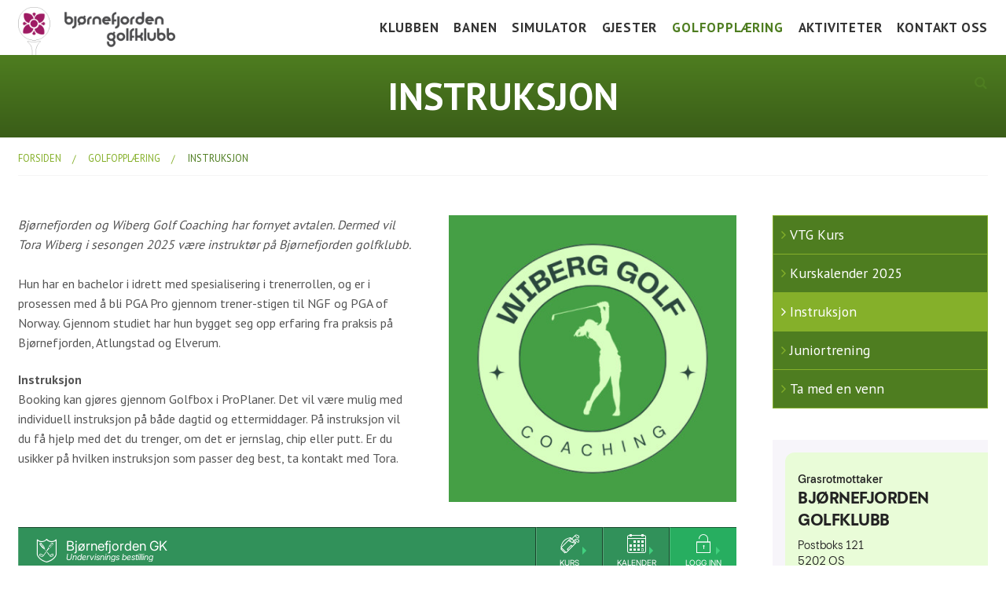

--- FILE ---
content_type: text/html; charset=UTF-8
request_url: https://www.bjgk.no/golfopplaering/instruksjon
body_size: 6197
content:
<!DOCTYPE html>
<html lang="no">
    <head>
        <meta name="viewport" content="width=device-width, initial-scale=1.0" />
            
        <title>Instruksjon | Bjørnefjorden GolfklubbBjørnefjorden Golfklubb</title>
        <meta property="og:title" content="Instruksjon | Bjørnefjorden Golfklubb">
<meta property="og:url" content="https://www.bjgk.no/golfopplaering/instruksjon">
<meta property="og:description" content="Bjørnefjorden og Wiberg Golf Coaching har fornyet avtalen. Dermed vil Tora Wiberg i sesongen 2025&amp;nbsp;være instruktør på Bjørnefjorden golfklubb.H">
        <link href="/media/dist/css/libraries.min.css" media="screen" rel="stylesheet" type="text/css">
<link href="/media/dist/css/app.min.css?v=3" media="screen" rel="stylesheet" type="text/css">
<link href="https://fonts.googleapis.com/css?family=PT+Sans:400,700" media="screen" rel="stylesheet" type="text/css">
<link href="/media/dist/js/jQuery.mmenu-master/dist/jquery.mmenu.all.css" media="screen" rel="stylesheet" type="text/css">
<link href="/media/dist/css/hamburgers-master/dist/hamburgers.min.css" media="screen" rel="stylesheet" type="text/css">
        
        
        <link rel="apple-touch-icon" sizes="180x180" href="/media/dist/images/favicons_bjgk/apple-touch-icon.png">
		<link rel="icon" type="image/png" sizes="32x32" href="/media/dist/images/favicons_bjgk/favicon-32x32.png">
		<link rel="icon" type="image/png" sizes="16x16" href="/media/dist/images/favicons_bjgk/favicon-16x16.png">
		<link rel="manifest" href="/media/dist/images/favicons_bjgk/site.webmanifest">
		<link rel="mask-icon" href="/media/dist/images/favicons_bjgk/safari-pinned-tab.svg" color="#5bbad5">
		<meta name="msapplication-TileColor" content="#da532c">
		<meta name="theme-color" content="#ffffff">


    </head>
    <body id="instruksjon">
		<div id="pageWrapper">
        
            
                    	
	        







<nav id="mMenu">
    
<ul>
    
           	
    	<li class="">
            <a href="/om-oss">
                <span>Klubben</span>
            </a>
            
                            <ul>
                                            <li class="">
                            <a href="/om-oss/hole-in-one">
                                <span>Hole in One</span>
                            </a>
                                                    </li>
                                            <li class="">
                            <a href="/om-oss/dokumenter">
                                <span>Dokumenter</span>
                            </a>
                                                        <ul>
                                                                <li class="">
                                    <a href="/om-oss/dokumenter/diverse">
                                        <span>Diverse</span>
                                    </a>
                                </li>
                                                                <li class="">
                                    <a href="/om-oss/dokumenter/aarsmote">
                                        <span>Årsmøter</span>
                                    </a>
                                </li>
                                                            </ul>
                                                    </li>
                                            <li class="">
                            <a href="/om-oss/bli-medlem">
                                <span>Bli medlem</span>
                            </a>
                                                    </li>
                                            <li class="">
                            <a href="/om-oss/prisliste">
                                <span>Prisliste 2025</span>
                            </a>
                                                    </li>
                                            <li class="">
                            <a href="/om-oss/fasiliteter">
                                <span>Fasiliteter</span>
                            </a>
                                                        <ul>
                                                                <li class="">
                                    <a href="/om-oss/fasiliteter/klubbhuset">
                                        <span>Klubbhuset</span>
                                    </a>
                                </li>
                                                                <li class="">
                                    <a href="/om-oss/fasiliteter/simulatorer">
                                        <span>Simulatorer</span>
                                    </a>
                                </li>
                                                                <li class="">
                                    <a href="/om-oss/fasiliteter/proshop">
                                        <span>Proshop</span>
                                    </a>
                                </li>
                                                                <li class="">
                                    <a href="/om-oss/fasiliteter/kafeteria">
                                        <span>Kafeteria</span>
                                    </a>
                                </li>
                                                            </ul>
                                                    </li>
                                            <li class="">
                            <a href="/om-oss/samarbeidspartnere">
                                <span>Samarbeidspartnere</span>
                            </a>
                                                    </li>
                                            <li class="">
                            <a href="/om-oss/historie">
                                <span>Historie</span>
                            </a>
                                                    </li>
                                        
                    
                </ul>
                	</li>
    
           	
    	<li class="">
            <a href="/banen">
                <span>Banen</span>
            </a>
            
                            <ul>
                                            <li class="">
                            <a href="/banen/baneguide">
                                <span>Baneguide</span>
                            </a>
                                                    </li>
                                            <li class="">
                            <a href="/banen/green-keepers-corner">
                                <span>Green Keepers Corner</span>
                            </a>
                                                    </li>
                                            <li class="">
                            <a href="/banen/treningsfelt">
                                <span>Treningsfelt</span>
                            </a>
                                                    </li>
                                            <li class="">
                            <a href="/banen/scorekort-slopetabell">
                                <span>Scorekort og Slopetabell</span>
                            </a>
                                                    </li>
                                            <li class="">
                            <a href="/banen/lokale-regler">
                                <span>Lokale regler</span>
                            </a>
                                                    </li>
                                        
                    
                </ul>
                	</li>
    
           	
    	<li class="">
            <a href="/simulatorer">
                <span>Simulator</span>
            </a>
            
                	</li>
    
           	
    	<li class="">
            <a href="/gjester">
                <span>Gjester</span>
            </a>
            
                            <ul>
                                            <li class="">
                            <a href="/gjester/veibeskrivelse">
                                <span>Veibeskrivelse</span>
                            </a>
                                                    </li>
                                            <li class="">
                            <a href="/gjester/greenfee">
                                <span>Greenfee</span>
                            </a>
                                                        <ul>
                                                                <li class="">
                                    <a href="/gjester/greenfee/kjopsvilkaar">
                                        <span>Kjøpsvilkår</span>
                                    </a>
                                </li>
                                                            </ul>
                                                    </li>
                                        
                    
                </ul>
                	</li>
    
           	
    	<li class="active">
            <a href="/golfopplaering">
                <span>Golfopplæring</span>
            </a>
            
                            <ul>
                                            <li class="active">
                            <a href="/golfopplaering/vtg-kurs">
                                <span>VTG Kurs</span>
                            </a>
                                                    </li>
                                            <li class="active">
                            <a href="/golfopplaering/kurskalender">
                                <span>Kurskalender 2025</span>
                            </a>
                                                    </li>
                                            <li class="active">
                            <a href="/golfopplaering/instruksjon">
                                <span>Instruksjon</span>
                            </a>
                                                    </li>
                                            <li class="active">
                            <a href="/golfopplaering/juniortrening">
                                <span>Juniortrening</span>
                            </a>
                                                    </li>
                                            <li class="active">
                            <a href="/golfopplaering/ta-med-en-venn">
                                <span>Ta med en venn</span>
                            </a>
                                                    </li>
                                        
                    
                </ul>
                	</li>
    
           	
    	<li class="">
            <a href="/aktiviteter">
                <span>Aktiviteter</span>
            </a>
            
                            <ul>
                                            <li class="">
                            <a href="/aktiviteter/fore-folkehelse">
                                <span>FORE! Folkehelse</span>
                            </a>
                                                    </li>
                                            <li class="">
                            <a href="/aktiviteter/ett-slag-av-gangen">
                                <span>Ett slag av gangen</span>
                            </a>
                                                    </li>
                                            <li class="">
                            <a href="/aktiviteter/grupper">
                                <span>Grupper</span>
                            </a>
                                                        <ul>
                                                                <li class="">
                                    <a href="/aktiviteter/grupper/uttakskriterier-lag-nm">
                                        <span>Uttakskriterier LAG-NM</span>
                                    </a>
                                </li>
                                                                <li class="">
                                    <a href="/aktiviteter/grupper/damegruppen">
                                        <span>Damegruppa</span>
                                    </a>
                                </li>
                                                                <li class="">
                                    <a href="/aktiviteter/grupper/juniorgruppen">
                                        <span> Juniorgruppen</span>
                                    </a>
                                </li>
                                                                <li class="">
                                    <a href="/aktiviteter/grupper/sport-elitegruppe">
                                        <span>Elitegruppe</span>
                                    </a>
                                </li>
                                                                <li class="">
                                    <a href="/aktiviteter/grupper/seniorgruppen">
                                        <span>Seniorgruppen</span>
                                    </a>
                                </li>
                                                                <li class="">
                                    <a href="/aktiviteter/grupper/herregruppen">
                                        <span>Herregruppen </span>
                                    </a>
                                </li>
                                                            </ul>
                                                    </li>
                                            <li class="">
                            <a href="/aktiviteter/turneringsliste">
                                <span>Turneringsliste</span>
                            </a>
                                                    </li>
                                            <li class="">
                            <a href="/aktiviteter/aktivitetskalender">
                                <span>Aktivitetskalender</span>
                            </a>
                                                    </li>
                                        
                    
                </ul>
                	</li>
    
           	
    	<li class="">
            <a href="/kontakt-oss">
                <span>Kontakt oss</span>
            </a>
            
                            <ul>
                                            <li class="">
                            <a href="/kontakt-oss/styret-2019">
                                <span>Styret 2025</span>
                            </a>
                                                    </li>
                                            <li class="">
                            <a href="/kontakt-oss/ansatte">
                                <span>Ansatte</span>
                            </a>
                                                    </li>
                                            <li class="">
                            <a href="/kontakt-oss/komiter-grupper">
                                <span>Komitéer / grupper 2025</span>
                            </a>
                                                    </li>
                                        
                    
                </ul>
                	</li>
    
        <li class="searchBtn searchBox clearfix">
        <span class="searchField">
            <input type="search" name="search" placeholder="Hva leter du etter?" />
            <button class="button">
                <i class="fa fa-search"></i>
            </button>
        </span>
        <a class="searchToggle"><i class="fa fa-search"></i></a>
    </li>
</ul>
</nav>
<header id="top">
    <div class="" style="position: relative;">
        <div class="large-4 small-10 medium-10 columns branding">
            <a href="/" class="logo"><span>Bjørnefjorden Golfklubb</span></a>
            <!--div class="jubileumsLogo"><span>25år</span></div-->
        </div>
        <div class="medium-2 small-2 columns hide-for-large-up" id="pushMenu"> 
            <button id="mMenuIcon" class="hamburger hamburger--3dxy" type="button">
                <span class="hamburger-box">
                    <span class="hamburger-inner"></span>
                </span>
            </button>
        </div>

        <div class="large-8 columns" id="nav">
            <div id="mainNav">
                
<ul>
    
           	
    	<li class="">
            <a href="/om-oss">
                <span>Klubben</span>
            </a>
            
                            <ul>
                                            <li class="">
                            <a href="/om-oss/hole-in-one">
                                <span>Hole in One</span>
                            </a>
                                                    </li>
                                            <li class="">
                            <a href="/om-oss/dokumenter">
                                <span>Dokumenter</span>
                            </a>
                                                        <ul>
                                                                <li class="">
                                    <a href="/om-oss/dokumenter/diverse">
                                        <span>Diverse</span>
                                    </a>
                                </li>
                                                                <li class="">
                                    <a href="/om-oss/dokumenter/aarsmote">
                                        <span>Årsmøter</span>
                                    </a>
                                </li>
                                                            </ul>
                                                    </li>
                                            <li class="">
                            <a href="/om-oss/bli-medlem">
                                <span>Bli medlem</span>
                            </a>
                                                    </li>
                                            <li class="">
                            <a href="/om-oss/prisliste">
                                <span>Prisliste 2025</span>
                            </a>
                                                    </li>
                                            <li class="">
                            <a href="/om-oss/fasiliteter">
                                <span>Fasiliteter</span>
                            </a>
                                                        <ul>
                                                                <li class="">
                                    <a href="/om-oss/fasiliteter/klubbhuset">
                                        <span>Klubbhuset</span>
                                    </a>
                                </li>
                                                                <li class="">
                                    <a href="/om-oss/fasiliteter/simulatorer">
                                        <span>Simulatorer</span>
                                    </a>
                                </li>
                                                                <li class="">
                                    <a href="/om-oss/fasiliteter/proshop">
                                        <span>Proshop</span>
                                    </a>
                                </li>
                                                                <li class="">
                                    <a href="/om-oss/fasiliteter/kafeteria">
                                        <span>Kafeteria</span>
                                    </a>
                                </li>
                                                            </ul>
                                                    </li>
                                            <li class="">
                            <a href="/om-oss/samarbeidspartnere">
                                <span>Samarbeidspartnere</span>
                            </a>
                                                    </li>
                                            <li class="">
                            <a href="/om-oss/historie">
                                <span>Historie</span>
                            </a>
                                                    </li>
                                        
                    
                </ul>
                	</li>
    
           	
    	<li class="">
            <a href="/banen">
                <span>Banen</span>
            </a>
            
                            <ul>
                                            <li class="">
                            <a href="/banen/baneguide">
                                <span>Baneguide</span>
                            </a>
                                                    </li>
                                            <li class="">
                            <a href="/banen/green-keepers-corner">
                                <span>Green Keepers Corner</span>
                            </a>
                                                    </li>
                                            <li class="">
                            <a href="/banen/treningsfelt">
                                <span>Treningsfelt</span>
                            </a>
                                                    </li>
                                            <li class="">
                            <a href="/banen/scorekort-slopetabell">
                                <span>Scorekort og Slopetabell</span>
                            </a>
                                                    </li>
                                            <li class="">
                            <a href="/banen/lokale-regler">
                                <span>Lokale regler</span>
                            </a>
                                                    </li>
                                        
                    
                </ul>
                	</li>
    
           	
    	<li class="">
            <a href="/simulatorer">
                <span>Simulator</span>
            </a>
            
                	</li>
    
           	
    	<li class="">
            <a href="/gjester">
                <span>Gjester</span>
            </a>
            
                            <ul>
                                            <li class="">
                            <a href="/gjester/veibeskrivelse">
                                <span>Veibeskrivelse</span>
                            </a>
                                                    </li>
                                            <li class="">
                            <a href="/gjester/greenfee">
                                <span>Greenfee</span>
                            </a>
                                                        <ul>
                                                                <li class="">
                                    <a href="/gjester/greenfee/kjopsvilkaar">
                                        <span>Kjøpsvilkår</span>
                                    </a>
                                </li>
                                                            </ul>
                                                    </li>
                                        
                    
                </ul>
                	</li>
    
           	
    	<li class="active">
            <a href="/golfopplaering">
                <span>Golfopplæring</span>
            </a>
            
                            <ul>
                                            <li class="active">
                            <a href="/golfopplaering/vtg-kurs">
                                <span>VTG Kurs</span>
                            </a>
                                                    </li>
                                            <li class="active">
                            <a href="/golfopplaering/kurskalender">
                                <span>Kurskalender 2025</span>
                            </a>
                                                    </li>
                                            <li class="active">
                            <a href="/golfopplaering/instruksjon">
                                <span>Instruksjon</span>
                            </a>
                                                    </li>
                                            <li class="active">
                            <a href="/golfopplaering/juniortrening">
                                <span>Juniortrening</span>
                            </a>
                                                    </li>
                                            <li class="active">
                            <a href="/golfopplaering/ta-med-en-venn">
                                <span>Ta med en venn</span>
                            </a>
                                                    </li>
                                        
                    
                </ul>
                	</li>
    
           	
    	<li class="">
            <a href="/aktiviteter">
                <span>Aktiviteter</span>
            </a>
            
                            <ul>
                                            <li class="">
                            <a href="/aktiviteter/fore-folkehelse">
                                <span>FORE! Folkehelse</span>
                            </a>
                                                    </li>
                                            <li class="">
                            <a href="/aktiviteter/ett-slag-av-gangen">
                                <span>Ett slag av gangen</span>
                            </a>
                                                    </li>
                                            <li class="">
                            <a href="/aktiviteter/grupper">
                                <span>Grupper</span>
                            </a>
                                                        <ul>
                                                                <li class="">
                                    <a href="/aktiviteter/grupper/uttakskriterier-lag-nm">
                                        <span>Uttakskriterier LAG-NM</span>
                                    </a>
                                </li>
                                                                <li class="">
                                    <a href="/aktiviteter/grupper/damegruppen">
                                        <span>Damegruppa</span>
                                    </a>
                                </li>
                                                                <li class="">
                                    <a href="/aktiviteter/grupper/juniorgruppen">
                                        <span> Juniorgruppen</span>
                                    </a>
                                </li>
                                                                <li class="">
                                    <a href="/aktiviteter/grupper/sport-elitegruppe">
                                        <span>Elitegruppe</span>
                                    </a>
                                </li>
                                                                <li class="">
                                    <a href="/aktiviteter/grupper/seniorgruppen">
                                        <span>Seniorgruppen</span>
                                    </a>
                                </li>
                                                                <li class="">
                                    <a href="/aktiviteter/grupper/herregruppen">
                                        <span>Herregruppen </span>
                                    </a>
                                </li>
                                                            </ul>
                                                    </li>
                                            <li class="">
                            <a href="/aktiviteter/turneringsliste">
                                <span>Turneringsliste</span>
                            </a>
                                                    </li>
                                            <li class="">
                            <a href="/aktiviteter/aktivitetskalender">
                                <span>Aktivitetskalender</span>
                            </a>
                                                    </li>
                                        
                    
                </ul>
                	</li>
    
           	
    	<li class="">
            <a href="/kontakt-oss">
                <span>Kontakt oss</span>
            </a>
            
                            <ul>
                                            <li class="">
                            <a href="/kontakt-oss/styret-2019">
                                <span>Styret 2025</span>
                            </a>
                                                    </li>
                                            <li class="">
                            <a href="/kontakt-oss/ansatte">
                                <span>Ansatte</span>
                            </a>
                                                    </li>
                                            <li class="">
                            <a href="/kontakt-oss/komiter-grupper">
                                <span>Komitéer / grupper 2025</span>
                            </a>
                                                    </li>
                                        
                    
                </ul>
                	</li>
    
        <li class="searchBtn searchBox clearfix">
        <span class="searchField">
            <input type="search" name="search" placeholder="Hva leter du etter?" />
            <button class="button">
                <i class="fa fa-search"></i>
            </button>
        </span>
        <a class="searchToggle"><i class="fa fa-search"></i></a>
    </li>
</ul>
            </div>
            <div id="Searchbar" class="siteSearch">
                <div class="siteSearchInner">
                    <form action="/sokeresultat" name="sitesearch" class="" id="siteSearchForm">
                        <input type="text" name="s" placeholder="Hva søker du etter?">
                    </form>
                </div>
            </div>
        </div>
    </div>
</header>
	
<div class="contentPusher"></div>


	








<section id="subHeader" class="gradient">
    <div class="row">
        <div class="large-8 large-centered columns ingress">
            <h2>Instruksjon</h2>
        </div>
    </div>
</section><section class="content clearfix">
    <div class="row">
        <div class="columns">
            
<div class="sharethis-inline-share-buttons"></div>
<ul class="breadcrumbs">
    <li>
        <a href="/">Forsiden</a>
    </li>

        <li>
        <a href="/golfopplaering">Golfopplæring</a>
    </li>

    
            <li class="current">
        <a href="/golfopplaering/instruksjon">Instruksjon</a>
    </li>

    
    
</ul>

        </div>
    </div>
    <div class="row">
        <div class="large-9 columns left">
            
           	                                <div class="mainImage">
                    <a href="/media/fm/17b7c20aea.png" class="fancybox">
                        <img src="/media/assets/__relative_widen_8b71126380a58a1e75b64d395cb22f9d.jpg" alt="Instruksjon" />
                    </a>
                                    </div>
                                <p><em></em><em>Bjørnefjorden og Wiberg Golf Coaching har fornyet avtalen. Dermed vil Tora Wiberg i sesongen 2025&nbsp;være instruktør på Bjørnefjorden golfklubb.</em><br><br>Hun har en bachelor i idrett med spesialisering i trenerrollen, og er i prosessen med å bli PGA Pro gjennom trener-stigen til NGF og PGA of Norway. Gjennom studiet har hun bygget seg opp erfaring fra praksis på Bjørnefjorden, Atlungstad og Elverum.&nbsp;
</p>
<p><strong>Instruksjon<br></strong>Booking kan gjøres&nbsp;gjennom Golfbox i ProPlaner. Det vil&nbsp;være mulig med individuell instruksjon på&nbsp;både dagtid og&nbsp;ettermiddager. På instruksjon vil du få hjelp med det du trenger, om det er jernslag, chip eller putt. Er du usikker på hvilken instruksjon som passer deg best, ta kontakt med Tora.&nbsp;
</p>
<script type="text/javascript" id="71627a14-9d65-42f5-a70d-32cb3c8e1b96" src="https://proplanner.golfbox.dk/Embed/71627a14-9d65-42f5-a70d-32cb3c8e1b96/iFrame.js"></script>
<p><strong>Gruppetreninger<br></strong>Det vil også være mulig å booke gruppetreninger med Tora. Det vil settes opp medlemstreninger med temaøkter tilpasset ulike ferdighetsnivå. Disse legges ut i ProPlaner fortløpende, og vil ha en maks. grense på 8&nbsp;deltakere. Oversikt ligger nederst på siden. <br>Det vil i tillegg være mulig å bestille egne gruppe treninger, med for eksempel&nbsp;en vennegjeng, kollegaer eller familie. Dette kan bookes gjennom mail til Tora, wiberggolf@gmail.com.&nbsp;&nbsp;
</p>
<p><br><strong>Prisliste:</strong><br>
</p>
<table>
<tbody>
<tr>
	<td>Instruksjon
	</td>
	<td>Pris
	</td>
</tr>
<tr>
	<td>25 min.
	</td>
	<td>&nbsp;kr&nbsp;&nbsp;&nbsp;&nbsp;&nbsp;&nbsp;&nbsp;&nbsp;&nbsp;&nbsp;&nbsp;&nbsp;&nbsp;&nbsp;&nbsp;&nbsp; 400
	</td>
</tr>
<tr>
	<td>50 min.
	</td>
	<td>&nbsp;kr&nbsp;&nbsp;&nbsp;&nbsp;&nbsp;&nbsp;&nbsp;&nbsp;&nbsp;&nbsp;&nbsp;&nbsp;&nbsp;&nbsp;&nbsp;&nbsp; 700
	</td>
</tr>
<tr>
	<td>Banespill 9 hull (1-4 pers.)
	</td>
	<td>&nbsp;kr&nbsp; &nbsp; &nbsp; &nbsp; &nbsp; &nbsp;&nbsp;&nbsp; 1 500
	</td>
</tr>
<tr>
	<td>Klippekort 6x25 min*
	</td>
	<td>&nbsp;kr&nbsp; &nbsp; &nbsp; &nbsp; &nbsp; &nbsp; &nbsp; 2 000
	</td>
</tr>
<tr>
	<td>Klippekort 4x50 min*
	</td>
	<td>&nbsp;kr&nbsp; &nbsp; &nbsp; &nbsp; &nbsp; &nbsp; &nbsp; 2 200
	</td>
</tr>
<tr>
	<td>Klippekort 6x50 min*
	</td>
	<td>&nbsp;kr&nbsp; &nbsp; &nbsp; &nbsp; &nbsp; &nbsp; &nbsp; 3 500
	</td>
</tr>
<tr>
	<td>Kombo-pakke
	</td>
	<td>&nbsp;kr&nbsp; &nbsp; &nbsp; &nbsp; &nbsp; &nbsp; &nbsp; &nbsp;3 000
	</td>
</tr>
<tr>
	<td>Medlemstreninger pr. pers.
	</td>
	<td>&nbsp;kr&nbsp; &nbsp; &nbsp; &nbsp; &nbsp; &nbsp; &nbsp; &nbsp;150
	</td>
</tr>
<tr>
	<td>VTG-trening&nbsp;pr. pers.
	</td>
	<td>&nbsp;kr&nbsp; &nbsp; &nbsp; &nbsp; &nbsp; &nbsp; &nbsp; &nbsp; 100
	</td>
</tr>
</tbody>
</table>
<p>*Klippekort&nbsp;må benyttes innen 15. oktober innehavende år.
</p>
<p><strong><em>Har du spørsmål til Tora kan disse&nbsp;sendes til wiberggolf@gmail.com eller tlf: 911 27 354</em></strong>
</p>
<script type="text/javascript" id="46ce9cad-fa0b-430f-8fb7-7565404f3c19" src="https://proplanner.golfbox.dk/Embed/46ce9cad-fa0b-430f-8fb7-7565404f3c19/iFrame.js"></script>
                                                                    <div class="row">
    <div class="columns" id="frontArticles">
        <ul class="large-block-grid-3 medium-block-grid-2 small-block-grid-1">
                    </ul>
    </div>
</div>                                            	            	            	            	            	                                <div class="pageGallery">
                    <h3>Bildegalleri</h3>
                    <ul class="large-block-grid-5 medium-block-grid-4 small-block-grid-2">
                                                <li>
                            <div class="imgBox">
                                <a href="/media/fm/57462aceb4.png" class="fancybox">
                                    <img src="/media/assets/__relative_widen_354b1868fff6947f6d842bcc4cc3ee12.jpg" alt="galleribilde_1" />
                                </a>
                            </div>	
                        </li>
                                                <li>
                            <div class="imgBox">
                                <a href="/media/fm/57463a2e71.png" class="fancybox">
                                    <img src="/media/assets/__relative_widen_01d69a227f723f4405d70566edbb0a04.jpg" alt="galleribilde_2" />
                                </a>
                            </div>	
                        </li>
                                                <li>
                            <div class="imgBox">
                                <a href="/media/fm/574649409f.png" class="fancybox">
                                    <img src="/media/assets/__relative_widen_5ee8e075f963f09caceb435d7795cc05.jpg" alt="galleribilde_3" />
                                </a>
                            </div>	
                        </li>
                                            </ul>
                </div>
                                    </div>
        <div class="large-3 columns right">
            <div class="subMenu">
                <ul>
                                        <li class="clearfix sibling">
                        <a href="/golfopplaering/vtg-kurs">VTG Kurs</a>
                                            </li>
                                        <li class="clearfix sibling">
                        <a href="/golfopplaering/kurskalender">Kurskalender 2025</a>
                                            </li>
                                        <li class="clearfix active">
                        <a href="/golfopplaering/instruksjon">Instruksjon</a>
                                            </li>
                                        <li class="clearfix sibling">
                        <a href="/golfopplaering/juniortrening">Juniortrening</a>
                                            </li>
                                        <li class="clearfix sibling">
                        <a href="/golfopplaering/ta-med-en-venn">Ta med en venn</a>
                                            </li>
                                    </ul>
            </div>
            <div class="rBox">
                <iframe frameborder="0" height="650" scrolling="yes"  src="https://www.norsk-tipping.no/grasrotandelen/statistikk/iframe/977254906" width="100%"> </iframe>
               
            </div>
        </div>				
    </div>
</section>
<footer id="footer">
    <div id="footerContainer" class="clearfix">
        <div class="row">
            <div class="large-2 medium-3 columns"  id="footerBrand">
                <p><img src="/media/dist/images/static/bjgk_logo_hvit2.png" alt="Bjørnefjorden Golfklubb" /></p>						
            </div>
            <div class="large-2 medium-3 columns">
                <p>
                    <strong>Postadresse:</strong><br />
                    Postboks 121<br />
                    5202 <br />
                </p>
            </div>
            <div class="large-2 medium-3 columns">
                <p>
                    <strong>Besøksadresse:</strong><br />
                    Hatvikvegen 20<br />
                    5202 Os<br />
                </p>
            </div>
            <div class="large-2 medium-3 columns">
                <p>
                    <i class="fa fa-phone-square"></i> <strong>56 30 70 88</strong><br />
                    <i class="fa fa-envelope"></i> <a href="mailto:post@bjgk.no">post@bjgk.no</a><br />
                </p>
            </div>
            <div class="large-3 medium-12 columns" id="footerLogo">
                <h3><a href="https://www.facebook.com/" target="_blank"><i class="fa fa-facebook-official"></i><span>Følg oss på Facebook</span></a></h3>                                <h3><a href="instagram.com" target="_blank"><i class="fa fa-instagram"></i><span>Følg oss på Instagram</span></a></h3>                            </div>
        </div>
    </div>

    <div class="large-12 columns" id="footerBottom">
        <p><a href="https://nsn.no/nettsider" target="_blank">Webdesign</a> og <a href="https://nsn.no/nettsider" target="_blank">publiseringsløsning (CMS)</a> er levert av <a href="http://www.nsn.no" target="_blank">NSN AS</a></p>
    </div>
</footer>
        <script type="text/javascript" src="/media/dist/js/vendor/libraries.min.js"></script>
<script type="text/javascript" src="/media/dist/js/vendor/foundation.min.js"></script>
<script type="text/javascript" src="/media/dist/js/app.min.js"></script>
<script type="text/javascript" src="/media/dist/js/jQuery.mmenu-master/dist/jquery.mmenu.all.js"></script>
<script type="text/javascript" src="/media/dist/js/jQuery.mmenu-master/dist/translations/no/jquery.mmenu.no.js"></script>
<script type="text/javascript" src="/media/dist/js/jQuery.mmenu-master/dist/addons/fixedelements/jquery.mmenu.fixedelements.js"></script>
<script type="text/javascript" src="/media/dist/js/jquery.flexslider-min.js"></script>
<script type="text/javascript" src="/media/dist/js/jquery.fancybox.pack.js"></script>
<script type="text/javascript" src="/media/dist/js/slick/slick.min.js"></script>
<script type="text/javascript" src="/media/dist/js/misc.js"></script>
        </div>
        <script>
            var golfhaftet = {
                clubId: 618,
                hash: 'dcc576444a991a45fa2da41960edc9b1'
            };
        </script>
        <script src="https://www.golfhaftet.com/admin-gc/golfclub/index.js" crossorigin="anonymous"></script>
    </body>
</html>


--- FILE ---
content_type: text/html; charset=utf-8
request_url: https://proplanner.golfbox.dk/Embed/iframe/71627a14-9d65-42f5-a70d-32cb3c8e1b96?t=1763508783795
body_size: 72864
content:

<!DOCTYPE html>
<html>
<head>
    


<meta charset="UTF-8">
<meta name="viewport" content="width=device-width" />
<title>GolfBox ProPlanner</title>

<link rel="icon" href="/Style/Images/gb_favico.ico" />
<link rel="stylesheet" href="/css/Fonts/gblogo/gb_logos_style.min.css?v=gHeFaikxaDvmtDBc8QA9hA==" />
<link rel="stylesheet" href="/lib/flag-icon-css-master/less/flag-icon.css?v=luK1E84N6vsvBE3CRuxR/g==" />


<link media="print" rel="stylesheet" href="/lib/jquery-ui-1.12.1.custom/jquery-ui.min.css?v=y8Nv/n41O3tVHANszzkflw==" onload="this.media='all'" />
<link media="print" rel="stylesheet" href="https://cdnjs.cloudflare.com/ajax/libs/fullcalendar/3.8.2/fullcalendar.min.css" onload="this.media='all'" />
<link media="print" rel="stylesheet" href="https://cdnjs.cloudflare.com/ajax/libs/fullcalendar/3.8.2/fullcalendar.print.min.css" />
<link media="print" rel="stylesheet" href="/lib/fullcalendar-scheduler/scheduler.min.css?v=RabB7iC6uTzEVolBS0HW4A==" onload="this.media='all'" />
<link media="print" rel="stylesheet" href="/lib/qTip/jquery.qtip.min.css?v=x1BlRa+rl/ADrhqMc89KKg==" onload="this.media='all'" />
<link media="print" rel="stylesheet" href="/css/print.css?v=KCGJYllxuaUsaYoT8u85Cw==" />


<script type="text/javascript">
    !function () {
        var _ = {
            'new booking': 'Bestill ny tid',
            'week': 'Uke',
            'days': 'Dager',
            'list_day': 'Vis dag',
            'list_week': 'Vis uke',
            'timeline_day': 'Tidslinje dag',
            'calendarintegration': 'Kalenderintegrasjon'
        };

        _['customer_name']      = 'Kundenavn';
        _['dear']               = 'Kj&#230;re';
        _['firstname']          = 'Fornavn';
        _['lastname']           = 'Etternavn';
        _['e_mail']             = 'E-post';
        _['default_subject']    = 'Standard emne';
        _['when_this_field_is_active_the_associated_email_will_be_the_one_the_customer_receives'] = 'When this is enabled, your text will replace the default text from the selected mail, when sent to the players';
        _['hello']               = 'Hei';
        _['day']               = 'Dag';

        Object.defineProperty(_, 'translate', {
            value: function (key, value) {
                key = key.toLowerCase();
                if (this[key] !== undefined) {
                    return this[key];
                } else {
                    return value;
                }
            }
        });

        window.translator = _;
    }();
</script>
<script src="https://code.jquery.com/jquery-3.2.1.min.js" integrity="sha256-hwg4gsxgFZhOsEEamdOYGBf13FyQuiTwlAQgxVSNgt4=" crossorigin="anonymous"></script>
<script type="text/javascript" src="/js/golfbox.js?v=2D/WFOx2F4Til9ojnTyL8Q=="></script>
<script type="text/javascript" src="/js/site.js?v=XMwCxQVQQQtcFkEp1+MGaA=="></script>
<script type="text/javascript">
    !function () {
        window.name = 'http://proplanner.golfbox.dk/Embed/iframe/71627a14-9d65-42f5-a70d-32cb3c8e1b96' || window.name || window.location.href;
        golfbox.iframeResize();
    }();
</script>


<script defer type="text/javascript" src="/lib/qTip/jquery.qtip.min.js?v=nKRbY4dAwCJ9BtJvwt2LCQ=="></script>
<script defer type="text/javascript" src="/lib/jquery-ui-1.12.1.custom/jquery-ui.js?v=AOJNGAcm/E48JaL9ND72fw=="></script>
<script defer type="text/javascript" src="https://cdnjs.cloudflare.com/ajax/libs/moment.js/2.20.1/moment.min.js"></script>
<script defer type="text/javascript" src="https://cdnjs.cloudflare.com/ajax/libs/fullcalendar/3.8.2/fullcalendar.min.js"></script>
<script defer type="text/javascript" src="/lib/fullcalendar-scheduler/scheduler.min.js?v=cB6fG/zctC6qeP7LDNMltg=="></script>
<script defer type="text/javascript" src="https://cdnjs.cloudflare.com/ajax/libs/fullcalendar/3.8.2/locale-all.js"></script>
<script defer type="text/javascript" src="https://golfbox.dk/scripts/golfbox.cookiepolicy.js?lang=1044"></script>

    <link media="all" rel="stylesheet" href="/css/site.css?v=DzFF/vraXG8Ac63TSKVapA==" />
    <link media="all" rel="stylesheet" href="/css/player.css?v=0v1h+Qyj9yJAdaDeO5RPlA==" />
    <link media="all" rel="stylesheet" href="/css/app.css?v=RKmcVcbEtireanGXIHl6gg==" />
    <script type="text/javascript" src="/js/player.js?v=T1GACLA0CSJ7UH12"></script>
    <!-- Globals -->
    <script type="text/javascript">
        (function ($, window, undefined) {
            if (window.golfbox === undefined)
                window.golfbox = window.gb = {};

            var document = window.document,
                navigator = window.navigator,
                location = window.location,
                _ = window.golfbox;

            _.lcid = parseInt('1044');
        })(jQuery, window);
    </script>
</head>
<body class="wide mobile-enabled">
    <script type="text/javascript">
        var theme;
        if (sessionStorage.getItem('theme')) {
            theme = sessionStorage.getItem('theme');
        } else {
            theme = '' || 'Green'.toLowerCase();
            sessionStorage.setItem('theme', theme);
        }

        window.isEmbedded && $('body').addClass('embedded');
        $('body').addClass(theme);
    </script>
    <div class="loadingSpinner hidden">
        <div class="spinner">
            <div class="rect1"></div>
            <div class="rect2"></div>
            <div class="rect3"></div>
            <div class="rect4"></div>
            <div class="rect5"></div>
        </div>
    </div>

    



<header>

    <div class="header-left">
        <div class="menuElement order-0 icon-menu_burger" id="mobile-menu" onclick="toggleMenuMobile()" data-language="no">

        </div>
        <div id="headerGolfBoxIcon">
            <div class="logo-container" onclick="window.location.href = '/';">
                <div class="logo">
                    <svg id="Layer_1" xmlns="http://www.w3.org/2000/svg" version="1.1" xmlns:i="http://ns.adobe.com/AdobeIllustrator/10.0/" viewBox="0 0 187 56" fill="currentColor">
                        <!-- Generator: Adobe Illustrator 29.6.0, SVG Export Plug-In . SVG Version: 2.1.1 Build 207)  -->
                        <g id="OOLIO">
                            <path class="st0" d="M183.1,48c-2.2,0-3.9,1.8-3.9,4s1.8,4,3.9,4,3.9-1.8,3.9-4-1.8-4-3.9-4ZM183.1,53.3c-.7,0-1.3-.6-1.3-1.3s.6-1.3,1.3-1.3,1.3.6,1.3,1.3-.6,1.3-1.3,1.3Z" />
                            <rect class="st0" x="176.2" y="48" width="2.6" height="8" rx=".3" ry=".3" />
                            <path class="st0" d="M175.6,53.4h-2.6v-5c0-.2,0-.3-.3-.3h-1.9c-.2,0-.3,0-.3.3v7.3c0,.2,0,.3.3.3h4.8c.2,0,.3,0,.3-.3v-2c0-.2,0-.3-.3-.3Z" />
                            <path class="st0" d="M166.2,48c-1,0-1.9.4-2.6,1-.7-.6-1.6-1-2.6-1-2.2,0-3.9,1.8-3.9,4s1.8,4,3.9,4,1.9-.4,2.6-1c.7.6,1.6,1,2.6,1,2.2,0,3.9-1.8,3.9-4s-1.8-4-3.9-4ZM160.9,53.3c-.7,0-1.3-.6-1.3-1.3s.6-1.3,1.3-1.3,1.3.6,1.3,1.3-.6,1.3-1.3,1.3ZM166.2,53.3c-.7,0-1.3-.6-1.3-1.3s.6-1.3,1.3-1.3,1.3.6,1.3,1.3-.6,1.3-1.3,1.3Z" />
                        </g>
                        <g id="golfbox">
                            <path class="st0" d="M44.7,10.1h2.2c0-.1-2.1-3.6-2.1-3.6l2.1-3.5h-2.3s-.3,0-.3.2l-1.2,2.3h0l-1.1-2.3s-.2-.2-.3-.2h-2.3l2.1,3.6-2.1,3.5h0c0,.1,2.2.1,2.2.1,0,0,.3,0,.3-.2l1.3-2.3h0l1.3,2.3c0,.1.2.2.3.2h-.1Z" />
                            <path class="st0" d="M38.7,8.3c.3-.5.4-1.1.4-1.9s0-1.3-.4-1.9c-.3-.5-.7-1-1.2-1.3s-1.2-.5-1.9-.5-1.4,0-1.9.5c-.5.3-.9.7-1.2,1.3s-.4,1.1-.4,1.9,0,1.3.4,1.9.7,1,1.2,1.3,1.2.5,1.9.5,1.4-.1,1.9-.5c.5-.3.9-.7,1.2-1.3ZM36.8,7.4c0,.3-.3.5-.5.6-.2.1-.5.2-.8.2s-.6,0-.8-.2-.4-.4-.5-.6c0-.3-.2-.6-.2-.9s0-.7.2-.9c0-.3.3-.5.5-.6s.5-.2.8-.2.6,0,.8.2c.2,0,.4.4.5.6,0,.3.2.6.2.9s0,.7-.2.9Z" />
                            <path class="st0" d="M30.2,3.3c-.4-.3-.9-.4-1.4-.4h-.9c-.3,0-.5.3-.7.4-.2.2-.3.4-.4.6h0V.4c-.2-.3-.3-.4-.5-.4h-1.5c-.2,0-.4.1-.4.4v9.3c0,.2.1.4.4.4h1.5c.2,0,.4-.1.4-.4v-1h0c0,.2.3.4.4.6s.4.4.6.5c.3.1.6.2,1,.2s1-.1,1.4-.4c.4-.3.8-.6,1-1.2.3-.5.4-1.2.4-2s-.1-1.5-.4-2-.6-.9-1-1.1h.1ZM29.4,7.4c-.1.3-.3.5-.5.6-.2.1-.5.2-.8.2s-.6,0-.8-.2-.4-.4-.5-.6-.2-.6-.2-1,0-.7.2-.9c.1-.3.3-.5.5-.6s.5-.2.8-.2.6,0,.8.2.4.4.5.6c.1.3.2.6.2.9s0,.7-.2,1Z" />
                            <path class="st0" d="M23.3.1h-1.2c-.5,0-.8.1-1.2.3-.4.2-.7.5-.9.8s-.3.8-.3,1.4v.4h-.7c-.2,0-.4,0-.4.4v1.1c0,.2.1.4.4.4h.7v5c0,.2.1.4.4.4h1.5c.2,0,.4-.1.4-.4v-5h1c.2,0,.4,0,.4-.4v-1.1c0-.2-.1-.4-.4-.4h-1v-.4c0-.2,0-.4.1-.5.1-.1.3-.2.6-.2h.4c.2,0,.4,0,.4-.3l.2-1h0c0-.2,0-.4-.3-.4h-.1Z" />
                            <rect class="st0" x="15.8" width="2.2" height="10.1" rx="1" ry="1" />
                            <path class="st0" d="M13.4,3.3c-.5-.3-1.2-.5-1.9-.5s-1.4,0-1.9.5c-.5.3-.9.7-1.2,1.3s-.4,1.1-.4,1.9.1,1.3.4,1.9.7,1,1.2,1.3,1.2.5,1.9.5,1.4-.1,1.9-.5c.5-.3.9-.7,1.2-1.3s.4-1.1.4-1.9-.1-1.3-.4-1.9-.7-1-1.2-1.3ZM12.7,7.4c-.1.3-.3.5-.5.6-.2.1-.5.2-.8.2s-.6,0-.8-.2-.4-.4-.5-.6c-.1-.3-.2-.6-.2-.9s0-.7.2-.9c.1-.3.3-.5.5-.6s.5-.2.8-.2.6,0,.8.2c.2,0,.4.4.5.6.1.3.2.6.2.9s0,.7-.2.9Z" />
                            <path class="st0" d="M6.8,2.9h-1.5c-.2,0-.4,0-.4.4v1h0c0-.2-.3-.4-.4-.6s-.4-.4-.6-.5-.6-.2-1-.2-1,0-1.4.4c-.4.3-.8.6-1,1.2-.3.5-.4,1.2-.4,2s0,1.5.4,2c.4.5.6.9,1,1.2s.9.4,1.4.4.6,0,.9-.1.5-.3.7-.4c.2-.2.3-.4.4-.6h0v1.3c0,.5,0,.8-.4,1s-.6.3-.9.3h-.6s-.3-.1-.4-.3c0-.1,0-.2-.2-.3,0,0,0-.1-.2-.1H.3v.3h-.1c0,.3.3.6.5.9.3.3.6.6,1.1.8s1.1.3,1.7.3,1.3-.1,1.9-.3c.5-.2,1-.5,1.3-.9.3-.4.5-.9.5-1.5V3.2c0-.2,0-.4-.4-.4h0ZM4.7,7.4c0,.3-.3.5-.5.6-.2.1-.5.2-.8.2s-.6,0-.8-.2-.4-.4-.5-.6c-.1-.3-.2-.6-.2-.9s0-.7.2-1,.3-.5.5-.6.5-.2.8-.2.6,0,.8.2.4.4.5.6.2.6.2,1,0,.7-.2.9Z" />
                        </g>
                        <g id="proplanner">
                            <path class="st0" d="M15.9,20.9c-1.3-.8-2.7-1.2-4.2-1.2s-2.2.2-3,.6-1.5.9-1.9,1.5c0,.2-.3.3-.4.5v-1.9c0-.3-.2-.5-.5-.5H.5c-.3,0-.5.2-.5.5v27c0,.3.2.5.5.5h5.4c.3,0,.5-.2.5-.5v-9s.2.3.4.4c.5.6,1.2,1.1,2,1.4.8.4,1.8.6,2.9.6s3-.4,4.3-1.2,2.3-2,3-3.6,1.1-3.5,1.1-5.8-.4-4.3-1.1-5.8c-.8-1.6-1.8-2.8-3.1-3.6h0ZM13.1,33.1c-.3.8-.7,1.4-1.2,1.8-.5.4-1.2.6-1.9.6s-1.4-.2-1.9-.6c-.5-.4-1-1-1.2-1.8-.3-.8-.5-1.8-.5-2.9s.2-2.1.5-2.9c.3-.8.7-1.4,1.2-1.8.5-.4,1.2-.6,1.9-.6s1.4.2,2,.6c.5.4,1,1,1.2,1.8.3.8.4,1.8.4,2.8s-.2,2-.4,2.9h-.1Z" />
                            <path class="st0" d="M34.9,25.2v-4.8c0-.2-.2-.4-.4-.5-.3,0-.6-.1-.9-.2h-.9c-1.2,0-2.3.3-3.2,1-.5.3-.9.8-1.2,1.3v-1.6c0-.3-.2-.5-.5-.5h-5.3c-.3,0-.5.2-.5.5v19.6c0,.3.2.5.5.5h5.4c.3,0,.5-.2.5-.5v-11.1c0-.7.2-1.3.5-1.9.3-.5.7-1,1.3-1.3.8-.5,1.8-.5,3.1-.4.4,0,.8,0,1,.2h.4s.2-.2.2-.4h0Z" />
                            <path class="st0" d="M50.6,21h0c-1.5-.9-3.3-1.3-5.4-1.3s-3.9.5-5.4,1.3c-1.5.9-2.7,2.2-3.5,3.8s-1.2,3.5-1.2,5.6.4,3.9,1.2,5.5,2,2.9,3.5,3.8c1.5.9,3.3,1.3,5.4,1.3s3.9-.5,5.4-1.3c1.5-.9,2.7-2.2,3.5-3.8s1.2-3.4,1.2-5.5-.4-4-1.2-5.6-2-2.9-3.5-3.8ZM42,27.4c.3-.8.7-1.4,1.2-1.9.5-.4,1.2-.7,2-.7s1.4.2,1.9.7.9,1.1,1.2,1.9c.3.8.4,1.8.4,2.9s0,2.1-.4,2.9c-.3.8-.7,1.4-1.2,1.9-.5.4-1.2.7-1.9.7s-1.4-.2-2-.7c-.5-.5-1-1.1-1.2-1.9-.3-.8-.4-1.8-.4-2.9s0-2.1.4-2.9Z" />
                            <path class="st0" d="M73.2,20.9c-1.3-.8-2.7-1.2-4.2-1.2s-2.2.2-3,.6-1.5.9-2,1.5c0,.2-.3.3-.4.5v-1.9c0-.3-.2-.5-.5-.5h-5.4c-.3,0-.5.2-.5.5v27c0,.3.2.5.5.5h5.4c.3,0,.5-.2.5-.5v-9s.2.3.4.4c.5.6,1.2,1.1,2,1.4.8.4,1.8.6,2.9.6s3-.4,4.3-1.2,2.3-2,3-3.6,1.1-3.5,1.1-5.8-.4-4.3-1.1-5.8c-.8-1.6-1.8-2.8-3.1-3.6h0ZM70.4,33.1c-.3.8-.7,1.4-1.2,1.8-.5.4-1.2.6-1.9.6s-1.4-.2-1.9-.6c-.5-.4-1-1-1.2-1.8-.3-.8-.5-1.8-.5-2.9s.2-2.1.5-2.9c.3-.8.7-1.4,1.2-1.8.5-.4,1.2-.6,1.9-.6s1.4.2,2,.6c.5.4,1,1,1.2,1.8.3.8.4,1.8.4,2.8s-.2,2-.4,2.9h0Z" />
                            <rect class="st0" x="79.5" y="13.4" width="6.4" height="27.2" rx=".5" ry=".5" />
                            <path class="st0" d="M103.8,21.4c-.8-.6-1.8-1-2.8-1.3s-2.1-.4-3.3-.4-3.1.3-4.3.7c-1.3.5-2.3,1.2-3.1,2.2-.8.9-1.3,2-1.6,3.3v.4s.2.2.4.2l5,.4c.2,0,.5,0,.5-.4.2-.5.5-1,1-1.4.5-.4,1.2-.5,2-.5s1.4.2,1.8.5.6.8.6,1.6,0,.4-.3.5c-.2,0-.5.3-1.3.4-.7,0-1.6.2-2.7.3-1,0-2,.3-2.9.5s-1.8.6-2.5,1.1c-.8.5-1.4,1.2-1.8,2s-.7,1.8-.7,3,.3,2.6.9,3.5,1.5,1.7,2.5,2.1c1,.5,2.2.7,3.6.7s1.9,0,2.7-.4c.8-.3,1.5-.7,2.1-1.2.2-.2.4-.4.6-.6v1.3c0,.3.2.5.5.5h5.2c.3,0,.5-.2.5-.5v-13.2c0-1.2-.2-2.3-.7-3.2-.5-.9-1.2-1.7-2-2.2h.1ZM100.1,31.8v1.3c0,.6,0,1.1-.4,1.6s-.7.8-1.3,1.1c-.5.3-1.2.4-1.9.4s-1.3-.2-1.8-.5c-.4-.3-.6-.7-.6-1.3s0-.7.3-1c.2-.3.5-.5.9-.7s1-.3,1.5-.4h1c.4-.2.7-.3,1.1-.3s.7-.2,1-.3h.2Z" />
                            <path class="st0" d="M124.9,20.7c-1.1-.6-2.4-1-3.8-1s-2.9.4-4,1.1c-.7.4-1.2,1-1.6,1.6v-1.9c0-.3-.2-.5-.5-.5h-5.2c-.3,0-.5.2-.5.5v19.6c0,.3.2.5.5.5h5.4c.3,0,.5-.2.5-.5v-11.3c0-.8.2-1.4.4-1.9.3-.5.6-.9,1.1-1.2s1.1-.4,1.7-.4c1,0,1.7.3,2.2.9.5.6.8,1.4.8,2.5v11.5c0,.3.2.5.5.5h5.4c.3,0,.5-.2.5-.5v-12.5c0-1.6-.3-3-.9-4.2s-1.5-2.1-2.6-2.8h0Z" />
                            <path class="st0" d="M146.6,20.7c-1.1-.6-2.4-1-3.8-1s-2.9.4-4,1.1c-.7.4-1.2,1-1.6,1.6v-1.9c0-.3-.2-.5-.5-.5h-5.2c-.3,0-.5.2-.5.5v19.6c0,.3.2.5.5.5h5.4c.3,0,.5-.2.5-.5v-11.3c0-.8.2-1.4.4-1.9.3-.5.6-.9,1.1-1.2s1.1-.4,1.7-.4c1,0,1.7.3,2.2.9.5.6.8,1.4.8,2.5v11.5c0,.3.2.5.5.5h5.4c.3,0,.5-.2.5-.5v-12.5c0-1.6-.3-3-.9-4.2-.6-1.2-1.5-2.1-2.6-2.8h.1Z" />
                            <path class="st0" d="M169.2,22.3h0c-.9-.9-1.9-1.5-3.1-2-1.2-.4-2.4-.7-3.8-.7-2,0-3.8.5-5.3,1.3-1.5.9-2.7,2.2-3.5,3.8s-1.2,3.5-1.2,5.5.4,4,1.2,5.6,2,2.8,3.6,3.7c1.5.9,3.4,1.3,5.5,1.3s3.2-.3,4.5-.8,2.4-1.3,3.2-2.2c.8-1,1.4-2.1,1.7-3.4v-.4s-.2-.2-.4-.2l-5-.3c-.2,0-.4,0-.5.3-.2.4-.4.8-.7,1.1s-.7.5-1.1.7c-.4.2-1,.2-1.5.2-.8,0-1.5-.2-2.1-.5s-1-.8-1.3-1.4c-.3-.5-.4-1.1-.5-1.8h12.9c.3,0,.5-.2.5-.5v-1.5c0-1.7-.2-3.3-.7-4.6s-1.2-2.4-2.1-3.3h-.3,0ZM159.1,26.6c.3-.6.8-1,1.3-1.3,1.1-.6,2.7-.7,3.8,0,.5.3.9.7,1.2,1.2.2.4.4.8.4,1.3h-7.2c0-.4.2-.8.4-1.2h.1Z" />
                            <path class="st0" d="M186.6,19.9c-.3,0-.6-.1-.9-.2h-.9c-1.2,0-2.3.3-3.2,1-.5.3-.9.8-1.2,1.3v-1.6c0-.3-.2-.5-.5-.5h-5.3c-.3,0-.5.2-.5.5v19.6c0,.3.2.5.5.5h5.4c.3,0,.5-.2.5-.5v-11.1c0-.7.2-1.3.5-1.9.3-.5.7-1,1.3-1.3.8-.5,1.8-.5,3.1-.4.4,0,.8,0,1,.2h.4c.1,0,.2-.2.2-.4v-4.8c0-.2-.2-.4-.4-.5h0Z" />
                        </g>
                    </svg>
                </div>
            </div>
        </div>
            </div>
    <div class="header-right flex flex-center">
                <a href="/e10d9d2d-d905-4356-80ac-15fd1e05abab/Register" style="height:100%;">
                    <div class="header_lockin">
                        <span class="flex flex-center-vertical" style="padding:1em;">
                            <span class="gb-icon icon-padlock_unlocked login_icon"></span>
                            <span class="login_text">Login</span>
                        </span>
                    </div>
                </a>
    </div>
    <script type="text/javascript">
        function updateSettings(input) {
            var data = {};
            data['displayApp'] = input == undefined ? "false" : input;
            if (input == undefined)
                $('#get-the-app').removeClass('visable');
            if (input == 'true')
                $('#get-the-app').addClass('visable');

            golfbox.setCookie("linkToApp", true, 10000);

        };

        function toggleMenuMobile() {
            if ($('#navigation-container').hasClass('menu-visable')) {
                $('#navigation-container').removeClass('menu-visable');
            } else {
                $('#navigation-container').addClass('menu-visable');
            }
        };

        function toggleProfileMenu(e) {
            if ($('#profile-menu').hasClass('active')) {
                $('#profile-menu').removeClass('active');
                $('#side-icon').removeClass('active');
                $('#menuElementHome').removeClass('active');
                $('#side-icon').removeClass('icon-arrow_up').addClass('icon-arrow_down');

            } else {
                $('#profile-menu').addClass('active');
                $('#menuElementHome').addClass('active');
                $('#side-icon').addClass('icon-arrow_up').removeClass('icon-arrow_down');
            }
        };

        $(window).resize(function () {
            if ($(window).width() >= 569) {
                $('#navigation-container').addClass('menu-visable');
            } else {
                $('#navigation-container').removeClass('menu-visable');
            }
        });

        $(document).ready(function (e) {
            var playStoreUrl = "https://play.google.com/store/apps/details?id=dk.golfbox.golfboxproplanner",
                appStoreUrl = "https://itunes.apple.com/dk/app/golfbox-proplanner/id1378102482?l=da&mt=8";

            if (/Mobile/i.test(navigator.userAgent)) {
                $("#redirect").attr("href", /Android/i.test(navigator.userAgent) ? playStoreUrl : appStoreUrl);
                return true;
            } else {
                return false;
            }
        }).on("click", function (e) {
            if ($('#navigation-container').hasClass('menu-visable') &&
                $(e.target).closest('#navigation-container').length == 0 &&
                e.target.id != "mobile-menu") {

                e.stopPropagation();
                $('#navigation-container').removeClass('menu-visable')
            }
        }).on("mouseover", function (e) {
            if ($('#navigation-container').hasClass('menu-visable') &&
                $(e.target).closest('#navigation-container').length == 0 &&
                e.target.id != "mobile-menu") {

                e.stopPropagation();
                $('#navigation-container').removeClass('menu-visable');
            }
        }).on("click", function (e) {
            if ($(e.target).closest('#menuElementHome').length == 0 &&
                $('#profile-menu').hasClass('active')) {

                e.stopPropagation();
                $('#profile-menu').removeClass('active');
                $('#side-icon').removeClass('icon-arrow_up').addClass('icon-arrow_down');
                $('#menuElementHome').removeClass('active');
            }
        });
    </script>

                <div id="get-the-app" style="text-transform:none;">
            <img src="/Style/Images/gb_favico.ico" />
            <a target="_blank" href="" id="redirect" class="flex flex-center-vertical" style="flex-grow:1; height:100%;">
                Want to use the app instead?
            </a>
            <div id="img" class="icon-status_cancel gb-icon" onclick="updateSettings()"></div>
        </div>
</header>




                    <div class="modalBoxContainer hidden " id="IEWarning">
                        <div class="modalbox-wrapper" onclick="$(this).closest('.modalBoxContainer').addClass('hidden');">
                            <div class="modalbox" style="width: 700px; " onclick="event.stopPropagation();">
                    
                <div class="fieldset" id="fieldset_73U2GVTH">
                    <div class="legend has-back">
                        <a class="legend-back" href="javascript:gb.history.back();">
                            <span class="icon gb-icon icon-curved_arrow_down"></span>
                        </a>
                        <span class="legend-title">Internet Explorer</span>
                        <span class="legend-right"></span>
                    </div>
                    <div class="clear"></div>
                    <div class="separator-solid separator-horizontal" style="background-color: rgba(0,0,0, 0.1);"></div><div class="separator-solid separator-horizontal" style="background-color: rgba(255,255,255, 1);"></div>
                    <div class="fieldset-content"><div class="group"><div class="group-content group-content-content" style="font-size: 1.5em; text-align: center;">Internet Explorer underst&#248;ttes ikke i noen versjon.
                <br />
For den beste opplevelse, bruk en av f&#248;lgende browsere:
                <br />
                <a href="https://www.google.com/chrome/" style="text-decoration: underline;">Google Chrome</a>
                <a href="https://www.mozilla.org" style="text-decoration: underline;">Mozilla Firefox</a>
                <a href="https://www.microsoft.com/da-dk/edge" style="text-decoration: underline;">Microsoft Edge</a>
</div></div><div class="clear push0px"></div><div class="separator-solid separator-horizontal" style="background-color: rgba(0,0,0, 0.1);"></div><div class="separator-solid separator-horizontal" style="background-color: rgba(255,255,255, 1);"></div><div class="group-content group-content-content" style=""><div class="buttonGroup center">
                    <div class="gb-button cancel-button" id="cancelButton_ZZ4JFO4M" style="" title="Lukk" onclick="buttons.handleClick.call(this, function(){ $(this).closest('.modalBoxContainer').addClass('hidden');;});" >
                        <div class="gb-icon button-icon icon-status_cancel"></div>
                        <div class="button-text">Lukk</div>
                    </div>
                </div></div><div class="clear push0px"></div>
                    </div>
                </div>
                            </div>
                        </div>
                    </div><script type="text/javascript">
    if (/(MSIE|Trident)(\s|\/)?\d+\.\d+;/.test(navigator.userAgent) && !gb.getCookie("shownIEwarning")) { //test for MSIE or Trident x.x;
        $('#IEWarning').removeClass('hidden');
        gb.setCookie("shownIEwarning", "1", 365);
    }
</script>

    
    <section>
        <article>
            <div class="content overflow-content player-scope">
                

<link rel="stylesheet" href="https://cdnjs.cloudflare.com/ajax/libs/jquery.perfect-scrollbar/0.8.1/css/perfect-scrollbar.min.css" />
<link rel="stylesheet" href="https://cdnjs.cloudflare.com/ajax/libs/qtip2/3.0.3/jquery.qtip.min.css" />

<script src="https://cdnjs.cloudflare.com/ajax/libs/jquery.perfect-scrollbar/0.8.1/js/perfect-scrollbar.jquery.min.js"></script>
<script src="https://cdnjs.cloudflare.com/ajax/libs/qtip2/3.0.3/jquery.qtip.min.js"></script>

<script type="text/javascript">
var _data = {
    businessunit : 'e10d9d2d-d905-4356-80ac-15fd1e05abab',
    resource     : '',
    location     : '',
    lesson       : '',
    date         : '2025-11-19'
};

var _guidEmpty       = '00000000-0000-0000-0000-000000000000';
var _resourceLessons = {};
    var _lessonsDict = {"8dbea8bc-1437-4985-bcb3-863ab5d723ff":{"Name":"25 min instruksjon","Guid":"8dbea8bc-1437-4985-bcb3-863ab5d723ff","Description":"\u003cp\u003eVennligst beskriv hva du ønsker å øve på.\u003c/p\u003e\u003cp\u003eBetaling skal gjennomføres i kassen i proshop.\u003c/p\u003e","Duration":25,"Price":"kr 400,00"},"99e3a411-a855-4fd3-b750-7e840b9c0de3":{"Name":"50 min instruksjon","Guid":"99e3a411-a855-4fd3-b750-7e840b9c0de3","Description":"\u003cp\u003eVennligst beskriv hva du ønsker å øve på.\u003c/p\u003e\u003cp\u003eBetaling skal gjennomføres i kassen i proshop.\u003c/p\u003e","Duration":50,"Price":"kr 700,00"},"5186cf02-ebc4-4e4f-a889-1b087b8848f0":{"Name":"Par; 50 min instruksjon","Guid":"5186cf02-ebc4-4e4f-a889-1b087b8848f0","Description":"\u003cp\u003eFelles instruksjon for 2 personer. Skriv gjerne hva dere ønsker hjelp med.\u003c/p\u003e","Duration":50,"Price":"kr 800,00"},"4196c943-d50a-47f1-9016-3a28ccba7002":{"Name":"Banespill 9 hull (1-4 pers.)","Guid":"4196c943-d50a-47f1-9016-3a28ccba7002","Description":"\u003cp\u003eBanespill 9 hull for 1-4 spillere på banen. Pris deles på antall deltakere.\u003c/p\u003e\u003cp\u003eDu/dere må selv booke runden i GolfBox og evt. greenfee må betales utenom.\u003c/p\u003e\u003cp\u003eBetaling gjennomføres i kassen i proshop eller vipps.\u003c/p\u003e","Duration":150,"Price":"kr 1 500,00"}};

function getParamHistory() {
    return $.param({
        location : _data.location || '',
        resource : _data.resource || '',
        lesson   : _data.lesson || '',
        date     : _data.date || ''
    });
}

gb.defer(function() {
    var $guideDatepicker = $('#guide-datepicker');

    $guideDatepicker.datepicker({
        minDate     : '2025-11-19',
        maxDate     : '+30d',
        dateFormat  : 'yy-mm-dd',
        defaultDate : _data.date,

        onSelect: function(dateTxt, inst) {
            var date = new Date(inst.selectedYear, inst.selectedMonth, inst.selectedDay);

            $('> a > div > p', '.guide-filter-element:nth-child(3)').html(gb.date.toDateString(date, { lcid: gb.lcid }));
            _data.date = $.datepicker.formatDate('yy-mm-dd', date);

            guideFilterClick($('> a', '.guide-filter-element:nth-child(3)')[0]);
            guideCalenderGoByDate(date);
        },

        beforeShowDay: function(date) {
            var currentDate  = $.datepicker.formatDate('yy-mm-dd', date);
            var posibledates = $guideDatepicker.data('posibledates') || [];
            return [posibledates.indexOf(currentDate) > -1, ''];
        }
    });

    $.each(_lessonsDict, function(k, v) {
        var $input = $('> a[data-value="' + v.Guid + '"]', '.guide-filter-dropdown-items');
        var $info  = $('> .icon-mini_info', $input);

        $info.qtip({
            content: {
                title  : v.Name,
                button : $('<a class="qtip-close qtip-icon" role="button"><i class="gb-icon icon-mini_remove" aria-hidden="true"></i></a>'),
                text   : '<div data-isempty="' + ($.trim(v.Description) == '' ? 1 : 0) + '">' + v.Description + '</div>' +
                '<div>' +
                    '<i class="gb-icon icon-time_hour_glass" aria-hidden="true"></i>' + v.Duration + ' Min.' +
                    '<i class="gb-icon icon-payment_creditcard" aria-hidden="true"></i>' + v.Price + ' NOK' +
                '</div>'
            },
            position: {
                my     : 'bottom center',
                at     : 'top center',
                adjust : {
                    y : -5
                },
                target : $input,
                effect : false
            },
            show: {
                event  : 'mouseenter',
                solo   : true,
                effect : false
            },
            hide: {
                event  : 'unfocus mouseleave',
                delay  : 600,
                fixed  : true,
                effect : false
            },
            style: {
                classes : 'qtip-guide',
                widget  : false,
                def     : false,
                tip: {
                    width  : 20,
                    height : 10
                }
            },
            events: {
                show: function(event, api) {
                    api.set(
                        'style.classes',
                        $input.attr('data-active') == '1' ? 'qtip-guide-selected' : 'qtip-guide'
                    );

                    var $contentDiv = $('> div:first', '#qtip-' + api.id + '-content');

                    if (!$contentDiv.hasClass('ps')) {
                        $contentDiv.perfectScrollbar({ suppressScrollX: true });

                        setTimeout(function() {
                            $contentDiv.scrollTop(1).scrollTop(0);
                        }, 1);
                    } else {
                        $contentDiv.perfectScrollbar('update');
                    }
                }
            }
        });
    });

    if (!_data.resource || !_data.location) {
        guideFilterClick($('> a', '.guide-filter-element:nth-child(1)')[0]);
    } else if (!_data.lesson) {
        guideFilterClick($('> a', '.guide-filter-element:nth-child(2)')[0]);
    } else {
        guideSearch();
    }
}, $.qtip);

function guideFilterClick(target, event) {
    var $this         = $(target);
    var $parent       = $this.parent();
    var $dropdown     = $this.next();
    var $othersParent = $parent.siblings();
    var $guideFilter  = $this.parents('.guide-filter');

    if ($parent.attr('data-disabled') == '1') {
        event && event.preventDefault();
        return;
    }

    var active = $parent.attr('data-active') == '1';

    $parent.attr('data-active', active ? 0 : 1);
    $othersParent.attr('data-active', 0);
    $guideFilter.attr('data-active', active ? 0 : 1);
}

function guideFilterExpandClick(target, event) {
    var $this         = $(target);
    var $parent       = $this.parent();
    var $othersParent = $parent.siblings();

    var active = $parent.attr('data-active') == '1';

    $parent.attr('data-active', active ? 0 : 1);
    $othersParent.attr('data-active', 0);
}

function guideFilterDropdownClick(type, target, event) {
    var $this                      = $(target);
    var $others                    = $this.siblings('a');
    var $guideFilterExpandResource = $this.parents('.guide-filter-expand-resource');
    var $guideFilterElement        = $this.parents('.guide-filter-element');
    var $paragraph                 = $('> a > div > p', $guideFilterElement);
    var $next                      = $guideFilterElement.next('.guide-filter-element');
    var qtipApi                    = $('> .icon-mini_info', $this).qtip('api');
    var continueNext               = true;

    qtipApi && qtipApi.hide();

    if ($this.attr('data-disabled') == '1') {
        event && event.preventDefault();
        return;
    }

    $this.attr('data-active', 1);
    $others.attr('data-active', 0);

    if ($guideFilterExpandResource.siblings().length) {
        $('> div > a', $guideFilterExpandResource.siblings()).attr('data-active', 0);
    }

    $paragraph.html(
        $this.data('text') +
        ($this.data('subtext') ? '<i>' + $this.data('subtext') + '</i>' : '')
    );

    if (type == 'resource') {
        _data.resource = $this.data('value');
        _data.location = $this.data('location');
        _data.lesson   = '';

        var $lessons = $('> a', '.guide-filter-element:nth-child(2) > .guide-filter-dropdown > .guide-filter-dropdown-items');

        var resourceKey     = _data.location + (_data.resource && _data.resource != _guidEmpty ? '_' + _data.resource : '');
        var resourceLessons = (resourceKey in _resourceLessons) ? _resourceLessons[resourceKey] : [];

        $lessons.each(function() {
            var $that = $(this);
            var guid  = $that.data('value');

            $that.attr('data-disabled', $.inArray(guid, resourceLessons) != -1 ? 0 : 1);
        });
        $('> a', '.guide-filter-element:nth-child(2) > .guide-filter-dropdown > .guide-filter-dropdown-items').each(function () {

            if ($(this).data('lessonLocations').toLowerCase().indexOf($(target).data('location').toLowerCase()) < 0) {
                $(this).attr('data-disabled', '1');
            }
        });
        $lessons.attr('data-active', '0');

        $('.guide-filter-element:nth-child(2), .guide-filter-element:nth-child(3)').attr('data-disabled', $lessons.filter('[data-disabled="0"]').length ? '0' : '1');
        $('> a > div > p', '.guide-filter-element:nth-child(2)').empty();

        guideDatepickerUpdate(null, '+30d', 0, null);
    } else if (type == 'lesson') {
        _data.lesson = $this.data('value');

        guideDatepickerUpdate(null, '+' + $this.data('limit') + 'd', 0, null);
        guideFilterClick($('> a', $guideFilterElement)[0], event);
        guideSearch();

        continueNext = false;
    }

    if (continueNext && $next.length) {
        guideFilterClick($('> a', $next)[0], event);
    }
}

var guideSearching = false;

function guideSearch(callback) {
    if (guideSearching)
        return;

    guideSearching = true;

    var $wrapper = $('#result-wrapper');

    $('.guide-result-element[data-type="buttoninfo"]', $wrapper).each(function() {
        var api = $(this).qtip('api');
        api.destroy(true);
    });

    $wrapper.empty().html('<div class="guide-spinner-wrapper">' +
        '<div class="guide-spinner">' +
            '<div></div>' +
            '<div></div>' +
            '<div></div>' +
            '<div></div>' +
            '<div></div>' +
        '</div>' +
        'Oppdaterer liste, venligst vent' +
    '</div>');

    var o = {
        'businessunit' : _data.businessunit,
        'resource'     : _data.resource,
        'location'     : _data.location,
        'lesson'       : _data.lesson,
        'date'         : '2025-11-19',
        'selectdate'   : _data.date
    };

    $.ajax({
        method   : 'GET',
        url      : '/e10d9d2d-d905-4356-80ac-15fd1e05abab/Player/Guide/GetGuideLessonResults',
        dataType : 'html',
        data     : o,
        cache    : false,

        success: function(data) {
            $wrapper.empty().html(data);

            $('.guide-result-element[data-type="buttoninfo"]', $wrapper).each(function() {
                var $that  = $(this);
                var lesson = _lessonsDict[$that.data('guid')];

                $that.qtip({
                    content: {
                        title  : lesson.Name,
                        button : $('<a class="qtip-close qtip-icon" role="button"><i class="gb-icon icon-mini_remove" aria-hidden="true"></i></a>'),
                        text   : '<div data-isempty="' + ($.trim(lesson.Description) == '' ? 1 : 0) + '">' + lesson.Description + '</div>'
                    },
                    position: {
                        my     : 'bottom center',
                        at     : 'top center',
                        adjust : {
                            y : -5
                        },
                        target : window.innerWidth <= 960 ? $that.parent() : $that,
                        effect : false
                    },
                    show: {
                        event  : 'click',
                        solo   : true,
                        effect : false
                    },
                    hide: {
                        event  : 'unfocus click',
                        fixed  : true,
                        effect : false
                    },
                    style: {
                        classes : 'qtip-guideresult',
                        widget  : false,
                        def     : false,
                        tip: {
                            width  : 20,
                            height : 10
                        }
                    },
                    events: {
                        show: function(event, api) {
                            api.set('position.target', window.innerWidth <= 960 ? $that.parent() : $that);

                            var $contentDiv = $('> div:first', '#qtip-' + api.id + '-content');

                            if (!$contentDiv.hasClass('ps')) {
                                $contentDiv.perfectScrollbar({ suppressScrollX: true });

                                setTimeout(function() {
                                    $contentDiv.scrollTop(1).scrollTop(0);
                                }, 1);
                            } else {
                                $contentDiv.perfectScrollbar('update');
                            }
                        }
                    }
                })
                .on('click', function(e) {
                    e.stopPropagation();
                });
            });

            callback && callback(data);
        },

        complete: function() {
            guideSearching = false
        }
    });
}

function guideDatepickerUpdate(posibledates, maxDate, firstDay, setDate) {
    var $guideDatepicker = $('#guide-datepicker');

    $guideDatepicker.data('posibledates', posibledates);
    $guideDatepicker.datepicker('refresh');

    $guideDatepicker.datepicker('option', 'maxDate', maxDate);
    $guideDatepicker.datepicker('option', 'firstDay', firstDay);
    $child = $($guideDatepicker.get(0).firstChild)
    if ($child != null && $child.hasClass('ui-widget-content')) {
        $child.removeClass('ui-widget-content');
    }
    if (setDate) {
        var date = $.datepicker.parseDate('yy-mm-dd', setDate);

        $('> a > div > p', '.guide-filter-element:nth-child(3)').html(gb.date.toDateString(date, { lcid: gb.lcid }));
        _data.date = $.datepicker.formatDate('yy-mm-dd', date);

        $guideDatepicker.datepicker('setDate', setDate);
    }
}

function guideDictPrev(o, id) {
    var keys    = Object.keys(o);
    var idx     = keys.indexOf(id);
    var prevIdx = idx - 1;

    if (prevIdx < 0)
        return;

    return keys[prevIdx];
}

function guideDictNext(o, id) {
    var keys    = Object.keys(o);
    var idx     = keys.indexOf(id);
    var nextIdx = idx + 1;

    if (nextIdx >= keys.length)
        return;

    return keys[nextIdx];
}

function guideCalenderToggle(target, event) {
    var $target  = $(target);
    var $wrapper = $target.parents('.guide-result-container-wrapper');

    var toggled = $wrapper.attr('data-toggled') == '1';

    $wrapper.attr('data-toggled', toggled ? 0 : 1);
}

function guideCalenderGo(target, action) {
    var $target = $(target);
    var $parent = $target.parent();

    if (window.innerWidth <= 960) {
        if ($parent.attr('data-dateactive') != '1')
            return;
    } else {
        if ($parent.attr('data-groupactive') != '1')
            return;
    }

    $('.guide-calender-container').each(function() {
        var $container = $(this);
        var $prev      = $('.guide-calender-prev', $container);
        var $next      = $('.guide-calender-next', $container);

        var dict = {};

        $('.guide-calender-day', $container).each(function() {
            var $this = $(this);
            var group = $this.attr('data-group');

            if (!(group in dict))
                dict[group] = [];

            dict[group].push($this);
        });

        if (window.innerWidth <= 960) {
            // update dates
            var currentDate       = $('.guide-calender-day[data-dateactive="1"]', $container).attr('data-date');
            var futureCurrentDate = action == '+' ? $('.guide-calender-day[data-date="' + currentDate + '"]', $container).next('.guide-calender-day').attr('data-date') : action == '-' ? $('.guide-calender-day[data-date="' + currentDate + '"]', $container).prev('.guide-calender-day').attr('data-date') : '';
            var futurePrevDate    = futureCurrentDate ? $('.guide-calender-day[data-date="' + futureCurrentDate + '"]', $container).prev('.guide-calender-day').attr('data-date') : '';
            var futureNextDate    = futureCurrentDate ? $('.guide-calender-day[data-date="' + futureCurrentDate + '"]', $container).next('.guide-calender-day').attr('data-date') : '';

            $prev.attr('data-dateactive', futurePrevDate ? '1' : '0');
            $next.attr('data-dateactive', futureNextDate ? '1' : '0');

            if (!futureCurrentDate)
                return;

            $('.guide-calender-day[data-dateprevactive="1"]', $container).attr('data-dateprevactive', '0');
            $('.guide-calender-day[data-datenextactive="1"]', $container).attr('data-datenextactive', '0');

            $('.guide-calender-day[data-date!="' + futureCurrentDate + '"][data-dateactive="1"]', $container).attr('data-dateactive', '0');
            $('.guide-calender-day[data-date="' + futureCurrentDate + '"][data-dateactive!="1"]', $container).attr('data-dateactive', '1');

            $('.guide-calender-day[data-date="' + futureCurrentDate + '"]', $container).prev('.guide-calender-day').attr('data-dateprevactive', '1');
            $('.guide-calender-day[data-date="' + futureCurrentDate + '"]', $container).next('.guide-calender-day').attr('data-datenextactive', '1');

            // update groups
            var futureCurrentGroup = $('.guide-calender-day[data-date="' + futureCurrentDate + '"]', $container).attr('data-group');
            var futurePrevGroup    = guideDictPrev(dict, futureCurrentGroup);
            var futureNextGroup    = guideDictNext(dict, futureCurrentGroup);

            $prev.attr('data-groupactive', futurePrevGroup ? '1' : '0');
            $next.attr('data-groupactive', futureNextGroup ? '1' : '0');

            if (!futureCurrentGroup)
                return;

            $('.guide-calender-day[data-group!="' + futureCurrentGroup + '"][data-groupactive="1"]', $container).attr('data-groupactive', '0');
            $('.guide-calender-day[data-group="' + futureCurrentGroup + '"][data-groupactive!="1"]', $container).attr('data-groupactive', '1');
        } else {
            // update groups
            var currentGroup       = $('.guide-calender-day[data-groupactive="1"]', $container).attr('data-group');
            var futureCurrentGroup = action == '+' ? guideDictNext(dict, currentGroup) : action == '-' ? guideDictPrev(dict, currentGroup) : '';
            var futurePrevGroup    = guideDictPrev(dict, futureCurrentGroup);
            var futureNextGroup    = guideDictNext(dict, futureCurrentGroup);

            $prev.attr('data-groupactive', futurePrevGroup ? '1' : '0');
            $next.attr('data-groupactive', futureNextGroup ? '1' : '0');

            if (!futureCurrentGroup)
                return;

            $('.guide-calender-day[data-group!="' + futureCurrentGroup + '"][data-groupactive="1"]', $container).attr('data-groupactive', '0');
            $('.guide-calender-day[data-group="' + futureCurrentGroup + '"][data-groupactive!="1"]', $container).attr('data-groupactive', '1');

            // update dates
            var futureCurrentDate = $('.guide-calender-day[data-group="' + futureCurrentGroup + '"]:eq(3)', $container).attr('data-date');
            var futurePrevDate    = futureCurrentDate ? $('.guide-calender-day[data-date="' + futureCurrentDate + '"]:eq(2)', $container).attr('data-date') : '';
            var futureNextDate    = futureCurrentDate ? $('.guide-calender-day[data-date="' + futureCurrentDate + '"]:eq(4)', $container).attr('data-date') : '';

            $prev.attr('data-dateactive', futurePrevDate ? '1' : '0');
            $next.attr('data-dateactive', futureNextDate ? '1' : '0');

            if (!futureCurrentDate)
                return;

            $('.guide-calender-day[data-dateprevactive="1"]', $container).attr('data-dateprevactive', '0');
            $('.guide-calender-day[data-datenextactive="1"]', $container).attr('data-datenextactive', '0');

            $('.guide-calender-day[data-date!="' + futureCurrentDate + '"][data-dateactive="1"]', $container).attr('data-dateactive', '0');
            $('.guide-calender-day[data-date="' + futureCurrentDate + '"][data-dateactive!="1"]', $container).attr('data-dateactive', '1');

            $('.guide-calender-day[data-date="' + futureCurrentDate + '"]', $container).prev('.guide-calender-day').attr('data-dateprevactive', '1');
            $('.guide-calender-day[data-date="' + futureCurrentDate + '"]', $container).next('.guide-calender-day').attr('data-datenextactive', '1');
        }
    });
}

function guideCalenderGoByDate(date) {
    $('.guide-calender-container').each(function() {
        var $container = $(this);
        var $prev      = $('.guide-calender-prev', $container);
        var $next      = $('.guide-calender-next', $container);

        var dict = {};

        $('.guide-calender-day', $container).each(function() {
            var $this = $(this);
            var group = $this.attr('data-group');

            if (!(group in dict))
                dict[group] = [];

            dict[group].push($this);
        });

        // update dates
        var futureCurrentDate = $.datepicker.formatDate('yy-mm-dd', date);
        var futurePrevDate    = futureCurrentDate ? $('.guide-calender-day[data-date="' + futureCurrentDate + '"]', $container).prev('.guide-calender-day').attr('data-date') : '';
        var futureNextDate    = futureCurrentDate ? $('.guide-calender-day[data-date="' + futureCurrentDate + '"]', $container).next('.guide-calender-day').attr('data-date') : '';

        $prev.attr('data-dateactive', futurePrevDate ? '1' : '0');
        $next.attr('data-dateactive', futureNextDate ? '1' : '0');

        if (!futureCurrentDate)
            return;

        $('.guide-calender-day[data-dateprevactive="1"]', $container).attr('data-dateprevactive', '0');
        $('.guide-calender-day[data-datenextactive="1"]', $container).attr('data-datenextactive', '0');

        $('.guide-calender-day[data-date!="' + futureCurrentDate + '"][data-selected="1"]', $container).attr('data-selected', '0');
        $('.guide-calender-day[data-date="' + futureCurrentDate + '"][data-selected!="1"]', $container).attr('data-selected', '1');

        $('.guide-calender-day[data-date!="' + futureCurrentDate + '"][data-dateactive="1"]', $container).attr('data-dateactive', '0');
        $('.guide-calender-day[data-date="' + futureCurrentDate + '"][data-dateactive!="1"]', $container).attr('data-dateactive', '1');

        $('.guide-calender-day[data-date="' + futureCurrentDate + '"]', $container).prev('.guide-calender-day').attr('data-dateprevactive', '1');
        $('.guide-calender-day[data-date="' + futureCurrentDate + '"]', $container).next('.guide-calender-day').attr('data-datenextactive', '1');

        // update groups
        var futureCurrentGroup = $('.guide-calender-day[data-date="' + futureCurrentDate + '"]', $container).attr('data-group');
        var futurePrevGroup    = guideDictPrev(dict, futureCurrentGroup);
        var futureNextGroup    = guideDictNext(dict, futureCurrentGroup);

        $prev.attr('data-groupactive', futurePrevGroup ? '1' : '0');
        $next.attr('data-groupactive', futureNextGroup ? '1' : '0');

        if (!futureCurrentGroup)
            return;

        $('.guide-calender-day[data-group!="' + futureCurrentGroup + '"][data-groupactive="1"]', $container).attr('data-groupactive', '0');
        $('.guide-calender-day[data-group="' + futureCurrentGroup + '"][data-groupactive!="1"]', $container).attr('data-groupactive', '1');
    });
}
</script>

<div class="guide">
    

<div class="guide-menu">
    <a href="javascript:void(0)" class="guide-menu-element back" onclick="guideGoBack(event, this, (window.getParamHistory ? getParamHistory() : null))">
        <i class="gb-icon icon-arrow_left" aria-hidden="true"></i>
    </a>

    <div class="guide-menu-element">
            <i class="gb-icon icon-golf_club_shield" aria-hidden="true"></i>
            <p>
                Bj&#248;rnefjorden GK
                <i>Undervisnings bestilling</i>
            </p>
    </div>


        <a href="/e10d9d2d-d905-4356-80ac-15fd1e05abab/Player/Guide/GroupLesson/e10d9d2d-d905-4356-80ac-15fd1e05abab" class="guide-menu-element" onclick="guideGoLink(event, this, (window.getParamHistory ? getParamHistory() : null), getUniversalParams())">
            <i class="gb-icon icon-golf_bag" aria-hidden="true"></i>
            <p>KURS</p>
        </a>

        <a href="/e10d9d2d-d905-4356-80ac-15fd1e05abab/Player/Guide/Calendar/e10d9d2d-d905-4356-80ac-15fd1e05abab" class="guide-menu-element" onclick="guideGoLink(event, this, (window.getParamHistory ? getParamHistory() : null), getUniversalParams())">
            <i class="gb-icon icon-time_calendar" aria-hidden="true"></i>
            <p>KALENDER</p>
        </a>

        <a href="#" class="guide-menu-element login" onclick="gb.doLogin('/e10d9d2d-d905-4356-80ac-15fd1e05abab/Register?ReturnUrl=http%253a%252f%252fproplanner.golfbox.dk%252fEmbed%252fiframe%252f71627a14-9d65-42f5-a70d-32cb3c8e1b96%253ft%253d1763508783795&amp;iso=NO'); return false;">
            <i class="gb-icon icon-padlock_unlocked" aria-hidden="true"></i>
            <p>LOGG INN</p>
        </a>
    </div>
<script type="text/javascript">
    function guideGoBack(event, target, paramsHistory) {
        var $this = $(target);

        if ($this.attr('data-disabled') == '1') {
            event.preventDefault();
            return;
        }

        $this.attr('data-disabled', '1');
        history.replaceState({}, document.title, location.origin + location.pathname + (paramsHistory ? '?' + paramsHistory : ''));
        history.back();
    };

    function guideGoLink(event, target, paramsHistory, params) {
        event && event.preventDefault();

        var $this = $(target);

        if ($this.attr('data-disabled') == '1')
            return;

        $this.attr('data-disabled', '1');

        var rawUrl = location.pathname + (paramsHistory ? '?' + paramsHistory : '');
        var histUrl = location.origin + location.pathname + (paramsHistory ? '?' + paramsHistory : '');

        $.ajax({
            type: 'POST',
            url: '/History/Replace',
            data: { rawUrl: rawUrl, fallback: rawUrl },

            complete: function () {
                history.replaceState({}, document.title, histUrl);

                var href = $this.attr('href') || '';
                var delimiter = (href.indexOf('?') !== -1 || (href.indexOf('%253f') !== -1)) ? '&' : '?';
                
                location.href = href ? (href + (params ? delimiter + params : '')) : (params || '');
            }
        });
    };

    function getUniversalParams() {
        return $.param({
            location:   (window._data ? _data.location : null)  || '',
            resource:   (window._data ? _data.resource : null)  || '',
            date:       (window._data ? _data.date : null)      || ''
        });
    }
</script>

    <div class="guide-filter" data-active="0">
        <div class="guide-filter-element" data-active="0" data-disabled="1">
            <a href="javascript:void(0)" onclick="guideFilterClick(this, event)">
                <div>
                    <h5>Pro/Trener</h5>

                    <p>
                        
                    </p>
                </div>
                <i class="gb-icon icon-arrow_down" aria-hidden="true"></i>
            </a>

            <div class="guide-filter-dropdown">
            </div>
        </div>

        <div class="guide-filter-element" data-active="0" data-disabled="1">
            <a href="javascript:void(0)" onclick="guideFilterClick(this, event)">
                <div>
                    <h5>Undervisning</h5>
                    <p>
                        
                    </p>
                </div>
                <i class="gb-icon icon-arrow_down" aria-hidden="true"></i>
            </a>

            <div class="guide-filter-dropdown">
                    <div class="guide-filter-dropdown-items">
                            <a href="javascript:void(0)"
                                onclick="guideFilterDropdownClick('lesson', this, event)"
                                title="25 min instruksjon"
                                data-active="0"
                                data-disabled="0"
                                data-value="8dbea8bc-1437-4985-bcb3-863ab5d723ff"
                                data-lesson-locations="[base64]"
                                data-text="25 min instruksjon"
                                data-limit="21">
                                <i class="gb-icon icon-mini_info" aria-hidden="true"></i>
                                <h3>25 min instruksjon</h3>
                                <i class="gb-icon icon-mini_ok" aria-hidden="true"></i>
                            </a>
                            <a href="javascript:void(0)"
                                onclick="guideFilterDropdownClick('lesson', this, event)"
                                title="50 min instruksjon"
                                data-active="0"
                                data-disabled="0"
                                data-value="99e3a411-a855-4fd3-b750-7e840b9c0de3"
                                data-lesson-locations="[base64]"
                                data-text="50 min instruksjon"
                                data-limit="21">
                                <i class="gb-icon icon-mini_info" aria-hidden="true"></i>
                                <h3>50 min instruksjon</h3>
                                <i class="gb-icon icon-mini_ok" aria-hidden="true"></i>
                            </a>
                            <a href="javascript:void(0)"
                                onclick="guideFilterDropdownClick('lesson', this, event)"
                                title="Par; 50 min instruksjon"
                                data-active="0"
                                data-disabled="0"
                                data-value="5186cf02-ebc4-4e4f-a889-1b087b8848f0"
                                data-lesson-locations="[base64]"
                                data-text="Par; 50 min instruksjon"
                                data-limit="21">
                                <i class="gb-icon icon-mini_info" aria-hidden="true"></i>
                                <h3>Par; 50 min instruksjon</h3>
                                <i class="gb-icon icon-mini_ok" aria-hidden="true"></i>
                            </a>
                            <a href="javascript:void(0)"
                                onclick="guideFilterDropdownClick('lesson', this, event)"
                                title="Banespill 9 hull (1-4 pers.)"
                                data-active="0"
                                data-disabled="0"
                                data-value="4196c943-d50a-47f1-9016-3a28ccba7002"
                                data-lesson-locations="[base64]"
                                data-text="Banespill 9 hull (1-4 pers.)"
                                data-limit="21">
                                <i class="gb-icon icon-mini_info" aria-hidden="true"></i>
                                <h3>Banespill 9 hull (1-4 pers.)</h3>
                                <i class="gb-icon icon-mini_ok" aria-hidden="true"></i>
                            </a>
                    </div>
            </div>
        </div>

        <div class="guide-filter-element" data-active="0" data-disabled="1">
            <a href="javascript:void(0)" onclick="guideFilterClick(this, event)">
                <div>
                    <h5>Dato</h5>
                    <p>
                        19.11.2025
                    </p>
                </div>
                <i class="gb-icon icon-arrow_down" aria-hidden="true"></i>
            </a>

            <div class="guide-filter-dropdown">
                <div class="guide-filter-dropdown-datepicker">
                    <div id="guide-datepicker" class="guide-datepicker flex flex-center-horizontal"></div>
                </div>
            </div>
        </div>
    </div>
</div>

<div id="result-wrapper" data-type="lesson"></div>


            </div>
        </article>
        <nav>
            







<div id="navigation-container" class="navigation-container hidden">

    

    <div class="flex flex-direction-row" style="height:100%;">

        <div id="icon-part" class="flex flex-direction-column flex-start-horizontal" style="flex-grow:1; ">

            <div class="filler">
                <div id="menuIcon" class="icon-part"></div>
            </div>
            <div class="lower">


                    
                    <a id="menuIcon" href="javascript:void(0);" onmouseover="displayMenu(this,'hover')" onclick="displayMenu(this, 'click')" data-index="1" tabindex="-1">
                        <div class="icon-part " data-index="1">

                            <span id="menuIconspan" class="icon-globe item gb-icon flex flex-direction-column flex-center" tabindex="-1"></span>
                            
                        </div>
                    </a>
            </div>


        </div>
        <div id="content-part" class="flex flex-direction-column  flex-start-horizontal" style="padding:0; height:100%;">

            <div class="filler">
                <div id="menuIcon" class="content-part"></div>
            </div>
            <div class="lower">
                
                <div id="language" class="content-part" data-index="1">
                    
    <div class="flex flex-direction-column flex-center-horizontal" style="flex-shrink:0;" tabindex="-1">
            <a href="/e10d9d2d-d905-4356-80ac-15fd1e05abab/SetLanguage/dk" tabindex="-1">

                <div class="item language child-row ">
                        <span class="flag-icon flag-icon-dk icon" tabindex="-1"></span>
                        <span class="text" tabindex="-1">Dansk</span>
                </div>
            </a>
    </div>
    <div class="flex flex-direction-column flex-center-horizontal" style="flex-shrink:0;" tabindex="-1">
            <a href="/e10d9d2d-d905-4356-80ac-15fd1e05abab/SetLanguage/au" tabindex="-1">

                <div class="item language child-row ">
                        <span class="flag-icon flag-icon-au icon" tabindex="-1"></span>
                        <span class="text" tabindex="-1">English (AU)</span>
                </div>
            </a>
    </div>
    <div class="flex flex-direction-column flex-center-horizontal" style="flex-shrink:0;" tabindex="-1">
            <a href="/e10d9d2d-d905-4356-80ac-15fd1e05abab/SetLanguage/en" tabindex="-1">

                <div class="item language child-row ">
                        <span class="flag-icon flag-icon-gb icon" tabindex="-1"></span>
                        <span class="text" tabindex="-1">English (GB)</span>
                </div>
            </a>
    </div>
    <div class="flex flex-direction-column flex-center-horizontal" style="flex-shrink:0;" tabindex="-1">
            <a href="/e10d9d2d-d905-4356-80ac-15fd1e05abab/SetLanguage/us" tabindex="-1">

                <div class="item language child-row ">
                        <span class="flag-icon flag-icon-us icon" tabindex="-1"></span>
                        <span class="text" tabindex="-1">English (US)</span>
                </div>
            </a>
    </div>
    <div class="flex flex-direction-column flex-center-horizontal" style="flex-shrink:0;" tabindex="-1">
            <a href="/e10d9d2d-d905-4356-80ac-15fd1e05abab/SetLanguage/es" tabindex="-1">

                <div class="item language child-row ">
                        <span class="flag-icon flag-icon-es icon" tabindex="-1"></span>
                        <span class="text" tabindex="-1">Español</span>
                </div>
            </a>
    </div>
    <div class="flex flex-direction-column flex-center-horizontal" style="flex-shrink:0;" tabindex="-1">
            <a href="/e10d9d2d-d905-4356-80ac-15fd1e05abab/SetLanguage/fr" tabindex="-1">

                <div class="item language child-row ">
                        <span class="flag-icon flag-icon-fr icon" tabindex="-1"></span>
                        <span class="text" tabindex="-1">Français</span>
                </div>
            </a>
    </div>
    <div class="flex flex-direction-column flex-center-horizontal" style="flex-shrink:0;" tabindex="-1">
            <a href="/e10d9d2d-d905-4356-80ac-15fd1e05abab/SetLanguage/is" tabindex="-1">

                <div class="item language child-row ">
                        <span class="flag-icon flag-icon-is icon" tabindex="-1"></span>
                        <span class="text" tabindex="-1">Íslenska</span>
                </div>
            </a>
    </div>
    <div class="flex flex-direction-column flex-center-horizontal" style="flex-shrink:0;" tabindex="-1">
            <a href="/e10d9d2d-d905-4356-80ac-15fd1e05abab/SetLanguage/nl" tabindex="-1">

                <div class="item language child-row ">
                        <span class="flag-icon flag-icon-nl icon" tabindex="-1"></span>
                        <span class="text" tabindex="-1">Nederlands</span>
                </div>
            </a>
    </div>
    <div class="flex flex-direction-column flex-center-horizontal" style="flex-shrink:0;" tabindex="-1">
            <a href="/e10d9d2d-d905-4356-80ac-15fd1e05abab/SetLanguage/no" tabindex="-1">

                <div class="item language child-row ">
                        <span class="flag-icon flag-icon-no icon" tabindex="-1"></span>
                        <span class="text" style="flex-grow:1;" tabindex="-1">Norsk</span>
                        <span class="active-icon icon-mini_ok gb-icon flex flex-end-horizontal" tabindex="-1"></span>
                </div>
            </a>
    </div>
    <div class="flex flex-direction-column flex-center-horizontal" style="flex-shrink:0;" tabindex="-1">
            <a href="/e10d9d2d-d905-4356-80ac-15fd1e05abab/SetLanguage/pl" tabindex="-1">

                <div class="item language child-row ">
                        <span class="flag-icon flag-icon-pl icon" tabindex="-1"></span>
                        <span class="text" tabindex="-1">Polski</span>
                </div>
            </a>
    </div>
    <div class="flex flex-direction-column flex-center-horizontal" style="flex-shrink:0;" tabindex="-1">
            <a href="/e10d9d2d-d905-4356-80ac-15fd1e05abab/SetLanguage/fi" tabindex="-1">

                <div class="item language child-row ">
                        <span class="flag-icon flag-icon-fi icon" tabindex="-1"></span>
                        <span class="text" tabindex="-1">Suomi</span>
                </div>
            </a>
    </div>
    <div class="flex flex-direction-column flex-center-horizontal" style="flex-shrink:0;" tabindex="-1">
            <a href="/e10d9d2d-d905-4356-80ac-15fd1e05abab/SetLanguage/se" tabindex="-1">

                <div class="item language child-row ">
                        <span class="flag-icon flag-icon-se icon" tabindex="-1"></span>
                        <span class="text" tabindex="-1">Svenska</span>
                </div>
            </a>
    </div>
                </div>

            </div>
        </div>
    </div>



</div>


<script type="text/javascript">
    $('.icon-part-anker').click(function (e) {
        if (window.golfbox.isTouch()) {
            if ($(window).width() <= 1300 || $(window).height() <= 828) {
                e.preventDefault();
            }
        }
    });

    var current = $('.currentSite.parrentsite');
    if (current.length == 1) {
        $($('.currentSite.parrentsite').get(0).lastElementChild).removeClass('icon-amount_increase')
        $($('.currentSite.parrentsite').get(0).lastElementChild).addClass('icon-amount_decrease')
        var target = current.get(0).nextElementSibling
        $(current).addClass("active-header");
        $(target).addClass("active");
    }

    function beforeReady() {
        for (var i = 0; i < 0; i++) {
            var options = undefined;
            var _options = {
                height: true,
                width: false
            };

            if (options) {
                $.extend(_options, options);
            }
            var elms = $("[data-index = " + i + "]").filter(".icon-part, .content-part");
            let func = function () {
                if (_options.width) {
                    let maxWidth = elms.toArray().max(function (e) { return $(e).outerWidth(false); });
                    elms.css('width', maxWidth);
                }

                if (_options.height) {
                    let maxHeight = elms.toArray().max(function (e) { return $(e).outerHeight(false); });
                    elms.css('height', maxHeight);
                }
            };
            func();

        };
    };
    beforeReady();
    if ($(window).width() > 1300 && $(window).height() < 828) {
        if (!$("[data-index]").filter('.visible').length > 0) {
            $("[data-index = " + $('.currentSite').data('index') + "]").filter(".content-part").addClass('visible');
        }
    }

    var lastMenuItemTarget = undefined;
    function toggleChildren(current) {
        if ($(current).hasClass('parrentsite')) {
            return;
        } else {

            if ($(event.target).parent().get(0).tagName !== "A") {
                var target = current.nextElementSibling
                $(current.lastElementChild).removeClass('icon-amount_increase')
                $(current.lastElementChild).addClass('icon-amount_decrease')
                if (lastMenuItemTarget != undefined) {
                    $(lastMenuItemTarget.lastElementChild).removeClass('icon-amount_decrease')
                    $(lastMenuItemTarget.lastElementChild).addClass('icon-amount_increase')
                    $(lastMenuItemTarget).removeClass('active-header');
                    $($(lastMenuItemTarget).get(0).nextElementSibling).removeClass('active');

                    //resizing
                    if ($(window).width() >= 1300 && $(window).height() >= 828) {
                        var lastElms = $("[data-index = " + $(lastMenuItemTarget).closest('.content-part').data('index') + "]").filter(".icon-part, .content-part");
                        $(lastElms).css('height', 'auto');
                        let maxHeight = lastElms.toArray().max(function (e) { return $(e).outerHeight(false); });
                        lastElms.css('height', maxHeight);
                    } else {
                        var lastElms = $("[data-index = " + $(lastMenuItemTarget).closest('.content-part').data('index') + "]").filter(".content-part");
                        $(lastElms).css('height', 'auto');
                        let maxHeight = lastElms.toArray().max(function (e) { return $(e).outerHeight(false); });
                        lastElms.css('height', maxHeight);
                    }
                }

                if (lastMenuItemTarget != current) {
                    $(current).addClass("active-header");
                    $(target).addClass("active");
                    lastMenuItemTarget = current;

                    //resizing
                    if ($(window).width() >= 1300 && $(window).height() >= 828) {
                        var elms = $("[data-index = " + $(current).closest('.content-part').data('index') + "]").filter(".icon-part, .content-part");
                        $(elms).css('height', 'auto');
                        let maxHeight = elms.toArray().max(function (e) { return $(e).outerHeight(false); });
                        elms.css('height', maxHeight);
                    } else {
                        var elms = $("[data-index = " + $(current).closest('.content-part').data('index') + "]").filter(".content-part");
                        $(elms).css('height', 'auto');
                        let maxHeight = elms.toArray().max(function (e) { return $(e).outerHeight(false); });
                        elms.css('height', maxHeight);
                    }
                } else {
                    lastMenuItemTarget = undefined;
                }
            }
        }
    }

    function displayMenu(target, languageEvent) {
        if ($(window).width() <= 1300 || $(window).height() <= 828) {
            $('.content-part').removeClass('visible');
            $("[data-index = " + $(target).data('index') + "]").filter(".content-part").addClass('visible')
            $('article').addClass('transparent');
        } else if ($(window).width() > 1300 && $("[data-index = " + $(target).data('index') + "]").filter(".content-part").get(0).id == "language" && languageEvent == "click") {
            $('.content-part').addClass('hidden');
            $("[data-index = " + $(target).data('index') + "]").filter(".content-part").addClass('visible-large')
            $('article').addClass('transparent');
        } else if ($(window).width() < 1300 && $(window).width() > 570 && $("[data-index = " + $(target).data('index') + "]").filter(".content-part").get(0).id == "language" && languageEvent == "hover") {
            $('.content-part').addClass('hidden');
            $("[data-index = " + $(target).data('index') + "]").filter(".content-part").addClass('visible-large')
            $('article').addClass('transparent');
        }
    }

    $(window).resize(function () {
        if ($(window).width() > 1300 && $(window).height() > 828) {
            $(".content-part").filter(".visible").removeClass("visible");
        }
        if (!$("[data-index]").filter('.visible').length > 0) {
            $("[data-index]").css('height', 'auto')
            beforeReady();
        }
        if ($(window).width() > 1300 && $(window).height() > 828) {
            $('article').trigger('mouseover');
        }
        if ($(window).width() > 1300 && $(window).height() < 828) {
            if (!$("[data-index]").filter('.visible').length > 0) {
                $("[data-index = " + $('.currentSite').data('index') + "]").filter(".content-part").addClass('visible');
            }
        }
    })

    $(document).on("mouseover", function (e) {
        if ($(e.target).closest('#navigation-container').length == 0) {

            if ($('#language').hasClass('visible-large')) {
                $('#language').removeClass('visible-large');
                $('.content-part').removeClass('hidden');
                e.stopPropagation();
            }
            if ($(window).width() < 1300) {
                $(".content-part").filter(".visible").removeClass("visible");
                if ($("#mobile-menu").hasClass("active")) {
                    $("#mobile-menu").removeClass("active")
                }
            }
            $('article').removeClass('transparent');
        }
    }).on("click", function (e) {
        if ($(e.target).closest('#navigation-container').length == 0) {

            if ($('#language').hasClass('visible-large')) {
                $('#language').removeClass('visible-large');
                $('.content-part').removeClass('hidden');
                e.stopPropagation();
            }
            if (e.target.id != "mobile-menu") {
                e.stopPropagation();
                if ($(window).width() < 1300) {
                    $(".content-part").filter(".visible").removeClass("visible");
                    if ($("#mobile-menu").hasClass("active")) {
                        $("#mobile-menu").removeClass("active")
                    }
                }
                $('article').removeClass('transparent');
            }
        }
    });
</script>

        </nav>
    </section>

    


    <div id="notifications">
</div>
<script type="text/javascript">
    gb.defer(function () {
        setTimeout(function () {
            $('.notification.success:not(.collapsed)').each(function (i, elm) {
                gb.ui.collapse(elm);
            });
        }, 3000);
    });
</script>
</body>
</html>


--- FILE ---
content_type: text/html; charset=utf-8
request_url: https://proplanner.golfbox.dk/Embed/iframe/46ce9cad-fa0b-430f-8fb7-7565404f3c19?t=1763508783815
body_size: 55898
content:

<!DOCTYPE html>
<html>
<head>
    


<meta charset="UTF-8">
<meta name="viewport" content="width=device-width" />
<title>GolfBox ProPlanner</title>

<link rel="icon" href="/Style/Images/gb_favico.ico" />
<link rel="stylesheet" href="/css/Fonts/gblogo/gb_logos_style.min.css?v=gHeFaikxaDvmtDBc8QA9hA==" />
<link rel="stylesheet" href="/lib/flag-icon-css-master/less/flag-icon.css?v=luK1E84N6vsvBE3CRuxR/g==" />


<link media="print" rel="stylesheet" href="/lib/jquery-ui-1.12.1.custom/jquery-ui.min.css?v=y8Nv/n41O3tVHANszzkflw==" onload="this.media='all'" />
<link media="print" rel="stylesheet" href="https://cdnjs.cloudflare.com/ajax/libs/fullcalendar/3.8.2/fullcalendar.min.css" onload="this.media='all'" />
<link media="print" rel="stylesheet" href="https://cdnjs.cloudflare.com/ajax/libs/fullcalendar/3.8.2/fullcalendar.print.min.css" />
<link media="print" rel="stylesheet" href="/lib/fullcalendar-scheduler/scheduler.min.css?v=RabB7iC6uTzEVolBS0HW4A==" onload="this.media='all'" />
<link media="print" rel="stylesheet" href="/lib/qTip/jquery.qtip.min.css?v=x1BlRa+rl/ADrhqMc89KKg==" onload="this.media='all'" />
<link media="print" rel="stylesheet" href="/css/print.css?v=KCGJYllxuaUsaYoT8u85Cw==" />


<script type="text/javascript">
    !function () {
        var _ = {
            'new booking': 'Bestill ny tid',
            'week': 'Uke',
            'days': 'Dager',
            'list_day': 'Vis dag',
            'list_week': 'Vis uke',
            'timeline_day': 'Tidslinje dag',
            'calendarintegration': 'Kalenderintegrasjon'
        };

        _['customer_name']      = 'Kundenavn';
        _['dear']               = 'Kj&#230;re';
        _['firstname']          = 'Fornavn';
        _['lastname']           = 'Etternavn';
        _['e_mail']             = 'E-post';
        _['default_subject']    = 'Standard emne';
        _['when_this_field_is_active_the_associated_email_will_be_the_one_the_customer_receives'] = 'When this is enabled, your text will replace the default text from the selected mail, when sent to the players';
        _['hello']               = 'Hei';
        _['day']               = 'Dag';

        Object.defineProperty(_, 'translate', {
            value: function (key, value) {
                key = key.toLowerCase();
                if (this[key] !== undefined) {
                    return this[key];
                } else {
                    return value;
                }
            }
        });

        window.translator = _;
    }();
</script>
<script src="https://code.jquery.com/jquery-3.2.1.min.js" integrity="sha256-hwg4gsxgFZhOsEEamdOYGBf13FyQuiTwlAQgxVSNgt4=" crossorigin="anonymous"></script>
<script type="text/javascript" src="/js/golfbox.js?v=2D/WFOx2F4Til9ojnTyL8Q=="></script>
<script type="text/javascript" src="/js/site.js?v=XMwCxQVQQQtcFkEp1+MGaA=="></script>
<script type="text/javascript">
    !function () {
        window.name = 'http://proplanner.golfbox.dk/Embed/iframe/46ce9cad-fa0b-430f-8fb7-7565404f3c19' || window.name || window.location.href;
        golfbox.iframeResize();
    }();
</script>


<script defer type="text/javascript" src="/lib/qTip/jquery.qtip.min.js?v=nKRbY4dAwCJ9BtJvwt2LCQ=="></script>
<script defer type="text/javascript" src="/lib/jquery-ui-1.12.1.custom/jquery-ui.js?v=AOJNGAcm/E48JaL9ND72fw=="></script>
<script defer type="text/javascript" src="https://cdnjs.cloudflare.com/ajax/libs/moment.js/2.20.1/moment.min.js"></script>
<script defer type="text/javascript" src="https://cdnjs.cloudflare.com/ajax/libs/fullcalendar/3.8.2/fullcalendar.min.js"></script>
<script defer type="text/javascript" src="/lib/fullcalendar-scheduler/scheduler.min.js?v=cB6fG/zctC6qeP7LDNMltg=="></script>
<script defer type="text/javascript" src="https://cdnjs.cloudflare.com/ajax/libs/fullcalendar/3.8.2/locale-all.js"></script>
<script defer type="text/javascript" src="https://golfbox.dk/scripts/golfbox.cookiepolicy.js?lang=1044"></script>

    <link media="all" rel="stylesheet" href="/css/site.css?v=DzFF/vraXG8Ac63TSKVapA==" />
    <link media="all" rel="stylesheet" href="/css/player.css?v=0v1h+Qyj9yJAdaDeO5RPlA==" />
    <link media="all" rel="stylesheet" href="/css/app.css?v=RKmcVcbEtireanGXIHl6gg==" />
    <script type="text/javascript" src="/js/player.js?v=536WC374FIPAUR8X"></script>
    <!-- Globals -->
    <script type="text/javascript">
        (function ($, window, undefined) {
            if (window.golfbox === undefined)
                window.golfbox = window.gb = {};

            var document = window.document,
                navigator = window.navigator,
                location = window.location,
                _ = window.golfbox;

            _.lcid = parseInt('1044');
        })(jQuery, window);
    </script>
</head>
<body class="wide mobile-enabled">
    <script type="text/javascript">
        var theme;
        if (sessionStorage.getItem('theme')) {
            theme = sessionStorage.getItem('theme');
        } else {
            theme = '' || 'Steelblue'.toLowerCase();
            sessionStorage.setItem('theme', theme);
        }

        window.isEmbedded && $('body').addClass('embedded');
        $('body').addClass(theme);
    </script>
    <div class="loadingSpinner hidden">
        <div class="spinner">
            <div class="rect1"></div>
            <div class="rect2"></div>
            <div class="rect3"></div>
            <div class="rect4"></div>
            <div class="rect5"></div>
        </div>
    </div>

    



<header>

    <div class="header-left">
        <div class="menuElement order-0 icon-menu_burger" id="mobile-menu" onclick="toggleMenuMobile()" data-language="no">

        </div>
        <div id="headerGolfBoxIcon">
            <div class="logo-container" onclick="window.location.href = '/';">
                <div class="logo">
                    <svg id="Layer_1" xmlns="http://www.w3.org/2000/svg" version="1.1" xmlns:i="http://ns.adobe.com/AdobeIllustrator/10.0/" viewBox="0 0 187 56" fill="currentColor">
                        <!-- Generator: Adobe Illustrator 29.6.0, SVG Export Plug-In . SVG Version: 2.1.1 Build 207)  -->
                        <g id="OOLIO">
                            <path class="st0" d="M183.1,48c-2.2,0-3.9,1.8-3.9,4s1.8,4,3.9,4,3.9-1.8,3.9-4-1.8-4-3.9-4ZM183.1,53.3c-.7,0-1.3-.6-1.3-1.3s.6-1.3,1.3-1.3,1.3.6,1.3,1.3-.6,1.3-1.3,1.3Z" />
                            <rect class="st0" x="176.2" y="48" width="2.6" height="8" rx=".3" ry=".3" />
                            <path class="st0" d="M175.6,53.4h-2.6v-5c0-.2,0-.3-.3-.3h-1.9c-.2,0-.3,0-.3.3v7.3c0,.2,0,.3.3.3h4.8c.2,0,.3,0,.3-.3v-2c0-.2,0-.3-.3-.3Z" />
                            <path class="st0" d="M166.2,48c-1,0-1.9.4-2.6,1-.7-.6-1.6-1-2.6-1-2.2,0-3.9,1.8-3.9,4s1.8,4,3.9,4,1.9-.4,2.6-1c.7.6,1.6,1,2.6,1,2.2,0,3.9-1.8,3.9-4s-1.8-4-3.9-4ZM160.9,53.3c-.7,0-1.3-.6-1.3-1.3s.6-1.3,1.3-1.3,1.3.6,1.3,1.3-.6,1.3-1.3,1.3ZM166.2,53.3c-.7,0-1.3-.6-1.3-1.3s.6-1.3,1.3-1.3,1.3.6,1.3,1.3-.6,1.3-1.3,1.3Z" />
                        </g>
                        <g id="golfbox">
                            <path class="st0" d="M44.7,10.1h2.2c0-.1-2.1-3.6-2.1-3.6l2.1-3.5h-2.3s-.3,0-.3.2l-1.2,2.3h0l-1.1-2.3s-.2-.2-.3-.2h-2.3l2.1,3.6-2.1,3.5h0c0,.1,2.2.1,2.2.1,0,0,.3,0,.3-.2l1.3-2.3h0l1.3,2.3c0,.1.2.2.3.2h-.1Z" />
                            <path class="st0" d="M38.7,8.3c.3-.5.4-1.1.4-1.9s0-1.3-.4-1.9c-.3-.5-.7-1-1.2-1.3s-1.2-.5-1.9-.5-1.4,0-1.9.5c-.5.3-.9.7-1.2,1.3s-.4,1.1-.4,1.9,0,1.3.4,1.9.7,1,1.2,1.3,1.2.5,1.9.5,1.4-.1,1.9-.5c.5-.3.9-.7,1.2-1.3ZM36.8,7.4c0,.3-.3.5-.5.6-.2.1-.5.2-.8.2s-.6,0-.8-.2-.4-.4-.5-.6c0-.3-.2-.6-.2-.9s0-.7.2-.9c0-.3.3-.5.5-.6s.5-.2.8-.2.6,0,.8.2c.2,0,.4.4.5.6,0,.3.2.6.2.9s0,.7-.2.9Z" />
                            <path class="st0" d="M30.2,3.3c-.4-.3-.9-.4-1.4-.4h-.9c-.3,0-.5.3-.7.4-.2.2-.3.4-.4.6h0V.4c-.2-.3-.3-.4-.5-.4h-1.5c-.2,0-.4.1-.4.4v9.3c0,.2.1.4.4.4h1.5c.2,0,.4-.1.4-.4v-1h0c0,.2.3.4.4.6s.4.4.6.5c.3.1.6.2,1,.2s1-.1,1.4-.4c.4-.3.8-.6,1-1.2.3-.5.4-1.2.4-2s-.1-1.5-.4-2-.6-.9-1-1.1h.1ZM29.4,7.4c-.1.3-.3.5-.5.6-.2.1-.5.2-.8.2s-.6,0-.8-.2-.4-.4-.5-.6-.2-.6-.2-1,0-.7.2-.9c.1-.3.3-.5.5-.6s.5-.2.8-.2.6,0,.8.2.4.4.5.6c.1.3.2.6.2.9s0,.7-.2,1Z" />
                            <path class="st0" d="M23.3.1h-1.2c-.5,0-.8.1-1.2.3-.4.2-.7.5-.9.8s-.3.8-.3,1.4v.4h-.7c-.2,0-.4,0-.4.4v1.1c0,.2.1.4.4.4h.7v5c0,.2.1.4.4.4h1.5c.2,0,.4-.1.4-.4v-5h1c.2,0,.4,0,.4-.4v-1.1c0-.2-.1-.4-.4-.4h-1v-.4c0-.2,0-.4.1-.5.1-.1.3-.2.6-.2h.4c.2,0,.4,0,.4-.3l.2-1h0c0-.2,0-.4-.3-.4h-.1Z" />
                            <rect class="st0" x="15.8" width="2.2" height="10.1" rx="1" ry="1" />
                            <path class="st0" d="M13.4,3.3c-.5-.3-1.2-.5-1.9-.5s-1.4,0-1.9.5c-.5.3-.9.7-1.2,1.3s-.4,1.1-.4,1.9.1,1.3.4,1.9.7,1,1.2,1.3,1.2.5,1.9.5,1.4-.1,1.9-.5c.5-.3.9-.7,1.2-1.3s.4-1.1.4-1.9-.1-1.3-.4-1.9-.7-1-1.2-1.3ZM12.7,7.4c-.1.3-.3.5-.5.6-.2.1-.5.2-.8.2s-.6,0-.8-.2-.4-.4-.5-.6c-.1-.3-.2-.6-.2-.9s0-.7.2-.9c.1-.3.3-.5.5-.6s.5-.2.8-.2.6,0,.8.2c.2,0,.4.4.5.6.1.3.2.6.2.9s0,.7-.2.9Z" />
                            <path class="st0" d="M6.8,2.9h-1.5c-.2,0-.4,0-.4.4v1h0c0-.2-.3-.4-.4-.6s-.4-.4-.6-.5-.6-.2-1-.2-1,0-1.4.4c-.4.3-.8.6-1,1.2-.3.5-.4,1.2-.4,2s0,1.5.4,2c.4.5.6.9,1,1.2s.9.4,1.4.4.6,0,.9-.1.5-.3.7-.4c.2-.2.3-.4.4-.6h0v1.3c0,.5,0,.8-.4,1s-.6.3-.9.3h-.6s-.3-.1-.4-.3c0-.1,0-.2-.2-.3,0,0,0-.1-.2-.1H.3v.3h-.1c0,.3.3.6.5.9.3.3.6.6,1.1.8s1.1.3,1.7.3,1.3-.1,1.9-.3c.5-.2,1-.5,1.3-.9.3-.4.5-.9.5-1.5V3.2c0-.2,0-.4-.4-.4h0ZM4.7,7.4c0,.3-.3.5-.5.6-.2.1-.5.2-.8.2s-.6,0-.8-.2-.4-.4-.5-.6c-.1-.3-.2-.6-.2-.9s0-.7.2-1,.3-.5.5-.6.5-.2.8-.2.6,0,.8.2.4.4.5.6.2.6.2,1,0,.7-.2.9Z" />
                        </g>
                        <g id="proplanner">
                            <path class="st0" d="M15.9,20.9c-1.3-.8-2.7-1.2-4.2-1.2s-2.2.2-3,.6-1.5.9-1.9,1.5c0,.2-.3.3-.4.5v-1.9c0-.3-.2-.5-.5-.5H.5c-.3,0-.5.2-.5.5v27c0,.3.2.5.5.5h5.4c.3,0,.5-.2.5-.5v-9s.2.3.4.4c.5.6,1.2,1.1,2,1.4.8.4,1.8.6,2.9.6s3-.4,4.3-1.2,2.3-2,3-3.6,1.1-3.5,1.1-5.8-.4-4.3-1.1-5.8c-.8-1.6-1.8-2.8-3.1-3.6h0ZM13.1,33.1c-.3.8-.7,1.4-1.2,1.8-.5.4-1.2.6-1.9.6s-1.4-.2-1.9-.6c-.5-.4-1-1-1.2-1.8-.3-.8-.5-1.8-.5-2.9s.2-2.1.5-2.9c.3-.8.7-1.4,1.2-1.8.5-.4,1.2-.6,1.9-.6s1.4.2,2,.6c.5.4,1,1,1.2,1.8.3.8.4,1.8.4,2.8s-.2,2-.4,2.9h-.1Z" />
                            <path class="st0" d="M34.9,25.2v-4.8c0-.2-.2-.4-.4-.5-.3,0-.6-.1-.9-.2h-.9c-1.2,0-2.3.3-3.2,1-.5.3-.9.8-1.2,1.3v-1.6c0-.3-.2-.5-.5-.5h-5.3c-.3,0-.5.2-.5.5v19.6c0,.3.2.5.5.5h5.4c.3,0,.5-.2.5-.5v-11.1c0-.7.2-1.3.5-1.9.3-.5.7-1,1.3-1.3.8-.5,1.8-.5,3.1-.4.4,0,.8,0,1,.2h.4s.2-.2.2-.4h0Z" />
                            <path class="st0" d="M50.6,21h0c-1.5-.9-3.3-1.3-5.4-1.3s-3.9.5-5.4,1.3c-1.5.9-2.7,2.2-3.5,3.8s-1.2,3.5-1.2,5.6.4,3.9,1.2,5.5,2,2.9,3.5,3.8c1.5.9,3.3,1.3,5.4,1.3s3.9-.5,5.4-1.3c1.5-.9,2.7-2.2,3.5-3.8s1.2-3.4,1.2-5.5-.4-4-1.2-5.6-2-2.9-3.5-3.8ZM42,27.4c.3-.8.7-1.4,1.2-1.9.5-.4,1.2-.7,2-.7s1.4.2,1.9.7.9,1.1,1.2,1.9c.3.8.4,1.8.4,2.9s0,2.1-.4,2.9c-.3.8-.7,1.4-1.2,1.9-.5.4-1.2.7-1.9.7s-1.4-.2-2-.7c-.5-.5-1-1.1-1.2-1.9-.3-.8-.4-1.8-.4-2.9s0-2.1.4-2.9Z" />
                            <path class="st0" d="M73.2,20.9c-1.3-.8-2.7-1.2-4.2-1.2s-2.2.2-3,.6-1.5.9-2,1.5c0,.2-.3.3-.4.5v-1.9c0-.3-.2-.5-.5-.5h-5.4c-.3,0-.5.2-.5.5v27c0,.3.2.5.5.5h5.4c.3,0,.5-.2.5-.5v-9s.2.3.4.4c.5.6,1.2,1.1,2,1.4.8.4,1.8.6,2.9.6s3-.4,4.3-1.2,2.3-2,3-3.6,1.1-3.5,1.1-5.8-.4-4.3-1.1-5.8c-.8-1.6-1.8-2.8-3.1-3.6h0ZM70.4,33.1c-.3.8-.7,1.4-1.2,1.8-.5.4-1.2.6-1.9.6s-1.4-.2-1.9-.6c-.5-.4-1-1-1.2-1.8-.3-.8-.5-1.8-.5-2.9s.2-2.1.5-2.9c.3-.8.7-1.4,1.2-1.8.5-.4,1.2-.6,1.9-.6s1.4.2,2,.6c.5.4,1,1,1.2,1.8.3.8.4,1.8.4,2.8s-.2,2-.4,2.9h0Z" />
                            <rect class="st0" x="79.5" y="13.4" width="6.4" height="27.2" rx=".5" ry=".5" />
                            <path class="st0" d="M103.8,21.4c-.8-.6-1.8-1-2.8-1.3s-2.1-.4-3.3-.4-3.1.3-4.3.7c-1.3.5-2.3,1.2-3.1,2.2-.8.9-1.3,2-1.6,3.3v.4s.2.2.4.2l5,.4c.2,0,.5,0,.5-.4.2-.5.5-1,1-1.4.5-.4,1.2-.5,2-.5s1.4.2,1.8.5.6.8.6,1.6,0,.4-.3.5c-.2,0-.5.3-1.3.4-.7,0-1.6.2-2.7.3-1,0-2,.3-2.9.5s-1.8.6-2.5,1.1c-.8.5-1.4,1.2-1.8,2s-.7,1.8-.7,3,.3,2.6.9,3.5,1.5,1.7,2.5,2.1c1,.5,2.2.7,3.6.7s1.9,0,2.7-.4c.8-.3,1.5-.7,2.1-1.2.2-.2.4-.4.6-.6v1.3c0,.3.2.5.5.5h5.2c.3,0,.5-.2.5-.5v-13.2c0-1.2-.2-2.3-.7-3.2-.5-.9-1.2-1.7-2-2.2h.1ZM100.1,31.8v1.3c0,.6,0,1.1-.4,1.6s-.7.8-1.3,1.1c-.5.3-1.2.4-1.9.4s-1.3-.2-1.8-.5c-.4-.3-.6-.7-.6-1.3s0-.7.3-1c.2-.3.5-.5.9-.7s1-.3,1.5-.4h1c.4-.2.7-.3,1.1-.3s.7-.2,1-.3h.2Z" />
                            <path class="st0" d="M124.9,20.7c-1.1-.6-2.4-1-3.8-1s-2.9.4-4,1.1c-.7.4-1.2,1-1.6,1.6v-1.9c0-.3-.2-.5-.5-.5h-5.2c-.3,0-.5.2-.5.5v19.6c0,.3.2.5.5.5h5.4c.3,0,.5-.2.5-.5v-11.3c0-.8.2-1.4.4-1.9.3-.5.6-.9,1.1-1.2s1.1-.4,1.7-.4c1,0,1.7.3,2.2.9.5.6.8,1.4.8,2.5v11.5c0,.3.2.5.5.5h5.4c.3,0,.5-.2.5-.5v-12.5c0-1.6-.3-3-.9-4.2s-1.5-2.1-2.6-2.8h0Z" />
                            <path class="st0" d="M146.6,20.7c-1.1-.6-2.4-1-3.8-1s-2.9.4-4,1.1c-.7.4-1.2,1-1.6,1.6v-1.9c0-.3-.2-.5-.5-.5h-5.2c-.3,0-.5.2-.5.5v19.6c0,.3.2.5.5.5h5.4c.3,0,.5-.2.5-.5v-11.3c0-.8.2-1.4.4-1.9.3-.5.6-.9,1.1-1.2s1.1-.4,1.7-.4c1,0,1.7.3,2.2.9.5.6.8,1.4.8,2.5v11.5c0,.3.2.5.5.5h5.4c.3,0,.5-.2.5-.5v-12.5c0-1.6-.3-3-.9-4.2-.6-1.2-1.5-2.1-2.6-2.8h.1Z" />
                            <path class="st0" d="M169.2,22.3h0c-.9-.9-1.9-1.5-3.1-2-1.2-.4-2.4-.7-3.8-.7-2,0-3.8.5-5.3,1.3-1.5.9-2.7,2.2-3.5,3.8s-1.2,3.5-1.2,5.5.4,4,1.2,5.6,2,2.8,3.6,3.7c1.5.9,3.4,1.3,5.5,1.3s3.2-.3,4.5-.8,2.4-1.3,3.2-2.2c.8-1,1.4-2.1,1.7-3.4v-.4s-.2-.2-.4-.2l-5-.3c-.2,0-.4,0-.5.3-.2.4-.4.8-.7,1.1s-.7.5-1.1.7c-.4.2-1,.2-1.5.2-.8,0-1.5-.2-2.1-.5s-1-.8-1.3-1.4c-.3-.5-.4-1.1-.5-1.8h12.9c.3,0,.5-.2.5-.5v-1.5c0-1.7-.2-3.3-.7-4.6s-1.2-2.4-2.1-3.3h-.3,0ZM159.1,26.6c.3-.6.8-1,1.3-1.3,1.1-.6,2.7-.7,3.8,0,.5.3.9.7,1.2,1.2.2.4.4.8.4,1.3h-7.2c0-.4.2-.8.4-1.2h.1Z" />
                            <path class="st0" d="M186.6,19.9c-.3,0-.6-.1-.9-.2h-.9c-1.2,0-2.3.3-3.2,1-.5.3-.9.8-1.2,1.3v-1.6c0-.3-.2-.5-.5-.5h-5.3c-.3,0-.5.2-.5.5v19.6c0,.3.2.5.5.5h5.4c.3,0,.5-.2.5-.5v-11.1c0-.7.2-1.3.5-1.9.3-.5.7-1,1.3-1.3.8-.5,1.8-.5,3.1-.4.4,0,.8,0,1,.2h.4c.1,0,.2-.2.2-.4v-4.8c0-.2-.2-.4-.4-.5h0Z" />
                        </g>
                    </svg>
                </div>
            </div>
        </div>
            </div>
    <div class="header-right flex flex-center">
                <a href="/e10d9d2d-d905-4356-80ac-15fd1e05abab/Register" style="height:100%;">
                    <div class="header_lockin">
                        <span class="flex flex-center-vertical" style="padding:1em;">
                            <span class="gb-icon icon-padlock_unlocked login_icon"></span>
                            <span class="login_text">Login</span>
                        </span>
                    </div>
                </a>
    </div>
    <script type="text/javascript">
        function updateSettings(input) {
            var data = {};
            data['displayApp'] = input == undefined ? "false" : input;
            if (input == undefined)
                $('#get-the-app').removeClass('visable');
            if (input == 'true')
                $('#get-the-app').addClass('visable');

            golfbox.setCookie("linkToApp", true, 10000);

        };

        function toggleMenuMobile() {
            if ($('#navigation-container').hasClass('menu-visable')) {
                $('#navigation-container').removeClass('menu-visable');
            } else {
                $('#navigation-container').addClass('menu-visable');
            }
        };

        function toggleProfileMenu(e) {
            if ($('#profile-menu').hasClass('active')) {
                $('#profile-menu').removeClass('active');
                $('#side-icon').removeClass('active');
                $('#menuElementHome').removeClass('active');
                $('#side-icon').removeClass('icon-arrow_up').addClass('icon-arrow_down');

            } else {
                $('#profile-menu').addClass('active');
                $('#menuElementHome').addClass('active');
                $('#side-icon').addClass('icon-arrow_up').removeClass('icon-arrow_down');
            }
        };

        $(window).resize(function () {
            if ($(window).width() >= 569) {
                $('#navigation-container').addClass('menu-visable');
            } else {
                $('#navigation-container').removeClass('menu-visable');
            }
        });

        $(document).ready(function (e) {
            var playStoreUrl = "https://play.google.com/store/apps/details?id=dk.golfbox.golfboxproplanner",
                appStoreUrl = "https://itunes.apple.com/dk/app/golfbox-proplanner/id1378102482?l=da&mt=8";

            if (/Mobile/i.test(navigator.userAgent)) {
                $("#redirect").attr("href", /Android/i.test(navigator.userAgent) ? playStoreUrl : appStoreUrl);
                return true;
            } else {
                return false;
            }
        }).on("click", function (e) {
            if ($('#navigation-container').hasClass('menu-visable') &&
                $(e.target).closest('#navigation-container').length == 0 &&
                e.target.id != "mobile-menu") {

                e.stopPropagation();
                $('#navigation-container').removeClass('menu-visable')
            }
        }).on("mouseover", function (e) {
            if ($('#navigation-container').hasClass('menu-visable') &&
                $(e.target).closest('#navigation-container').length == 0 &&
                e.target.id != "mobile-menu") {

                e.stopPropagation();
                $('#navigation-container').removeClass('menu-visable');
            }
        }).on("click", function (e) {
            if ($(e.target).closest('#menuElementHome').length == 0 &&
                $('#profile-menu').hasClass('active')) {

                e.stopPropagation();
                $('#profile-menu').removeClass('active');
                $('#side-icon').removeClass('icon-arrow_up').addClass('icon-arrow_down');
                $('#menuElementHome').removeClass('active');
            }
        });
    </script>

                <div id="get-the-app" style="text-transform:none;">
            <img src="/Style/Images/gb_favico.ico" />
            <a target="_blank" href="" id="redirect" class="flex flex-center-vertical" style="flex-grow:1; height:100%;">
                Want to use the app instead?
            </a>
            <div id="img" class="icon-status_cancel gb-icon" onclick="updateSettings()"></div>
        </div>
</header>




                    <div class="modalBoxContainer hidden " id="IEWarning">
                        <div class="modalbox-wrapper" onclick="$(this).closest('.modalBoxContainer').addClass('hidden');">
                            <div class="modalbox" style="width: 700px; " onclick="event.stopPropagation();">
                    
                <div class="fieldset" id="fieldset_HORCBDMF">
                    <div class="legend has-back">
                        <a class="legend-back" href="javascript:gb.history.back();">
                            <span class="icon gb-icon icon-curved_arrow_down"></span>
                        </a>
                        <span class="legend-title">Internet Explorer</span>
                        <span class="legend-right"></span>
                    </div>
                    <div class="clear"></div>
                    <div class="separator-solid separator-horizontal" style="background-color: rgba(0,0,0, 0.1);"></div><div class="separator-solid separator-horizontal" style="background-color: rgba(255,255,255, 1);"></div>
                    <div class="fieldset-content"><div class="group"><div class="group-content group-content-content" style="font-size: 1.5em; text-align: center;">Internet Explorer underst&#248;ttes ikke i noen versjon.
                <br />
For den beste opplevelse, bruk en av f&#248;lgende browsere:
                <br />
                <a href="https://www.google.com/chrome/" style="text-decoration: underline;">Google Chrome</a>
                <a href="https://www.mozilla.org" style="text-decoration: underline;">Mozilla Firefox</a>
                <a href="https://www.microsoft.com/da-dk/edge" style="text-decoration: underline;">Microsoft Edge</a>
</div></div><div class="clear push0px"></div><div class="separator-solid separator-horizontal" style="background-color: rgba(0,0,0, 0.1);"></div><div class="separator-solid separator-horizontal" style="background-color: rgba(255,255,255, 1);"></div><div class="group-content group-content-content" style=""><div class="buttonGroup center">
                    <div class="gb-button cancel-button" id="cancelButton_OC8DLJ3K" style="" title="Lukk" onclick="buttons.handleClick.call(this, function(){ $(this).closest('.modalBoxContainer').addClass('hidden');;});" >
                        <div class="gb-icon button-icon icon-status_cancel"></div>
                        <div class="button-text">Lukk</div>
                    </div>
                </div></div><div class="clear push0px"></div>
                    </div>
                </div>
                            </div>
                        </div>
                    </div><script type="text/javascript">
    if (/(MSIE|Trident)(\s|\/)?\d+\.\d+;/.test(navigator.userAgent) && !gb.getCookie("shownIEwarning")) { //test for MSIE or Trident x.x;
        $('#IEWarning').removeClass('hidden');
        gb.setCookie("shownIEwarning", "1", 365);
    }
</script>

    
    <section>
        <article>
            <div class="content overflow-content player-scope">
                


<link media="print" rel="stylesheet" href="https://cdnjs.cloudflare.com/ajax/libs/jquery.perfect-scrollbar/0.8.1/css/perfect-scrollbar.min.css" onload="this.media='all';" />
<link media="print" rel="stylesheet" href="https://cdnjs.cloudflare.com/ajax/libs/qtip2/3.0.3/jquery.qtip.min.css" onload="this.media='all';"/>

<script defer src="https://cdnjs.cloudflare.com/ajax/libs/jquery.perfect-scrollbar/0.8.1/js/perfect-scrollbar.jquery.min.js"></script>
<script defer src="https://cdnjs.cloudflare.com/ajax/libs/qtip2/3.0.3/jquery.qtip.min.js"></script>

<script type="text/javascript">
var _data = {
    businessunit : 'e10d9d2d-d905-4356-80ac-15fd1e05abab',
    resource     : '',
    location     : '',
    course       : '00000000-0000-0000-0000-000000000000'
};

var _guidEmpty       = '00000000-0000-0000-0000-000000000000';
var _resourceCourses = {};
var _coursesDict     = {};

function getParamHistory() {
    var selectedCourseName = $('.guide-filter-dropdown .guide-filter-dropdown-items > a[data-active="1"]');
    return $.param({
        location : _data.location || '',
        resource : _data.resource || '',
        course: (selectedCourseName ? selectedCourseName.data('text') : null) || ''
    });
}

gb.defer(function() {
    $.each(_coursesDict, function(k, v) {
        var $input = $('> a[data-value*="' + v.Guid + '"]', '.guide-filter-dropdown-items');
        var $info  = $('> .icon-mini_info', $input);

        if ($info.attr('data-tipped') == '1')
            return;

        $info.qtip({
            content: {
                title  : v.Name,
                button : $('<a class="qtip-close qtip-icon" role="button"><i class="gb-icon icon-mini_remove" aria-hidden="true"></i></a>'),
                text   : '<div data-isempty="' + ($.trim(v.Description) == '' ? 1 : 0) + '">' + v.Description + '</div>' +
                '<div>' +
                    '<i class="gb-icon icon-time_hour_glass" aria-hidden="true"></i>' + v.Duration + ' Min.' +
                    '<i class="gb-icon icon-payment_creditcard" aria-hidden="true"></i>' + v.Price + ' NOK' +
                '</div>'
            },
            position: {
                my     : 'bottom center',
                at     : 'top center',
                adjust : {
                    y : -5
                },
                target : $input,
                effect : false
            },
            show: {
                event  : 'mouseenter',
                solo   : true,
                effect : false
            },
            hide: {
                event  : 'unfocus mouseleave',
                delay  : 600,
                fixed  : true,
                effect : false
            },
            style: {
                classes : 'qtip-guide',
                widget  : false,
                def     : false,
                tip: {
                    width  : 20,
                    height : 10
                }
            },
            events: {
                show: function(event, api) {
                    api.set(
                        'style.classes',
                        $input.attr('data-active') == '1' ? 'qtip-guide-selected' : 'qtip-guide'
                    );

                    var $contentDiv = $('> div:first', '#qtip-' + api.id + '-content');

                    if (!$contentDiv.hasClass('ps')) {
                        $contentDiv.perfectScrollbar({ suppressScrollX: true });

                        setTimeout(function() {
                            $contentDiv.scrollTop(1).scrollTop(0);
                        }, 1);
                    } else {
                        $contentDiv.perfectScrollbar('update');
                    }
                }
            }
        });

        $info.attr('data-tipped', '1');
    });

    if (!_data.resource && !_data.location) {
        guideFilterClick($('> a', '.guide-filter-element:nth-child(1)')[0]);
    } else if (!_data.course) {
        guideFilterClick($('> a', '.guide-filter-element:nth-child(2)')[0]);
    } else {
        guideSearch();
    }
}, $.qtip);

function guideFilterClick(target, event) {
    var $this         = $(target);
    var $parent       = $this.parent();
    var $dropdown     = $this.next();
    var $othersParent = $parent.siblings();
    var $guideFilter  = $this.parents('.guide-filter');

    if ($parent.attr('data-disabled') == '1') {
        event && event.preventDefault();
        return;
    }

    var active = $parent.attr('data-active') == '1';

    $parent.attr('data-active', active ? 0 : 1);
    $othersParent.attr('data-active', 0);
    $guideFilter.attr('data-active', active ? 0 : 1);
}

function guideFilterExpandClick(target, event) {
    var $this         = $(target);
    var $parent       = $this.parent();
    var $othersParent = $parent.siblings();

    var active = $parent.attr('data-active') == '1';

    $parent.attr('data-active', active ? 0 : 1);
    $othersParent.attr('data-active', 0);
}

function guideFilterDropdownClick(type, target, event) {
    var $this                      = $(target);
    var $others                    = $this.siblings('a');
    var $guideFilterExpandResource = $this.parents('.guide-filter-expand-resource');
    var $guideFilterElement        = $this.parents('.guide-filter-element');
    var $paragraph                 = $('> a > div > p', $guideFilterElement);
    var $next                      = $guideFilterElement.next('.guide-filter-element');
    var qtipApi                    = $('> .icon-mini_info', $this).qtip('api');
    var continueNext               = true;

    qtipApi && qtipApi.hide();

    if ($this.attr('data-disabled') == '1') {
        event && event.preventDefault();
        return;
    }

    $this.attr('data-active', 1);
    $others.attr('data-active', 0);

    if ($guideFilterExpandResource.siblings().length) {
        $('> div > a', $guideFilterExpandResource.siblings()).attr('data-active', 0);
    }

    $paragraph.html(
        $this.data('text') +
        ($this.data('subtext') ? '<i>' + $this.data('subtext') + '</i>' : '')
    );

    if (type == 'resource') {
        _data.resource = $this.data('value');
        _data.location = $this.data('location');
        _data.course   = '';

        var $courses = $('> a', '.guide-filter-element:nth-child(2) > .guide-filter-dropdown > .guide-filter-dropdown-items');

        var resourceKey     = _data.location + (_data.resource && _data.resource != _guidEmpty ? '_' + _data.resource : '');
        var resourceCourses = (resourceKey in _resourceCourses) ? _resourceCourses[resourceKey] : [];

        $courses.each(function() {
            var $that = $(this);
            var guid  = $that.data('value');
            var course_locations  = $that.data('locations');

            if (guid == _guidEmpty)
                return;

            var guids    = guid.split('.');
            var disabled = true;

            for (var i = 0; i < guids.length; i++) {
                disabled = ($.inArray(guids[i], resourceCourses) != -1 ? false : disabled);
            }

            if (!disabled && course_locations.indexOf(_data.location) === -1) {
                disabled = true;
            }

            $that.attr('data-disabled', disabled ? 1 : 0);
        });

        $courses.attr('data-active', '0');

        $('.guide-filter-element:nth-child(2)').attr('data-disabled', $courses.filter('[data-disabled="0"]').length ? '0' : '1');
        $('> a > div > p', '.guide-filter-element:nth-child(2)').empty();
    } else if (type == 'course') {
        _data.course = $this.data('value');

        guideFilterClick($('> a', $guideFilterElement)[0], event);
        guideSearch();

        continueNext = false;
    }

    if (continueNext && $next.length) {
        guideFilterClick($('> a', $next)[0], event);
    }
}

var guideSearching = false;

function guideSearch(callback) {
    if (guideSearching)
        return;

    guideSearching = true;

    var $wrapper = $('#result-wrapper');

    $('.guide-result-element[data-type="buttoninfo"]', $wrapper).each(function() {
        var api = $(this).qtip('api');
        api.destroy(true);
    });

    $wrapper.empty().html('<div class="guide-spinner-wrapper">' +
        '<div class="guide-spinner">' +
            '<div></div>' +
            '<div></div>' +
            '<div></div>' +
            '<div></div>' +
            '<div></div>' +
        '</div>' +
        'Oppdaterer liste, venligst vent' +
    '</div>');

    if (_data.businessunit) {
        var o = {
            'businessunit': _data.businessunit,
            'resource': _data.resource,
            'location': _data.location,
            'course': _data.course
        };

        $.ajax({
            method: 'POST',
            url: '/e10d9d2d-d905-4356-80ac-15fd1e05abab/Player/Guide/GetGuideCourseResults',
            dataType: 'html',
            data: o,
            cache: false,

            success: function (data) {
                $wrapper.empty().html(data);

                $('.guide-result-element[data-type="buttoninfo"]', $wrapper).each(function () {
                    var $that = $(this);
                    var course = _coursesDict[$that.data('guid')];

                    $that.qtip({
                        content: {
                            title: course.Name,
                            button: $('<a class="qtip-close qtip-icon" role="button"><i class="gb-icon icon-mini_remove" aria-hidden="true"></i></a>'),
                            text: '<div data-isempty="' + ($.trim(course.Description) == '' ? 1 : 0) + '">' + course.Description + '</div>' +
                                '<div>' +
                                '<a href="/e10d9d2d-d905-4356-80ac-15fd1e05abab/Player/Bookings/Current/' + $that.data('appointmentguid') + '">Les mer</a>' +
                                '</div>'
                        },
                        position: {
                            my: 'bottom center',
                            at: 'top center',
                            adjust: {
                                y: -5
                            },
                            target: window.innerWidth <= 960 ? $that.parent() : $that,
                            effect: false
                        },
                        show: {
                            event: 'mouseenter',
                            solo: true,
                            effect: false
                        },
                        hide: {
                            event: 'unfocus mouseleave',
                            delay: 600,
                            fixed: true,
                            effect: false
                        },
                        style: {
                            classes: 'qtip-guideresult',
                            widget: false,
                            def: false,
                            tip: {
                                width: 20,
                                height: 10
                            }
                        },
                        events: {
                            show: function (event, api) {
                                api.set('position.target', window.innerWidth <= 960 ? $that.parent() : $that);

                                var $contentDiv = $('> div:first', '#qtip-' + api.id + '-content');

                                if (!$contentDiv.hasClass('ps')) {
                                    $contentDiv.perfectScrollbar({ suppressScrollX: true });

                                    setTimeout(function () {
                                        $contentDiv.scrollTop(1).scrollTop(0);
                                    }, 1);
                                } else {
                                    $contentDiv.perfectScrollbar('update');
                                }
                            }
                        }
                    })
                        .on('click', function (e) {
                            guideGoLink(e, $that[0], getParamHistory(), '/e10d9d2d-d905-4356-80ac-15fd1e05abab/Player/Bookings/Current/' + $that.data('appointmentguid'));
                        });
                });

                callback && callback(data);
            },

            complete: function () {
                guideSearching = false
            },

            statusCode: {
                204: function () {
                    $wrapper.empty().html('<div class="active helper-box clear" id="helperBox_OBR4Z1RD" style="height: auto; margin-top: 30px;"><div class="helper-box-text" style="text-align: center; padding: 24px; font-size: 17px; color: white !important;"><div class="icon-mini_remove helper-box-close" data-box-id="helperBox_OBR4Z1RD"></div>Det ble ikke funnet noen kurs, vennligst fors&#248;k med andre s&#248;kekriterier.</div></div>');
                }
            }
        });
    }
}
</script>

<div class="guide">
    

<div class="guide-menu">
    <a href="javascript:void(0)" class="guide-menu-element back" onclick="guideGoBack(event, this, (window.getParamHistory ? getParamHistory() : null))">
        <i class="gb-icon icon-arrow_left" aria-hidden="true"></i>
    </a>

    <div class="guide-menu-element">
            <i class="gb-icon icon-golf_club_shield" aria-hidden="true"></i>
            <p>
                Bj&#248;rnefjorden GK
                <i>Kurs bestilling</i>
            </p>
    </div>

        <a href="/e10d9d2d-d905-4356-80ac-15fd1e05abab/Player/Guide/Lesson/e10d9d2d-d905-4356-80ac-15fd1e05abab" class="guide-menu-element" onclick="guideGoLink(event, this, (window.getParamHistory ? getParamHistory() : null), getUniversalParams())">
            <i class="gb-icon icon-golf_iron" aria-hidden="true"></i>
            <p>UNDERVISNING</p>
        </a>


        <a href="/e10d9d2d-d905-4356-80ac-15fd1e05abab/Player/Guide/Calendar/e10d9d2d-d905-4356-80ac-15fd1e05abab" class="guide-menu-element" onclick="guideGoLink(event, this, (window.getParamHistory ? getParamHistory() : null), getUniversalParams())">
            <i class="gb-icon icon-time_calendar" aria-hidden="true"></i>
            <p>KALENDER</p>
        </a>

        <a href="#" class="guide-menu-element login" onclick="gb.doLogin('/e10d9d2d-d905-4356-80ac-15fd1e05abab/Register?ReturnUrl=http%253a%252f%252fproplanner.golfbox.dk%252fEmbed%252fiframe%252f46ce9cad-fa0b-430f-8fb7-7565404f3c19%253ft%253d1763508783815&amp;iso=NO'); return false;">
            <i class="gb-icon icon-padlock_unlocked" aria-hidden="true"></i>
            <p>LOGG INN</p>
        </a>
    </div>
<script type="text/javascript">
    function guideGoBack(event, target, paramsHistory) {
        var $this = $(target);

        if ($this.attr('data-disabled') == '1') {
            event.preventDefault();
            return;
        }

        $this.attr('data-disabled', '1');
        history.replaceState({}, document.title, location.origin + location.pathname + (paramsHistory ? '?' + paramsHistory : ''));
        history.back();
    };

    function guideGoLink(event, target, paramsHistory, params) {
        event && event.preventDefault();

        var $this = $(target);

        if ($this.attr('data-disabled') == '1')
            return;

        $this.attr('data-disabled', '1');

        var rawUrl = location.pathname + (paramsHistory ? '?' + paramsHistory : '');
        var histUrl = location.origin + location.pathname + (paramsHistory ? '?' + paramsHistory : '');

        $.ajax({
            type: 'POST',
            url: '/History/Replace',
            data: { rawUrl: rawUrl, fallback: rawUrl },

            complete: function () {
                history.replaceState({}, document.title, histUrl);

                var href = $this.attr('href') || '';
                var delimiter = (href.indexOf('?') !== -1 || (href.indexOf('%253f') !== -1)) ? '&' : '?';
                
                location.href = href ? (href + (params ? delimiter + params : '')) : (params || '');
            }
        });
    };

    function getUniversalParams() {
        return $.param({
            location:   (window._data ? _data.location : null)  || '',
            resource:   (window._data ? _data.resource : null)  || '',
            date:       (window._data ? _data.date : null)      || ''
        });
    }
</script>

    <div class="guide-filter" data-active="0">
        <div class="guide-filter-element" data-active="0" data-disabled="1">
            <a href="javascript:void(0)" onclick="guideFilterClick(this, event)">
                <div>
                    <h5>Pro/Trener</h5>

                    <p>
                        
                    </p>
                </div>
                <i class="gb-icon icon-arrow_down" aria-hidden="true"></i>
            </a>

            <div class="guide-filter-dropdown">
            </div>
        </div>

        <div class="guide-filter-element" data-active="0" data-disabled="1">
            <a href="javascript:void(0)" onclick="guideFilterClick(this, event)">
                <div>
                    <h5>Kurs</h5>
                    <p>
                        Alle kurs
                    </p>
                </div>
                <i class="gb-icon icon-arrow_down" aria-hidden="true"></i>
            </a>

            <div class="guide-filter-dropdown">
            </div>
        </div>
    </div>
</div>

<div id="result-wrapper" data-type="course"></div>


            </div>
        </article>
        <nav>
            







<div id="navigation-container" class="navigation-container hidden">

    

    <div class="flex flex-direction-row" style="height:100%;">

        <div id="icon-part" class="flex flex-direction-column flex-start-horizontal" style="flex-grow:1; ">

            <div class="filler">
                <div id="menuIcon" class="icon-part"></div>
            </div>
            <div class="lower">


                    
                    <a id="menuIcon" href="javascript:void(0);" onmouseover="displayMenu(this,'hover')" onclick="displayMenu(this, 'click')" data-index="1" tabindex="-1">
                        <div class="icon-part " data-index="1">

                            <span id="menuIconspan" class="icon-globe item gb-icon flex flex-direction-column flex-center" tabindex="-1"></span>
                            
                        </div>
                    </a>
            </div>


        </div>
        <div id="content-part" class="flex flex-direction-column  flex-start-horizontal" style="padding:0; height:100%;">

            <div class="filler">
                <div id="menuIcon" class="content-part"></div>
            </div>
            <div class="lower">
                
                <div id="language" class="content-part" data-index="1">
                    
    <div class="flex flex-direction-column flex-center-horizontal" style="flex-shrink:0;" tabindex="-1">
            <a href="/e10d9d2d-d905-4356-80ac-15fd1e05abab/SetLanguage/dk" tabindex="-1">

                <div class="item language child-row ">
                        <span class="flag-icon flag-icon-dk icon" tabindex="-1"></span>
                        <span class="text" tabindex="-1">Dansk</span>
                </div>
            </a>
    </div>
    <div class="flex flex-direction-column flex-center-horizontal" style="flex-shrink:0;" tabindex="-1">
            <a href="/e10d9d2d-d905-4356-80ac-15fd1e05abab/SetLanguage/au" tabindex="-1">

                <div class="item language child-row ">
                        <span class="flag-icon flag-icon-au icon" tabindex="-1"></span>
                        <span class="text" tabindex="-1">English (AU)</span>
                </div>
            </a>
    </div>
    <div class="flex flex-direction-column flex-center-horizontal" style="flex-shrink:0;" tabindex="-1">
            <a href="/e10d9d2d-d905-4356-80ac-15fd1e05abab/SetLanguage/en" tabindex="-1">

                <div class="item language child-row ">
                        <span class="flag-icon flag-icon-gb icon" tabindex="-1"></span>
                        <span class="text" tabindex="-1">English (GB)</span>
                </div>
            </a>
    </div>
    <div class="flex flex-direction-column flex-center-horizontal" style="flex-shrink:0;" tabindex="-1">
            <a href="/e10d9d2d-d905-4356-80ac-15fd1e05abab/SetLanguage/us" tabindex="-1">

                <div class="item language child-row ">
                        <span class="flag-icon flag-icon-us icon" tabindex="-1"></span>
                        <span class="text" tabindex="-1">English (US)</span>
                </div>
            </a>
    </div>
    <div class="flex flex-direction-column flex-center-horizontal" style="flex-shrink:0;" tabindex="-1">
            <a href="/e10d9d2d-d905-4356-80ac-15fd1e05abab/SetLanguage/es" tabindex="-1">

                <div class="item language child-row ">
                        <span class="flag-icon flag-icon-es icon" tabindex="-1"></span>
                        <span class="text" tabindex="-1">Español</span>
                </div>
            </a>
    </div>
    <div class="flex flex-direction-column flex-center-horizontal" style="flex-shrink:0;" tabindex="-1">
            <a href="/e10d9d2d-d905-4356-80ac-15fd1e05abab/SetLanguage/fr" tabindex="-1">

                <div class="item language child-row ">
                        <span class="flag-icon flag-icon-fr icon" tabindex="-1"></span>
                        <span class="text" tabindex="-1">Français</span>
                </div>
            </a>
    </div>
    <div class="flex flex-direction-column flex-center-horizontal" style="flex-shrink:0;" tabindex="-1">
            <a href="/e10d9d2d-d905-4356-80ac-15fd1e05abab/SetLanguage/is" tabindex="-1">

                <div class="item language child-row ">
                        <span class="flag-icon flag-icon-is icon" tabindex="-1"></span>
                        <span class="text" tabindex="-1">Íslenska</span>
                </div>
            </a>
    </div>
    <div class="flex flex-direction-column flex-center-horizontal" style="flex-shrink:0;" tabindex="-1">
            <a href="/e10d9d2d-d905-4356-80ac-15fd1e05abab/SetLanguage/nl" tabindex="-1">

                <div class="item language child-row ">
                        <span class="flag-icon flag-icon-nl icon" tabindex="-1"></span>
                        <span class="text" tabindex="-1">Nederlands</span>
                </div>
            </a>
    </div>
    <div class="flex flex-direction-column flex-center-horizontal" style="flex-shrink:0;" tabindex="-1">
            <a href="/e10d9d2d-d905-4356-80ac-15fd1e05abab/SetLanguage/no" tabindex="-1">

                <div class="item language child-row ">
                        <span class="flag-icon flag-icon-no icon" tabindex="-1"></span>
                        <span class="text" style="flex-grow:1;" tabindex="-1">Norsk</span>
                        <span class="active-icon icon-mini_ok gb-icon flex flex-end-horizontal" tabindex="-1"></span>
                </div>
            </a>
    </div>
    <div class="flex flex-direction-column flex-center-horizontal" style="flex-shrink:0;" tabindex="-1">
            <a href="/e10d9d2d-d905-4356-80ac-15fd1e05abab/SetLanguage/pl" tabindex="-1">

                <div class="item language child-row ">
                        <span class="flag-icon flag-icon-pl icon" tabindex="-1"></span>
                        <span class="text" tabindex="-1">Polski</span>
                </div>
            </a>
    </div>
    <div class="flex flex-direction-column flex-center-horizontal" style="flex-shrink:0;" tabindex="-1">
            <a href="/e10d9d2d-d905-4356-80ac-15fd1e05abab/SetLanguage/fi" tabindex="-1">

                <div class="item language child-row ">
                        <span class="flag-icon flag-icon-fi icon" tabindex="-1"></span>
                        <span class="text" tabindex="-1">Suomi</span>
                </div>
            </a>
    </div>
    <div class="flex flex-direction-column flex-center-horizontal" style="flex-shrink:0;" tabindex="-1">
            <a href="/e10d9d2d-d905-4356-80ac-15fd1e05abab/SetLanguage/se" tabindex="-1">

                <div class="item language child-row ">
                        <span class="flag-icon flag-icon-se icon" tabindex="-1"></span>
                        <span class="text" tabindex="-1">Svenska</span>
                </div>
            </a>
    </div>
                </div>

            </div>
        </div>
    </div>



</div>


<script type="text/javascript">
    $('.icon-part-anker').click(function (e) {
        if (window.golfbox.isTouch()) {
            if ($(window).width() <= 1300 || $(window).height() <= 828) {
                e.preventDefault();
            }
        }
    });

    var current = $('.currentSite.parrentsite');
    if (current.length == 1) {
        $($('.currentSite.parrentsite').get(0).lastElementChild).removeClass('icon-amount_increase')
        $($('.currentSite.parrentsite').get(0).lastElementChild).addClass('icon-amount_decrease')
        var target = current.get(0).nextElementSibling
        $(current).addClass("active-header");
        $(target).addClass("active");
    }

    function beforeReady() {
        for (var i = 0; i < 0; i++) {
            var options = undefined;
            var _options = {
                height: true,
                width: false
            };

            if (options) {
                $.extend(_options, options);
            }
            var elms = $("[data-index = " + i + "]").filter(".icon-part, .content-part");
            let func = function () {
                if (_options.width) {
                    let maxWidth = elms.toArray().max(function (e) { return $(e).outerWidth(false); });
                    elms.css('width', maxWidth);
                }

                if (_options.height) {
                    let maxHeight = elms.toArray().max(function (e) { return $(e).outerHeight(false); });
                    elms.css('height', maxHeight);
                }
            };
            func();

        };
    };
    beforeReady();
    if ($(window).width() > 1300 && $(window).height() < 828) {
        if (!$("[data-index]").filter('.visible').length > 0) {
            $("[data-index = " + $('.currentSite').data('index') + "]").filter(".content-part").addClass('visible');
        }
    }

    var lastMenuItemTarget = undefined;
    function toggleChildren(current) {
        if ($(current).hasClass('parrentsite')) {
            return;
        } else {

            if ($(event.target).parent().get(0).tagName !== "A") {
                var target = current.nextElementSibling
                $(current.lastElementChild).removeClass('icon-amount_increase')
                $(current.lastElementChild).addClass('icon-amount_decrease')
                if (lastMenuItemTarget != undefined) {
                    $(lastMenuItemTarget.lastElementChild).removeClass('icon-amount_decrease')
                    $(lastMenuItemTarget.lastElementChild).addClass('icon-amount_increase')
                    $(lastMenuItemTarget).removeClass('active-header');
                    $($(lastMenuItemTarget).get(0).nextElementSibling).removeClass('active');

                    //resizing
                    if ($(window).width() >= 1300 && $(window).height() >= 828) {
                        var lastElms = $("[data-index = " + $(lastMenuItemTarget).closest('.content-part').data('index') + "]").filter(".icon-part, .content-part");
                        $(lastElms).css('height', 'auto');
                        let maxHeight = lastElms.toArray().max(function (e) { return $(e).outerHeight(false); });
                        lastElms.css('height', maxHeight);
                    } else {
                        var lastElms = $("[data-index = " + $(lastMenuItemTarget).closest('.content-part').data('index') + "]").filter(".content-part");
                        $(lastElms).css('height', 'auto');
                        let maxHeight = lastElms.toArray().max(function (e) { return $(e).outerHeight(false); });
                        lastElms.css('height', maxHeight);
                    }
                }

                if (lastMenuItemTarget != current) {
                    $(current).addClass("active-header");
                    $(target).addClass("active");
                    lastMenuItemTarget = current;

                    //resizing
                    if ($(window).width() >= 1300 && $(window).height() >= 828) {
                        var elms = $("[data-index = " + $(current).closest('.content-part').data('index') + "]").filter(".icon-part, .content-part");
                        $(elms).css('height', 'auto');
                        let maxHeight = elms.toArray().max(function (e) { return $(e).outerHeight(false); });
                        elms.css('height', maxHeight);
                    } else {
                        var elms = $("[data-index = " + $(current).closest('.content-part').data('index') + "]").filter(".content-part");
                        $(elms).css('height', 'auto');
                        let maxHeight = elms.toArray().max(function (e) { return $(e).outerHeight(false); });
                        elms.css('height', maxHeight);
                    }
                } else {
                    lastMenuItemTarget = undefined;
                }
            }
        }
    }

    function displayMenu(target, languageEvent) {
        if ($(window).width() <= 1300 || $(window).height() <= 828) {
            $('.content-part').removeClass('visible');
            $("[data-index = " + $(target).data('index') + "]").filter(".content-part").addClass('visible')
            $('article').addClass('transparent');
        } else if ($(window).width() > 1300 && $("[data-index = " + $(target).data('index') + "]").filter(".content-part").get(0).id == "language" && languageEvent == "click") {
            $('.content-part').addClass('hidden');
            $("[data-index = " + $(target).data('index') + "]").filter(".content-part").addClass('visible-large')
            $('article').addClass('transparent');
        } else if ($(window).width() < 1300 && $(window).width() > 570 && $("[data-index = " + $(target).data('index') + "]").filter(".content-part").get(0).id == "language" && languageEvent == "hover") {
            $('.content-part').addClass('hidden');
            $("[data-index = " + $(target).data('index') + "]").filter(".content-part").addClass('visible-large')
            $('article').addClass('transparent');
        }
    }

    $(window).resize(function () {
        if ($(window).width() > 1300 && $(window).height() > 828) {
            $(".content-part").filter(".visible").removeClass("visible");
        }
        if (!$("[data-index]").filter('.visible').length > 0) {
            $("[data-index]").css('height', 'auto')
            beforeReady();
        }
        if ($(window).width() > 1300 && $(window).height() > 828) {
            $('article').trigger('mouseover');
        }
        if ($(window).width() > 1300 && $(window).height() < 828) {
            if (!$("[data-index]").filter('.visible').length > 0) {
                $("[data-index = " + $('.currentSite').data('index') + "]").filter(".content-part").addClass('visible');
            }
        }
    })

    $(document).on("mouseover", function (e) {
        if ($(e.target).closest('#navigation-container').length == 0) {

            if ($('#language').hasClass('visible-large')) {
                $('#language').removeClass('visible-large');
                $('.content-part').removeClass('hidden');
                e.stopPropagation();
            }
            if ($(window).width() < 1300) {
                $(".content-part").filter(".visible").removeClass("visible");
                if ($("#mobile-menu").hasClass("active")) {
                    $("#mobile-menu").removeClass("active")
                }
            }
            $('article').removeClass('transparent');
        }
    }).on("click", function (e) {
        if ($(e.target).closest('#navigation-container').length == 0) {

            if ($('#language').hasClass('visible-large')) {
                $('#language').removeClass('visible-large');
                $('.content-part').removeClass('hidden');
                e.stopPropagation();
            }
            if (e.target.id != "mobile-menu") {
                e.stopPropagation();
                if ($(window).width() < 1300) {
                    $(".content-part").filter(".visible").removeClass("visible");
                    if ($("#mobile-menu").hasClass("active")) {
                        $("#mobile-menu").removeClass("active")
                    }
                }
                $('article').removeClass('transparent');
            }
        }
    });
</script>

        </nav>
    </section>

    


    <div id="notifications">
</div>
<script type="text/javascript">
    gb.defer(function () {
        setTimeout(function () {
            $('.notification.success:not(.collapsed)').each(function (i, elm) {
                gb.ui.collapse(elm);
            });
        }, 3000);
    });
</script>
</body>
</html>


--- FILE ---
content_type: text/css
request_url: https://www.bjgk.no/media/dist/css/app.min.css?v=3
body_size: 39873
content:
/*! normalize.css v3.0.3 | MIT License | github.com/necolas/normalize.css */pre,textarea{overflow:auto}.alert-box,body,sub,sup{position:relative}.accordion:after,.row .row.collapse:after,.row .row:after,.row:after,[class*=block-grid-]:after{clear:both}.clearfix:after,.invisible,.reveal-modal{visibility:hidden}.switch,a:active,a:hover{outline:0}h1,h2,h3,h4,h5,h6,p{text-rendering:optimizeLegibility}html{font-family:sans-serif;-ms-text-size-adjust:100%;-webkit-text-size-adjust:100%;box-sizing:border-box}article,aside,details,figcaption,figure,footer,header,hgroup,main,menu,nav,section,summary{display:block}audio,canvas,progress,video{display:inline-block;vertical-align:baseline}audio:not([controls]){display:none;height:0}[hidden],template{display:none}a{background-color:transparent}b,optgroup,strong{font-weight:700}dfn{font-style:italic}mark{background:#ff0;color:#000}sub,sup{font-size:75%;line-height:0;vertical-align:baseline}sup{top:-.5em}sub{bottom:-.25em}img{border:0;max-width:100%;height:auto;-ms-interpolation-mode:bicubic}svg:not(:root){overflow:hidden}figure{margin:1em 40px}code,kbd,pre,samp{font-family:monospace,monospace;font-size:1em}button,input,optgroup,select,textarea{color:inherit;font:inherit;margin:0}.alert-box,.button,body,button,label{font-weight:400}button{overflow:visible}button,select{text-transform:none}button,html input[type=button],input[type=reset],input[type=submit]{-webkit-appearance:button;cursor:pointer}button[disabled],html input[disabled]{cursor:default}button::-moz-focus-inner,input::-moz-focus-inner{border:0;padding:0}input{line-height:normal}input[type=checkbox],input[type=radio]{box-sizing:border-box;padding:0}input[type=number]::-webkit-inner-spin-button,input[type=number]::-webkit-outer-spin-button{height:auto}input[type=search]::-webkit-search-cancel-button,input[type=search]::-webkit-search-decoration{-webkit-appearance:none}legend{border:0;padding:0}.alert-box,.breadcrumbs{border-width:1px;border-style:solid}textarea{min-height:50px}.breadcrumbs,.button-bar .button-group div,.flex-video{overflow:hidden}meta.foundation-version{font-family:"/5.5.2/"}meta.foundation-mq-small{font-family:"/only screen/";width:0}meta.foundation-mq-small-only{font-family:"/only screen and (max-width: 45.7142857143em)/";width:0}meta.foundation-mq-medium{font-family:"/only screen and (min-width:45.7857142857em)/";width:45.7857142857em}meta.foundation-mq-medium-only{font-family:"/only screen and (min-width:45.7857142857em) and (max-width:73.1428571429em)/";width:45.7857142857em}meta.foundation-mq-large{font-family:"/only screen and (min-width:73.2142857143em)/";width:73.2142857143em}meta.foundation-mq-large-only{font-family:"/only screen and (min-width:73.2142857143em) and (max-width:102.857142857em)/";width:73.2142857143em}meta.foundation-mq-xlarge{font-family:"/only screen and (min-width:102.928571429em)/";width:102.928571429em}meta.foundation-mq-xlarge-only{font-family:"/only screen and (min-width:102.928571429em) and (max-width:137.142857143em)/";width:102.928571429em}meta.foundation-mq-xxlarge{font-family:"/only screen and (min-width:137.214285714em)/";width:137.214285714em}.row,select{width:100%}meta.foundation-data-attribute-namespace{font-family:false}.accordion .accordion-navigation>a,.accordion dd>a,.button,body,button{font-family:"PT Sans",sans-serif}body,html{height:100%;font-size:100%}*,:after,:before{box-sizing:inherit}body{background:#FFF;color:#555;cursor:auto;font-style:normal;line-height:1.5;margin:0;padding:0}a:hover{cursor:pointer}#map_canvas embed,#map_canvas img,#map_canvas object,.map_canvas embed,.map_canvas img,.map_canvas object,.mqa-display embed,.mqa-display img,.mqa-display object{max-width:none!important}.left{float:left!important}.right{float:right!important}.clearfix:after,.clearfix:before{content:" ";display:table}.hide{display:none}.antialiased{-webkit-font-smoothing:antialiased;-moz-osx-font-smoothing:grayscale}img{display:inline-block;vertical-align:middle}.accordion:after,.accordion:before,.row .row.collapse:after,.row .row.collapse:before,.row .row:after,.row .row:before,.row:after,.row:before{display:table;content:" "}.row{margin:0 auto;max-width:85.7142857143rem}.row.collapse>.column,.row.collapse>.columns{padding-left:0;padding-right:0}.row.collapse .row{margin-left:0;margin-right:0}.row .row{margin:0 -1.4285714286rem;max-width:none;width:auto}.row .row.collapse{margin:0;max-width:none;width:auto}.column,.columns{padding-left:1.4285714286rem;padding-right:1.4285714286rem;width:100%;float:left}.column+.column:last-child,.columns+.columns:last-child{float:right}.column+.column.end,.columns+.columns.end{float:left}@media only screen{.column,.columns,.small-pull-0,.small-pull-1,.small-pull-10,.small-pull-11,.small-pull-2,.small-pull-3,.small-pull-4,.small-pull-5,.small-pull-6,.small-pull-7,.small-pull-8,.small-pull-9,.small-push-0,.small-push-1,.small-push-10,.small-push-11,.small-push-2,.small-push-3,.small-push-4,.small-push-5,.small-push-7,.small-push-8,.small-push-9{position:relative}.small-push-0{left:0;right:auto}.small-pull-0{right:0;left:auto}.small-push-1{left:8.3333333333%;right:auto}.small-pull-1{right:8.3333333333%;left:auto}.small-push-2{left:16.6666666667%;right:auto}.small-pull-2{right:16.6666666667%;left:auto}.small-push-3{left:25%;right:auto}.small-pull-3{right:25%;left:auto}.small-push-4{left:33.3333333333%;right:auto}.small-pull-4{right:33.3333333333%;left:auto}.small-push-5{left:41.6666666667%;right:auto}.small-pull-5{right:41.6666666667%;left:auto}.small-push-6{position:relative;left:50%;right:auto}.small-pull-6{right:50%;left:auto}.small-push-7{left:58.3333333333%;right:auto}.small-pull-7{right:58.3333333333%;left:auto}.small-push-8{left:66.6666666667%;right:auto}.small-pull-8{right:66.6666666667%;left:auto}.small-push-9{left:75%;right:auto}.small-pull-9{right:75%;left:auto}.small-push-10{left:83.3333333333%;right:auto}.small-pull-10{right:83.3333333333%;left:auto}.small-push-11{left:91.6666666667%;right:auto}.small-pull-11{right:91.6666666667%;left:auto}.column,.columns{padding-left:1.4285714286rem;padding-right:1.4285714286rem;float:left}.small-1{width:8.3333333333%}.small-2{width:16.6666666667%}.small-3{width:25%}.small-4{width:33.3333333333%}.small-5{width:41.6666666667%}.small-6{width:50%}.small-7{width:58.3333333333%}.small-8{width:66.6666666667%}.small-9{width:75%}.small-10{width:83.3333333333%}.small-11{width:91.6666666667%}.small-12{width:100%}.small-offset-0{margin-left:0!important}.small-offset-1{margin-left:8.3333333333%!important}.small-offset-2{margin-left:16.6666666667%!important}.small-offset-3{margin-left:25%!important}.small-offset-4{margin-left:33.3333333333%!important}.small-offset-5{margin-left:41.6666666667%!important}.small-offset-6{margin-left:50%!important}.small-offset-7{margin-left:58.3333333333%!important}.small-offset-8{margin-left:66.6666666667%!important}.small-offset-9{margin-left:75%!important}.small-offset-10{margin-left:83.3333333333%!important}.small-offset-11{margin-left:91.6666666667%!important}.small-reset-order{float:left;left:auto;margin-left:0;margin-right:0;right:auto}.column.small-centered,.columns.small-centered{margin-left:auto;margin-right:auto;float:none}.column.small-uncentered,.columns.small-uncentered{float:left;margin-left:0;margin-right:0}.column.small-centered:last-child,.columns.small-centered:last-child{float:none}.column.small-uncentered:last-child,.columns.small-uncentered:last-child{float:left}.column.small-uncentered.opposite,.columns.small-uncentered.opposite{float:right}.row.small-collapse>.column,.row.small-collapse>.columns{padding-left:0;padding-right:0}.row.small-collapse .row{margin-left:0;margin-right:0}.row.small-uncollapse>.column,.row.small-uncollapse>.columns{padding-left:1.4285714286rem;padding-right:1.4285714286rem;float:left}}@media only screen and (min-width:45.7857142857em){.medium-pull-0,.medium-pull-1,.medium-pull-10,.medium-pull-11,.medium-pull-2,.medium-pull-3,.medium-pull-4,.medium-pull-5,.medium-pull-6,.medium-pull-7,.medium-pull-8,.medium-pull-9,.medium-push-0,.medium-push-1,.medium-push-10,.medium-push-11,.medium-push-2,.medium-push-3,.medium-push-4,.medium-push-5,.medium-push-6,.medium-push-7,.medium-push-8,.medium-push-9,.pull-0,.pull-1,.pull-10,.pull-11,.pull-2,.pull-3,.pull-4,.pull-5,.pull-6,.pull-7,.pull-8,.pull-9,.push-0,.push-1,.push-10,.push-11,.push-2,.push-3,.push-4,.push-5,.push-6,.push-7,.push-8,.push-9{position:relative}.medium-push-0{left:0;right:auto}.medium-pull-0{right:0;left:auto}.medium-push-1{left:8.3333333333%;right:auto}.medium-pull-1{right:8.3333333333%;left:auto}.medium-push-2{left:16.6666666667%;right:auto}.medium-pull-2{right:16.6666666667%;left:auto}.medium-push-3{left:25%;right:auto}.medium-pull-3{right:25%;left:auto}.medium-push-4{left:33.3333333333%;right:auto}.medium-pull-4{right:33.3333333333%;left:auto}.medium-push-5{left:41.6666666667%;right:auto}.medium-pull-5{right:41.6666666667%;left:auto}.medium-push-6{left:50%;right:auto}.medium-pull-6{right:50%;left:auto}.medium-push-7{left:58.3333333333%;right:auto}.medium-pull-7{right:58.3333333333%;left:auto}.medium-push-8{left:66.6666666667%;right:auto}.medium-pull-8{right:66.6666666667%;left:auto}.medium-push-9{left:75%;right:auto}.medium-pull-9{right:75%;left:auto}.medium-push-10{left:83.3333333333%;right:auto}.medium-pull-10{right:83.3333333333%;left:auto}.medium-push-11{left:91.6666666667%;right:auto}.medium-pull-11{right:91.6666666667%;left:auto}.column,.columns{position:relative;padding-left:1.4285714286rem;padding-right:1.4285714286rem;float:left}.medium-1{width:8.3333333333%}.medium-2{width:16.6666666667%}.medium-3{width:25%}.medium-4{width:33.3333333333%}.medium-5{width:41.6666666667%}.medium-6{width:50%}.medium-7{width:58.3333333333%}.medium-8{width:66.6666666667%}.medium-9{width:75%}.medium-10{width:83.3333333333%}.medium-11{width:91.6666666667%}.medium-12{width:100%}.medium-offset-0{margin-left:0!important}.medium-offset-1{margin-left:8.3333333333%!important}.medium-offset-2{margin-left:16.6666666667%!important}.medium-offset-3{margin-left:25%!important}.medium-offset-4{margin-left:33.3333333333%!important}.medium-offset-5{margin-left:41.6666666667%!important}.medium-offset-6{margin-left:50%!important}.medium-offset-7{margin-left:58.3333333333%!important}.medium-offset-8{margin-left:66.6666666667%!important}.medium-offset-9{margin-left:75%!important}.medium-offset-10{margin-left:83.3333333333%!important}.medium-offset-11{margin-left:91.6666666667%!important}.medium-reset-order{float:left;left:auto;margin-left:0;margin-right:0;right:auto}.column.medium-centered,.columns.medium-centered{margin-left:auto;margin-right:auto;float:none}.column.medium-uncentered,.columns.medium-uncentered{float:left;margin-left:0;margin-right:0}.column.medium-centered:last-child,.columns.medium-centered:last-child{float:none}.column.medium-uncentered:last-child,.columns.medium-uncentered:last-child{float:left}.column.medium-uncentered.opposite,.columns.medium-uncentered.opposite{float:right}.row.medium-collapse>.column,.row.medium-collapse>.columns{padding-left:0;padding-right:0}.row.medium-collapse .row{margin-left:0;margin-right:0}.row.medium-uncollapse>.column,.row.medium-uncollapse>.columns{padding-left:1.4285714286rem;padding-right:1.4285714286rem;float:left}.push-0{left:0;right:auto}.pull-0{right:0;left:auto}.push-1{left:8.3333333333%;right:auto}.pull-1{right:8.3333333333%;left:auto}.push-2{left:16.6666666667%;right:auto}.pull-2{right:16.6666666667%;left:auto}.push-3{left:25%;right:auto}.pull-3{right:25%;left:auto}.push-4{left:33.3333333333%;right:auto}.pull-4{right:33.3333333333%;left:auto}.push-5{left:41.6666666667%;right:auto}.pull-5{right:41.6666666667%;left:auto}.push-6{left:50%;right:auto}.pull-6{right:50%;left:auto}.push-7{left:58.3333333333%;right:auto}.pull-7{right:58.3333333333%;left:auto}.push-8{left:66.6666666667%;right:auto}.pull-8{right:66.6666666667%;left:auto}.push-9{left:75%;right:auto}.pull-9{right:75%;left:auto}.push-10{left:83.3333333333%;right:auto}.pull-10{right:83.3333333333%;left:auto}.push-11{left:91.6666666667%;right:auto}.pull-11{right:91.6666666667%;left:auto}}@media only screen and (min-width:73.2142857143em){.large-pull-0,.large-pull-1,.large-pull-10,.large-pull-11,.large-pull-2,.large-pull-3,.large-pull-4,.large-pull-5,.large-pull-6,.large-pull-7,.large-pull-8,.large-pull-9,.large-push-0,.large-push-1,.large-push-10,.large-push-11,.large-push-2,.large-push-3,.large-push-4,.large-push-5,.large-push-6,.large-push-7,.large-push-8,.large-push-9,.pull-0,.pull-1,.pull-10,.pull-11,.pull-2,.pull-3,.pull-4,.pull-5,.pull-6,.pull-7,.pull-8,.pull-9,.push-0,.push-1,.push-10,.push-11,.push-2,.push-3,.push-4,.push-5,.push-6,.push-7,.push-8,.push-9{position:relative}.large-push-0{left:0;right:auto}.large-pull-0{right:0;left:auto}.large-push-1{left:8.3333333333%;right:auto}.large-pull-1{right:8.3333333333%;left:auto}.large-push-2{left:16.6666666667%;right:auto}.large-pull-2{right:16.6666666667%;left:auto}.large-push-3{left:25%;right:auto}.large-pull-3{right:25%;left:auto}.large-push-4{left:33.3333333333%;right:auto}.large-pull-4{right:33.3333333333%;left:auto}.large-push-5{left:41.6666666667%;right:auto}.large-pull-5{right:41.6666666667%;left:auto}.large-push-6{left:50%;right:auto}.large-pull-6{right:50%;left:auto}.large-push-7{left:58.3333333333%;right:auto}.large-pull-7{right:58.3333333333%;left:auto}.large-push-8{left:66.6666666667%;right:auto}.large-pull-8{right:66.6666666667%;left:auto}.large-push-9{left:75%;right:auto}.large-pull-9{right:75%;left:auto}.large-push-10{left:83.3333333333%;right:auto}.large-pull-10{right:83.3333333333%;left:auto}.large-push-11{left:91.6666666667%;right:auto}.large-pull-11{right:91.6666666667%;left:auto}.column,.columns{position:relative;padding-left:1.4285714286rem;padding-right:1.4285714286rem;float:left}.large-1{width:8.3333333333%}.large-2{width:16.6666666667%}.large-3{width:25%}.large-4{width:33.3333333333%}.large-5{width:41.6666666667%}.large-6{width:50%}.large-7{width:58.3333333333%}.large-8{width:66.6666666667%}.large-9{width:75%}.large-10{width:83.3333333333%}.large-11{width:91.6666666667%}.large-12{width:100%}.large-offset-0{margin-left:0!important}.large-offset-1{margin-left:8.3333333333%!important}.large-offset-2{margin-left:16.6666666667%!important}.large-offset-3{margin-left:25%!important}.large-offset-4{margin-left:33.3333333333%!important}.large-offset-5{margin-left:41.6666666667%!important}.large-offset-6{margin-left:50%!important}.large-offset-7{margin-left:58.3333333333%!important}.large-offset-8{margin-left:66.6666666667%!important}.large-offset-9{margin-left:75%!important}.large-offset-10{margin-left:83.3333333333%!important}.large-offset-11{margin-left:91.6666666667%!important}.large-reset-order{float:left;left:auto;margin-left:0;margin-right:0;right:auto}.column.large-centered,.columns.large-centered{margin-left:auto;margin-right:auto;float:none}.column.large-uncentered,.columns.large-uncentered{float:left;margin-left:0;margin-right:0}.column.large-centered:last-child,.columns.large-centered:last-child{float:none}.column.large-uncentered:last-child,.columns.large-uncentered:last-child{float:left}.column.large-uncentered.opposite,.columns.large-uncentered.opposite{float:right}.row.large-collapse>.column,.row.large-collapse>.columns{padding-left:0;padding-right:0}.row.large-collapse .row{margin-left:0;margin-right:0}.row.large-uncollapse>.column,.row.large-uncollapse>.columns{padding-left:1.4285714286rem;padding-right:1.4285714286rem;float:left}.push-0{left:0;right:auto}.pull-0{right:0;left:auto}.push-1{left:8.3333333333%;right:auto}.pull-1{right:8.3333333333%;left:auto}.push-2{left:16.6666666667%;right:auto}.pull-2{right:16.6666666667%;left:auto}.push-3{left:25%;right:auto}.pull-3{right:25%;left:auto}.push-4{left:33.3333333333%;right:auto}.pull-4{right:33.3333333333%;left:auto}.push-5{left:41.6666666667%;right:auto}.pull-5{right:41.6666666667%;left:auto}.push-6{left:50%;right:auto}.pull-6{right:50%;left:auto}.push-7{left:58.3333333333%;right:auto}.pull-7{right:58.3333333333%;left:auto}.push-8{left:66.6666666667%;right:auto}.pull-8{right:66.6666666667%;left:auto}.push-9{left:75%;right:auto}.pull-9{right:75%;left:auto}.push-10{left:83.3333333333%;right:auto}.pull-10{right:83.3333333333%;left:auto}.push-11{left:91.6666666667%;right:auto}.pull-11{right:91.6666666667%;left:auto}}.accordion{margin-bottom:0}.accordion .accordion-navigation,.accordion dd{display:block;margin-bottom:0!important}.accordion .accordion-navigation.active>a,.accordion dd.active>a{background:#e8e8e8}.accordion .accordion-navigation>a,.accordion dd>a{background:#EFEFEF;color:#222;display:block;font-size:1.1428571429rem;padding:1.1428571429rem}.accordion .accordion-navigation>a:hover,.accordion dd>a:hover{background:#e3e3e3}.accordion .accordion-navigation>.content,.accordion dd>.content{display:none;padding:1.4285714286rem}.accordion .accordion-navigation>.content.active,.accordion dd>.content.active{background:#FFF;display:block}.alert-box{display:block;font-size:.9285714286rem;margin-bottom:1.4285714286rem;padding:1rem 1.7142857143rem 1rem 1rem;transition:opacity .3s ease-out;background-color:#4e7d20;border-color:#436c1c;color:#FFF}.alert-box .close{right:.2857142857rem;background:inherit;color:#333;font-size:1.5714285714rem;line-height:.9;margin-top:-.7857142857rem;opacity:.3;padding:0 6px 4px;position:absolute;top:50%}.alert-box .close:focus,.alert-box .close:hover{opacity:.5}.alert-box.radius{border-radius:3px}.alert-box.round{border-radius:1000px}.breadcrumbs,.button.radius,button.radius{border-radius:3px}.alert-box.success{background-color:#43AC6A;border-color:#3a945b;color:#FFF}.alert-box.alert{background-color:#f04124;border-color:#de2d0f;color:#FFF}.alert-box.secondary{background-color:#85b02a;border-color:#729724;color:#FFF}.alert-box.warning{background-color:#f08a24;border-color:#de770f;color:#FFF}.alert-box.info{background-color:#a0d3e8;border-color:#74bfdd;color:#2d3c0e}.alert-box.alert-close{opacity:0}[class*=block-grid-]{display:block;padding:0;margin:0 -.7142857143rem}[class*=block-grid-]:after,[class*=block-grid-]:before{content:" ";display:table}[class*=block-grid-]>li{display:block;float:left;height:auto;padding:0 .7142857143rem 1.4285714286rem}@media only screen{.small-block-grid-1>li{list-style:none;width:100%}.small-block-grid-1>li:nth-of-type(1n){clear:none}.small-block-grid-1>li:nth-of-type(1n+1){clear:both}.small-block-grid-2>li{list-style:none;width:50%}.small-block-grid-2>li:nth-of-type(1n){clear:none}.small-block-grid-2>li:nth-of-type(2n+1){clear:both}.small-block-grid-3>li{list-style:none;width:33.3333333333%}.small-block-grid-3>li:nth-of-type(1n){clear:none}.small-block-grid-3>li:nth-of-type(3n+1){clear:both}.small-block-grid-4>li{list-style:none;width:25%}.small-block-grid-4>li:nth-of-type(1n){clear:none}.small-block-grid-4>li:nth-of-type(4n+1){clear:both}.small-block-grid-5>li{list-style:none;width:20%}.small-block-grid-5>li:nth-of-type(1n){clear:none}.small-block-grid-5>li:nth-of-type(5n+1){clear:both}.small-block-grid-6>li{list-style:none;width:16.6666666667%}.small-block-grid-6>li:nth-of-type(1n){clear:none}.small-block-grid-6>li:nth-of-type(6n+1){clear:both}.small-block-grid-7>li{list-style:none;width:14.2857142857%}.small-block-grid-7>li:nth-of-type(1n){clear:none}.small-block-grid-7>li:nth-of-type(7n+1){clear:both}.small-block-grid-8>li{list-style:none;width:12.5%}.small-block-grid-8>li:nth-of-type(1n){clear:none}.small-block-grid-8>li:nth-of-type(8n+1){clear:both}.small-block-grid-9>li{list-style:none;width:11.1111111111%}.small-block-grid-9>li:nth-of-type(1n){clear:none}.small-block-grid-9>li:nth-of-type(9n+1){clear:both}.small-block-grid-10>li{list-style:none;width:10%}.small-block-grid-10>li:nth-of-type(1n){clear:none}.small-block-grid-10>li:nth-of-type(10n+1){clear:both}.small-block-grid-11>li{list-style:none;width:9.0909090909%}.small-block-grid-11>li:nth-of-type(1n){clear:none}.small-block-grid-11>li:nth-of-type(11n+1){clear:both}.small-block-grid-12>li{list-style:none;width:8.3333333333%}.small-block-grid-12>li:nth-of-type(1n){clear:none}.small-block-grid-12>li:nth-of-type(12n+1){clear:both}}@media only screen and (min-width:45.7857142857em){.medium-block-grid-1>li{list-style:none;width:100%}.medium-block-grid-1>li:nth-of-type(1n){clear:none}.medium-block-grid-1>li:nth-of-type(1n+1){clear:both}.medium-block-grid-2>li{list-style:none;width:50%}.medium-block-grid-2>li:nth-of-type(1n){clear:none}.medium-block-grid-2>li:nth-of-type(2n+1){clear:both}.medium-block-grid-3>li{list-style:none;width:33.3333333333%}.medium-block-grid-3>li:nth-of-type(1n){clear:none}.medium-block-grid-3>li:nth-of-type(3n+1){clear:both}.medium-block-grid-4>li{list-style:none;width:25%}.medium-block-grid-4>li:nth-of-type(1n){clear:none}.medium-block-grid-4>li:nth-of-type(4n+1){clear:both}.medium-block-grid-5>li{list-style:none;width:20%}.medium-block-grid-5>li:nth-of-type(1n){clear:none}.medium-block-grid-5>li:nth-of-type(5n+1){clear:both}.medium-block-grid-6>li{list-style:none;width:16.6666666667%}.medium-block-grid-6>li:nth-of-type(1n){clear:none}.medium-block-grid-6>li:nth-of-type(6n+1){clear:both}.medium-block-grid-7>li{list-style:none;width:14.2857142857%}.medium-block-grid-7>li:nth-of-type(1n){clear:none}.medium-block-grid-7>li:nth-of-type(7n+1){clear:both}.medium-block-grid-8>li{list-style:none;width:12.5%}.medium-block-grid-8>li:nth-of-type(1n){clear:none}.medium-block-grid-8>li:nth-of-type(8n+1){clear:both}.medium-block-grid-9>li{list-style:none;width:11.1111111111%}.medium-block-grid-9>li:nth-of-type(1n){clear:none}.medium-block-grid-9>li:nth-of-type(9n+1){clear:both}.medium-block-grid-10>li{list-style:none;width:10%}.medium-block-grid-10>li:nth-of-type(1n){clear:none}.medium-block-grid-10>li:nth-of-type(10n+1){clear:both}.medium-block-grid-11>li{list-style:none;width:9.0909090909%}.medium-block-grid-11>li:nth-of-type(1n){clear:none}.medium-block-grid-11>li:nth-of-type(11n+1){clear:both}.medium-block-grid-12>li{list-style:none;width:8.3333333333%}.medium-block-grid-12>li:nth-of-type(1n){clear:none}.medium-block-grid-12>li:nth-of-type(12n+1){clear:both}}@media only screen and (min-width:73.2142857143em){.large-block-grid-1>li{list-style:none;width:100%}.large-block-grid-1>li:nth-of-type(1n){clear:none}.large-block-grid-1>li:nth-of-type(1n+1){clear:both}.large-block-grid-2>li{list-style:none;width:50%}.large-block-grid-2>li:nth-of-type(1n){clear:none}.large-block-grid-2>li:nth-of-type(2n+1){clear:both}.large-block-grid-3>li{list-style:none;width:33.3333333333%}.large-block-grid-3>li:nth-of-type(1n){clear:none}.large-block-grid-3>li:nth-of-type(3n+1){clear:both}.large-block-grid-4>li{list-style:none;width:25%}.large-block-grid-4>li:nth-of-type(1n){clear:none}.large-block-grid-4>li:nth-of-type(4n+1){clear:both}.large-block-grid-5>li{list-style:none;width:20%}.large-block-grid-5>li:nth-of-type(1n){clear:none}.large-block-grid-5>li:nth-of-type(5n+1){clear:both}.large-block-grid-6>li{list-style:none;width:16.6666666667%}.large-block-grid-6>li:nth-of-type(1n){clear:none}.large-block-grid-6>li:nth-of-type(6n+1){clear:both}.large-block-grid-7>li{list-style:none;width:14.2857142857%}.large-block-grid-7>li:nth-of-type(1n){clear:none}.large-block-grid-7>li:nth-of-type(7n+1){clear:both}.large-block-grid-8>li{list-style:none;width:12.5%}.large-block-grid-8>li:nth-of-type(1n){clear:none}.large-block-grid-8>li:nth-of-type(8n+1){clear:both}.large-block-grid-9>li{list-style:none;width:11.1111111111%}.large-block-grid-9>li:nth-of-type(1n){clear:none}.large-block-grid-9>li:nth-of-type(9n+1){clear:both}.large-block-grid-10>li{list-style:none;width:10%}.large-block-grid-10>li:nth-of-type(1n){clear:none}.large-block-grid-10>li:nth-of-type(10n+1){clear:both}.large-block-grid-11>li{list-style:none;width:9.0909090909%}.large-block-grid-11>li:nth-of-type(1n){clear:none}.large-block-grid-11>li:nth-of-type(11n+1){clear:both}.large-block-grid-12>li{list-style:none;width:8.3333333333%}.large-block-grid-12>li:nth-of-type(1n){clear:none}.large-block-grid-12>li:nth-of-type(12n+1){clear:both}}.button-bar:after,.button-group:after,.clearing-thumbs:after,.tabs-content:after,.tabs:after,[data-clearing]:after{clear:both}.breadcrumbs{display:block;list-style:none;margin-left:0;padding:.6428571429rem 1rem;background-color:#cce695;border-color:#bdde76}.breadcrumbs>*{color:#4e7d20;float:left;font-size:.7857142857rem;line-height:.7857142857rem;margin:0;text-transform:uppercase}.breadcrumbs>:focus a,.breadcrumbs>:hover a{text-decoration:underline}.breadcrumbs>.current:focus,.breadcrumbs>.current:focus a,.breadcrumbs>.current:hover,.breadcrumbs>.current:hover a,.button,button{text-decoration:none}.breadcrumbs>* a{color:#4e7d20}.breadcrumbs>.current,.breadcrumbs>.current a{color:#333;cursor:default}.breadcrumbs>.unavailable,.breadcrumbs>.unavailable a{color:#999}.breadcrumbs>.unavailable a:focus,.breadcrumbs>.unavailable:focus,.breadcrumbs>.unavailable:hover,.breadcrumbs>.unavailable:hover a{color:#999;cursor:not-allowed;text-decoration:none}.breadcrumbs>:before{color:#AAA;content:"/";margin:0 .8571428571rem;position:relative;top:1px}.breadcrumbs>:first-child:before{content:" ";margin:0}[aria-label=breadcrumbs] [aria-hidden=true]:after{content:"/"}.button,button{-webkit-appearance:none;-moz-appearance:none;border-style:solid;border-width:0;cursor:pointer;line-height:normal;margin:0 0 1.4285714286rem;position:relative;text-align:center;display:inline-block;padding:1.1428571429rem 2.2857142857rem 1.2142857143rem;font-size:1.1428571429rem;border-color:#3e641a;color:#FFF;transition:background-color .3s ease-out}.joyride-tip-guide,p,select{font-family:inherit}.button:focus,.button:hover,button:focus,button:hover{background-color:#3e641a;color:#FFF}.button.secondary,button.secondary{background-color:#85b02a;border-color:#6a8d22;color:#FFF}.button.secondary:focus,.button.secondary:hover,button.secondary:focus,button.secondary:hover{background-color:#6a8d22;color:#FFF}.button.success,button.success{background-color:#43AC6A;border-color:#368a55;color:#FFF}.button.success:focus,.button.success:hover,button.success:focus,button.success:hover{background-color:#368a55;color:#FFF}.button.alert,button.alert{background-color:#f04124;border-color:#cf2a0e;color:#FFF}.button.alert:focus,.button.alert:hover,button.alert:focus,button.alert:hover{background-color:#cf2a0e;color:#FFF}.button.warning,button.warning{background-color:#f08a24;border-color:#cf6e0e;color:#FFF}.button.warning:focus,.button.warning:hover,button.warning:focus,button.warning:hover{background-color:#cf6e0e;color:#FFF}.button.info,button.info{background-color:#a0d3e8;border-color:#61b6d9;color:#333}.button.info:focus,.button.info:hover,button.info:focus,button.info:hover{background-color:#61b6d9;color:#FFF}.button.large,button.large{padding:1.2857142857rem 2.5714285714rem 1.3571428571rem;font-size:1.4285714286rem}.button.small,button.small{padding:1rem 2rem 1.0714285714rem;font-size:.9285714286rem}.button.tiny,button.tiny{padding:.7142857143rem 1.4285714286rem .7857142857rem;font-size:.7857142857rem}.button.expand,button.expand{padding-left:0;padding-right:0;width:100%}.button.left-align,button.left-align{text-align:left;text-indent:.8571428571rem}.button.right-align,button.right-align{text-align:right;padding-right:.8571428571rem}.button.round,button.round{border-radius:1000px}.button.disabled,.button[disabled],button.disabled,button[disabled]{background-color:#4e7d20;border-color:#3e641a;color:#FFF;box-shadow:none;cursor:default;opacity:.7}.button.disabled:focus,.button.disabled:hover,.button[disabled]:focus,.button[disabled]:hover,button.disabled:focus,button.disabled:hover,button[disabled]:focus,button[disabled]:hover{color:#FFF;background-color:#4e7d20}.button.disabled.secondary,.button[disabled].secondary,button.disabled.secondary,button[disabled].secondary{background-color:#85b02a;border-color:#6a8d22;color:#FFF;box-shadow:none;cursor:default;opacity:.7}.button.disabled.secondary:focus,.button.disabled.secondary:hover,.button[disabled].secondary:focus,.button[disabled].secondary:hover,button.disabled.secondary:focus,button.disabled.secondary:hover,button[disabled].secondary:focus,button[disabled].secondary:hover{color:#FFF;background-color:#85b02a}.button.disabled.success,.button[disabled].success,button.disabled.success,button[disabled].success{background-color:#43AC6A;border-color:#368a55;color:#FFF;box-shadow:none;cursor:default;opacity:.7}.button.disabled.success:focus,.button.disabled.success:hover,.button[disabled].success:focus,.button[disabled].success:hover,button.disabled.success:focus,button.disabled.success:hover,button[disabled].success:focus,button[disabled].success:hover{color:#FFF;background-color:#43AC6A}.button.disabled.alert,.button[disabled].alert,button.disabled.alert,button[disabled].alert{background-color:#f04124;border-color:#cf2a0e;color:#FFF;box-shadow:none;cursor:default;opacity:.7}.button.disabled.alert:focus,.button.disabled.alert:hover,.button[disabled].alert:focus,.button[disabled].alert:hover,button.disabled.alert:focus,button.disabled.alert:hover,button[disabled].alert:focus,button[disabled].alert:hover{color:#FFF;background-color:#f04124}.button.disabled.warning,.button[disabled].warning,button.disabled.warning,button[disabled].warning{background-color:#f08a24;border-color:#cf6e0e;color:#FFF;box-shadow:none;cursor:default;opacity:.7}.button.disabled.warning:focus,.button.disabled.warning:hover,.button[disabled].warning:focus,.button[disabled].warning:hover,button.disabled.warning:focus,button.disabled.warning:hover,button[disabled].warning:focus,button[disabled].warning:hover{color:#FFF;background-color:#f08a24}.button.disabled.info,.button[disabled].info,button.disabled.info,button[disabled].info{background-color:#a0d3e8;border-color:#61b6d9;color:#333;box-shadow:none;cursor:default;opacity:.7}.button.disabled.info:focus,.button.disabled.info:hover,.button[disabled].info:focus,.button[disabled].info:hover,button.disabled.info:focus,button.disabled.info:hover,button[disabled].info:focus,button[disabled].info:hover{color:#FFF;background-color:#a0d3e8}button::-moz-focus-inner{border:0;padding:0}@media only screen and (min-width:45.7857142857em){.button,button{display:inline-block}}.button-group{list-style:none;margin:0;left:0}.button-group:after,.button-group:before{content:" ";display:table}.button-group.even-2 li,.button-group.even-3 li,.button-group.even-4 li,.button-group.even-5 li,.button-group.even-6 li,.button-group.even-7 li,.button-group.even-8 li,.button-group>li{display:inline-block;margin:0 -2px}.button-group.even-2 li{width:50%}.button-group.even-2 li .button,.button-group.even-2 li>button{border-left:1px solid;border-color:rgba(255,255,255,.5)}.button-group.even-2 li:first-child .button,.button-group.even-2 li:first-child button{border-left:0}.button-group.even-2 li .button,.button-group.even-2 li button{width:100%}.button-group.even-3 li{width:33.3333333333%}.button-group.even-3 li .button,.button-group.even-3 li>button{border-left:1px solid;border-color:rgba(255,255,255,.5)}.button-group.even-3 li:first-child .button,.button-group.even-3 li:first-child button{border-left:0}.button-group.even-3 li .button,.button-group.even-3 li button{width:100%}.button-group.even-4 li{width:25%}.button-group.even-4 li .button,.button-group.even-4 li>button{border-left:1px solid;border-color:rgba(255,255,255,.5)}.button-group.even-4 li:first-child .button,.button-group.even-4 li:first-child button{border-left:0}.button-group.even-4 li .button,.button-group.even-4 li button{width:100%}.button-group.even-5 li{width:20%}.button-group.even-5 li .button,.button-group.even-5 li>button{border-left:1px solid;border-color:rgba(255,255,255,.5)}.button-group.even-5 li:first-child .button,.button-group.even-5 li:first-child button{border-left:0}.button-group.even-5 li .button,.button-group.even-5 li button{width:100%}.button-group.even-6 li{width:16.6666666667%}.button-group.even-6 li .button,.button-group.even-6 li>button{border-left:1px solid;border-color:rgba(255,255,255,.5)}.button-group.even-6 li:first-child .button,.button-group.even-6 li:first-child button{border-left:0}.button-group.even-6 li .button,.button-group.even-6 li button{width:100%}.button-group.even-7 li{width:14.2857142857%}.button-group.even-7 li .button,.button-group.even-7 li>button{border-left:1px solid;border-color:rgba(255,255,255,.5)}.button-group.even-7 li:first-child .button,.button-group.even-7 li:first-child button{border-left:0}.button-group.even-7 li .button,.button-group.even-7 li button{width:100%}.button-group.even-8 li{width:12.5%}.button-group.even-8 li .button,.button-group.even-8 li button,.button-group.radius.stack>*>button,.button-group.round.stack>*>button,.button-group.stack>li>button,.clearing-caption{width:100%}.button-group.even-8 li .button,.button-group.even-8 li>button{border-left:1px solid;border-color:rgba(255,255,255,.5)}.button-group.even-8 li:first-child .button,.button-group.even-8 li:first-child button{border-left:0}.button-group>li .button,.button-group>li>button{border-left:1px solid;border-color:rgba(255,255,255,.5)}.button-group>li:first-child .button,.button-group>li:first-child button{border-left:0}.button-group.stack>li{display:block;margin:0;float:none}.button-group.stack>li .button,.button-group.stack>li>button{border-left:1px solid;border-color:rgba(255,255,255,.5)}.button-group.stack>li:first-child .button,.button-group.stack>li:first-child button{border-left:0}.button-group.stack>li .button,.button-group.stack>li>button{border-left-width:0;border-top:1px solid;display:block;margin:0}.button-group.stack>li:first-child .button,.button-group.stack>li:first-child button{border-top:0}.button-group.stack-for-small>li{display:inline-block;margin:0 -2px}.button-group.stack-for-small>li .button,.button-group.stack-for-small>li>button{border-left:1px solid;border-color:rgba(255,255,255,.5)}.button-group.stack-for-small>li:first-child .button,.button-group.stack-for-small>li:first-child button{border-left:0}@media only screen and (max-width:45.7142857143em){.button-group.stack-for-small>li{display:block;margin:0}.button-group.stack-for-small>li .button,.button-group.stack-for-small>li>button{border-left:1px solid;border-color:rgba(255,255,255,.5)}.button-group.stack-for-small>li:first-child .button,.button-group.stack-for-small>li:first-child button{border-left:0}.button-group.stack-for-small>li .button,.button-group.stack-for-small>li>button{border-left-width:0;border-top:1px solid;display:block;margin:0}.button-group.stack-for-small>li>button{width:100%}.button-group.stack-for-small>li:first-child .button,.button-group.stack-for-small>li:first-child button{border-top:0}}.button-group.radius>*{display:inline-block;margin:0 -2px}.button-group.radius>* .button,.button-group.radius>*>button{border-left:1px solid;border-color:rgba(255,255,255,.5)}.button-group.radius>:first-child .button,.button-group.radius>:first-child button{border-left:0}.button-group.radius>*,.button-group.radius>*>.button,.button-group.radius>*>a,.button-group.radius>*>button{border-radius:0}.button-group.radius>:first-child,.button-group.radius>:first-child>.button,.button-group.radius>:first-child>a,.button-group.radius>:first-child>button{-webkit-border-bottom-left-radius:3px;-webkit-border-top-left-radius:3px;border-bottom-left-radius:3px;border-top-left-radius:3px}.button-group.radius>:last-child,.button-group.radius>:last-child>.button,.button-group.radius>:last-child>a,.button-group.radius>:last-child>button{-webkit-border-bottom-right-radius:3px;-webkit-border-top-right-radius:3px;border-bottom-right-radius:3px;border-top-right-radius:3px}.button-group.radius.stack>*{display:block;margin:0}.button-group.radius.stack>* .button,.button-group.radius.stack>*>button{border-left:1px solid;border-color:rgba(255,255,255,.5)}.button-group.radius.stack>:first-child .button,.button-group.radius.stack>:first-child button{border-left:0}.button-group.radius.stack>* .button,.button-group.radius.stack>*>button{border-left-width:0;border-top:1px solid;display:block;margin:0}.button-group.radius.stack>:first-child .button,.button-group.radius.stack>:first-child button{border-top:0}.button-group.radius.stack>*,.button-group.radius.stack>*>.button,.button-group.radius.stack>*>a,.button-group.radius.stack>*>button{border-radius:0}.button-group.radius.stack>:first-child,.button-group.radius.stack>:first-child>.button,.button-group.radius.stack>:first-child>a,.button-group.radius.stack>:first-child>button{-webkit-top-left-radius:3px;-webkit-top-right-radius:3px;border-top-left-radius:3px;border-top-right-radius:3px}.button-group.radius.stack>:last-child,.button-group.radius.stack>:last-child>.button,.button-group.radius.stack>:last-child>a,.button-group.radius.stack>:last-child>button{-webkit-bottom-left-radius:3px;-webkit-bottom-right-radius:3px;border-bottom-left-radius:3px;border-bottom-right-radius:3px}@media only screen and (min-width:45.7857142857em){.button-group.radius.stack-for-small>*{display:inline-block;margin:0 -2px}.button-group.radius.stack-for-small>* .button,.button-group.radius.stack-for-small>*>button{border-left:1px solid;border-color:rgba(255,255,255,.5)}.button-group.radius.stack-for-small>:first-child .button,.button-group.radius.stack-for-small>:first-child button{border-left:0}.button-group.radius.stack-for-small>*,.button-group.radius.stack-for-small>*>.button,.button-group.radius.stack-for-small>*>a,.button-group.radius.stack-for-small>*>button{border-radius:0}.button-group.radius.stack-for-small>:first-child,.button-group.radius.stack-for-small>:first-child>.button,.button-group.radius.stack-for-small>:first-child>a,.button-group.radius.stack-for-small>:first-child>button{-webkit-border-bottom-left-radius:3px;-webkit-border-top-left-radius:3px;border-bottom-left-radius:3px;border-top-left-radius:3px}.button-group.radius.stack-for-small>:last-child,.button-group.radius.stack-for-small>:last-child>.button,.button-group.radius.stack-for-small>:last-child>a,.button-group.radius.stack-for-small>:last-child>button{-webkit-border-bottom-right-radius:3px;-webkit-border-top-right-radius:3px;border-bottom-right-radius:3px;border-top-right-radius:3px}}@media only screen and (max-width:45.7142857143em){.button-group.radius.stack-for-small>*{display:block;margin:0}.button-group.radius.stack-for-small>* .button,.button-group.radius.stack-for-small>*>button{border-left:1px solid;border-color:rgba(255,255,255,.5)}.button-group.radius.stack-for-small>:first-child .button,.button-group.radius.stack-for-small>:first-child button{border-left:0}.button-group.radius.stack-for-small>* .button,.button-group.radius.stack-for-small>*>button{border-left-width:0;border-top:1px solid;display:block;margin:0}.button-group.radius.stack-for-small>*>button{width:100%}.button-group.radius.stack-for-small>:first-child .button,.button-group.radius.stack-for-small>:first-child button{border-top:0}.button-group.radius.stack-for-small>*,.button-group.radius.stack-for-small>*>.button,.button-group.radius.stack-for-small>*>a,.button-group.radius.stack-for-small>*>button{border-radius:0}.button-group.radius.stack-for-small>:first-child,.button-group.radius.stack-for-small>:first-child>.button,.button-group.radius.stack-for-small>:first-child>a,.button-group.radius.stack-for-small>:first-child>button{-webkit-top-left-radius:3px;-webkit-top-right-radius:3px;border-top-left-radius:3px;border-top-right-radius:3px}.button-group.radius.stack-for-small>:last-child,.button-group.radius.stack-for-small>:last-child>.button,.button-group.radius.stack-for-small>:last-child>a,.button-group.radius.stack-for-small>:last-child>button{-webkit-bottom-left-radius:3px;-webkit-bottom-right-radius:3px;border-bottom-left-radius:3px;border-bottom-right-radius:3px}}.button-group.round>*{display:inline-block;margin:0 -2px}.button-group.round>* .button,.button-group.round>*>button{border-left:1px solid;border-color:rgba(255,255,255,.5)}.button-group.round>:first-child .button,.button-group.round>:first-child button{border-left:0}.button-group.round>*,.button-group.round>*>.button,.button-group.round>*>a,.button-group.round>*>button{border-radius:0}.button-group.round>:first-child,.button-group.round>:first-child>.button,.button-group.round>:first-child>a,.button-group.round>:first-child>button{-webkit-border-bottom-left-radius:1000px;-webkit-border-top-left-radius:1000px;border-bottom-left-radius:1000px;border-top-left-radius:1000px}.button-group.round>:last-child,.button-group.round>:last-child>.button,.button-group.round>:last-child>a,.button-group.round>:last-child>button{-webkit-border-bottom-right-radius:1000px;-webkit-border-top-right-radius:1000px;border-bottom-right-radius:1000px;border-top-right-radius:1000px}.button-group.round.stack>*{display:block;margin:0}.button-group.round.stack>* .button,.button-group.round.stack>*>button{border-left:1px solid;border-color:rgba(255,255,255,.5)}.button-group.round.stack>:first-child .button,.button-group.round.stack>:first-child button{border-left:0}.button-group.round.stack>* .button,.button-group.round.stack>*>button{border-left-width:0;border-top:1px solid;display:block;margin:0}.button-group.round.stack>:first-child .button,.button-group.round.stack>:first-child button{border-top:0}.button-group.round.stack>*,.button-group.round.stack>*>.button,.button-group.round.stack>*>a,.button-group.round.stack>*>button{border-radius:0}.button-group.round.stack>:first-child,.button-group.round.stack>:first-child>.button,.button-group.round.stack>:first-child>a,.button-group.round.stack>:first-child>button{-webkit-top-left-radius:1.1428571429rem;-webkit-top-right-radius:1.1428571429rem;border-top-left-radius:1.1428571429rem;border-top-right-radius:1.1428571429rem}.button-group.round.stack>:last-child,.button-group.round.stack>:last-child>.button,.button-group.round.stack>:last-child>a,.button-group.round.stack>:last-child>button{-webkit-bottom-left-radius:1.1428571429rem;-webkit-bottom-right-radius:1.1428571429rem;border-bottom-left-radius:1.1428571429rem;border-bottom-right-radius:1.1428571429rem}@media only screen and (min-width:45.7857142857em){.button-group.round.stack-for-small>*{display:inline-block;margin:0 -2px}.button-group.round.stack-for-small>* .button,.button-group.round.stack-for-small>*>button{border-left:1px solid;border-color:rgba(255,255,255,.5)}.button-group.round.stack-for-small>:first-child .button,.button-group.round.stack-for-small>:first-child button{border-left:0}.button-group.round.stack-for-small>*,.button-group.round.stack-for-small>*>.button,.button-group.round.stack-for-small>*>a,.button-group.round.stack-for-small>*>button{border-radius:0}.button-group.round.stack-for-small>:first-child,.button-group.round.stack-for-small>:first-child>.button,.button-group.round.stack-for-small>:first-child>a,.button-group.round.stack-for-small>:first-child>button{-webkit-border-bottom-left-radius:1000px;-webkit-border-top-left-radius:1000px;border-bottom-left-radius:1000px;border-top-left-radius:1000px}.button-group.round.stack-for-small>:last-child,.button-group.round.stack-for-small>:last-child>.button,.button-group.round.stack-for-small>:last-child>a,.button-group.round.stack-for-small>:last-child>button{-webkit-border-bottom-right-radius:1000px;-webkit-border-top-right-radius:1000px;border-bottom-right-radius:1000px;border-top-right-radius:1000px}}.clearing-caption,.f-dropdown.content>:last-child,.f-dropdown.drop-left>:last-child,.f-dropdown.drop-right>:last-child,.f-dropdown.drop-top>:last-child,.f-dropdown>:last-child{margin-bottom:0}@media only screen and (max-width:45.7142857143em){.button-group.round.stack-for-small>*{display:block;margin:0}.button-group.round.stack-for-small>* .button,.button-group.round.stack-for-small>*>button{border-left:1px solid;border-color:rgba(255,255,255,.5)}.button-group.round.stack-for-small>:first-child .button,.button-group.round.stack-for-small>:first-child button{border-left:0}.button-group.round.stack-for-small>* .button,.button-group.round.stack-for-small>*>button{border-left-width:0;border-top:1px solid;display:block;margin:0}.button-group.round.stack-for-small>*>button{width:100%}.button-group.round.stack-for-small>:first-child .button,.button-group.round.stack-for-small>:first-child button{border-top:0}.button-group.round.stack-for-small>*,.button-group.round.stack-for-small>*>.button,.button-group.round.stack-for-small>*>a,.button-group.round.stack-for-small>*>button{border-radius:0}.button-group.round.stack-for-small>:first-child,.button-group.round.stack-for-small>:first-child>.button,.button-group.round.stack-for-small>:first-child>a,.button-group.round.stack-for-small>:first-child>button{-webkit-top-left-radius:1.1428571429rem;-webkit-top-right-radius:1.1428571429rem;border-top-left-radius:1.1428571429rem;border-top-right-radius:1.1428571429rem}.button-group.round.stack-for-small>:last-child,.button-group.round.stack-for-small>:last-child>.button,.button-group.round.stack-for-small>:last-child>a,.button-group.round.stack-for-small>:last-child>button{-webkit-bottom-left-radius:1.1428571429rem;-webkit-bottom-right-radius:1.1428571429rem;border-bottom-left-radius:1.1428571429rem;border-bottom-right-radius:1.1428571429rem}}.button-bar:after,.button-bar:before,.clearing-thumbs:after,.clearing-thumbs:before,[data-clearing]:after,[data-clearing]:before{content:" ";display:table}.button-bar .button-group{float:left;margin-right:.7142857143rem}.clearing-thumbs,[data-clearing]{list-style:none;margin-left:0;margin-bottom:0}.clearing-thumbs li,[data-clearing] li{float:left;margin-right:10px}.clearing-thumbs[class*=block-grid-] li,[data-clearing][class*=block-grid-] li{margin-right:0}.clearing-blackout{background:#333;height:100%;position:fixed;top:0;width:100%;z-index:998;left:0}.clearing-blackout .clearing-close{display:block}.clearing-container{height:100%;margin:0;overflow:hidden;position:relative;z-index:998}.clearing-touch-label{color:#AAA;font-size:.6em;left:50%;position:absolute;top:50%}.visible-img{height:95%;position:relative}.visible-img img{position:absolute;left:50%;top:50%;transform:translateY(-50%) translateX(-50%);max-height:100%;max-width:100%}.clearing-caption{background:#333;bottom:0;color:#CCC;font-size:.875em;line-height:1.3;padding:10px 30px 20px;position:absolute;text-align:center;left:0}.clearing-close{color:#CCC;display:none;font-size:30px;line-height:1;padding-left:20px;padding-top:10px;z-index:999}.clearing-close:focus,.clearing-close:hover{color:#CCC}.clearing-assembled .clearing-container{height:100%}.clearing-assembled .clearing-container .carousel>ul,.clearing-feature li{display:none}.clearing-feature li.clearing-featured-img{display:block}@media only screen and (min-width:45.7857142857em){.clearing-main-next,.clearing-main-prev{height:100%;position:absolute;top:0;width:40px}.clearing-main-next>span,.clearing-main-prev>span{border:12px solid;display:block;height:0;position:absolute;top:50%;width:0}.clearing-main-next>span:hover,.clearing-main-prev>span:hover{opacity:.8}.clearing-main-prev{left:0}.clearing-main-prev>span{left:5px;border-color:transparent #CCC transparent transparent}.clearing-main-next{right:0}.clearing-main-next>span{border-color:transparent transparent transparent #CCC}.clearing-main-next.disabled,.clearing-main-prev.disabled{opacity:.3}.clearing-assembled .clearing-container .carousel{background:rgba(51,51,51,.8);height:120px;margin-top:10px;text-align:center}.clearing-assembled .clearing-container .carousel>ul{display:inline-block;z-index:999;height:100%;position:relative;float:none}.clearing-assembled .clearing-container .carousel>ul li{clear:none;cursor:pointer;display:block;float:left;margin-right:0;min-height:inherit;opacity:.4;overflow:hidden;padding:0;position:relative;width:120px}.clearing-assembled .clearing-container .carousel>ul li.fix-height img{height:100%;max-width:none}.clearing-assembled .clearing-container .carousel>ul li a.th{border:none;box-shadow:none;display:block}.clearing-assembled .clearing-container .carousel>ul li img{cursor:pointer!important;width:100%!important}.clearing-assembled .clearing-container .carousel>ul li.visible{opacity:1}.clearing-assembled .clearing-container .carousel>ul li:hover{opacity:.8}.clearing-assembled .clearing-container .visible-img{background:#333;height:85%;overflow:hidden}.clearing-close{padding-left:0;padding-top:0;position:absolute;top:10px;right:20px}}.f-dropdown,.f-dropdown.drop-right{max-width:200px;list-style:none;max-height:none}.f-dropdown,.f-dropdown.drop-left,.f-dropdown.drop-right,.f-dropdown.drop-top{background:#FFF;font-size:1rem}.f-dropdown{display:none;left:-9999px;margin-left:0;position:absolute;border:1px solid #ccc;height:auto;width:100%;z-index:89;margin-top:2px}.f-dropdown:after,.f-dropdown:before{content:"";display:block;height:0;width:0;position:absolute}.f-dropdown.drop-left,.f-dropdown.drop-left>:first-child,.f-dropdown.drop-right>:first-child,.f-dropdown>:first-child{margin-top:0}.f-dropdown.open{display:block}.f-dropdown:before{border:6px inset;border-color:transparent transparent #FFF;border-bottom-style:solid;top:-12px;left:10px;z-index:89}.f-dropdown:after{border:7px inset;border-color:transparent transparent #ccc;border-bottom-style:solid;top:-14px;left:9px;z-index:88}.f-dropdown.right:before{left:auto;right:10px}.f-dropdown.right:after{left:auto;right:9px}.f-dropdown.drop-right{display:none;left:-9999px;position:absolute;border:1px solid #ccc;height:auto;width:100%;z-index:89;margin-top:0;margin-left:2px}.f-dropdown.drop-right:after,.f-dropdown.drop-right:before{content:"";display:block;height:0;width:0;position:absolute}.f-dropdown.drop-right.open{display:block}.f-dropdown.drop-right:before{border:6px inset;border-color:transparent #FFF transparent transparent;border-right-style:solid;top:10px;left:-12px;z-index:89}.f-dropdown.drop-right:after{border:7px inset;border-color:transparent #ccc transparent transparent;border-right-style:solid;top:9px;left:-14px;z-index:88}.f-dropdown.drop-left{display:none;left:-9999px;list-style:none;position:absolute;border:1px solid #ccc;height:auto;max-height:none;width:100%;z-index:89;margin-left:-2px;max-width:200px}.f-dropdown.drop-left:after,.f-dropdown.drop-left:before{content:"";display:block;height:0;width:0;left:auto;position:absolute}.f-dropdown.content,.f-dropdown.drop-top{margin-left:0;max-width:200px;list-style:none;max-height:none}.f-dropdown.drop-left.open{display:block}.f-dropdown.drop-left:before{border:6px inset;border-color:transparent transparent transparent #FFF;border-left-style:solid;top:10px;right:-12px;z-index:89}.f-dropdown.drop-left:after{border:7px inset;border-color:transparent transparent transparent #ccc;border-left-style:solid;top:9px;right:-14px;z-index:88}.f-dropdown.drop-top{display:none;left:-9999px;position:absolute;border:1px solid #ccc;height:auto;width:100%;z-index:89;margin-top:-2px}.f-dropdown.drop-top:after,.f-dropdown.drop-top:before{height:0;width:0;top:auto;right:auto;display:block;position:absolute;content:""}.f-dropdown.content>:first-child,.f-dropdown.drop-top>:first-child{margin-top:0}.f-dropdown.drop-top.open{display:block}.f-dropdown.drop-top:before{border:6px inset;border-color:#FFF transparent transparent;border-top-style:solid;bottom:-12px;left:10px;z-index:89}.f-dropdown.drop-top:after{border:7px inset;border-color:#ccc transparent transparent;border-top-style:solid;bottom:-14px;left:9px;z-index:88}select[multiple],textarea[rows]{height:auto}.f-dropdown li{cursor:pointer;font-size:1rem;line-height:1.2857142857rem;margin:0}.f-dropdown li:focus,.f-dropdown li:hover{background:#EEE}.f-dropdown li.radius{border-radius:3px}.f-dropdown li a{display:block;padding:.5rem;color:#555}.f-dropdown.content{display:none;left:-9999px;position:absolute;background:#FFF;border:1px solid #ccc;font-size:1rem;height:auto;padding:1.4285714286rem;width:100%;z-index:89}.f-dropdown.content.open{display:block}.f-dropdown.tiny{max-width:200px}.f-dropdown.small{max-width:300px}.f-dropdown.medium{max-width:500px}.f-dropdown.large{max-width:800px}.f-dropdown.mega{width:100%!important;max-width:100%!important}.f-dropdown.mega.open{left:0!important}.dropdown.button,button.dropdown{position:relative;padding-right:4.0714285714rem}.dropdown.button::after,button.dropdown::after{border-style:solid;content:"";display:block;height:0;position:absolute;top:50%;width:0;border-width:.4285714286rem;right:1.6071428571rem;margin-top:-.1785714286rem;border-color:#FFF transparent transparent}.dropdown.button.tiny,button.dropdown.tiny{padding-right:3rem}.dropdown.button.tiny:after,button.dropdown.tiny:after{border-width:.4285714286rem;right:1.2857142857rem;margin-top:-.1428571429rem}.dropdown.button.tiny::after,button.dropdown.tiny::after{border-color:#FFF transparent transparent}.dropdown.button.small,button.dropdown.small{padding-right:3.5rem}.dropdown.button.small::after,button.dropdown.small::after{border-width:.5rem;right:1.5rem;margin-top:-.1785714286rem;border-color:#FFF transparent transparent}.dropdown.button.large,button.dropdown.large{padding-right:4.1428571429rem}.dropdown.button.large::after,button.dropdown.large::after{border-width:.3571428571rem;right:1.9642857143rem;margin-top:-.1785714286rem;border-color:#FFF transparent transparent}.dropdown.button.secondary:after,button.dropdown.secondary:after{border-color:#333 transparent transparent}.flex-video{height:0;margin-bottom:1.1428571429rem;padding-bottom:67.5%;padding-top:1.7857142857rem;position:relative}.flex-video.widescreen{padding-bottom:56.34%}.flex-video.vimeo{padding-top:0}.flex-video embed,.flex-video iframe,.flex-video object,.flex-video video{height:100%;position:absolute;top:0;width:100%;left:0}.postfix,.prefix,select{font-size:1rem;height:2.6428571429rem}form .row .row{margin:0 -.5714285714rem}form .row .row .column,form .row .row .columns{padding:0 .5714285714rem}form .row .row.collapse{margin:0}form .row .row.collapse .column,form .row .row.collapse .columns{padding:0}form .row .row.collapse input{-webkit-border-bottom-right-radius:0;-webkit-border-top-right-radius:0;border-bottom-right-radius:0;border-top-right-radius:0}form .row input.column,form .row input.columns,form .row textarea.column,form .row textarea.columns{padding-left:.5714285714rem}label{color:#4d4d4d;cursor:pointer;display:block;font-size:1rem;line-height:1.5;margin-bottom:0}input[type=file],input[type=checkbox],input[type=radio],label.inline,select{margin:0 0 1.1428571429rem}label.right{float:none!important;text-align:right}label.inline{padding:.6428571429rem 0}label small{text-transform:capitalize;color:#676767}.postfix,.prefix{border-style:solid;border-width:1px;display:block;line-height:2.6428571429rem;overflow:visible;padding-bottom:0;padding-top:0;position:relative;text-align:center;width:100%;z-index:2}.postfix.button{border-color:true}.prefix.button{border:none;text-align:center;padding:0}.prefix.button.radius{border-radius:3px 0 0 3px;-webkit-border-bottom-left-radius:3px;-webkit-border-top-left-radius:3px}.postfix.button.radius{border-radius:0 3px 3px 0;-webkit-border-bottom-right-radius:3px;-webkit-border-top-right-radius:3px}.prefix.button.round{border-radius:1000px 0 0 1000px;-webkit-border-bottom-left-radius:1000px;-webkit-border-top-left-radius:1000px}.postfix.button.round{border-radius:0 1000px 1000px 0;-webkit-border-bottom-right-radius:1000px;-webkit-border-top-right-radius:1000px}label.prefix,span.prefix{background:#f2f2f2;border-right:none;color:#333;border-color:#ccc}label.postfix,span.postfix{background:#f2f2f2;color:#333;border-color:#ccc}fieldset[disabled] input[type=text],fieldset[disabled] input[type=password],fieldset[disabled] input[type=date],fieldset[disabled] input[type=datetime],fieldset[disabled] input[type=datetime-local],fieldset[disabled] input[type=month],fieldset[disabled] input[type=week],fieldset[disabled] input[type=email],fieldset[disabled] input[type=tel],fieldset[disabled] input[type=time],fieldset[disabled] input[type=url],fieldset[disabled] input[type=color],fieldset[disabled] input[type=number],fieldset[disabled] input[type=search],fieldset[disabled] textarea,input[type=text]:disabled,input[type=text][disabled],input[type=text][readonly],input[type=password]:disabled,input[type=password][disabled],input[type=password][readonly],input[type=date]:disabled,input[type=date][disabled],input[type=date][readonly],input[type=datetime]:disabled,input[type=datetime][disabled],input[type=datetime][readonly],input[type=datetime-local]:disabled,input[type=datetime-local][disabled],input[type=datetime-local][readonly],input[type=month]:disabled,input[type=month][disabled],input[type=month][readonly],input[type=week]:disabled,input[type=week][disabled],input[type=week][readonly],input[type=email]:disabled,input[type=email][disabled],input[type=email][readonly],input[type=tel]:disabled,input[type=tel][disabled],input[type=tel][readonly],input[type=time]:disabled,input[type=time][disabled],input[type=time][readonly],input[type=url]:disabled,input[type=url][disabled],input[type=url][readonly],input[type=color]:disabled,input[type=color][disabled],input[type=color][readonly],input[type=number]:disabled,input[type=number][disabled],input[type=number][readonly],input[type=search]:disabled,input[type=search][disabled],input[type=search][readonly],select:disabled,textarea:disabled,textarea[disabled],textarea[readonly]{background-color:#DDD;cursor:default}input[type=text],input[type=password],input[type=date],input[type=datetime],input[type=datetime-local],input[type=month],input[type=week],input[type=email],input[type=tel],input[type=time],input[type=url],input[type=color],input[type=number],input[type=search],textarea{-webkit-appearance:none;-moz-appearance:none;border-radius:0;background-color:#FFF;border-style:solid;border-width:1px;border-color:#ccc;box-shadow:inset 0 1px 2px rgba(0,0,0,.1);color:rgba(0,0,0,.75);display:block;font-family:inherit;font-size:1rem;height:2.6428571429rem;margin:0 0 1.1428571429rem;padding:.5714285714rem;width:100%;box-sizing:border-box;transition:border-color .15s linear,background .15s linear}input[type=text]:focus,input[type=password]:focus,input[type=date]:focus,input[type=datetime]:focus,input[type=datetime-local]:focus,input[type=month]:focus,input[type=week]:focus,input[type=email]:focus,input[type=tel]:focus,input[type=time]:focus,input[type=url]:focus,input[type=color]:focus,input[type=number]:focus,input[type=search]:focus,textarea:focus{background:#fafafa;border-color:#999;outline:0}input[type=text].radius,input[type=password].radius,input[type=date].radius,input[type=datetime].radius,input[type=datetime-local].radius,input[type=month].radius,input[type=week].radius,input[type=email].radius,input[type=tel].radius,input[type=time].radius,input[type=url].radius,input[type=color].radius,input[type=number].radius,input[type=search].radius,textarea.radius{border-radius:3px}form .row .prefix-radius.row.collapse button,form .row .prefix-radius.row.collapse input,form .row .prefix-radius.row.collapse select,form .row .prefix-radius.row.collapse textarea{border-radius:0 3px 3px 0;-webkit-border-bottom-right-radius:3px;-webkit-border-top-right-radius:3px}form .row .postfix-radius.row.collapse button,form .row .postfix-radius.row.collapse input,form .row .postfix-radius.row.collapse select,form .row .postfix-radius.row.collapse textarea,form .row .prefix-radius.row.collapse .prefix{border-radius:3px 0 0 3px;-webkit-border-bottom-left-radius:3px;-webkit-border-top-left-radius:3px}form .row .postfix-radius.row.collapse .postfix{border-radius:0 3px 3px 0;-webkit-border-bottom-right-radius:3px;-webkit-border-top-right-radius:3px}form .row .prefix-round.row.collapse button,form .row .prefix-round.row.collapse input,form .row .prefix-round.row.collapse select,form .row .prefix-round.row.collapse textarea{border-radius:0 1000px 1000px 0;-webkit-border-bottom-right-radius:1000px;-webkit-border-top-right-radius:1000px}form .row .postfix-round.row.collapse button,form .row .postfix-round.row.collapse input,form .row .postfix-round.row.collapse select,form .row .postfix-round.row.collapse textarea,form .row .prefix-round.row.collapse .prefix{border-radius:1000px 0 0 1000px;-webkit-border-bottom-left-radius:1000px;-webkit-border-top-left-radius:1000px}form .row .postfix-round.row.collapse .postfix{border-radius:0 1000px 1000px 0;-webkit-border-bottom-right-radius:1000px;-webkit-border-top-right-radius:1000px}input[type=submit]{-webkit-appearance:none;-moz-appearance:none;border-radius:0}textarea{max-width:100%}select{-webkit-appearance:none!important;-moz-appearance:none!important;background-color:#FAFAFA;background-image:url([data-uri]);background-position:100% center;background-repeat:no-repeat;border-style:solid;border-width:1px;border-color:#ccc;color:rgba(0,0,0,.75);line-height:normal;padding:.5714285714rem;border-radius:0}select::-ms-expand{display:none}select.radius{border-radius:3px}select:hover{background-color:#f3f3f3;border-color:#999}.icon-bar .item.disabled,.icon-bar .item.disabled>*{opacity:.7;cursor:not-allowed}input[type=checkbox]+label,input[type=radio]+label{display:inline-block;margin-left:.5714285714rem;margin-right:1.1428571429rem;margin-bottom:0;vertical-align:baseline}input[type=file]{width:100%}fieldset{border:1px solid #DDD;margin:1.2857142857rem 0;padding:1.4285714286rem}fieldset legend{background:#FFF;font-weight:700;margin:0;padding:0 .2142857143rem}[data-abide] .error small.error,[data-abide] .error span.error,[data-abide] small.error,[data-abide] span.error{display:block;font-size:.8571428571rem;font-style:italic;font-weight:400;margin-bottom:1.1428571429rem;margin-top:-1px;padding:.4285714286rem .6428571429rem .6428571429rem;background:#f04124;color:#FFF}[data-abide] small.error,[data-abide] span.error{display:none}.error small.error,small.error,span.error{display:block;font-size:.8571428571rem;font-style:italic;margin-top:-1px;padding:.4285714286rem .6428571429rem .6428571429rem;background:#f04124;font-weight:400}small.error,span.error{margin-bottom:1.1428571429rem;color:#FFF}.error input,.error select,.error textarea{margin-bottom:0}.error input[type=checkbox],.error input[type=radio],.error small.error{margin-bottom:1.1428571429rem}.error label,.error label.error{color:#f04124}.error small.error{color:#FFF}.error>label>small{background:0 0;color:#676767;display:inline;font-size:60%;font-style:normal;margin:0;padding:0;text-transform:capitalize}.side-nav li.heading,.sub-nav dt{text-transform:uppercase}.error span.error-message{display:block}input.error,select.error,textarea.error{margin-bottom:0}label.error{color:#f04124}.icon-bar>* i,.icon-bar>* label,.icon-bar>a.active i,.icon-bar>a.active label,.icon-bar>a:hover i,.icon-bar>a:hover label,.joyride-tip-guide{color:#FFF}.icon-bar{display:inline-block;font-size:0;width:100%;background:#333}.icon-bar>*,.icon-bar>* i,.icon-bar>* img{display:block;margin:0 auto}.icon-bar>a.active,.icon-bar>a:hover{background:#4e7d20}.icon-bar>*{float:left;text-align:center;width:25%;font-size:1rem;padding:1.25rem}.icon-bar>* i+label,.icon-bar>* img+label{margin-top:.0625rem;font-size:1rem}.icon-bar>* i{vertical-align:middle;font-size:1.875rem}.icon-bar.label-right>* i,.icon-bar.label-right>* img{display:inline-block;margin:0 .0625rem 0 0}.icon-bar.label-right>* i+label,.icon-bar.label-right>* img+label{margin-top:0}.icon-bar.label-right>* label{display:inline-block}.icon-bar.vertical.label-right>*{text-align:left}.label,.orbit-bullets,.orbit-bullets-container,.pagination-centered{text-align:center}.icon-bar.small-vertical,.icon-bar.vertical{height:100%;width:auto}.icon-bar.small-vertical .item,.icon-bar.vertical .item{float:none;margin:auto;width:auto}@media only screen and (min-width:45.7857142857em){.icon-bar.medium-vertical{height:100%;width:auto}.icon-bar.medium-vertical .item{float:none;margin:auto;width:auto}}@media only screen and (min-width:73.2142857143em){.icon-bar.large-vertical{height:100%;width:auto}.icon-bar.large-vertical .item{float:none;margin:auto;width:auto}}.icon-bar>* img{height:1.875rem;width:1.875rem}.icon-bar .item.disabled{pointer-events:none}.icon-bar.two-up .item{width:50%}.icon-bar.two-up.small-vertical .item,.icon-bar.two-up.vertical .item{width:auto}@media only screen and (min-width:45.7857142857em){.icon-bar.two-up.medium-vertical .item{width:auto}}@media only screen and (min-width:73.2142857143em){.icon-bar.two-up.large-vertical .item{width:auto}}.icon-bar.three-up .item{width:33.3333%}.icon-bar.three-up.small-vertical .item,.icon-bar.three-up.vertical .item{width:auto}@media only screen and (min-width:45.7857142857em){.icon-bar.three-up.medium-vertical .item{width:auto}}@media only screen and (min-width:73.2142857143em){.icon-bar.three-up.large-vertical .item{width:auto}}.icon-bar.four-up .item{width:25%}.icon-bar.four-up.small-vertical .item,.icon-bar.four-up.vertical .item{width:auto}@media only screen and (min-width:45.7857142857em){.icon-bar.four-up.medium-vertical .item{width:auto}}@media only screen and (min-width:73.2142857143em){.icon-bar.four-up.large-vertical .item{width:auto}}.icon-bar.five-up .item{width:20%}.icon-bar.five-up.small-vertical .item,.icon-bar.five-up.vertical .item{width:auto}@media only screen and (min-width:45.7857142857em){.icon-bar.five-up.medium-vertical .item{width:auto}}@media only screen and (min-width:73.2142857143em){.icon-bar.five-up.large-vertical .item{width:auto}}.icon-bar.six-up .item{width:16.66667%}.icon-bar.six-up.small-vertical .item,.icon-bar.six-up.vertical .item{width:auto}@media only screen and (min-width:45.7857142857em){.icon-bar.six-up.medium-vertical .item{width:auto}}@media only screen and (min-width:73.2142857143em){.icon-bar.six-up.large-vertical .item{width:auto}}.icon-bar.seven-up .item{width:14.28571%}.icon-bar.seven-up.small-vertical .item,.icon-bar.seven-up.vertical .item{width:auto}@media only screen and (min-width:45.7857142857em){.icon-bar.seven-up.medium-vertical .item{width:auto}}@media only screen and (min-width:73.2142857143em){.icon-bar.seven-up.large-vertical .item{width:auto}}.icon-bar.eight-up .item{width:12.5%}.icon-bar.eight-up.small-vertical .item,.icon-bar.eight-up.vertical .item{width:auto}@media only screen and (min-width:45.7857142857em){.icon-bar.eight-up.medium-vertical .item{width:auto}}@media only screen and (min-width:73.2142857143em){.icon-bar.eight-up.large-vertical .item{width:auto}}.inline-list{list-style:none;margin:0 auto 1.2142857143rem;overflow:hidden;padding:0}.inline-list>li{display:block;float:left;list-style:none;margin-left:1.5714285714rem}.inline-list>li>*{display:block}.joyride-list{display:none}.joyride-tip-guide{background:#333;display:none;font-weight:400;position:absolute;top:0;width:95%;z-index:101;left:2.5%}.lt-ie9 .joyride-tip-guide{margin-left:-400px;max-width:800px;left:50%}.joyride-content-wrapper{padding:1.2857142857rem 1.4285714286rem 1.7142857143rem;width:100%}.joyride-content-wrapper .button{margin-bottom:0!important}.joyride-content-wrapper .joyride-prev-tip{margin-right:10px}.joyride-tip-guide .joyride-nub{border:10px solid #333;display:block;height:0;position:absolute;width:0;left:22px}.joyride-tip-guide .joyride-nub.top{border-color:#333;border-top-color:transparent!important;border-top-style:solid;border-left-color:transparent!important;border-right-color:transparent!important;top:-20px}.joyride-tip-guide .joyride-nub.bottom{border-color:#333 transparent transparent!important;border-bottom-style:solid;bottom:-20px}.joyride-tip-guide .joyride-nub.right{right:-20px}.joyride-tip-guide .joyride-nub.left{left:-20px}.joyride-tip-guide h1,.joyride-tip-guide h2,.joyride-tip-guide h3,.joyride-tip-guide h4,.joyride-tip-guide h5,.joyride-tip-guide h6{color:#FFF;font-weight:700;line-height:1.25;margin:0}.joyride-close-tip,.label{font-weight:400;text-decoration:none}.joyride-tip-guide p{font-size:1rem;line-height:1.3;margin:0 0 1.2857142857rem}.joyride-timer-indicator-wrap{border:1px solid #555;bottom:1.1428571429rem;height:3px;position:absolute;width:50px;right:1.2142857143rem}.joyride-timer-indicator{background:#666;display:block;height:inherit;width:0}.joyride-close-tip{color:#777!important;font-size:24px;line-height:.5!important;position:absolute;top:10px;right:12px}.joyride-close-tip:focus,.joyride-close-tip:hover{color:#EEE!important}.joyride-modal-bg{background:rgba(0,0,0,.5);cursor:pointer;display:none;height:100%;position:fixed;top:0;width:100%;z-index:100;left:0}.joyride-expose-wrapper{background-color:#FFF;border-radius:3px;box-shadow:0 0 15px #FFF;position:absolute;z-index:102}.joyride-expose-cover{background:0 0;border-radius:3px;left:0;position:absolute;top:0;z-index:9999}.label,.slideshow-wrapper{position:relative}@media only screen and (min-width:45.7857142857em){.joyride-tip-guide{width:300px;left:inherit}.joyride-tip-guide .joyride-nub.bottom{border-color:#333 transparent transparent!important;bottom:-20px}.joyride-tip-guide .joyride-nub.right{border-color:transparent transparent transparent #333!important;left:auto;right:-20px;top:22px}.joyride-tip-guide .joyride-nub.left{border-color:transparent #333 transparent transparent!important;left:-20px;right:auto;top:22px}}.keystroke,kbd{background-color:#ededed;border-color:#ddd;color:#222;border-style:solid;border-width:1px;font-family:Consolas,Menlo,Courier,monospace;font-size:inherit;margin:0;padding:.1428571429rem .2857142857rem 0;border-radius:3px}.label{display:inline-block;font-family:"PT Sans",sans-serif;line-height:1;margin-bottom:auto;white-space:nowrap;padding:.2857142857rem .5714285714rem;font-size:.7857142857rem;background-color:#4e7d20;color:#FFF}.label.radius{border-radius:3px}.label.round{border-radius:1000px}.label.alert{background-color:#f04124;color:#FFF}.label.warning{background-color:#f08a24;color:#FFF}.label.success{background-color:#43AC6A;color:#FFF}.label.secondary{background-color:#85b02a;color:#FFF}.label.info{background-color:#a0d3e8;color:#333}[data-magellan-expedition-clone],[data-magellan-expedition]{background:#FFF;min-width:100%;padding:10px;z-index:50}[data-magellan-expedition-clone] .sub-nav,[data-magellan-expedition-clone] .sub-nav dd,[data-magellan-expedition] .sub-nav,[data-magellan-expedition] .sub-nav dd{margin-bottom:0}[data-magellan-expedition-clone] .sub-nav a,[data-magellan-expedition] .sub-nav a{line-height:1.8em}@keyframes rotate{from{transform:rotate(0)}to{transform:rotate(360deg)}}.slideshow-wrapper ul{list-style-type:none;margin:0}.slideshow-wrapper ul li,.slideshow-wrapper ul li .orbit-caption{display:none}.slideshow-wrapper .orbit-container li,.slideshow-wrapper .orbit-container li .orbit-caption,.slideshow-wrapper ul li:first-child{display:block}.slideshow-wrapper .orbit-container{background-color:transparent}.slideshow-wrapper .orbit-container .orbit-bullets li{display:inline-block}.slideshow-wrapper .preloader{border-radius:1000px;animation-duration:1.5s;animation-iteration-count:infinite;animation-name:rotate;animation-timing-function:linear;border:3px solid;display:block;height:40px;left:50%;margin-left:-20px;margin-top:-20px;position:absolute;top:50%;width:40px}.orbit-container{background:0 0;overflow:hidden;position:relative;width:100%}.orbit-container .orbit-slides-container{list-style:none;margin:0;padding:0;position:relative;transform:translateZ(0)}.orbit-container .orbit-slides-container img{display:block;max-width:100%}.orbit-container .orbit-slides-container>*{position:absolute;top:0;width:100%;margin-left:100%}.orbit-container .orbit-slides-container>:first-child{margin-left:0}.orbit-container .orbit-slides-container>* .orbit-caption{bottom:0;position:absolute;background-color:rgba(51,51,51,.8);color:#FFF;font-size:1rem;padding:.7142857143rem 1rem;width:100%}.orbit-container .orbit-slide-number{left:10px;background:0 0;color:#FFF;font-size:12px;position:absolute;top:10px;z-index:10}.orbit-container .orbit-slide-number span{font-weight:700;padding:.3571428571rem}.orbit-container .orbit-timer{position:absolute;top:12px;right:10px;height:6px;width:100px;z-index:10}.orbit-container .orbit-timer .orbit-progress{height:3px;background-color:rgba(255,255,255,.3);display:block;width:0;position:relative;right:20px;top:5px}.orbit-container .orbit-timer>span{border:4px solid #FFF;border-bottom:none;border-top:none;display:none;height:14px;position:absolute;top:0;width:11px;right:0}.orbit-container .orbit-timer.paused>span{top:0;width:11px;height:14px;border:8px inset;border-left-style:solid;border-color:transparent transparent transparent #FFF;right:-4px}.orbit-container .orbit-timer.paused>span.dark{border-left-color:#333}.orbit-container:hover .orbit-timer>span{display:block}.orbit-container .orbit-next,.orbit-container .orbit-prev{background-color:transparent;color:#fff;height:60px;line-height:50px;margin-top:-25px;position:absolute;text-indent:-9999px!important;top:45%;width:36px;z-index:10}.orbit-container .orbit-next:hover,.orbit-container .orbit-prev:hover{background-color:rgba(0,0,0,.3)}.orbit-container .orbit-next>span,.orbit-container .orbit-prev>span{border:10px inset;display:block;height:0;margin-top:-10px;position:absolute;top:50%;width:0}.orbit-container .orbit-prev{left:0}.orbit-container .orbit-prev>span{border-right-style:solid;border-color:transparent #FFF transparent transparent}.orbit-container .orbit-prev:hover>span{border-right-color:#FFF}.orbit-container .orbit-next{right:0}.orbit-container .orbit-next>span{border-color:transparent transparent transparent #FFF;border-left-style:solid;left:50%;margin-left:-4px}.orbit-container .orbit-next:hover>span{border-left-color:#FFF}.orbit-bullets{display:block;float:none;margin:0 auto 30px;overflow:hidden;position:relative;top:10px}.orbit-bullets li{background:#CCC;cursor:pointer;display:inline-block;float:none;height:.6428571429rem;margin-right:6px;width:.6428571429rem;border-radius:1000px}.orbit-bullets li.active{background:#999}.orbit-bullets li:last-child{margin-right:0}.touch .orbit-bullets,.touch .orbit-container .orbit-next,.touch .orbit-container .orbit-prev{display:none}@media only screen and (min-width:45.7857142857em){.touch .orbit-container .orbit-next,.touch .orbit-container .orbit-prev{display:inherit}.touch .orbit-bullets{display:block}}@media only screen and (max-width:45.7142857143em){.orbit-stack-on-small .orbit-slides-container{height:auto!important}.orbit-stack-on-small .orbit-slides-container>*{margin:0!important;opacity:1!important;position:relative}.orbit-bullets,.orbit-next,.orbit-prev,.orbit-stack-on-small .orbit-slide-number,.orbit-timer{display:none}}.panel.callout>:first-child,.panel>:first-child{margin-top:0}ul.pagination{display:block;margin-left:-.3571428571rem;min-height:1.7142857143rem}ul.pagination li{color:#222;font-size:1rem;height:1.7142857143rem;margin-left:.3571428571rem;display:block;float:left}ul.pagination li a,ul.pagination li button{border-radius:3px;transition:background-color .3s ease-out;background:0 0;color:#999;display:block;font-size:1em;font-weight:400;line-height:inherit;padding:.0714285714rem .7142857143rem}.panel,.panel.callout{border-style:solid;border-width:1px;border-color:#d8d8d8;padding:1.4285714286rem}ul.pagination li a:focus,ul.pagination li button:focus,ul.pagination li:hover a,ul.pagination li:hover button{background:#e6e6e6}ul.pagination li.unavailable a,ul.pagination li.unavailable button{cursor:default;color:#999}ul.pagination li.unavailable a:focus,ul.pagination li.unavailable button:focus,ul.pagination li.unavailable:hover a,ul.pagination li.unavailable:hover button{background:0 0}ul.pagination li.current a,ul.pagination li.current button{background:#4e7d20;color:#FFF;cursor:default;font-weight:700}.panel,.panel dl,.panel h1,.panel h2,.panel h3,.panel h4,.panel h5,.panel h6,.panel li,.panel p,.panel.callout dl,.panel.callout h1,.panel.callout h2,.panel.callout h3,.panel.callout h4,.panel.callout h5,.panel.callout h6,.panel.callout li,.panel.callout p{color:#333}ul.pagination li.current a:focus,ul.pagination li.current a:hover,ul.pagination li.current button:focus,ul.pagination li.current button:hover{background:#4e7d20}.pagination-centered ul.pagination li{display:inline-block;float:none}.panel{margin-bottom:1.4285714286rem;background:#f2f2f2}.panel>:last-child{margin-bottom:0}.panel h1,.panel h2,.panel h3,.panel h4,.panel h5,.panel h6{line-height:1;margin-bottom:.7142857143rem}.panel h1.subheader,.panel h2.subheader,.panel h3.subheader,.panel h4.subheader,.panel h5.subheader,.panel h6.subheader{line-height:1.4}.panel.callout{margin-bottom:1.4285714286rem;background:#f4fbee;color:#333}.pricing-table .price,.pricing-table .title{font-weight:400;padding:1.0714285714rem 1.4285714286rem;font-family:"PT Sans",sans-serif}.panel.callout>:last-child{margin-bottom:0}.panel.callout h1,.panel.callout h2,.panel.callout h3,.panel.callout h4,.panel.callout h5,.panel.callout h6{line-height:1;margin-bottom:.7142857143rem}.panel.callout h1.subheader,.panel.callout h2.subheader,.panel.callout h3.subheader,.panel.callout h4.subheader,.panel.callout h5.subheader,.panel.callout h6.subheader{line-height:1.4}.panel.callout a:not(.button){color:#4e7d20}.panel.callout a:not(.button):focus,.panel.callout a:not(.button):hover{color:#436c1c}.panel.radius{border-radius:3px}.pricing-table{border:1px solid #DDD;margin-left:0;margin-bottom:1.4285714286rem}.pricing-table *{list-style:none;line-height:1}.pricing-table .title{background-color:#333;color:#EEE;font-size:1.1428571429rem;text-align:center}.pricing-table .price{background-color:#F6F6F6;color:#333;font-size:2.2857142857rem;text-align:center}.pricing-table .bullet-item,.pricing-table .description{border-bottom:dotted 1px #DDD;font-weight:400;padding:1.0714285714rem;background-color:#FFF;text-align:center}.pricing-table .description{color:#777;font-size:.8571428571rem;line-height:1.4}.pricing-table .bullet-item{color:#333;font-size:1rem}.pricing-table .cta-button{background-color:#FFF;padding:1.4285714286rem 1.4285714286rem 0;text-align:center}.progress{background-color:#F6F6F6;border:1px solid #fff;height:1.7857142857rem;margin-bottom:.7142857143rem;padding:.1428571429rem}.progress .meter{background:#4e7d20;display:block;height:100%}.progress.secondary .meter{background:#85b02a;display:block;height:100%}.progress.success .meter{background:#43AC6A;display:block;height:100%}.progress.alert .meter{background:#f04124;display:block;height:100%}.progress.radius{border-radius:3px}.progress.radius .meter{border-radius:2px}.progress.round{border-radius:1000px}.progress.round .meter{border-radius:999px}.range-slider,.range-slider.vertical-range{border:1px solid #DDD;margin:1.4285714286rem 0;position:relative}.range-slider{-ms-touch-action:none;touch-action:none;display:block;height:1.1428571429rem;width:100%;background:#FAFAFA}.range-slider.vertical-range{-ms-touch-action:none;touch-action:none;display:inline-block;height:14.2857142857rem;width:1.1428571429rem}.range-slider.vertical-range .range-slider-handle{bottom:-12rem;margin-left:-.5714285714rem;margin-top:0;position:absolute}.range-slider.vertical-range .range-slider-active-segment{border-bottom-left-radius:inherit;border-bottom-right-radius:inherit;border-top-left-radius:initial;bottom:0;height:auto;width:1rem}.range-slider.radius{background:#FAFAFA;border-radius:3px}.range-slider.radius .range-slider-handle{background:#4e7d20;border-radius:3px}.range-slider.radius .range-slider-handle:hover{background:#456e1c}.range-slider.round{background:#FAFAFA;border-radius:1000px}.range-slider.round .range-slider-handle{background:#4e7d20;border-radius:1000px}.range-slider.round .range-slider-handle:hover{background:#456e1c}.range-slider.disabled,.range-slider[disabled]{background:#FAFAFA;cursor:not-allowed;opacity:.7}.range-slider.disabled .range-slider-handle,.range-slider[disabled] .range-slider-handle{background:#4e7d20;cursor:default;opacity:.7}.range-slider.disabled .range-slider-handle:hover,.range-slider[disabled] .range-slider-handle:hover{background:#456e1c}.range-slider-active-segment{background:#84ae2a;border-bottom-left-radius:inherit;border-top-left-radius:inherit;display:inline-block;height:1rem;position:absolute}.range-slider-handle{border:1px solid;cursor:pointer;display:inline-block;height:1.5714285714rem;position:absolute;top:-.3571428571rem;width:2.2857142857rem;z-index:1;-ms-touch-action:manipulation;touch-action:manipulation;background:#4e7d20}.range-slider-handle:hover{background:#456e1c}.reveal-modal-bg{background:#000;background:rgba(0,0,0,.45);bottom:0;display:none;position:fixed;right:0;top:0;z-index:1004;left:0}.reveal-modal{border-radius:3px;display:none;position:absolute;top:0;width:100%;z-index:1005;left:0;background-color:#FFF;padding:2.1428571429rem;border:1px solid #666;box-shadow:0 0 10px rgba(0,0,0,.4)}.reveal-modal .column,.reveal-modal .columns{min-width:0}.reveal-modal>:first-child{margin-top:0}.reveal-modal>:last-child{margin-bottom:0}.reveal-modal.radius{border-radius:3px}.reveal-modal.round{border-radius:1000px}.reveal-modal.collapse{padding:0}@media only screen and (min-width:45.7857142857em){.reveal-modal{left:0;margin:0 auto;max-width:85.7142857143rem;right:0;width:80%;top:7.1428571429rem}.reveal-modal.tiny{left:0;margin:0 auto;max-width:85.7142857143rem;right:0;width:30%}.reveal-modal.small{left:0;margin:0 auto;max-width:85.7142857143rem;right:0;width:40%}.reveal-modal.medium{left:0;margin:0 auto;max-width:85.7142857143rem;right:0;width:60%}.reveal-modal.large{left:0;margin:0 auto;max-width:85.7142857143rem;right:0;width:70%}.reveal-modal.xlarge{left:0;margin:0 auto;max-width:85.7142857143rem;right:0;width:95%}}.reveal-modal.full{height:100vh;height:100%;left:0;margin-left:0!important;max-width:none!important;min-height:100vh;top:0}@media only screen and (min-width:45.7857142857em){.reveal-modal.full{left:0;margin:0 auto;max-width:85.7142857143rem;right:0;width:100%}}.reveal-modal.toback{z-index:1003}.reveal-modal .close-reveal-modal{color:#AAA;cursor:pointer;font-size:2.8571428571rem;font-weight:700;line-height:1;position:absolute;top:.7142857143rem;right:1.5714285714rem}.side-nav{display:block;font-family:"PT Sans",sans-serif;list-style-position:outside;list-style-type:none;margin:0;padding:1rem 0}.side-nav li{font-size:1rem;font-weight:400;margin:0 0 .5rem}.side-nav li a:not(.button){color:#4e7d20;display:block;margin:0;padding:.5rem 1rem}.side-nav li a:not(.button):focus,.side-nav li a:not(.button):hover{background:rgba(0,0,0,.025);color:#83cd3a}.side-nav li a:not(.button):active{color:#83cd3a}.side-nav li.active>a:first-child:not(.button){color:#83cd3a;font-family:"PT Sans",sans-serif;font-weight:400}.side-nav li.divider{border-top:1px solid;height:0;list-style:none;padding:0;border-top-color:#e6e6e6}.side-nav li.heading{color:#4e7d20;font-size:1rem;font-weight:700}.split.button{position:relative;padding-right:5.7857142857rem}.split.button span{display:block;height:100%;position:absolute;right:0;top:0;border-left:solid 1px}.split.button span:after,.split.button.tiny span:after{border-width:.4285714286rem}.split.button span:after{position:absolute;content:"";width:0;height:0;display:block;border-style:inset;left:50%}.split.button span:after,.split.button.large span:after,.split.button.small span:after,.split.button.tiny span:after{border-top-style:solid;margin-left:-.4285714286rem;top:48%}.split.button span:active{background-color:rgba(0,0,0,.1)}.split.button span{border-left-color:rgba(255,255,255,.5);width:3.5357142857rem}.split.button span:after{border-color:#FFF transparent transparent}.split.button.alert span,.split.button.secondary span,.split.button.success span{border-left-color:rgba(255,255,255,.5)}.split.button.tiny{padding-right:4.2857142857rem}.split.button.tiny span{width:2.5714285714rem}.split.button.small{padding-right:5rem}.split.button.small span{width:3rem}.split.button.small span:after{border-width:.5rem}.split.button.large{padding-right:6.2857142857rem}.split.button.large span{width:3.9285714286rem}.split.button.large span:after{border-width:.3571428571rem}.split.button.expand{padding-left:2rem}.split.button.secondary span:after{border-color:#333 transparent transparent}.split.button.radius span{-webkit-border-bottom-right-radius:3px;-webkit-border-top-right-radius:3px;border-bottom-right-radius:3px;border-top-right-radius:3px}.split.button.round span{-webkit-border-bottom-right-radius:1000px;-webkit-border-top-right-radius:1000px;border-bottom-right-radius:1000px;border-top-right-radius:1000px}.split.button.no-pip span:after,.split.button.no-pip span:before{border-style:none}.split.button.no-pip span>i{display:block;left:50%;margin-left:-.28889em;margin-top:-.48889em;position:absolute;top:50%}.sub-nav{display:block;margin:-.2857142857rem 0 1.2857142857rem;overflow:hidden;padding-top:.2857142857rem;width:auto}.sub-nav dd,.sub-nav dt,.sub-nav li{color:#999;float:left;font-family:"PT Sans",sans-serif;font-size:1rem;font-weight:400;margin-left:1.1428571429rem;margin-bottom:0}.sub-nav dd a,.sub-nav dt a,.sub-nav li a{color:#999;padding:.2142857143rem 1.1428571429rem;text-decoration:none}.sub-nav dd a:hover,.sub-nav dt a:hover,.sub-nav li a:hover{color:#737373}.sub-nav dd.active a,.sub-nav dt.active a,.sub-nav li.active a{border-radius:3px;background:#4e7d20;color:#FFF;cursor:default;font-weight:400;padding:.2142857143rem 1.1428571429rem}.sub-nav dd.active a:hover,.sub-nav dt.active a:hover,.sub-nav li.active a:hover{background:#436c1c}.switch{border:none;margin-bottom:1.5rem;padding:0;position:relative;-webkit-user-select:none;-moz-user-select:none;-ms-user-select:none;user-select:none}.switch label{cursor:pointer;display:block;margin-bottom:1rem;position:relative;text-indent:100%;transition:left .15s ease-out;height:2rem;width:4rem;color:transparent;background:#DDD}.switch input{left:10px;opacity:0;padding:0;position:absolute;top:9px}.switch input+label{margin-left:0;margin-right:0}.switch label:after{content:"";display:block;left:.25rem;position:absolute;top:.25rem;transition:left .15s ease-out;transform:translate3d(0,0,0);height:1.5rem;width:1.5rem;background:#FFF}.switch input:checked+label:after{left:2.25rem}.switch input:checked+label{background:#4e7d20}.switch.large label{height:2.5rem;width:5rem}.switch.large label:after{height:2rem;width:2rem}.switch.large input:checked+label:after{left:2.75rem}.switch.small label{height:1.75rem;width:3.5rem}.switch.small label:after{height:1.25rem;width:1.25rem}.switch.small input:checked+label:after{left:2rem}.switch.tiny label{height:1.5rem;width:3rem}.switch.tiny label:after{height:1rem;width:1rem}.switch.tiny input:checked+label:after{left:1.75rem}.switch.radius label{border-radius:4px}.switch.radius label:after{border-radius:3px}.switch.round{border-radius:1000px}.switch.round label,.switch.round label:after{border-radius:2rem}table{border-collapse:collapse;border-spacing:0;background:#FFF;border:1px solid #DDD;margin-bottom:1.4285714286rem;table-layout:auto}table caption{background:0 0;color:#222;font-size:1.1428571429rem;font-weight:700}table tfoot,table thead{background:#F5F5F5}table tfoot tr td,table tfoot tr th,table thead tr td,table thead tr th{color:#222;font-size:1rem;font-weight:700;padding:.5714285714rem .7142857143rem .7142857143rem}table tr td,table tr th{color:#222;font-size:1rem;padding:.6428571429rem .7142857143rem;text-align:left}table tr.alt,table tr.even,table tr:nth-of-type(even){background:#F9F9F9}table tbody tr td,table tbody tr th,table tfoot tr td,table tfoot tr th,table thead tr th,table tr td{display:table-cell;line-height:1.2857142857rem}.tabs{margin-bottom:0!important;margin-left:0}.tabs:after,.tabs:before{content:" ";display:table}.tabs .tab-title,.tabs dd{float:left;list-style:none;margin-bottom:0!important;position:relative}.tabs .tab-title>a,.tabs dd>a{display:block;background-color:#EFEFEF;color:#222;font-family:"PT Sans",sans-serif;font-size:1.1428571429rem;padding:1.1428571429rem 2.2857142857rem}.tooltip,p{font-size:1rem}.tabs .tab-title>a:hover,.tabs dd>a:hover{background-color:#e1e1e1}.tabs .tab-title.active a,.tabs dd.active a{background-color:#FFF;color:#222}.tabs.radius .tab:first-child a,.tabs.radius dd:first-child a{-webkit-border-bottom-left-radius:3px;-webkit-border-top-left-radius:3px;border-bottom-left-radius:3px;border-top-left-radius:3px}.tabs.radius .tab:last-child a,.tabs.radius dd:last-child a{-webkit-border-bottom-right-radius:3px;-webkit-border-top-right-radius:3px;border-bottom-right-radius:3px;border-top-right-radius:3px}.tabs.vertical .tab-title,.tabs.vertical dd{position:inherit;float:none;display:block;top:auto}.tabs-content{margin-bottom:1.7142857143rem;width:100%}.tabs-content:after,.tabs-content:before{content:" ";display:table}.tabs-content>.content{display:none;float:left;padding:1.4285714286rem 0;width:100%}.tabs-content>.content.active{display:block;float:none}.tabs-content>.content.contained{padding:1.4285714286rem}.tabs-content.vertical{display:block}.tabs-content.vertical>.content{padding:0 1.4285714286rem}@media only screen and (min-width:45.7857142857em){.tabs.vertical{float:left;margin:0;margin-bottom:1.25rem!important;max-width:20%;width:20%}.tabs-content.vertical{float:left;margin-left:-1px;max-width:80%;padding-left:1rem;width:80%}}.no-js .tabs-content>.content{display:block;float:none}.th{border:4px solid #FFF;box-shadow:0 0 0 1px rgba(0,0,0,.2);display:inline-block;line-height:0;max-width:100%;transition:all .2s ease-out}.th:focus,.th:hover{box-shadow:0 0 6px 1px rgba(78,125,32,.5)}.th.radius{border-radius:3px}.has-tip{border-bottom:dotted 1px #CCC;color:#333;cursor:help;font-weight:700}.has-tip:focus,.has-tip:hover{border-bottom:dotted 1px #23380e;color:#4e7d20}.has-tip.tip-left,.has-tip.tip-right{float:none!important}.tooltip{background:#333;color:#FFF;display:none;font-weight:400;line-height:1.3;max-width:300px;padding:.8571428571rem;position:absolute;width:100%;z-index:1006;left:50%}.tooltip>.nub{border:5px solid;display:block;height:0;pointer-events:none;position:absolute;top:-10px;width:0;left:5px}.tooltip>.nub.rtl{left:auto;right:5px}.tooltip.radius{border-radius:3px}.tooltip.round{border-radius:1000px}.tooltip.round>.nub{left:2rem}.tooltip.opened{border-bottom:dotted 1px #23380e!important;color:#4e7d20!important}.tap-to-close{color:#777;display:block;font-size:.7142857143rem;font-weight:400}@media only screen and (min-width:45.7857142857em){.tooltip>.nub{border-color:transparent transparent #333;top:-10px}.tooltip.tip-top>.nub{border-color:#333 transparent transparent;bottom:-10px;top:auto}.tooltip.tip-left,.tooltip.tip-right{float:none!important}.tooltip.tip-left>.nub{border-color:transparent transparent transparent #333;left:auto;margin-top:-5px;right:-10px;top:50%}.tooltip.tip-right>.nub{border-color:transparent #333 transparent transparent;left:-10px;margin-top:-5px;right:auto;top:50%}}meta.foundation-mq-topbar{font-family:"/only screen and (min-width:45.7857142857em)/";width:45.7857142857em}.contain-to-grid{width:100%;background:#333}.contain-to-grid .top-bar{margin-bottom:0}.fixed{position:fixed;top:0;width:100%;z-index:99;left:0}.fixed.expanded:not(.top-bar){height:auto;max-height:100%;overflow-y:auto;width:100%}.fixed.expanded:not(.top-bar) .title-area{position:fixed;width:100%;z-index:99}.fixed.expanded:not(.top-bar) .top-bar-section{margin-top:3.2142857143rem;z-index:98}.top-bar{background:#333;height:3.2142857143rem;line-height:3.2142857143rem;margin-bottom:0;overflow:hidden;position:relative}.top-bar ul{list-style:none;margin-bottom:0}.top-bar .row{max-width:none}.top-bar form,.top-bar input,.top-bar select{margin-bottom:0}.top-bar input,.top-bar select{font-size:.75rem;height:2rem;padding-bottom:.35rem;padding-top:.35rem}.top-bar .button,.top-bar button{font-size:.75rem;margin-bottom:0;padding-bottom:.4214285714rem;padding-top:.4214285714rem}@media only screen and (max-width:45.7142857143em){.reveal-modal{min-height:100vh}.top-bar .button,.top-bar button{position:relative;top:-1px}}.top-bar .title-area{margin:0;position:relative}.top-bar .name{font-size:14px;height:3.2142857143rem;margin:0}.top-bar .name h1,.top-bar .name h2,.top-bar .name h3,.top-bar .name h4,.top-bar .name p,.top-bar .name span{font-size:1.2142857143rem;line-height:3.2142857143rem;margin:0}.top-bar .name h1 a,.top-bar .name h2 a,.top-bar .name h3 a,.top-bar .name h4 a,.top-bar .name p a,.top-bar .name span a{color:#FFF;display:block;font-weight:400;padding:0 1.0714285714rem;width:75%}.top-bar .toggle-topbar{position:absolute;right:0;top:0}.top-bar .toggle-topbar a{color:#FFF;display:block;font-size:.9285714286rem;font-weight:700;height:3.2142857143rem;line-height:3.2142857143rem;padding:0 1.0714285714rem;position:relative;text-transform:uppercase}.top-bar .toggle-topbar.menu-icon{margin-top:-16px;top:50%}.top-bar .toggle-topbar.menu-icon a{color:#FFF;height:34px;line-height:33px;padding:0 2.8571428571rem 0 1.0714285714rem;position:relative}.top-bar .toggle-topbar.menu-icon a span::after{content:"";display:block;height:0;position:absolute;margin-top:-8px;top:50%;right:1.0714285714rem;box-shadow:0 0 0 1px #FFF,0 7px 0 1px #FFF,0 14px 0 1px #FFF;width:16px}.top-bar-section,.top-bar-section .has-dropdown{position:relative}.top-bar .toggle-topbar.menu-icon a span:hover:after{box-shadow:0 0 0 1px "",0 7px 0 1px "",0 14px 0 1px ""}.top-bar.expanded{background:0 0;height:auto}.top-bar-section ul li,.top-bar.expanded .title-area{background:#333}.top-bar.expanded .toggle-topbar a{color:#888}.top-bar.expanded .toggle-topbar a span::after{box-shadow:0 0 0 1px #888,0 7px 0 1px #888,0 14px 0 1px #888}@media screen and (-webkit-min-device-pixel-ratio:0){.top-bar.expanded .top-bar-section .dropdown,.top-bar.expanded .top-bar-section .has-dropdown.moved>.dropdown{clip:initial}.top-bar.expanded .top-bar-section .has-dropdown:not(.moved)>ul{padding:0}}.top-bar-section{left:0;width:auto;transition:left .3s ease-out}.top-bar-section ul{display:block;font-size:14px;height:auto;margin:0;padding:0;width:100%}.top-bar-section .divider,.top-bar-section [role=separator]{border-top:solid 1px #1a1a1a;clear:both;height:1px;width:100%}.top-bar-section ul li>a{color:#FFF;display:block;font-family:"PT Sans",sans-serif;font-size:.9285714286rem;font-weight:400;padding:12px 0 12px 1.0714285714rem;text-transform:none;width:100%}.top-bar-section ul li>a.button,.top-bar-section ul li>button{font-size:.9285714286rem;padding-left:1.0714285714rem;padding-right:1.0714285714rem}.top-bar-section ul li>a.button{background-color:#4e7d20;border-color:#3e641a;color:#FFF}.top-bar-section ul li>a.button:focus,.top-bar-section ul li>a.button:hover{background-color:#3e641a;color:#FFF}.top-bar-section ul li>a.button.secondary{background-color:#85b02a;border-color:#6a8d22;color:#FFF}.top-bar-section ul li>a.button.secondary:focus,.top-bar-section ul li>a.button.secondary:hover{background-color:#6a8d22;color:#FFF}.top-bar-section ul li>a.button.success{background-color:#43AC6A;border-color:#368a55;color:#FFF}.top-bar-section ul li>a.button.success:focus,.top-bar-section ul li>a.button.success:hover{background-color:#368a55;color:#FFF}.top-bar-section ul li>a.button.alert{background-color:#f04124;border-color:#cf2a0e;color:#FFF}.top-bar-section ul li>a.button.alert:focus,.top-bar-section ul li>a.button.alert:hover{background-color:#cf2a0e;color:#FFF}.top-bar-section ul li>a.button.warning{background-color:#f08a24;border-color:#cf6e0e;color:#FFF}.top-bar-section ul li>a.button.warning:focus,.top-bar-section ul li>a.button.warning:hover{background-color:#cf6e0e;color:#FFF}.top-bar-section ul li>a.button.info{background-color:#a0d3e8;border-color:#61b6d9;color:#333}.top-bar-section ul li>a.button.info:focus,.top-bar-section ul li>a.button.info:hover{background-color:#61b6d9;color:#FFF}.top-bar-section ul li>button{background-color:#4e7d20;border-color:#3e641a;color:#FFF}.top-bar-section ul li>button:focus,.top-bar-section ul li>button:hover{background-color:#3e641a;color:#FFF}.top-bar-section ul li>button.secondary{background-color:#85b02a;border-color:#6a8d22;color:#FFF}.top-bar-section ul li>button.secondary:focus,.top-bar-section ul li>button.secondary:hover{background-color:#6a8d22;color:#FFF}.top-bar-section ul li>button.success{background-color:#43AC6A;border-color:#368a55;color:#FFF}.top-bar-section ul li>button.success:focus,.top-bar-section ul li>button.success:hover{background-color:#368a55;color:#FFF}.top-bar-section ul li>button.alert{background-color:#f04124;border-color:#cf2a0e;color:#FFF}.top-bar-section ul li>button.alert:focus,.top-bar-section ul li>button.alert:hover{background-color:#cf2a0e;color:#FFF}.top-bar-section ul li>button.warning{background-color:#f08a24;border-color:#cf6e0e;color:#FFF}.top-bar-section ul li>button.warning:focus,.top-bar-section ul li>button.warning:hover{background-color:#cf6e0e;color:#FFF}.top-bar-section ul li>button.info{background-color:#a0d3e8;border-color:#61b6d9;color:#333}.top-bar-section ul li>button.info:focus,.top-bar-section ul li>button.info:hover{background-color:#61b6d9;color:#FFF}.top-bar-section ul li:hover:not(.has-form)>a{color:#FFF;background:#222}.top-bar-section ul li.active>a{background:#4e7d20;color:#FFF}.top-bar-section ul li.active>a:hover{background:#436c1c;color:#FFF}.top-bar-section .has-form{padding:1.0714285714rem}.top-bar-section .has-dropdown>a:after{border:5px inset;content:"";display:block;height:0;width:0;border-color:transparent transparent transparent rgba(255,255,255,.4);border-left-style:solid;margin-right:1.0714285714rem;margin-top:-4.5px;position:absolute;top:50%;right:0}.top-bar-section .has-dropdown.moved{position:static}.top-bar-section .has-dropdown.moved>.dropdown{height:auto;overflow:visible;clip:auto;display:block;position:absolute!important;width:100%}.top-bar-section .has-dropdown.moved>a:after{display:none}.top-bar-section .dropdown{clip:rect(1px,1px,1px,1px);height:1px;overflow:hidden;position:absolute!important;width:1px;display:block;padding:0;top:0;z-index:99;left:100%}.top-bar-section .dropdown li{height:auto;width:100%}.top-bar-section .dropdown li a{font-weight:400;padding:8px 1.0714285714rem}.top-bar-section .dropdown li a.parent-link{font-weight:400}.top-bar-section .dropdown li.parent-link,.top-bar-section .dropdown li.title h5{margin-bottom:0;margin-top:0;font-size:1.2857142857rem}.top-bar-section .dropdown li.parent-link a,.top-bar-section .dropdown li.title h5 a{color:#FFF;display:block}.top-bar-section .dropdown li.parent-link a:hover,.top-bar-section .dropdown li.title h5 a:hover{background:0 0}.top-bar-section .dropdown li.has-form{padding:8px 1.0714285714rem}.top-bar-section .dropdown li .button,.top-bar-section .dropdown li button{top:auto}.top-bar-section .dropdown label{color:#777;font-size:.7142857143rem;font-weight:700;margin-bottom:0;padding:8px 1.0714285714rem 2px;text-transform:uppercase}.js-generated{display:block}@media only screen and (min-width:45.7857142857em){.top-bar,.top-bar.expanded{background:#333}.top-bar .title-area,.top-bar-section ul li{float:left}.top-bar{overflow:visible}.top-bar:after,.top-bar:before{content:" ";display:table}.top-bar:after{clear:both}.top-bar .toggle-topbar{display:none}.top-bar .name h1 a,.top-bar .name h2 a,.top-bar .name h3 a,.top-bar .name h4 a,.top-bar .name h5 a,.top-bar .name h6 a{width:auto}.top-bar .button,.top-bar button,.top-bar input,.top-bar select{font-size:1rem;height:2rem;position:relative;top:.6071428571rem}.contain-to-grid .top-bar{margin:0 auto;max-width:85.7142857143rem}.top-bar-section{transition:none 0 0;left:0!important}.top-bar-section ul{display:inline;height:auto!important;width:auto}.top-bar-section ul li .js-generated{display:none}.top-bar-section li.hover>a:not(.button){background:#222;color:#FFF}.top-bar-section li:not(.has-form) a:not(.button){background:#333;line-height:3.2142857143rem;padding:0 1.0714285714rem}.top-bar-section li:not(.has-form) a:not(.button):hover{background:#222}.top-bar-section li.active:not(.has-form) a:not(.button){background:#4e7d20;color:#FFF;line-height:3.2142857143rem;padding:0 1.0714285714rem}.top-bar-section li.active:not(.has-form) a:not(.button):hover{background:#436c1c;color:#FFF}.top-bar-section .has-dropdown>a{padding-right:2.5rem!important}.top-bar-section .has-dropdown>a:after{border:5px inset;content:"";display:block;height:0;width:0;border-color:rgba(255,255,255,.4) transparent transparent;border-top-style:solid;margin-top:-2.5px;top:1.6071428571rem}.top-bar-section .has-dropdown.moved{position:relative}.top-bar-section .has-dropdown.moved>.dropdown{clip:rect(1px,1px,1px,1px);height:1px;overflow:hidden;position:absolute!important;width:1px;display:block}.top-bar-section .has-dropdown.hover>.dropdown,.top-bar-section .has-dropdown.not-click:hover>.dropdown,.top-bar-section .has-dropdown>a:focus+.dropdown{height:auto;width:auto;overflow:visible;clip:auto;display:block;position:absolute!important}.top-bar-section .has-dropdown .dropdown li.has-dropdown>a:after{border:none;content:"\00bb";top:.2142857143rem;right:5px}.top-bar-section .dropdown{left:0;background:0 0;min-width:100%;top:auto}.top-bar-section .dropdown li a{background:#333;color:#FFF;line-height:3.2142857143rem;padding:12px 1.0714285714rem;white-space:nowrap}.top-bar-section .dropdown li:not(.has-form):not(.active)>a:not(.button){background:#333;color:#FFF}.top-bar-section .dropdown li:not(.has-form):not(.active):hover>a:not(.button){color:#FFF;background:#222}.top-bar-section .dropdown li label{background:#333;white-space:nowrap}.top-bar-section .dropdown li .dropdown{left:100%;top:0}.top-bar-section>ul>.divider,.top-bar-section>ul>[role=separator]{border-right:solid 1px #4e4e4e;border-bottom:none;border-top:none;clear:none;height:3.2142857143rem;width:0}.top-bar-section .has-form{background:#333;height:3.2142857143rem;padding:0 1.0714285714rem}.top-bar-section .right li .dropdown{left:auto;right:0}.top-bar-section .right li .dropdown li .dropdown{right:100%}.top-bar-section .left li .dropdown{right:auto;left:0}.top-bar-section .left li .dropdown li .dropdown{left:100%}.no-js .top-bar-section ul li:hover>a{background:#222;color:#FFF}.no-js .top-bar-section ul li:active>a{background:#4e7d20;color:#FFF}.no-js .top-bar-section .has-dropdown:hover>.dropdown,.no-js .top-bar-section .has-dropdown>a:focus+.dropdown{height:auto;width:auto;overflow:visible;clip:auto;display:block;position:absolute!important}}.left-small,.right-small,.tab-bar-section{top:0;position:absolute}.inner-wrap:after,hr{clear:both}.inner-wrap,.off-canvas-wrap{width:100%;position:relative}.text-left{text-align:left!important}.text-right{text-align:right!important}.text-center{text-align:center!important}.text-justify{text-align:justify!important}@media only screen and (max-width:45.7142857143em){.small-only-text-left{text-align:left!important}.small-only-text-right{text-align:right!important}.small-only-text-center{text-align:center!important}.small-only-text-justify{text-align:justify!important}}@media only screen{.small-text-left{text-align:left!important}.small-text-right{text-align:right!important}.small-text-center{text-align:center!important}.small-text-justify{text-align:justify!important}}@media only screen and (min-width:45.7857142857em) and (max-width:73.1428571429em){.medium-only-text-left{text-align:left!important}.medium-only-text-right{text-align:right!important}.medium-only-text-center{text-align:center!important}.medium-only-text-justify{text-align:justify!important}}@media only screen and (min-width:45.7857142857em){.medium-text-left{text-align:left!important}.medium-text-right{text-align:right!important}.medium-text-center{text-align:center!important}.medium-text-justify{text-align:justify!important}}@media only screen and (min-width:73.2142857143em) and (max-width:102.857142857em){.large-only-text-left{text-align:left!important}.large-only-text-right{text-align:right!important}.large-only-text-center{text-align:center!important}.large-only-text-justify{text-align:justify!important}}@media only screen and (min-width:73.2142857143em){.large-text-left{text-align:left!important}.large-text-right{text-align:right!important}.large-text-center{text-align:center!important}.large-text-justify{text-align:justify!important}}@media only screen and (min-width:102.928571429em) and (max-width:137.142857143em){.xlarge-only-text-left{text-align:left!important}.xlarge-only-text-right{text-align:right!important}.xlarge-only-text-center{text-align:center!important}.xlarge-only-text-justify{text-align:justify!important}}@media only screen and (min-width:102.928571429em){.xlarge-text-left{text-align:left!important}.xlarge-text-right{text-align:right!important}.xlarge-text-center{text-align:center!important}.xlarge-text-justify{text-align:justify!important}}@media only screen and (min-width:137.214285714em) and (max-width:7142857.07143em){.xxlarge-only-text-left{text-align:left!important}.xxlarge-only-text-right{text-align:right!important}.xxlarge-only-text-center{text-align:center!important}.xxlarge-only-text-justify{text-align:justify!important}}@media only screen and (min-width:137.214285714em){.xxlarge-text-left{text-align:left!important}.xxlarge-text-right{text-align:right!important}.xxlarge-text-center{text-align:center!important}.xxlarge-text-justify{text-align:justify!important}}blockquote,dd,div,dl,dt,form,h1,h2,h3,h4,h5,h6,li,ol,p,pre,td,th,ul{margin:0;padding:0}a{color:#4e7d20;line-height:inherit;text-decoration:none}p,p.lead{line-height:1.6}a:focus,a:hover{color:#436c1c}a img{border:none}p{font-weight:400;margin-bottom:1.4285714286rem}.subheader,h1,h2,h3,h4,h5,h6{margin-top:.2rem;margin-bottom:.5rem}p.lead{font-size:1.25rem}p aside{font-size:1rem;font-style:italic;line-height:1.35}h1,h2,h3,h4,h5,h6{color:#4e7d20;font-family:"PT Sans",sans-serif;font-style:normal;font-weight:700;line-height:1.2}.subheader,code{font-weight:400}h1 small,h2 small,h3 small,h4 small,h5 small,h6 small{color:#8cd048;font-size:60%;line-height:0}h1{font-size:1.7857142857rem}h2,h3{font-size:1.4285714286rem}h4{font-size:1.0714285714rem}h5{font-size:1.1428571429rem}h6{font-size:1rem}.subheader{line-height:1.4;color:#8cd048}b,em,i,small,strong{line-height:inherit}hr{box-sizing:content-box;border:solid #DDD;border-width:1px 0 0;height:0;margin:1.4285714286rem 0 1.3571428571rem}em,i{font-style:italic}small{font-size:60%}code{background-color:#ddeeb8;border-color:#cce696;border-style:solid;border-width:1px;color:#333;font-family:Consolas,"Liberation Mono",Courier,monospace;padding:.1428571429rem .3571428571rem .0714285714rem}.vcard .fn,.vevent .summary,.vevent abbr,dl dt{font-weight:700}dl,ol,ul{font-family:inherit;font-size:1rem;line-height:1.6;list-style-position:outside;margin-bottom:1.4285714286rem}ul{margin-left:1.1rem}ul.no-bullet{margin-left:0}ul li ol,ul li ul,ul.no-bullet li ol,ul.no-bullet li ul{margin-left:1.4285714286rem;margin-bottom:0}ul.no-bullet li ol,ul.no-bullet li ul{list-style:none}ul.circle,ul.disc,ul.square{margin-left:1.1rem}ul.circle li ul,ul.disc li ul,ul.square li ul{list-style:inherit}ul.square{list-style-type:square}ul.circle{list-style-type:circle}ul.disc{list-style-type:disc}ul.no-bullet{list-style:none}ol{margin-left:1.4rem}ol li ol,ol li ul{margin-left:1.4285714286rem;margin-bottom:0}dl dt{margin-bottom:.3rem}dl dd{margin-bottom:.8571428571rem}.vcard,blockquote{margin:0 0 1.4285714286rem}abbr,acronym{text-transform:uppercase;font-size:90%;color:#555;cursor:help}abbr{text-transform:none}abbr[title]{border-bottom:1px dotted #DDD}blockquote{padding:.6428571429rem 1.4285714286rem 0 1.3571428571rem;border-left:1px solid #DDD}blockquote cite{display:block;font-size:.9285714286rem;color:#76be31}blockquote cite:before{content:"\2014 \0020"}blockquote cite a,blockquote cite a:visited{color:#76be31}blockquote,blockquote p{line-height:1.6;color:#8cd048}.vcard{display:inline-block;border:1px solid #DDD;padding:.7142857143rem .8571428571rem}.vcard li{margin:0;display:block}.vcard .fn{font-size:1.0714285714rem}.vevent abbr{cursor:default;text-decoration:none;border:none;padding:0 .0714285714rem}@media only screen and (min-width:45.7857142857em){h1,h2,h3,h4,h5,h6{line-height:1.2}h1{font-size:2.5rem}h2{font-size:2.1428571429rem}h3{font-size:1.7857142857rem}h4{font-size:1.4285714286rem}h5{font-size:1.1428571429rem}h6{font-size:1rem}}.off-canvas-wrap{-webkit-backface-visibility:hidden;overflow:hidden}.off-canvas-wrap.move-left,.off-canvas-wrap.move-right{min-height:100%;-webkit-overflow-scrolling:touch}.inner-wrap{transition:transform .5s ease}.left-small,.right-small,.tab-bar .menu-icon{height:3.2142857143rem;width:3.2142857143rem}.inner-wrap:after,.inner-wrap:before{content:" ";display:table}.tab-bar{-webkit-backface-visibility:hidden;background:#333;color:#FFF;height:3.2142857143rem;line-height:3.2142857143rem;position:relative}.tab-bar h1,.tab-bar h2,.tab-bar h3,.tab-bar h4,.tab-bar h5,.tab-bar h6{color:#FFF;font-weight:700;line-height:3.2142857143rem;margin:0}.tab-bar h1,.tab-bar h2,.tab-bar h3,.tab-bar h4{font-size:1.1428571429rem}.left-small{border-right:solid 1px #1a1a1a;left:0}.right-small{border-left:solid 1px #1a1a1a;right:0}.tab-bar-section{height:3.2142857143rem;padding:0 .7142857143rem;text-align:center}.tab-bar-section.left{text-align:left;left:0;right:3.2142857143rem}.tab-bar-section.right{text-align:right;left:3.2142857143rem;right:0}.tab-bar-section.middle{left:3.2142857143rem;right:3.2142857143rem}.tab-bar .menu-icon{color:#FFF;display:block;padding:0;position:relative;text-indent:2.5rem;transform:translate3d(0,0,0)}.tab-bar .menu-icon span::after{content:"";display:block;height:0;position:absolute;top:50%;margin-top:-.5714285714rem;left:1.0357142857rem;box-shadow:0 0 0 1px #FFF,0 7px 0 1px #FFF,0 14px 0 1px #FFF;width:1.1428571429rem}.left-off-canvas-menu,.right-off-canvas-menu{-webkit-backface-visibility:hidden;background:#333;bottom:0;box-sizing:content-box;-webkit-overflow-scrolling:touch;-ms-overflow-style:-ms-autohiding-scrollbar;overflow-x:hidden;overflow-y:auto;position:absolute;top:0;transition:transform .5s ease 0s;width:17.8571428571rem;z-index:1001}.tab-bar .menu-icon span:hover:after{box-shadow:0 0 0 1px #b3b3b3,0 7px 0 1px #b3b3b3,0 14px 0 1px #b3b3b3}.left-off-canvas-menu{transform:translate3d(-100%,0,0);left:0}.left-off-canvas-menu *{-webkit-backface-visibility:hidden}.right-off-canvas-menu{transform:translate3d(100%,0,0);right:0}.move-left .exit-off-canvas,.move-right .exit-off-canvas{z-index:1002;bottom:0;position:absolute;top:0;-webkit-backface-visibility:hidden;box-shadow:-4px 0 4px rgba(0,0,0,.5),4px 0 4px rgba(0,0,0,.5);cursor:pointer;transition:background .3s ease;-webkit-tap-highlight-color:transparent;display:block;left:0;right:0}.right-off-canvas-menu *{-webkit-backface-visibility:hidden}ul.off-canvas-list{list-style-type:none;margin:0;padding:0}.left-submenu .back>a,.right-submenu .back>a,ul.off-canvas-list li label{color:#999;font-weight:700;padding:.3rem 1.0714285714rem;text-transform:uppercase}ul.off-canvas-list li label{background:#444;border-bottom:none;border-top:1px solid #5e5e5e;display:block;font-size:.8571428571rem;margin:0}ul.off-canvas-list li a{border-bottom:1px solid #262626;color:rgba(255,255,255,.7);display:block;padding:.6666666667rem;transition:background .3s ease}.left-submenu .back>a,.left-submenu .back>a:hover,.right-submenu .back>a,.right-submenu .back>a:hover{border-bottom:none;border-top:1px solid #5e5e5e}ul.off-canvas-list li a:active,ul.off-canvas-list li a:hover{background:#242424}.move-right>.inner-wrap{transform:translate3d(17.8571428571rem,0,0)}.move-right .exit-off-canvas{background:rgba(255,255,255,.2)}@media only screen and (min-width:45.7857142857em){.move-right .exit-off-canvas:hover{background:rgba(255,255,255,.05)}}.move-left>.inner-wrap{transform:translate3d(-17.8571428571rem,0,0)}.move-left .exit-off-canvas{background:rgba(255,255,255,.2)}@media only screen and (min-width:45.7857142857em){.move-left .exit-off-canvas:hover{background:rgba(255,255,255,.05)}}.offcanvas-overlap .left-off-canvas-menu,.offcanvas-overlap .right-off-canvas-menu{transform:none;z-index:1003}.offcanvas-overlap .exit-off-canvas{-webkit-backface-visibility:hidden;box-shadow:-4px 0 4px rgba(0,0,0,.5),4px 0 4px rgba(0,0,0,.5);cursor:pointer;transition:background .3s ease;-webkit-tap-highlight-color:transparent;background:rgba(255,255,255,.2);bottom:0;display:block;left:0;position:absolute;right:0;top:0;z-index:1002}@media only screen and (min-width:45.7857142857em){.offcanvas-overlap .exit-off-canvas:hover{background:rgba(255,255,255,.05)}}.offcanvas-overlap-left .right-off-canvas-menu{transform:none;z-index:1003}.offcanvas-overlap-left .exit-off-canvas{-webkit-backface-visibility:hidden;box-shadow:-4px 0 4px rgba(0,0,0,.5),4px 0 4px rgba(0,0,0,.5);cursor:pointer;transition:background .3s ease;-webkit-tap-highlight-color:transparent;background:rgba(255,255,255,.2);bottom:0;display:block;left:0;position:absolute;right:0;top:0;z-index:1002}@media only screen and (min-width:45.7857142857em){.offcanvas-overlap-left .exit-off-canvas:hover{background:rgba(255,255,255,.05)}}.offcanvas-overlap-right .left-off-canvas-menu{transform:none;z-index:1003}.offcanvas-overlap-right .exit-off-canvas{-webkit-backface-visibility:hidden;box-shadow:-4px 0 4px rgba(0,0,0,.5),4px 0 4px rgba(0,0,0,.5);cursor:pointer;transition:background .3s ease;-webkit-tap-highlight-color:transparent;background:rgba(255,255,255,.2);bottom:0;display:block;left:0;position:absolute;right:0;top:0;z-index:1002}.left-submenu,.right-submenu{-webkit-overflow-scrolling:touch;bottom:0;box-sizing:content-box;overflow-x:hidden;overflow-y:auto;position:absolute;top:0;width:17.8571428571rem;z-index:1002;transition:transform .5s ease;-webkit-backface-visibility:hidden}@media only screen and (min-width:45.7857142857em){.offcanvas-overlap-right .exit-off-canvas:hover{background:rgba(255,255,255,.05)}}.no-csstransforms .left-off-canvas-menu{left:-17.8571428571rem}.no-csstransforms .right-off-canvas-menu{right:-17.8571428571rem}.no-csstransforms .move-left>.inner-wrap{right:17.8571428571rem}.no-csstransforms .move-right>.inner-wrap{left:17.8571428571rem}.left-submenu{background:#333;margin:0;transform:translate3d(-100%,0,0);left:0}.left-submenu *{-webkit-backface-visibility:hidden}.left-submenu .back>a{background:#444;margin:0}.left-submenu .back>a:hover{background:#303030}.left-submenu .back>a:before{content:"\AB";margin-right:.5rem;display:inline}.left-submenu.move-right,.left-submenu.offcanvas-overlap,.left-submenu.offcanvas-overlap-right{transform:translate3d(0,0,0)}.right-submenu{background:#333;margin:0;transform:translate3d(100%,0,0);right:0}.right-submenu *{-webkit-backface-visibility:hidden}.right-submenu .back>a{background:#444;margin:0}.left-off-canvas-menu ul.off-canvas-list li.has-submenu>a:after,.right-submenu .back>a:after{content:"\BB";margin-left:.5rem;display:inline}.right-submenu .back>a:hover{background:#303030}.right-submenu.move-left,.right-submenu.offcanvas-overlap,.right-submenu.offcanvas-overlap-left{transform:translate3d(0,0,0)}.right-off-canvas-menu ul.off-canvas-list li.has-submenu>a:before{content:"\AB";margin-right:.5rem;display:inline}@media only screen{.hide-for-large,.hide-for-large-only,.hide-for-large-up,.hide-for-medium,.hide-for-medium-only,.hide-for-medium-up,.hide-for-xlarge,.hide-for-xlarge-only,.hide-for-xlarge-up,.hide-for-xxlarge,.hide-for-xxlarge-only,.hide-for-xxlarge-up,.show-for-large-down,.show-for-medium-down,.show-for-small,.show-for-small-down,.show-for-small-only,.show-for-small-up,.show-for-xlarge-down,.show-for-xxlarge-down{display:inherit!important}.hide-for-large-down,.hide-for-medium-down,.hide-for-small,.hide-for-small-down,.hide-for-small-only,.hide-for-small-up,.hide-for-xlarge-down,.hide-for-xxlarge-down,.show-for-large,.show-for-large-only,.show-for-large-up,.show-for-medium,.show-for-medium-only,.show-for-medium-up,.show-for-xlarge,.show-for-xlarge-only,.show-for-xlarge-up,.show-for-xxlarge,.show-for-xxlarge-only,.show-for-xxlarge-up{display:none!important}.hidden-for-large,.hidden-for-large-only,.hidden-for-large-up,.hidden-for-medium,.hidden-for-medium-only,.hidden-for-medium-up,.hidden-for-xlarge,.hidden-for-xlarge-only,.hidden-for-xlarge-up,.hidden-for-xxlarge,.hidden-for-xxlarge-only,.hidden-for-xxlarge-up,.visible-for-large-down,.visible-for-medium-down,.visible-for-small,.visible-for-small-down,.visible-for-small-only,.visible-for-small-up,.visible-for-xlarge-down,.visible-for-xxlarge-down{position:static!important;height:auto;width:auto;overflow:visible;clip:auto}.hidden-for-large-down,.hidden-for-medium-down,.hidden-for-small,.hidden-for-small-down,.hidden-for-small-only,.hidden-for-small-up,.hidden-for-xlarge-down,.hidden-for-xxlarge-down,.visible-for-large,.visible-for-large-only,.visible-for-large-up,.visible-for-medium,.visible-for-medium-only,.visible-for-medium-up,.visible-for-xlarge,.visible-for-xlarge-only,.visible-for-xlarge-up,.visible-for-xxlarge,.visible-for-xxlarge-only,.visible-for-xxlarge-up{clip:rect(1px,1px,1px,1px);height:1px;overflow:hidden;position:absolute!important;width:1px}table.hide-for-large,table.hide-for-large-only,table.hide-for-large-up,table.hide-for-medium,table.hide-for-medium-only,table.hide-for-medium-up,table.hide-for-xlarge,table.hide-for-xlarge-only,table.hide-for-xlarge-up,table.hide-for-xxlarge,table.hide-for-xxlarge-only,table.hide-for-xxlarge-up,table.show-for-large-down,table.show-for-medium-down,table.show-for-small,table.show-for-small-down,table.show-for-small-only,table.show-for-small-up,table.show-for-xlarge-down,table.show-for-xxlarge-down{display:table!important}thead.hide-for-large,thead.hide-for-large-only,thead.hide-for-large-up,thead.hide-for-medium,thead.hide-for-medium-only,thead.hide-for-medium-up,thead.hide-for-xlarge,thead.hide-for-xlarge-only,thead.hide-for-xlarge-up,thead.hide-for-xxlarge,thead.hide-for-xxlarge-only,thead.hide-for-xxlarge-up,thead.show-for-large-down,thead.show-for-medium-down,thead.show-for-small,thead.show-for-small-down,thead.show-for-small-only,thead.show-for-small-up,thead.show-for-xlarge-down,thead.show-for-xxlarge-down{display:table-header-group!important}tbody.hide-for-large,tbody.hide-for-large-only,tbody.hide-for-large-up,tbody.hide-for-medium,tbody.hide-for-medium-only,tbody.hide-for-medium-up,tbody.hide-for-xlarge,tbody.hide-for-xlarge-only,tbody.hide-for-xlarge-up,tbody.hide-for-xxlarge,tbody.hide-for-xxlarge-only,tbody.hide-for-xxlarge-up,tbody.show-for-large-down,tbody.show-for-medium-down,tbody.show-for-small,tbody.show-for-small-down,tbody.show-for-small-only,tbody.show-for-small-up,tbody.show-for-xlarge-down,tbody.show-for-xxlarge-down{display:table-row-group!important}tr.hide-for-large,tr.hide-for-large-only,tr.hide-for-large-up,tr.hide-for-medium,tr.hide-for-medium-only,tr.hide-for-medium-up,tr.hide-for-xlarge,tr.hide-for-xlarge-only,tr.hide-for-xlarge-up,tr.hide-for-xxlarge,tr.hide-for-xxlarge-only,tr.hide-for-xxlarge-up,tr.show-for-large-down,tr.show-for-medium-down,tr.show-for-small,tr.show-for-small-down,tr.show-for-small-only,tr.show-for-small-up,tr.show-for-xlarge-down,tr.show-for-xxlarge-down{display:table-row}td.hide-for-large,td.hide-for-large-only,td.hide-for-large-up,td.hide-for-medium,td.hide-for-medium-only,td.hide-for-medium-up,td.hide-for-xlarge,td.hide-for-xlarge-only,td.hide-for-xlarge-up,td.hide-for-xxlarge,td.hide-for-xxlarge-only,td.hide-for-xxlarge-up,td.show-for-large-down,td.show-for-medium-down,td.show-for-small,td.show-for-small-down,td.show-for-small-only,td.show-for-small-up,td.show-for-xlarge-down,td.show-for-xxlarge-down,th.hide-for-large,th.hide-for-large-only,th.hide-for-large-up,th.hide-for-medium,th.hide-for-medium-only,th.hide-for-medium-up,th.hide-for-xlarge,th.hide-for-xlarge-only,th.hide-for-xlarge-up,th.hide-for-xxlarge,th.hide-for-xxlarge-only,th.hide-for-xxlarge-up,th.show-for-large-down,th.show-for-medium-down,th.show-for-small,th.show-for-small-down,th.show-for-small-only,th.show-for-small-up,th.show-for-xlarge-down,th.show-for-xxlarge-down{display:table-cell!important}}@media only screen and (min-width:45.7857142857em){.hide-for-large,.hide-for-large-only,.hide-for-large-up,.hide-for-small,.hide-for-small-down,.hide-for-small-only,.hide-for-xlarge,.hide-for-xlarge-only,.hide-for-xlarge-up,.hide-for-xxlarge,.hide-for-xxlarge-only,.hide-for-xxlarge-up,.show-for-large-down,.show-for-medium,.show-for-medium-down,.show-for-medium-only,.show-for-medium-up,.show-for-small-up,.show-for-xlarge-down,.show-for-xxlarge-down{display:inherit!important}.hide-for-large-down,.hide-for-medium,.hide-for-medium-down,.hide-for-medium-only,.hide-for-medium-up,.hide-for-small-up,.hide-for-xlarge-down,.hide-for-xxlarge-down,.show-for-large,.show-for-large-only,.show-for-large-up,.show-for-small,.show-for-small-down,.show-for-small-only,.show-for-xlarge,.show-for-xlarge-only,.show-for-xlarge-up,.show-for-xxlarge,.show-for-xxlarge-only,.show-for-xxlarge-up{display:none!important}.hidden-for-large,.hidden-for-large-only,.hidden-for-large-up,.hidden-for-small,.hidden-for-small-down,.hidden-for-small-only,.hidden-for-xlarge,.hidden-for-xlarge-only,.hidden-for-xlarge-up,.hidden-for-xxlarge,.hidden-for-xxlarge-only,.hidden-for-xxlarge-up,.visible-for-large-down,.visible-for-medium,.visible-for-medium-down,.visible-for-medium-only,.visible-for-medium-up,.visible-for-small-up,.visible-for-xlarge-down,.visible-for-xxlarge-down{position:static!important;height:auto;width:auto;overflow:visible;clip:auto}.hidden-for-large-down,.hidden-for-medium,.hidden-for-medium-down,.hidden-for-medium-only,.hidden-for-medium-up,.hidden-for-small-up,.hidden-for-xlarge-down,.hidden-for-xxlarge-down,.visible-for-large,.visible-for-large-only,.visible-for-large-up,.visible-for-small,.visible-for-small-down,.visible-for-small-only,.visible-for-xlarge,.visible-for-xlarge-only,.visible-for-xlarge-up,.visible-for-xxlarge,.visible-for-xxlarge-only,.visible-for-xxlarge-up{clip:rect(1px,1px,1px,1px);height:1px;overflow:hidden;position:absolute!important;width:1px}table.hide-for-large,table.hide-for-large-only,table.hide-for-large-up,table.hide-for-small,table.hide-for-small-down,table.hide-for-small-only,table.hide-for-xlarge,table.hide-for-xlarge-only,table.hide-for-xlarge-up,table.hide-for-xxlarge,table.hide-for-xxlarge-only,table.hide-for-xxlarge-up,table.show-for-large-down,table.show-for-medium,table.show-for-medium-down,table.show-for-medium-only,table.show-for-medium-up,table.show-for-small-up,table.show-for-xlarge-down,table.show-for-xxlarge-down{display:table!important}thead.hide-for-large,thead.hide-for-large-only,thead.hide-for-large-up,thead.hide-for-small,thead.hide-for-small-down,thead.hide-for-small-only,thead.hide-for-xlarge,thead.hide-for-xlarge-only,thead.hide-for-xlarge-up,thead.hide-for-xxlarge,thead.hide-for-xxlarge-only,thead.hide-for-xxlarge-up,thead.show-for-large-down,thead.show-for-medium,thead.show-for-medium-down,thead.show-for-medium-only,thead.show-for-medium-up,thead.show-for-small-up,thead.show-for-xlarge-down,thead.show-for-xxlarge-down{display:table-header-group!important}tbody.hide-for-large,tbody.hide-for-large-only,tbody.hide-for-large-up,tbody.hide-for-small,tbody.hide-for-small-down,tbody.hide-for-small-only,tbody.hide-for-xlarge,tbody.hide-for-xlarge-only,tbody.hide-for-xlarge-up,tbody.hide-for-xxlarge,tbody.hide-for-xxlarge-only,tbody.hide-for-xxlarge-up,tbody.show-for-large-down,tbody.show-for-medium,tbody.show-for-medium-down,tbody.show-for-medium-only,tbody.show-for-medium-up,tbody.show-for-small-up,tbody.show-for-xlarge-down,tbody.show-for-xxlarge-down{display:table-row-group!important}tr.hide-for-large,tr.hide-for-large-only,tr.hide-for-large-up,tr.hide-for-small,tr.hide-for-small-down,tr.hide-for-small-only,tr.hide-for-xlarge,tr.hide-for-xlarge-only,tr.hide-for-xlarge-up,tr.hide-for-xxlarge,tr.hide-for-xxlarge-only,tr.hide-for-xxlarge-up,tr.show-for-large-down,tr.show-for-medium,tr.show-for-medium-down,tr.show-for-medium-only,tr.show-for-medium-up,tr.show-for-small-up,tr.show-for-xlarge-down,tr.show-for-xxlarge-down{display:table-row}td.hide-for-large,td.hide-for-large-only,td.hide-for-large-up,td.hide-for-small,td.hide-for-small-down,td.hide-for-small-only,td.hide-for-xlarge,td.hide-for-xlarge-only,td.hide-for-xlarge-up,td.hide-for-xxlarge,td.hide-for-xxlarge-only,td.hide-for-xxlarge-up,td.show-for-large-down,td.show-for-medium,td.show-for-medium-down,td.show-for-medium-only,td.show-for-medium-up,td.show-for-small-up,td.show-for-xlarge-down,td.show-for-xxlarge-down,th.hide-for-large,th.hide-for-large-only,th.hide-for-large-up,th.hide-for-small,th.hide-for-small-down,th.hide-for-small-only,th.hide-for-xlarge,th.hide-for-xlarge-only,th.hide-for-xlarge-up,th.hide-for-xxlarge,th.hide-for-xxlarge-only,th.hide-for-xxlarge-up,th.show-for-large-down,th.show-for-medium,th.show-for-medium-down,th.show-for-medium-only,th.show-for-medium-up,th.show-for-small-up,th.show-for-xlarge-down,th.show-for-xxlarge-down{display:table-cell!important}}@media only screen and (min-width:73.2142857143em){.hide-for-medium,.hide-for-medium-down,.hide-for-medium-only,.hide-for-small,.hide-for-small-down,.hide-for-small-only,.hide-for-xlarge,.hide-for-xlarge-only,.hide-for-xlarge-up,.hide-for-xxlarge,.hide-for-xxlarge-only,.hide-for-xxlarge-up,.show-for-large,.show-for-large-down,.show-for-large-only,.show-for-large-up,.show-for-medium-up,.show-for-small-up,.show-for-xlarge-down,.show-for-xxlarge-down{display:inherit!important}.hide-for-large,.hide-for-large-down,.hide-for-large-only,.hide-for-large-up,.hide-for-medium-up,.hide-for-small-up,.hide-for-xlarge-down,.hide-for-xxlarge-down,.show-for-medium,.show-for-medium-down,.show-for-medium-only,.show-for-small,.show-for-small-down,.show-for-small-only,.show-for-xlarge,.show-for-xlarge-only,.show-for-xlarge-up,.show-for-xxlarge,.show-for-xxlarge-only,.show-for-xxlarge-up{display:none!important}.hidden-for-medium,.hidden-for-medium-down,.hidden-for-medium-only,.hidden-for-small,.hidden-for-small-down,.hidden-for-small-only,.hidden-for-xlarge,.hidden-for-xlarge-only,.hidden-for-xlarge-up,.hidden-for-xxlarge,.hidden-for-xxlarge-only,.hidden-for-xxlarge-up,.visible-for-large,.visible-for-large-down,.visible-for-large-only,.visible-for-large-up,.visible-for-medium-up,.visible-for-small-up,.visible-for-xlarge-down,.visible-for-xxlarge-down{position:static!important;height:auto;width:auto;overflow:visible;clip:auto}.hidden-for-large,.hidden-for-large-down,.hidden-for-large-only,.hidden-for-large-up,.hidden-for-medium-up,.hidden-for-small-up,.hidden-for-xlarge-down,.hidden-for-xxlarge-down,.visible-for-medium,.visible-for-medium-down,.visible-for-medium-only,.visible-for-small,.visible-for-small-down,.visible-for-small-only,.visible-for-xlarge,.visible-for-xlarge-only,.visible-for-xlarge-up,.visible-for-xxlarge,.visible-for-xxlarge-only,.visible-for-xxlarge-up{clip:rect(1px,1px,1px,1px);height:1px;overflow:hidden;position:absolute!important;width:1px}table.hide-for-medium,table.hide-for-medium-down,table.hide-for-medium-only,table.hide-for-small,table.hide-for-small-down,table.hide-for-small-only,table.hide-for-xlarge,table.hide-for-xlarge-only,table.hide-for-xlarge-up,table.hide-for-xxlarge,table.hide-for-xxlarge-only,table.hide-for-xxlarge-up,table.show-for-large,table.show-for-large-down,table.show-for-large-only,table.show-for-large-up,table.show-for-medium-up,table.show-for-small-up,table.show-for-xlarge-down,table.show-for-xxlarge-down{display:table!important}thead.hide-for-medium,thead.hide-for-medium-down,thead.hide-for-medium-only,thead.hide-for-small,thead.hide-for-small-down,thead.hide-for-small-only,thead.hide-for-xlarge,thead.hide-for-xlarge-only,thead.hide-for-xlarge-up,thead.hide-for-xxlarge,thead.hide-for-xxlarge-only,thead.hide-for-xxlarge-up,thead.show-for-large,thead.show-for-large-down,thead.show-for-large-only,thead.show-for-large-up,thead.show-for-medium-up,thead.show-for-small-up,thead.show-for-xlarge-down,thead.show-for-xxlarge-down{display:table-header-group!important}tbody.hide-for-medium,tbody.hide-for-medium-down,tbody.hide-for-medium-only,tbody.hide-for-small,tbody.hide-for-small-down,tbody.hide-for-small-only,tbody.hide-for-xlarge,tbody.hide-for-xlarge-only,tbody.hide-for-xlarge-up,tbody.hide-for-xxlarge,tbody.hide-for-xxlarge-only,tbody.hide-for-xxlarge-up,tbody.show-for-large,tbody.show-for-large-down,tbody.show-for-large-only,tbody.show-for-large-up,tbody.show-for-medium-up,tbody.show-for-small-up,tbody.show-for-xlarge-down,tbody.show-for-xxlarge-down{display:table-row-group!important}tr.hide-for-medium,tr.hide-for-medium-down,tr.hide-for-medium-only,tr.hide-for-small,tr.hide-for-small-down,tr.hide-for-small-only,tr.hide-for-xlarge,tr.hide-for-xlarge-only,tr.hide-for-xlarge-up,tr.hide-for-xxlarge,tr.hide-for-xxlarge-only,tr.hide-for-xxlarge-up,tr.show-for-large,tr.show-for-large-down,tr.show-for-large-only,tr.show-for-large-up,tr.show-for-medium-up,tr.show-for-small-up,tr.show-for-xlarge-down,tr.show-for-xxlarge-down{display:table-row}td.hide-for-medium,td.hide-for-medium-down,td.hide-for-medium-only,td.hide-for-small,td.hide-for-small-down,td.hide-for-small-only,td.hide-for-xlarge,td.hide-for-xlarge-only,td.hide-for-xlarge-up,td.hide-for-xxlarge,td.hide-for-xxlarge-only,td.hide-for-xxlarge-up,td.show-for-large,td.show-for-large-down,td.show-for-large-only,td.show-for-large-up,td.show-for-medium-up,td.show-for-small-up,td.show-for-xlarge-down,td.show-for-xxlarge-down,th.hide-for-medium,th.hide-for-medium-down,th.hide-for-medium-only,th.hide-for-small,th.hide-for-small-down,th.hide-for-small-only,th.hide-for-xlarge,th.hide-for-xlarge-only,th.hide-for-xlarge-up,th.hide-for-xxlarge,th.hide-for-xxlarge-only,th.hide-for-xxlarge-up,th.show-for-large,th.show-for-large-down,th.show-for-large-only,th.show-for-large-up,th.show-for-medium-up,th.show-for-small-up,th.show-for-xlarge-down,th.show-for-xxlarge-down{display:table-cell!important}}@media only screen and (min-width:102.928571429em){.hide-for-large,.hide-for-large-down,.hide-for-large-only,.hide-for-medium,.hide-for-medium-down,.hide-for-medium-only,.hide-for-small,.hide-for-small-down,.hide-for-small-only,.hide-for-xxlarge,.hide-for-xxlarge-only,.hide-for-xxlarge-up,.show-for-large-up,.show-for-medium-up,.show-for-small-up,.show-for-xlarge,.show-for-xlarge-down,.show-for-xlarge-only,.show-for-xlarge-up,.show-for-xxlarge-down{display:inherit!important}.hide-for-large-up,.hide-for-medium-up,.hide-for-small-up,.hide-for-xlarge,.hide-for-xlarge-down,.hide-for-xlarge-only,.hide-for-xlarge-up,.hide-for-xxlarge-down,.show-for-large,.show-for-large-down,.show-for-large-only,.show-for-medium,.show-for-medium-down,.show-for-medium-only,.show-for-small,.show-for-small-down,.show-for-small-only,.show-for-xxlarge,.show-for-xxlarge-only,.show-for-xxlarge-up{display:none!important}.hidden-for-large,.hidden-for-large-down,.hidden-for-large-only,.hidden-for-medium,.hidden-for-medium-down,.hidden-for-medium-only,.hidden-for-small,.hidden-for-small-down,.hidden-for-small-only,.hidden-for-xxlarge,.hidden-for-xxlarge-only,.hidden-for-xxlarge-up,.visible-for-large-up,.visible-for-medium-up,.visible-for-small-up,.visible-for-xlarge,.visible-for-xlarge-down,.visible-for-xlarge-only,.visible-for-xlarge-up,.visible-for-xxlarge-down{position:static!important;height:auto;width:auto;overflow:visible;clip:auto}.hidden-for-large-up,.hidden-for-medium-up,.hidden-for-small-up,.hidden-for-xlarge,.hidden-for-xlarge-down,.hidden-for-xlarge-only,.hidden-for-xlarge-up,.hidden-for-xxlarge-down,.visible-for-large,.visible-for-large-down,.visible-for-large-only,.visible-for-medium,.visible-for-medium-down,.visible-for-medium-only,.visible-for-small,.visible-for-small-down,.visible-for-small-only,.visible-for-xxlarge,.visible-for-xxlarge-only,.visible-for-xxlarge-up{clip:rect(1px,1px,1px,1px);height:1px;overflow:hidden;position:absolute!important;width:1px}table.hide-for-large,table.hide-for-large-down,table.hide-for-large-only,table.hide-for-medium,table.hide-for-medium-down,table.hide-for-medium-only,table.hide-for-small,table.hide-for-small-down,table.hide-for-small-only,table.hide-for-xxlarge,table.hide-for-xxlarge-only,table.hide-for-xxlarge-up,table.show-for-large-up,table.show-for-medium-up,table.show-for-small-up,table.show-for-xlarge,table.show-for-xlarge-down,table.show-for-xlarge-only,table.show-for-xlarge-up,table.show-for-xxlarge-down{display:table!important}thead.hide-for-large,thead.hide-for-large-down,thead.hide-for-large-only,thead.hide-for-medium,thead.hide-for-medium-down,thead.hide-for-medium-only,thead.hide-for-small,thead.hide-for-small-down,thead.hide-for-small-only,thead.hide-for-xxlarge,thead.hide-for-xxlarge-only,thead.hide-for-xxlarge-up,thead.show-for-large-up,thead.show-for-medium-up,thead.show-for-small-up,thead.show-for-xlarge,thead.show-for-xlarge-down,thead.show-for-xlarge-only,thead.show-for-xlarge-up,thead.show-for-xxlarge-down{display:table-header-group!important}tbody.hide-for-large,tbody.hide-for-large-down,tbody.hide-for-large-only,tbody.hide-for-medium,tbody.hide-for-medium-down,tbody.hide-for-medium-only,tbody.hide-for-small,tbody.hide-for-small-down,tbody.hide-for-small-only,tbody.hide-for-xxlarge,tbody.hide-for-xxlarge-only,tbody.hide-for-xxlarge-up,tbody.show-for-large-up,tbody.show-for-medium-up,tbody.show-for-small-up,tbody.show-for-xlarge,tbody.show-for-xlarge-down,tbody.show-for-xlarge-only,tbody.show-for-xlarge-up,tbody.show-for-xxlarge-down{display:table-row-group!important}tr.hide-for-large,tr.hide-for-large-down,tr.hide-for-large-only,tr.hide-for-medium,tr.hide-for-medium-down,tr.hide-for-medium-only,tr.hide-for-small,tr.hide-for-small-down,tr.hide-for-small-only,tr.hide-for-xxlarge,tr.hide-for-xxlarge-only,tr.hide-for-xxlarge-up,tr.show-for-large-up,tr.show-for-medium-up,tr.show-for-small-up,tr.show-for-xlarge,tr.show-for-xlarge-down,tr.show-for-xlarge-only,tr.show-for-xlarge-up,tr.show-for-xxlarge-down{display:table-row}td.hide-for-large,td.hide-for-large-down,td.hide-for-large-only,td.hide-for-medium,td.hide-for-medium-down,td.hide-for-medium-only,td.hide-for-small,td.hide-for-small-down,td.hide-for-small-only,td.hide-for-xxlarge,td.hide-for-xxlarge-only,td.hide-for-xxlarge-up,td.show-for-large-up,td.show-for-medium-up,td.show-for-small-up,td.show-for-xlarge,td.show-for-xlarge-down,td.show-for-xlarge-only,td.show-for-xlarge-up,td.show-for-xxlarge-down,th.hide-for-large,th.hide-for-large-down,th.hide-for-large-only,th.hide-for-medium,th.hide-for-medium-down,th.hide-for-medium-only,th.hide-for-small,th.hide-for-small-down,th.hide-for-small-only,th.hide-for-xxlarge,th.hide-for-xxlarge-only,th.hide-for-xxlarge-up,th.show-for-large-up,th.show-for-medium-up,th.show-for-small-up,th.show-for-xlarge,th.show-for-xlarge-down,th.show-for-xlarge-only,th.show-for-xlarge-up,th.show-for-xxlarge-down{display:table-cell!important}}@media only screen and (min-width:137.214285714em){.hide-for-large,.hide-for-large-down,.hide-for-large-only,.hide-for-medium,.hide-for-medium-down,.hide-for-medium-only,.hide-for-small,.hide-for-small-down,.hide-for-small-only,.hide-for-xlarge,.hide-for-xlarge-down,.hide-for-xlarge-only,.show-for-large-up,.show-for-medium-up,.show-for-small-up,.show-for-xlarge-up,.show-for-xxlarge,.show-for-xxlarge-down,.show-for-xxlarge-only,.show-for-xxlarge-up{display:inherit!important}.hide-for-large-up,.hide-for-medium-up,.hide-for-small-up,.hide-for-xlarge-up,.hide-for-xxlarge,.hide-for-xxlarge-down,.hide-for-xxlarge-only,.hide-for-xxlarge-up,.show-for-large,.show-for-large-down,.show-for-large-only,.show-for-medium,.show-for-medium-down,.show-for-medium-only,.show-for-small,.show-for-small-down,.show-for-small-only,.show-for-xlarge,.show-for-xlarge-down,.show-for-xlarge-only{display:none!important}.hidden-for-large,.hidden-for-large-down,.hidden-for-large-only,.hidden-for-medium,.hidden-for-medium-down,.hidden-for-medium-only,.hidden-for-small,.hidden-for-small-down,.hidden-for-small-only,.hidden-for-xlarge,.hidden-for-xlarge-down,.hidden-for-xlarge-only,.visible-for-large-up,.visible-for-medium-up,.visible-for-small-up,.visible-for-xlarge-up,.visible-for-xxlarge,.visible-for-xxlarge-down,.visible-for-xxlarge-only,.visible-for-xxlarge-up{position:static!important;height:auto;width:auto;overflow:visible;clip:auto}.hidden-for-large-up,.hidden-for-medium-up,.hidden-for-small-up,.hidden-for-xlarge-up,.hidden-for-xxlarge,.hidden-for-xxlarge-down,.hidden-for-xxlarge-only,.hidden-for-xxlarge-up,.visible-for-large,.visible-for-large-down,.visible-for-large-only,.visible-for-medium,.visible-for-medium-down,.visible-for-medium-only,.visible-for-small,.visible-for-small-down,.visible-for-small-only,.visible-for-xlarge,.visible-for-xlarge-down,.visible-for-xlarge-only{clip:rect(1px,1px,1px,1px);height:1px;overflow:hidden;position:absolute!important;width:1px}table.hide-for-large,table.hide-for-large-down,table.hide-for-large-only,table.hide-for-medium,table.hide-for-medium-down,table.hide-for-medium-only,table.hide-for-small,table.hide-for-small-down,table.hide-for-small-only,table.hide-for-xlarge,table.hide-for-xlarge-down,table.hide-for-xlarge-only,table.show-for-large-up,table.show-for-medium-up,table.show-for-small-up,table.show-for-xlarge-up,table.show-for-xxlarge,table.show-for-xxlarge-down,table.show-for-xxlarge-only,table.show-for-xxlarge-up{display:table!important}thead.hide-for-large,thead.hide-for-large-down,thead.hide-for-large-only,thead.hide-for-medium,thead.hide-for-medium-down,thead.hide-for-medium-only,thead.hide-for-small,thead.hide-for-small-down,thead.hide-for-small-only,thead.hide-for-xlarge,thead.hide-for-xlarge-down,thead.hide-for-xlarge-only,thead.show-for-large-up,thead.show-for-medium-up,thead.show-for-small-up,thead.show-for-xlarge-up,thead.show-for-xxlarge,thead.show-for-xxlarge-down,thead.show-for-xxlarge-only,thead.show-for-xxlarge-up{display:table-header-group!important}tbody.hide-for-large,tbody.hide-for-large-down,tbody.hide-for-large-only,tbody.hide-for-medium,tbody.hide-for-medium-down,tbody.hide-for-medium-only,tbody.hide-for-small,tbody.hide-for-small-down,tbody.hide-for-small-only,tbody.hide-for-xlarge,tbody.hide-for-xlarge-down,tbody.hide-for-xlarge-only,tbody.show-for-large-up,tbody.show-for-medium-up,tbody.show-for-small-up,tbody.show-for-xlarge-up,tbody.show-for-xxlarge,tbody.show-for-xxlarge-down,tbody.show-for-xxlarge-only,tbody.show-for-xxlarge-up{display:table-row-group!important}tr.hide-for-large,tr.hide-for-large-down,tr.hide-for-large-only,tr.hide-for-medium,tr.hide-for-medium-down,tr.hide-for-medium-only,tr.hide-for-small,tr.hide-for-small-down,tr.hide-for-small-only,tr.hide-for-xlarge,tr.hide-for-xlarge-down,tr.hide-for-xlarge-only,tr.show-for-large-up,tr.show-for-medium-up,tr.show-for-small-up,tr.show-for-xlarge-up,tr.show-for-xxlarge,tr.show-for-xxlarge-down,tr.show-for-xxlarge-only,tr.show-for-xxlarge-up{display:table-row}td.hide-for-large,td.hide-for-large-down,td.hide-for-large-only,td.hide-for-medium,td.hide-for-medium-down,td.hide-for-medium-only,td.hide-for-small,td.hide-for-small-down,td.hide-for-small-only,td.hide-for-xlarge,td.hide-for-xlarge-down,td.hide-for-xlarge-only,td.show-for-large-up,td.show-for-medium-up,td.show-for-small-up,td.show-for-xlarge-up,td.show-for-xxlarge,td.show-for-xxlarge-down,td.show-for-xxlarge-only,td.show-for-xxlarge-up,th.hide-for-large,th.hide-for-large-down,th.hide-for-large-only,th.hide-for-medium,th.hide-for-medium-down,th.hide-for-medium-only,th.hide-for-small,th.hide-for-small-down,th.hide-for-small-only,th.hide-for-xlarge,th.hide-for-xlarge-down,th.hide-for-xlarge-only,th.show-for-large-up,th.show-for-medium-up,th.show-for-small-up,th.show-for-xlarge-up,th.show-for-xxlarge,th.show-for-xxlarge-down,th.show-for-xxlarge-only,th.show-for-xxlarge-up{display:table-cell!important}}.hide-for-portrait,.show-for-landscape{display:inherit!important}.hide-for-landscape,.show-for-portrait{display:none!important}table.hide-for-landscape,table.show-for-portrait{display:table!important}thead.hide-for-landscape,thead.show-for-portrait{display:table-header-group!important}tbody.hide-for-landscape,tbody.show-for-portrait{display:table-row-group!important}tr.hide-for-landscape,tr.show-for-portrait{display:table-row!important}td.hide-for-landscape,td.show-for-portrait,th.hide-for-landscape,th.show-for-portrait{display:table-cell!important}@media only screen and (orientation:landscape){.hide-for-portrait,.show-for-landscape{display:inherit!important}.hide-for-landscape,.show-for-portrait{display:none!important}table.hide-for-portrait,table.show-for-landscape{display:table!important}thead.hide-for-portrait,thead.show-for-landscape{display:table-header-group!important}tbody.hide-for-portrait,tbody.show-for-landscape{display:table-row-group!important}tr.hide-for-portrait,tr.show-for-landscape{display:table-row!important}td.hide-for-portrait,td.show-for-landscape,th.hide-for-portrait,th.show-for-landscape{display:table-cell!important}}@media only screen and (orientation:portrait){.hide-for-landscape,.show-for-portrait{display:inherit!important}.hide-for-portrait,.show-for-landscape{display:none!important}table.hide-for-landscape,table.show-for-portrait{display:table!important}thead.hide-for-landscape,thead.show-for-portrait{display:table-header-group!important}tbody.hide-for-landscape,tbody.show-for-portrait{display:table-row-group!important}tr.hide-for-landscape,tr.show-for-portrait{display:table-row!important}td.hide-for-landscape,td.show-for-portrait,th.hide-for-landscape,th.show-for-portrait{display:table-cell!important}}.show-for-touch{display:none!important}.hide-for-touch,.touch .show-for-touch{display:inherit!important}.touch .hide-for-touch{display:none!important}.touch table.show-for-touch,table.hide-for-touch{display:table!important}.touch thead.show-for-touch,thead.hide-for-touch{display:table-header-group!important}.touch tbody.show-for-touch,tbody.hide-for-touch{display:table-row-group!important}.touch tr.show-for-touch,tr.hide-for-touch{display:table-row!important}.touch td.show-for-touch,.touch th.show-for-touch,td.hide-for-touch,th.hide-for-touch{display:table-cell!important}.show-for-sr,.show-on-focus{clip:rect(1px,1px,1px,1px);height:1px;overflow:hidden;position:absolute!important;width:1px}.show-on-focus:active,.show-on-focus:focus{position:static!important;height:auto;width:auto;overflow:visible;clip:auto}.print-only{display:none!important}@media print{blockquote,img,pre,tr{page-break-inside:avoid}*{background:0 0!important;box-shadow:none!important;color:#000!important;text-shadow:none!important}a,a:visited{text-decoration:underline}a[href]:after{content:" (" attr(href) ")"}abbr[title]:after{content:" (" attr(title) ")"}.ir a:after,a[href^="javascript:"]:after,a[href^="#"]:after{content:""}blockquote,pre{border:1px solid #999}thead{display:table-header-group}img{max-width:100%!important}@page{margin:.5cm}h2,h3,p{orphans:3;widows:3}h2,h3{page-break-after:avoid}.hide-on-print{display:none!important}.print-only{display:block!important}.hide-for-print{display:none!important}.show-for-print{display:inherit!important}table.show-for-print{display:table!important}thead.show-for-print{display:table-header-group!important}tbody.show-for-print{display:table-row-group!important}tr.show-for-print{display:table-row!important}td.show-for-print,th.show-for-print{display:table-cell!important}}@media not print{.show-for-print{display:none!important}}::-webkit-input-placeholder{color:#333}::-moz-placeholder{color:#333}:-ms-input-placeholder{color:#333}:-moz-placeholder{color:#333}body{height:auto;overflow-x:hidden}.clearfix:after{content:" ";display:block;height:0;clear:both}.lowercase{text-transform:lowercase}.gradient{background:linear-gradient(#4e7d20,#3a5d18)}.gradient2{background:linear-gradient(#5b9125,#4e7d20)}.gradient3{background:linear-gradient(#85b02a,#759b25)}.messageBox{padding:1rem;background-color:#F5F5F5;border:1px solid #EEE}table{border-bottom:none}table thead{background-color:#85b02a}table thead tr th{color:#FFF}table tbody tr td{border-bottom:1px solid #DDD}.greyText{color:#666}.button,button,input.button{border-radius:6px;background-color:#85b02a}.button.pdf:before,button.pdf:before,input.button.pdf:before{content:"\f1c1";font-family:FontAwesome;margin-right:10px}.button.light,button.light,input.button.light{border:1px solid #85b02a;background-color:#FFF;color:#4e7d20}.button.tech:before,button.tech:before,input.button.tech:before{content:"\f15c";font-family:FontAwesome;margin-right:10px}.slider{width:100%}.slick-track{margin-top:1rem;margin-bottom:1rem}.slick-slide{margin:0 20px;width:100%;height:250px;overflow:hidden;position:relative;border:4px solid #FFF;box-shadow:0 0 10px rgba(0,0,0,.3);transition:all ease-in-out .3s;opacity:.2}.slick-slide img{position:absolute;top:-100%;right:-100%;bottom:-100%;left:-100%;margin:auto;height:100%;width:auto;max-width:none;min-width:100%;max-height:none}.slick-next:before,.slick-prev:before{color:#000}.slick-active,.slick-current{opacity:1}div.download{text-align:left}div.download .button{width:100%}.mm-menu_theme-dark .mm-listview a:not(.mm-btn_next),.mm-menu_theme-dark .mm-navbar{font-weight:400}.mm-panels .mm-navbar__title{text-transform:uppercase;font-weight:400}.mm-panels ul.mm-listview li.mm-listitem.contactBtn:after{border-bottom:none}.mm-panels ul.mm-listview li.mm-listitem.contactBtn a.button{margin-bottom:0;margin-top:1rem;display:inline-block;padding:1rem 1.5rem!important;text-transform:uppercase}.mm-panels ul.mm-listview li.mm-listitem.contactBtn a.button:before{content:"\f003";font-family:FontAwesome;font-size:1.4rem;color:#FFF;margin-right:.5rem;vertical-align:baseline}.centeredList ul li:after,.centeredList ul li:before,.centeredList ul:after,.centeredList ul:before{content:normal}.mm-panels ul.mm-listview li.mm-listitem.contactBtn{text-align:center;float:none;margin-bottom:2rem}.mm-panels ul.mm-listview li.mm-listitem.searchBox .searchField{padding:.5rem 1rem;display:block}.mm-panels ul.mm-listview li.mm-listitem.searchBox .searchField input{border:none;width:85%;float:left;border-radius:6px 0 0 6px;margin:0;background-color:rgba(255,255,255,.8)}.mm-panels ul.mm-listview li.mm-listitem.searchBox .searchField .button{margin-top:0;margin-bottom:0;float:left;width:15%;display:block;border-radius:0 6px 6px 0;padding:0!important;height:2.6428571429rem;line-height:2.6428571429rem;text-align:center;background-color:#4e7d20}.mm-panels ul.mm-listview li.mm-listitem.searchBox .searchToggle{display:none}.centeredList{text-align:center}.centeredList ul{margin:auto;text-align:center;display:-ms-flexbox;display:flex;-ms-flex-align:center;align-items:center;-ms-flex-pack:center;justify-content:center}.centeredList ul li{display:inline-block;position:relative;float:none;text-align:left;margin-right:-4px}@media only screen{#infoBanner .ingress p a:before,#top #pushMenu a:before,a.readmore:before{content:"\f105";font-family:FontAwesome}a.readmore{color:#85b02a;font-weight:400}a.readmore:before{margin-right:5px;color:#4e7d20}a.readmore i.fa,a.readmore:hover{color:#4e7d20}.labelTitle{display:inline-block;width:70px}#StordInternationalAS{height:300px;width:100%}.gm-style-iw *{display:block;width:100%}.gm-style-iw h4,.gm-style-iw p{margin:0;padding:0}.gm-style-iw a{color:#4272db}#top{background-color:#FFF;position:absolute;z-index:9999;width:100%;transition:all .3s}#top .branding{position:relative}#top .branding .jubileumsLogo{position:absolute;top:5px;left:200px;width:60px;height:60px;background-image:url(../images/static/25aar_sprite.png);background-position:0 0;background-size:100%;transition:all .3s}#top .branding .jubileumsLogo span{display:block;overflow:hidden;text-indent:-99999px}#top .logo{display:block;background-image:url(../images/static/bjornefjorden_golfklubb_logo_sprite2.png);background-repeat:no-repeat;background-position:0 8px;background-size:170px 133px;height:70px;line-height:70px;transition:background-position .3s;transition:all .3s}#top .logo span{display:block;overflow:hidden;text-indent:-9999px}#top .menutoggle{height:70px;cursor:pointer}#top .menutoggle h3{line-height:70px;margin:0;font-size:2rem;text-align:center}#top #pushMenu{text-align:center;line-height:70px;height:70px;padding:0}#top #pushMenu .hamburger{padding:0}#top #pushMenu .button,#top #pushMenu .button:hover,#top #pushMenu button,#top #pushMenu button:hover{background-color:transparent!important}#top #pushMenu .button .hamburger-box,#top #pushMenu button .hamburger-box{height:70px}#top #pushMenu .button .hamburger-box .hamburger-inner,#top #pushMenu .button .hamburger-box .hamburger-inner:after,#top #pushMenu .button .hamburger-box .hamburger-inner:before,#top #pushMenu button .hamburger-box .hamburger-inner,#top #pushMenu button .hamburger-box .hamburger-inner:after,#top #pushMenu button .hamburger-box .hamburger-inner:before{background-color:#4e7d20}#top #pushMenu .button.is-active .hamburger-inner,#top #pushMenu button.is-active .hamburger-inner{background-color:transparent}#top #pushMenu .button.is-active .hamburger-inner:after,#top #pushMenu .button.is-active .hamburger-inner:before,#top #pushMenu button.is-active .hamburger-inner:after,#top #pushMenu button.is-active .hamburger-inner:before{background-color:#4e7d20}#top #nav .topNav,#top #nav .topNav ul{background-color:#EFEFEF;border-radius:0 0 6px 6px;position:absolute}#top #pushMenu a{display:block;height:70px;line-height:70px;position:absolute;right:1rem;overflow-y:hidden;text-align:right}#top #pushMenu a.toggle-menu span{display:block;text-indent:-999999px;overflow:hidden}#top #pushMenu a.toggle-menu span>span{display:none;overflow:hidden;text-indent:-999999px;font-style:normal}#top #pushMenu a:before{color:#4e7d20;font-size:2.5rem;vertical-align:middle}#top #pushMenu a.menuIcon:before{content:"\f0c9"}#top #pushMenu a.menu-active:before{content:"\f00d"}#top #nav .topNav{right:1rem;top:0;font-size:.8rem;padding:5px 10px;color:#AAA;z-index:999}#top #nav .topNav .languageLabel,#top #nav .topNav .language_selector{float:left;color:#8c8c8c;padding-right:75px}#top #nav .topNav ul{margin:-3px 0 0;right:0;max-height:25px;overflow:hidden;list-style-type:none}#top #nav .topNav ul li{font-size:.8rem;padding:3px 10px}#top #nav .topNav ul li a{color:#555}#top #nav .topNav ul li a i.fa,#top #nav .topNav ul li a:hover{color:#4e7d20}#top #nav .topNav ul:hover{max-height:500px}#top #nav #mainNav{height:0;z-index:899;position:relative;transition:height .3s}#top #nav #mainNav ul{position:absolute;margin:0;list-style-type:none;float:left;padding:0;width:100%;background-color:#4e7d20;max-height:0;overflow:hidden}#top #nav #mainNav ul li{display:block;line-height:45px;margin-left:0;text-align:center;transition:line-height .3s}#top #nav #mainNav ul li a{color:#FFF;padding:5px 0;font-size:1.2rem;display:block}#top #nav #mainNav ul li ul{top:0;position:relative;max-height:none;background-color:rgba(255,255,255,.1)}#top #nav #mainNav ul li ul li{line-height:30px}#top #nav #mainNav ul li ul li a{font-size:.9rem}#top #nav #mainNav.open ul{max-height:1500px;transition:max-height .5s}#top .siteSearch{position:absolute;z-index:999;right:1.33333rem;max-height:0;overflow:hidden;width:100%;max-width:300px;transition:all .3s}#top .siteSearch i{font-size:1rem}#top .siteSearch .siteSearchInner{padding:5px;background-color:#4e7d20;box-sizing:border-box}#top .siteSearch form input{border:none;background:#FFF;color:#CCC;height:50px;text-align:left;padding:0 20px;margin-bottom:0}#top .siteSearch.open{max-height:60px}#top.fixed{position:absolute;background-color:#FFF;box-shadow:0 0 3px rgba(0,0,0,.5)}.slideshow,.slideshow .flexslider ul.slides li .slideimg,.subpageSlider,.subpageSlider .flexslider ul.slides li .slideimg{height:60vh}.slideshow,.subpageSlider{overflow:hidden;z-index:99;position:relative}.slideshow #bottomShadow,.slideshow #topShadow,.subpageSlider #bottomShadow,.subpageSlider #topShadow{width:100%;position:absolute;z-index:999}#infoBanner .row,.slideshow .flexslider,.slideshow .flexslider ul.slides li,.subpageSlider .flexslider,.subpageSlider .flexslider ul.slides li{position:relative}.slideshow #topShadow,.subpageSlider #topShadow{top:0;height:150px;background:linear-gradient(rgba(0,0,0,.5),transparent)}.slideshow #bottomShadow,.subpageSlider #bottomShadow{display:none;bottom:0;height:50px;background:linear-gradient(transparent,rgba(0,0,0,.8))}.slideshow .flexslider ul.slides li .slideimg,.subpageSlider .flexslider ul.slides li .slideimg{background-size:cover;background-position:center center;background-repeat:no-repeat;-ms-flex-align:center;align-items:center;display:-ms-flexbox;display:flex;transition:opacity 2s}.slideshow .flexslider ul.slides li .slideimg .slideTekst,.subpageSlider .flexslider ul.slides li .slideimg .slideTekst{font-size:1rem;background-color:transparent;margin-top:150px}.slideshow .flexslider ul.slides li .slideimg .slideTekst a,.subpageSlider .flexslider ul.slides li .slideimg .slideTekst a{color:#85b02a}.slideshow .flexslider ul.slides li .slideimg .slideTekst h2,.subpageSlider .flexslider ul.slides li .slideimg .slideTekst h2{font-size:1.8em;line-height:1em;padding:0;color:#4e7d20;font-weight:700}.slideshow .flexslider ul.slides li .slideimg .slideTekst h2 .highlight,.subpageSlider .flexslider ul.slides li .slideimg .slideTekst h2 .highlight{font-weight:500}.slideshow .flexslider ul.slides li .slideimg .slideTekst.left,.subpageSlider .flexslider ul.slides li .slideimg .slideTekst.left{left:0;text-align:left}.slideshow .flexslider ul.slides li .slideimg .slideTekst.right,.subpageSlider .flexslider ul.slides li .slideimg .slideTekst.right{right:0;text-align:right}.slideshow .flexslider ul.slides li .slideimg .slideTekst .button,.subpageSlider .flexslider ul.slides li .slideimg .slideTekst .button{background:linear-gradient(#85b02a,#759b25);color:#FFF;text-shadow:none;cursor:pointer;padding:15px 20px;border-radius:4px}.slideshow .flexslider ul.slides li .slideimg .slideTekst .button:hover,.subpageSlider .flexslider ul.slides li .slideimg .slideTekst .button:hover{background:linear-gradient(#6c8f22,#85b02a)}.slideshow .flexslider ul.slides li .slideimg .lys,.subpageSlider .flexslider ul.slides li .slideimg .lys{color:#FFF;text-shadow:1px 1px 1px rgba(0,0,0,.5)}.slideshow .flexslider ul.slides li .slideimg .lys a,.slideshow .flexslider ul.slides li .slideimg .lys h2,.subpageSlider .flexslider ul.slides li .slideimg .lys a,.subpageSlider .flexslider ul.slides li .slideimg .lys h2{color:#FFF}.slideshow .flexslider ul.slides li .slideimg .mork,.subpageSlider .flexslider ul.slides li .slideimg .mork{color:#333}.slideshow .flexslider ul.slides li .slideimg .mork h2,.subpageSlider .flexslider ul.slides li .slideimg .mork h2{color:#4e7d20}.slideshow .flexslider ul.slides li .slideimg .mork a,.slideshow .flexslider ul.slides li .slideimg .mork a i,.subpageSlider .flexslider ul.slides li .slideimg .mork a,.subpageSlider .flexslider ul.slides li .slideimg .mork a i{color:#FFF}.slideshow .flexslider ul.slides li .slideimg.active,.subpageSlider .flexslider ul.slides li .slideimg.active{opacity:1;z-index:99}.slideshow .flexslider .flex-control-paging,.subpageSlider .flexslider .flex-control-paging{bottom:10px}.slideshow .flexslider .flex-control-paging li a,.subpageSlider .flexslider .flex-control-paging li a{width:15px;height:15px;border-radius:15px;background-color:#FFF;text-indent:-9999px;overflow:hidden;cursor:pointer}.slideshow .flexslider .flex-control-paging li a.flex-active,.subpageSlider .flexslider .flex-control-paging li a.flex-active{background-color:#85b02a}#infoBanner,#subHeader{background-color:#4e7d20}#subHeader h2{text-align:center;font-size:1.5rem;text-transform:uppercase;margin:0;padding:1.5rem;color:#FFF}#subpageHeader h1,#subpageHeader p{text-align:center}#subBanner{background-color:#EFEFEF}#infoBanner{padding:0;box-shadow:0 0 10px rgba(0,0,0,.5)}#infoBanner ul{display:-ms-flexbox;display:flex;-ms-flex-wrap:wrap;flex-wrap:wrap}#infoBanner ul li:after,#infoBanner ul li:before,#infoBanner ul:after,#infoBanner ul:before{content:normal}#infoBanner ul li{padding-bottom:0;border-bottom:1px solid rgba(0,0,0,.2)}#infoBanner ul li ul li{background-image:none;border-bottom:none}#infoBanner .infoBox{padding-top:1.5rem;padding-bottom:1.5rem;height:100%}#infoBanner .infoBox p{color:#FFF;font-size:.9rem}#infoBanner .infoBox h4{color:#FFF;display:inline-block;border-bottom:1px solid #85b02a}#infoBanner .infoBox h4 a{color:#FFF}#infoBanner .infoBox .readmore{color:#FFF;font-weight:400}#infoBanner .infoBox .readmore::before{color:#85b02a}#infoBanner .infoBox .imgBox{width:100px;height:100px;background-color:#FFF;border:2px solid #FFF;position:relative;overflow:hidden;float:right;margin-left:1rem;box-shadow:0 0 10px rgba(0,0,0,.3);transform:rotate(2deg);border-radius:4px}#infoBanner .infoBox .imgBox img{position:absolute;top:-100%;right:-100%;bottom:-100%;left:-100%;margin:auto;height:100%;width:auto;max-width:none}#infoBanner #frontWeather #w-symbol img,#infoBanner #golfboxLogginn #golfBoxLogo img{max-width:100%}#infoBanner h1,#infoBanner h2,#infoBanner h3,#infoBanner h4,#infoBanner h5{color:#FFF;font-weight:400}#infoBanner #golfboxLogginn{margin:0;position:relative;color:#FFF;float:left}#infoBanner #golfboxLogginn a,#infoBanner #golfboxLogginn a.lesmer:hover{color:#FFF}#infoBanner #golfboxLogginn a.lesmer,#infoBanner #golfboxLogginn a.lesmer:hover.lesmer{color:#85b02a;text-decoration:none;margin:0 10px 0 0}#infoBanner #golfboxLogginn #golfBoxLogo{margin:0 0 10px}#infoBanner #golfboxLogginn #golfBoxInput{width:100%;float:left}#infoBanner #golfboxLogginn #golfBoxInput ::-webkit-input-placeholder{color:#FFF}#infoBanner #golfboxLogginn #golfBoxInput ::-moz-placeholder{color:#FFF}#infoBanner #golfboxLogginn #golfBoxInput :-ms-input-placeholder{color:#FFF}#infoBanner #golfboxLogginn #golfBoxInput :-moz-placeholder{color:#FFF}#infoBanner #golfboxLogginn #golfBoxInput input{margin-bottom:0;background-color:rgba(255,255,255,.2);border:1px solid #41691b;color:#FFF}#infoBanner #golfboxLogginn #golfBoxInput input.button{background-color:#85b02a;color:#FFF;border-radius:0;height:2.6428571429rem}#infoBanner #golfboxLogginn #golfBoxInput #golfBoxBruker,#infoBanner #golfboxLogginn #golfBoxInput #golfBoxPassord{width:38%;margin:0 2% 0 0;float:left}#infoBanner #golfboxLogginn #golfBoxInput .loginbtn input.button{padding:4px 5px!important}#infoBanner #golfboxLogginn #golfBoxInput .loginbtn{float:left;margin:0}#infoBanner #golfboxLogginn #golfBoxInput #loggInnInfo{width:100%;clear:both;padding:5px 0 0}#infoBanner #frontWeather{position:absolute;width:300px;height:60px;top:-60px;right:0;z-index:999;background-color:#EEE;color:#4e7d20;padding:.5rem 1rem;border-top:2px solid #FFF;border-right:2px solid #FFF;border-left:2px solid #FFF;border-radius:6px 6px 0 0;box-shadow:0 0 10px rgba(0,0,0,.3)}#infoBanner #frontWeather #b-title,#infoBanner #frontWeather #w-title{width:100%;font-weight:700}#infoBanner #frontWeather #w-symbol{width:50px;height:50px;float:left;margin:0 10px 0 0;overflow:hidden}#infoBanner #frontWeather #w-symbol span,#infoBanner #frontWeather #w-wind span{display:block;width:25px;height:23px;float:left;margin:10px 10px 0 20px}#infoBanner #frontWeather #w-wind{background-image:url(images/vaersymboler/vindpil.0000.225.png);background-repeat:no-repeat;background-position:0 0;float:left;color:#333;font-size:.8rem;width:150px}#infoBanner .ingress h2,#infoBanner .ingress h3,#infoBanner .ingress h4,#infoBanner .ingress h5,#infoBanner .ingress h6,#infoBanner .ingress p a{color:#FFF}#infoBanner #frontWeather #w-temp{font-size:15px;float:left;line-height:50px}#infoBanner #frontWeather #w-temp span{font-size:30px;font-weight:700}#infoBanner .ingress p{text-align:center;color:#FFF;margin-bottom:10px}#infoBanner .ingress p a:hover{color:#F5F5F5}#infoBanner .ingress p a:before{margin-right:5px;color:#FFF}.content #frontArticles ul li:after,.content #frontArticles ul li:before,.content #frontArticles ul:after,.content #frontArticles ul:before,.content .calendarBox ul li:after,.content .calendarBox ul li:before,.content .calendarBox ul:after,.content .calendarBox ul:before,.content .subPageListing ul li:after,.content .subPageListing ul li:before,.content .subPageListing ul:after,.content .subPageListing ul:before{content:normal}.baneStatus{color:#FFF}.baneStatus ul li{padding-bottom:0;font-size:.9rem}.baneStatus ul li .status{font-weight:700}.baneStatus ul li .status.open{color:#85b02a}.baneStatus ul li .status.closed{color:#f08a24}.contentPusher{height:70px}.content{padding:60px 0}.content h1{margin-bottom:1.3rem}.content p{font-size:1rem}.content.grey{background-color:#EEE}.content.lightGrey{background-color:#F5F5F5}.content.lightPrimary{background-color:#46711d}.content.lightPrimary .sectionHeader h3{color:#FFF;border-bottom:1px solid rgba(255,255,255,.5)}.content.greyBorderTop{border-top:1px solid #EEE}.content.padding40{padding:40px 0}.content.padding60{padding:60px 0}.content .socialMediaLinks h3{display:inline-block;margin-right:1rem}.content .formBox{padding:1.5rem;background-color:#EEE;border-radius:6px}.content .formBox textarea{min-height:250px}.content .subpageArticles ul li.box .articleBox .articleImg{height:205px!important}.content .subpageArticles ul li.box .articleBox .articleText{background-color:#85b02a}.content .subpageArticles ul li.box .articleBox .articleText .ingress p,.content .subpageArticles ul li.box .articleBox .articleText .readmore{color:#41691b!important}.content .subpageArticles ul li.box .articleBox .articleText .readmore::before{color:#FFF}.content .pageGallery{margin:1rem 0}.content .pageGallery h3{display:inline-block;border-bottom:1px solid #85b02a;margin-bottom:1.5rem;color:#555}.content .pageGallery ul li .imgBox{height:130px;position:relative;overflow:hidden;background-color:#333;border:2px solid #FFF;box-shadow:0 0 10px rgba(0,0,0,.3)}.content .pageGallery ul li .imgBox img{position:absolute;top:-100%;right:-100%;bottom:-100%;left:-100%;margin:auto;height:auto;width:100%;max-width:none}.content .hullInfo table.baneTabell .yellow{background-color:#ccbe1e}.content .hullInfo table.baneTabell .red{background-color:#ca2727}.content .hullInfo table.baneTabell td,.content .hullInfo table.baneTabell th{background-color:#FFF;border-right:1px solid #AAA;border-bottom:1px solid #AAA;width:20%;font-size:.9rem;color:#555}.content .hullInfo table.baneTabell td.yellow{background-color:#ccbe1e;border-right:1px solid #b6a91b;border-bottom:1px solid #b6a91b}.content .hullInfo table.baneTabell td.red{background-color:#ca2727;border-right:1px solid #b52323;border-bottom:1px solid #b52323;color:#FFF}.content .hullInfo table.baneTabell th.yellow{background-color:#baad1b;border-right:1px solid #a09517;border-bottom:1px solid #a09517}.content .hullInfo table.baneTabell th.red{background-color:#b92424;border-right:1px solid #9f1f1f;border-bottom:1px solid #9f1f1f;color:#FFF}.content.partners.hullsponsor .logoBox{height:180px}.content.partners ul{text-align:center;width:100%;margin:auto}.content.partners ul li{position:relative;display:inline-block;float:none;margin-left:-4px}.content.partners .logoBox{position:relative;padding:15px 10px;border:1px solid #EEE;text-align:center;vertical-align:middle;height:100px;background-color:#FFF;overflow:hidden}.content.partners .logoBox img{opacity:1;max-height:80%;max-width:80%;position:absolute;margin:auto;top:0;left:0;right:0;bottom:0}.content .campaignBox .campaignText p,.content .productIngress h1{margin-bottom:0}.content.partners .logoBox:hover{cursor:pointer}.content.partners .logoBox:hover img{opacity:.8}.content .campaignBox{padding:1.5rem;border-radius:6px;background-color:#FFF;border:1px solid #85b02a}.content .campaignBox .campaignLink{text-align:center}.content .campaignBox .campaignLink .button{margin-bottom:0;margin-top:2rem;width:100%}.content .productIngress h3{font-weight:400;margin-bottom:2rem}.content .productIngress p{font-size:1rem}.content .productImage .imgBox img{width:100%}.content .relatedProducts{margin-top:2rem}.content .relatedProducts ul.referenceList .itemBox{border:1px solid #EEE;padding:1rem}.content .subContent ul li:first-child,.content .tecSpec ul{border-top:2px solid #EEE}.content .subContent{padding:60px 0 0}.content .subContent ul{width:100%;margin:0}.content .subContent ul li{list-style-type:none;padding:60px 0;background-color:#FFF;border-bottom:2px solid #EEE}.content .subContent ul li .sectionImage{height:auto;margin-bottom:2rem}.content .subContent ul li .sectionImage .imgBox{width:200px;height:200px;border-radius:200px;overflow:hidden;position:relative;margin:0 auto}.content .subContent ul li .sectionImage .imgBox img{position:absolute;top:-100%;right:-100%;bottom:-100%;left:-100%;margin:auto;height:100%;width:auto;max-width:none}.content .subContent ul li .sectionText{height:auto}.content .subContent ul li:nth-child(odd){background-color:#F5F5F5}.content .subContent ul li:nth-child(odd) .sectionImage{float:none;width:100%;margin-right:0}.content .subContent ul li:nth-child(odd) .sectionText{float:none;width:100%}.content .subContent ul li:nth-child(even) .sectionImage{float:none;width:100%;margin-left:0}.content .subContent ul li:nth-child(even) .sectionText{float:none;width:100%}.content #specs{padding:80px 0 30px}.content .tecSpec ul{border-left:2px solid #EEE;margin-bottom:2rem;margin-left:0;margin-right:0}.content .tecSpec ul li{padding-bottom:.5rem;padding-top:.5rem;border-right:2px solid #EEE;border-bottom:2px solid #EEE}.content .tecSpec ul li .specLabel{display:inline-block;width:50%}.content .tecSpec ul li .specInfo{display:inline-block;font-weight:700}.content .breadcrumbs{background-color:transparent;border-top:none;border-right:none;border-left:none;border-radius:0;border-color:#F5F5F5;margin-top:-55px;margin-bottom:50px;padding-left:0;padding-right:0}.content .breadcrumbs li a{color:#85b02a;padding:5px 0;display:inline-block}.content .breadcrumbs li:before{color:#85b02a}.content .breadcrumbs li.current a{color:#4e7d20}.content .sectionHeader{text-align:center;margin:-30px auto 10px}.content .sectionHeader h3{text-align:center;margin-bottom:1rem;font-weight:400;text-transform:uppercase;color:#AAA;display:inline-block;border-bottom:1px solid #85b02a}.content .sectionHeader h3 i.fa{color:#85b02a}.content .sectionHeader p{text-align:center;font-size:1.3rem}.content .imgTxt{background-color:#F5F5F5;padding:1rem;margin-bottom:1rem}.content .imgTxt p,.content .imgTxt strong{font-size:.9rem;margin-bottom:0}.content .centered h1,.content .centered h2,.content .centered h3,.content .centered h4,.content .centered h5,.content .centered h6,.content .centered p{text-align:center}.content .box .articleBox{background-color:#4e7d20}.content .box .articleImg{margin-bottom:0!important;height:280px!important}.content .box .articleText h3 a{color:#FFF}.content .box .articleText .ingress p{color:#85b02a!important}.content .box .articleText a,.content .box .articleText p{color:#FFF}.content .box .articleLink{background-color:#EEE}.content .calendarBox{margin-bottom:30px}.content .calendarBox.mainList ul li{padding-bottom:1.42857rem}.content .calendarBox.mainList .calendarItem{background-color:#F5F5F5}.content .calendarBox.mainList .calendarItem .calendarDate{width:25%;min-height:100px}.content .calendarBox.mainList .calendarItem .calendarDate .calendarDateDay{font-weight:700;font-size:2.2rem;line-height:2.5rem}.content .calendarBox.mainList .calendarItem .calendarDate .calendarDateDay .dates{font-size:1.5rem}.content .calendarBox.mainList .calendarItem .calendarDate .calendarDateMonth{line-height:1.2rem}.content .calendarBox.mainList .calendarItem .calendarContent{width:70%}.content .calendarBox.mainList .calendarItem .calendarContent h5{font-size:1.5rem;margin-bottom:auto}.content .calendarBox.mainList .calendarItem .calendarContent p{margin-bottom:auto;font-size:1rem}.content .calendarBox h4{text-align:center;text-transform:uppercase;font-weight:400;color:#AAA}.content .calendarBox h4 i.fa{color:#4e7d20;margin-right:.5rem}.content .calendarBox ul{display:-ms-flexbox;display:flex;-ms-flex-wrap:wrap;flex-wrap:wrap}.content .calendarBox ul li{padding-bottom:5px}.content .calendarBox ul li:hover{cursor:pointer}.content .calendarBox ul li:hover .calendarItem{background-color:#85b02a;border:1px solid #EEE}.content .calendarBox ul li:hover .calendarItem .calendarContent h5,.content .calendarBox ul li:hover .calendarItem .calendarContent p{color:#FFF}.content .calendarBox .calendarItem{padding:10px;background-color:#FFF;border:1px solid #EEE;border-radius:6px;overflow:hidden;height:100%;transition:all .3s}.content .calendarBox .calendarItem .calendarDate{width:20%;height:100%;margin-right:5%;float:left;background-color:#FFF;border:1px solid #EEE;padding:10px 5px;text-align:center}.content .calendarBox .calendarItem .calendarDate .calendarDateDay{display:block;font-family:"PT Sans",sans-serif;font-weight:700;font-size:1.2rem;line-height:1.25rem;color:#4e7d20}.content .calendarBox .calendarItem .calendarDate .calendarDateDay .dates{font-size:.85rem}.content .calendarBox .calendarItem .calendarDate .calendarDateMonth{display:block;text-transform:uppercase;line-height:1rem}.content .calendarBox .calendarItem .calendarContent{float:left;width:75%}.content .calendarBox .calendarItem .calendarContent h5{font-size:1rem;margin-bottom:0}.content .calendarBox .calendarItem .calendarContent p{margin-bottom:0;font-size:.85rem}.content .calendarBox .moreLink{background-color:#4e7d20;text-align:center;padding:.5rem}.content .calendarBox .moreLink a{font-weight:700;color:#85b02a}.content .calendarBox .moreLink a i.fa{color:#FFF;margin-left:5px}.content .proShop{margin-bottom:2rem}.content .proShop .articleBox .articleImg{height:330px!important}.content .proShop .articleBox .articleImg img{width:auto;height:100%;max-width:none}.content .proShop .articleBox .articleImg .newsBanner{position:absolute;z-index:9;left:0;top:0;width:110px;height:110px;overflow:hidden}.content .proShop .articleBox .articleImg .newsBanner span{margin-top:28px;margin-left:-30px;display:block;overflow:hidden;background-color:#85b02a;color:#FFF;font-size:1rem;text-transform:uppercase;font-weight:700;text-align:center;transform:rotate(-45deg);box-shadow:2px 2px 5px rgba(0,0,0,.3)}.content .proShop .articleBox .articleText .readmore,.content .proShop .articleBox .articleText .readmore::before{color:#85b02a}.content .rightColumn{background-image:url(../images/static/right_shadow.png);background-repeat:no-repeat;background-position:left top}.content #frontArticles ul,.content .subPageListing ul{display:-ms-flexbox;display:flex;-ms-flex-wrap:wrap;flex-wrap:wrap}.content .articleBox{border:1px solid #EEE;background-color:#FFF;height:100%;position:relative;border-radius:6px;overflow:hidden}.content .articleBox .articleImg{height:205px;overflow:hidden;margin-bottom:0;position:relative;opacity:1;transition:all .3s}.content .articleBox .articleImg img{position:absolute;top:-100%;right:-100%;bottom:-100%;left:-100%;margin:auto;min-width:100%;width:100%;height:auto;max-height:none}.content .articleBox:hover .articleImg img{filter:grayscale(0);-webkit-filter:grayscale(0)}.content .articleBox .articleText{font-size:1rem;padding:1rem 1.5rem 1.5rem}.content .articleBox .articleText .ingress p{font-size:1.3rem;color:#85b02a;font-weight:400;line-height:normal}.content .articleBox .articleText p{font-size:1rem;margin-bottom:.5rem}.content .articleBox .articleLink{position:absolute;bottom:0;padding:0 1.5rem 1.5rem}.content .articleBox .articleLink a{font-weight:700}.content #productSubpages .articleBox .articleLink a,.content table .normal{font-weight:400}.content ul.articleList li{padding-bottom:0}.content ul.articleList .itemBox{margin-bottom:2rem;border:none;border-bottom:1px solid #EEE;height:100%;background-color:#FFF}.content ul.articleList .itemBox .itemImg{height:200px;position:relative;overflow:hidden}.content ul.articleList .itemBox .itemImg img{position:absolute;top:-100%;right:-100%;bottom:-100%;left:-100%;margin:auto;width:100%;max-width:none;height:auto;max-height:none}.content #subpageHeader,.content .subMenu{margin-bottom:40px}.content ul.articleList .itemBox .itemText{padding:.5rem 1rem}.content table td.center,.content table th.center{text-align:center}.content #subpageHeader p{font-size:1.2rem}.content #subpageHeader p strong{color:#555;font-weight:400}.content .subMenu ul{list-style-type:none;margin:0}.content .subMenu ul li{border-top:1px solid #85b02a;border-right:1px solid #85b02a;border-left:1px solid #85b02a;position:relative;background-color:#4e7d20}.content .subMenu ul li:last-child{border-bottom:1px solid #85b02a}.content .subMenu ul li a{display:block;padding:10px 0 10px 10px;font-size:1.1rem;color:#FFF}.content .subMenu ul li a i.fa{color:#4e7d20;margin-right:5px}.content .subMenu ul li a:before{content:"\f105";font-family:FontAwesome;margin-right:5px;color:#85b02a}.content #productSubpages ul li:after,.content #productSubpages ul li:before,.content #productSubpages ul:after,.content #productSubpages ul:before,.content .ansatteListe.boardList ul li:after,.content .ansatteListe.boardList ul li:before,.content .ansatteListe.boardList ul:after,.content .ansatteListe.boardList ul:before{content:normal}.content .subMenu ul li ul{display:none}.content .subMenu ul li.active ul,.content .subMenu ul li.activeParent ul{display:block}.content .subMenu ul li.active ul li,.content .subMenu ul li.activeParent ul li{background-color:#F5F5F5;border-top:1px solid #EEE;border-bottom:none;padding-left:20px}.content .subMenu ul li.active,.content .subMenu ul li.active ul li.active,.content .subMenu ul li.active ul li:hover,.content .subMenu ul li.activeParent ul li.active,.content .subMenu ul li.activeParent ul li:hover,.content .subMenu ul li:hover{background-color:#85b02a}.content .subMenu ul li.active ul li a,.content .subMenu ul li.activeParent ul li a{font-size:.95rem;color:#4e7d20}.content .subMenu ul li.active ul li a:before,.content .subMenu ul li.activeParent ul li a:before{color:#85b02a}.content .subMenu ul li.active a,.content .subMenu ul li.active a::before,.content .subMenu ul li.active ul li.active a,.content .subMenu ul li.active ul li.active a:before,.content .subMenu ul li.active ul li:hover a,.content .subMenu ul li.active ul li:hover a:before,.content .subMenu ul li.activeParent ul li.active a,.content .subMenu ul li.activeParent ul li.active a:before,.content .subMenu ul li.activeParent ul li:hover a,.content .subMenu ul li.activeParent ul li:hover a:before,.content .subMenu ul li:hover a,.content .subMenu ul li:hover a::before{color:#FFF}.content .subMenu ul li i.fa{color:#4e7d20;line-height:normal;position:absolute;left:5px;top:15px}.content .filterBtns button.active{background-color:#355416}.content .sortBtns{text-align:right}#footer #footerBottom p,#footer #footerContainer #footerBrand p,#footer #footerContainer #footerLogo p,.contentForm .pageIntro,.contentForm .pageIntro p{text-align:center}.content .sortBtns button{background-color:#EFEFEF}.content .sortBtns button i{color:#4e7d20}.content .sortBtns button.active{background-color:#DDD}.content #listContainer{margin:0 0 0 -2%}.content #listContainer li{width:100%;float:left;margin:0 0 2%}.content #listContainer li .itemBox .itemImg{min-height:220px;max-height:220px;overflow:hidden}.content #listContainer li .itemBox .itemImg img{height:100%}.content #listContainer .mix{display:none}.content .ansatteListe h3{padding-bottom:10px;margin-bottom:20px;border-bottom:1px solid #EFEFEF}.content .ansatteListe ul li{margin-bottom:30px}.content .ansatteListe .ansattBox .ansattTxt h5,.content .ansatteListe.boardList ul li{margin-bottom:0}.content .ansatteListe.boardList .ansattBox{border:1px solid #EEE;height:100%}.content .ansatteListe.boardList ul{display:-ms-flexbox;display:flex;-ms-flex-wrap:wrap;flex-wrap:wrap}.content .ansatteListe .ansattBox{padding:10px}.content .ansatteListe .ansattBox .ansattImg{width:35%;margin-right:5%;float:left;border:4px solid #FFF;box-shadow:0 0 10px rgba(0,0,0,.1)}.content .ansatteListe .ansattBox .ansattImg img{filter:grayscale(100%);-webkit-filter:grayscale(100%)}.content .ansatteListe .ansattBox .ansattTxt{width:60%;float:left}.content .ansatteListe .ansattBox .ansattTxt i{color:#85b02a}.content #productSubpages .instaFeed .articleBox .articleText i.fa,.content .ansatteListe .ansattBox .ansattTxt i.fa{color:#4e7d20}.content .ansatteListe .ansattBox .ansattTxt i.position{margin-bottom:1rem;display:block}.content .ansatteListe .ansattBox .ansattTxt i,.content .ansatteListe .ansattBox .ansattTxt p{font-size:1rem;margin-bottom:0;font-style:normal}.content .ansatteListe .ansattBox:hover{background-color:#FFF}.content .ansatteListe .ansattBox:hover .ansattImg img{filter:grayscale(0);-webkit-filter:grayscale(0)}.content ul.officeList li{margin-bottom:1rem;padding-bottom:0}.content ul.officeList li:first-child .officeBox{border-top:1px solid #EEE}.content ul.officeList li .officeBox{border-bottom:1px solid #EEE;padding-top:1rem}.content ul.officeList li .officeBox .officeImage{margin-bottom:1rem}.content ul.officeList li .officeBox .officeImage .imgBox{width:100%;height:110px;position:relative;overflow:hidden}.content ul.officeList li .officeBox .officeImage .imgBox img{position:absolute;top:-100%;right:-100%;bottom:-100%;left:-100%;margin:auto;max-height:none;height:100%;width:auto;max-width:none}.content ul.referenceList .itemBox{border:none}.content ul.referenceList .itemBox .itemImg{height:130px;position:relative;overflow:hidden}.content ul.referenceList .itemBox .itemImg img{position:absolute;top:-100%;right:-100%;bottom:-100%;left:-100%;margin:auto;width:100%;height:auto;max-height:none}.content ul.referenceList .itemBox .itemLink,.content ul.referenceList .itemBox .itemText{padding:0}.content #productSubpages{display:-ms-flexbox;display:flex;-ms-flex-wrap:wrap;flex-wrap:wrap}.content #productSubpages ul{display:-ms-flexbox;display:flex;-ms-flex-wrap:wrap;flex-wrap:wrap;width:100%}.content #productSubpages .instaFeed .articleBox{padding:1rem;border:none;border-radius:0;background-color:#FFF;box-shadow:0 0 10px rgba(0,0,0,.2)}.content #productSubpages .instaFeed .articleBox .articleImg{height:350px}.content #productSubpages .instaFeed .articleBox .articleImg img{height:100%;width:auto;max-width:none}.content #productSubpages .instaFeed .articleBox .articleText{padding:1rem;text-align:center}.content #productSubpages .articleBox{padding-bottom:3rem}.content #productSubpages .articleBox .articleText .ingress p{font-size:1.4rem;color:#85b02a}.content #productSubpages .articleBox .articleLink{width:100%;padding:1rem 1.5rem;background-color:#F5F5F5}.content #productSubpages .articleBox .articleLink a::before{content:"\f105";font-family:FontAwesome;color:#85b02a;margin-right:.5rem}.content .itemBox .itemImg h4 a,.content .subpageFormBottom h1,.content .subpageFormBottom h2,.content .subpageFormBottom h3,.content .subpageFormBottom h4,.content .subpageFormBottom h5,.content .subpageFormBottom h6,.content .subpageFormBottom p{color:#FFF}.content #productSubpages .columns{display:-ms-flexbox;display:flex;-ms-flex-wrap:wrap;flex-wrap:wrap}.content #productSubpages .columns .itemBox .itemImg{height:200px}.content #industriesSubpages .itemBox .itemImg{height:150px}.content #industriesSubpages ul{display:-ms-flexbox;display:flex;-ms-flex-wrap:wrap;flex-wrap:wrap}.content #industriesSubpages ul li .itemBox{height:100%;margin-bottom:0}.content #cateorySubpages .itemBox .itemImg{height:140px}.content .itemBox{border:1px solid #EEE;margin-bottom:40px}.content .itemBox .itemImg{opacity:1;height:200px;overflow:hidden;position:relative}.content .itemBox .itemImg h4{padding:10px 15px;margin:0;background-color:#4e7d20;position:absolute;bottom:0;left:0;font-size:1.25rem;width:100%}.content .itemBox .itemText{padding:15px}.content .itemBox .itemText p{font-size:.9rem;margin-bottom:10px}.content .rightImg,.content .topImg{margin-bottom:30px}.content .itemBox .itemLink{padding:0 0 15px 15px;font-size:.9rem}.content .itemBox:hover .itemImg{opacity:.8}.content .rightImg{float:right;width:40%;margin-left:30px}.content .subpageFormBottom{margin-top:40px;background-color:#4e7d20;padding:15px;border-radius:4px}.content .subpageFormBottom textarea{min-height:260px}.content .subpageFormBottom .button{background-color:#EEE;color:#4e7d20}.content .subpageFormBottom .button:hover{background-color:#FFF}.content .subpageFormRight{background-color:#85b02a;padding:15px;border-radius:4px}.content .subpageFormRight h1,.content .subpageFormRight h2,.content .subpageFormRight h3,.content .subpageFormRight h4,.content .subpageFormRight h5,.content .subpageFormRight h6,.content .subpageFormRight p{color:#FFF}.content .subpageFormRight textarea{min-height:100px}.content .subpageFormRight .button{background-color:#EEE;color:#4e7d20}.content .subpageFormRight .button:hover{background-color:#FFF}.content #contactForm textarea{min-height:333px}.contentForm{padding:60px 0;background-color:#4e7d20;background-image:url(../images/static/down_angle.png);background-repeat:no-repeat;background-position:center top}.contentForm input,.contentForm textarea{background-color:rgba(255,255,255,.5);border:1px solid #85b02a;border-radius:6px}.contentForm textarea{min-height:250px}.contentForm .pageIntro h1,.contentForm .pageIntro h2,.contentForm .pageIntro h3,.contentForm .pageIntro h4,.contentForm .pageIntro h5,.contentForm .pageIntro h6{color:#FFF;margin-top:0;margin-bottom:1rem}.contentForm .pageIntro p{color:#FFF;font-size:1.2rem}.contentForm .button{background-color:#4e7d20}.contentForm .button:hover{background-color:#FFF;color:#4e7d20}#footer #footerContainer{padding:40px 0 30px;background-color:#355416}#footer #footerContainer p{font-size:.9rem;color:#FFF}#footer #footerContainer p i.fa{color:#FFF;width:20px}#footer #footerContainer p a{color:#FFF}#footer #footerContainer p a:hover{color:#4e7d20}#footer #footerContainer #footerLogo h3 i.fa,#footer #footerContainer h3 i.fa{color:#FFF;font-size:2.2rem}#footer #footerContainer h3{display:inline-block;margin-right:1rem}#footer #footerContainer #footerBrand,#footer #footerContainer #footerLogo{text-align:left}#footer #footerContainer #footerBrand img,#footer #footerContainer #footerLogo img{max-height:100px}#footer #footerContainer #footerLogo{text-align:right}#footer #footerContainer #footerLogo h3{display:inline-block;margin-left:1rem;margin-right:0}#footer #footerContainer #footerLogo h3 span{text-indent:-99999px;display:inline-block;overflow:hidden}#footer #footerBottom{background-color:#284010;min-height:40px}#footer #footerBottom p{margin:0;color:#AAA;line-height:auto;font-size:.75rem;padding:10px 0}#footer #footerBottom p a{color:#AAA}#footer #footerBottom p a:hover{color:#4e7d20}}@media only screen and (max-width:45.7142857143em){#top #nav,#top .menutoggle{padding:0}#top #nav #mainNav ul li.searchBtn,.slideshow #bottomShadow,.slideshow #topShadow,.subpageSlider #bottomShadow,.subpageSlider #topShadow{display:none}#top .searchToggle{height:70px;padding:0}#top .searchToggle h3{line-height:70px;margin:0;text-align:left}#footer #footerBrand p,#footer #footerContainer #footerLogo,#top .menutoggle h3{text-align:center}#top .siteSearch{position:relative;max-width:none;right:0;top:0}#infoBanner .ingress h2{font-size:1.3rem}.content .articleBox .articleImg{height:200px}.content .articleBox .articleImg img{min-height:100%;max-width:none}#footer #footerContainer #footerLogo h3{margin-left:.5rem;margin-right:.5rem}}@media only screen and (min-width:45.7857142857em) and (max-width:73.1428571429em){body#index #top{background-color:transparent}body#index #top.fixed{background-color:#FFF}body#index #top.fixed .branding .jubileumsLogo{background-position:0 0}body#index #top.fixed .logo{background-position:0 8px}body#index #top.fixed #pushMenu button .hamburger-box .hamburger-inner,body#index #top.fixed #pushMenu button .hamburger-box .hamburger-inner::after,body#index #top.fixed #pushMenu button .hamburger-box .hamburger-inner::before{background-color:#4e7d20}body#index #top .branding .jubileumsLogo{top:0;left:240px;width:70px;height:70px;background-position:0 -65px}body#index #top .logo{background-position:0 -80px;background-size:200px 156px}body#index #top #pushMenu button .hamburger-box .hamburger-inner,body#index #top #pushMenu button .hamburger-box .hamburger-inner::after,body#index #top #pushMenu button .hamburger-box .hamburger-inner::before{background-color:#FFF}body#index #top #pushMenu button.is-active .hamburger-inner{background-color:transparent}body#index #top #pushMenu button.is-active .hamburger-inner:after,body#index #top #pushMenu button.is-active .hamburger-inner:before{background-color:#FFF}body#index .contentPusher{height:0}#top .searchToggle{height:70px;padding:0}#top .searchToggle h3{line-height:70px;margin:0;text-align:right}#top #pushMenu,#top .menutoggle h3{text-align:right}#top #pushMenu .hamburger{padding:0 1.5rem}#top #nav{padding:0}#top #nav #mainNav ul{margin:0}#top #nav #mainNav ul li.searchBtn{display:none}#top .siteSearch{position:relative;max-width:none;right:0;top:0}#top.fixed{position:fixed}.contentPusher{height:70px}#infoBanner #golfboxLogginn #golfBoxInput #golfBoxBruker,#infoBanner #golfboxLogginn #golfBoxInput #golfBoxPassord{width:100%;margin:0;float:none}#infoBanner #golfboxLogginn #golfBoxInput .loginbtn{float:none;margin:0}#infoBanner #golfboxLogginn #golfBoxInput #loggInnInfo a{display:block}.content .articleBox .articleImg{height:200px}#footer #footerContainer #footerLogo{text-align:center}#footer #footerContainer #footerLogo h3{margin-left:.5rem;margin-right:.5rem}}@media only screen and (min-width:45.7857142857em){body#index #top .logo,body#index #top.fixed .logo{background-image:url(../images/static/bjornefjorden_golfklubb_logo_sprite2.png)}#infoBanner ul li:after,#infoBanner ul li:before,.content #frontProducts ul li:after,.content #frontProducts ul li:before,.content #frontProducts ul:after,.content #frontProducts ul:before{content:normal}body#index #top .menutoggle h3 i.fa{color:#FFF}body#index #top.fixed .menutoggle h3 i.fa{color:#4e7d20}#StordInternationalAS{height:450px;width:100%}#subHeader h2{font-size:2rem}#infoBanner{padding:0}#infoBanner .ingress{text-align:center}#infoBanner .ingress p{text-align:center;margin-bottom:10px}#infoBanner .ingress h2{text-align:center;font-weight:300}#infoBanner .infoBox .imgBox{width:130px;height:130px}#infoBanner ul li{background-image:url(../images/static/infoBox_shadow.png);background-repeat:no-repeat;background-position:right center}#infoBanner ul li:last-child{background-image:none!important}#infoBanner ul li ul li{background-image:none}.slideshow{height:70vh}.slideshow .flexslider ul.slides li .slideimg{background-size:cover;height:70vh}.slideshow .flexslider ul.slides li .slideimg .slideTekst h2{font-size:2.8rem}.subpageSlider .flexslider ul.slides li .slideimg{background-size:cover;height:60vh}.subpageSlider .flexslider ul.slides li .slideimg .slideTekst h2{font-size:2.8rem;line-height:1rem}.content #frontArticles ul.mainArticle li .articleBox{padding-bottom:0}.content #frontArticles ul.mainArticle li .articleBox .articleImg{float:left;width:40%;height:100%}.content #frontArticles ul.mainArticle li .articleBox .articleImg img{height:100%;width:auto;max-width:none}.content #frontArticles ul.mainArticle li .articleBox .articleText{float:left;width:60%}.content #frontArticles ul.mainArticle li .articleBox .articleText .ingress p{font-size:1.8rem}.content #frontArticles ul.mainArticle li .articleBox .articleText h3{margin-bottom:0;text-transform:uppercase;font-size:2.6428571429rem}.content #frontArticles ul.mainArticle li .articleBox .articleText h4{margin-top:0}.content #frontArticles ul.mainArticle li .articleBox .articleText p{font-size:1rem}.content #frontArticles ul.mainArticle li .articleBox .articleLink{position:absolute;bottom:0;padding:0 1.5rem 1.5rem}.content #frontArticles ul.mainArticle li .articleBox .articleLink a{font-weight:700}.content #frontArticles ul.secondaryArticles li .articleBox{padding-bottom:0}.content #frontArticles ul.secondaryArticles li .articleBox .articleImg{height:205px}.content #frontArticles ul.secondaryArticles li .articleBox .articleImg img{top:0;left:0;right:auto;bottom:auto}.content #frontArticles ul.secondaryArticles li .articleBox .articleText h3{font-size:1.9285714286rem}.content #frontArticles ul.secondaryArticles li .articleBox .articleText .ingress p{font-size:1.3rem}.content #frontArticles ul.tertiaryArticles .articleBox .articleImg{height:205px;background-color:#333}.content #frontArticles ul.tertiaryArticles .articleBox .articleImg img{height:100%;width:auto;max-width:none;min-width:0}.content #frontArticles ul.tertiaryArticles .articleBox .articleText h3{font-size:1.3857142857rem}.content #frontArticles ul.tertiaryArticles .articleBox .articleText .ingress p{font-size:1.1rem}.content #membershipFees ul li{padding-bottom:.5rem;margin-bottom:.5rem;border-bottom:1px solid #EEE}.content #membershipFees ul li .button,.content #membershipFees ul li button{margin-bottom:0}.content #frontProducts ul{display:-ms-flexbox;display:flex;-ms-flex-wrap:wrap;flex-wrap:wrap}.content .subPageListing .articleBox .articleImg img{min-height:100%;min-width:100%;width:auto;height:auto;max-width:none;max-height:none;display:block;position:relative;top:50%;left:50%;transform:translate(-50%,-50%)}.content ul.articleList li{padding-bottom:0}.content ul.articleList .itemBox{margin-bottom:0;border:none;border:1px solid #EEE;height:100%;background-color:#FFF}.content ul.articleList .itemBox .itemImg{width:100%;height:200px;position:relative;overflow:hidden}.content ul.articleList .itemBox .itemImg img{position:absolute;top:-100%;right:-100%;bottom:-100%;left:-100%;margin:auto;width:100%;max-width:none;height:auto;max-height:none}.content ul.articleList .itemBox .itemText{padding:.5rem 1rem;width:100%;height:100%}.content .mainImage{width:40%;float:right;margin-left:5%;margin-bottom:2rem}.content .mainImage img{width:100%}.content #listContainer{margin:0 0 0 -2%}.content #listContainer li{width:48%}.content .subContent{padding:60px 0 0}.content .subContent ul{width:100%;margin:0}.content .subContent ul li{list-style-type:none;padding:60px 0;background-color:#FFF;border-bottom:2px solid #EEE}.content .subContent ul li:first-child{border-top:2px solid #EEE}.content .subContent ul li .sectionImage{height:100%}.content .subContent ul li .sectionImage .imgBox{width:200px;height:200px;border-radius:200px;overflow:hidden;position:relative;margin:0 auto}.content .subContent ul li .sectionImage .imgBox img{position:absolute;top:-100%;right:-100%;bottom:-100%;left:-100%;margin:auto;height:100%;width:auto;max-width:none}.content .subContent ul li .sectionText{height:350px;display:-ms-flexbox;display:flex;-ms-flex-align:center;align-items:center}.content .subContent ul li:nth-child(odd){background-color:#F5F5F5}.content .subContent ul li:nth-child(odd) .sectionImage{float:left;width:35%;margin-right:5%}.content .subContent ul li:nth-child(odd) .sectionText{float:right;width:60%}.content .subContent ul li:nth-child(even) .sectionImage{float:right;width:35%;margin-left:5%}.content .subContent ul li:nth-child(even) .sectionText{float:left;width:60%}}@media only screen and (min-width:73.2142857143em){#top,#top.fixed{position:fixed}#top #nav #mainNav ul li ul li ul,#top #nav #mainNav ul li.searchBtn .searchField{display:none}#subHeader h2{font-size:3rem;padding:1.5rem}#StordInternationalAS{height:600px;width:100%}body#index #top{background-color:transparent}body#index #top .branding .jubileumsLogo{top:0;left:300px;width:100px;height:100px;background-position:0 -95px}body#index #top .logo{height:100px;line-height:100px;background-size:250px 200px;background-position:0 -95px}#top .logo,#top.fixed .logo,body#index #top.fixed .logo{background-size:200px 156px}body#index #top #nav,body#index #top #nav #mainNav{height:100px}body#index #top #nav #mainNav ul li{line-height:100px}body#index #top #nav #mainNav ul li a,body#index #top #nav #mainNav ul li ul li a{color:#FFF}body#index #top #nav #mainNav ul li ul{top:100px}body#index #top #nav #mainNav ul li ul li{line-height:40px}body#index #top.fixed{background-color:#FFF}body#index #top.fixed .branding .jubileumsLogo{top:0;left:250px;width:70px;height:70px;background-position:0 0}body#index #top.fixed .logo{height:70px;line-height:70px;background-position:0 5px}body#index #top.fixed #nav,body#index #top.fixed #nav #mainNav{height:70px}body#index #top.fixed #nav #mainNav ul li{line-height:70px}body#index #top.fixed #nav #mainNav ul li a{color:#555}body#index #top.fixed #nav #mainNav ul li ul{top:70px}body#index #top.fixed #nav #mainNav ul li ul li{line-height:40px}#top .logo,#top.fixed #nav #mainNav ul li,#top.fixed .logo{line-height:70px}body#index .contentPusher{height:0}#top{z-index:1009;width:100%}#top .branding .jubileumsLogo{top:0;left:250px;width:70px;height:70px;background-position:0 0}#top .logo{height:70px;background-position:0 5px}#top.fixed .branding .jubileumsLogo{top:0;left:250px;width:70px;height:70px;background-position:0 0}#top.fixed #Searchbar,#top.fixed #nav #mainNav ul li ul{top:70px}#top.fixed .logo{height:70px;background-position:0 5px}#top.fixed #nav,#top.fixed #nav #mainNav{height:70px}#top.fixed #nav #mainNav ul li a{color:#333}#top.fixed #nav #mainNav ul li ul li{line-height:40px}#top.fixed #nav #mainNav ul li ul li a{color:#FFF!important}#top #nav{height:70px;position:relative}#top #nav #mainNav{height:70px}#top #nav #mainNav ul{position:relative;float:right;width:auto;transition:all .3s;margin:0;list-style-type:none;padding:0;background-color:transparent;max-height:1500px;text-align:right;overflow:visible}#top #nav #mainNav ul li{display:inline-block;margin-left:15px;line-height:70px;position:relative;text-align:left}#top #nav #mainNav ul li a{color:#333;padding:5px 0;font-size:1.05rem;text-transform:uppercase;letter-spacing:.05rem;display:inline;border-bottom:none;font-weight:700}#top #nav #mainNav ul li:hover a{color:#4e7d20;border-bottom:none}#top #nav #mainNav ul li:hover ul{max-height:1500px}#top #nav #mainNav ul li:hover ul li a{color:#FFF}#top #nav #mainNav ul li.active a,#top #nav #mainNav ul li.searchBtn a{color:#4e7d20}#top #nav #mainNav ul li ul{position:absolute;top:70px;left:-15px;background-color:#4e7d20;max-height:0;overflow:hidden;min-width:220px;border-radius:0 0 6px 6px;transition:max-height .5s}#top #nav #mainNav ul li ul li{display:block;line-height:40px;margin-left:0;border-bottom:1px solid rgba(255,255,255,.1)}#top #nav #mainNav ul li ul li a{padding:0 15px;white-space:nowrap;display:block;text-transform:uppercase;color:#FFF;font-weight:700;transition:background-color .3s}#top #nav #mainNav ul li ul li:hover a{color:#FFF;background-color:#85b02a}#top #nav #mainNav>.siteSearch{position:relative;display:block;padding:0 30px;float:right;box-shadow:0 0 0 transparent inset}#top #nav #mainNav>.siteSearch i{font-size:1rem}#top #nav #mainNav>.siteSearch form{display:block;position:absolute;top:100%;right:0;height:50px;width:200px;z-index:99999;max-height:0;overflow:hidden;transition:max-height .4s}#top #nav #mainNav>.siteSearch form input{border:none;background:#4e7d20;color:#CCC;height:50px;text-align:right;padding:0 20px}#top #nav #mainNav>.siteSearch form.open{max-height:50px;z-index:99999}#top #Searchbar{top:70px;transition:top .3s}.contentPusher{height:70px}#infoBanner{padding:0}#infoBanner .ingress p{text-align:center;margin-bottom:10px}.slideshow{height:75vh;min-height:600px}.slideshow .flexslider ul.slides li .slideimg{height:75vh;min-height:600px;background-size:cover}.slideshow .flexslider ul.slides li .slideimg .slideTekst h2{font-size:3.5rem;line-height:3.5rem;margin-bottom:10px}.subpageSlider{height:50vh;min-height:500px}.subpageSlider .flexslider ul.slides li .slideimg{height:50vh;min-height:500px;background-size:cover}.subpageSlider .flexslider ul.slides li .slideimg .slideTekst h2{font-size:3.5em;line-height:1.3em;margin-bottom:0}.subpageSlider .flexslider ul.slides li .slideimg .slideTekst p{font-size:1.5rem}.content #frontProducts ul[class*=block-grid-]{margin:0 -1.5rem}.content #frontProducts ul[class*=block-grid-]>li{padding:0 1.5rem 1.3333333333rem}.content ul.referenceList{margin:0 -2rem}.content ul.referenceList>li{padding:0 2rem 1.3333333333rem}.content ul.articleList li{padding-bottom:0}.content ul.articleList .itemBox .itemImg{width:35%;float:left;margin-right:0;height:100%}.content ul.articleList .itemBox .itemImg img{width:auto;max-width:none;height:100%;max-height:none}.content ul.articleList .itemBox .itemText{float:left;width:65%}.content #listContainer{margin:0 0 0 -2%}.content #listContainer li{width:23%;float:left;margin:0 0 2% 2%}.content #listContainer li .itemBox .itemImg{min-height:180px;max-height:180px;overflow:hidden}.content #listContainer li .itemBox .itemImg img{height:100%}.content #listContainer .mix{display:none}.content .subContent{padding:80px 0 0}.content .subContent ul{width:100%;margin:0}.content .subContent ul li{list-style-type:none;padding:60px 0;background-color:#FFF;border-bottom:2px solid #EEE}.content .subContent ul li:first-child{border-top:2px solid #EEE}.content .subContent ul li .sectionImage{height:100%}.content .subContent ul li .sectionImage .imgBox{width:350px;height:350px;border-radius:350px;overflow:hidden;position:relative;margin:0 auto}.content .subContent ul li .sectionImage .imgBox img{position:absolute;top:-100%;right:-100%;bottom:-100%;left:-100%;margin:auto;height:100%;width:auto;max-width:none}.content .subContent ul li .sectionText{height:350px;display:-ms-flexbox;display:flex;-ms-flex-align:center;align-items:center}.content .subContent ul li:nth-child(odd){background-color:#F5F5F5}.content .subContent ul li:nth-child(odd) .sectionImage{float:left;width:35%;margin-right:5%}.content .subContent ul li:nth-child(odd) .sectionText{float:right;width:60%}.content .subContent ul li:nth-child(even) .sectionImage{float:right;width:35%;margin-left:5%}.content .subContent ul li:nth-child(even) .sectionText{float:left;width:60%}#footer #footerContainer #footerBrand,#footer #footerContainer #footerLogo{text-align:right}}

--- FILE ---
content_type: text/css; charset=UTF-8
request_url: https://www.norsk-tipping.no/ow/charity-a4cd9dd1577401c91689.css
body_size: 406
content:
@media print{.noprint--xTa6z{display:none}}
/*# sourceMappingURL=charity-a4cd9dd1577401c91689.css.map*/

--- FILE ---
content_type: text/css
request_url: https://proplanner.golfbox.dk/css/Fonts/gblogo/gb_logos_style.min.css?v=gHeFaikxaDvmtDBc8QA9hA==
body_size: 842
content:
@font-face{font-family:'gb_logos';src:url('gb_logos.eot?r0et29');src:url('gb_logos.eot?r0et29#iefix') format('embedded-opentype'),url('gb_logos.ttf?r0et29') format('truetype'),url('gb_logos.woff?r0et29') format('woff'),url('gb_logos.svg?r0et29#gb_logos') format('svg');font-weight:normal;font-style:normal}.gb-logo{font-family:'gb_logos' !important;speak:none;font-style:normal;font-weight:normal;font-variant:normal;text-transform:none;line-height:1;-webkit-font-smoothing:antialiased;-moz-osx-font-smoothing:grayscale}.logo-admin:before{content:""}.logo-app:before{content:""}.logo-golfbox:before{content:""}.logo-livescoring:before{content:""}.logo-player:before{content:""}.logo-proplanner:before{content:""}.logo-protrainer:before{content:""}.logo-touch:before{content:""}.logo-tournament:before{content:""}

--- FILE ---
content_type: text/css
request_url: https://proplanner.golfbox.dk/css/site.css?v=DzFF/vraXG8Ac63TSKVapA==
body_size: 206967
content:
@keyframes spin{0%{transform:rotate(0deg)}to{transform:rotate(360deg)}}@keyframes unread-message-fade{0%{color:var(--inverse-text-color);background-color:var(--input-changed-background-color);border:1px solid var(--input-changed-border-color)}to{background-color:var(--input-background-color);border:1px solid var(--input-border-color);color:var(--main-text-color)}}@keyframes fade-out{0%{opacity:1}to{opacity:0}}@keyframes fade-in{0%{opacity:0}to{opacity:1}}@keyframes heartbeat{0%,30%,80%,to{transform:scale(1)}15%,45%{transform:scale(1.2)}}@keyframes sk-stretchdelay{0%,40%,to{transform:scaleY(.4)}20%{transform:scaleY(1)}}.invisible,.visible{transition:opacity ease-in-out .5s}#calendar.gb-theme .fc-nonbusiness.fc-bgevent[style$="top: 0px;"]+.fc-nonbusiness.fc-bgevent[style$="top: 0px;"],#calendar.gb-theme .fc-nonbusiness.fc-bgevent[style^="top: 0px;"]+.fc-nonbusiness.fc-bgevent[style^="top: 0px;"],.invisible{opacity:0}.valuecards-index-wrapper .valuecards-index-col .valuecard-index-item:hover>img,.visible{opacity:1}.gb-button.processing .button-icon:before,.spin{animation-name:spin;animation-duration:1s;animation-iteration-count:infinite;animation-timing-function:linear}.gb-button{display:inline-flex;flex-direction:row;font-size:.8em;color:var(--button-text-color);border-radius:2px;transition:background-color ease-in-out .2s,box-shadow ease-in-out .2s,color ease-in-out .2s;vertical-align:middle;font-weight:400;-webkit-user-select:none;-moz-user-select:none;-ms-user-select:none;user-select:none}@media only screen and (max-width:1019px){.gb-button{font-size:1.2em}}.gb-button.generic-button{line-height:1.6em;box-shadow:0 .2em var(--button-generic-shadow-color);margin-bottom:.2em}.gb-button.generic-button.normalize{box-shadow:none;text-transform:inherit;padding:unset}.gb-button.generic-button.normalize .button-icon{font-size:1.9em;padding:.3em}.gb-button.generic-button.normalize:hover{box-shadow:none}.gb-button.generic-button:hover{box-shadow:0 .2em var(--button-generic-hover-shadow-color)}.gb-button.generic-button .button-text{text-transform:none;padding:.1em .5em}@media only screen and (max-width:1019px){.gb-button.generic-button .button-text{line-height:1em;min-height:40px}}.gb-button.generic-button[disabled]{box-shadow:0 .2em var(--button-disabled-shadow-color)}.gb-button.generic-button:not([disabled]).positive-action{box-shadow:0 .2em var(--button-positive-shadow-color)}.gb-button.generic-button:not([disabled]).positive-action:hover{box-shadow:0 .2em var(--button-positive-hover-shadow-color)}.gb-button.generic-button:not([disabled]).negative-action{box-shadow:0 .2em var(--button-negative-shadow-color)}.gb-button.generic-button:not([disabled]).negative-action:hover{box-shadow:0 .2em var(--button-negative-hover-shadow-color)}.gb-button.generic-button:not([disabled]).active{box-shadow:0 .2em var(--button-active-shadow-color)}.gb-button.generic-button:not([disabled]).active:hover{box-shadow:0 .2em var(--button-active-hover-shadow-color)}.gb-button.generic-button .button-icon{padding:0 .6em}.gb-button.icon-button{border-radius:50%;font-size:.6em}.gb-button.icon-button .button-icon{padding:.4em;font-size:1.1em}.gb-button.icon-button .button-icon.icon-arrow_right:before{margin:0 -.1em 0 .1em}.gb-button.icon-button .button-icon.icon-arrow_left:before{margin:0 .1em 0 -.1em}.gb-button[disabled]{color:var(--button-disabled-text-color);background-color:var(--button-disabled-background-color);cursor:not-allowed}.gb-button:not([disabled]){background-color:var(--button-generic-background-color)}.gb-button:not([disabled]):hover{cursor:pointer;background-color:var(--button-generic-hover-background-color)}.gb-button:not([disabled]).ok-button,.gb-button:not([disabled]).positive-action,.gb-button:not([disabled]).save-button{background-color:var(--button-positive-background-color)}.gb-button:not([disabled]).ok-button:hover,.gb-button:not([disabled]).positive-action:hover,.gb-button:not([disabled]).save-button:hover{background-color:var(--button-positive-hover-background-color)}.gb-button:not([disabled]).delete-button,.gb-button:not([disabled]).negative-action{background-color:var(--button-negative-background-color)}.gb-button:not([disabled]).delete-button:hover,.gb-button:not([disabled]).negative-action:hover{background-color:var(--button-negative-hover-background-color)}.gb-button:not([disabled]).clicked .button-icon{color:transparent}.gb-button:not([disabled]).clicked .button-icon:before{content:"\e92c"}.gb-button:not([disabled]).active{background-color:var(--button-active-background-color)}.gb-button:not([disabled]).active:hover{background-color:var(--button-active-hover-background-color)}.gb-button .button-icon{display:flex;justify-content:center;align-items:center;transition:color ease-in-out .6s}.gb-button:not(.generic-button) .button-icon{font-size:1.9em;padding:.3em}.gb-button:not(.icon-button) .button-icon{background-color:rgba(0,0,0,.1)}.gb-button .button-text{display:flex;justify-content:center;align-items:center;padding:.6em 1em;flex-grow:1;min-width:4em}.buttonGroup .gb-button{margin:0 .6em}@media only screen and (max-width:1019px){.buttonGroup .gb-button{margin:.6em}}.button{transition:background-color .3s,box-shadow .3s,top .1s;border-radius:2px;font-size:10px;display:inline-block;color:var(--button-text-color);position:relative;top:0;box-sizing:border-box;-webkit-touch-callout:none;-webkit-user-select:none;-moz-user-select:none;-ms-user-select:none;user-select:none}.button:not([disabled]):active{top:2px}.button:not([disabled]):hover{cursor:pointer}.button[disabled]:hover{cursor:not-allowed}.button:not(.genericButton){height:2.6em;margin:0 .5em}.button:not(.genericButton) .buttonText{margin:0 .8em;display:inline-block;float:left;line-height:2.6em}.button .seperatorDarkGreyVertical{background-color:var(--separator-dark)}.button .seperatorLightGreyVertical{background-color:var(--separator-light)}.button .buttonIcon{float:left;display:inline-block;line-height:1.6em;text-align:center;font-family:gb_font;color:var(--button-text-color);font-size:1.6em;margin:0 .3em}.button.genericButton{text-align:left;vertical-align:middle}.button.genericButton .buttonText{line-height:1em;font-weight:400;padding:.5em .8em;text-align:center}.button.backButton,.button.genericButton,.button.gotoButton{background-color:var(--button-generic-background-color);box-shadow:0 2px var(--button-generic-shadow-color)}.button.backButton:hover,.button.genericButton:hover,.button.gotoButton:hover,.lookup-member-form button[name=lookup-search]:hover{background-color:var(--button-generic-hover-background-color);box-shadow:0 2px var(--button-generic-hover-shadow-color)}.button.backButton:active,.button.genericButton:active,.button.gotoButton:active{box-shadow:none}.button.backButton[disabled],.button.genericButton[disabled],.button.gotoButton[disabled]{background-color:var(--button-disabled-background-color);box-shadow:0 2px var(--button-disabled-shadow-color);color:var(--button-disabled-text-color)}.button.okButton,.button.positiveActionButton,.button.saveButton{background-color:var(--button-positive-background-color);box-shadow:0 2px var(--button-positive-shadow-color)}.button.okButton:hover,.button.positiveActionButton:hover,.button.saveButton:hover{background-color:var(--button-positive-hover-background-color);box-shadow:0 2px var(--button-positive-hover-shadow-color)}.button.okButton:active,.button.positiveActionButton:active,.button.saveButton:active{box-shadow:none}.button.disableButton,.button.okButton[disabled],.button.positiveActionButton[disabled],.button.saveButton[disabled]{background-color:var(--button-disabled-background-color);box-shadow:0 2px var(--button-disabled-shadow-color);color:var(--button-disabled-text-color)}.button.cancelButton,.button.deleteButton,.button.negativeActionButton{background-color:var(--button-negative-background-color);box-shadow:0 2px var(--button-negative-shadow-color)}.button.cancelButton:hover,.button.deleteButton:hover,.button.negativeActionButton:hover{background-color:var(--button-negative-hover-background-color);box-shadow:0 2px var(--button-negative-hover-shadow-color)}.button.cancelButton:active,.button.deleteButton:active,.button.negativeActionButton:active{box-shadow:none}.button.cancelButton[disabled],.button.deleteButton[disabled],.button.negativeActionButton[disabled]{background-color:var(--button-disabled-background-color);box-shadow:0 2px var(--button-disabled-shadow-color);color:var(--button-disabled-text-color)}.button.tagButton{background-color:var(--button-active-background-color);box-shadow:0 2px var(--button-active-shadow-color);cursor:pointer;float:left;margin:5px 10px 0 0;height:20px;border-radius:2px;transition:background-color ease-in-out 4s,box-shadow ease-in-out 4s}.button.tagButton .buttonText{color:var(--button-text-color);float:left}.button.tagButton:not(.newTag){background-color:var(--button-generic-background-color);box-shadow:0 2px var(--button-generic-shadow-color)}.buttonGroup.left{text-align:left}.buttonGroup.center{text-align:center}.buttonGroup.right{text-align:right}.buttonIconRight{float:right;padding:5px}.button[disabled]>.buttonIcon,.button[disabled]>.buttonText{color:var(--button-disabled-text-color)}.button>.top-cover{position:absolute;top:-2px;height:2px}.button.processing .buttonIcon{animation-name:spin;animation-duration:1s;animation-iteration-count:infinite;animation-timing-function:linear}@media only screen and (max-width:1019px){.mobile-enabled .button.textBoxIcon{box-shadow:none;height:auto!important;width:auto!important}}.btn{display:inline-block;font-weight:400;text-align:center;white-space:nowrap;vertical-align:middle;-webkit-user-select:none;-moz-user-select:none;-ms-user-select:none;user-select:none;border:1px solid transparent;padding:6px 12px;font-size:16px;line-height:1.5;border-radius:4px;transition:all 150ms}.btn:focus,.btn:hover{text-decoration:none}.btn:focus,textarea[readonly]:focus{outline:0}.btn:disabled,.btn[data-disabled="1"]{opacity:.65}.btn:not(:disabled):not([data-disabled="1"]){cursor:pointer}.btn:not(:disabled):not([data-disabled="1"]):active{background-image:none}a.btn[data-disabled="1"]{pointer-events:none}.btn-generic,.btn-generic:hover{color:var(--button-text-color);border-color:var(--button-generic-background-color);background-color:var(--button-generic-background-color);box-shadow:0 2px var(--button-generic-shadow-color)}.btn-generic:hover{border-color:var(--button-generic-hover-background-color);background-color:var(--button-generic-hover-background-color);box-shadow:0 2px var(--button-generic-hover-shadow-color)}.btn-generic:disabled,.btn-generic[data-disabled="1"]{color:var(--button-disabled-text-color);background-color:var(--button-disabled-background-color);border-color:var(--button-disabled-background-color);box-shadow:0 2px var(--button-disabled-shadow-color)}.btn-generic:not(:disabled):not([data-disabled="1"]):active,.btn-negative:not(:disabled):not([data-disabled="1"]):active,.btn-positive:not(:disabled):not([data-disabled="1"]):active{transform:translateY(2px);box-shadow:none}.btn-positive,.btn-positive:hover{color:var(--button-text-color);border-color:var(--button-positive-background-color);background-color:var(--button-positive-background-color);box-shadow:0 2px var(--button-positive-shadow-color)}.btn-positive:hover{border-color:var(--button-positive-hover-background-color);background-color:var(--button-positive-hover-background-color);box-shadow:0 2px var(--button-positive-hover-shadow-color)}.btn-positive:disabled,.btn-positive[data-disabled="1"]{color:var(--button-disabled-text-color);background-color:var(--button-disabled-background-color);border-color:var(--button-disabled-background-color);box-shadow:0 2px var(--button-disabled-shadow-color)}.btn-negative,.btn-negative:hover{color:var(--button-text-color);border-color:var(--button-negative-background-color);background-color:var(--button-negative-background-color);box-shadow:0 2px var(--button-negative-shadow-color)}.btn-negative:hover{border-color:var(--button-negative-hover-background-color);background-color:var(--button-negative-hover-background-color);box-shadow:0 2px var(--button-negative-hover-shadow-color)}.btn-negative:disabled,.btn-negative[data-disabled="1"]{color:var(--button-disabled-text-color);background-color:var(--button-negative-background-color);border-color:var(--button-negative-background-color);box-shadow:0 2px var(--button-negative-shadow-color)}.flex-row-to-col{width:100%;display:flex;flex-direction:row}@media only screen and (max-width:827px){.flex-row-to-col{flex-direction:column}}.flex-row-to-col .filler{min-width:15px}@media only screen and (max-width:827px){.flex-row-to-col .filler{min-width:0;min-height:10px}}.base-admin-row{display:flex;flex-direction:row;width:100%;height:21px}@media only screen and (max-width:1019px){.base-admin-row{flex-direction:column;height:unset}}.base-admin-row label{min-width:115px;width:115px;line-height:20px;padding-right:9px}@media only screen and (max-width:1019px){.base-admin-row label{line-height:30px;width:100%}}.base-admin-row .base-content{display:flex;align-items:center;width:100%;height:auto}.base-admin-row .base-content .main-element{flex-grow:1}.base-admin-row .base-content .end-element{margin-left:1em}.content-header-bar{background-color:var(--main-color);width:100%;font-size:14px;border-radius:2px;margin:30px 0;display:block;height:40px}@media only screen and (max-width:1019px){.mobile-enabled .content-header-bar{margin:15px 0;display:none;height:unset}}.contentHeaderTitle,.contentMenuElementContainer{float:left;height:40px}.contentMenuElement{margin:11px;float:left}.content-header-icon{float:left;margin:8px 10px}.contentMenuElementContainer.active{background-color:var(--active-color)!important}.contentMenuElementContainer:hover{background-color:var(--main-color);cursor:pointer}@font-face{font-family:'Inter';font-style:italic;font-weight:100;font-display:swap;src:url(https://fonts.gstatic.com/s/inter/v20/UcCM3FwrK3iLTcvneQg7Ca725JhhKnNqk4j1ebLhAm8SrXTc2dphjQ.ttf) format('truetype')}@font-face{font-family:'Inter';font-style:italic;font-weight:100;font-display:swap;src:url(https://fonts.gstatic.com/s/inter/v20/UcCM3FwrK3iLTcvneQg7Ca725JhhKnOKk4j1ebLhAm8SrXTc2dphjQ.ttf) format('truetype')}@font-face{font-family:'Inter';font-style:italic;font-weight:100;font-display:swap;src:url(https://fonts.gstatic.com/s/inter/v20/UcCM3FwrK3iLTcvneQg7Ca725JhhKnOCk4j1ebLhAm8SrXTc2dphjQ.ttf) format('truetype')}@font-face{font-family:'Inter';font-style:italic;font-weight:100;font-display:swap;src:url(https://fonts.gstatic.com/s/inter/v20/UcCM3FwrK3iLTcvneQg7Ca725JhhKnOak4j1ebLhAm8SrXTc2dphjQ.ttf) format('truetype')}@font-face{font-family:'Inter';font-style:italic;font-weight:100;font-display:swap;src:url(https://fonts.gstatic.com/s/inter/v20/UcCM3FwrK3iLTcvneQg7Ca725JhhKnOqk4j1ebLhAm8SrXTc2dphjQ.ttf) format('truetype')}@font-face{font-family:'Inter';font-style:italic;font-weight:100;font-display:swap;src:url(https://fonts.gstatic.com/s/inter/v20/UcCM3FwrK3iLTcvneQg7Ca725JhhKnPKk4j1ebLhAm8SrXTc2dphjQ.ttf) format('truetype')}@font-face{font-family:'Inter';font-style:italic;font-weight:100;font-display:swap;src:url(https://fonts.gstatic.com/s/inter/v20/UcCM3FwrK3iLTcvneQg7Ca725JhhKnPqk4j1ebLhAm8SrXTc2dphjQ.ttf) format('truetype')}@font-face{font-family:'Inter';font-style:italic;font-weight:200;font-display:swap;src:url(https://fonts.gstatic.com/s/inter/v20/UcCM3FwrK3iLTcvneQg7Ca725JhhKnNqk4j1ebLhAm8SrXTcWdthjQ.ttf) format('truetype')}@font-face{font-family:'Inter';font-style:italic;font-weight:200;font-display:swap;src:url(https://fonts.gstatic.com/s/inter/v20/UcCM3FwrK3iLTcvneQg7Ca725JhhKnOKk4j1ebLhAm8SrXTcWdthjQ.ttf) format('truetype')}@font-face{font-family:'Inter';font-style:italic;font-weight:200;font-display:swap;src:url(https://fonts.gstatic.com/s/inter/v20/UcCM3FwrK3iLTcvneQg7Ca725JhhKnOCk4j1ebLhAm8SrXTcWdthjQ.ttf) format('truetype')}@font-face{font-family:'Inter';font-style:italic;font-weight:200;font-display:swap;src:url(https://fonts.gstatic.com/s/inter/v20/UcCM3FwrK3iLTcvneQg7Ca725JhhKnOak4j1ebLhAm8SrXTcWdthjQ.ttf) format('truetype')}@font-face{font-family:'Inter';font-style:italic;font-weight:200;font-display:swap;src:url(https://fonts.gstatic.com/s/inter/v20/UcCM3FwrK3iLTcvneQg7Ca725JhhKnOqk4j1ebLhAm8SrXTcWdthjQ.ttf) format('truetype')}@font-face{font-family:'Inter';font-style:italic;font-weight:200;font-display:swap;src:url(https://fonts.gstatic.com/s/inter/v20/UcCM3FwrK3iLTcvneQg7Ca725JhhKnPKk4j1ebLhAm8SrXTcWdthjQ.ttf) format('truetype')}@font-face{font-family:'Inter';font-style:italic;font-weight:200;font-display:swap;src:url(https://fonts.gstatic.com/s/inter/v20/UcCM3FwrK3iLTcvneQg7Ca725JhhKnPqk4j1ebLhAm8SrXTcWdthjQ.ttf) format('truetype')}@font-face{font-family:'Inter';font-style:italic;font-weight:300;font-display:swap;src:url(https://fonts.gstatic.com/s/inter/v20/UcCM3FwrK3iLTcvneQg7Ca725JhhKnNqk4j1ebLhAm8SrXTch9thjQ.ttf) format('truetype')}@font-face{font-family:'Inter';font-style:italic;font-weight:300;font-display:swap;src:url(https://fonts.gstatic.com/s/inter/v20/UcCM3FwrK3iLTcvneQg7Ca725JhhKnOKk4j1ebLhAm8SrXTch9thjQ.ttf) format('truetype')}@font-face{font-family:'Inter';font-style:italic;font-weight:300;font-display:swap;src:url(https://fonts.gstatic.com/s/inter/v20/UcCM3FwrK3iLTcvneQg7Ca725JhhKnOCk4j1ebLhAm8SrXTch9thjQ.ttf) format('truetype')}@font-face{font-family:'Inter';font-style:italic;font-weight:300;font-display:swap;src:url(https://fonts.gstatic.com/s/inter/v20/UcCM3FwrK3iLTcvneQg7Ca725JhhKnOak4j1ebLhAm8SrXTch9thjQ.ttf) format('truetype')}@font-face{font-family:'Inter';font-style:italic;font-weight:300;font-display:swap;src:url(https://fonts.gstatic.com/s/inter/v20/UcCM3FwrK3iLTcvneQg7Ca725JhhKnOqk4j1ebLhAm8SrXTch9thjQ.ttf) format('truetype')}@font-face{font-family:'Inter';font-style:italic;font-weight:300;font-display:swap;src:url(https://fonts.gstatic.com/s/inter/v20/UcCM3FwrK3iLTcvneQg7Ca725JhhKnPKk4j1ebLhAm8SrXTch9thjQ.ttf) format('truetype')}@font-face{font-family:'Inter';font-style:italic;font-weight:300;font-display:swap;src:url(https://fonts.gstatic.com/s/inter/v20/UcCM3FwrK3iLTcvneQg7Ca725JhhKnPqk4j1ebLhAm8SrXTch9thjQ.ttf) format('truetype')}@font-face{font-family:'Inter';font-style:italic;font-weight:400;font-display:swap;src:url(https://fonts.gstatic.com/s/inter/v20/UcCM3FwrK3iLTcvneQg7Ca725JhhKnNqk4j1ebLhAm8SrXTc2dthjQ.ttf) format('truetype')}@font-face{font-family:'Inter';font-style:italic;font-weight:400;font-display:swap;src:url(https://fonts.gstatic.com/s/inter/v20/UcCM3FwrK3iLTcvneQg7Ca725JhhKnOKk4j1ebLhAm8SrXTc2dthjQ.ttf) format('truetype')}@font-face{font-family:'Inter';font-style:italic;font-weight:400;font-display:swap;src:url(https://fonts.gstatic.com/s/inter/v20/UcCM3FwrK3iLTcvneQg7Ca725JhhKnOCk4j1ebLhAm8SrXTc2dthjQ.ttf) format('truetype')}@font-face{font-family:'Inter';font-style:italic;font-weight:400;font-display:swap;src:url(https://fonts.gstatic.com/s/inter/v20/UcCM3FwrK3iLTcvneQg7Ca725JhhKnOak4j1ebLhAm8SrXTc2dthjQ.ttf) format('truetype')}@font-face{font-family:'Inter';font-style:italic;font-weight:400;font-display:swap;src:url(https://fonts.gstatic.com/s/inter/v20/UcCM3FwrK3iLTcvneQg7Ca725JhhKnOqk4j1ebLhAm8SrXTc2dthjQ.ttf) format('truetype')}@font-face{font-family:'Inter';font-style:italic;font-weight:400;font-display:swap;src:url(https://fonts.gstatic.com/s/inter/v20/UcCM3FwrK3iLTcvneQg7Ca725JhhKnPKk4j1ebLhAm8SrXTc2dthjQ.ttf) format('truetype')}@font-face{font-family:'Inter';font-style:italic;font-weight:400;font-display:swap;src:url(https://fonts.gstatic.com/s/inter/v20/UcCM3FwrK3iLTcvneQg7Ca725JhhKnPqk4j1ebLhAm8SrXTc2dthjQ.ttf) format('truetype')}@font-face{font-family:'Inter';font-style:italic;font-weight:500;font-display:swap;src:url(https://fonts.gstatic.com/s/inter/v20/UcCM3FwrK3iLTcvneQg7Ca725JhhKnNqk4j1ebLhAm8SrXTc69thjQ.ttf) format('truetype')}@font-face{font-family:'Inter';font-style:italic;font-weight:500;font-display:swap;src:url(https://fonts.gstatic.com/s/inter/v20/UcCM3FwrK3iLTcvneQg7Ca725JhhKnOKk4j1ebLhAm8SrXTc69thjQ.ttf) format('truetype')}@font-face{font-family:'Inter';font-style:italic;font-weight:500;font-display:swap;src:url(https://fonts.gstatic.com/s/inter/v20/UcCM3FwrK3iLTcvneQg7Ca725JhhKnOCk4j1ebLhAm8SrXTc69thjQ.ttf) format('truetype')}@font-face{font-family:'Inter';font-style:italic;font-weight:500;font-display:swap;src:url(https://fonts.gstatic.com/s/inter/v20/UcCM3FwrK3iLTcvneQg7Ca725JhhKnOak4j1ebLhAm8SrXTc69thjQ.ttf) format('truetype')}@font-face{font-family:'Inter';font-style:italic;font-weight:500;font-display:swap;src:url(https://fonts.gstatic.com/s/inter/v20/UcCM3FwrK3iLTcvneQg7Ca725JhhKnOqk4j1ebLhAm8SrXTc69thjQ.ttf) format('truetype')}@font-face{font-family:'Inter';font-style:italic;font-weight:500;font-display:swap;src:url(https://fonts.gstatic.com/s/inter/v20/UcCM3FwrK3iLTcvneQg7Ca725JhhKnPKk4j1ebLhAm8SrXTc69thjQ.ttf) format('truetype')}@font-face{font-family:'Inter';font-style:italic;font-weight:500;font-display:swap;src:url(https://fonts.gstatic.com/s/inter/v20/UcCM3FwrK3iLTcvneQg7Ca725JhhKnPqk4j1ebLhAm8SrXTc69thjQ.ttf) format('truetype')}@font-face{font-family:'Inter';font-style:italic;font-weight:600;font-display:swap;src:url(https://fonts.gstatic.com/s/inter/v20/UcCM3FwrK3iLTcvneQg7Ca725JhhKnNqk4j1ebLhAm8SrXTcB9xhjQ.ttf) format('truetype')}@font-face{font-family:'Inter';font-style:italic;font-weight:600;font-display:swap;src:url(https://fonts.gstatic.com/s/inter/v20/UcCM3FwrK3iLTcvneQg7Ca725JhhKnOKk4j1ebLhAm8SrXTcB9xhjQ.ttf) format('truetype')}@font-face{font-family:'Inter';font-style:italic;font-weight:600;font-display:swap;src:url(https://fonts.gstatic.com/s/inter/v20/UcCM3FwrK3iLTcvneQg7Ca725JhhKnOCk4j1ebLhAm8SrXTcB9xhjQ.ttf) format('truetype')}@font-face{font-family:'Inter';font-style:italic;font-weight:600;font-display:swap;src:url(https://fonts.gstatic.com/s/inter/v20/UcCM3FwrK3iLTcvneQg7Ca725JhhKnOak4j1ebLhAm8SrXTcB9xhjQ.ttf) format('truetype')}@font-face{font-family:'Inter';font-style:italic;font-weight:600;font-display:swap;src:url(https://fonts.gstatic.com/s/inter/v20/UcCM3FwrK3iLTcvneQg7Ca725JhhKnOqk4j1ebLhAm8SrXTcB9xhjQ.ttf) format('truetype')}@font-face{font-family:'Inter';font-style:italic;font-weight:600;font-display:swap;src:url(https://fonts.gstatic.com/s/inter/v20/UcCM3FwrK3iLTcvneQg7Ca725JhhKnPKk4j1ebLhAm8SrXTcB9xhjQ.ttf) format('truetype')}@font-face{font-family:'Inter';font-style:italic;font-weight:600;font-display:swap;src:url(https://fonts.gstatic.com/s/inter/v20/UcCM3FwrK3iLTcvneQg7Ca725JhhKnPqk4j1ebLhAm8SrXTcB9xhjQ.ttf) format('truetype')}@font-face{font-family:'Inter';font-style:italic;font-weight:700;font-display:swap;src:url(https://fonts.gstatic.com/s/inter/v20/UcCM3FwrK3iLTcvneQg7Ca725JhhKnNqk4j1ebLhAm8SrXTcPtxhjQ.ttf) format('truetype')}@font-face{font-family:'Inter';font-style:italic;font-weight:700;font-display:swap;src:url(https://fonts.gstatic.com/s/inter/v20/UcCM3FwrK3iLTcvneQg7Ca725JhhKnOKk4j1ebLhAm8SrXTcPtxhjQ.ttf) format('truetype')}@font-face{font-family:'Inter';font-style:italic;font-weight:700;font-display:swap;src:url(https://fonts.gstatic.com/s/inter/v20/UcCM3FwrK3iLTcvneQg7Ca725JhhKnOCk4j1ebLhAm8SrXTcPtxhjQ.ttf) format('truetype')}@font-face{font-family:'Inter';font-style:italic;font-weight:700;font-display:swap;src:url(https://fonts.gstatic.com/s/inter/v20/UcCM3FwrK3iLTcvneQg7Ca725JhhKnOak4j1ebLhAm8SrXTcPtxhjQ.ttf) format('truetype')}@font-face{font-family:'Inter';font-style:italic;font-weight:700;font-display:swap;src:url(https://fonts.gstatic.com/s/inter/v20/UcCM3FwrK3iLTcvneQg7Ca725JhhKnOqk4j1ebLhAm8SrXTcPtxhjQ.ttf) format('truetype')}@font-face{font-family:'Inter';font-style:italic;font-weight:700;font-display:swap;src:url(https://fonts.gstatic.com/s/inter/v20/UcCM3FwrK3iLTcvneQg7Ca725JhhKnPKk4j1ebLhAm8SrXTcPtxhjQ.ttf) format('truetype')}@font-face{font-family:'Inter';font-style:italic;font-weight:700;font-display:swap;src:url(https://fonts.gstatic.com/s/inter/v20/UcCM3FwrK3iLTcvneQg7Ca725JhhKnPqk4j1ebLhAm8SrXTcPtxhjQ.ttf) format('truetype')}@font-face{font-family:'Inter';font-style:italic;font-weight:800;font-display:swap;src:url(https://fonts.gstatic.com/s/inter/v20/UcCM3FwrK3iLTcvneQg7Ca725JhhKnNqk4j1ebLhAm8SrXTcWdxhjQ.ttf) format('truetype')}@font-face{font-family:'Inter';font-style:italic;font-weight:800;font-display:swap;src:url(https://fonts.gstatic.com/s/inter/v20/UcCM3FwrK3iLTcvneQg7Ca725JhhKnOKk4j1ebLhAm8SrXTcWdxhjQ.ttf) format('truetype')}@font-face{font-family:'Inter';font-style:italic;font-weight:800;font-display:swap;src:url(https://fonts.gstatic.com/s/inter/v20/UcCM3FwrK3iLTcvneQg7Ca725JhhKnOCk4j1ebLhAm8SrXTcWdxhjQ.ttf) format('truetype')}@font-face{font-family:'Inter';font-style:italic;font-weight:800;font-display:swap;src:url(https://fonts.gstatic.com/s/inter/v20/UcCM3FwrK3iLTcvneQg7Ca725JhhKnOak4j1ebLhAm8SrXTcWdxhjQ.ttf) format('truetype')}@font-face{font-family:'Inter';font-style:italic;font-weight:800;font-display:swap;src:url(https://fonts.gstatic.com/s/inter/v20/UcCM3FwrK3iLTcvneQg7Ca725JhhKnOqk4j1ebLhAm8SrXTcWdxhjQ.ttf) format('truetype')}@font-face{font-family:'Inter';font-style:italic;font-weight:800;font-display:swap;src:url(https://fonts.gstatic.com/s/inter/v20/UcCM3FwrK3iLTcvneQg7Ca725JhhKnPKk4j1ebLhAm8SrXTcWdxhjQ.ttf) format('truetype')}@font-face{font-family:'Inter';font-style:italic;font-weight:800;font-display:swap;src:url(https://fonts.gstatic.com/s/inter/v20/UcCM3FwrK3iLTcvneQg7Ca725JhhKnPqk4j1ebLhAm8SrXTcWdxhjQ.ttf) format('truetype')}@font-face{font-family:'Inter';font-style:italic;font-weight:900;font-display:swap;src:url(https://fonts.gstatic.com/s/inter/v20/UcCM3FwrK3iLTcvneQg7Ca725JhhKnNqk4j1ebLhAm8SrXTccNxhjQ.ttf) format('truetype')}@font-face{font-family:'Inter';font-style:italic;font-weight:900;font-display:swap;src:url(https://fonts.gstatic.com/s/inter/v20/UcCM3FwrK3iLTcvneQg7Ca725JhhKnOKk4j1ebLhAm8SrXTccNxhjQ.ttf) format('truetype')}@font-face{font-family:'Inter';font-style:italic;font-weight:900;font-display:swap;src:url(https://fonts.gstatic.com/s/inter/v20/UcCM3FwrK3iLTcvneQg7Ca725JhhKnOCk4j1ebLhAm8SrXTccNxhjQ.ttf) format('truetype')}@font-face{font-family:'Inter';font-style:italic;font-weight:900;font-display:swap;src:url(https://fonts.gstatic.com/s/inter/v20/UcCM3FwrK3iLTcvneQg7Ca725JhhKnOak4j1ebLhAm8SrXTccNxhjQ.ttf) format('truetype')}@font-face{font-family:'Inter';font-style:italic;font-weight:900;font-display:swap;src:url(https://fonts.gstatic.com/s/inter/v20/UcCM3FwrK3iLTcvneQg7Ca725JhhKnOqk4j1ebLhAm8SrXTccNxhjQ.ttf) format('truetype')}@font-face{font-family:'Inter';font-style:italic;font-weight:900;font-display:swap;src:url(https://fonts.gstatic.com/s/inter/v20/UcCM3FwrK3iLTcvneQg7Ca725JhhKnPKk4j1ebLhAm8SrXTccNxhjQ.ttf) format('truetype')}@font-face{font-family:'Inter';font-style:italic;font-weight:900;font-display:swap;src:url(https://fonts.gstatic.com/s/inter/v20/UcCM3FwrK3iLTcvneQg7Ca725JhhKnPqk4j1ebLhAm8SrXTccNxhjQ.ttf) format('truetype')}@font-face{font-family:'Inter';font-style:normal;font-weight:100;font-display:swap;src:url(https://fonts.gstatic.com/s/inter/v20/UcCO3FwrK3iLTeHuS_nVMrMxCp50SjIw2boKoduKmMEVuLyeMZg.ttf) format('truetype')}@font-face{font-family:'Inter';font-style:normal;font-weight:100;font-display:swap;src:url(https://fonts.gstatic.com/s/inter/v20/UcCO3FwrK3iLTeHuS_nVMrMxCp50qjIw2boKoduKmMEVuLyeMZg.ttf) format('truetype')}@font-face{font-family:'Inter';font-style:normal;font-weight:100;font-display:swap;src:url(https://fonts.gstatic.com/s/inter/v20/UcCO3FwrK3iLTeHuS_nVMrMxCp50ojIw2boKoduKmMEVuLyeMZg.ttf) format('truetype')}@font-face{font-family:'Inter';font-style:normal;font-weight:100;font-display:swap;src:url(https://fonts.gstatic.com/s/inter/v20/UcCO3FwrK3iLTeHuS_nVMrMxCp50ujIw2boKoduKmMEVuLyeMZg.ttf) format('truetype')}@font-face{font-family:'Inter';font-style:normal;font-weight:100;font-display:swap;src:url(https://fonts.gstatic.com/s/inter/v20/UcCO3FwrK3iLTeHuS_nVMrMxCp50ijIw2boKoduKmMEVuLyeMZg.ttf) format('truetype')}@font-face{font-family:'Inter';font-style:normal;font-weight:100;font-display:swap;src:url(https://fonts.gstatic.com/s/inter/v20/UcCO3FwrK3iLTeHuS_nVMrMxCp506jIw2boKoduKmMEVuLyeMZg.ttf) format('truetype')}@font-face{font-family:'Inter';font-style:normal;font-weight:100;font-display:swap;src:url(https://fonts.gstatic.com/s/inter/v20/UcCO3FwrK3iLTeHuS_nVMrMxCp50yjIw2boKoduKmMEVuLyeMZg.ttf) format('truetype')}@font-face{font-family:'Inter';font-style:normal;font-weight:200;font-display:swap;src:url(https://fonts.gstatic.com/s/inter/v20/UcCO3FwrK3iLTeHuS_nVMrMxCp50SjIw2boKoduKmMEVuDyfMZg.ttf) format('truetype')}@font-face{font-family:'Inter';font-style:normal;font-weight:200;font-display:swap;src:url(https://fonts.gstatic.com/s/inter/v20/UcCO3FwrK3iLTeHuS_nVMrMxCp50qjIw2boKoduKmMEVuDyfMZg.ttf) format('truetype')}@font-face{font-family:'Inter';font-style:normal;font-weight:200;font-display:swap;src:url(https://fonts.gstatic.com/s/inter/v20/UcCO3FwrK3iLTeHuS_nVMrMxCp50ojIw2boKoduKmMEVuDyfMZg.ttf) format('truetype')}@font-face{font-family:'Inter';font-style:normal;font-weight:200;font-display:swap;src:url(https://fonts.gstatic.com/s/inter/v20/UcCO3FwrK3iLTeHuS_nVMrMxCp50ujIw2boKoduKmMEVuDyfMZg.ttf) format('truetype')}@font-face{font-family:'Inter';font-style:normal;font-weight:200;font-display:swap;src:url(https://fonts.gstatic.com/s/inter/v20/UcCO3FwrK3iLTeHuS_nVMrMxCp50ijIw2boKoduKmMEVuDyfMZg.ttf) format('truetype')}@font-face{font-family:'Inter';font-style:normal;font-weight:200;font-display:swap;src:url(https://fonts.gstatic.com/s/inter/v20/UcCO3FwrK3iLTeHuS_nVMrMxCp506jIw2boKoduKmMEVuDyfMZg.ttf) format('truetype')}@font-face{font-family:'Inter';font-style:normal;font-weight:200;font-display:swap;src:url(https://fonts.gstatic.com/s/inter/v20/UcCO3FwrK3iLTeHuS_nVMrMxCp50yjIw2boKoduKmMEVuDyfMZg.ttf) format('truetype')}@font-face{font-family:'Inter';font-style:normal;font-weight:300;font-display:swap;src:url(https://fonts.gstatic.com/s/inter/v20/UcCO3FwrK3iLTeHuS_nVMrMxCp50SjIw2boKoduKmMEVuOKfMZg.ttf) format('truetype')}@font-face{font-family:'Inter';font-style:normal;font-weight:300;font-display:swap;src:url(https://fonts.gstatic.com/s/inter/v20/UcCO3FwrK3iLTeHuS_nVMrMxCp50qjIw2boKoduKmMEVuOKfMZg.ttf) format('truetype')}@font-face{font-family:'Inter';font-style:normal;font-weight:300;font-display:swap;src:url(https://fonts.gstatic.com/s/inter/v20/UcCO3FwrK3iLTeHuS_nVMrMxCp50ojIw2boKoduKmMEVuOKfMZg.ttf) format('truetype')}@font-face{font-family:'Inter';font-style:normal;font-weight:300;font-display:swap;src:url(https://fonts.gstatic.com/s/inter/v20/UcCO3FwrK3iLTeHuS_nVMrMxCp50ujIw2boKoduKmMEVuOKfMZg.ttf) format('truetype')}@font-face{font-family:'Inter';font-style:normal;font-weight:300;font-display:swap;src:url(https://fonts.gstatic.com/s/inter/v20/UcCO3FwrK3iLTeHuS_nVMrMxCp50ijIw2boKoduKmMEVuOKfMZg.ttf) format('truetype')}@font-face{font-family:'Inter';font-style:normal;font-weight:300;font-display:swap;src:url(https://fonts.gstatic.com/s/inter/v20/UcCO3FwrK3iLTeHuS_nVMrMxCp506jIw2boKoduKmMEVuOKfMZg.ttf) format('truetype')}@font-face{font-family:'Inter';font-style:normal;font-weight:300;font-display:swap;src:url(https://fonts.gstatic.com/s/inter/v20/UcCO3FwrK3iLTeHuS_nVMrMxCp50yjIw2boKoduKmMEVuOKfMZg.ttf) format('truetype')}@font-face{font-family:'Inter';font-style:normal;font-weight:400;font-display:swap;src:url(https://fonts.gstatic.com/s/inter/v20/UcCO3FwrK3iLTeHuS_nVMrMxCp50SjIw2boKoduKmMEVuLyfMZg.ttf) format('truetype')}@font-face{font-family:'Inter';font-style:normal;font-weight:400;font-display:swap;src:url(https://fonts.gstatic.com/s/inter/v20/UcCO3FwrK3iLTeHuS_nVMrMxCp50qjIw2boKoduKmMEVuLyfMZg.ttf) format('truetype')}@font-face{font-family:'Inter';font-style:normal;font-weight:400;font-display:swap;src:url(https://fonts.gstatic.com/s/inter/v20/UcCO3FwrK3iLTeHuS_nVMrMxCp50ojIw2boKoduKmMEVuLyfMZg.ttf) format('truetype')}@font-face{font-family:'Inter';font-style:normal;font-weight:400;font-display:swap;src:url(https://fonts.gstatic.com/s/inter/v20/UcCO3FwrK3iLTeHuS_nVMrMxCp50ujIw2boKoduKmMEVuLyfMZg.ttf) format('truetype')}@font-face{font-family:'Inter';font-style:normal;font-weight:400;font-display:swap;src:url(https://fonts.gstatic.com/s/inter/v20/UcCO3FwrK3iLTeHuS_nVMrMxCp50ijIw2boKoduKmMEVuLyfMZg.ttf) format('truetype')}@font-face{font-family:'Inter';font-style:normal;font-weight:400;font-display:swap;src:url(https://fonts.gstatic.com/s/inter/v20/UcCO3FwrK3iLTeHuS_nVMrMxCp506jIw2boKoduKmMEVuLyfMZg.ttf) format('truetype')}@font-face{font-family:'Inter';font-style:normal;font-weight:400;font-display:swap;src:url(https://fonts.gstatic.com/s/inter/v20/UcCO3FwrK3iLTeHuS_nVMrMxCp50yjIw2boKoduKmMEVuLyfMZg.ttf) format('truetype')}@font-face{font-family:'Inter';font-style:normal;font-weight:500;font-display:swap;src:url(https://fonts.gstatic.com/s/inter/v20/UcCO3FwrK3iLTeHuS_nVMrMxCp50SjIw2boKoduKmMEVuI6fMZg.ttf) format('truetype')}@font-face{font-family:'Inter';font-style:normal;font-weight:500;font-display:swap;src:url(https://fonts.gstatic.com/s/inter/v20/UcCO3FwrK3iLTeHuS_nVMrMxCp50qjIw2boKoduKmMEVuI6fMZg.ttf) format('truetype')}@font-face{font-family:'Inter';font-style:normal;font-weight:500;font-display:swap;src:url(https://fonts.gstatic.com/s/inter/v20/UcCO3FwrK3iLTeHuS_nVMrMxCp50ojIw2boKoduKmMEVuI6fMZg.ttf) format('truetype')}@font-face{font-family:'Inter';font-style:normal;font-weight:500;font-display:swap;src:url(https://fonts.gstatic.com/s/inter/v20/UcCO3FwrK3iLTeHuS_nVMrMxCp50ujIw2boKoduKmMEVuI6fMZg.ttf) format('truetype')}@font-face{font-family:'Inter';font-style:normal;font-weight:500;font-display:swap;src:url(https://fonts.gstatic.com/s/inter/v20/UcCO3FwrK3iLTeHuS_nVMrMxCp50ijIw2boKoduKmMEVuI6fMZg.ttf) format('truetype')}@font-face{font-family:'Inter';font-style:normal;font-weight:500;font-display:swap;src:url(https://fonts.gstatic.com/s/inter/v20/UcCO3FwrK3iLTeHuS_nVMrMxCp506jIw2boKoduKmMEVuI6fMZg.ttf) format('truetype')}@font-face{font-family:'Inter';font-style:normal;font-weight:500;font-display:swap;src:url(https://fonts.gstatic.com/s/inter/v20/UcCO3FwrK3iLTeHuS_nVMrMxCp50yjIw2boKoduKmMEVuI6fMZg.ttf) format('truetype')}@font-face{font-family:'Inter';font-style:normal;font-weight:600;font-display:swap;src:url(https://fonts.gstatic.com/s/inter/v20/UcCO3FwrK3iLTeHuS_nVMrMxCp50SjIw2boKoduKmMEVuGKYMZg.ttf) format('truetype')}@font-face{font-family:'Inter';font-style:normal;font-weight:600;font-display:swap;src:url(https://fonts.gstatic.com/s/inter/v20/UcCO3FwrK3iLTeHuS_nVMrMxCp50qjIw2boKoduKmMEVuGKYMZg.ttf) format('truetype')}@font-face{font-family:'Inter';font-style:normal;font-weight:600;font-display:swap;src:url(https://fonts.gstatic.com/s/inter/v20/UcCO3FwrK3iLTeHuS_nVMrMxCp50ojIw2boKoduKmMEVuGKYMZg.ttf) format('truetype')}@font-face{font-family:'Inter';font-style:normal;font-weight:600;font-display:swap;src:url(https://fonts.gstatic.com/s/inter/v20/UcCO3FwrK3iLTeHuS_nVMrMxCp50ujIw2boKoduKmMEVuGKYMZg.ttf) format('truetype')}@font-face{font-family:'Inter';font-style:normal;font-weight:600;font-display:swap;src:url(https://fonts.gstatic.com/s/inter/v20/UcCO3FwrK3iLTeHuS_nVMrMxCp50ijIw2boKoduKmMEVuGKYMZg.ttf) format('truetype')}@font-face{font-family:'Inter';font-style:normal;font-weight:600;font-display:swap;src:url(https://fonts.gstatic.com/s/inter/v20/UcCO3FwrK3iLTeHuS_nVMrMxCp506jIw2boKoduKmMEVuGKYMZg.ttf) format('truetype')}@font-face{font-family:'Inter';font-style:normal;font-weight:600;font-display:swap;src:url(https://fonts.gstatic.com/s/inter/v20/UcCO3FwrK3iLTeHuS_nVMrMxCp50yjIw2boKoduKmMEVuGKYMZg.ttf) format('truetype')}@font-face{font-family:'Inter';font-style:normal;font-weight:700;font-display:swap;src:url(https://fonts.gstatic.com/s/inter/v20/UcCO3FwrK3iLTeHuS_nVMrMxCp50SjIw2boKoduKmMEVuFuYMZg.ttf) format('truetype')}@font-face{font-family:'Inter';font-style:normal;font-weight:700;font-display:swap;src:url(https://fonts.gstatic.com/s/inter/v20/UcCO3FwrK3iLTeHuS_nVMrMxCp50qjIw2boKoduKmMEVuFuYMZg.ttf) format('truetype')}@font-face{font-family:'Inter';font-style:normal;font-weight:700;font-display:swap;src:url(https://fonts.gstatic.com/s/inter/v20/UcCO3FwrK3iLTeHuS_nVMrMxCp50ojIw2boKoduKmMEVuFuYMZg.ttf) format('truetype')}@font-face{font-family:'Inter';font-style:normal;font-weight:700;font-display:swap;src:url(https://fonts.gstatic.com/s/inter/v20/UcCO3FwrK3iLTeHuS_nVMrMxCp50ujIw2boKoduKmMEVuFuYMZg.ttf) format('truetype')}@font-face{font-family:'Inter';font-style:normal;font-weight:700;font-display:swap;src:url(https://fonts.gstatic.com/s/inter/v20/UcCO3FwrK3iLTeHuS_nVMrMxCp50ijIw2boKoduKmMEVuFuYMZg.ttf) format('truetype')}@font-face{font-family:'Inter';font-style:normal;font-weight:700;font-display:swap;src:url(https://fonts.gstatic.com/s/inter/v20/UcCO3FwrK3iLTeHuS_nVMrMxCp506jIw2boKoduKmMEVuFuYMZg.ttf) format('truetype')}@font-face{font-family:'Inter';font-style:normal;font-weight:700;font-display:swap;src:url(https://fonts.gstatic.com/s/inter/v20/UcCO3FwrK3iLTeHuS_nVMrMxCp50yjIw2boKoduKmMEVuFuYMZg.ttf) format('truetype')}@font-face{font-family:'Inter';font-style:normal;font-weight:800;font-display:swap;src:url(https://fonts.gstatic.com/s/inter/v20/UcCO3FwrK3iLTeHuS_nVMrMxCp50SjIw2boKoduKmMEVuDyYMZg.ttf) format('truetype')}@font-face{font-family:'Inter';font-style:normal;font-weight:800;font-display:swap;src:url(https://fonts.gstatic.com/s/inter/v20/UcCO3FwrK3iLTeHuS_nVMrMxCp50qjIw2boKoduKmMEVuDyYMZg.ttf) format('truetype')}@font-face{font-family:'Inter';font-style:normal;font-weight:800;font-display:swap;src:url(https://fonts.gstatic.com/s/inter/v20/UcCO3FwrK3iLTeHuS_nVMrMxCp50ojIw2boKoduKmMEVuDyYMZg.ttf) format('truetype')}@font-face{font-family:'Inter';font-style:normal;font-weight:800;font-display:swap;src:url(https://fonts.gstatic.com/s/inter/v20/UcCO3FwrK3iLTeHuS_nVMrMxCp50ujIw2boKoduKmMEVuDyYMZg.ttf) format('truetype')}@font-face{font-family:'Inter';font-style:normal;font-weight:800;font-display:swap;src:url(https://fonts.gstatic.com/s/inter/v20/UcCO3FwrK3iLTeHuS_nVMrMxCp50ijIw2boKoduKmMEVuDyYMZg.ttf) format('truetype')}@font-face{font-family:'Inter';font-style:normal;font-weight:800;font-display:swap;src:url(https://fonts.gstatic.com/s/inter/v20/UcCO3FwrK3iLTeHuS_nVMrMxCp506jIw2boKoduKmMEVuDyYMZg.ttf) format('truetype')}@font-face{font-family:'Inter';font-style:normal;font-weight:800;font-display:swap;src:url(https://fonts.gstatic.com/s/inter/v20/UcCO3FwrK3iLTeHuS_nVMrMxCp50yjIw2boKoduKmMEVuDyYMZg.ttf) format('truetype')}@font-face{font-family:'Inter';font-style:normal;font-weight:900;font-display:swap;src:url(https://fonts.gstatic.com/s/inter/v20/UcCO3FwrK3iLTeHuS_nVMrMxCp50SjIw2boKoduKmMEVuBWYMZg.ttf) format('truetype')}@font-face{font-family:'Inter';font-style:normal;font-weight:900;font-display:swap;src:url(https://fonts.gstatic.com/s/inter/v20/UcCO3FwrK3iLTeHuS_nVMrMxCp50qjIw2boKoduKmMEVuBWYMZg.ttf) format('truetype')}@font-face{font-family:'Inter';font-style:normal;font-weight:900;font-display:swap;src:url(https://fonts.gstatic.com/s/inter/v20/UcCO3FwrK3iLTeHuS_nVMrMxCp50ojIw2boKoduKmMEVuBWYMZg.ttf) format('truetype')}@font-face{font-family:'Inter';font-style:normal;font-weight:900;font-display:swap;src:url(https://fonts.gstatic.com/s/inter/v20/UcCO3FwrK3iLTeHuS_nVMrMxCp50ujIw2boKoduKmMEVuBWYMZg.ttf) format('truetype')}@font-face{font-family:'Inter';font-style:normal;font-weight:900;font-display:swap;src:url(https://fonts.gstatic.com/s/inter/v20/UcCO3FwrK3iLTeHuS_nVMrMxCp50ijIw2boKoduKmMEVuBWYMZg.ttf) format('truetype')}@font-face{font-family:'Inter';font-style:normal;font-weight:900;font-display:swap;src:url(https://fonts.gstatic.com/s/inter/v20/UcCO3FwrK3iLTeHuS_nVMrMxCp506jIw2boKoduKmMEVuBWYMZg.ttf) format('truetype')}@font-face{font-family:'Inter';font-style:normal;font-weight:900;font-display:swap;src:url(https://fonts.gstatic.com/s/inter/v20/UcCO3FwrK3iLTeHuS_nVMrMxCp50yjIw2boKoduKmMEVuBWYMZg.ttf) format('truetype')}body,header .header-right #menuElementHome,html{height:100%}body{font-family:"Inter",ui-sans-serif,system-ui,-apple-system,BlinkMacSystemFont,"Segoe UI",Roboto,"Helvetica Neue",Arial,"Noto Sans",sans-serif,"Apple Color Emoji","Segoe UI Emoji","Segoe UI Symbol","Noto Color Emoji";color:var(--main-text-color);margin:0;padding:0;-webkit-overflow-scrolling:touch;display:flex;flex-direction:column;--main-color: #2980B9;--main-color-light: #3498DB;--main-color-dark: #245D82;--main-text-color: #34495E;--main-background-color: #FFFFFF;--main-overlay-color: rgba(128, 128, 128, 0.9);--main-border-color: #BDC3C7;--secondary-text-color: #7F8C8D;--inverse-text-color: #FFFFFF;--active-color: #E67E22;--active-color-light: #F78725;--active-color-dark: #CE6911;--positive-color: #27AE60;--positive-color-light: #2ABC68;--positive-color-dark: #31915A;--negative-color: #C0392B;--negative-color-light: #D63F30;--negative-color-dark: #852E2C;--attention-color: #E67E22;--disabled-background: #D4D9DC;--disabled-text-color: #7F8C8D;--shadow-backgroud-color-dark: #7F8C8D;--shadow-backgroud-color-light: #ECF0F1;--content-background-color: #ECF0F1;--link-color-unvisited: #2980B9;--link-color-unvisited-hover: #3498DB;--separator-light: rgba(255, 255, 255, 0.1);--separator-dark: rgba(0, 0, 0, 0.1);--highlight-color: #ECF0F1;--inset-shadow-color: rgba(0, 0, 0, 0.35);--header-background-color: var(--main-color);--header-text-color: var(--inverse-text-color);--header-shadow-color: rgba(0, 0, 0, 0.35);--header-get-app-background-color: #16A085;--header-get-app-logo-background-color: #FFFFFF;--header-menu-hover-background-color: var(--main-color-light);--header-menu-active-background-color: var(--active-color);--header-menu-active-hover-background-color: var(--active-color-light);--header-profile-border-color: rgba(0, 0, 0, 0.35);--header-arrow-background-color: rgba(0, 0, 0, 0.2);--header-login-background-color: var(--header-background-color);--header-login-hover-background-color: var(--header-menu-hover-background-color);--header-logout-background-color: var(--negative-color);--header-logout-hover-background-color: var(--negative-color-light);--header-profile-menu-background-color: #34495E;--header-profile-menu-hover-background-color: #566879;--header-profile-menu-border-color: #131E29;--datalist-print-cell-border-color: #BDC3C7;--datalist-header-background-color: var(--main-text-color);--datalist-header-column-separator-color: var(--separator-dark);--datalist-header-text-color: var(--inverse-text-color);--datalist-body-text-color: var(--main-text-color);--datalist-body-row-odd-background-color: #FFFFFF;--datalist-body-row-even-background-color: #ECF0F1;--datalist-body-row-disabled-background-color: #5E6869;--datalist-body-row-added-background-color: #b3e9ca;--datalist-body-row-removed-background-color: #5E6869;--datalist-border-color: var(--fieldset-border-color);--datalist-boolean-color: #31915A;--input-background-color: #FFFFFF;--input-text-color: var(--main-text-color);--input-background-color-readonly: #ECF0F1;--input-required-background-color: #fff2c3;--input-border-color: #BDC3C7;--input-optgroup-background-color: #EFEFEF;--input-changed-background-color: #2FC1A4;--input-changed-border-color: #2FC1A4;--input-changed-text-color: var(--inverse-text-color);--input-drag-icon-top-color: #BDC3C7;--input-drag-icon-bottom-color: #ECF0F1;--input-icon-color: rgba(0, 0, 0, 0.3);--input-dragndrop-background-color: #D4D9DC;--input-dragndrop-outline-color: #7F8C8D;--input-dragndrop-error-color: var(--negative-color-dark);--input-dragndrop-success-color: var(--positive-color-dark);--input-dragndrop-dragover-background-color: var(--input-background-color);--input-dragndrop-hover-icon-color: var(--main-color);--input-gbchk-text-color: var(--main-text-color);--input-gbchk-checked-text-color: var(--positive-color);--input-gbbit-background-color: #7F8C8D;--input-gbbit-chekced-background-color: var(--main-color);--input-gbbit-text-color: var(--inverse-text-color);--input-gbbit-tactile-color: #E67E22;--input-gbbit-tactile-edge-color: #BDC3C7;--input-gbbit-checked-tactile-edge-color: var(--main-color);--input-alternative-text-color: #FFFFFF;--button-text-color: var(--inverse-text-color);--button-generic-background-color: #2980B9;--button-generic-shadow-color: #245D82;--button-generic-hover-background-color: #2E8ECD;--button-generic-hover-shadow-color: #256B99;--button-disabled-text-color: #7F8C8D;--button-disabled-background-color: #D4D9DC;--button-disabled-shadow-color: #7F8C8D;--button-positive-background-color: #27AE60;--button-positive-shadow-color: #3B7654;--button-positive-hover-background-color: #2ABC68;--button-positive-hover-shadow-color: #31915A;--button-negative-background-color: #C0392B;--button-negative-shadow-color: #852E2C;--button-negative-hover-background-color: #D63F30;--button-negative-hover-shadow-color: #A2332C;--button-active-background-color: #E67E22;--button-active-shadow-color: #B85600;--button-active-hover-background-color: #F78725;--button-active-hover-shadow-color: #CE6911;--button-help-background-color: var(--button-active-background-color);--button-help-shadow-color: var(--button-active-shadow-color);--button-help-hover-background-color: var(--button-active-hover-background-color);--button-help-hover-shadow-color: var(--button-active-hover-shadow-color);--profile-picture-background-color: #FFFFFF;--profile-picture-border-color: #BDC3C7;--profile-picture-icon-color: #BDC3C7;--fieldset-background-color: #ECF0F1;--fieldset-border-color: #BDC3C7;--group-content-legend-text-color: #7F8C8D;--spinner-bar-color: #FFFFFF;--modal-background-color: rgba(175, 181, 185, 0.7);--modal-border-color: rgba(255, 255, 255, 0.5);--modal-shadow-color: rgba(0, 0, 0, 0.2);--minilist-text-color: var(--main-text-color);--minilist-show-more-text-color: var(--inverse-text-color);--minilist-show-more-background-color: var(--main-text-color);--minilist-row-odd-background-color: #FFFFFF;--minilist-row-even-background-color: #ECF0F1;--miniature-header-text-color: #7F8C8D;--miniature-text-color: var(--main-text-color);--miniature-odd-background-color: #FFFFFF;--miniature-even-background-color: #ECF0F1;--miniature-hover-background-color: var(--main-color);--miniature-hover-text-color: var(--inverse-text-color);--miniature-no-items-text-color: var(--disabled-text-color);--highcharts-tooltip-text-color: var(--inverse-text-color);--highcharts-tooltip-shadow-text-color: #5E6869;--embedding-preview-backgroung-color: var(--main-background-color);--embedding-preview-shadow-color: #BDC3C7;--jQuery-datepicker-header-background-color: #ECF0F1;--jQuery-datepicker-header-border-color: #BDC3C7;--jQuery-datepicker-header-text-color: var(--main-text-color);--jQuery-datepicker-head-text-color: var(--datalist-header-text-color);--jQuery-datepicker-head-background-color: var(--datalist-header-background-color);--jQuery-datepicker-head-column-separator-color: var(--datalist-header-column-separator-color);--jQuery-datepicker-head-nav-hover-background-color: var(--main-color);--jQuery-datepicker-head-nav-hover-text-color: var(--inverse-text-color);--jQuery-datepicker-body-cell-text-color: var(--main-text-color);--jQuery-datepicker-body-cell-border-color: #BDC3C7;--jQuery-datepicker-body-cell-background-color: #ECF0F1;--jQuery-datepicker-body-cell-today-color: var(--main-color-light);--jQuery-datepicker-body-cell-active-color: var(--active-color);--jQuery-datepicker-body-cell-hover-color: var(--main-color);--jQuery-datepicker-body-cell-highlight-text-color: var(--inverse-text-color);--jQuery-datepicker-body-cell-highlight-background-color: #a5c0d2;--jQuery-datepicker-body-cell-other-month-background-color: #FFFFFF;--jQuery-datepicker-body-week-col-background-color: #BDC3C7;--jQuery-datepicker-body-week-col-text-color: #7F8C8D;--player-valuecards-text-color: var(--main-text-color);--player-valuecards-background-color: var(--main-background-color);--player-valuecards-row-background-color: var(--fieldset-background-color);--player-valuecards-row-border-color: var(--fieldset-border-color);--player-valuecards-row-hover-text-color: var(--link-color-unvisited);--player-valuecards-row-expired-background-color: #D4D9DC;--player-valuecards-icon-background-color: var(--button-generic-background-color);--player-valuecards-icon-color: var(--button-text-color);--player-valuecards-valuecard-icon-color: var(--secondary-text-color);--player-valuecards-row-expires-text-color: var(--positive-color);--player-valuecards-row-expires-soon-text-color: var(--attention-color);--player-valuecards-row-expires-late-text-color: var(--negative-color);--player-valuecards-row-protrainer-border-color: var(--profile-picture-border-color);--player-valuecards-row-protrainer-background-color: var(--profile-picture-background-color);--player-valuecards-menu-text-color: var(--inverse-text-color);--player-valuecards-menu-mine-background-color: #34495E;--player-valuecards-menu-buy-background-color: #3B7654;--navigation-text-color: var(--main-text-color);--navigation-icon-color: var(--inverse-text-color);--navigation-active-color: var(--active-color);--navigation-messages-color: #C0392B;--navigation-messages-text-color: var(--inverse-text-color);--navigation-item-background-color: #34495E;--navigation-item-hover-background-color: var(--main-color-light);--navigation-item-hover-text-color: var(--inverse-text-color);--navigation-item-border-color: #222;--navigation-content-background-color: #ECF0F1;--navigation-content-text-color: var(--main-text-color);--navigation-content-active-background-color: var(--navigation-active-color);--navigation-content-active-text-color: var(--inverse-text-color);--navigation-content-border-color: #D4D9DC;--navigation-language-active-color: var(--positive-color);--participants-row-error-text-color: var(--negative-color);--participants-lookup-tabs-border-color: #BDC3C7;--participants-lookup-tabs-text-color: var(--inverse-text-color);--participants-lookup-tabs-background-color: var(--main-color);--participants-lookup-tabs-active-background-color: var(--active-color);--participants-lookup-tabs-hover-background-color: var(--main-color-light);--participants-lookup-result-header-background-color: var(--datalist-header-background-color);--participants-lookup-result-header-text-color: var(--datalist-header-text-color);--participants-lookup-result-header-column-separator-color: var(--datalist-header-column-separator-color);--participants-lookup-result-acordion-background-color: #7F8C8D;--participants-lookup-result-acordion-text-color: var(--inverse-text-color);--participants-lookup-add-button-botder-color: #7F8C8D;--participants-lookup-add-button-background-color: #FFFFFF;--participants-lookup-add-button-text-color: var(--main-text-color);--participants-lookup-add-button-hover-background-color: var(--participants-lookup-add-button-text-color);--participants-lookup-add-button-hover-text-color: var(--participants-lookup-add-button-background-color);--dashboard-background-color: var(--fieldset-background-color);--dashboard-text-color: var(--main-text-color);--dashboard-menu-background-color: var(--main-color);--dashboard-menu-background-hover-color: var(--main-color-light);--dashboard-menu-text-color: var(--inverse-text-color);--dashboard-menu-disabled-background-color: var(--button-disabled-background-color);--dashboard-menu-disabled-text-color: var(--button-disabled-text-color);--dashboard-event-background-color: #FFFFFF;--dashboard-event-border-bottom-color: #D4D9DC;--dashboard-event-border-top-color: #ECF0F1;--dashboard-events-button-border-top-color: #ECF0F1;--calendar-background-color: #FFFFFF;--calendar-rebook-shadow-color: rgba(0, 0, 0, 0.85);--calendar-resource-seperator-color: #2d2d2d;--calendar-toolbar-background-color: var(--fieldset-background-color);--calendar-toolbar-border-color: var(--fieldset-border-color);--calendar-toolbar-text-color: var(--main-text-color);--calendar-toolbar-button-down-background-color: #7F8C8D;--calendar-toolbar-button-down-text-color: #FFFFFF;--calendar-head-background-color: var(--datalist-header-background-color);--calendar-head-text-color: var(--datalist-header-text-color);--calendar-body-nonbusiness-background-color: rgba(0, 0, 0, 0.5);--calendar-body-yAxis-background-color: #ECF0F1;--calendar-body-yAxis-text-color: #7F8C8D;--calendar-body-day-number-past-text-color: #7F8C8D;--calendar-body-day-number-text-color: #7F8C8D;--calendar-body-border-color: #7F8C8D;--calendar-event-unread-icon-color: #FFFFFF;--calendar-event-unread-icon-shadow-color: #000000;--calendar-event-resource-portrait-border-color: rgba(255, 255, 255, 0.5);--calendar-event-update-success-background-color: #27AE60;--calendar-event-update-success-border-color: #3B7654;--calendar-event-update-error-background-color: #C0392B;--calendar-event-update-error-border-color: #852E2C;--calendar-event-update-text-color: #FFFFFF;--calendar-event-unfocussed-background-color: #D4D9DC;--calendar-event-unfocussed-text-color: #7F8C8D;--calendar-event-unfocussed-border-color: var(--calendar-event-unfocussed-text-color);--calendar-lesson-type-disabled-background-color: #D4D9DC;--calendar-lesson-type-disabled-text-color: #7F8C8D;--calendar-rebooking-notice-text-shadow-color: #000000;--custommail-menu-background-color: #FFFFFF;--custommail-menu-border-color: #7F8C8D;--custommail-menu-messgage-background-color: #D4D9DC;--custommail-menu-item-background-color: #ECF0F1;--custommail-menu-item-active-background-color: var(--header-menu-active-background-color);--custommail-menu-item-active-text-color: var(--header-text-color);--custommail-menu-item-hover-background-color: var(--header-menu-hover-background-color);--custommail-menu-item-check-background-color: #FFFFFF;--custommail-menu-item-check-icon-color: var(--positive-color);--custommail-display-contact-text-color: #BDC3C7;--custommail-display-contact-border-color: var(--custommail-display-contact-text-color);--custommail-display-logo-background-color: #FFFFFF;--custommail-display-border-color: #7F8C8D;--custommail-display-spinner-background-color: #FFFFFF;--custommail-display-custom-text-background-color: #FFFFFF;--custommail-display-custom-text-text-color: #BDC3C7;--custommail-display-reserved-background-color: #BDC3C7;--custommail-display-footer-border-color: #BDC3C7;--custommail-display-footer-text-color: #BDC3C7;--custommail-edit-icon-color: #BDC3C7;--custommail-fake-input-text-color: #BDC3C7;--custommail-fake-input-border-color: var(--custommail-display-border-color);--custommail-fake-input-background-color: #FFFFFF;--custommail-icon-border-color: #5E6869;--custommail-icon-background-color: #ECF0F1;--custommail-icon-hover-text-color: var(--button-text-color);--custommail-icon-pencil-hover-border-color: var(--button-generic-background-color);--custommail-icon-pencil-hover-background-color: var(--button-generic-hover-background-color);--custommail-icon-delete-hover-border-color: var(--button-negative-background-color);--custommail-icon-delete-hover-background-color: var(--button-negative-hover-background-color);--custommail-preview-close-background-color: var(--negative-color);--custommail-preview-close-icon-color: #FFFFFF;--custommail-preview-close-hover-background-color: var(--negative-color-light);--custommail-preview-background-color: #FFFFFF;--custommail-preview-border-color: var(--custommail-display-border-color);--custommail-preview-separator-color: var(--custommail-display-border-color);--booking-duration-text-color: #FFFFFF;--booking-price-text-color: var(--positive-color-dark);--booking-note-border-color: #BDC3C7;--booking-note-background-color: var(--fieldset-background-color);--booking-tag-background-color: #34495E;--booking-tag-text-color: #FFFFFF;--guide-spinner-background-color: rgba(0, 0, 0, 0.7);--guide-menu-text-color: #FFFFFF;--guide-menu-background-color: #34495E;--guide-menu-border-top-color: rgba(0, 0, 0, 0.5);--guide-menu-border-bottom-color: rgba(255, 255, 255, 0.2);--guide-menu-border-left-color: rgba(255, 255, 255, 0.2);--guide-menu-border-right-color: rgba(0, 0, 0, 0.5);--guide-menu-element-hover-background-color: #253746;--guide-menu-element-arrow-color: #657585;--guide-filter-active-background-color: #ECF0F1;--guide-filter-background-color: #FFFFFF;--guide-filter-hover-background-color: #FFFFFF;--guide-filter-hover-shadow-color: #5E6869;--guide-filter-border-color: #BDC3C7;--guide-filter-title-text-color: #7F8C8D;--guide-filter-dropdown-text-color: #7F8C8D;--guide-filter-dropdown-icon-color: #BDC3C7;--guide-filter-dropdown-text-hover-color: #FFFFFF;--guide-filter-dropdown-background-hover-color: var(--main-color-light);--guide-filter-dropdown-icon-hover-color: var(--main-color-light);--guide-filter-dropdown-icon-hover-background-color: var(--main-color);--guide-filter-dropdown-active-background-color: #E67E22;--guide-filter-dropdown-active-icon-color: #B85600;--guide-filter-dropdown-active-icon-background-color: #B85600;--guide-filter-dropdown-active-icon-hover-color: var(--guide-filter-dropdown-active-background-color);--guide-filter-dropdown-active-icon-hover-background-color: var(--guide-filter-dropdown-active-icon-color);--guide-filter-resource-group-background-color: var(--guide-filter-active-background-color);--guide-filter-resource-group-hover-background-color: var(--main-color-light);--guide-filter-resource-group-hover-border-color: var(--main-color);--guide-filter-resource-group-hover-icon-color: var(--main-color);--guide-filter-resource-group-hover-text-color: #FFFFFF;--guide-filter-resource-group-selected-background-color: #D4D9DC;--guide-filter-resource-group-selected-border-color: #BDC3C7;--guide-filter-resource-group-selected-icon-color: #7F8C8D;--guide-filter-resource-item-background-color: #FFFFFF;--guide-filter-resource-item-border-color: #D4D9DC;--guide-filter-resource-item-hover-background-color: var(--main-color-light);--guide-filter-resource-item-hover-border-color: var(--main-color);--guide-filter-resource-item-hover-icon-color: var(--main-color);--guide-filter-resource-item-hover-text-color: #FFFFFF;--guide-filter-resource-item-selected-background-color: #E67E22;--guide-filter-resource-item-selected-border-color: #B85600;--guide-filter-resource-item-selected-icon-color: #B85600;--guide-filter-resource-item-selected-text-color: #FFFFFF;--guide-qtip-text-color: #FFFFFF;--guide-qtip-background-color: var(--main-color);--guide-qtip-border-color: var(--main-color);--guide-qtip-title-background-color: var(--main-color-light);--guide-qtip-content-background-color: var(--main-color-light);--guide-qtip-close-button-background-color: var(--main-color);--guide-qtip-close-button-hover-background-color: var(--main-color-dark);--guide-qtip-selected-background-color: #CE6911;--guide-qtip-selected-border-color: #CE6911;--guide-qtip-selected-title-background-color: #E67E22;--guide-qtip-selected-content-background-color: #E67E22;--guide-qtip-selected-close-button-background-color: #CE6911;--guide-qtip-selected-close-button-hover-background-color: #B85600;--guide-qtip-result-background-color: #253746;--guide-qtip-result-border-color: #253746;--guide-qtip-result-title-background-color: #34495E;--guide-qtip-result-content-background-color: #34495E;--guide-qtip-result-close-button-background-color: #253746;--guide-qtip-result-close-button-hover-background-color: #131E29;--player-result-item-background-color: var(--fieldset-background-color);--player-result-item-border-color: var(--fieldset-border-color);--player-result-item-icon-color: #7F8C8D;--player-result-item-info-background-color: #D4D9DC;--player-result-item-info-hover-background-color: #34495E;--player-result-item-info-border-color: #34495E;--player-result-item-info-icon-color: #7F8C8D;--player-result-item-info-hover-icon-color: #FFFFFF;--player-result-item-extra-icon-color: var(--inverse-text-color);--player-result-item-extra-icon-background-color: var(--main-text-color);--player-result-item-extra-info-background-color: #FFFFFF;--player-result-item-price-text-color: #3B7654;--player-result-item-toggle-icon-color: #FFFFFF;--player-result-item-toggle-icon-background-color: var(--main-color);--player-result-item-toggle-icon-hover-background-color: var(--main-color-light);--player-result-item-toggle-icon-active-hover-background-color: var(--active-color);--player-result-calendar-border-color: var(--guide-filter-border-color);--player-result-calendar-header-text-color: var(--datalist-header-text-color);--player-result-calendar-header-background-color: var(--datalist-header-background-color);--player-result-calendar-header-column-separator-color: #131E29;--player-result-calendar-header-active-background-color: var(--active-color);--player-result-calendar-body-background-color: var(--main-background-color);--player-result-calendar-body-inactive-background-color: var(--fieldset-background-color);--player-result-calendar-prev-next-color: #FFFFFF;--player-result-calendar-prev-next-disabled-color: var(--player-result-calendar-header-column-separator-color);--player-result-calendar-time-text-color: #FFFFFF;--player-result-calendar-notime-text-color: #5E6869;--player-result-calendar-time-background-color: var(--positive-color);--player-result-calendar-time-background-hover-color: var(--positive-color-dark);--widget-text-color: var(--main-text-color);--widget-border-color: var(--fieldset-border-color);--widget-background-color: var(--fieldset-background-color)}.content{width:960px;text-transform:uppercase;margin:30px auto}@media only screen and (max-width:1019px){.mobile-enabled .content{width:100%;max-width:960px;margin:0 auto}}.content,.inputWrapper{position:relative}@media only screen and (max-width:1019px){.mobile-enabled .inputWrapper:not(.gb-bit){width:100%!important}}#haackroutedebugger{color:#2d2d2d}a{text-decoration:none;color:inherit}.separator-vertical{height:100%;width:1px}.separator-horizontal{width:100%;height:1px}.separator-dashed{background-image:linear-gradient(to right,transparent 75%,#ecf0f1 25%);background-size:4px 1px}.separator-dotted{background-image:linear-gradient(to right,transparent 50%,#ecf0f1 50%);background-size:2px 1px}.separator-dashed,.separator-dotted{background-position:top;background-repeat:repeat-x}.seperatorDarkGrey,.seperatorDarkGreyColor,.seperatorDarkGreyVertical{background-color:var(--separator-dark)}.seperatorLightGrey,.seperatorLightGreyColor,.seperatorLightGreyVertical{background-color:var(--separator-light)}.seperatorDarkGrey,.seperatorLightGrey{height:1px;width:100%}.seperatorDarkGreen{background-color:#31915a}.seperatorLightGreen{background-color:#2abc68}.seperatorDarkBlue{background-color:var(--main-color-dark)}.seperatorLightBlue{background-color:var(--main-color-light)}.seperatorDarkGreen,.seperatorDarkGreyVertical,.seperatorLightGreen,.seperatorLightGreyVertical,.seperatorVertical{width:1px;height:100%;float:left}.seperatorVerticalFloatRight{width:1px;height:100%;float:right}.inputError{border-color:var(--negative-color)!important}.inputSuccess{border-color:var(--positive-color)!important}.labelError{color:var(--negative-color)!important}.labelSuccess{color:var(--positive-color)!important}.iconAttention{position:absolute;padding:4px;right:0;background-color:var(--negative-color);display:none;z-index:1}.textBoxIcon{background-color:var(--main-color);border-radius:2px;padding:2px 3px;position:absolute;right:0;cursor:pointer;z-index:3;top:0;color:var(--inverse-text-color);font:14px/1 gb_font}@media only screen and (max-width:1019px){.mobile-enabled .textBoxIcon{padding:6px 7px!important;font:26px/1 gb_font;border-bottom:2px solid var(--main-color-dark)}}.textBoxIcon:hover{background-color:var(--main-color-light)}.iconTrashCan{background-color:var(--negative-color)}.smallBreak{height:15px}.disableRequest{pointer-events:none}.hidden{display:none!important}.two-column-layout{width:50%;box-sizing:border-box}.column-left{padding-right:10px}.column-right{padding-left:10px}.column-middle{padding:0 10px}.column{float:left}.three-column-layout{width:33%;box-sizing:border-box}.legend{min-height:20px;color:var(--main-text-color);font-weight:700;font-size:14px;line-height:18px;display:flex;flex-direction:row}.legend .legend-right,.legend .legend-title{padding:10px;display:flex}.legend .legend-title{flex-grow:1;flex-basis:1;align-items:center;justify-content:flex-start}.legend .legend-back{display:none;padding:0 12px;justify-content:center;align-items:center;border-right:1px solid var(--separator-dark)}.legend .legend-back .gb-icon{transform:scaleX(-1) rotate(-90deg)}.legend .legend-right{align-items:center;justify-content:flex-end}.legend .legend-right .button,.legend .legend-right .gb-button{margin-left:10px}.legend .legend-back,.legend .legend-right{flex-grow:0;flex-basis:1}@media only screen and (max-width:1019px){.mobile-enabled .legend .legend-title{border-left:1px solid var(--separator-light)}}.fieldset .group .group-content-content,.legend-profile{position:relative}@media only screen and (max-width:629px){.legend-profile{margin-top:10px}}.legend-profile img{position:absolute;top:-6px;width:30px;height:30px;border:1px solid var(--profile-picture-border-color);border-radius:50%;background-color:var(--profile-picture-background-color)}.legend-profile img:nth-child(1){right:0}.legend-profile img:nth-child(2){right:30px}.legend-profile img:nth-child(3){right:60px}.legend-profile img:nth-child(4){right:90px}.legend-profile img:nth-child(5){right:120px}.legend-profile img:nth-child(6){right:150px}.legend-profile img:nth-child(7){right:180px}.legend-profile img:nth-child(8){right:210px}.legend-profile img:nth-child(9){right:240px}@media only screen and (max-width:629px){.legend-profile img{position:static}}.fieldset,.group{background-color:var(--fieldset-background-color);border:1px solid var(--fieldset-border-color);border-radius:2px}.fieldset .group{background-color:none;border:0;border-radius:0}.group{position:relative}.group .group-content{padding:9px;font-size:12px;height:100%;font-weight:400;line-height:normal}.group .group-content .group-content-content{position:relative;transition:max-height .3s ease-in-out}@media only screen and (max-width:1019px){.mobile-enabled .group .group-content{font-size:16px}.mobile-enabled .admin-scope .group .group-content.collapsable.collapsed .group-content-content{max-height:0;overflow:hidden}.mobile-enabled .admin-scope .group .group-content.collapsable.collapsed .group-content-legend:before{content:"\e901"}.mobile-enabled .admin-scope .group .group-content.collapsable:not(.collapsed) .group-content-content{max-height:10000px}.mobile-enabled .admin-scope .group .group-content.collapsable:not(.collapsed) .group-content-legend:before{content:"\e900"}.mobile-enabled .admin-scope .group .group-content.collapsable .group-content-legend{position:relative}.mobile-enabled .admin-scope .group .group-content.collapsable .group-content-legend:hover{cursor:pointer}.mobile-enabled .admin-scope .group .group-content.collapsable .group-content-legend:before{position:absolute;right:0;font:14px "gb_font"}}.group .group-content .group-content-legend{color:var(--group-content-legend-text-color);font-weight:700}.group .group-content .group-content-legend .group-content-legend-arrow{border-top:5px solid var(--group-content-legend-text-color);border-left:5px solid transparent;border-right:5px solid transparent;content:"";left:10px;bottom:-5px;width:0;display:inline-block;position:absolute}.group .group-content .group-content-legend .group-content-legend-line{width:100%;height:1px;background-color:var(--group-content-legend-text-color);margin:2px 0 15px;position:relative}.label{padding-right:9px;overflow:hidden;white-space:nowrap;text-overflow:ellipsis;vertical-align:top;line-height:20px;float:left;word-break:break-word}@media only screen and (max-width:1019px){.mobile-enabled .label{width:100%!important;padding-right:unset;line-height:30px;text-align:left!important;white-space:normal}.mobile-enabled input[type=checkbox]~.label,.mobile-enabled input[type=radio]~.label{padding-right:unset;line-height:unset;text-align:unset;white-space:unset}}.label.inset{position:absolute;z-index:1000;padding-left:4px;left:0}.label-info{font-style:italic;font-size:10px;line-height:10px;display:inline-block;margin-top:-10px}.textbox{padding:0}.clear{clear:both}.autocompleteResult,.label,input{text-transform:none}.listbox .trashIcon:hover{cursor:pointer}.input-validation-wrapper{display:inline-block;float:left}.left{float:left}.right{float:right}.progress-bar{background-color:var(--content-background-color);border:medium;color:var(--positive-color);height:5px;width:100%}progress::-moz-progress-bar{background:var(--positive-color)}.tag-attention-container{color:var(--inverse-text-color);font-size:12px;margin-top:10px}.textboxIcon{background-color:var(--main-color);border-radius:2px;cursor:pointer;padding:2px 3px;position:absolute;right:0;top:0}.field-validation-error{display:inline-block;position:relative;text-align:left;overflow-x:hidden;overflow-y:visible;white-space:nowrap;text-overflow:ellipsis;right:0;font-size:10px;width:100%;background-color:var(--negative-color);height:20px;border-radius:2px;color:var(--inverse-text-color);top:6px;padding:4px;box-sizing:border-box;margin:5px 0}.field-validation-error-arrow{border-bottom:6px solid var(--negative-color);border-left:6px solid transparent;border-right:6px solid transparent;content:"";left:10px;top:12px;width:0;margin-top:-6px;display:block;position:relative}.field-validation-confirmed{display:inline-block;position:relative;text-align:left;overflow-x:hidden;overflow-y:visible;white-space:nowrap;text-overflow:ellipsis;right:0;font-size:10px;width:100%;background-color:var(--positive-color);height:20px;border-radius:2px;color:var(--inverse-text-color);top:6px;padding:4px;box-sizing:border-box;margin:5px 0}.field-validation-confirmed-arrow{border-bottom:6px solid var(--positive-color);border-left:6px solid transparent;border-right:6px solid transparent;content:"";left:10px;top:12px;width:0;margin-top:-6px;display:block;position:relative}.push5px{height:5px}.push10px{height:10px}.push15px{height:15px}.push20px,select[name=resources][multiple]{height:20px}.push30px{height:30px}.iconCircleWrapper{background-color:var(--button-positive-background-color);border-radius:10px;box-shadow:0 2px 0 0 var(--button-positive-shadow-color);cursor:pointer;display:inline-block;height:18px;margin-bottom:2px;margin-left:10px;padding:1px 0 0 1px;width:20px;position:relative;top:1px}.iconCircleWrapper:hover{background-color:var(--button-positive-hover-background-color);box-shadow:0 2px var(--button-positive-hover-shadow-color)}.iconCircleWrapper.active{background-color:var(--button-active-hover-background-color);box-shadow:0 -2px var(--button-active-hover-shadow-color);top:3px}.loading-data{background:url(/Style/Images/spinner-large.gif) no-repeat center}.display{display:inline-block;line-height:20px;vertical-align:middle;text-transform:none;word-break:break-word}@media only screen and (max-width:1019px){.mobile-enabled .display{width:100%!important}}.display a{text-decoration:underline;color:var(--link-color-unvisited)}.plain-text{text-decoration:none;font-weight:400}.positive,.positiveNumber{color:#3b7654}.negative,.negativeNumber{color:#852e2c}.clubs input{background-color:#fff!important}.truncate{white-space:nowrap;overflow:hidden;text-overflow:ellipsis}.highlight{z-index:2000;box-shadow:0 0 10px 5px var(--highlight-color)!important;position:relative}.conflict-text{padding-left:5px;line-height:10px;display:inline-block;vertical-align:middle;text-transform:none;text-decoration:underline}@media only screen and (max-width:827px){.flex-direction-mobile-col{flex-direction:column}}.bold{font-weight:700}.circle{border-radius:50%}.inset-shadow{box-shadow:inset 0 0 1px 1px var(--inset-shadow-color)}@media only screen and (max-width:1019px){.mobile-enabled .three-column-layout,.mobile-enabled .two-column-layout{width:100%}.mobile-enabled .column{float:none}.mobile-enabled .column .column{clear:both}.mobile-enabled .column-left{padding-right:unset}.mobile-enabled .column-right{padding-left:unset}.mobile-enabled .column-middle{padding:unset}.mobile-enabled span:not(:first-child) .label{margin-top:10px}.mobile-enabled input[type=checkbox]~.label{margin-top:unset;white-space:normal;float:none}.mobile-enabled .clear+span .label{margin-top:unset}.mobile-enabled .zopim{display:none!important}}.player-dashboard-container{background-color:var(--dashboard-background-color);box-sizing:border-box;padding:1.6em;width:100%;color:var(--dashboard-text-color);text-transform:none}.player-dashboard-container .profile-area{display:flex;flex-direction:row;justify-content:center;width:100%}.player-dashboard-container .profile-area:hover,.player-scope .player-dashboard-container .profile-area:hover{color:var(--dashboard-menu-background-hover-color)}.player-dashboard-container .profile-area .profile-pic{display:flex;justify-content:center;align-items:center;margin:1em;border-radius:50%;width:200px;height:200px;background-color:transparent;border:1px solid var(--profile-picture-border-color);overflow:hidden;position:relative;background-color:var(--profile-picture-background-color)}@media only screen and (max-width:629px){.player-dashboard-container .profile-area .profile-pic{width:100px;height:100px;min-width:100px;margin:.4em}}.player-dashboard-container .profile-area .profile-pic:after{content:"";position:absolute;top:0;right:0;bottom:0;left:0;box-shadow:inset 2px 0 4px 0 var(--inset-shadow-color);border-radius:50%}.player-dashboard-container .profile-area .profile-pic img{background-color:var(--profile-picture-background-color)}.player-dashboard-container .profile-area .profile-pic span{font-size:130px}@media only screen and (max-width:629px){.player-dashboard-container .profile-area .profile-pic span{font-size:60px}}.player-dashboard-container .profile-area .profile-description-area{padding:1em;display:flex;flex-direction:column;justify-content:center}@media only screen and (max-width:629px){.player-dashboard-container .profile-area .profile-description-area{padding:.4em}}.player-dashboard-container .profile-area .profile-description-area .profile-description-row{display:flex;flex-direction:row;align-items:center;padding:.4em 0}@media only screen and (max-width:827px){.player-dashboard-container .profile-area .profile-description-area .profile-description-row{align-items:flex-start}}@media only screen and (max-width:629px){.player-dashboard-container .profile-area .profile-description-area .profile-description-row{align-items:flex-start}}.player-dashboard-container .profile-area .profile-description-area .profile-description-row span{font-size:2em;padding-right:.6em}@media only screen and (max-width:629px){.player-dashboard-container .profile-area .profile-description-area .profile-description-row span{font-size:1.2em;padding-right:.4em;display:flex;align-items:flex-start}}.player-dashboard-container .profile-area .profile-description-area .profile-description-row .profile-name{font-size:2em}@media only screen and (max-width:629px){.player-dashboard-container .profile-area .profile-description-area .profile-description-row .profile-name{font-size:1.2em}}.player-dashboard-container .profile-area .profile-description-area .profile-description-row .profile-club{font-size:1.6em}@media only screen and (max-width:629px){.player-dashboard-container .profile-area .profile-description-area .profile-description-row .profile-club{font-size:1em}}.player-dashboard-container,.player-dashboard-container .upcomming-events-container{display:flex;flex-direction:column}.player-dashboard-container .upcomming-events-container .upcomming-events-header{font-weight:700;font-size:1.8em;padding-bottom:1em}@media only screen and (max-width:1019px){.player-dashboard-container .upcomming-events-container .upcomming-events-header{font-size:1.6em;padding-bottom:.8em}}@media only screen and (max-width:629px){.player-dashboard-container .upcomming-events-container .upcomming-events-header{font-size:1.4em;padding-bottom:.6em}}.player-dashboard-container .upcomming-events-container .event-row{display:none;flex-direction:row;padding:.6em;font-size:1.6em;border-bottom:1px solid var(--dashboard-event-border-bottom-color);border-top:1px solid var(--dashboard-event-border-top-color);background-color:var(--dashboard-event-background-color);line-height:1.4em}.player-dashboard-container .upcomming-events-container .event-row:hover{color:var(--dashboard-menu-background-hover-color);cursor:pointer}.player-dashboard-container .upcomming-events-container .event-row:nth-child(-n+4){display:flex}.player-dashboard-container .upcomming-events-container .event-row.show{display:flex}@media only screen and (max-width:1019px){.player-dashboard-container .upcomming-events-container .event-row{font-size:1.4em;line-height:1.2em;justify-content:center}}@media only screen and (max-width:629px){.player-dashboard-container .upcomming-events-container .event-row{font-size:1em;line-height:1em;padding:.8em;justify-content:center;align-items:center}}.player-dashboard-container .upcomming-events-container .event-row .event-left-side{display:flex;flex-direction:column;width:50%;box-sizing:border-box;padding-right:.5em}@media only screen and (min-width:425px){.player-dashboard-container .upcomming-events-container .event-row .event-left-side .time.short_time{display:none}}@media only screen and (max-width:629px){.player-dashboard-container .upcomming-events-container .event-row .event-left-side .time.short_time{display:flex}}@media only screen and (min-width:425px){.player-dashboard-container .upcomming-events-container .event-row .event-left-side .time.long_time{display:flex}}@media only screen and (max-width:629px){.player-dashboard-container .upcomming-events-container .event-row .event-left-side .time.long_time{display:none}.player-dashboard-container .upcomming-events-container .event-row .event-left-side .line{padding-top:.2em}}.player-dashboard-container .upcomming-events-container .event-row .event-left-side .event-location{font-size:.8em;line-height:1.25em;overflow:hidden;text-overflow:ellipsis;white-space:nowrap}@media only screen and (min-width:630px){.player-dashboard-container .upcomming-events-container .event-row .event-left-side .event-location{max-width:350px}}@media only screen and (max-width:827px){.player-dashboard-container .upcomming-events-container .event-row .event-left-side .event-location{max-width:180px}}@media only screen and (max-width:629px){.player-dashboard-container .upcomming-events-container .event-row .event-left-side .event-location{max-width:80px}}.player-dashboard-container .upcomming-events-container .event-row .event-right-side{display:flex;flex-direction:row;width:55%;min-width:55%;box-sizing:border-box;overflow:hidden;text-overflow:ellipsis}@media only screen and (max-width:1019px){.player-dashboard-container .upcomming-events-container .event-row .event-right-side{justify-content:center;align-items:center}}@media only screen and (max-width:827px){.player-dashboard-container .upcomming-events-container .event-row .event-right-side{width:50%;max-width:50%}}.player-dashboard-container .upcomming-events-container .event-row .event-right-side .text-box{display:flex;flex-direction:column;width:100%}.player-dashboard-container .upcomming-events-container .event-row .event-right-side .text-box .participants-count{font-size:.8em;line-height:1.25em}.player-dashboard-container .upcomming-events-container .event-row .event-right-side .text-box .event-type{display:flex;flex-direction:row}.player-dashboard-container .upcomming-events-container .event-row .event-right-side .text-box .event-pro{display:flex;flex-direction:row;font-size:.8em;margin-right:1em}@media only screen and (max-width:629px){.player-dashboard-container .upcomming-events-container .event-row .event-right-side .text-box .event-pro{padding-top:.2em}}.player-dashboard-container .upcomming-events-container .event-row .event-right-side .text-box .event-pro .name-col{max-width:130px;margin-right:.6em;overflow:hidden;text-overflow:ellipsis;white-space:nowrap}@media only screen and (max-width:827px){.player-dashboard-container .upcomming-events-container .event-row .event-right-side .text-box .event-pro .name-col{max-width:100px;margin-right:.6em}}.player-dashboard-container .upcomming-events-container .event-row .event-right-side .text-box .event-pro .hcp-col{display:flex;justify-content:center;align-items:center;padding-right:1em}@media only screen and (max-width:827px){.player-dashboard-container .upcomming-events-container .event-row .event-right-side .text-box .event-pro .hcp-col{display:none}}.player-dashboard-container .upcomming-events-container .event-row .event-right-side .text-box .event-pro .mobil-col{justify-content:center;align-items:center;display:none;white-space:nowrap;min-width:0}@media only screen and (min-width:630px){.player-dashboard-container .upcomming-events-container .event-row .event-right-side .text-box .event-pro .mobil-col{display:block}}.player-dashboard-container .upcomming-events-container .event-row .event-right-side .icon-box{display:flex;flex-direction:column;justify-content:center;align-items:center}@media only screen and (max-width:629px){.player-dashboard-container .upcomming-events-container .event-row .event-right-side .icon-box{font-size:.8em;padding:.2em}}.player-dashboard-container .upcomming-events-container .all-upcomming-row,.player-dashboard-container .upcomming-events-container .no-upcomming{flex-direction:row;padding:1em;font-size:1.6em;border-top:1px solid var(--dashboard-event-border-top-color);background-color:var(--dashboard-event-background-color)}.player-dashboard-container .upcomming-events-container .no-upcomming{display:flex;justify-content:center;align-items:center;cursor:default}.player-dashboard-container .upcomming-events-container .no-upcomming span{display:flex;position:relative;width:100%;max-width:25%;flex:0 0 25%;padding-right:.2em;font-size:2em}.automatedsales-wrapper .player-dashboard-container .upcomming-events-container .no-upcomming .text-box,.automatedsales-wrapper .player-dashboard-container .upcomming-events-container .no-upcomming span{min-height:1px;padding-right:15px;padding-left:15px}.player-dashboard-container .upcomming-events-container .no-upcomming .text-box{position:relative;width:100%;max-width:75%;flex:0 0 75%}.player-dashboard-container .upcomming-events-container .all-upcomming-row{display:none}.admin-scope .player-dashboard-container .upcomming-events-container .all-upcomming-row{display:flex}.player-dashboard-container .upcomming-events-container .all-upcomming-row:hover{color:var(--dashboard-menu-background-hover-color);cursor:pointer}@media only screen and (max-width:1019px){.player-dashboard-container .upcomming-events-container .all-upcomming-row{font-size:1.2em}}@media only screen and (max-width:629px){.player-dashboard-container .upcomming-events-container .all-upcomming-row{font-size:1em;padding:.8em;justify-content:center;align-items:center}}.player-dashboard-container .upcomming-events-container .all-upcomming-row .text-box{display:flex;flex-direction:column;justify-content:center;align-items:center;flex-grow:1}.player-dashboard-container .upcomming-events-container .all-upcomming-row .icon-box{display:flex;flex-direction:column;align-items:flex-end}.player-dashboard-container .upcomming-events-container .all-upcomming-row .icon-box.show{transform:rotate(180deg)}.player-dashboard-container .navigation-button-container{display:flex;flex-direction:row;padding-top:1em;width:100%;box-sizing:border-box}@media only screen and (max-width:629px){.player-dashboard-container .navigation-button-container{padding-top:.6em;display:flex;flex-direction:column;width:100%}}.player-dashboard-container .navigation-button-container a{width:25%;margin:.6em .6em .6em 0}@media only screen and (max-width:629px){.player-dashboard-container .navigation-button-container a{margin:.2em .2em .2em 0}}.player-dashboard-container .navigation-button-container a:last-child{margin:.6em 0}@media only screen and (max-width:629px){.player-dashboard-container .navigation-button-container a:last-child{margin:.2em .2em .2em 0}.player-dashboard-container .navigation-button-container a{width:100%}}.player-dashboard-container .navigation-button-container a .dashboard-button{display:flex;flex-direction:column;flex-grow:1;background-color:var(--dashboard-menu-background-color);color:var(--dashboard-menu-text-color);padding:1.3em;border-radius:2px;box-sizing:border-box;height:100%}.player-dashboard-container .navigation-button-container a .dashboard-button.disabled{background-color:var(--dashboard-menu-disabled-background-color);color:var(--dashboard-menu-disabled-text-color)}.player-dashboard-container .navigation-button-container a .dashboard-button.disabled:hover{background-color:var(--dashboard-menu-disabled-background-color);cursor:default}.player-dashboard-container .navigation-button-container a .dashboard-button:hover{background-color:var(--dashboard-menu-background-hover-color)}@media only screen and (max-width:1019px){.player-dashboard-container .navigation-button-container a .dashboard-button{padding:1em}}@media only screen and (max-width:629px){.player-dashboard-container .navigation-button-container a .dashboard-button{padding:.4em;flex-direction:row;width:100%}}.player-dashboard-container .navigation-button-container a .dashboard-button .icon{display:flex;flex-direction:row;justify-content:center;align-items:center;font-size:5em}@media only screen and (max-width:1019px){.player-dashboard-container .navigation-button-container a .dashboard-button .icon{font-size:4em}}@media only screen and (max-width:629px){.player-dashboard-container .navigation-button-container a .dashboard-button .icon{flex-direction:column;font-size:2em;padding-right:.4em;padding-left:.2em}}.player-dashboard-container .navigation-button-container a .dashboard-button .text{display:flex;flex-direction:row;justify-content:center;align-items:center;font-size:1.6em;padding-top:.4em}@media only screen and (max-width:1019px){.player-dashboard-container .navigation-button-container a .dashboard-button .text{font-size:1.1em}}@media only screen and (max-width:629px){.player-dashboard-container .navigation-button-container a .dashboard-button .text{padding-top:0;flex-direction:column;justify-content:center;align-items:center;flex-grow:1;font-size:1.1em}}.economy-top-box{padding-right:15px;padding-bottom:30px}@media only screen and (max-width:1019px){.economy-top-box{padding-right:0}}.economy-lower-box{padding-left:15px;padding-bottom:30px}@media only screen and (max-width:1019px){.economy-lower-box{padding-left:0}}body.embedded{overflow-x:hidden;overflow-y:hidden}body.embedded header,body.embedded nav,body.embedded>.loadingSpinner{display:none}body.embedded .content,body.embedded .iframe-content{margin:0 auto;padding:0}body.embedded .cookie-message-box{display:none}.embedding-preview-max{max-width:960px;resize:horizontal;margin:0 -20px;overflow:hidden;background-color:var(--embedding-preview-backgroung-color);box-shadow:0 0 10px var(--embedding-preview-shadow-color);padding:10px}@media only screen and (max-width:1019px){.embedding-preview-max{margin:0;box-shadow:none;border:1px solid var(--embedding-preview-shadow-color)}}@font-face{font-family:'gb_font';src:url(fonts/gb_icons.eot?l3hjqs);src:url(fonts/gb_icons.eot?l3hjqs#iefix) format('embedded-opentype'),url(fonts/gb_icons.ttf?l3hjqs) format('truetype'),url(fonts/gb_icons.woff?l3hjqs) format('woff'),url(fonts/gb_icons.svg?l3hjqs#gb_icons) format('svg');font-weight:400;font-style:normal}.gb-icon{display:inline-block;font:14px/1 gb_font;font-size:inherit;text-rendering:auto;-webkit-font-smoothing:antialiased;-moz-osx-font-smoothing:grayscale}.icon-amount_decrease:before{content:"\e900"}.icon-amount_increase:before{content:"\e901"}.icon-apple_tv:before{content:"\e902"}.icon-armchair:before{content:"\e903"}.icon-arrow_down:before{content:"\e904"}.icon-arrow_left:before{content:"\e905"}.icon-arrow_right:before{content:"\e906"}.icon-arrow_up:before{content:"\e907"}.icon-barcode:before{content:"\e908"}.icon-bomb:before{content:"\e909"}.icon-book:before{content:"\e90a"}.icon-book_dowload:before{content:"\e90b"}.icon-box_files:before{content:"\e90c"}.icon-browser:before{content:"\e90d"}.icon-calculator:before{content:"\e90e"}.icon-camera:before{content:"\e90f"}.icon-camera_polaroid:before{content:"\e910"}.icon-camera_video:before{content:"\e911"}.icon-clipboard:before{content:"\e912"}.icon-cocktail:before{content:"\e913"}.icon-computer_imac_new:before{content:"\e914"}.icon-computer_imac_old:before{content:"\e915"}.icon-computer_macintosh:before{content:"\e916"}.icon-computer_macintosh_vintage:before{content:"\e917"}.icon-computer_network:before{content:"\e918"}.icon-contact:before{content:"\e919"}.icon-copyright:before{content:"\e91a"}.icon-crop:before{content:"\e91b"}.icon-crown:before{content:"\e91c"}.icon-curved_arrow_down:before{content:"\e91d"}.icon-database:before{content:"\e91e"}.icon-delete_erase:before{content:"\e91f"}.icon-design_graphic_tablet:before{content:"\e920"}.icon-design_pencil_rule:before{content:"\e921"}.icon-download:before{content:"\e922"}.icon-edit:before{content:"\e923"}.icon-email:before{content:"\e924"}.icon-email_resend:before{content:"\e925"}.icon-envelope:before{content:"\e926"}.icon-export_excel:before{content:"\e927"}.icon-export_pdf:before{content:"\e928"}.icon-eye:before{content:"\e929"}.icon-eye_dropper:before{content:"\e92a"}.icon-finger_swipe:before{content:"\e92b"}.icon-finger_touch:before{content:"\e92c"}.icon-food_barbecue:before{content:"\e92d"}.icon-food_chef_hat:before{content:"\e92e"}.icon-food_coffee:before{content:"\e92f"}.icon-food_fork_knife:before{content:"\e930"}.icon-food_hotdog:before{content:"\e931"}.icon-food_ice_cream:before{content:"\e932"}.icon-fork_lift:before{content:"\e933"}.icon-gift:before{content:"\e934"}.icon-globe:before{content:"\e935"}.icon-globe_stand:before{content:"\e936"}.icon-golf_bag:before{content:"\e937"}.icon-golf_buggy:before{content:"\e938"}.icon-golf_club_shield:before{content:"\e939"}.icon-golf_course_green:before{content:"\e93a"}.icon-golf_cup:before{content:"\e93b"}.icon-golf_iron:before{content:"\e93c"}.icon-golf_tee_golfball:before{content:"\e93d"}.icon-golfbox:before{content:"\e93e"}.icon-graph_line:before{content:"\e93f"}.icon-graph_pie:before{content:"\e940"}.icon-graph_pillar:before{content:"\e941"}.icon-grid:before{content:"\e942"}.icon-handle:before{content:"\e943"}.icon-headset:before{content:"\e944"}.icon-heart:before{content:"\e945"}.icon-home:before{content:"\e946"}.icon-id_card:before{content:"\e947"}.icon-keyboard:before{content:"\e948"}.icon-laptop_ibook:before{content:"\e949"}.icon-laptop_macbook:before{content:"\e94a"}.icon-link:before{content:"\e94b"}.icon-list:before{content:"\e94c"}.icon-magic_wand:before{content:"\e94d"}.icon-magnet:before{content:"\e94e"}.icon-magnifying_glass:before{content:"\e94f"}.icon-map:before{content:"\e950"}.icon-map_pin:before{content:"\e951"}.icon-map_pin_user:before{content:"\e952"}.icon-media_ffwd:before{content:"\e953"}.icon-media_pause:before{content:"\e954"}.icon-media_play:before{content:"\e955"}.icon-media_rewind:before{content:"\e956"}.icon-media_stop:before{content:"\e957"}.icon-menu_burger:before{content:"\e958"}.icon-merchant_dibs:before{content:"\e959"}.icon-merchant_payex:before{content:"\e95a"}.icon-merchant_paypal:before{content:"\e95b"}.icon-merchant_paytrail:before{content:"\e95c"}.icon-microphone:before{content:"\e95d"}.icon-mini_add:before{content:"\e95e"}.icon-mini_attention:before{content:"\e95f"}.icon-mini_calendar:before{content:"\e960"}.icon-mini_help:before{content:"\e961"}.icon-mini_info:before{content:"\e962"}.icon-mini_list:before{content:"\e963"}.icon-mini_media_ffwd:before{content:"\e964"}.icon-mini_media_pause:before{content:"\e965"}.icon-mini_media_play:before{content:"\e966"}.icon-mini_media_rewind:before{content:"\e967"}.icon-mini_media_stop:before{content:"\e968"}.icon-mini_minus:before{content:"\e969"}.icon-mini_no:before{content:"\e96a"}#calendar.gb-theme .fc-view.fc-list-view .fc-list-item .fc-list-content-wrapper .fc-list-item-participants .fc-list-item-participant .fc-list-item-participant-status.paid:before,#calendar.gb-theme .fc-view.fc-timeline .fc-list-item .fc-list-content-wrapper .fc-list-item-participants .fc-list-item-participant .fc-list-item-participant-status.paid:before,.icon-mini_ok:before{content:"\e96b"}.icon-mini_remove:before{content:"\e96c"}.icon-mini_star:before{content:"\e96d"}.icon-mobile_devices:before{content:"\e96e"}.icon-mobile_ipad:before{content:"\e96f"}.icon-mobile_iphone:before{content:"\e970"}.icon-mobile_ipod_mini:before{content:"\e971"}.icon-mobile_ipod_new:before{content:"\e972"}.icon-mobile_ipod_old:before{content:"\e973"}.icon-movie_clip:before{content:"\e974"}.icon-music_note:before{content:"\e975"}.icon-navigation_back:before{content:"\e976"}.icon-navigation_back_skip:before{content:"\e977"}.icon-navigation_down:before{content:"\e978"}.icon-navigation_next:before{content:"\e979"}.icon-navigation_next_skip:before{content:"\e97a"}.icon-navigation_up:before{content:"\e97b"}.icon-newspaper:before{content:"\e97c"}.icon-notebook:before{content:"\e97d"}.icon-padlock_locked:before{content:"\e97e"}.icon-padlock_unlocked:before{content:"\e97f"}.icon-paint_brush:before{content:"\e980"}.icon-paint_bucket:before{content:"\e981"}.icon-paint_pallet:before{content:"\e982"}.icon-paint_roll:before{content:"\e983"}.icon-paper:before{content:"\e984"}.icon-paper_view:before{content:"\e985"}.icon-paperclip:before{content:"\e986"}.icon-papers:before{content:"\e987"}.icon-payment_coins:before{content:"\e988"}.icon-payment_creditcard:before{content:"\e989"}.icon-payment_register:before{content:"\e98a"}.icon-picture:before{content:"\e98b"}.icon-picture_frame:before{content:"\e98c"}.icon-pictures:before{content:"\e98d"}.icon-printer:before{content:"\e98e"}.icon-prize_medal:before{content:"\e98f"}.icon-prize_trophy:before{content:"\e990"}.icon-probox24:before{content:"\e991"}.icon-profile_man:before{content:"\e992"}.icon-profile_partner:before{content:"\e993"}.icon-profile_user:before{content:"\e994"}.icon-profile_users:before{content:"\e995"}.icon-profile_woman:before{content:"\e996"}.icon-receipt:before{content:"\e997"}.icon-remote_control:before{content:"\e998"}.icon-reset:before{content:"\e999"}.icon-ring_empty:before{content:"\e99a"}#calendar.gb-theme .fc-scale-option .gb-icon:before,.icon-screen_maximize:before{content:"\e99b"}#calendar.gb-theme.fullscreen .fc-scale-option .gb-icon:before,.icon-screen_minimize:before{content:"\e99c"}.icon-settings_cog_wheel:before{content:"\e99d"}.icon-settings_mixer:before{content:"\e99e"}.icon-settings_tools:before{content:"\e99f"}.icon-shoes:before{content:"\e9a0"}.icon-shopping_cart:before{content:"\e9a1"}.icon-skull:before{content:"\e9a2"}.icon-smiley:before{content:"\e9a3"}.icon-smiley_big_frown:before{content:"\e9a4"}.icon-smiley_big_smile:before{content:"\e9a5"}.icon-smiley_no_smile:before{content:"\e9a6"}.icon-smiley_small_frown:before{content:"\e9a7"}.icon-smiley_small_smile:before{content:"\e9a8"}.icon-social_media_facebook:before{content:"\e9a9"}.icon-social_media_google:before{content:"\e9aa"}.icon-social_media_twitter:before{content:"\e9ab"}.icon-social_media_youtube:before{content:"\e9ac"}.icon-speaker:before{content:"\e9ad"}.icon-speech:before{content:"\e9ae"}.icon-speech_bubble_comment:before{content:"\e9af"}.icon-speech_bubble_love:before{content:"\e9b0"}.icon-speech_bubble_question:before{content:"\e9b1"}.icon-speech_bubbles_comment:before{content:"\e9b2"}.icon-speed:before{content:"\e9b3"}.icon-stamp:before{content:"\e9b4"}.icon-star:before{content:"\e9b5"}.icon-status_attention:before{content:"\e9b6"}.icon-status_cancel:before{content:"\e9b7"}.icon-status_help:before{content:"\e9b8"}.icon-status_info:before{content:"\e9b9"}.icon-status_ok:before{content:"\e9ba"}.icon-status_warning:before{content:"\e9bb"}.icon-syringe:before{content:"\e9bc"}.icon-target:before{content:"\e9bd"}.icon-ticket:before{content:"\e9be"}.icon-time_calendar:before{content:"\e9bf"}.icon-time_clock:before{content:"\e9c0"}.icon-time_clock_add:before{content:"\e9c1"}.icon-time_clock_cancel:before{content:"\e9c2"}.icon-time_clock_ok:before{content:"\e9c3"}.icon-time_hour_glass:before{content:"\e9c4"}.icon-time_watch:before{content:"\e9c5"}.icon-trash_can:before{content:"\e9c6"}.icon-travel_backpack:before{content:"\e9c7"}.icon-travel_bag:before{content:"\e9c8"}.icon-travel_suitcase:before{content:"\e9c9"}.icon-umbrella:before{content:"\e9ca"}.icon-upload:before{content:"\e9cb"}.icon-writing_feather_pen:before{content:"\e9cc"}.icon-writing_ink_pen:before{content:"\e9cd"}.icon-writing_pen:before{content:"\e9ce"}.icon-writing_pencil:before{content:"\e9cf"}#calendar.gb-theme{font-size:11px;background-color:var(--calendar-background-color);position:relative;display:flex;flex-direction:column}#calendar.gb-theme .fc-header-toolbar{order:1}@media only screen and (max-width:1019px){#calendar.gb-theme .fc-header-toolbar{order:1}}#calendar.gb-theme .fc-header-toolbar.fc-toolbar-filter{order:2}@media only screen and (max-width:1019px){#calendar.gb-theme .fc-header-toolbar.fc-toolbar-filter{order:3}}#calendar.gb-theme .fc-view-container{order:3}@media only screen and (max-width:1019px){#calendar.gb-theme .fc-view-container{order:2}}#calendar.gb-theme .fc-toolbar.fc-footer-toolbar{order:4}@media only screen and (max-width:1019px){#calendar.gb-theme .fc-toolbar.fc-footer-toolbar{order:4}}#calendar.gb-theme.rebooking{box-shadow:0 0 4000px 400px var(--calendar-rebook-shadow-color);z-index:1000}#calendar.gb-theme .fc-scroller{height:auto!important}#calendar.gb-theme .locations-list{margin-top:.7em;text-transform:none;float:left}#calendar.gb-theme .locations-list .location-identity{margin-left:1em}#calendar.gb-theme .locations-list .location-identity .location-identity-color{display:inline-block;height:.8em;width:.8em;border-radius:50%;margin-right:.3em}#calendar.gb-theme .single-location-name{line-height:20px}#calendar.gb-theme .fc-bgevent{opacity:.2}#calendar.gb-theme .fc-bg{z-index:unset}#calendar.gb-theme .fc-bg td{border-right:none}#calendar.gb-theme .fc-bg td.fc-today{background-color:unset}#calendar.gb-theme .fc-bg .alternate-border,#calendar.gb-theme .fc-bg .fc-fri+.fc-fri+.fc-sat,#calendar.gb-theme .fc-bg .fc-mon+.fc-mon+.fc-tue,#calendar.gb-theme .fc-bg .fc-sat+.fc-sat+.fc-sun,#calendar.gb-theme .fc-bg .fc-sun+.fc-sun+.fc-mon,#calendar.gb-theme .fc-bg .fc-thu+.fc-thu+.fc-fri,#calendar.gb-theme .fc-bg .fc-tue+.fc-tue+.fc-wed,#calendar.gb-theme .fc-bg .fc-wed+.fc-wed+.fc-thu{border-left-color:var(--calendar-resource-seperator-color);border-left-width:3px}#calendar.gb-theme .fc-nonbusiness.fc-bgevent{background-color:var(--calendar-body-nonbusiness-background-color);background-image:url(/Style/Images/calendar_bg_pattern.png);opacity:1}#calendar.gb-theme .fc-slats .fc-widget-content,header #get-the-app #img:hover{cursor:pointer}#calendar.gb-theme.fullscreen{position:fixed;left:0;top:0;right:0;bottom:0;z-index:1000;overflow-y:scroll}#calendar.gb-theme .fc-footer-toolbar,#calendar.gb-theme .fc-header-toolbar{background-color:var(--calendar-toolbar-background-color);border-left:1px solid var(--calendar-toolbar-border-color);border-right:1px solid var(--calendar-toolbar-border-color);padding:.7em;color:var(--calendar-toolbar-text-color)}#calendar.gb-theme .fc-footer-toolbar{border-bottom:1px solid var(--calendar-toolbar-border-color);margin-top:0}#calendar.gb-theme .fc-header-toolbar{border-top:1px solid var(--calendar-toolbar-border-color);margin-bottom:0;white-space:nowrap;overflow:hidden;text-overflow:ellipsis}#calendar.gb-theme .fc-header-toolbar .fc-icon-left-single-arrow:after,#calendar.gb-theme .fc-header-toolbar .fc-icon-right-single-arrow:after{font-weight:unset;font-size:unset;top:unset}#calendar.gb-theme .fc-header-toolbar .fc-icon-left-single-arrow:after{content:"\e905";font-family:gb_font}#calendar.gb-theme .fc-header-toolbar .fc-icon-right-single-arrow:after{content:"\e906";font-family:gb_font}#calendar.gb-theme .fc-header-toolbar:first-child{position:relative}#calendar.gb-theme .fc-header-toolbar:first-child .fc-center{vertical-align:middle}#calendar.gb-theme .fc-header-toolbar:first-child .fc-center h2{white-space:normal}@media only screen and (max-width:424px){#calendar.gb-theme .fc-header-toolbar:first-child .fc-center h2{max-width:95px;font-size:1em}}#calendar.gb-theme .fc-header-toolbar:first-child .fc-left{position:relative;left:-.7em;top:0;bottom:0}#calendar.gb-theme .fc-header-toolbar:first-child .fc-left .fc-button:not(:last-child){border-right:none}#calendar.gb-theme .fc-header-toolbar:first-child .fc-left .fc-button:first-child{border-left:none}#calendar.gb-theme .fc-header-toolbar:first-child .fc-right{position:relative;top:0;right:-.7em;bottom:0}#calendar.gb-theme .fc-header-toolbar:first-child .fc-right .fc-button:not(:last-child){border-right:none}#calendar.gb-theme .fc-header-toolbar:first-child .fc-right .fc-button:last-child{border-right:none}#calendar.gb-theme .fc-header-toolbar:first-child .fc-button{position:relative;top:-.7em;padding:1em;border-radius:0;margin-bottom:-1.5em;margin-right:0;margin-left:0;height:unset;border-bottom:none;border-top:none;background:0 0;transition:all ease-in-out .2s}#calendar.gb-theme .fc-header-toolbar:first-child .fc-button.fc-today-button{line-height:17px}#calendar.gb-theme .fc-header-toolbar:first-child .fc-button.fc-state-down{background-color:var(--calendar-toolbar-button-down-text-color);color:var(--calendar-toolbar-button-down-text-color);text-shadow:0 0 0 var(--calendar-toolbar-button-down-text-color)}#calendar.gb-theme .fc-header-toolbar:first-child .fc-button .fc-icon{height:16px;width:1em;line-height:16px;font-size:16px;position:unset;top:unset;margin:unset}#calendar.gb-theme .fc-header-toolbar .fc-calendar-settings .gb-icon,#calendar.gb-theme .fc-header-toolbar .fc-scale-option .gb-icon{font-size:16px;vertical-align:middle}#calendar.gb-theme .fc-header-toolbar #calendarLoadingIndicator{height:16px;width:16px;background-image:url(../Style/Images/spinner-small.gif);background-repeat:no-repeat;margin:4px 1em 0}#calendar.gb-theme .fc-header-toolbar .fc-title-week{font-style:italic;text-transform:none;font-weight:100}#calendar.gb-theme .fc-header-toolbar.fc-toolbar-filter .column{margin-left:0}#calendar.gb-theme .fc-header-toolbar.fc-toolbar-filter select[multiple]{transition:height .2s ease-in-out;overflow:hidden;position:relative}#calendar.gb-theme .fc-head{background-color:var(--calendar-head-background-color);color:var(--calendar-head-text-color)}#calendar.gb-theme .fc-head.sticky{z-index:2;position:fixed;top:80px}@media only screen and (max-width:1019px){#calendar.gb-theme .fc-head.sticky{top:60px}}#calendar.gb-theme .fc-head .fc-day-header,#calendar.gb-theme .fc-head .fc-resource-cell,#calendar.gb-theme .fc-head .fc-week-number{padding-top:.5em;padding-bottom:.5em;overflow:hidden;text-transform:capitalize}#calendar.gb-theme .fc-head .fc-day-header.fc-disabled-day{background:unset;opacity:unset}#calendar.gb-theme .fc-head .fc-resource-cell:hover{cursor:pointer;text-decoration:underline}#calendar.gb-theme .fc-head .fc-widget-header tr:not(:first-child) .fc-week-number span{display:none}#calendar.gb-theme .fc-body .fc-axis,#calendar.gb-theme .fc-body .fc-week-number{background-color:var(--calendar-body-yAxis-background-color);color:var(--calendar-body-yAxis-text-color);text-transform:none}#calendar.gb-theme .fc-body .fc-day-top.fc-past .fc-day-number{color:var(--calendar-body-day-number-past-text-color)}#calendar.gb-theme .fc-body .fc-day-top.fc-future .fc-day-number,#calendar.gb-theme .fc-body .fc-day-top.fc-today .fc-day-number{color:var(--calendar-body-day-number-text-color)}#calendar.gb-theme .fc-body .fc-time-grid .fc-slats .fc-minor .fc-widget-content:not(.fc-axis),#calendar.gb-theme .fc-body .fc-time-grid .fc-slats tr:not(.fc-minor) .fc-widget-content:not(.fc-axis){border-color:var(--calendar-body-border-color)}#calendar.gb-theme .fc-view .fc-list-empty,#calendar.gb-theme .fc-view .fc-list-empty-wrap2{font-size:1.6em;position:relative}#calendar.gb-theme .fc-view.fc-list-view .fc-list-item,#calendar.gb-theme .fc-view.fc-timeline .fc-list-item{text-transform:none}#calendar.gb-theme .fc-view.fc-list-view .fc-list-item .fc-list-content-wrapper,#calendar.gb-theme .fc-view.fc-timeline .fc-list-item .fc-list-content-wrapper{display:flex;flex-direction:row;margin-top:-1px}#calendar.gb-theme .fc-view.fc-list-view .fc-list-item .fc-list-content-wrapper .fc-list-item-participants,#calendar.gb-theme .fc-view.fc-list-view .fc-list-item .fc-list-content-wrapper .fc-list-item-title,#calendar.gb-theme .fc-view.fc-timeline .fc-list-item .fc-list-content-wrapper .fc-list-item-participants,#calendar.gb-theme .fc-view.fc-timeline .fc-list-item .fc-list-content-wrapper .fc-list-item-title{flex-basis:0}#calendar.gb-theme .fc-view.fc-list-view .fc-list-item .fc-list-content-wrapper .fc-list-item-title,#calendar.gb-theme .fc-view.fc-timeline .fc-list-item .fc-list-content-wrapper .fc-list-item-title{flex-grow:1}#calendar.gb-theme .fc-view.fc-list-view .fc-list-item .fc-list-content-wrapper .fc-list-item-participants,#calendar.gb-theme .fc-view.fc-timeline .fc-list-item .fc-list-content-wrapper .fc-list-item-participants{flex-grow:4;-moz-column-gap:1em;column-gap:1em;-moz-column-fill:balance;column-fill:balance;list-style:none;margin:0;-moz-column-count:1;column-count:1}@media only screen and (min-width:828px){#calendar.gb-theme .fc-view.fc-list-view .fc-list-item .fc-list-content-wrapper .fc-list-item-participants.column-2,#calendar.gb-theme .fc-view.fc-list-view .fc-list-item .fc-list-content-wrapper .fc-list-item-participants.column-3,#calendar.gb-theme .fc-view.fc-timeline .fc-list-item .fc-list-content-wrapper .fc-list-item-participants.column-2,#calendar.gb-theme .fc-view.fc-timeline .fc-list-item .fc-list-content-wrapper .fc-list-item-participants.column-3{-moz-column-count:2;column-count:2}}@media only screen and (min-width:1020px){#calendar.gb-theme .fc-view.fc-list-view .fc-list-item .fc-list-content-wrapper .fc-list-item-participants.column-3,#calendar.gb-theme .fc-view.fc-timeline .fc-list-item .fc-list-content-wrapper .fc-list-item-participants.column-3{-moz-column-count:3;column-count:3}}#calendar.gb-theme .fc-view.fc-list-view .fc-list-item .fc-list-content-wrapper .fc-list-item-participants .fc-list-item-participant,#calendar.gb-theme .fc-view.fc-timeline .fc-list-item .fc-list-content-wrapper .fc-list-item-participants .fc-list-item-participant{line-height:1.5em}#calendar.gb-theme .fc-view.fc-list-view .fc-list-item .fc-list-content-wrapper .fc-list-item-participants .fc-list-item-participant .fc-list-item-participant-status,#calendar.gb-theme .fc-view.fc-timeline .fc-list-item .fc-list-content-wrapper .fc-list-item-participants .fc-list-item-participant .fc-list-item-participant-status{padding:.5em .5em .5em .15em;font:1em/1 gb_font}#calendar.gb-theme .fc-view.fc-list-view .fc-list-item .fc-list-content-wrapper .fc-list-item-participants .fc-list-item-participant .fc-list-item-participant-status.unpaid:before,#calendar.gb-theme .fc-view.fc-timeline .fc-list-item .fc-list-content-wrapper .fc-list-item-participants .fc-list-item-participant .fc-list-item-participant-status.unpaid:before{content:"\e95f"}#calendar.gb-theme .fc-view.fc-list-view .fc-list-item .fc-list-content-wrapper .fc-list-item-location,#calendar.gb-theme .fc-view.fc-timeline .fc-list-item .fc-list-content-wrapper .fc-list-item-location{padding:0 2em}#calendar.gb-theme .fc-view.fc-list-view .fc-list-item .fc-list-content-wrapper .fc-list-item-resources,#calendar.gb-theme .fc-view.fc-timeline .fc-list-item .fc-list-content-wrapper .fc-list-item-resources{font-style:italic}#calendar.gb-theme .fc-view.fc-list-view .fc-list-item .fc-list-content-wrapper .fc-list-item-icon,#calendar.gb-theme .fc-view.fc-timeline .fc-list-item .fc-list-content-wrapper .fc-list-item-icon{font:2em/1 gb_font;width:1em}#calendar.gb-theme .fc-view.fc-list-view .fc-list-item .fc-list-content-wrapper .fc-list-item-icon,#calendar.gb-theme .fc-view.fc-list-view .fc-list-item .fc-list-content-wrapper .fc-list-item-location,#calendar.gb-theme .fc-view.fc-timeline .fc-list-item .fc-list-content-wrapper .fc-list-item-icon,#calendar.gb-theme .fc-view.fc-timeline .fc-list-item .fc-list-content-wrapper .fc-list-item-location{align-items:center;justify-content:flex-end;display:flex}#calendar.gb-theme .fc-view.fc-list-view .fc-list-item .fc-list-item-marker,#calendar.gb-theme .fc-view.fc-list-view .fc-list-item .fc-list-item-time,#calendar.gb-theme .fc-view.fc-timeline .fc-list-item .fc-list-item-marker,#calendar.gb-theme .fc-view.fc-timeline .fc-list-item .fc-list-item-time{line-height:2.5em}#calendar.gb-theme .fc-view.fc-month-view .fc-time{display:none}#calendar.gb-theme .fc-event-container.active,#calendar.gb-theme .fc-event-container:hover{z-index:5!important}#calendar.gb-theme.dragging .fc-event.fc-helper{opacity:1!important}#calendar.gb-theme:not(.dragging) .fc-event:not(.non-selectable):not(.fc-helper).expanded,#calendar.gb-theme:not(.dragging) .fc-event:not(.non-selectable):not(.fc-helper).fc-state-hover{margin:-.5em -.5em .5em .5em;box-shadow:-.5em .5em 10px 0 gray;z-index:2!important;min-width:100px}#calendar.gb-theme .fc-event{padding:.2em;margin:0;transition:margin ease-in-out .2s,box-shadow ease-in-out .2s,min-width ease-in-out .2s,opacity ease-in-out .2s,bottom ease-in-out .2s,top ease-in-out .2s,background-color ease-in-out .2s,border-color ease-in-out .2s,color ease-in-out .2s;box-shadow:0 0 0 0 gray;min-width:0}#calendar.gb-theme .fc-event.unread-message:after{content:"\e9b2";display:block;position:absolute;top:2px;right:2px;border-radius:2px;z-index:2;font:16px/1 gb_font;padding:4px;vertical-align:middle;text-align:center;color:var(--calendar-event-unread-icon-color);text-shadow:0 0 4px var(--calendar-event-unread-icon-shadow-color);animation:heartbeat 1s linear infinite}#calendar.gb-theme .fc-event.ghost{opacity:.2}#calendar.gb-theme .fc-event.fc-time-grid-event.fc-short .fc-title{font-size:1em;vertical-align:unset;display:block}#calendar.gb-theme .fc-event.fc-time-grid-event.fc-short .fc-time{display:block;vertical-align:unset}#calendar.gb-theme .fc-event.fc-time-grid-event.fc-short .fc-time span{display:unset}#calendar.gb-theme .fc-event.fc-time-grid-event.fc-short .fc-time:after,#calendar.gb-theme .fc-event.fc-time-grid-event.fc-short .fc-time:before{content:unset}#calendar.gb-theme .fc-event.fc-helper .fc-event-icon,#calendar.gb-theme .fc-event.fc-helper .fc-event-participants,#calendar.gb-theme .fc-event.fc-helper .fc-title{display:none}#calendar.gb-theme .fc-event:not(.non-selectable).transparent{opacity:.5;width:60%}#calendar.gb-theme .fc-event .fc-time{font-size:1.2em;font-weight:700;margin-bottom:.2em;white-space:unset;text-transform:none}#calendar.gb-theme .fc-event .fc-title{text-transform:none;word-wrap:break-word}#calendar.gb-theme .fc-event .fc-title p{margin-bottom:.25em}#calendar.gb-theme .fc-event .fc-title p:first-child{margin-top:0}#calendar.gb-theme .fc-event .fc-title p+br{display:block;margin:0}#calendar.gb-theme .fc-event .fc-title br+br,#calendar.gb-theme .fc-event .fc-title br:last-child{display:block;margin:0}#calendar.gb-theme .fc-event.shop-event .fc-event-top{display:flex}#calendar.gb-theme .fc-event.shop-event .fc-event-top .fc-event-top-right{display:flex;justify-content:flex-end;align-content:flex-end;align-items:flex-start}#calendar.gb-theme .fc-event.shop-event .fc-event-top .fc-event-top-left{display:flex;width:100%}#calendar.gb-theme .fc-event.shop-event .fc-event-top .fc-event-top-left .fc-event-resource{display:flex;justify-content:flex-start;align-content:flex-start;align-items:center;margin-bottom:1em}#calendar.gb-theme .fc-event.shop-event .fc-event-top .fc-event-top-left .fc-event-resource .fc-event-resource-portrait{margin:0 .5em 0 0;height:2.6em;border-radius:50%;border:1px solid var(--calendar-event-resource-portrait-border-color)}#calendar.gb-theme .fc-event.shop-event .fc-event-top .fc-event-top-left .fc-event-resource .fc-event-resource-name{text-decoration:underline;font-weight:700;text-transform:none}#calendar.gb-theme .fc-event.shop-event:not(.non-selectable) .fc-time{text-align:right}#calendar.gb-theme .fc-event .fc-event-participants{margin:0 0 .4em .1em;text-transform:none}#calendar.gb-theme .fc-event .fc-event-participants .fc-event-participant{overflow:hidden;text-overflow:ellipsis;white-space:nowrap;max-width:100%;line-height:1.5em}#calendar.gb-theme .fc-event .fc-event-participants a.fc-event-participant-name{text-decoration:underline}#calendar.gb-theme .fc-event .fc-event-participants .fc-event-participant-status{padding:.5em .25em .5em .15em;font:1em/1 gb_font}#calendar.gb-theme .fc-event .fc-event-participants .fc-event-participant-status.paid:before{content:"\e96b"}#calendar.gb-theme .fc-event .fc-event-participants .fc-event-participant-status.unpaid:before{content:"\e95f"}#calendar.gb-theme .fc-event .fc-event-icon{font:1.25em/1 gb_font;display:inline-block;float:right;margin:.25em}#calendar.gb-theme .fc-event .fc-event-portrait{display:inline-block;float:left;margin:.25em .5em .5em .25em;height:2.6em;border-radius:50%;border:1px solid var(--calendar-event-resource-portrait-border-color)}#calendar.gb-theme .fc-event .fc-event-resources{margin:.25em 0 .5em;vertical-align:middle;float:left}#calendar.gb-theme .fc-event .fc-event-message{position:relative;z-index:2;text-transform:none;font-size:1.1em;vertical-align:middle;text-align:center;opacity:0}#calendar.gb-theme .fc-event.success{border-color:var(--calendar-event-update-success-border-color)!important;padding:unset}#calendar.gb-theme .fc-event.success .fc-event-message{width:100%;height:100%;background-color:var(--calendar-event-update-success-background-color)!important;color:var(--calendar-event-update-text-color);animation:fade-in .3s ease-in-out .2s forwards,fade-out .5s ease-in-out 1.7s forwards}#calendar.gb-theme .fc-event.success .fc-content{display:none}#calendar.gb-theme .fc-event.error{border-color:var(--calendar-event-update-error-border-color)!important;padding:unset;bottom:unset!important}#calendar.gb-theme .fc-event.error .fc-event-message{padding:6px;color:var(--calendar-event-update-text-color);height:100%;background-color:var(--calendar-event-update-error-background-color)!important;animation:fade-in .3s ease-out .2s forwards,fade-out .5s ease-out 5.5s forwards}#calendar.gb-theme .fc-event.error .fc-content{display:none}#calendar.gb-theme[data-booking-type="Group lessons"] .fc-event:not(.course-event),#calendar.gb-theme[data-booking-type="Group lessons"] .fc-list-item:not(.course-event),#calendar.gb-theme[data-booking-type=Blockings] .fc-event:not(.blocking-event),#calendar.gb-theme[data-booking-type=Blockings] .fc-list-item:not(.blocking-event),#calendar.gb-theme[data-booking-type=Lessons] .fc-event:not(.lesson-event),#calendar.gb-theme[data-booking-type=Lessons] .fc-list-item:not(.lesson-event),#calendar.gb-theme[data-booking-type=Shops] .fc-event:not(.shop-event),#calendar.gb-theme[data-booking-type=Shops] .fc-list-item:not(.shop-event){background-color:var(--calendar-event-unfocussed-background-color)!important;color:var(--calendar-event-unfocussed-text-color)!important;border-color:var(--calendar-event-unfocussed-border-color)!important}#calendar.gb-theme[data-booking-type="Group lessons"] .fc-list-item:not(.course-event) .fc-event-dot,#calendar.gb-theme[data-booking-type=Blockings] .fc-list-item:not(.blocking-event) .fc-event-dot,#calendar.gb-theme[data-booking-type=Lessons] .fc-list-item:not(.lesson-event) .fc-event-dot,#calendar.gb-theme[data-booking-type=Shops] .fc-list-item:not(.shop-event) .fc-event-dot{background-color:unset!important}#newAppointmentTypeOptions .col-md-3,#newAppointmentTypeOptions .col-sm-12{min-height:unset;padding-right:unset;padding-left:unset}#newAppointmentTime{font-size:1.5em;line-height:1.4em}#blocking-options,#lesson-types{max-height:0;transition:all linear .2s;overflow:hidden}#blocking-options.expanded,#lesson-types.expanded{max-height:100px}#lesson-types select[name=lesson] option[disabled]{background-color:var(--calendar-lesson-type-disabled-background-color);color:var(--calendar-lesson-type-disabled-text-color)}@media only screen and (max-width:1019px){.mobile-enabled select[name=resources][multiple]{height:40px}.mobile-enabled select[name=resources][multiple] option{height:20px;padding:10px 8px}}#rebooking-notice{position:relative;z-index:1001;left:0;right:0;display:flex;text-shadow:0 0 1px var(--calendar-rebooking-notice-text-shadow-color),0 0 2px var(--calendar-rebooking-notice-text-shadow-color),0 0 3px var(--calendar-rebooking-notice-text-shadow-color),0 0 4px var(--calendar-rebooking-notice-text-shadow-color),0 0 5px var(--calendar-rebooking-notice-text-shadow-color),0 0 6px var(--calendar-rebooking-notice-text-shadow-color);justify-content:center;align-items:center;padding:20px;color:var(--inverse-text-color)}#googleMapsColumn{height:100%;right:0;position:absolute;box-sizing:border-box;padding-bottom:100px}@media only screen and (max-width:1019px){.mobile-enabled #googleMapsColumn{height:unset;position:unset;padding-bottom:unset}}.googlemaps{width:100%;height:100%;border:1px solid var(--main-border-color);margin-left:-2px}@media only screen and (max-width:1019px){.mobile-enabled .googlemaps{min-height:200px}}.grid{display:grid;grid-template-columns:repeat(auto-fit)}.flex-col-padding{padding:0 1em;box-sizing:border-box}.flex-col-padding:first-child{padding-left:0}.flex-col-padding:last-child{padding-right:0}.flex-row-padding{padding:.5em 0}.flex-row-padding:first-child{padding-top:0}.flex-row-padding:last-child{padding-bottom:0}.flex{display:flex}.flex-direction-row{flex-direction:row}.flex-direction-column{flex-direction:column}.flex-direction-row-reverse{flex-direction:row-reverse}.flex-direction-column-reverse{flex-direction:column-reverse}.flex-padding-reset [class*=col-],.ui-datepicker.gb-theme td{padding:0}.flex-space-around{justify-content:space-around}.flex-space-between{justify-content:space-between}.flex-end-horizontal{justify-content:flex-end}.flex-start-horizontal{justify-content:flex-start}.flex-center-horizontal{justify-content:center}.flex-end-vertical{align-items:flex-end}.flex-start-vertical{align-items:flex-start}.flex-center,.flex-center-vertical{align-items:center}.flex-center{justify-content:center}.margin-sm{margin:.5em}.margin-sm-left{margin-left:.5em}.margin-sm-right{margin-right:.5em}.margin-sm-top{margin-top:.5em}.margin-sm-bottom{margin-bottom:.5em}.margin-md{margin:1em}.margin-md-left{margin-left:1em}.margin-md-right{margin-right:1em}.margin-md-top{margin-top:1em}.margin-md-bottom{margin-bottom:1em}.margin-lg{margin:1.5em}.margin-lg-left{margin-left:1.5em}.margin-lg-right{margin-right:1.5em}.margin-lg-top{margin-top:1.5em}.margin-lg-bottom{margin-bottom:1.5em}.col,.col-1,.col-10,.col-11,.col-12,.col-2,.col-3,.col-4,.col-5,.col-6,.col-7,.col-8,.col-9{position:relative;width:100%}.col-auto,header{position:relative}.col-lg,.col-lg-1,.col-lg-10,.col-lg-11,.col-lg-12,.col-lg-2,.col-lg-3,.col-lg-4,.col-lg-5,.col-lg-6,.col-lg-7,.col-lg-8,.col-lg-9,.col-lg-auto,.col-md,.col-md-1,.col-md-10,.col-md-11,.col-md-12,.col-md-2,.col-md-3,.col-md-4,.col-md-5,.col-md-6,.col-md-7,.col-md-8,.col-md-9,.col-md-auto,.col-sm,.col-sm-1,.col-sm-10,.col-sm-11,.col-sm-12,.col-sm-2,.col-sm-3,.col-sm-4,.col-sm-5,.col-sm-6,.col-sm-7,.col-sm-8,.col-sm-9,.col-sm-auto,.col-xl,.col-xl-1,.col-xl-10,.col-xl-11,.col-xl-12,.col-xl-2,.col-xl-3,.col-xl-4,.col-xl-5,.col-xl-6,.col-xl-7,.col-xl-8,.col-xl-9,.col-xl-auto{position:relative;width:100%}.automatedsales-wrapper .col,.automatedsales-wrapper .col-1,.automatedsales-wrapper .col-10,.automatedsales-wrapper .col-11,.automatedsales-wrapper .col-12,.automatedsales-wrapper .col-2,.automatedsales-wrapper .col-3,.automatedsales-wrapper .col-4,.automatedsales-wrapper .col-5,.automatedsales-wrapper .col-6,.automatedsales-wrapper .col-7,.automatedsales-wrapper .col-8,.automatedsales-wrapper .col-9,.automatedsales-wrapper .col-auto,.automatedsales-wrapper .col-lg,.automatedsales-wrapper .col-lg-1,.automatedsales-wrapper .col-lg-10,.automatedsales-wrapper .col-lg-11,.automatedsales-wrapper .col-lg-12,.automatedsales-wrapper .col-lg-2,.automatedsales-wrapper .col-lg-3,.automatedsales-wrapper .col-lg-4,.automatedsales-wrapper .col-lg-5,.automatedsales-wrapper .col-lg-6,.automatedsales-wrapper .col-lg-7,.automatedsales-wrapper .col-lg-8,.automatedsales-wrapper .col-lg-9,.automatedsales-wrapper .col-lg-auto,.automatedsales-wrapper .col-md,.automatedsales-wrapper .col-md-1,.automatedsales-wrapper .col-md-10,.automatedsales-wrapper .col-md-11,.automatedsales-wrapper .col-md-12,.automatedsales-wrapper .col-md-2,.automatedsales-wrapper .col-md-3,.automatedsales-wrapper .col-md-4,.automatedsales-wrapper .col-md-5,.automatedsales-wrapper .col-md-6,.automatedsales-wrapper .col-md-7,.automatedsales-wrapper .col-md-8,.automatedsales-wrapper .col-md-9,.automatedsales-wrapper .col-md-auto,.automatedsales-wrapper .col-sm,.automatedsales-wrapper .col-sm-1,.automatedsales-wrapper .col-sm-10,.automatedsales-wrapper .col-sm-11,.automatedsales-wrapper .col-sm-12,.automatedsales-wrapper .col-sm-2,.automatedsales-wrapper .col-sm-3,.automatedsales-wrapper .col-sm-4,.automatedsales-wrapper .col-sm-5,.automatedsales-wrapper .col-sm-6,.automatedsales-wrapper .col-sm-7,.automatedsales-wrapper .col-sm-8,.automatedsales-wrapper .col-sm-9,.automatedsales-wrapper .col-sm-auto,.automatedsales-wrapper .col-xl,.automatedsales-wrapper .col-xl-1,.automatedsales-wrapper .col-xl-10,.automatedsales-wrapper .col-xl-11,.automatedsales-wrapper .col-xl-12,.automatedsales-wrapper .col-xl-2,.automatedsales-wrapper .col-xl-3,.automatedsales-wrapper .col-xl-4,.automatedsales-wrapper .col-xl-5,.automatedsales-wrapper .col-xl-6,.automatedsales-wrapper .col-xl-7,.automatedsales-wrapper .col-xl-8,.automatedsales-wrapper .col-xl-9,.automatedsales-wrapper .col-xl-auto{min-height:1px;padding-right:15px;padding-left:15px}.col{max-width:100%;flex-basis:0;flex-grow:1}.col-auto{width:auto;max-width:none;flex:0 0 auto}.col-1{max-width:8.333333%;flex:0 0 8.333333%}.col-2{max-width:16.666667%;flex:0 0 16.666667%}.col-3{max-width:25%;flex:0 0 25%}.col-4{max-width:33.333333%;flex:0 0 33.333333%}.col-5{max-width:41.666667%;flex:0 0 41.666667%}.col-6{max-width:50%;flex:0 0 50%}.col-7{max-width:58.333333%;flex:0 0 58.333333%}.col-8{max-width:66.666667%;flex:0 0 66.666667%}.col-9{max-width:75%;flex:0 0 75%}.col-10{max-width:83.333333%;flex:0 0 83.333333%}.col-11{max-width:91.666667%;flex:0 0 91.666667%}.col-12{max-width:100%;flex:0 0 100%}.order-first{order:-1}.order-last{order:13}.order-0{order:0}.order-1{order:1}.order-2{order:2}.order-3{order:3}.order-4{order:4}.order-5{order:5}.order-6{order:6}.order-7{order:7}.order-8{order:8}.order-9{order:9}.order-10{order:10}.order-11{order:11}.order-12{order:12}.offset-1{margin-left:8.333333%}.offset-2{margin-left:16.666667%}.offset-3{margin-left:25%}.offset-4{margin-left:33.333333%}.offset-5{margin-left:41.666667%}.offset-6{margin-left:50%}.offset-7{margin-left:58.333333%}.offset-8{margin-left:66.666667%}.offset-9{margin-left:75%}.offset-10{margin-left:83.333333%}.offset-11{margin-left:91.666667%}@media (min-width:630px){.col-sm{max-width:100%;flex-basis:0;flex-grow:1}.col-sm-auto{width:auto;max-width:none;flex:0 0 auto}.col-sm-1{max-width:8.333333%;flex:0 0 8.333333%}.col-sm-2{max-width:16.666667%;flex:0 0 16.666667%}.col-sm-3{max-width:25%;flex:0 0 25%}.col-sm-4{max-width:33.333333%;flex:0 0 33.333333%}.col-sm-5{max-width:41.666667%;flex:0 0 41.666667%}.col-sm-6{max-width:50%;flex:0 0 50%}.col-sm-7{max-width:58.333333%;flex:0 0 58.333333%}.col-sm-8{max-width:66.666667%;flex:0 0 66.666667%}.col-sm-9{max-width:75%;flex:0 0 75%}.col-sm-10{max-width:83.333333%;flex:0 0 83.333333%}.col-sm-11{max-width:91.666667%;flex:0 0 91.666667%}.col-sm-12{max-width:100%;flex:0 0 100%}.order-sm-first{order:-1}.order-sm-last{order:13}.order-sm-0{order:0}.order-sm-1{order:1}.order-sm-2{order:2}.order-sm-3{order:3}.order-sm-4{order:4}.order-sm-5{order:5}.order-sm-6{order:6}.order-sm-7{order:7}.order-sm-8{order:8}.order-sm-9{order:9}.order-sm-10{order:10}.order-sm-11{order:11}.order-sm-12{order:12}.offset-sm-0{margin-left:0}.offset-sm-1{margin-left:8.333333%}.offset-sm-2{margin-left:16.666667%}.offset-sm-3{margin-left:25%}.offset-sm-4{margin-left:33.333333%}.offset-sm-5{margin-left:41.666667%}.offset-sm-6{margin-left:50%}.offset-sm-7{margin-left:58.333333%}.offset-sm-8{margin-left:66.666667%}.offset-sm-9{margin-left:75%}.offset-sm-10{margin-left:83.333333%}.offset-sm-11{margin-left:91.666667%}}@media (min-width:828px){.col-md{max-width:100%;flex-basis:0;flex-grow:1}.col-md-auto{width:auto;max-width:none;flex:0 0 auto}.col-md-1{max-width:8.333333%;flex:0 0 8.333333%}.col-md-2{max-width:16.666667%;flex:0 0 16.666667%}.col-md-3{max-width:25%;flex:0 0 25%}.col-md-4{max-width:33.333333%;flex:0 0 33.333333%}.col-md-5{max-width:41.666667%;flex:0 0 41.666667%}.col-md-6{max-width:50%;flex:0 0 50%}.col-md-7{max-width:58.333333%;flex:0 0 58.333333%}.col-md-8{max-width:66.666667%;flex:0 0 66.666667%}.col-md-9{max-width:75%;flex:0 0 75%}.col-md-10{max-width:83.333333%;flex:0 0 83.333333%}.col-md-11{max-width:91.666667%;flex:0 0 91.666667%}.col-md-12{max-width:100%;flex:0 0 100%}.order-md-first{order:-1}.order-md-last{order:13}.order-md-0{order:0}.order-md-1{order:1}.order-md-2{order:2}.order-md-3{order:3}.order-md-4{order:4}.order-md-5{order:5}.order-md-6{order:6}.order-md-7{order:7}.order-md-8{order:8}.order-md-9{order:9}.order-md-10{order:10}.order-md-11{order:11}.order-md-12{order:12}.offset-md-0{margin-left:0}.offset-md-1{margin-left:8.333333%}.offset-md-2{margin-left:16.666667%}.offset-md-3{margin-left:25%}.offset-md-4{margin-left:33.333333%}.offset-md-5{margin-left:41.666667%}.offset-md-6{margin-left:50%}.offset-md-7{margin-left:58.333333%}.offset-md-8{margin-left:66.666667%}.offset-md-9{margin-left:75%}.offset-md-10{margin-left:83.333333%}.offset-md-11{margin-left:91.666667%}}@media (min-width:1020px){.col-lg{max-width:100%;flex-basis:0;flex-grow:1}.col-lg-auto{width:auto;max-width:none;flex:0 0 auto}.col-lg-1{max-width:8.333333%;flex:0 0 8.333333%}.col-lg-2{max-width:16.666667%;flex:0 0 16.666667%}.col-lg-3{max-width:25%;flex:0 0 25%}.col-lg-4{max-width:33.333333%;flex:0 0 33.333333%}.col-lg-5{max-width:41.666667%;flex:0 0 41.666667%}.col-lg-6{max-width:50%;flex:0 0 50%}.col-lg-7{max-width:58.333333%;flex:0 0 58.333333%}.col-lg-8{max-width:66.666667%;flex:0 0 66.666667%}.col-lg-9{max-width:75%;flex:0 0 75%}.col-lg-10{max-width:83.333333%;flex:0 0 83.333333%}.col-lg-11{max-width:91.666667%;flex:0 0 91.666667%}.col-lg-12{max-width:100%;flex:0 0 100%}.order-lg-first{order:-1}.order-lg-last{order:13}.order-lg-0{order:0}.order-lg-1{order:1}.order-lg-2{order:2}.order-lg-3{order:3}.order-lg-4{order:4}.order-lg-5{order:5}.order-lg-6{order:6}.order-lg-7{order:7}.order-lg-8{order:8}.order-lg-9{order:9}.order-lg-10{order:10}.order-lg-11{order:11}.order-lg-12{order:12}.offset-lg-0{margin-left:0}.offset-lg-1{margin-left:8.333333%}.offset-lg-2{margin-left:16.666667%}.offset-lg-3{margin-left:25%}.offset-lg-4{margin-left:33.333333%}.offset-lg-5{margin-left:41.666667%}.offset-lg-6{margin-left:50%}.offset-lg-7{margin-left:58.333333%}.offset-lg-8{margin-left:66.666667%}.offset-lg-9{margin-left:75%}.offset-lg-10{margin-left:83.333333%}.offset-lg-11{margin-left:91.666667%}}@media (min-width:1440px){.col-xl{max-width:100%;flex-basis:0;flex-grow:1}.col-xl-auto{width:auto;max-width:none;flex:0 0 auto}.col-xl-1{max-width:8.333333%;flex:0 0 8.333333%}.col-xl-2{max-width:16.666667%;flex:0 0 16.666667%}.col-xl-3{max-width:25%;flex:0 0 25%}.col-xl-4{max-width:33.333333%;flex:0 0 33.333333%}.col-xl-5{max-width:41.666667%;flex:0 0 41.666667%}.col-xl-6{max-width:50%;flex:0 0 50%}.col-xl-7{max-width:58.333333%;flex:0 0 58.333333%}.col-xl-8{max-width:66.666667%;flex:0 0 66.666667%}.col-xl-9{max-width:75%;flex:0 0 75%}.col-xl-10{max-width:83.333333%;flex:0 0 83.333333%}.col-xl-11{max-width:91.666667%;flex:0 0 91.666667%}.col-xl-12{max-width:100%;flex:0 0 100%}.order-xl-first{order:-1}.order-xl-last{order:13}.order-xl-0{order:0}.order-xl-1{order:1}.order-xl-2{order:2}.order-xl-3{order:3}.order-xl-4{order:4}.order-xl-5{order:5}.order-xl-6{order:6}.order-xl-7{order:7}.order-xl-8{order:8}.order-xl-9{order:9}.order-xl-10{order:10}.order-xl-11{order:11}.order-xl-12{order:12}.offset-xl-0{margin-left:0}.offset-xl-1{margin-left:8.333333%}.offset-xl-2{margin-left:16.666667%}.offset-xl-3{margin-left:25%}.offset-xl-4{margin-left:33.333333%}.offset-xl-5{margin-left:41.666667%}.offset-xl-6{margin-left:50%}.offset-xl-7{margin-left:58.333333%}.offset-xl-8{margin-left:66.666667%}.offset-xl-9{margin-left:75%}.offset-xl-10{margin-left:83.333333%}.offset-xl-11{margin-left:91.666667%}}header{text-transform:uppercase;box-shadow:0 1px 5px 0 var(--header-shadow-color);background-color:var(--header-background-color);z-index:11;color:var(--header-text-color)}header .visable{display:flex!important}header #get-the-app{display:none;box-sizing:border-box;padding-left:1.4em;flex-direction:row;align-items:center;background-color:var(--header-get-app-background-color);z-index:1000;height:60px;width:100%;flex-grow:1}header #get-the-app #img{font-size:2em;padding:.8em}header #get-the-app img{height:24px;width:24px;margin-right:1.3em;padding:.4em;border-radius:50%;background-color:var(--header-get-app-logo-background-color)}header .header-left{flex-grow:1}header .header-left .logo-container{height:100%;display:flex;align-items:center;cursor:pointer;padding:0 1.4em}header .header-left .logo-container .logo{width:180px}header .header-left .logo-container .logo svg{color:#fff}@media only screen and (max-width:1019px){header .header-left .logo-container .logo{width:120px}}@media only screen and (max-width:827px){header .header-left .logo-container .logo{width:120px}}@media only screen and (max-width:629px){header .header-left .logo-container .logo{width:120px}}header .header-left:after{content:"";height:100%}header .header-left,header .header-right{display:flex;flex-direction:row}header .header-right .menuElement{display:flex;justify-content:center;align-items:center;box-sizing:border-box;height:80px;min-width:80px;cursor:pointer;text-transform:none}header .header-right .menuElement:hover{background-color:var(--header-menu-hover-background-color)}header .header-right .menuElement.active{background-color:var(--header-menu-active-background-color)}header .header-right .menuElement.active:hover{background-color:var(--header-menu-active-hover-background-color)}@media only screen and (max-width:1019px){header .header-right .menuElement{min-width:60px}}@media only screen and (max-width:827px){header .header-right .menuElement{min-width:50px;justify-content:center}}header .header-right .menuElement .headerItem{display:flex;flex-direction:row;padding:0 1.4em}@media only screen and (max-width:827px){header .header-right .menuElement .headerItem{padding:0 .8em}}header .header-right .menuElement .headerItem .menu-profile-pic{display:flex;justify-content:center;align-items:center;border-radius:50%;background-color:transparent;border:1px solid var(--header-profile-border-color);overflow:hidden;position:relative}header .header-right .menuElement .headerItem .menu-profile-pic.small{width:60px;height:60px;margin-right:.8em}@media only screen and (max-width:1019px){header .header-right .menuElement .headerItem .menu-profile-pic.small{width:40px;height:40px}}@media only screen and (max-width:827px){header .header-right .menuElement .headerItem .menu-profile-pic.small{align-items:center;width:30px;height:30px}}@media only screen and (max-width:629px){header .header-right .menuElement .headerItem .menu-profile-pic.small{width:30px;height:30px}}header .header-right .menuElement .headerItem .menu-profile-pic:after{content:"";position:absolute;top:0;right:0;bottom:0;left:0;box-shadow:inset 1px 0 2px 0 var(--inset-shadow-color);border-radius:50%}header .header-right .menuElement .headerItem .menu-profile-pic img{width:60px;height:60px}@media only screen and (max-width:1019px){header .header-right .menuElement .headerItem .menu-profile-pic img{width:40px;height:40px}}@media only screen and (max-width:827px){header .header-right .menuElement .headerItem .menu-profile-pic img{width:30px;height:30px}}@media only screen and (max-width:629px){header .header-right .menuElement .headerItem .menu-profile-pic img{width:30px;height:30px}}header .header-right .menuElement .headerItem .profile-text{display:flex;flex-direction:column;justify-content:center;padding-right:.8em}header .header-right .menuElement .headerItem .profile-text span{font-size:1em;white-space:nowrap;overflow:hidden;text-overflow:ellipsis}header .header-right .menuElement .headerItem .profile-text span:nth-child(2){font-size:.8em;font-style:italic}header .header-right .menuElement .headerItem .profile-text span:nth-child(3){font-size:.6em;font-style:italic}@media only screen and (max-width:1019px){header .header-right .menuElement .headerItem .profile-text span{max-width:250px}}@media only screen and (max-width:827px){header .header-right .menuElement .headerItem .profile-text{display:none}}header .header-right .menuElement .headerItem #side-icon{background-color:var(--header-arrow-background-color);padding:.4em;border-radius:50%;font-size:.8em}@media only screen and (max-width:827px){header .header-right .menuElement .headerItem #side-icon{display:none}}@media only screen and (max-width:1019px){.mobile-enabled header .header-right .menuElement{height:60px;min-width:60px;width:auto;max-width:960px;border-radius:0;padding:0 .6em}}@media only screen and (max-width:827px){.mobile-enabled header .header-right .menuElement{height:50px;min-width:50px;width:auto}}header .profile-menu{right:25px;top:85px;position:absolute;width:220px;background-color:var(--header-profile-menu-background-color);border-bottom:4px solid var(--header-profile-menu-border-color);border-top:5px solid var(--header-profile-menu-border-color);font-size:1em;border-radius:2px;display:none;box-shadow:0 0 3px 3px rgba(0,0,0,.35)}header .profile-menu.active{display:block}header .profile-menu .profile-menu-item{padding:.6em .8em;border-bottom:1px solid var(--header-profile-menu-border-color);display:flex;flex-direction:row}header .profile-menu .profile-menu-item .license-days{font-style:italic;font-size:.7em;display:flex;align-items:center}header .profile-menu .profile-menu-item:hover{background-color:var(--header-profile-menu-hover-background-color)}header .profile-menu .profile-menu-item .license-item{display:flex;flex-grow:1;padding-right:1em}header .profile-menu .profile-menu-item .license-item span:first-child{flex-grow:1}header .profile-menu .profile-menu-item .menu-icon{padding:0 .6em;margin-right:.4em}header .profile-menu .logoff{background-color:var(--header-logout-background-color)}header .profile-menu .logoff:hover{background-color:var(--header-logout-hover-background-color)}header .header_lockin{text-transform:none;height:100%;display:flex;align-items:center}.helper-icon,header .header_lockin:hover{cursor:pointer;background-color:var(--header-login-hover-background-color)}header .header_lockin .login_icon{font-size:2em;padding-right:.2em}@media only screen and (max-width:629px){header .header_lockin .login_icon{font-size:1.7em;padding-right:0}}header .header_lockin .login_text{font-size:1.2em}@media only screen and (max-width:629px){header .header_lockin .login_text{width:0;visibility:hidden}}.helper-icon{background-color:var(--button-help-background-color);box-shadow:0 2px 0 0 var(--button-help-shadow-color);width:20px!important;height:20px!important;padding:3px 0 0 3px;box-sizing:border-box;border-radius:50%;vertical-align:middle;top:-2px}.helper-icon:active{top:0!important}.helper-icon.active{background-color:var(--button-help-hover-background-color);box-shadow:none;top:0}.helper-box{color:var(--inverse-text-color);height:0;transition:height ease-in-out .3s;overflow:hidden;width:100%!important}.helper-box-arrow,.helper-box-text{display:block;position:relative;box-sizing:border-box}.helper-box-text{padding:3px 5px 2px;margin-bottom:10px;background-color:var(--button-help-background-color);width:100%;white-space:pre-wrap;border-radius:2px;font-size:12px;line-height:18px;text-transform:none}.helper-box-arrow{border-bottom:5px solid var(--button-help-background-color);border-left:5px solid transparent;border-right:5px solid transparent;content:"";left:10px;width:0}.helper-box-close{display:inline-block;float:right;font:12px/1 gb_font;margin:2px 0 0 6px;color:rgba(0,0,0,.3);cursor:pointer}.helper-box-close:hover{cursor:pointer}@media only screen and (max-width:1019px){.mobile-enabled .helper-content.course-view-first .helper-icon.button,.mobile-enabled .helper-content.course-view-second .helper-icon.button{float:right;height:40px!important;width:40px!important;border-radius:50%;padding:6px 0 0 6px}.mobile-enabled .helper-content.course-view-first .helper-icon.button:before,.mobile-enabled .helper-content.course-view-second .helper-icon.button:before{font-size:28px}.mobile-enabled .helper-content.course-view-first .inputWrapper,.mobile-enabled .helper-content.course-view-second .inputWrapper{box-sizing:border-box;padding-right:60px}.mobile-enabled .helper-content.course-view-first .helper-icon.button{margin-top:-38px}.mobile-enabled .helper-content.course-view-second .helper-icon.button{margin-top:-19px}}.highchart{overflow:visible;height:100%;width:100%!important}.highchart .tooltip{padding:5px;border-radius:5px;border:1px solid rgba(0,0,0,.3);color:var(--highcharts-tooltip-text-color);min-width:75px;text-align:center;opacity:.95;font-size:11px;line-height:16px;text-shadow:0 0 2px var(--highcharts-tooltip-shadow-text-color);position:relative}.highchart .tooltip .tooltip-arrow{position:absolute;left:50%;margin-left:-10px;height:0;bottom:-20px;border:10px solid transparent}.highchart .tooltip .tooltip-arrow.highchart .tooltip .tooltip-arrow::before{border:10px solid transparent;border-top:10px solid rgba(0,0,0,.5);content:"";position:absolute;top:-9px;left:-10px;z-index:-1}.icon10DarkOrange{font:10px/1 gb_font;color:#b85600}.icon10DarkGreen,.icon10DarkRed{font:10px/1 gb_font;color:#852e2c}.icon10DarkGreen{color:#3b7654}.icon10Green,.icon10White{font:10px/1 gb_font;color:#27ae60}.icon10White{color:#fff}.icon12White{font:12px/1 gb_font;color:#fff}.icon14White{font:14px/1 gb_font;color:#fff}.icon16White{font:16px/1 gb_font;color:#fff}.icon18White{font:18px/1 gb_font;color:#fff}.icon20White{font:20px/1 gb_font;color:#fff}.icon24White{font:24px/1 gb_font;color:#fff}.icon28White{font:28px/1 gb_font;color:#fff}.icon32White{font:32px/1 gb_font;color:#fff}.icon48White{font:48px/1 gb_font;color:#fff}.icon64White{font:64px/1 gb_font;color:#fff}.icon14Grey{font:14px/1 gb_font;color:#7f8c8d}.icon20Grey,.icon24Grey{font:20px/1 gb_font;color:#7f8c8d}.icon24Grey{font:24px/1 gb_font}.icon32Grey,.icon48Grey{font:32px/1 gb_font;color:#7f8c8d}.icon48Grey{font:48px/1 gb_font}.icon14Blue,.icon16Blue{font:14px/1 gb_font;color:#34495e}.icon16Blue{font:16px/1 gb_font}.icon20Blue,.icon24Blue{font:20px/1 gb_font;color:#34495e}.icon24Blue{font:24px/1 gb_font}.icon32Blue,.icon48Blue{font:32px/1 gb_font;color:#34495e}.icon48Blue{font:48px/1 gb_font}.iconProtrainerWhite{font:40px/1 gb_logos;color:#fff}@media only screen and (max-width:1019px){.mobile-enabled .iconProtrainerWhite{font:30px/1 gb_logos}}.boolean-label{font-size:1em;text-transform:none}input[type=date],input[type=datetime],input[type=email],input[type=file],input[type=image],input[type=month],input[type=number],input[type=password],input[type=range],input[type=search],input[type=tel],input[type=text]{background-color:var(--input-background-color);box-sizing:border-box;color:var(--input-text-color);height:20px;margin:0;vertical-align:middle;width:100%}.autocompleteResult,input[type=time],input[type=url],input[type=week],select{background-color:var(--input-background-color);color:var(--input-text-color);height:20px;margin:0;vertical-align:middle}.autocompleteResult,input[type=url],input[type=week],select{box-sizing:border-box;width:100%}@media only screen and (max-width:1019px){.mobile-enabled .autocompleteResult,.mobile-enabled input[type=date],.mobile-enabled input[type=datetime],.mobile-enabled input[type=email],.mobile-enabled input[type=file],.mobile-enabled input[type=image],.mobile-enabled input[type=month],.mobile-enabled input[type=number],.mobile-enabled input[type=password],.mobile-enabled input[type=range],.mobile-enabled input[type=search],.mobile-enabled input[type=tel],.mobile-enabled input[type=text],.mobile-enabled input[type=time],.mobile-enabled input[type=url],.mobile-enabled input[type=week],.mobile-enabled select{height:40px;font-size:20px;width:100%!important}.mobile-enabled .autocompleteResult.group-element,.mobile-enabled input[type=date].group-element,.mobile-enabled input[type=datetime].group-element,.mobile-enabled input[type=email].group-element,.mobile-enabled input[type=file].group-element,.mobile-enabled input[type=image].group-element,.mobile-enabled input[type=month].group-element,.mobile-enabled input[type=number].group-element,.mobile-enabled input[type=password].group-element,.mobile-enabled input[type=range].group-element,.mobile-enabled input[type=search].group-element,.mobile-enabled input[type=tel].group-element,.mobile-enabled input[type=text].group-element,.mobile-enabled input[type=time].group-element,.mobile-enabled input[type=url].group-element,.mobile-enabled input[type=week].group-element,.mobile-enabled select.group-element{margin:.2em 0}.mobile-enabled .timepicker .autocompleteResult,.mobile-enabled .timepicker input[type=date],.mobile-enabled .timepicker input[type=datetime],.mobile-enabled .timepicker input[type=email],.mobile-enabled .timepicker input[type=file],.mobile-enabled .timepicker input[type=image],.mobile-enabled .timepicker input[type=month],.mobile-enabled .timepicker input[type=number],.mobile-enabled .timepicker input[type=password],.mobile-enabled .timepicker input[type=range],.mobile-enabled .timepicker input[type=search],.mobile-enabled .timepicker input[type=tel],.mobile-enabled .timepicker input[type=text],.mobile-enabled .timepicker input[type=time],.mobile-enabled .timepicker input[type=url],.mobile-enabled .timepicker input[type=week],.mobile-enabled .timepicker select{width:90px!important}}.autocompleteResult.reverse,input[type=date].reverse,input[type=datetime].reverse,input[type=email].reverse,input[type=file].reverse,input[type=image].reverse,input[type=month].reverse,input[type=number].reverse,input[type=password].reverse,input[type=range].reverse,input[type=search].reverse,input[type=tel].reverse,input[type=text].reverse,input[type=time].reverse,input[type=url].reverse,input[type=week].reverse,select.reverse{text-align:start;padding-left:1em}@media only screen and (max-width:827px){.autocompleteResult.reverse,input[type=date].reverse,input[type=datetime].reverse,input[type=email].reverse,input[type=file].reverse,input[type=image].reverse,input[type=month].reverse,input[type=number].reverse,input[type=password].reverse,input[type=range].reverse,input[type=search].reverse,input[type=tel].reverse,input[type=text].reverse,input[type=time].reverse,input[type=url].reverse,input[type=week].reverse,select.reverse{padding-left:5px}}@media only screen and (max-width:1019px){.mobile-enabled .timepicker-row .timepicker .autocompleteResult,.mobile-enabled .timepicker-row .timepicker input[type=date],.mobile-enabled .timepicker-row .timepicker input[type=datetime],.mobile-enabled .timepicker-row .timepicker input[type=email],.mobile-enabled .timepicker-row .timepicker input[type=file],.mobile-enabled .timepicker-row .timepicker input[type=image],.mobile-enabled .timepicker-row .timepicker input[type=month],.mobile-enabled .timepicker-row .timepicker input[type=number],.mobile-enabled .timepicker-row .timepicker input[type=password],.mobile-enabled .timepicker-row .timepicker input[type=range],.mobile-enabled .timepicker-row .timepicker input[type=search],.mobile-enabled .timepicker-row .timepicker input[type=tel],.mobile-enabled .timepicker-row .timepicker input[type=text],.mobile-enabled .timepicker-row .timepicker input[type=time],.mobile-enabled .timepicker-row .timepicker input[type=url],.mobile-enabled .timepicker-row .timepicker input[type=week],.mobile-enabled .timepicker-row .timepicker select{width:90px!important;height:30px}}@media only screen and (max-width:629px){.mobile-enabled .timepicker-row .timepicker .autocompleteResult,.mobile-enabled .timepicker-row .timepicker input[type=date],.mobile-enabled .timepicker-row .timepicker input[type=datetime],.mobile-enabled .timepicker-row .timepicker input[type=email],.mobile-enabled .timepicker-row .timepicker input[type=file],.mobile-enabled .timepicker-row .timepicker input[type=image],.mobile-enabled .timepicker-row .timepicker input[type=month],.mobile-enabled .timepicker-row .timepicker input[type=number],.mobile-enabled .timepicker-row .timepicker input[type=password],.mobile-enabled .timepicker-row .timepicker input[type=range],.mobile-enabled .timepicker-row .timepicker input[type=search],.mobile-enabled .timepicker-row .timepicker input[type=tel],.mobile-enabled .timepicker-row .timepicker input[type=text],.mobile-enabled .timepicker-row .timepicker input[type=time],.mobile-enabled .timepicker-row .timepicker input[type=url],.mobile-enabled .timepicker-row .timepicker input[type=week],.mobile-enabled .timepicker-row .timepicker select{width:60px!important;font-size:1em}}@media only screen and (max-width:1019px){.mobile-enabled .timepicker-row-nonAM .timepicker .autocompleteResult,.mobile-enabled .timepicker-row-nonAM .timepicker input[type=date],.mobile-enabled .timepicker-row-nonAM .timepicker input[type=datetime],.mobile-enabled .timepicker-row-nonAM .timepicker input[type=email],.mobile-enabled .timepicker-row-nonAM .timepicker input[type=file],.mobile-enabled .timepicker-row-nonAM .timepicker input[type=image],.mobile-enabled .timepicker-row-nonAM .timepicker input[type=month],.mobile-enabled .timepicker-row-nonAM .timepicker input[type=number],.mobile-enabled .timepicker-row-nonAM .timepicker input[type=password],.mobile-enabled .timepicker-row-nonAM .timepicker input[type=range],.mobile-enabled .timepicker-row-nonAM .timepicker input[type=search],.mobile-enabled .timepicker-row-nonAM .timepicker input[type=tel],.mobile-enabled .timepicker-row-nonAM .timepicker input[type=text],.mobile-enabled .timepicker-row-nonAM .timepicker input[type=time],.mobile-enabled .timepicker-row-nonAM .timepicker input[type=url],.mobile-enabled .timepicker-row-nonAM .timepicker input[type=week],.mobile-enabled .timepicker-row-nonAM .timepicker select{width:80px!important;height:30px}}@media only screen and (max-width:629px){.mobile-enabled .timepicker-row-nonAM .timepicker .autocompleteResult,.mobile-enabled .timepicker-row-nonAM .timepicker input[type=date],.mobile-enabled .timepicker-row-nonAM .timepicker input[type=datetime],.mobile-enabled .timepicker-row-nonAM .timepicker input[type=email],.mobile-enabled .timepicker-row-nonAM .timepicker input[type=file],.mobile-enabled .timepicker-row-nonAM .timepicker input[type=image],.mobile-enabled .timepicker-row-nonAM .timepicker input[type=month],.mobile-enabled .timepicker-row-nonAM .timepicker input[type=number],.mobile-enabled .timepicker-row-nonAM .timepicker input[type=password],.mobile-enabled .timepicker-row-nonAM .timepicker input[type=range],.mobile-enabled .timepicker-row-nonAM .timepicker input[type=search],.mobile-enabled .timepicker-row-nonAM .timepicker input[type=tel],.mobile-enabled .timepicker-row-nonAM .timepicker input[type=text],.mobile-enabled .timepicker-row-nonAM .timepicker input[type=time],.mobile-enabled .timepicker-row-nonAM .timepicker input[type=url],.mobile-enabled .timepicker-row-nonAM .timepicker input[type=week],.mobile-enabled .timepicker-row-nonAM .timepicker select{width:60px!important;font-size:1em}}select[multiple]{height:auto;overflow:auto}@media only screen and (max-width:1019px){select[multiple] .option{height:40px}}.autocompleteResult,input[type=date],input[type=datetime],input[type=email],input[type=file],input[type=image],input[type=month],input[type=number],input[type=password],input[type=range],input[type=search],input[type=tel],input[type=text],input[type=time],input[type=url],input[type=week]{padding:0 5px}input,select{border:1px solid var(--input-border-color);border-radius:2px}input{display:inline-block;position:relative}input[type=number]{text-align:right}input[type=checkbox]:not(.gb-chk),input[type=radio]{vertical-align:middle;height:20px;margin:0 5px}input[type=time]{width:75px;box-sizing:border-box}select:not([disabled]){cursor:pointer}select optgroup{background-color:var(--input-optgroup-background-color)}select option,textarea{background-color:var(--input-background-color);padding:1px 5px}input[disabled=disabled],input[disabled],select[disabled=disabled],select[disabled],textarea[readonly]{background-color:var(--input-background-color-readonly)}textarea{border:1px solid var(--input-border-color);color:var(--input-text-color);text-transform:none;vertical-align:baseline;resize:vertical;width:100%;height:100%;min-height:100px;box-sizing:border-box;padding:10px;font-size:12px;line-height:14px;border-radius:2px}textarea.unread-message{color:var(--input-changed-text-color);background-color:var(--input-changed-background-color);border:1px solid var(--input-changed-border-color);animation:unread-message-fade 1s ease-in-out 5s forwards}.gb-chk{display:none;width:0;height:0;margin:0}.gb-chk.px25{margin-right:12px}.gb-chk-content.px25:before{font:25px/1 gb_font;width:25px;height:25px;top:-12px;left:-12px}.gb-chk-content:hover,.miniature-delete span:hover{cursor:pointer}input:checked~.gb-chk-content:before{content:"\e9ba";color:var(--input-gbchk-checked-text-color)}input~.gb-chk-content:before{content:"\e99a";color:var(--input-gbchk-text-color)}.gb-bit{display:inline-block;height:13px;width:70px}.gb-bit label{display:inline-block;background-color:var(--input-gbbit-background-color);border-radius:10px;height:20px;min-width:70px;min-height:20px;position:absolute;overflow:hidden;z-index:0;cursor:pointer}.gb-bit label span.gb-bit_circle>span.gb-bit_circle{top:2px;left:2px}.gb-bit label .gb-bit_tactile{left:0;transition:left .5s}.gb-bit label .gb-bit_tactile>span.gb-bit_circle{background-color:var(--input-gbbit-tactile-edge-color);border-radius:10px;height:18px;width:18px;box-shadow:0 2px 0 0 rgba(0,0,0,.5)}.gb-bit label .gb-bit_tactile>span.gb-bit_circle>span.gb-bit_circle{background-color:rgba(0,0,0,.2);border-radius:8px;height:14px;width:14px}.gb-bit label .gb-bit_tactile>span.gb-bit_circle>span.gb-bit_circle>span.gb-bit_circle{background-color:var(--input-gbbit-tactile-color);border-radius:6px;height:10px;width:10px}.gb-bit input[type=checkbox]{display:none}.gb-bit input[type=checkbox]:checked+input+label .gb-bit_tactile>span.gb-bit_circle{background-color:var(--input-gbbit-checked-tactile-edge-color)}.gb-bit input[type=checkbox]:checked+input+label>.gb-bit_tactile{left:52px}.gb-bit .gb-bit_inset_shadow{position:absolute;display:inline-block;box-shadow:0 2px 0 0 rgba(0,0,0,.5) inset;right:0;left:0;top:0;bottom:0;border-radius:10px;z-index:2}.gb-bit .gb-bit_circle{display:block;position:absolute}.gb-bit .gb-bit_one,.gb-bit .gb-bit_tactile,.gb-bit .gb-bit_zero{display:block;position:absolute;transition:background-color ease-in-out .2s}.gb-bit .gb-bit_one,.gb-bit .gb-bit_zero{color:var(--input-gbbit-text-color);line-height:20px;z-index:1;text-align:center;padding:0 10px}.gb-bit .gb-bit_zero{margin-left:9px;width:40px}.gb-bit .gb-bit_one{right:-9px;background-color:var(--input-gbbit-chekced-background-color);width:40px;border-radius:10px}.gb-bit .gb-bit_circle{z-index:2;transition:background-color .5s}.mobile-enabled .time-to-time-delimiter{margin:0 18px;float:left;line-height:20px;text-transform:lowercase}@media only screen and (max-width:1019px){.mobile-enabled .time-to-time-delimiter{margin:0 20px;line-height:40px}.mobile-enabled input[type=radio]+label{float:none}.mobile-enabled .timepicker .inputWrapper{width:auto!important}}.dragndrop{background-color:var(--input-dragndrop-background-color);position:relative;padding:30px;display:flex;justify-content:center;align-items:center;flex-direction:column;text-align:center;transition:color .15s ease-in-out}.dragndrop .icon{font-size:64px;margin-bottom:20px}.dragndrop.dragndrop-supported{padding:40px;outline:2px dashed var(--input-dragndrop-outline-color);outline-offset:-10px;transition:outline-offset .15s ease-in-out,background-color .15s linear}.dragndrop.dragndrop-supported .dragndrop_drag{display:inline}.dragndrop.dragndrop-supported.has-dragover{background-color:var(--input-dragndrop-dragover-background-color);outline-offset:-15px}.dragndrop input[type=file]{width:.1px;height:.1px;opacity:0;overflow:hidden;position:absolute;z-index:-1}.dragndrop .dragndrop_label{font-size:1.2em}.dragndrop.error .dragndrop_label,.dragndrop.success .dragndrop_label,.dragndrop.uploading .dragndrop_label{display:none}.dragndrop.error{color:var(--input-dragndrop-error-color)}.dragndrop.success{color:var(--input-dragndrop-success-color)}.dragndrop .dragndrop_file{font-weight:700;transition:color .15s ease-in-out}.dragndrop .dragndrop_file:hover{cursor:pointer;color:var(--input-dragndrop-hover-icon-color)}.dragndrop .filename{font-weight:700}.dragndrop.error .dragndrop_error,.dragndrop.success .dragndrop_success,.dragndrop.uploading .dragndrop_uploading{display:unset}.dragndrop .dragndrop_drag,.dragndrop .dragndrop_error,.dragndrop .dragndrop_success,.dragndrop .dragndrop_uploading{display:none;font-size:1.2em}.datepicker{padding-right:24px}.datepicker+.datepicker-icon:after{content:"\e960";color:var(--input-icon-color);font:14px/1 gb_font;display:block;right:6px;top:3px;height:14px;width:14px;position:absolute;cursor:pointer;transition:color .2s ease-in-out}@media only screen and (max-width:1019px){.mobile-enabled .datepicker+.datepicker-icon:after{font:28px/1 gb_font;display:block;right:12px;top:6px;height:28px;width:28px}}.datepicker.active+.datepicker-icon:after{color:var(--active-color)}.datepicker[disabled]+.datepicker-icon:after{cursor:default}.ui-datepicker.gb-theme{font-size:12px;position:absolute;top:0;left:0;padding:0!important;border-radius:2px!important;border:0!important;width:18em;box-sizing:border-box;box-shadow:0 0 10px 0 rgba(0,0,0,.5)}@media only screen and (max-width:629px){.ui-datepicker.gb-theme{width:100%;font-size:18px;left:0!important}}.ui-datepicker.gb-theme select.ui-datepicker-month,.ui-datepicker.gb-theme select.ui-datepicker-year{width:45%!important}.ui-datepicker.gb-theme .ui-datepicker-calendar tr td,.ui-datepicker.gb-theme .ui-datepicker-calendar tr th{width:12.5%}.ui-datepicker.gb-theme .ui-datepicker-calendar tr th{background-color:var(--jQuery-datepicker-head-background-color);color:var(--jQuery-datepicker-head-text-color)}.ui-datepicker.gb-theme .ui-datepicker-calendar tr th:not(:first-child){border-left:1px solid var(--jQuery-datepicker-head-column-separator-color)}.ui-datepicker.gb-theme .ui-datepicker-calendar tr:not(:first-child) td{border-top:1px solid var(--jQuery-datepicker-body-cell-border-color)}.ui-datepicker.gb-theme .ui-datepicker-calendar tr td{border-left:1px solid var(--jQuery-datepicker-body-cell-border-color);border-right:1px solid var(--jQuery-datepicker-body-cell-border-color);border-bottom:1px solid var(--jQuery-datepicker-body-cell-border-color)}.ui-datepicker.gb-theme .ui-datepicker-calendar td:not(.ui-datepicker-other-month) .ui-state-default,.ui-datepicker.gb-theme .ui-datepicker-calendar tr td:not(.ui-datepicker-other-month):not(.ui-datepicker-week-col){background-color:var(--jQuery-datepicker-body-cell-background-color)}.ui-datepicker.gb-theme .ui-datepicker-calendar tr td:not(.ui-datepicker-other-month):not(.ui-datepicker-week-col).ui-datepicker-today,.ui-datepicker.gb-theme .ui-datepicker-calendar tr td:not(.ui-datepicker-other-month):not(.ui-datepicker-week-col).ui-datepicker-today .ui-state-highlight{background-color:var(--jQuery-datepicker-body-cell-today-color);color:var(--jQuery-datepicker-body-cell-highlight-text-color)}.ui-datepicker.gb-theme .ui-datepicker-calendar tr td:not(.ui-datepicker-other-month):not(.ui-datepicker-week-col).ui-datepicker-current-day:not(.ui-datepicker-today){background-color:var(--jQuery-datepicker-body-cell-active-color)}.ui-datepicker.gb-theme .ui-datepicker-calendar tr td.ui-datepicker-other-month{background-color:var(--jQuery-datepicker-body-cell-other-month-background-color)}.ui-datepicker.gb-theme .ui-datepicker-calendar .ui-datepicker-week-col,.ui-datepicker.gb-theme .ui-datepicker-calendar td a,.ui-datepicker.gb-theme .ui-datepicker-calendar td span{text-align:center}.ui-datepicker.gb-theme .ui-datepicker-calendar .ui-state-default{border:0}.ui-datepicker.gb-theme .ui-datepicker-calendar td:not(.ui-datepicker-other-month) .ui-state-default.ui-state-active{background-color:var(--jQuery-datepicker-body-cell-active-color);color:var(--jQuery-datepicker-body-cell-highlight-text-color)}.ui-datepicker.gb-theme .ui-datepicker-calendar td:not(.ui-datepicker-other-month) .ui-state-default.ui-state-hover{background-color:var(--jQuery-datepicker-body-cell-hover-color);color:var(--jQuery-datepicker-body-cell-highlight-text-color)}.ui-datepicker.gb-theme .ui-datepicker-calendar td:not(.ui-datepicker-other-month) .ui-state-default.ui-state-highlight{background-color:var(--jQuery-datepicker-body-cell-highlight-background-color)}.ui-datepicker.gb-theme .ui-datepicker-calendar .ui-datepicker-week-col{padding:calc(.4em + 1px)}.ui-datepicker.gb-theme .ui-datepicker-calendar td.ui-datepicker-week-col{color:var(--jQuery-datepicker-body-week-col-text-color);background-color:var(--jQuery-datepicker-body-week-col-background-color)}.ui-datepicker.gb-theme .ui-datepicker-calendar td a,.ui-datepicker.gb-theme .ui-datepicker-calendar td span{padding:.4em;color:var(--jQuery-datepicker-body-cell-text-color)}.ui-datepicker.gb-theme .ui-datepicker-header{background-color:var(--jQuery-datepicker-header-background-color);border-left:1px solid var(--jQuery-datepicker-header-border-color);border-right:1px solid var(--jQuery-datepicker-header-border-color);border-top:1px solid var(--jQuery-datepicker-header-border-color)}.ui-datepicker.gb-theme .ui-datepicker-header .ui-icon-circle-triangle-e,.ui-datepicker.gb-theme .ui-datepicker-header .ui-icon-circle-triangle-w{display:none}.ui-datepicker.gb-theme .ui-datepicker-header .ui-datepicker-next,.ui-datepicker.gb-theme .ui-datepicker-header .ui-datepicker-prev{font:1.2em/1 gb_font;color:var(--jQuery-datepicker-header-text-color);padding:.5em 0;width:12.5%;height:unset;top:-1px;bottom:-1px;text-align:center}.ui-datepicker.gb-theme .ui-datepicker-header .ui-datepicker-prev{left:-1px}.ui-datepicker.gb-theme .ui-datepicker-header .ui-datepicker-next{right:-1px}.ui-datepicker.gb-theme .ui-datepicker-header .ui-datepicker-next:before{content:"\e906"}.ui-datepicker.gb-theme .ui-datepicker-header .ui-datepicker-prev:before{content:"\e905"}.ui-datepicker.gb-theme .ui-datepicker-header .ui-datepicker-next-hover,.ui-datepicker.gb-theme .ui-datepicker-header .ui-datepicker-prev-hover{border:0;background-color:var(--jQuery-datepicker-head-nav-hover-background-color);cursor:pointer;border-radius:unset;color:var(--jQuery-datepicker-head-nav-hover-text-color)}.ui-datepicker.gb-theme table{font-size:12px;margin:0}@media only screen and (max-width:629px){.ui-datepicker.gb-theme table{font-size:18px}}body article,body header{display:flex;width:100%;position:relative}body header{flex-direction:row;height:80px}@media only screen and (max-width:1019px){body header{height:60px}}body nav{z-index:10}@media only screen and (max-width:629px){body nav{position:relative}}body article{flex:1;overflow:auto;justify-content:center;min-height:100px;height:100%;flex-grow:1}@media only screen and (min-width:1440px){body article{justify-content:center}}body article .fixed-width-wrapper{width:960px;margin:0 auto}@media only screen and (max-width:1019px){body article .fixed-width-wrapper{width:100%}}body article.transparent{height:100%;width:100%;cursor:pointer}body article.transparent:after{content:"";opacity:.9;background-color:var(--main-overlay-color);position:fixed;height:100%;width:100%;z-index:9;flex-basis:0;flex-grow:1}.miniature,body section{width:100%;overflow:hidden}body section{flex-basis:0;flex-grow:1;display:flex;flex-direction:row-reverse;background-color:var(--main-background-color)}@media only screen and (min-width:1440px){body section:after{content:""}}body footer{border:0;border-radius:0;z-index:10}body.dark{--main-color: #2d2d2d;--main-color-light: #474747;--main-color-dark: #141414;--header-profile-menu-background-color: #141414;--header-profile-menu-hover-background-color: #474747;--header-profile-menu-border-color: #000000;--navigation-item-background-color: #000000;--booking-tag-background-color: #000000;--guide-menu-background-color: #141414;--guide-menu-element-hover-background-color: #000000;--guide-menu-element-arrow-color: #7a7a7a;--guide-qtip-result-background-color: #000000;--guide-qtip-result-border-color: #000000;--guide-qtip-result-title-background-color: #141414;--guide-qtip-result-content-background-color: #141414;--guide-qtip-result-close-button-background-color: #141414;--guide-qtip-result-close-button-hover-background-color: #000000;--player-result-item-info-hover-background-color: #000000;--player-result-item-info-border-color: #000000;--player-result-calendar-header-column-separator-color: #000000}body.green{--main-color: #27AE60;--main-color-light: #2ECC71;--main-color-dark: #3B7654;--header-profile-menu-background-color: #31915A;--header-profile-menu-hover-background-color: #2ABC68;--header-profile-menu-border-color: #3B7654;--navigation-item-background-color: #3B7654;--booking-tag-background-color: #3B7654;--guide-menu-background-color: #31915A;--guide-menu-element-hover-background-color: #3B7654;--guide-menu-element-arrow-color: #41D07E;--guide-qtip-result-background-color: #3B7654;--guide-qtip-result-border-color: #3B7654;--guide-qtip-result-title-background-color: #31915A;--guide-qtip-result-content-background-color: #31915A;--guide-qtip-result-close-button-background-color: #31915A;--guide-qtip-result-close-button-hover-background-color: #3B7654;--player-result-item-info-hover-background-color: #3B7654;--player-result-item-info-border-color: #3B7654;--player-result-calendar-header-column-separator-color: #3B7654}body.green,body.steelblue,body.teal{--main-text-color: #2d2d2d}body.steelblue{--main-color: #34495E;--main-color-light: #566879;--main-color-dark: #131E29}body.teal{--main-color: #16A085;--main-color-light: #1ABC9C;--main-color-dark: #1A6C5D;--header-profile-menu-background-color: #188570;--header-profile-menu-hover-background-color: #11AB8D;--header-profile-menu-border-color: #1A6C5D;--navigation-item-background-color: #1A6C5D;--booking-tag-background-color: #1A6C5D;--guide-menu-background-color: #188570;--guide-menu-element-hover-background-color: #1A6C5D;--guide-menu-element-arrow-color: #2FC1A4;--guide-qtip-result-background-color: #1A6C5D;--guide-qtip-result-border-color: #1A6C5D;--guide-qtip-result-title-background-color: #188570;--guide-qtip-result-content-background-color: #188570;--guide-qtip-result-close-button-background-color: #188570;--guide-qtip-result-close-button-hover-background-color: #1A6C5D;--player-result-item-info-hover-background-color: #1A6C5D;--player-result-item-info-border-color: #1A6C5D;--player-result-calendar-header-column-separator-color: #1A6C5D}.miniature{background-color:var(--miniature-even-background-color);min-height:40px;color:var(--miniature-text-color);font-size:12px;text-transform:none;padding:.25em .75em;box-sizing:border-box}.miniature:not(.flex){display:block;padding:0 3px}.miniature:nth-of-type(2n+1){background-color:var(--miniature-odd-background-color)}.miniature .header{color:var(--miniature-header-text-color);font-size:.8em;text-transform:lowercase}@media only screen and (min-width:1020px){.miniature:not(:first-child) .header{display:none}}.miniature .hover:hover{background-color:var(--miniature-hover-background-color);color:var(--miniature-hover-text-color);cursor:pointer}.miniature .hover:hover span,.miniature .hover:hover span:before{color:var(--miniature-hover-text-color)!important}@media only screen and (max-width:1019px){.miniature.flex-direction-row{flex-direction:column}.miniature .block{padding-bottom:.5em}.miniature .block.flex-end-vertical,.miniature .block.flex-start-vertical{justify-content:center}.miniature .block.flex-end-horizontal,.miniature .block.flex-start-horizontal{align-items:center}}.miniature-block{float:left;word-break:break-word;align-items:center;min-height:40px;box-sizing:border-box;padding:0 5px;display:flex;flex-wrap:wrap}.miniature-block:not(.staff-miniature-name):not(.equipment-miniature-type):not(.equipment-miniature-name):not(.staff-miniature-email):not(.location-miniature-name):not(.location-miniature-club):not(.staff-miniature-type){justify-content:center;align-items:center}.miniature-delete span{padding:5px 0 0 5.5px;height:15px;width:15px;background-color:var(--button-negative-background-color);border-radius:10px;box-shadow:0 2px 0 var(--button-negative-shadow-color)}.miniature-image,.miniature-no-items{background-color:var(--miniature-odd-background-color)}.miniature-no-items{text-transform:none;width:100%;text-align:center;padding:13px 0;font-size:12px;color:var(--miniature-no-items-text-color);font-style:italic}.miniature-image{margin:0 auto;width:30px;height:30px;border-radius:15px;box-shadow:inset 0 0 1px 1px #c7cdd0}.minilist{display:flex;flex-direction:column;font-size:.8em;text-transform:none;color:var(--minilist-text-color)}.minilist.collapsed .row:nth-child(n+6){display:none}.minilist.collapsed .row.show-more{display:flex}.minilist .show-more{display:none;height:1.6em;background-color:var(--minilist-show-more-background-color);color:var(--minilist-show-more-text-color);cursor:pointer;position:relative}.minilist .row:not(.show-more){display:flex;flex-direction:row;min-height:3.6em;padding:0 .5em;background-color:var(--minilist-row-even-background-color)}.minilist .row:not(.show-more):nth-child(2n+1){background-color:var(--minilist-row-odd-background-color)}.minilist .cell{display:flex;justify-content:center;align-items:center;text-align:center;box-sizing:border-box;border-radius:25%}.minilist .cell.buttons{justify-content:space-around}.minilist .cell.buttons .gb-button{font-size:.6em}.minilist .cell:not(.buttons){padding:0 .5em}.modalBoxContainer{background-color:var(--modal-background-color);height:100%;left:0;position:fixed;top:0;width:100%;z-index:2001;opacity:1;visibility:visible;transition:visibility 0s linear 0s,opacity .25s linear;display:block;transform:translate3d(0,0,0)}.modalBoxContainer .modalbox-wrapper{justify-content:center;align-items:center;display:flex;height:100%}.modalBoxContainer.hidden{opacity:0;visibility:hidden;transition:visibility 0s linear .25s,opacity .25s linear}.modalBoxContainer .group-content>:not(.buttonGroup){text-transform:none}.modalBoxContainer .modalbox{border-radius:10px;border:10px solid var(--modal-border-color);box-shadow:10px 10px 20px var(--modal-shadow-color);position:relative;max-height:90vh}.modalBoxContainer .modalbox .fieldset{border:0}@media only screen and (max-width:1019px){.mobile-enabled .modalBoxContainer .modalbox{width:100%!important;box-sizing:border-box}}.modalbox-information-container{border-radius:2px;color:var(--inverse-text-color)}#mobile-menu{position:relative;box-sizing:border-box;width:80px;height:80px;color:var(--navigation-icon-color);cursor:pointer}@media only screen and (min-width:570px){#mobile-menu{display:none!important}}@media only screen and (max-width:767px){#mobile-menu{display:flex;justify-content:center;align-items:center;width:60px;height:60px;font:24px/1 gb_font}}@media only screen and (max-width:569px){#mobile-menu{display:flex;justify-content:center;align-items:center;width:50px;height:60px;font:24px/1 gb_font}}#mobile-menu.active{background-color:var(--navigation-active-color)}.menu-updates{display:flex;justify-content:center;align-items:center;font-family:Arial,Helvetica,sans-serif;position:absolute;height:20px;width:20px;margin-left:2.7em;margin-top:-2.2em;border-radius:10px;background-color:var(--navigation-messages-color);box-sizing:border-box;color:var(--navigation-messages-text-color);font-weight:700;font-size:12px;text-align:center;line-height:18px;pointer-events:none}@media only screen and (max-width:767px){.menu-updates{margin-left:2em;margin-top:-1.5em}}.navigation-container{display:flex;flex-direction:column;position:relative;color:var(--navigation-text-color);left:0;height:100%;box-sizing:border-box}.navigation-container #icon-part{overflow-y:auto;scrollbar-width:thin;direction:rtl;z-index:11}@media only screen and (min-width:1300px){.navigation-container #content-part{width:240px}}.navigation-container .lower{display:flex;flex-direction:column-reverse;flex-shrink:0}.navigation-container .lower .icon-part{height:100%;padding:.3em 0;cursor:pointer}.navigation-container .lower .icon-part:hover{background-color:var(--navigation-item-hover-background-color)}.navigation-container .lower .content-part{height:100%;border-bottom:none}.navigation-container .lower .content-part *{display:none}.navigation-container .lower .content-part.visible *{display:flex}@media only screen and (max-width:569px){.navigation-container{display:none}.navigation-container.menu-visable{display:flex;position:absolute;left:0;top:0}}.navigation-container .filler{display:flex;flex-direction:column;flex-basis:0;flex-grow:1;overflow:hidden!important}.navigation-container .filler .icon-part{background-color:var(--navigation-item-background-color);width:60px;height:100%;min-height:0}@media only screen and (max-width:569px){.navigation-container .filler .icon-part{width:50px;height:100%!important}}.navigation-container .filler .icon-part:hover{background-color:var(--navigation-item-background-color)}.navigation-container .filler .content-part{background-color:var(--navigation-content-background-color);width:240px;height:100%;border-bottom:none}@media only screen and (max-width:424px){.navigation-container .filler .content-part{width:180px}}@media all and (max-width:1299px){.navigation-container .filler .content-part{width:0}}@media only screen and (max-height:828px){.navigation-container .filler .content-part{width:0}}.navigation-container .row{display:flex;flex-direction:row;height:auto;min-height:60px}@media only screen and (max-width:1299px){.navigation-container .row{min-height:60px;height:60px}}@media only screen and (max-height:828px){.navigation-container .row{min-height:60px;height:60px}}@media only screen and (max-width:569px){.navigation-container .row{min-height:50px;height:50px}}.navigation-container .row:hover .icon-part{background-color:var(--navigation-item-hover-background-color);cursor:pointer}.navigation-container .row.currentSite{background-color:var(--navigation-active-color)}.navigation-container.currentSite :first-child{color:var(--navigation-active-color)}.navigation-container .child-row.currentSite :first-child:hover,.navigation-container .child-row:hover :first-child,.navigation-container.currentSite :first-child:hover{color:var(--navigation-item-hover-background-color)}.navigation-container .child-row{display:flex;flex-direction:row;align-items:center;width:100%}.navigation-container .child-row.header{font-size:1.2em}.navigation-container .child-row.currentSite :first-child{color:var(--navigation-active-color)}.navigation-container #language.visible-large{display:flex!important;position:absolute;top:0;left:60px;min-height:100%;justify-content:flex-start}.navigation-container #language.visible-large *{display:flex!important}.navigation-container .icon-part-anker{display:flex;flex-shrink:0}.navigation-container .icon-part{box-sizing:border-box;background-color:var(--navigation-item-background-color);color:var(--navigation-icon-color);height:auto;width:60px;border-bottom:1px solid var(--navigation-item-border-color);display:flex;flex-direction:column;justify-content:center;min-height:60px;cursor:pointer;transition:background-color ease-in-out .05s}.navigation-container .icon-part:hover{background-color:var(--navigation-item-hover-background-color)}@media only screen and (max-width:1299px){.navigation-container .icon-part{min-height:60px;height:60px}}@media only screen and (max-height:828px){.navigation-container .icon-part{min-height:60px;height:60px}}@media only screen and (max-width:569px){.navigation-container .icon-part{min-height:50px;height:50px;width:50px}}.navigation-container .icon-part.currentSite{background-color:var(--navigation-active-color)}.navigation-container .icon-part .title-text{font-size:.6em;text-align:center;overflow:hidden}@media only screen and (max-width:569px){.navigation-container .icon-part .title-text{display:none}}.navigation-container .icon-part .item{font-size:1.6em;position:relative}@media only screen and (max-width:424px){.navigation-container .icon-part .item{font-size:1.6em}}.navigation-container .icon-part.home{background-color:var(--navigation-active-color);color:var(--navigation-icon-color)}.navigation-container .hidden{overflow:hidden;padding:0;width:0;height:0!important;left:-180px}.navigation-container .visible{display:flex!important}.navigation-container .content-part{flex-direction:column;box-sizing:border-box;background-color:var(--navigation-content-background-color);color:var(--navigation-content-text-color);height:auto;width:240px;border-bottom:1px solid var(--navigation-content-border-color);padding:.8em;font-size:1em;transition:left 300ms ease}@media only screen and (max-width:1299px){.navigation-container .content-part{min-height:60px;height:60px}}@media only screen and (max-height:828px){.navigation-container .content-part{min-height:0;height:0}}@media only screen and (max-width:569px){.navigation-container .content-part{min-height:50px;height:50px}}@media (min-width:1301px){.navigation-container .content-part{display:flex;justify-content:center}}@media only screen and (max-width:424px){.navigation-container .content-part{width:180px;padding:.8em .4em;font-size:.9em}}@media only screen and (max-width:1299px){.navigation-container .content-part{font-size:1.2em}}.navigation-container .content-part.visible{display:flex!important;position:absolute;min-height:100%;padding:.8em;width:240px;box-shadow:3px 3px 5px 0 rgba(0,0,0,.35);overflow-y:auto;scrollbar-width:thin}@media all and (max-width:1299px),(max-height:828px){.navigation-container .content-part{overflow:hidden;padding:0;width:0;height:0!important;left:-180px}.navigation-container .content-part.visible{display:flex!important;justify-content:flex-start;position:absolute;top:0;left:60px;min-height:100%;width:240px}}@media all and (max-width:767px) and (max-height:828px){.navigation-container .content-part{overflow:hidden;padding:0;width:0;height:0!important;left:-180px}.navigation-container .content-part.visible{display:flex!important;justify-content:flex-start;position:absolute;top:0;left:60px;width:240px;min-height:100%}}@media only screen and (max-width:569px){.navigation-container .content-part{overflow:hidden;padding:0;width:0;height:0!important;left:-180px}.navigation-container .content-part.visible{display:flex!important;position:absolute;top:0;left:50px;min-height:100%}}.navigation-container .content-part .currentSite{background-color:var(--navigation-content-active-background-color);color:var(--navigation-content-active-text-color);margin-bottom:1px;border-radius:2px}.navigation-container .content-part .currentSite :first-child{color:var(--navigation-content-active-text-color)}.navigation-container .content-part .item{display:flex;flex-direction:row;line-height:20px;font-size:.8em;padding:0 5px;box-sizing:border-box;border-radius:2px;transition:color ease-in-out .05s,background-color ease-in-out .05s}@media only screen and (max-width:1299px){.navigation-container .content-part .item{line-height:30px}}.navigation-container .content-part .item:hover{cursor:pointer;background-color:var(--navigation-item-hover-background-color);color:var(--navigation-item-hover-text-color)}.navigation-container .content-part .item:hover :first-child{color:var(--navigation-item-hover-text-color)}.navigation-container .content-part .item.element-header{font-size:1em}.navigation-container .content-part .item .child-icon{display:flex;justify-content:flex-end;flex-grow:1;padding-right:.2em}.navigation-container .content-part .item.language{margin:0 0 .8em}.navigation-container .content-part .item.language .icon{height:1em;width:1em;margin:0 1em 0 0}.navigation-container .content-part .item.language .text:hover{color:var(--navigation-item-hover-text-color)}.navigation-container .content-part .item.language .active-icon{padding-right:1em;color:var(--navigation-language-active-color)}.navigation-container .content-part .collapsed{height:0;overflow:hidden}.navigation-container .content-part .active{height:auto!important;overflow:visible}#notifications{display:flex;justify-content:center;align-items:center;flex-direction:column;position:fixed;max-width:400px;min-width:300px;top:50%;left:50%;transform:translate(-50%,-50%);z-index:2001;color:var(--inverse-text-color)}#notifications .notification{display:flex;flex-direction:row;border-radius:.5em;width:100%;cursor:pointer;transition:height ease-in-out .25s,margin ease-in-out .25s;overflow:hidden}#notifications .notification.collapsed{min-height:0;margin:0 .5em}#notifications .notification.expanded{min-height:70px;margin:.5em}#notifications .notification.attention,#notifications .notification.info,#notifications .notification.warning{background-color:var(--attention-color)}#notifications .notification.error{background-color:var(--negative-color)}#notifications .notification.success{background-color:var(--positive-color)}#notifications .notification .notification-content{display:flex;flex-direction:column;border-left:1px solid rgba(255,255,255,.1);padding:7px .5em;position:relative;flex-grow:1}#notifications .notification .notification-content .notification-title{font-size:.8em;font-style:italic}#notifications .notification .notification-content .notification-message{margin-top:.2em;font-size:.75em;display:flex;align-items:center;flex-grow:1}#notifications .notification .notification-content .notification-close{position:absolute;right:7px;top:7px;font:10px/1 gb_font}#notifications .notification .notification-icon{border-right:1px solid rgba(0,0,0,.1);display:flex;justify-content:center;align-items:center;padding:.5em}.balanceIcon,.cashIcon,.valueCardIcon{font:24px/1 gb_font}.valueCardIcon:before{content:"\e9be"}.cashIcon:before{content:"\e988"}.balanceIcon:before{content:"\e96b"}.timepicker-row .timepicker,.timepicker-row-nonAM{display:flex;justify-content:flex-end;align-items:center}.timepicker-row .timepicker{width:100%;margin:.2em 0}@media only screen and (max-width:1019px){.timepicker-row .timepicker{display:flex;flex-direction:row}}@media only screen and (max-width:629px){.timepicker-row .timepicker{padding-top:.2em;display:flex;flex-direction:column;align-items:flex-start}}.timepicker-row .timepicker .timepicker-label{display:flex;justify-content:flex-start;flex-grow:1;padding-right:.5em}.timepicker-row-nonAM{flex-direction:row;padding-right:.6em}@media only screen and (max-width:629px){.timepicker-row-nonAM{flex-direction:column;align-items:flex-end}.timepicker-row-nonAM .time-to-time-delimiter{line-height:unset}}@media only screen and (max-width:1019px){.mobile-enabled .mobile-hide{display:none!important}.mobile-enabled .responsive-helper-help1{display:flex}.mobile-enabled .responsive-helper-help1>span:nth-child(1){flex:1 1 auto}.mobile-enabled .responsive-helper-help1>span:nth-child(2){flex:0 1 auto;align-self:flex-end;margin-bottom:10px}}.mobile-enabled .responsive-helper-help2{height:25px}.mobile-enabled .responsive-helper-help2 .helper-container{display:flex;flex-grow:1;justify-content:flex-end;margin-top:-1.3em;min-width:20px;min-height:20px}@media only screen and (max-width:1019px){.mobile-enabled .responsive-helper-help2{min-height:52px}.mobile-enabled .responsive-helper-help2>div input[type=checkbox]{top:15px;margin-left:20px}.mobile-enabled .miniature.responsive-helper-miniature-equipment,.mobile-enabled .miniature.responsive-helper-miniature-location,.mobile-enabled .miniature.responsive-helper-miniature-staff{display:flex}.mobile-enabled .miniature.responsive-helper-miniature-equipment .gb-bit{width:70px!important}.mobile-enabled .responsive-helper-loginboxscript input[name=gb-login-form-golfid-part1]{width:80px!important}.mobile-enabled .responsive-helper-loginboxscript input[name=gb-login-form-golfid-part2]{width:50px!important}.mobile-enabled .responsive-helper-loginboxscript input[name=gb-login-form-password]{width:150px!important}.mobile-enabled .responsive-helper-costumerinfo-image{display:none}.mobile-enabled .responsive-helper-costumerinfo-search{display:flex}.mobile-enabled .responsive-helper-costumerinfo-search>span:nth-child(1){flex:1 1 auto}.mobile-enabled .responsive-helper-costumerinfo-search>div:nth-child(2){flex:0 1 auto;align-self:flex-end;margin-bottom:2px}.mobile-enabled .responsive-helper-costumerinfo-search>div:nth-child(2) .buttonText{line-height:32px;font-size:16px}.mobile-enabled .responsive-helper-participants>li[data-index]{height:auto!important;margin-bottom:20px}.mobile-enabled .responsive-helper-participants>li[data-index]>div{display:block;height:auto!important}.mobile-enabled .responsive-helper-participant-item .inputWrapper.textbox{margin-left:0!important;margin-right:0!important;margin-bottom:10px!important;float:none!important}.mobile-enabled .responsive-helper-participant-item+div,.mobile-enabled .responsive-helper-participant-newitem+div,.mobile-enabled .responsive-helper-participant-newitem+div+div,.mobile-enabled .responsive-helper-participant-newitem>div{float:none!important}.mobile-enabled .responsive-helper-participant-newitem>div .inputWrapper.textbox{margin-left:0!important;margin-right:0!important;float:none!important}}.mobile-enabled .responsive-helper-chooseappointment-content>div{display:inline}@media only screen and (max-width:1019px){.mobile-enabled .responsive-helper-chooseappointment-content{text-align:left}.mobile-enabled .responsive-helper-chooseappointment-content>div{display:block}.mobile-enabled #chooseAppointment-dropdown{height:auto!important}.mobile-enabled #lessonTemplateDropdown{margin-left:0;margin-right:0}.mobile-enabled .responsive-helper-three-column-layout{margin-left:15px!important;margin-right:15px!important;width:auto!important;margin-bottom:30px}.mobile-enabled .responsive-helper-two-column-layout{width:auto!important}.mobile-enabled .responsive-helper-miniature-archivedbookings{display:flex;align-items:center}.mobile-enabled .responsive-helper-miniature-archivedbookings .miniature-block{width:auto!important;word-break:normal;white-space:nowrap;overflow:hidden;text-overflow:ellipsis;display:block;min-height:0;justify-content:flex-start!important;flex-wrap:nowrap!important}.mobile-enabled .responsive-helper-miniature-archivedbookings .miniature-block:nth-child(2){flex:1 1 auto}.mobile-enabled .responsive-helper-miniature-archivedbookings .miniature-block:nth-child(3),.mobile-enabled .responsive-helper-miniature-archivedbookings .miniature-block:nth-child(4){display:none}.mobile-enabled .responsive-helper-miniature-archivedbookings .miniature-block:nth-child(5){overflow:visible}.mobile-enabled .responsive-helper-miniature-archivedbookings .miniature-block .icon-arrow_right{display:block;width:20px!important;height:20px!important;padding:0!important;line-height:20px!important;text-align:center!important}}.mobile-enabled .responsive-helper-form-bynamefilter,.mobile-enabled .responsive-helper-form-byzipcodefilter,.mobile-enabled .responsive-helper-form-mylocationfilter{display:flex;justify-content:space-between}@media only screen and (max-width:1019px){.mobile-enabled .responsive-helper-form-bynamefilter .buttonText{line-height:32px;font-size:16px}}@media only screen and (max-width:1019px){.mobile-enabled .responsive-helper-form-byzipcodefilter>span>label{display:none}.mobile-enabled .responsive-helper-form-byzipcodefilter .buttonText{line-height:32px;font-size:16px}}@media only screen and (max-width:1019px){.mobile-enabled .responsive-helper-form-mylocationfilter>span:nth-child(2) .inputWrapper{width:52px!important}.mobile-enabled .responsive-helper-form-mylocationfilter .buttonText{line-height:32px;font-size:16px}.mobile-enabled .responsive-helper-miniature-protrainersearch{display:flex;align-items:center}.mobile-enabled .responsive-helper-miniature-protrainersearch .miniature-block{word-break:normal;white-space:nowrap;overflow:hidden;text-overflow:ellipsis;display:block;min-height:0;justify-content:flex-start!important;flex-wrap:nowrap!important;flex:1 1 auto;max-width:unset!important}.mobile-enabled .responsive-helper-miniature-protrainersearch .miniature-block.miniature-goto{text-align:right}}@media only screen and (max-width:827px){.mobile-enabled .responsive-helper-miniature-protrainersearch .miniature-block{padding:unset!important;width:unset!important}.mobile-enabled .responsive-helper-miniature-protrainersearch .miniature-block.miniature-goto{flex-wrap:unset;display:flex;flex-direction:column;align-items:flex-end!important}.mobile-enabled .responsive-helper-miniature-protrainersearch .miniature-block.miniature-goto .gb-button{margin-right:5px!important;margin:.2em;min-width:80px}}@media only screen and (max-width:1019px){.mobile-enabled .responsive-helper-currentbookingsminiature-miniature,.mobile-enabled .responsive-helper-paymentreciept-miniature-wrapper>.miniature,.mobile-enabled .responsive-helper-protrainersinmygolfclubminiature-miniature,.mobile-enabled .responsive-helper-recentlyusedprotrainersminiature-miniature,.mobile-enabled form[name=valuecardsPaymentForm]>.miniature{display:flex;align-items:center}.mobile-enabled .responsive-helper-currentbookingsminiature-miniature .miniature-block,.mobile-enabled .responsive-helper-paymentreciept-miniature-wrapper>.miniature .miniature-block,.mobile-enabled form[name=valuecardsPaymentForm]>.miniature .miniature-block{width:auto!important;word-break:normal;white-space:nowrap;overflow:hidden;text-overflow:ellipsis;display:block;min-height:0;justify-content:flex-start!important;flex-wrap:nowrap!important}.mobile-enabled .responsive-helper-currentbookingsminiature-miniature .miniature-block:nth-child(2),.mobile-enabled .responsive-helper-paymentreciept-miniature-wrapper>.miniature .miniature-block:nth-child(1),.mobile-enabled form[name=valuecardsPaymentForm]>.miniature .miniature-block:nth-child(1){flex:1 1 auto}.mobile-enabled .responsive-helper-currentbookingsminiature-miniature .miniature-block:nth-child(3),.mobile-enabled .responsive-helper-currentbookingsminiature-miniature .miniature-block:nth-child(4),.mobile-enabled form[name=valuecardsPaymentForm]>.miniature .miniature-block:nth-child(2){display:none}.mobile-enabled .responsive-helper-currentbookingsminiature-miniature .miniature-block:nth-child(5),.mobile-enabled .responsive-helper-currentbookingsminiature-miniature .miniature-block:nth-child(6){overflow:visible}.mobile-enabled .responsive-helper-currentbookingsminiature-miniature .miniature-block .icon-arrow_right,.mobile-enabled .responsive-helper-currentbookingsminiature-miniature .miniature-block .icon-mini_remove{display:block;width:20px!important;height:20px!important;padding:0!important;line-height:20px!important;text-align:center!important}.mobile-enabled .helper-box .helper-box-text{line-height:1.2!important}.mobile-enabled .responsive-helper-protrainersinmygolfclubminiature-miniature .miniature-block,.mobile-enabled .responsive-helper-recentlyusedprotrainersminiature-miniature .miniature-block{width:auto!important;word-break:normal;white-space:nowrap;overflow:hidden;text-overflow:ellipsis;display:block;min-height:0;justify-content:flex-start!important;flex-wrap:nowrap!important}.mobile-enabled .responsive-helper-protrainersinmygolfclubminiature-miniature .miniature-block:nth-child(1){display:none}.mobile-enabled .responsive-helper-protrainersinmygolfclubminiature-miniature .miniature-block:nth-child(2){flex:1 1 auto}.mobile-enabled .responsive-helper-recentlyusedprotrainersminiature-miniature .miniature-block:nth-child(1){display:none}.mobile-enabled .responsive-helper-recentlyusedprotrainersminiature-miniature .miniature-block:nth-child(2){flex:1 1 auto}.mobile-enabled .responsive-helper-terms-buttons .button.cancelButton,.mobile-enabled .responsive-helper-terms-buttons .button.okButton{margin-bottom:10px;display:flex}.mobile-enabled .responsive-helper-terms-buttons .button.cancelButton .buttonText,.mobile-enabled .responsive-helper-terms-buttons .button.okButton .buttonText{flex:1 1 auto;white-space:nowrap;overflow:hidden;text-overflow:ellipsis}}.datalist .message-isread-icon-0,.datalist .message-isread-icon-1{display:inline-block;width:8px;height:8px;line-height:8px;vertical-align:middle;border-radius:50%}.datalist .message-isread-icon-0{background-color:var(--datalist-boolean-color)}@media (max-width:767px){#calendarContainer[data-mobile-enabled="1"],#calendar[data-mobile-enabled="1"]{display:none}#calendarContainer[data-mobile-enabled="-1"],#calendar[data-mobile-enabled="-1"]{visibility:hidden}}.lookup-member-form>div{margin-bottom:5px}.lookup-member-form>div:nth-child(2){display:flex;align-items:center}.lookup-member-form label{margin-left:10px}.lookup-member-form input[name=lookup-query]{width:auto}.lookup-member-form button[name=lookup-search]{background-color:var(--button-generic-background-color);box-shadow:0 2px var(--button-generic-shadow-color);border:0;border-radius:2px;font-size:10px;display:inline-block;color:var(--button-text-color);box-sizing:border-box;line-height:14px;font-weight:400;padding:3px 5px;text-transform:uppercase;margin-left:5px;cursor:pointer}.lookup-member-result{overflow-y:auto;max-height:200px}.lookup-member-result>a{padding:2px;display:block}.lookup-member-result>a:hover,.lookup-member-result>a[data-active="1"]{background-color:var(--main-text-color);color:var(--inverse-text-color)}.lookup-member-result>div{padding:2px}.lookup-spinner,.lookup-spinner-wrapper{display:flex;align-items:center;justify-content:center}.lookup-spinner-wrapper{color:var(--spinner-bar-color);padding:10px 0;background-color:rgba(0,0,0,.7);font-size:14px;text-transform:none;transition:all 200ms;-webkit-user-select:none;-moz-user-select:none;-ms-user-select:none;user-select:none;flex-direction:column}.lookup-spinner{width:60px;height:60px;margin-bottom:5px}.lookup-spinner div{background-color:var(--spinner-bar-color);width:8px;height:100%;margin-left:3px;animation:sk-stretchdelay 1.2s infinite ease-in-out}.lookup-spinner div:first-child{margin-left:0}.lookup-spinner div:nth-child(2),.spinner .spinner-rect:nth-child(2){animation-delay:-1.1s}.lookup-spinner div:nth-child(3),.spinner .spinner-rect:nth-child(3){animation-delay:-1s}.lookup-spinner div:nth-child(4),.spinner .spinner-rect:nth-child(4){animation-delay:-.9s}.lookup-spinner div:nth-child(5),.spinner .spinner-rect:nth-child(5){animation-delay:-.8s}.responsive-row-to-column{display:flex;flex-direction:row}@media only screen and (max-width:1019px){.responsive-row-to-column{flex-direction:column}}.responsive-button-paddingleft-to-top{margin-left:10px}@media only screen and (max-width:1019px){.responsive-button-paddingleft-to-top{margin-left:0;margin-top:10px}.tablet-flexgrow-with-marginright{flex-grow:1;margin-right:1em}}.loadingSpinner{position:absolute;top:0;bottom:0;left:0;right:0;background-color:rgba(0,0,0,.7);z-index:3000;transition:all ease-in-out 200ms;opacity:1;-webkit-touch-callout:none;-webkit-user-select:none;-moz-user-select:none;-ms-user-select:none;user-select:none;display:flex;justify-content:center;align-items:center}.loadingSpinner.fixed{position:fixed}.loadingSpinner.loaded{opacity:0}.spinner{font-size:10px;height:60px;display:flex}.spinner>.spinner-rect{background-color:var(--spinner-bar-color);height:100%;width:8px;animation:sk-stretchdelay 1.2s infinite ease-in-out;margin:0 2px}.upload-picture-container{min-height:100px;position:relative}.upload-picture-text{float:left;text-transform:none;margin-right:10px;font-size:16px}.upload-picture-textbox{width:370px!important}.iconBorder{border-bottom:2px solid var(--button-generic-shadow-color)}.attention-container,.error-container{color:var(--inverse-text-color)}.uploadImage-infoIcon{margin:1px 2px;z-index:1}.attention-exit,.exit{float:right;padding:5px;cursor:pointer}.attention-container,.error-container,.success-container{padding:10px 15px 10px 10px}.attention-triangle{border-bottom:7px solid var(--attention-color)}.uploadPictureInformationBox{position:relative}.attention-content{background-color:var(--attention-color)}.error-triangle{border-bottom:7px solid var(--negative-color)}.triangle{border-left:7px solid transparent;border-right:7px solid transparent;content:"";float:left;left:10px;position:absolute;top:-6px}.success-triangle{border-bottom:7px solid var(--positive-color)}.error-content{background-color:var(--negative-color)}.success-content{background-color:var(--positive-color)}#attention-content,#fileTooBigError,#fileTypeError,#upload-message-attention,#uploadFileSuccess{transition:height .5s ease}#attention-content.active,#fileTooBigError.active,#fileTypeError.active,#upload-message-attention.active,#uploadFileSuccess.active{height:60px!important}#fileTooBigError.inactive,#fileTypeError.inactive,#upload-message-attention.inactive,#uploadFileSuccess.inactive{height:0;overflow:hidden;opacity:0;padding-top:0}#outputProfileImage{position:absolute;border:1px solid var(--profile-picture-border-color)}.addRemoveImage{border-radius:20px;cursor:pointer;display:inline-block;margin-bottom:2px;margin-left:10px;padding:5px}#resource-img{cursor:move}.upload-picture-progress{margin-left:123px;width:374px;height:5px;border:hidden;position:absolute}.uploadFileErrorInput{border:1px solid var(--negative-color)}.uploadFileErrorLabel{color:var(--negative-color)}.progress-bar-container{margin-top:0;overflow:hidden;position:relative;height:0}.progress-bar-container.active{transition:height .5s ease;height:5px!important;margin-top:5px!important}.progress-bar-container.inactive{transition:all .5s ease-out;overflow:hidden;opacity:0;height:0;margin-top:0}#removeProfilePictureIcon{border-bottom:2px solid var(--button-negative-background-color)}#removeProfilePictureIcon:hover{background-color:var(--button-negative-hover-background-color)}input.invalid,textarea.invalid{border-color:var(--negative-color)!important;padding-right:23px}.label.invalid{color:var(--negative-color)!important}.attention-icon{width:20px!important;height:20px!important;padding:3px 0 0 3px;box-sizing:border-box;vertical-align:middle;background-color:var(--negative-color);font:14px/1 gb_font;color:var(--inverse-text-color);position:absolute;right:0;top:0;border-radius:2px}input[data-val-required],input[required],select[data-val-required],select[required],textarea[data-val-required],textarea[required]{background-color:var(--input-required-background-color)}input[data-val-required]+.required-icon,input[required]+.required-icon,select[data-val-required]+.required-icon,select[required]+.required-icon,textarea[data-val-required]+.required-icon,textarea[required]+.required-icon{display:block}input[data-val-required][value=""],input[required][value=""],select[data-val-required][value=""],select[required][value=""],textarea[data-val-required][value=""],textarea[required][value=""]{border-color:var(--negative-color);background-color:var(--inverse-text-color)}input[data-val-required][value=""]:-moz-placeholder,input[data-val-required][value=""]:-ms-input-placeholder,input[data-val-required][value=""]::-moz-placeholder,input[data-val-required][value=""]::-webkit-input-placeholder,input[data-val-required][value=""]::placeholder,input[required][value=""]:-moz-placeholder,input[required][value=""]:-ms-input-placeholder,input[required][value=""]::-moz-placeholder,input[required][value=""]::-webkit-input-placeholder,input[required][value=""]::placeholder,select[data-val-required][value=""]:-moz-placeholder,select[data-val-required][value=""]:-ms-input-placeholder,select[data-val-required][value=""]::-moz-placeholder,select[data-val-required][value=""]::-webkit-input-placeholder,select[data-val-required][value=""]::placeholder,select[required][value=""]:-moz-placeholder,select[required][value=""]:-ms-input-placeholder,select[required][value=""]::-moz-placeholder,select[required][value=""]::-webkit-input-placeholder,select[required][value=""]::placeholder,textarea[data-val-required][value=""]:-moz-placeholder,textarea[data-val-required][value=""]:-ms-input-placeholder,textarea[data-val-required][value=""]::-moz-placeholder,textarea[data-val-required][value=""]::-webkit-input-placeholder,textarea[data-val-required][value=""]::placeholder,textarea[required][value=""]:-moz-placeholder,textarea[required][value=""]:-ms-input-placeholder,textarea[required][value=""]::-moz-placeholder,textarea[required][value=""]::-webkit-input-placeholder,textarea[required][value=""]::placeholder{color:var(--negative-color)}input:not(.datepicker)[data-val-required]:not([value]),input:not(.datepicker)[required]:not([value]){border-color:var(--negative-color);background-color:var(--inverse-text-color)}input:not(.datepicker)[data-val-required]:not([value]):-moz-placeholder,input:not(.datepicker)[data-val-required]:not([value]):-ms-input-placeholder,input:not(.datepicker)[data-val-required]:not([value])::-moz-placeholder,input:not(.datepicker)[data-val-required]:not([value])::-webkit-input-placeholder,input:not(.datepicker)[data-val-required]:not([value])::placeholder,input:not(.datepicker)[required]:not([value]):-moz-placeholder,input:not(.datepicker)[required]:not([value]):-ms-input-placeholder,input:not(.datepicker)[required]:not([value])::-moz-placeholder,input:not(.datepicker)[required]:not([value])::-webkit-input-placeholder,input:not(.datepicker)[required]:not([value])::placeholder{color:var(--negative-color)}.current-valuecards .fieldset{background-color:var(--player-valuecards-background-color);border:0}.current-valuecards .fieldset .legend{position:relative;border-bottom:1px solid var(--group-content-legend-text-color)}.current-valuecards .fieldset .legend:before{content:'';position:absolute;bottom:-5px;left:30px;border-top:5px solid var(--group-content-legend-text-color);border-left:5px solid transparent;border-right:5px solid transparent;z-index:1}.current-valuecards .fieldset .mycards-wrapper{padding:1em 0;color:var(--player-valuecards-text-color);background-color:var(--player-valuecards-background-color)}.current-valuecards .fieldset .mycards-wrapper .all-upcomming-row,.valuecard-row{text-transform:none;border:1px solid var(--player-valuecards-row-border-color);background-color:var(--player-valuecards-row-background-color)}.current-valuecards .fieldset .mycards-wrapper .all-upcomming-row{display:flex;flex-direction:row;padding:1em;font-size:1.6em;cursor:pointer}.current-valuecards .fieldset .mycards-wrapper .all-upcomming-row:hover,.valuecard-row:hover{color:var(--player-valuecards-row-hover-text-color)}@media only screen and (max-width:1019px){.current-valuecards .fieldset .mycards-wrapper .all-upcomming-row{font-size:1.2em}}@media only screen and (max-width:629px){.current-valuecards .fieldset .mycards-wrapper .all-upcomming-row{font-size:1em;padding:.8em;justify-content:center;align-items:center}}.current-valuecards .fieldset .mycards-wrapper .all-upcomming-row .text-box{display:flex;flex-direction:column;justify-content:center;align-items:center;flex-grow:1}.current-valuecards .fieldset .mycards-wrapper .all-upcomming-row .icon-box{display:flex;flex-direction:column;align-items:flex-end}.current-valuecards .fieldset .mycards-wrapper .all-upcomming-row .icon-box.show{transform:rotate(180deg)}.current-valuecards .fieldset .mycards-wrapper .all-upcomming-row .icon-box span{padding:.4em;border-radius:50%;background-color:var(--player-valuecards-icon-background-color);color:var(--player-valuecards-icon-color)}.valuecard-row{padding:10px;font-size:14px;border-radius:2px;margin-bottom:10px;max-height:58px;box-sizing:border-box}@media only screen and (max-width:1019px){.valuecard-row{max-height:unset}}.valuecard-row:hover{cursor:pointer}.valuecard-row .vc-icon{margin-right:5px}.valuecard-row.expired{background-color:var(--player-valuecards-row-expired-background-color)}.valuecard-row .expires-item{width:35%;color:var(--player-valuecards-row-expires-text-color)}.valuecard-row .expires-item span:first-child,.valuecard-row .founds-item span:first-child{font-style:italic;font-size:12px;margin-bottom:3px}@media only screen and (max-width:1019px){.valuecard-row .expires-item{flex-grow:1;padding:.5em 0}}@media only screen and (max-width:827px){.valuecard-row .expires-item{width:100%}}.valuecard-row .expires-item.soon{color:var(--player-valuecards-row-expires-soon-text-color)}.valuecard-row .expires-item.late{color:var(--player-valuecards-row-expires-late-text-color)}.valuecard-row .valuecard-item{width:65%;font-weight:700;font-size:16px;margin-right:10px}.valuecard-row .valuecard-item .vc-icon{font-size:40px;color:var(--player-valuecards-valuecard-icon-color)}@media only screen and (max-width:827px){.valuecard-row .valuecard-item .vc-icon{font-size:20px}}.valuecard-row .valuecard-item .card-name{overflow:hidden;text-overflow:ellipsis;white-space:nowrap}@media only screen and (max-width:827px){.valuecard-row .valuecard-item .card-name{font-size:14px}}@media only screen and (max-width:1019px){.valuecard-row .valuecard-item{padding:.5em 0}}@media only screen and (max-width:827px){.valuecard-row .valuecard-item{width:100%}}.valuecard-row .protrainer-item{width:75%;align-items:center;margin-right:10px}@media only screen and (max-width:827px){.valuecard-row .protrainer-item{width:100%;order:2;padding:.5em 0}}.valuecard-row .protrainer-item img{width:40px;height:40px;border-radius:50%;border:1px solid var(--player-valuecards-row-protrainer-border-color);background-color:var(--player-valuecards-row-protrainer-background-color);margin-left:-10px}@media only screen and (max-width:1019px){.valuecard-row .protrainer-item img{display:none!important}}.valuecard-row .protrainer-item .pro-names{margin-left:10px;flex-grow:1}.valuecard-row .founds-item{color:var(--player-valuecards-row-expires-text-color);width:25%;margin-right:10px}@media only screen and (max-width:1019px){.valuecard-row .founds-item{width:100%;order:1;padding:.5em 0}}.valuecard-row .founds-item.soon{color:var(--player-valuecards-row-expires-soon-text-color)}.valuecard-row .founds-item.late{color:var(--player-valuecards-row-expires-late-text-color)}.valuecard-row .arrow-item{position:relative;width:100%;max-width:8.333333%;flex:0 0 8.333333%}.automatedsales-wrapper .valuecard-row .arrow-item,.valuecards-index-wrapper .valuecards-index-col{min-height:1px;padding-right:15px;padding-left:15px}.valuecards-index-wrapper{display:flex;margin-right:-15px;margin-left:-15px;flex-wrap:wrap}@media only screen and (max-width:1019px){.valuecards-index-wrapper{margin-left:0;margin-right:0}}.valuecards-index-wrapper,.valuecards-index-wrapper *,.valuecards-index-wrapper :after,.valuecards-index-wrapper :before,.valuecards-index-wrapper:after,.valuecards-index-wrapper:before{box-sizing:border-box}.valuecards-index-wrapper .valuecards-index-col{position:relative;width:100%;max-width:50%;flex:0 0 50%}@media only screen and (max-width:1019px){.valuecards-index-wrapper .valuecards-index-col{max-width:100%;flex:0 0 100%}}.valuecards-index-wrapper .valuecards-index-col .valuecard-index-item{position:relative;display:block;border-radius:3px;margin-bottom:20px;color:var(--player-valuecards-menu-text-color)}.valuecards-index-wrapper .valuecards-index-col .valuecard-index-item>img{display:block;width:100%;max-width:100%;height:auto;border-radius:3px;opacity:.95;transition:all 200ms}.valuecards-index-wrapper .valuecards-index-col .valuecard-index-item:hover .valuecard-index-content{opacity:1}.valuecards-index-wrapper .valuecards-index-col .valuecard-index-item[data-type=my] .valuecard-index-content{background-color:var(--player-valuecards-menu-mine-background-color)}.valuecards-index-wrapper .valuecards-index-col .valuecard-index-item[data-type=buy] .valuecard-index-content{background-color:var(--player-valuecards-menu-buy-background-color)}.valuecards-index-wrapper .valuecards-index-col .valuecard-index-item .valuecard-index-content{display:flex;position:absolute;bottom:20px;width:100%;padding:15px;justify-content:space-between;align-items:center;opacity:.8;transition:opacity ease-in-out .3s}.valuecards-index-wrapper .valuecards-index-col .valuecard-index-item .valuecard-index-content .gb-icon{font-size:36px}@media only screen and (max-width:1019px){.valuecards-index-wrapper .valuecards-index-col .valuecard-index-item .valuecard-index-content .gb-icon{font-size:30px}}.valuecards-index-wrapper .valuecards-index-col .valuecard-index-item .valuecard-index-content .valuecard-index-text{text-transform:none;font-size:14px}.valuecards-index-wrapper .valuecards-index-col .valuecard-index-item .valuecard-index-content .valuecard-index-text h2{margin:0 0 5px;font-size:24px;line-height:1;text-transform:uppercase}@media only screen and (max-width:1019px){.valuecards-index-wrapper .valuecards-index-col .valuecard-index-item .valuecard-index-content .valuecard-index-text h2{font-size:20px}}.widget{width:297px;height:202px;margin:0 34px 34px 0;float:left}.widget .linkWidget{background-color:var(--widget-background-color);border:1px solid var(--widget-border-color);border-radius:0 0 2px 2px;width:100%;height:100%;text-align:center}.widget .linkWidget .linkWidgetImage,.widget .linkWidget .linkWidgetText{color:var(--widget-text-color);display:flex;justify-content:center;align-items:center}.widget .linkWidget .linkWidgetImage{height:150px;width:100%;border-bottom:1px solid var(--separator-light);font-size:64px}.widget .linkWidget .linkWidgetText{height:50px;font-weight:700}
/*# sourceMappingURL=site.css.map */


--- FILE ---
content_type: text/css
request_url: https://proplanner.golfbox.dk/css/player.css?v=0v1h+Qyj9yJAdaDeO5RPlA==
body_size: 80043
content:
@keyframes sub-menu-link-heartbeat{0%,25%,50%{transform:translate(16px,-50%)}2%,27%{transform:translate(17px,-50%)}30%,5%{transform:translate(18px,-50%)}12%,37%{transform:translate(19px,-50%)}}#new-booking-modal .container{font-size:1em;flex-direction:row;display:flex;text-align:center}@media only screen and (min-width:630px){#new-booking-modal .container{font-size:1.4em}}@media only screen and (min-width:828px){#new-booking-modal .container{font-size:1.8em}}#new-booking-modal .container .col-first{border-right:1px solid #d3d3d3;padding-right:.5em;box-sizing:border-box;position:relative;max-width:66.666667%;flex:0 0 66.666667%}.automatedsales-wrapper #new-booking-modal .container .col-first,.automatedsales-wrapper #new-booking-modal .container .col-second,.automatedsales-wrapper #new-booking-modal .container .description,.automatedsales-wrapper #new-booking-modal .container .gb-icon{min-height:1px;padding-right:15px;padding-left:15px}#new-booking-modal .container .col-second{padding-left:9px;box-sizing:border-box;justify-content:center;align-items:center;position:relative;max-width:33.333333%;flex:0 0 33.333333%}#new-booking-modal .container .col-first,#new-booking-modal .container .col-second{display:flex;width:100%;flex-direction:column}#new-booking-modal .container .description,#new-booking-modal .container .gb-icon{display:flex;position:relative;width:100%;justify-content:center;align-items:center}#new-booking-modal .container .gb-icon{font-size:1.2em;max-width:16.666667%;flex:0 0 16.666667%}#new-booking-modal .container .description{padding:.5em 0;max-width:83.333333%;flex:0 0 83.333333%}#new-booking-modal .container .resource-image.gb-icon{font-size:60px}#new-booking-modal .container .resource-image:not(.gb-icon){height:100px;width:100px;background-size:cover;border-radius:50%;box-shadow:inset 0 0 1px 1px var(--inset-shadow-color)}#new-booking-modal .container .resource-name{margin-top:.5em;line-height:.8em}#new-booking-modal .send-to-mail{display:flex;justify-content:center;text-transform:none;color:#34495e;background-color:#bdc3c7;padding:10px}.booking-detail-container{display:flex;flex-direction:column;text-transform:none}.booking-detail-container .booking-detail-topPart{display:flex;flex-direction:row;border-bottom:1px solid var(--separator-dark);padding:2em;box-sizing:border-box}@media only screen and (max-width:629px){.booking-detail-container .booking-detail-topPart{flex-direction:column}}.booking-detail-container .booking-detail-topPart .booking-detail-leftSide{display:flex;flex-direction:column;width:35%}@media only screen and (max-width:629px){.booking-detail-container .booking-detail-topPart .booking-detail-leftSide{flex-direction:row;width:100%}}@media only screen and (max-width:424px){.booking-detail-container .booking-detail-topPart .booking-detail-leftSide{flex-direction:column}}.booking-detail-container .booking-detail-topPart .booking-detail-leftSide .picBox{width:100%}.booking-detail-container .booking-detail-topPart .booking-detail-leftSide .picBox.small{padding:.4em 1em;box-sizing:border-box}.booking-detail-container .booking-detail-topPart .booking-detail-leftSide .picBox .portraitImage-image{display:flex;flex-direction:column;align-items:center;width:100%}.booking-detail-container .booking-detail-topPart .booking-detail-leftSide .picBox .portraitImage-image.small{width:auto}.booking-detail-container .booking-detail-topPart .booking-detail-leftSide .picBox .portraitImage-image .booking-detail-portraitImage,.booking-detail-container .booking-detail-topPart .booking-detail-leftSide .picBox .portraitImage-image .booking-detail-portraitImage.small{display:flex;justify-content:center;align-items:center;border-radius:50%;width:200px;height:200px;background-color:transparent;border:1px solid #d4d9dc;overflow:hidden;position:relative}.booking-detail-container .booking-detail-topPart .booking-detail-leftSide .picBox .portraitImage-image .booking-detail-portraitImage.small{width:50px;height:50px;margin-right:1em}.booking-detail-container .booking-detail-topPart .booking-detail-leftSide .picBox .portraitImage-image .booking-detail-portraitImage:after{content:"";position:absolute;top:0;right:0;bottom:0;left:0;box-shadow:inset 2px 0 4px 0 rgba(0,0,0,.35);border-radius:50%}.booking-detail-container .booking-detail-topPart .booking-detail-leftSide .picBox .portraitImage-image .booking-detail-portraitImage img{background-color:#fff;width:200px;height:200px}.booking-detail-container .booking-detail-topPart .booking-detail-leftSide .picBox .portraitImage-image .booking-detail-portraitImage img.small{width:50px;height:50px}.booking-detail-container .booking-detail-topPart .booking-detail-leftSide .picBox .portraitImage-image .booking-detail-networkBox{display:flex;justify-content:center;align-items:center;position:relative}.booking-detail-container .booking-detail-topPart .booking-detail-leftSide .picBox .portraitImage-image .booking-detail-networkBox .booking-detail-roundIcon{display:flex;justify-content:center;align-items:center;margin:-.7em .2em .6em;font-size:1.2em}.booking-detail-container .booking-detail-topPart .booking-detail-leftSide .picBox .portraitImage-image .booking-detail-networkBox .booking-detail-roundIcon .gb-button{box-shadow:inset 0 0 2px 1px var(--inset-shadow-color)}.booking-detail-container .booking-detail-topPart .booking-detail-leftSide .picBox .portraitImage-text{color:#34495e}@media only screen and (max-width:629px){.booking-detail-container .booking-detail-topPart .booking-detail-leftSide .picBox .portraitImage-text{display:flex;flex-direction:column;align-items:center;margin-left:.8em}}.booking-detail-container .booking-detail-topPart .booking-detail-leftSide .picBox .portraitImage-text.small{display:flex;justify-content:center;align-items:flex-start}@media only screen and (max-width:629px){.booking-detail-container .booking-detail-topPart .booking-detail-leftSide .picBox .portraitImage-text.small{display:flex;justify-content:center;align-items:flex-start;margin-left:0}}.booking-detail-container .booking-detail-topPart .booking-detail-leftSide .picBox .portraitImage-text .booking-detail-pro-name{font-weight:700;text-align:center}.booking-detail-container .booking-detail-topPart .booking-detail-leftSide .picBox .portraitImage-text .booking-detail-pro-name.small,.booking-detail-container .booking-detail-topPart .booking-detail-leftSide .picBox .portraitImage-text .booking-detail-pro-title.small{text-align:start}.booking-detail-container .booking-detail-topPart .booking-detail-leftSide .picBox .portraitImage-text .booking-detail-pro-title{font-size:12px;text-align:center}.booking-detail-container .booking-detail-topPart .booking-detail-leftSide .booking-detail-buttonArea{width:100%;display:flex;flex-direction:column;align-items:center;padding-top:1em}@media only screen and (max-width:629px){.booking-detail-container .booking-detail-topPart .booking-detail-leftSide .booking-detail-buttonArea{width:100%;margin-top:30px;margin-left:.8em;font-size:.8em}}.booking-detail-container .booking-detail-topPart .booking-detail-leftSide .booking-detail-buttonArea .booking-detail-bookbutton,.booking-detail-container .booking-detail-topPart .booking-detail-leftSide .booking-detail-buttonArea .booking-detail-cancelbutton,.booking-detail-container .booking-detail-topPart .booking-detail-leftSide .booking-detail-buttonArea .booking-detail-paybutton{display:flex;flex-direction:row;width:100%;max-width:200px;padding-bottom:.6em}.booking-detail-container .booking-detail-topPart .booking-detail-leftSide .booking-detail-buttonArea .booking-detail-paybutton .generic-button{font-size:1em;margin:0;width:100%}@media only screen and (max-width:629px){.booking-detail-container .booking-detail-topPart .booking-detail-leftSide .booking-detail-buttonArea .booking-detail-paybutton .generic-button{padding:.4em 0}}.booking-detail-container .booking-detail-topPart .booking-detail-leftSide .booking-detail-buttonArea .booking-detail-bookbutton .generic-button{font-size:1em;margin:0;width:100%}@media only screen and (max-width:629px){.booking-detail-container .booking-detail-topPart .booking-detail-leftSide .booking-detail-buttonArea .booking-detail-bookbutton .generic-button{padding:.4em 0}}.booking-detail-container .booking-detail-topPart .booking-detail-leftSide .booking-detail-buttonArea .booking-detail-cancelbutton .generic-button{font-size:1em;margin:0;width:100%}@media only screen and (max-width:629px){.booking-detail-container .booking-detail-topPart .booking-detail-leftSide .booking-detail-buttonArea .booking-detail-cancelbutton .generic-button{padding:.4em 0}}.booking-detail-container .booking-detail-topPart .booking-detail-rightSide{display:flex;flex-direction:column;width:65%}@media only screen and (max-width:827px){.booking-detail-container .booking-detail-topPart .booking-detail-rightSide{margin-left:1em}}@media only screen and (max-width:629px){.booking-detail-container .booking-detail-topPart .booking-detail-rightSide{margin-left:0;width:100%;flex-direction:column;align-items:flex-start}}@media only screen and (max-width:424px){.booking-detail-container .booking-detail-topPart .booking-detail-rightSide{flex-direction:column}}.booking-detail-container .booking-detail-topPart .booking-detail-rightSide .booking-detail-textRow{width:100%;display:flex;flex-direction:row;color:#34495e}@media only screen and (max-width:827px){.booking-detail-container .booking-detail-topPart .booking-detail-rightSide .booking-detail-textRow{max-width:100%;padding:1em 0 1em 1em}}@media only screen and (max-width:629px){.booking-detail-container .booking-detail-topPart .booking-detail-rightSide .booking-detail-textRow{box-sizing:border-box;max-width:100%;padding:1em}}.booking-detail-container .booking-detail-topPart .booking-detail-rightSide .booking-detail-textRow .flexConverter{display:flex;flex-direction:column;padding-bottom:1em}@media only screen and (max-width:629px){.booking-detail-container .booking-detail-topPart .booking-detail-rightSide .booking-detail-textRow .flexConverter{padding-bottom:0;width:100%}}.booking-detail-container .booking-detail-topPart .booking-detail-rightSide .booking-detail-textRow .flexConverter .booking-detail-bookingHeader{font-size:1.8em;font-weight:700}@media only screen and (max-width:629px){.booking-detail-container .booking-detail-topPart .booking-detail-rightSide .booking-detail-textRow .flexConverter .booking-detail-bookingHeader{font-size:1.4em}}.booking-detail-container .booking-detail-topPart .booking-detail-rightSide .booking-detail-textRow .flexConverter .booking-detail-bookingDuration{color:var(--booking-duration-text-color);font-size:.6em;padding-bottom:2em;padding-top:.6em}@media only screen and (max-width:629px){.booking-detail-container .booking-detail-topPart .booking-detail-rightSide .booking-detail-textRow .flexConverter .booking-detail-bookingDuration{width:100%}}.booking-detail-container .booking-detail-topPart .booking-detail-rightSide .booking-detail-textRow .flexConverter .booking-detail-bookingDuration span{padding:.2em 1.1em;background-color:#7f8c8d}.booking-detail-container .booking-detail-topPart .booking-detail-rightSide .booking-detail-textRow .flexConverter .booking-detail-singleRow{display:flex;flex-direction:row;margin-bottom:1%;font-size:.8em}.booking-detail-container .booking-detail-topPart .booking-detail-rightSide .booking-detail-textRow .flexConverter .booking-detail-singleRow .booking-detail-iconColumn{width:1em;margin-right:1em}.booking-detail-container .booking-detail-topPart .booking-detail-rightSide .booking-detail-textRow .flexConverter .booking-detail-singleRow .booking-detail-textColumn .address{white-space:pre-wrap}.booking-detail-container .booking-detail-topPart .booking-detail-rightSide .booking-detail-textRow .flexConverter .booking-detail-singleRow .booking-detail-textColumn .address :first-child{font-weight:700}.booking-detail-container .booking-detail-topPart .booking-detail-rightSide .booking-detail-textRow .flexConverter .booking-detail-singleRow .booking-detail-textColumn .address :last-child{padding-bottom:5%}.booking-detail-container .booking-detail-topPart .booking-detail-rightSide .booking-detail-textRow .flexConverter .booking-detail-paymentblock{width:14em;padding-top:2em}@media only screen and (max-width:629px){.booking-detail-container .booking-detail-topPart .booking-detail-rightSide .booking-detail-textRow .flexConverter .booking-detail-paymentblock{padding-top:.6em;width:100%}}.booking-detail-container .booking-detail-topPart .booking-detail-rightSide .booking-detail-textRow .flexConverter .booking-detail-paymentblock .booking-detail-paymentRow{display:flex;flex-direction:row;font-weight:700;font-size:1.8em;color:var(--booking-price-text-color);width:100%}.booking-detail-container .booking-detail-topPart .booking-detail-rightSide .booking-detail-textRow .flexConverter .booking-detail-paymentblock .booking-detail-paymentRow .booking-detail-iconColumn{margin-right:.4em}.booking-detail-container .booking-detail-topPart .booking-detail-rightSide .booking-detail-textRow .flexConverter .booking-detail-paymentblock .booking-detail-paymentRow .booking-detail-numberColumn{display:flex;justify-content:flex-end;flex-grow:1}@media only screen and (max-width:629px){.booking-detail-container .booking-detail-topPart .booking-detail-rightSide .booking-detail-textRow .flexConverter .booking-detail-paymentblock .booking-detail-paymentRow .booking-detail-numberColumn{align-items:flex-end;width:100%}}.booking-detail-container .booking-detail-lowerPart .booking-detail-navigationArea,.booking-detail-container .booking-detail-topPart .booking-detail-rightSide .booking-detail-textRow .flexConverter .booking-detail-paymentblock .booking-detail-paymentButton{display:flex;flex-direction:row;width:100%}.booking-detail-container .booking-detail-topPart .booking-detail-rightSide .booking-detail-textRow .flexConverter .booking-detail-paymentblock .booking-detail-paymentButton .save-button{font-size:1em;margin:0;width:100%}.booking-detail-container .booking-detail-topPart .booking-detail-rightSide .booking-detail-listArea{display:flex;flex-direction:row;width:100%;margin:1em 0 0;box-sizing:border-box}@media only screen and (max-width:629px){.booking-detail-container .booking-detail-topPart .booking-detail-rightSide .booking-detail-listArea{flex-direction:column}}.booking-detail-container .booking-detail-topPart .booking-detail-rightSide .booking-detail-listArea .booking-detail-tableArea{display:flex;justify-content:flex-end;flex-direction:column;width:100%}@media only screen and (max-width:629px){.booking-detail-container .booking-detail-topPart .booking-detail-rightSide .booking-detail-listArea .booking-detail-tableArea{font-size:1em;flex-direction:row;width:100%}}.booking-detail-container .booking-detail-topPart .booking-detail-rightSide .booking-detail-listArea .booking-detail-tableArea .booking-detail-table{width:100%;border-spacing:0}@media only screen and (max-width:827px){.booking-detail-container .booking-detail-topPart .booking-detail-rightSide .booking-detail-listArea .booking-detail-tableArea .booking-detail-table{font-size:1em;width:100%}}.booking-detail-container .booking-detail-topPart .booking-detail-rightSide .booking-detail-listArea .booking-detail-tableArea .booking-detail-table .booking-detail-listArea-row.current{font-weight:700}.booking-detail-container .booking-detail-topPart .booking-detail-rightSide .booking-detail-listArea .booking-detail-tableArea .booking-detail-table .booking-detail-listArea-row td{padding:.4em}.booking-detail-container .booking-detail-topPart .booking-detail-rightSide .booking-detail-listArea .booking-detail-tableArea .booking-detail-table .booking-detail-listArea-row:nth-child(odd){background-color:var(--minilist-row-odd-background-color)}.booking-detail-container .booking-detail-topPart .booking-detail-rightSide .booking-detail-listArea .booking-detail-tableArea .booking-detail-table .booking-detail-listArea-row:nth-child(even){background-color:var(--minilist-row-even-background-color)}.booking-detail-container .booking-detail-topPart .booking-detail-rightSide .booking-detail-noteArea{display:flex;flex-direction:column;align-items:flex-start;width:100%;flex-grow:1;box-sizing:border-box}@media only screen and (max-width:827px){.booking-detail-container .booking-detail-topPart .booking-detail-rightSide .booking-detail-noteArea{display:flex;font-size:1em;padding:1em 0 0 1em;width:100%;border-top:1px solid var(--separator-dark);align-items:flex-start;order:3}}.booking-detail-container .booking-detail-topPart .booking-detail-rightSide .booking-detail-noteArea .note-wrapper{position:relative;flex-direction:column}.booking-detail-container .booking-detail-topPart .booking-detail-rightSide .booking-detail-noteArea .note-wrapper .message_edit{display:none;height:0;padding-top:.2em}.booking-detail-container .booking-detail-topPart .booking-detail-rightSide .booking-detail-noteArea .note-wrapper .message_edit.visible,.booking-detail-container .booking-detail-topPart .booking-detail-rightSide .booking-detail-noteArea .note-wrapper .message_error.visible,.booking-detail-container .booking-detail-topPart .booking-detail-rightSide .booking-detail-noteArea .note-wrapper .message_ok.visible{height:auto;display:flex}.booking-detail-container .booking-detail-topPart .booking-detail-rightSide .booking-detail-noteArea .note-wrapper .message_ok{height:0;display:none;color:var(--positive-color);padding-top:.2em}.booking-detail-container .booking-detail-topPart .booking-detail-rightSide .booking-detail-noteArea .note-wrapper .message_error{height:0;display:none;color:var(--negative-color);padding-top:.2em}.booking-detail-container .booking-detail-topPart .booking-detail-rightSide .booking-detail-noteArea .player-note,.booking-detail-container .booking-detail-topPart .booking-detail-rightSide .booking-detail-noteArea .pro-note{display:flex;flex-direction:row;width:100%;padding:1em .5em}.booking-detail-container .booking-detail-topPart .booking-detail-rightSide .booking-detail-noteArea .player-note .sizing,.booking-detail-container .booking-detail-topPart .booking-detail-rightSide .booking-detail-noteArea .pro-note .sizing{padding:.6em}.booking-detail-container .booking-detail-topPart .booking-detail-rightSide .booking-detail-noteArea .player-note .sizing .img-box,.booking-detail-container .booking-detail-topPart .booking-detail-rightSide .booking-detail-noteArea .pro-note .sizing .img-box{display:flex;justify-content:center;align-items:center;border-radius:50%;width:80px;height:80px;background-color:transparent;border:1px solid var(--profile-picture-border-color);overflow:hidden;position:relative;background-color:var(--profile-picture-background-color)}.booking-detail-container .booking-detail-topPart .booking-detail-rightSide .booking-detail-noteArea .player-note .sizing .img-box:after,.booking-detail-container .booking-detail-topPart .booking-detail-rightSide .booking-detail-noteArea .pro-note .sizing .img-box:after{content:"";position:absolute;top:0;right:0;bottom:0;left:0;box-shadow:inset 2px 0 4px 0 var(--inset-shadow-color);border-radius:50%}.booking-detail-container .booking-detail-topPart .booking-detail-rightSide .booking-detail-noteArea .player-note .sizing .img-box img,.booking-detail-container .booking-detail-topPart .booking-detail-rightSide .booking-detail-noteArea .pro-note .sizing .img-box img{background-color:var(--profile-picture-background-color)}.booking-detail-container .booking-detail-topPart .booking-detail-rightSide .booking-detail-noteArea .player-note .sizing .img-box span,.booking-detail-container .booking-detail-topPart .booking-detail-rightSide .booking-detail-noteArea .pro-note .sizing .img-box span{font-size:50px}.booking-detail-container .booking-detail-topPart .booking-detail-rightSide .booking-detail-noteArea .player-note::-moz-placeholder,.booking-detail-container .booking-detail-topPart .booking-detail-rightSide .booking-detail-noteArea .pro-note::-moz-placeholder{color:var(--profile-picture-background-color);opacity:.8}.booking-detail-container .booking-detail-topPart .booking-detail-rightSide .booking-detail-noteArea .player-note:-ms-input-placeholder,.booking-detail-container .booking-detail-topPart .booking-detail-rightSide .booking-detail-noteArea .pro-note:-ms-input-placeholder{color:var(--profile-picture-background-color);opacity:.8}.booking-detail-container .booking-detail-topPart .booking-detail-rightSide .booking-detail-noteArea .player-note::placeholder,.booking-detail-container .booking-detail-topPart .booking-detail-rightSide .booking-detail-noteArea .pro-note::placeholder{color:var(--profile-picture-background-color);opacity:.8}.booking-detail-container .booking-detail-topPart .booking-detail-rightSide .booking-detail-noteArea .player-note{justify-content:flex-end}.booking-detail-container .booking-detail-topPart .booking-detail-rightSide .booking-detail-noteArea .note-wrapper{display:flex;flex-grow:1}.booking-detail-container .booking-detail-topPart .booking-detail-rightSide .booking-detail-noteArea .note-wrapper textarea{border-radius:10px;border:10px solid var(--booking-note-border-color);box-sizing:border-box;background-color:var(--booking-note-background-color);box-shadow:inset 0 0 10px 0 var(--inset-shadow-color);font-family:Arial,Helvetica,sans-serif}.booking-detail-container .booking-detail-topPart .booking-detail-rightSide .booking-detail-noteArea .lessonHeader{display:flex;justify-content:center;margin-bottom:.4em}.booking-detail-container .booking-detail-topPart .booking-detail-rightSide .booking-detail-noteArea .lessonNote{display:flex;resize:none;width:100%}.booking-detail-container .booking-detail-topPart .booking-detail-rightSide .booking-detail-noteArea .lessonNote .inputWrapper,.booking-detail-container .booking-detail-topPart .booking-detail-rightSide .booking-detail-noteArea .lessonNote .textAreaWrapper{width:100%}.booking-detail-container .booking-detail-topPart .booking-detail-rightSide .booking-detail-noteArea .save-button{margin-top:.2em}.booking-detail-container .booking-detail-topPart .booking-detail-rightSide .booking-detail-noteArea .save-button .button-text{padding:.4em .6em}.booking-detail-container .booking-detail-topPart .booking-detail-rightSide .booking-detail-noteArea .save-button .button-icon{padding:.4em;font-size:1em}.booking-detail-container .booking-detail-lowerPart{display:flex;flex-direction:column;padding:2em;border-top:1px solid var(--separator-light)}.booking-detail-container .booking-detail-lowerPart .booking-detail-navigationArea .booking-detail-navBar{flex-grow:1;padding-bottom:1px;border-bottom:1px solid var(--fieldset-border-color)}.booking-detail-container .booking-detail-lowerPart .booking-detail-navigationArea .booking-detail-navBar .booking-detail-mylist{display:flex;flex-direction:row;justify-content:flex-start;align-items:flex-end}.booking-detail-container .booking-detail-lowerPart .booking-detail-navigationArea .booking-detail-navBar .booking-detail-mylist .booking-detail-listRow{display:flex}@media only screen and (max-width:629px){.booking-detail-container .booking-detail-lowerPart .booking-detail-navigationArea .booking-detail-navBar .booking-detail-mylist .booking-detail-listRow{flex-direction:column;box-sizing:border-box;width:100%}}.booking-detail-container .booking-detail-lowerPart .booking-detail-navigationArea .booking-detail-navBar .booking-detail-mylist .booking-detail-listRow .gb-button{box-shadow:none;margin-bottom:0;height:35px}@media only screen and (max-width:827px){.booking-detail-container .booking-detail-lowerPart .booking-detail-navigationArea .booking-detail-navBar .booking-detail-mylist .booking-detail-listRow .gb-button{display:flex;flex-grow:1;width:100%;margin-right:0;margin-bottom:.1em}}.booking-detail-container .booking-detail-lowerPart .booking-detail-navigationArea .booking-detail-navBar .booking-detail-mylist .booking-detail-listRow .gb-button:not(:last-child){margin-right:.1em}.booking-detail-container .booking-detail-lowerPart .booking-detail-navigationArea .booking-detail-navBar .booking-detail-mylist .booking-detail-listRow .gb-button.active{background-color:var(--button-active-background-color)}.booking-detail-container .booking-detail-lowerPart .booking-detail-navigationArea .booking-detail-navBar .booking-detail-mylist .booking-detail-listRow .gb-button.active:hover{background-color:var(--button-active-hover-background-color)}.booking-detail-container .booking-detail-lowerPart .booking-detail-navigation-content-area{display:flex;flex-direction:row;width:100%;padding-top:.5em}.booking-detail-container .booking-detail-lowerPart .booking-detail-navigation-content-area .booking-detail-content-area-column-converter{display:flex;flex-direction:column;width:100%}.booking-detail-container .booking-detail-lowerPart .booking-detail-navigation-content-area .booking-detail-content-area-column-converter .content-area-pro-expertises .tag{float:left;text-align:center;background-color:var(--booking-tag-background-color);color:var(--booking-tag-text-color);border-radius:2px;padding:.2em .4em;margin:.2em;white-space:nowrap;overflow:hidden;text-overflow:ellipsis}@media only screen and (max-width:827px){.booking-detail-container .booking-detail-lowerPart .booking-detail-navigation-content-area .booking-detail-content-area-column-converter .content-area-pro-expertises .tag{max-width:233px}}.booking-detail-container .booking-detail-lowerPart .booking-detail-navigation-content-area .booking-detail-content-area-column-converter .content-area-pro-locations{height:200px}.booking-detail-container .booking-detail-lowerPart .booking-detail-navigation-content-area .booking-detail-content-area-column-converter .content-area-lesson-description img{max-width:100%}.guide-spinner-wrapper{position:absolute;top:0;bottom:0;left:0;right:0;background-color:var(--guide-spinner-background-color);font-size:14px;text-transform:none;transition:all 200ms;-webkit-user-select:none;-moz-user-select:none;-ms-user-select:none;user-select:none;display:flex;flex-direction:column;align-items:center;justify-content:center;color:var(--spinner-bar-color)}.guide-spinner-wrapper .guide-spinner{width:60px;height:60px;margin-bottom:5px;display:flex;align-items:center;justify-content:center}.guide-spinner-wrapper .guide-spinner div{background-color:var(--spinner-bar-color);width:8px;height:100%;margin-left:3px;animation:sk-stretchdelay 1.2s infinite ease-in-out}.guide-spinner-wrapper .guide-spinner div:first-child{margin-left:0}.guide-spinner-wrapper .guide-spinner div:nth-child(2){animation-delay:-1.1s}.guide-spinner-wrapper .guide-spinner div:nth-child(3){animation-delay:-1s}.guide-spinner-wrapper .guide-spinner div:nth-child(4){animation-delay:-.9s}.guide-spinner-wrapper .guide-spinner div:nth-child(5){animation-delay:-.8s}.qtip-guide,.qtip-guide-selected,.qtip-guideresult{color:var(--guide-qtip-text-color);opacity:.95}.qtip-guide .qtip-titlebar,.qtip-guide-selected .qtip-titlebar,.qtip-guideresult .qtip-titlebar{font-size:13px;font-weight:400;text-transform:uppercase;line-height:1;padding:6px 26px;text-align:center}.qtip-guide .qtip-titlebar .qtip-close,.qtip-guide-selected .qtip-titlebar .qtip-close,.qtip-guideresult .qtip-titlebar .qtip-close{right:6px;margin-top:0;border-width:0;transform:translate(0,-50%)}.qtip-guide .qtip-titlebar .qtip-close.ui-state-hover,.qtip-guide-selected .qtip-titlebar .qtip-close.ui-state-hover,.qtip-guideresult .qtip-titlebar .qtip-close.ui-state-hover{background-color:transparent}.qtip-guide .qtip-content,.qtip-guide-selected .qtip-content,.qtip-guideresult .qtip-content{padding:0;font-size:11px;line-height:1.25}.qtip-guide .qtip-content>div,.qtip-guide-selected .qtip-content>div,.qtip-guideresult .qtip-content>div{padding:10px}.qtip-guide .qtip-content>div:nth-child(1),.qtip-guide-selected .qtip-content>div:nth-child(1),.qtip-guideresult .qtip-content>div:nth-child(1){padding-top:5px;padding-bottom:5px;position:relative;max-height:200px}.qtip-guide .qtip-content>div:nth-child(1)[data-isempty="1"],.qtip-guide-selected .qtip-content>div:nth-child(1)[data-isempty="1"],.qtip-guideresult .qtip-content>div:nth-child(1)[data-isempty="1"]{display:none}.qtip-guide .qtip-content>div:nth-child(1).ps>.ps__scrollbar-y-rail,.qtip-guide-selected .qtip-content>div:nth-child(1).ps>.ps__scrollbar-y-rail,.qtip-guideresult .qtip-content>div:nth-child(1).ps>.ps__scrollbar-y-rail{opacity:.6;background-color:transparent}.qtip-guide .qtip-content>div:nth-child(1).ps>.ps__scrollbar-y-rail>.ps__scrollbar-y,.qtip-guide-selected .qtip-content>div:nth-child(1).ps>.ps__scrollbar-y-rail>.ps__scrollbar-y,.qtip-guideresult .qtip-content>div:nth-child(1).ps>.ps__scrollbar-y-rail>.ps__scrollbar-y{background-color:var(--guide-qtip-text-color);cursor:pointer;width:6px}.qtip-guide .qtip-content>div:nth-child(1) img,.qtip-guide-selected .qtip-content>div:nth-child(1) img,.qtip-guideresult .qtip-content>div:nth-child(1) img{display:block;max-width:100%;height:auto}.qtip-guide .qtip-content>div:nth-child(2),.qtip-guide-selected .qtip-content>div:nth-child(2),.qtip-guideresult .qtip-content>div:nth-child(2){display:flex;align-items:center;justify-content:center}.qtip-guide .qtip-content>div:nth-child(2) .gb-icon,.qtip-guide-selected .qtip-content>div:nth-child(2) .gb-icon,.qtip-guideresult .qtip-content>div:nth-child(2) .gb-icon{margin-right:5px;font-size:16px}.qtip-guide .qtip-content>div:nth-child(2) .gb-icon.icon-payment_creditcard,.qtip-guide-selected .qtip-content>div:nth-child(2) .gb-icon.icon-payment_creditcard,.qtip-guideresult .qtip-content>div:nth-child(2) .gb-icon.icon-payment_creditcard{margin-left:20px}.qtip-guide .qtip-content>div>p,.qtip-guide-selected .qtip-content>div>p,.qtip-guideresult .qtip-content>div>p{margin:0 0 5px}.qtip-guide .qtip-icon,.qtip-guide-selected .qtip-icon,.qtip-guideresult .qtip-icon{border-radius:0}.qtip-guide{border:0 solid var(--guide-qtip-border-color);background-color:var(--guide-qtip-background-color)}.qtip-guide .qtip-titlebar{background-color:var(--guide-qtip-title-background-color)}.qtip-guide .qtip-titlebar .qtip-close{color:var(--guide-qtip-close-button-background-color)}.qtip-guide .qtip-titlebar .qtip-close.ui-state-hover{color:var(--guide-qtip-close-button-hover-background-color)}.qtip-guide .qtip-content>div:nth-child(1){background-color:var(--guide-qtip-content-background-color)}.qtip-guide-selected{border:0 solid var(--guide-qtip-selected-border-color);background-color:var(--guide-qtip-selected-background-color)}.qtip-guide-selected .qtip-titlebar{background-color:var(--guide-qtip-selected-title-background-color)}.qtip-guide-selected .qtip-titlebar .qtip-close{color:var(--guide-qtip-selected-close-button-background-color)}.qtip-guide-selected .qtip-titlebar .qtip-close.ui-state-hover{color:var(--guide-qtip-selected-close-button-hover-background-color)}.qtip-guide-selected .qtip-content>div:nth-child(1){background-color:var(--guide-qtip-selected-content-background-color)}.qtip-guideresult{border:0 solid var(--guide-qtip-result-border-color);background-color:var(--guide-qtip-result-background-color)}.qtip-guideresult .qtip-titlebar{background-color:var(--guide-qtip-result-title-background-color)}.qtip-guideresult .qtip-titlebar .qtip-close{color:var(--guide-qtip-result-close-button-background-color)}.qtip-guideresult .qtip-titlebar .qtip-close.ui-state-hover{color:var(--guide-qtip-result-close-button-hover-background-color)}.qtip-guideresult .qtip-content>div:nth-child(1){background-color:var(--guide-qtip-result-content-background-color)}.guide{text-transform:none}.guide,.guide *,.guide :after,.guide :before,.guide:after,.guide:before{box-sizing:border-box}.guide-menu{flex-wrap:wrap-reverse;text-transform:none}.embedded-only .guide-menu{display:none}.embedded .embedded-only .guide-menu,.guide-menu{display:flex}.guide-menu a.guide-menu-element:not(.login):not(.logout):not([data-disabled="1"]):hover{background-color:var(--guide-menu-element-hover-background-color)}.guide-menu .guide-menu-element{position:relative;width:100%;height:60px;min-height:1px;background-color:var(--guide-menu-background-color);transition:all 200ms;word-break:break-all;border-top:1px solid var(--guide-menu-border-top-color);border-bottom:1px solid var(--guide-menu-border-bottom-color);color:var(--guide-menu-text-color)}@media only screen and (max-width:629px){.guide-menu .guide-menu-element{height:50px}}.guide-menu .guide-menu-element:not(:first-child){border-left:1px solid var(--guide-menu-border-left-color)}.guide-menu .guide-menu-element:not(:last-child){border-right:1px solid var(--guide-menu-border-right-color)}.guide-menu .guide-menu-element:nth-child(1){max-width:60px;flex:0 0 60px;display:flex;align-items:center;justify-content:center}.guide-menu .guide-menu-element:nth-child(1) .gb-icon{font-size:24px}@media only screen and (max-width:629px){.guide-menu .guide-menu-element:nth-child(1) .gb-icon{font-size:18px}}.guide-menu .guide-menu-element:nth-child(2){max-width:100%;min-width:0;padding-left:20px;padding-right:20px;flex:1 0 0;display:flex;align-items:center}.guide-menu .guide-menu-element:nth-child(2) .gb-icon{font-size:30px;margin-right:10px}.guide-menu .guide-menu-element:nth-child(2) p{font-size:17px;line-height:1;margin:0;white-space:nowrap;overflow:hidden;text-overflow:ellipsis}.guide-menu .guide-menu-element:nth-child(2) p i{display:block;font-size:11px}@media only screen and (max-width:827px){.guide-menu .guide-menu-element:nth-child(2){flex:1 0 calc(100% - 60px)}.embedded .guide-menu .guide-menu-element:nth-child(2){flex:1 0 100%}}@media only screen and (max-width:629px){.guide-menu .guide-menu-element:nth-child(2) .gb-icon{font-size:24px;margin-right:8px}.guide-menu .guide-menu-element:nth-child(2) p{font-size:14px}.guide-menu .guide-menu-element:nth-child(2) p i{font-size:9px}}@media only screen and (min-width:1020px){.guide-menu .guide-menu-element:nth-child(2):before{content:'';position:absolute;bottom:-10px;left:30px;border-top:10px solid var(--guide-menu-background-color);border-left:10px solid transparent;border-right:10px solid transparent;z-index:1}}.guide-menu .guide-menu-element:nth-child(n+3){max-width:85px;flex:0 0 85px;display:flex;flex-direction:column;align-items:center;justify-content:center;text-align:center}.guide-menu .guide-menu-element:nth-child(n+3):before{content:'';position:absolute;top:50%;left:50%;transform:translate(16px,-50%);border-top:5px solid transparent;border-bottom:5px solid transparent;border-left:5px solid var(--guide-menu-element-arrow-color)}@media only screen and (max-width:629px){.guide-menu .guide-menu-element:nth-child(n+3):before{border-top:4px solid transparent;border-bottom:4px solid transparent;border-left:4px solid var(--guide-menu-element-arrow-color)}}.guide-menu .guide-menu-element:nth-child(n+3):hover:before{animation:sub-menu-link-heartbeat .9s infinite}.guide-menu .guide-menu-element:nth-child(n+3) .gb-icon{font-size:24px;margin-bottom:5px}.guide-menu .guide-menu-element:nth-child(n+3) p{margin:0;font-size:10px}@media only screen and (max-width:827px){.guide-menu .guide-menu-element:nth-child(n+3){flex:1 1 50px;max-width:unset}}@media only screen and (max-width:629px){.guide-menu .guide-menu-element:nth-child(n+3) .gb-icon{font-size:18px}.guide-menu .guide-menu-element:nth-child(n+3) p{font-size:8px}}@media only screen and (max-width:320px){.guide-menu .guide-menu-element:nth-child(n+3){flex-basis:80px}}.embedded .guide-menu .guide-menu-element.login,.embedded .guide-menu .guide-menu-element.logout,.embedded .guide-menu .guide-menu-element.profile{display:flex}.embedded .guide-menu .guide-menu-element.back,.guide-menu .guide-menu-element.login,.guide-menu .guide-menu-element.logout,.guide-menu .guide-menu-element.profile{display:none}.guide-menu .guide-menu-element.logout{background-color:var(--header-logout-background-color);color:var(--guide-menu-text-color)}.guide-menu .guide-menu-element.logout:hover{background-color:var(--header-logout-hover-background-color)}.guide-menu .guide-menu-element.login{background-color:var(--header-login-background-color);color:var(--guide-menu-text-color)}.guide-menu .guide-menu-element.login:hover{background-color:var(--header-login-hover-background-color)}.guide-filter,.guide-filter-element>a{border:1px solid var(--guide-filter-border-color)}.guide-filter{padding:15px;background-color:var(--guide-filter-active-background-color);border-radius:2px;border-top-width:0;border-top-left-radius:0;border-top-right-radius:0;border-left-width:0;border-right-width:0}@media only screen and (min-width:1020px){.guide-filter{padding:20px;border-left-width:1px;border-right-width:1px;max-height:100px;display:flex}}.guide-filter-element{position:relative;width:100%;min-height:1px;max-width:100%;margin-top:10px;transition:all 200ms}@media only screen and (min-width:1020px){.guide-filter-element{margin-top:0;flex:1 0 0}}.guide-filter-element>a{position:relative;margin-left:-1px;padding:9px 19px;min-height:60px;transition:all 200ms;display:flex;justify-content:space-between;align-items:center}.guide-filter[data-active="0"] .guide-filter-element>a{background-color:var(--guide-filter-background-color)}.guide-filter-element>a>div{align-self:stretch;display:flex;flex-direction:column}.guide-filter-element>a>div h5{margin:0;color:var(--guide-filter-title-text-color);font-size:10px;font-weight:400;line-height:1;text-transform:uppercase}.guide-filter-element>a>div p{margin:0;font-size:17px;line-height:1;flex:1 1 auto;display:flex;flex-direction:column;justify-content:center}.guide-filter-element>a>div p i{font-size:11px}.guide-filter-element>a>.gb-icon{font-size:18px;transition:all 200ms}.guide-filter-element[data-active="0"]:not([data-disabled="1"])>a:hover{background-color:var(--guide-filter-hover-background-color);box-shadow:0 0 4px var(--guide-filter-hover-shadow-color);z-index:1}.guide-filter-element[data-active="1"]{box-shadow:0 0 4px var(--guide-filter-hover-shadow-color);z-index:1}@media only screen and (min-width:1020px){.guide-filter-element[data-active="1"]{height:100%}}.guide-filter-element[data-active="1"]>a{margin-left:0;margin-top:-2px;margin-bottom:-2px;min-height:64px;background-color:var(--guide-filter-hover-background-color)}.guide-filter-element[data-active="1"]>a>.gb-icon{transform:rotate(180deg)}#result-wrapper[data-type=course] .guide-result-element[data-type=date] p:first-child,.guide-filter-element:first-child{margin-top:0}#result-wrapper.responsive-helper-guidevaluecard-result-wrapper .valuecard-item-staff div img:first-child,.guide-filter-element:first-child>a{margin-left:0}.guide-filter-dropdown{display:none;margin-top:1px;border-left:1px solid var(--guide-filter-border-color);border-right:1px solid var(--guide-filter-border-color);border-bottom:1px solid var(--guide-filter-border-color);border-radius:2px;background-color:var(--guide-filter-background-color)}.guide-filter-element[data-active="1"] .guide-filter-dropdown{display:block}.guide-filter-dropdown-items{padding:10px 15px}.guide-filter-dropdown-items>a{background-color:var(--guide-filter-active-background-color);margin-bottom:10px;display:flex;align-items:center}.guide-filter-dropdown-items>a>.icon-mini_info,.guide-filter-dropdown-items>a>.icon-mini_ok{width:30px;height:30px;font-size:16px;flex:0 0 30px;display:flex;align-items:center;justify-content:center}.guide-filter-dropdown-items>a>.icon-mini_info{color:var(--guide-filter-dropdown-icon-color);border-right:1px dashed var(--guide-filter-border-color)}.guide-filter-dropdown-items>a>h3,.guide-filter-expand-resource>a h3{margin:0;padding:0 10px;font-size:12px;font-weight:400;flex:1 1 auto}.guide-filter-dropdown-items>a>.icon-mini_ok{visibility:hidden}.guide-filter-dropdown-items>a[data-disabled="1"],.guide-filter-expand-resource[data-active="0"] .guide-filter-resource-items{display:none}.guide-filter-dropdown-items>a[data-active="0"]:hover,.guide-filter-dropdown-items>a[data-active="1"]{color:var(--guide-filter-dropdown-text-hover-color);background-color:var(--guide-filter-dropdown-background-hover-color)}.guide-filter-dropdown-items>a[data-active="0"]:hover>.icon-mini_info{color:var(--guide-filter-dropdown-icon-hover-color);border-right-color:transparent;background-color:var(--guide-filter-dropdown-icon-hover-background-color)}.guide-filter-dropdown-items>a[data-active="1"]{background-color:var(--guide-filter-dropdown-active-background-color)}.guide-filter-dropdown-items>a[data-active="1"]>.icon-mini_info{color:var(--guide-filter-dropdown-active-icon-color);border-right-color:var(--guide-filter-dropdown-active-icon-color)}.guide-filter-dropdown-items>a[data-active="1"]>.icon-mini_ok{visibility:visible}.guide-filter-dropdown-items>a[data-active="1"]:hover>.icon-mini_info{color:var(--guide-filter-dropdown-active-icon-hover-color);border-right-color:transparent;background-color:var(--guide-filter-dropdown-active-icon-hover-background-color)}.guide-filter-expand-resource>a,.guide-filter-resource-items>a{padding:10px 15px;border-top:1px solid var(--guide-filter-border-color);display:flex;align-items:center}.guide-filter-expand-resource>a .icon-map_pin{width:40px;height:40px;border:1px solid var(--profile-picture-border-color);background-color:var(--profile-picture-background-color);border-radius:50%;color:var(--profile-picture-icon-color);font-size:24px;box-shadow:inset 1px 0 2px 0 var(--inset-shadow-color);flex:0 0 40px;display:flex;align-items:center;justify-content:center}.guide-filter-expand-resource>a h3{font-size:18px}.guide-filter-expand-resource>a .icon-mini_add{font-size:18px;transition:transform 200ms}.guide-filter-expand-resource[data-active="0"]>a{background-color:var(--guide-filter-resource-group-background-color)}.guide-filter-expand-resource[data-active="0"]>a:hover{color:var(--guide-filter-resource-group-hover-text-color);border-top-color:var(--guide-filter-resource-group-hover-border-color);background-color:var(--guide-filter-resource-group-hover-background-color);box-shadow:inset 0 -1px 0 0 var(--guide-filter-resource-group-hover-border-color)}.guide-filter-expand-resource[data-active="0"]>a:hover .icon-map_pin{border-color:var(--guide-filter-resource-group-hover-icon-color);color:var(--guide-filter-resource-group-hover-icon-color)}.guide-filter-expand-resource[data-active="1"]>a{border-top-color:var(--guide-filter-resource-group-selected-border-color);background-color:var(--guide-filter-resource-group-selected-background-color);box-shadow:inset 0 -1px 0 0 var(--guide-filter-resource-group-selected-background-color)}.guide-filter-expand-resource[data-active="1"]>a .icon-map_pin{border-color:var(--guide-filter-resource-group-selected-icon-color);color:var(--guide-filter-resource-group-selected-icon-color)}.guide-filter-expand-resource[data-active="1"]>a .icon-mini_add{transform:rotate(45deg)}.guide-filter-expand-resource .guide-filter-resource-items>a{padding:10px 15px 10px 45px}.guide-filter-expand-resource[data-active="1"] .guide-filter-resource-items{display:block}.guide-filter-resource-items>a{border-top:1px solid var(--guide-filter-resource-item-border-color);background-color:var(--guide-filter-resource-item-background-color)}.guide-filter-resource-items>a>.gb-icon:nth-child(1){color:var(--profile-picture-icon-color);font-size:20px}.guide-filter-resource-items>a>.gb-icon:nth-child(1),.guide-filter-resource-items>a>img:nth-child(1){width:40px;height:40px;border:1px solid var(--profile-picture-border-color);background-color:var(--profile-picture-background-color);border-radius:50%;box-shadow:inset 2px 0 4px 0 var(--inset-shadow-color);flex:0 0 40px;display:flex;align-items:center;justify-content:center}.guide-filter-resource-items>a>h3{margin:0;padding:0 10px;font-size:14px;font-weight:400;flex:1 1 auto}.guide-filter-resource-items>a>h3>i,.guide-filter-resource-items>a>h3>small{display:block;font-size:10px}.guide-filter-resource-items>a>.gb-icon:nth-child(3){font-size:16px;visibility:hidden}.guide-filter-resource-items>a[data-disabled="1"]{display:none}.guide-filter-resource-items>a[data-active="0"]:hover{color:var(--guide-filter-resource-item-hover-text-color);border-top-color:var(--guide-filter-resource-item-hover-border-color);background-color:var(--guide-filter-resource-item-hover-background-color);box-shadow:inset 0 -1px 0 0 var(--guide-filter-resource-item-hover-border-color)}.guide-filter-resource-items>a[data-active="0"]:hover>.gb-icon:nth-child(1){border-color:var(--guide-filter-resource-item-hover-icon-color);color:var(--guide-filter-resource-item-hover-icon-color)}.guide-filter-resource-items>a[data-active="0"]:hover>img:nth-child(1){border-color:var(--guide-filter-resource-item-hover-icon-color)}.guide-filter-resource-items>a[data-active="1"]{background-color:var(--guide-filter-resource-item-selected-background-color);color:var(--guide-filter-resource-item-selected-text-color);border-top-color:var(--guide-filter-resource-item-selected-border-color);box-shadow:inset 0 -1px 0 0 var(--guide-filter-resource-item-selected-border-color)}.guide-filter-resource-items>a[data-active="1"]>.gb-icon:nth-child(1){border-color:var(--guide-filter-resource-item-selected-icon-color);color:var(--guide-filter-resource-item-selected-icon-color)}.guide-filter-resource-items>a[data-active="1"]>img:nth-child(1){border-color:var(--guide-filter-resource-item-selected-icon-color)}.guide-filter-resource-items>a[data-active="1"]>.gb-icon:nth-child(3){visibility:visible}.guide-filter-dropdown-datepicker{padding:10px 0;border-top:1px solid var(--guide-filter-border-color)}.guide-filter-dropdown-datepicker .ui-datepicker .ui-datepicker-next-hover{top:unset}#result-wrapper{position:relative;margin:15px 15px 30px;min-height:100px}@media only screen and (min-width:1020px){#result-wrapper{margin:30px 0}}#result-wrapper,#result-wrapper *,#result-wrapper :after,#result-wrapper :before,#result-wrapper:after,#result-wrapper:before{box-sizing:border-box}#result-wrapper.responsive-helper-guidevaluecard-result-wrapper>.group-content>.group-content-legend>div:first-child{display:flex;align-items:center;justify-content:space-between}#result-wrapper.responsive-helper-guidevaluecard-result-wrapper>.group-content>.group-content-legend>div:first-child h1{margin:0}@media only screen and (max-width:1019px){#result-wrapper.responsive-helper-guidevaluecard-result-wrapper>.group-content>.group-content-legend>div:first-child h1{font-size:1.4em}}#result-wrapper.responsive-helper-guidevaluecard-result-wrapper>.group-content>.group-content-legend>div:first-child select{width:auto;min-width:150px}@media only screen and (max-width:1019px){#result-wrapper.responsive-helper-guidevaluecard-result-wrapper>.group-content>.group-content-legend>div:first-child select{width:auto!important;min-width:0}#result-wrapper.responsive-helper-guidevaluecard-result-wrapper>.group-content>.group-content-legend{padding-left:15px;padding-right:15px}}#result-wrapper.responsive-helper-guidevaluecard-result-wrapper .valuecard-wrapper{margin-bottom:10px}@media only screen and (max-width:1019px){#result-wrapper.responsive-helper-guidevaluecard-result-wrapper .valuecard-wrapper{padding-left:15px;padding-right:15px}}#result-wrapper.responsive-helper-guidevaluecard-result-wrapper .valuecard-item{width:100%;border:1px solid var(--player-result-item-border-color);background-color:var(--player-result-item-background-color);border-radius:2px;padding:8px;text-transform:none;cursor:pointer;display:flex;align-items:center}#result-wrapper.responsive-helper-guidevaluecard-result-wrapper .valuecard-item[data-expanded="1"]{border-bottom-left-radius:0;border-bottom-right-radius:0}#result-wrapper.responsive-helper-guidevaluecard-result-wrapper .valuecard-item-name{min-width:0;width:250px;display:flex;align-items:center}@media only screen and (max-width:1019px){#result-wrapper.responsive-helper-guidevaluecard-result-wrapper .valuecard-item-name{width:auto}}#result-wrapper.responsive-helper-guidevaluecard-result-wrapper .valuecard-item-name .gb-icon{font-size:40px;margin-right:10px;color:var(--player-result-item-icon-color)}#result-wrapper.responsive-helper-guidevaluecard-result-wrapper .valuecard-item-name p{margin:0;font-size:16px;font-weight:700;white-space:nowrap;overflow:hidden;text-overflow:ellipsis}#result-wrapper.responsive-helper-guidevaluecard-result-wrapper .valuecard-item-staff{width:360px;margin-left:5px;display:flex;align-items:center}@media only screen and (max-width:1019px){#result-wrapper.responsive-helper-guidevaluecard-result-wrapper .valuecard-item-staff{display:none}}#result-wrapper.responsive-helper-guidevaluecard-result-wrapper .valuecard-item-staff div{position:relative;width:160px;margin-right:10px;display:flex;justify-content:flex-end}#result-wrapper.responsive-helper-guidevaluecard-result-wrapper .valuecard-item-staff div img{width:40px;height:40px;border-radius:50%;border:1px solid var(--profile-picture-border-color);background-color:var(--profile-picture-background-color);margin-left:-10px}#result-wrapper.responsive-helper-guidevaluecard-result-wrapper .valuecard-item-staff div img:nth-child(1){z-index:5}#result-wrapper.responsive-helper-guidevaluecard-result-wrapper .valuecard-item-staff div img:nth-child(2){z-index:4}#result-wrapper.responsive-helper-guidevaluecard-result-wrapper .valuecard-item-staff div img:nth-child(3){z-index:3}#result-wrapper.responsive-helper-guidevaluecard-result-wrapper .valuecard-item-staff div img:nth-child(4){z-index:2}#result-wrapper.responsive-helper-guidevaluecard-result-wrapper .valuecard-item-staff div img:nth-child(5){z-index:1}#result-wrapper.responsive-helper-guidevaluecard-result-wrapper .valuecard-item-lesson p,#result-wrapper.responsive-helper-guidevaluecard-result-wrapper .valuecard-item-staff p{margin:0;font-size:13px;line-height:normal;white-space:pre-line}#result-wrapper.responsive-helper-guidevaluecard-result-wrapper .valuecard-item-lesson{width:360px;margin-left:5px;display:flex;align-items:center}@media only screen and (max-width:1019px){#result-wrapper.responsive-helper-guidevaluecard-result-wrapper .valuecard-item-lesson{display:none}}#result-wrapper.responsive-helper-guidevaluecard-result-wrapper .valuecard-item-lesson .gb-icon{text-align:right;width:160px;font-size:30px;margin-right:10px;color:var(--player-result-item-icon-color)}#result-wrapper.responsive-helper-guidevaluecard-result-wrapper .valuecard-item-lesson p b{margin-left:5px}#result-wrapper.responsive-helper-guidevaluecard-result-wrapper .valuecard-item-price{margin-left:5px;font-size:16px;font-weight:700}@media only screen and (max-width:1019px){#result-wrapper.responsive-helper-guidevaluecard-result-wrapper .valuecard-item-price{display:none}}#result-wrapper.responsive-helper-guidevaluecard-result-wrapper .valuecard-item-action{margin-left:auto;display:flex;align-items:center}#result-wrapper.responsive-helper-guidevaluecard-result-wrapper .valuecard-item-info{width:40px;height:40px;margin-right:8px;border:1px dashed var(--player-result-item-info-border-color);background-color:var(--player-result-item-info-background-color);color:var(--player-result-item-info-icon-color);text-align:center;cursor:pointer;display:flex;align-items:center;justify-content:center;flex:0 0 40px;border-radius:2px}#result-wrapper.responsive-helper-guidevaluecard-result-wrapper .valuecard-item-info:hover,#result-wrapper.responsive-helper-guidevaluecard-result-wrapper .valuecard-item[data-expanded="1"] .valuecard-item-info{background-color:var(--player-result-item-info-hover-background-color);border-color:transparent;color:var(--player-result-item-info-hover-icon-color)}#result-wrapper.responsive-helper-guidevaluecard-result-wrapper .valuecard-item-info .gb-icon,#result-wrapper.responsive-helper-guidevaluecard-result-wrapper .valuecard-itemextra-item p b{font-size:16px}#result-wrapper.responsive-helper-guidevaluecard-result-wrapper .valuecard-item-button>div{height:40px;padding:0 10px;text-transform:uppercase;width:auto;margin:0;display:flex;align-items:center}#result-wrapper.responsive-helper-guidevaluecard-result-wrapper .valuecard-item-button>div .buttonIcon{margin:0 10px 0 0}#result-wrapper.responsive-helper-guidevaluecard-result-wrapper .valuecard-item-button>div .buttonText{font-size:14px;position:static;top:auto;margin:0;padding:0}#result-wrapper.responsive-helper-guidevaluecard-result-wrapper .valuecard-itemextra{display:none;background-color:var(--player-result-item-background-color);padding:8px;text-transform:none;font-size:12px;border-top:1px solid var(--separator-light);border-left:1px solid var(--player-result-item-border-color);border-right:1px solid var(--player-result-item-border-color);border-bottom:1px solid var(--player-result-item-border-color);border-bottom-left-radius:2px;border-bottom-right-radius:2px}#result-wrapper.responsive-helper-guidevaluecard-result-wrapper .valuecard-item[data-expanded="1"]+.valuecard-itemextra{display:block}#result-wrapper.responsive-helper-guidevaluecard-result-wrapper .valuecard-itemextra-row{display:flex;flex-wrap:wrap}#result-wrapper.responsive-helper-guidevaluecard-result-wrapper .valuecard-itemextra-col{position:relative;min-height:1px;max-width:33.333333%;flex:0 0 33.333333%}@media only screen and (max-width:1019px){#result-wrapper.responsive-helper-guidevaluecard-result-wrapper .valuecard-itemextra-col{max-width:100%;flex:0 0 100%}}#result-wrapper.responsive-helper-guidevaluecard-result-wrapper .valuecard-itemextra-item{margin-bottom:15px;display:flex;align-items:center}#result-wrapper.responsive-helper-guidevaluecard-result-wrapper .valuecard-itemextra-item .gb-icon{width:40px;height:40px;min-width:40px;font-size:23px;margin-right:10px;color:var(--player-result-item-extra-icon-color);text-align:center;line-height:40px;border-radius:50%;background-color:var(--player-result-item-extra-icon-background-color)}#result-wrapper.responsive-helper-guidevaluecard-result-wrapper .valuecard-itemextra-item p,#result-wrapper.responsive-helper-guidevaluecard-result-wrapper .valuecard-itemextra-lesson p,#result-wrapper.responsive-helper-guidevaluecard-result-wrapper .valuecard-itemextra-staff p{margin:0;font-size:14px}#result-wrapper.responsive-helper-guidevaluecard-result-wrapper .valuecard-itemextra-staff{margin-bottom:10px;display:flex;align-items:center}#result-wrapper.responsive-helper-guidevaluecard-result-wrapper .valuecard-itemextra-staff div{position:relative;width:40px;height:40px;margin-right:10px}#result-wrapper.responsive-helper-guidevaluecard-result-wrapper .valuecard-itemextra-staff div img{width:40px;height:40px;border-radius:50%;border:1px solid var(--profile-picture-border-color);background-color:var(--profile-picture-background-color)}#result-wrapper.responsive-helper-guidevaluecard-result-wrapper .valuecard-itemextra-staff div .gb-icon{position:absolute;right:0;bottom:0;font-size:14px;color:var(--positive-color)}#result-wrapper.responsive-helper-guidevaluecard-result-wrapper .valuecard-itemextra-staff p i{display:block;font-size:12px}#result-wrapper.responsive-helper-guidevaluecard-result-wrapper .valuecard-itemextra-lesson{margin-bottom:0;display:flex;align-items:center}#result-wrapper.responsive-helper-guidevaluecard-result-wrapper .valuecard-itemextra-lesson .gb-icon{width:40px;height:40px;font-size:23px;margin-right:10px;color:var(--positive-color);text-align:center;line-height:40px}#result-wrapper.responsive-helper-guidevaluecard-result-wrapper .valuecard-itemextra-info{background-color:var(--player-result-item-extra-info-background-color);padding:10px}#result-wrapper.responsive-helper-guidevaluecard-result-wrapper .valuecard-itemextra-info p{margin:0 0 10px}.guide-result-header{padding:0;margin:0 0 10px;font-size:22px;font-weight:600;width:100%}.guide-result-container-wrapper{margin-bottom:15px}@media only screen and (min-width:1020px){.guide-result-container-wrapper{margin-bottom:30px}}.guide-result-container{border:1px solid var(--player-result-item-border-color);border-radius:2px;padding:10px 15px;text-transform:none;display:flex;align-items:center}@media only screen and (min-width:1020px){.guide-result-container{cursor:default}}.guide-result-container-wrapper[data-toggled="1"] .guide-result-container{border-bottom-left-radius:0;border-bottom-right-radius:0;border-bottom:0 none}#result-wrapper[data-type=course] .guide-result-container{flex-wrap:wrap}#result-wrapper[data-type=course] .guide-result-container:after,#result-wrapper[data-type=course] .guide-result-container:before{content:'';width:100%;margin-bottom:10px}#result-wrapper[data-type=course] .guide-result-container:before{order:3}#result-wrapper[data-type=course] .guide-result-container:after{order:6}@media only screen and (min-width:1020px){#result-wrapper[data-type=course] .guide-result-container{flex-wrap:nowrap}#result-wrapper[data-type=course] .guide-result-container:after,#result-wrapper[data-type=course] .guide-result-container:before{content:normal;width:auto;margin-bottom:0;order:0}}#result-wrapper[data-type=course] .guide-result-element[data-type=date]{max-width:50%;flex:0 0 50%;order:4}@media only screen and (min-width:1020px){#result-wrapper[data-type=course] .guide-result-element[data-type=date]{max-width:140px;flex:0 0 140px;order:0}}#result-wrapper[data-type=course] .guide-result-element[data-type=date] p{margin:5px 0 0;padding:0}#result-wrapper[data-type=course] .guide-result-element[data-type=date] p:nth-child(1){display:flex;align-items:center}@media only screen and (min-width:1020px){#result-wrapper[data-type=course] .guide-result-element[data-type=date] p:nth-child(1) .gb-icon{display:none}}#result-wrapper[data-type=course] .guide-result-element[data-type=date] p:nth-child(1) span{font-size:12px}@media only screen and (min-width:1020px){#result-wrapper[data-type=course] .guide-result-element[data-type=date] p:nth-child(1) span{word-spacing:3px;line-height:16px}}#result-wrapper[data-type=course] .guide-result-element[data-type=date] p:nth-child(2){font-size:30px;font-weight:700;line-height:1;display:none}@media only screen and (min-width:1020px){#result-wrapper[data-type=course] .guide-result-element[data-type=date] p:nth-child(2){display:block}}#result-wrapper[data-type=course] .guide-result-element[data-type=date] p:nth-child(3),#result-wrapper[data-type=course] .guide-result-element[data-type=date] p:nth-child(4){display:flex;align-items:center}@media only screen and (min-width:1020px){#result-wrapper[data-type=course] .guide-result-element[data-type=date] p:nth-child(3),#result-wrapper[data-type=course] .guide-result-element[data-type=date] p:nth-child(4){display:none}}#result-wrapper[data-type=course] .guide-result-element[data-type=course] .gb-icon,#result-wrapper[data-type=course] .guide-result-element[data-type=date] .gb-icon{font-size:16px;margin-right:10px}#result-wrapper[data-type=course] .guide-result-element[data-type=date] span{font-size:12px;white-space:nowrap;overflow:hidden;text-overflow:ellipsis}@media only screen and (min-width:1020px){#result-wrapper[data-type=course] .guide-result-element[data-type=date] span{font-size:inherit}}#result-wrapper[data-type=course] .guide-result-element[data-type=avatar]{max-width:70%;flex:0 0 70%;order:1}@media only screen and (min-width:1020px){#result-wrapper[data-type=course] .guide-result-element[data-type=avatar]{max-width:190px;flex:0 0 190px;order:0}}#result-wrapper[data-type=course] .guide-result-element[data-type=course]{display:none}@media only screen and (min-width:1020px){#result-wrapper[data-type=course] .guide-result-element[data-type=course]{display:block;max-width:200px;flex:0 0 200px}}#result-wrapper[data-type=course] .guide-result-element[data-type=course] p{margin:0;padding:0 10px;display:flex;align-items:center}#result-wrapper[data-type=course] .guide-result-element[data-type=course] p+p,#result-wrapper[data-type=lesson] .guide-result-element[data-type=duration]>p+p,#result-wrapper[data-type=lesson] .guide-result-element[data-type=lesson]>p+p{margin-top:5px}#result-wrapper[data-type=course] .guide-result-element[data-type=course] span{white-space:nowrap;overflow:hidden;text-overflow:ellipsis}#result-wrapper[data-type=course] .guide-result-element[data-type=available]{margin-left:auto;max-width:70px;flex:0 0 70px;display:flex;flex-direction:column;align-items:center;order:2}@media only screen and (min-width:1020px){#result-wrapper[data-type=course] .guide-result-element[data-type=available]{margin-left:0;order:0}}#result-wrapper[data-type=course] .guide-result-element[data-type=available] .availableWrapper{height:100%;width:100%;padding:3px;border:1px solid var(--positive-color)}#result-wrapper[data-type=course] .guide-result-element[data-type=available] .availableWrapper[data-openspots="0"]{border:1px solid var(--negative-color)}#result-wrapper[data-type=course] .guide-result-element[data-type=available] .availableWrapper p{margin:0;padding:0}#result-wrapper[data-type=course] .guide-result-element[data-type=available] .availableWrapper p:nth-child(1){color:var(--positive-color)}#result-wrapper[data-type=course] .guide-result-element[data-type=available] .availableWrapper p:nth-child(1)[data-openspots="0"],#result-wrapper[data-type=course] .guide-result-element[data-type=available] .availableWrapper p:nth-child(2)[data-openspots="0"]{color:var(--negative-color)}#result-wrapper[data-type=course] .guide-result-element[data-type=available] .availableWrapper p:nth-child(2){font-size:10px;line-height:1;color:var(--positive-color);text-align:center}#result-wrapper[data-type=course] .guide-result-element[data-type=price]{margin-left:auto;order:5}@media only screen and (min-width:1020px){#result-wrapper[data-type=course] .guide-result-element[data-type=price]{margin-left:0;order:0}}#result-wrapper[data-type=course] .guide-result-element[data-type=price] p{margin:0 0 5px;padding:0 10px;display:flex;align-items:center}@media only screen and (min-width:1020px){#result-wrapper[data-type=course] .guide-result-element[data-type=price] p:nth-child(1){display:none}}#result-wrapper[data-type=course] .guide-result-element[data-type=price] p:last-child{margin-bottom:0}#result-wrapper[data-type=course] .guide-result-element[data-type=price] .gb-icon{font-size:16px;margin-right:10px}#result-wrapper[data-type=course] .guide-result-element[data-type=price] span{font-size:12px;white-space:nowrap;overflow:hidden;text-overflow:ellipsis}@media only screen and (min-width:1020px){#result-wrapper[data-type=course] .guide-result-element[data-type=price] span{font-size:inherit}}#result-wrapper[data-type=course] .guide-result-element[data-type=button]{width:100%;display:flex;flex-grow:1}@media only screen and (min-width:1020px){#result-wrapper[data-type=course] .guide-result-element[data-type=button]{margin-left:10px}}#result-wrapper[data-type=course] .guide-result-element[data-type=button] .button{height:40px;padding:0 10px;text-transform:uppercase;width:auto;margin:0;display:flex;align-items:center}@media only screen and (max-width:1019px){#result-wrapper[data-type=course] .guide-result-element[data-type=button] .button{border-top-right-radius:0;border-top-left-radius:0;justify-content:center}}#result-wrapper[data-type=course] .guide-result-element[data-type=button] .button .buttonIcon{margin:0 10px 0 0}#result-wrapper[data-type=course] .guide-result-element[data-type=button] .button .buttonText{font-size:14px;position:static;top:auto;margin:0;padding:0}#result-wrapper[data-type=lesson] .guide-result-element[data-type=avatar]{max-width:50%;flex:0 0 50%}@media only screen and (min-width:1020px){#result-wrapper[data-type=lesson] .guide-result-element[data-type=avatar]{max-width:25%;flex:0 0 25%}}#result-wrapper[data-type=lesson] .guide-result-element[data-type=duration],#result-wrapper[data-type=lesson] .guide-result-element[data-type=lesson]{display:none}@media only screen and (min-width:1020px){#result-wrapper[data-type=lesson] .guide-result-element[data-type=duration],#result-wrapper[data-type=lesson] .guide-result-element[data-type=lesson]{display:block;max-width:20%;flex:0 0 20%}}#result-wrapper[data-type=lesson] .guide-result-element[data-type=duration]>p,#result-wrapper[data-type=lesson] .guide-result-element[data-type=lesson]>p{margin:0;padding:0 10px;display:flex;align-items:center}#result-wrapper[data-type=lesson] .guide-result-element[data-type=duration] .gb-icon,#result-wrapper[data-type=lesson] .guide-result-element[data-type=lesson] .gb-icon,#result-wrapper[data-type=lesson] .guide-result-element[data-type=price] .gb-icon{font-size:16px;margin-right:10px}#result-wrapper[data-type=lesson] .guide-result-element[data-type=price]{color:var(--player-result-item-price-text-color);margin-left:auto;max-width:50%}@media only screen and (min-width:1020px){#result-wrapper[data-type=lesson] .guide-result-element[data-type=price]{margin-left:0;max-width:20%;flex:0 0 20%}}#result-wrapper[data-type=lesson] .guide-result-element[data-type=price]>p{margin:0;padding:0;display:flex;align-items:center}@media only screen and (min-width:630px){#result-wrapper[data-type=lesson] .guide-result-element[data-type=price]>p{padding:0 10px}}#result-wrapper[data-type=lesson] .guide-result-element[data-type=price]>p>span,.guide-result-element[data-type=avatar]>h3,.guide-result-element[data-type=avatar]>h3>small{font-size:15px;white-space:nowrap;overflow:hidden;text-overflow:ellipsis}@media only screen and (min-width:630px){#result-wrapper[data-type=lesson] .guide-result-element[data-type=price]>p>span{font-size:24px;font-weight:700}}@media only screen and (min-width:630px){#result-wrapper[data-type=lesson] .guide-result-element[data-type=price] .gb-icon{font-size:24px}}#result-wrapper[data-type=lesson] .guide-result-element[data-type=toggle]{display:none;width:20px;height:20px;margin-left:15px;color:var(--player-result-item-toggle-icon-color);background-color:var(--player-result-item-toggle-icon-background-color);border-radius:50%;transition:all 200ms}@media only screen and (min-width:1020px){#result-wrapper[data-type=lesson] .guide-result-element[data-type=toggle]{flex:0 0 20px;display:flex;align-items:center;justify-content:center}}#result-wrapper[data-type=lesson] .guide-result-element[data-type=toggle] .gb-icon{font-size:12px;transition:transform 200ms}.guide-result-container-wrapper[data-toggled="0"] #result-wrapper[data-type=lesson] .guide-result-element[data-type=toggle]:hover{background-color:var(--player-result-item-toggle-icon-hover-background-color)}.guide-result-container-wrapper[data-toggled="1"] #result-wrapper[data-type=lesson] .guide-result-element[data-type=toggle]{background-color:var(--player-result-item-toggle-icon-active-hover-background-color)}.guide-result-container-wrapper[data-toggled="1"] #result-wrapper[data-type=lesson] .guide-result-element[data-type=toggle] .gb-icon{transform:scaleY(-1)}.guide-result-element[data-type=avatar]{display:flex;align-items:center}.guide-result-element[data-type=avatar]>.gb-icon,.guide-result-element[data-type=avatar]>img{width:40px;height:40px;border:1px solid var(--profile-picture-border-color);background-color:var(--profile-picture-background-color);border-radius:50%;flex:0 0 40px;display:flex;align-items:center;justify-content:center}.guide-result-element[data-type=avatar]>.gb-icon{color:var(--profile-picture-icon-color);font-size:20px;box-shadow:inset 2px 0 4px 0 rgba(0,0,0,.35)}.guide-result-element[data-type=avatar]>img{box-shadow:inset 2px 0 4px 0 var(--inset-shadow-color)}.guide-result-element[data-type=avatar]>h3{margin:0;padding:0 10px;font-weight:400;flex:1 0 0}@media only screen and (min-width:630px){.guide-result-element[data-type=avatar]>h3{font-size:18px}}.guide-result-element[data-type=avatar]>h3>small{display:block;font-size:9px}@media only screen and (min-width:630px){.guide-result-element[data-type=avatar]>h3>small{font-size:12px}}.guide-result-element[data-type=buttoninfo]{display:none;width:40px;height:40px;margin-left:auto;border:1px dashed var(--player-result-item-info-border-color);background-color:var(--player-result-item-info-background-color);color:var(--player-result-item-info-icon-color);cursor:pointer;border-radius:2px}@media only screen and (min-width:1020px){.guide-result-element[data-type=buttoninfo]{flex:0 0 40px;display:flex;align-items:center;justify-content:center}}.guide-result-element[data-type=buttoninfo]:hover,.guide-result-element[data-type=buttoninfo_v2].active{background-color:var(--player-result-item-info-hover-background-color);border-color:transparent;color:var(--player-result-item-info-hover-icon-color)}.guide-result-element[data-type=buttoninfo_v2]{width:40px;height:40px;border:1px dashed var(--player-result-item-info-border-color);background-color:var(--player-result-item-info-background-color);color:var(--player-result-item-info-icon-color);cursor:pointer;flex:0 0 40px;display:flex;align-items:center;justify-content:center;border-radius:2px}@media only screen and (max-width:1019px){.guide-result-element[data-type=buttoninfo_v2]{margin-right:1em}}.guide-result-element[data-type=buttoninfo_v2].active .infoBar{display:flex}.guide-result-element[data-type=buttoninfo_v2] .infoBar{position:absolute;display:none;top:-105px;height:80px;width:-moz-max-content;width:max-content;min-width:80px;max-width:280px;color:#fff;padding:5px;left:-12px;background-color:#566879}@media only screen and (min-width:1020px){.guide-result-element[data-type=buttoninfo_v2] .infoBar{right:-12px;left:unset}}.guide-result-element[data-type=buttoninfo_v2] .infoBar .text{overflow:hidden;overflow-y:auto;scrollbar-width:thin;scrollbar-base-color:#34495e}.guide-result-element[data-type=buttoninfo_v2] .infoBar .text p{margin-block-start:unset;margin-block-end:unset}.guide-result-element[data-type=buttoninfo_v2] .infoBar:before{content:'';position:absolute;bottom:-10px;left:14px;border-radius:2px;border-top:10px solid #566879;border-left:7px solid transparent;border-right:7px solid transparent;z-index:1}@media only screen and (min-width:1020px){.guide-result-element[data-type=buttoninfo_v2] .infoBar:before{right:12px;left:unset}}.guide-calender-container{position:relative;text-transform:none;border-left:1px solid var(--player-result-calendar-border-color);border-right:1px solid var(--player-result-calendar-border-color);border-bottom:1px solid var(--player-result-calendar-border-color);border-bottom-left-radius:2px;border-bottom-right-radius:2px}.guide-calender-day[data-dateactive="0"],.guide-result-container-wrapper[data-toggled="0"] .guide-calender-container,.payment-method-wrapper.payment-required .payment-option .payment-method-type,.payment-method-wrapper.payment-required .payment-option.shop{display:none}.guide-result-container-wrapper[data-toggled="1"] .guide-calender-container{display:flex}.guide-calender-day{position:relative;width:100%;min-height:150px;max-width:100%;flex:1 1 0;background-color:var(--player-result-calendar-body-background-color)}.guide-calender-day>h3{margin:0;padding:9px 0;text-align:center;background-color:var(--player-result-calendar-header-background-color);color:var(--player-result-calendar-header-text-color);font-size:12px;font-weight:700;line-height:1}.guide-calender-day[data-firstdateofweek="0"]>h3{border-left:1px solid var(--player-result-calendar-header-column-separator-color)}.guide-calender-day[data-selected="1"]>h3{background-color:var(--player-result-calendar-header-active-background-color);box-shadow:none}.guide-calender-day[data-dateactive="1"]{display:flex;flex-direction:column}.guide-calender-day[data-dateactive="1"][data-hastimes="0"]{background-color:var(--player-result-calendar-body-inactive-background-color);background-image:url(/Style/Images/guide-calender-bg.png)}@media only screen and (min-width:630px){.guide-calender-day[data-datenextactive="1"],.guide-calender-day[data-dateprevactive="1"]{display:flex;flex-direction:column}.guide-calender-day[data-datenextactive="1"][data-hastimes="0"],.guide-calender-day[data-dateprevactive="1"][data-hastimes="0"]{background-color:var(--player-result-calendar-inactive-body-background-color);background-image:url(/Style/Images/guide-calender-bg.png)}}@media only screen and (min-width:1020px){.guide-calender-day[data-groupactive="0"]{display:none}.guide-calender-day[data-groupactive="1"]{display:flex;flex-direction:column}.guide-calender-day[data-groupactive="1"][data-hastimes="0"]{background-color:var(--player-result-calendar-inactive-body-background-color);background-image:url(/Style/Images/guide-calender-bg.png)}}.guide-calender-next,.guide-calender-prev{position:absolute;top:0;width:24px;height:30px;font-size:10px;line-height:1;display:flex;justify-content:center;align-items:center}.guide-calender-next[data-dateactive="0"],.guide-calender-prev[data-dateactive="0"]{color:var(--player-result-calendar-prev-next-disabled-color)}.guide-calender-next[data-dateactive="0"]>a,.guide-calender-prev[data-dateactive="0"]>a{cursor:default}.guide-calender-next[data-dateactive="1"],.guide-calender-prev[data-dateactive="1"]{color:var(--player-result-calendar-prev-next-color)}.guide-calender-next[data-dateactive="1"]>a,.guide-calender-prev[data-dateactive="1"]>a{cursor:pointer}@media only screen and (min-width:1020px){.guide-calender-next[data-groupactive="0"],.guide-calender-prev[data-groupactive="0"]{color:var(--player-result-calendar-prev-next-disabled-color)}.guide-calender-next[data-groupactive="0"]>a,.guide-calender-prev[data-groupactive="0"]>a{cursor:default}.guide-calender-next[data-groupactive="1"],.guide-calender-prev[data-groupactive="1"]{color:var(--player-result-calendar-prev-next-color)}.guide-calender-next[data-groupactive="1"]>a,.guide-calender-prev[data-groupactive="1"]>a{cursor:pointer}}.guide-calender-prev{left:0}.guide-calender-next{right:0}.guide-calender-times{flex:1 1 auto}.guide-calender-day[data-hastimes="0"] .guide-calender-times{align-items:center;display:flex;justify-content:center}.guide-calender-times>span{font-size:10px;display:block;text-align:center;padding:5px;text-transform:uppercase;color:var(--player-result-calendar-notime-text-color)}.guide-calender-day[data-hastimes="1"] .guide-calender-times{padding:5px;display:flex;flex-wrap:wrap;align-content:flex-start}.guide-calender-day[data-hastimes="1"] .guide-calender-times>a{display:flex;padding:5px 0;margin-bottom:5px;background-color:var(--player-result-calendar-time-background-color);color:var(--player-result-calendar-time-text-color);font-size:12px;border-radius:2px;line-height:1;text-align:center;max-width:calc(50% - 2.5px);flex:0 0 calc(50% - 2.5px);align-self:flex-start;justify-content:center;transition:background-color ease-in-out .1s}.guide-calender-day[data-hastimes="1"] .guide-calender-times>a:hover{background-color:var(--player-result-calendar-time-background-hover-color)}.guide-calender-day[data-hastimes="1"] .guide-calender-times>a:nth-child(2n+1){margin-right:2.5px}.guide-calender-day[data-hastimes="1"] .guide-calender-times>a:nth-child(2n+2){margin-left:2.5px}@media only screen and (min-width:630px){.guide-calender-day[data-dateprevactive="0"] .guide-calender-times{box-shadow:inset 1px 0 0 0 var(--player-result-calendar-border-color)}}@media only screen and (min-width:1020px){.guide-calender-day[data-firstdateofweek="0"] .guide-calender-times{box-shadow:inset 1px 0 0 0 var(--player-result-calendar-border-color)}}.guide-calender-day[data-selected="1"] .guide-calender-times{box-shadow:inset 0 0 0 2px var(--player-result-calendar-header-active-background-color)}.payment-method-wrapper{display:flex;flex-direction:row;margin:20px 0}@media only screen and (max-width:827px){.payment-method-wrapper{flex-direction:column;margin:10px 0}}.payment-method-wrapper.payment-required .payment-option:not(.valuecard):not(.paymentcard):not(.shop){display:flex}@media only screen and (max-width:827px){.payment-method-wrapper.payment-required .payment-option:not(.valuecard):not(.paymentcard):not(.shop){display:none}}.payment-method-wrapper .payment-option{display:flex;justify-content:center;align-items:center;flex-grow:1;color:var(--inverse-text-color)}.payment-method-wrapper .payment-option.not-available{display:none}.payment-method-wrapper .payment-option:not(.valuecard):not(.paymentcard):not(.shop){color:var(--main-text-color);font-size:30px;display:none;flex-grow:0}@media only screen and (max-width:827px){.payment-method-wrapper .payment-option:not(:first-child){margin-top:15px}}.payment-method-wrapper .payment-option input.payment-method+label{cursor:pointer;display:flex;flex-direction:column;justify-content:center;align-items:center}@media only screen and (max-width:827px){.payment-method-wrapper .payment-option input.payment-method+label{flex-direction:row;width:100%}}.payment-method-wrapper .payment-option input.payment-method+label:hover>.payment-method-icon .gb-icon{background-color:var(--main-color-light);box-shadow:-3px 0 var(--main-color)}.payment-method-wrapper .payment-option input.payment-method+label>.payment-method-icon{display:flex;justify-content:center;align-items:center}@media only screen and (max-width:827px){.payment-method-wrapper .payment-option input.payment-method+label>.payment-method-icon{align-items:center;justify-content:flex-end;flex-grow:1;flex-basis:0;flex-shrink:1}}.payment-method-wrapper .payment-option input.payment-method+label>.payment-method-icon .gb-icon{font:114px/1 gb_font;border-radius:50%;height:160px;width:160px;background-color:var(--main-color);box-shadow:-3px 0 var(--main-color-dark);transition:background-color ease-in-out .5s,box-shadow ease-in-out .5s,height ease-in-out .5s,width ease-in-out .5s,font-size ease-in-out .5s;display:flex;justify-content:center;align-items:center}@media only screen and (max-width:827px){.payment-method-wrapper .payment-option input.payment-method+label>.payment-method-icon .gb-icon{font-size:26px;height:40px;width:40px}}.payment-method-wrapper .payment-option input.payment-method+label>.payment-method-icon .gb-icon.icon-payment_register{font-size:100px}@media only screen and (max-width:827px){.payment-method-wrapper .payment-option input.payment-method+label>.payment-method-icon .gb-icon.icon-payment_register{font-size:22px}}.payment-method-wrapper .payment-option input.payment-method+label>.payment-method-description{color:var(--main-text-color);transition:color ease-in-out .5s,font-size ease-in-out .5s;display:flex;justify-content:center;align-items:center;margin-top:30px;font-size:2em;flex-direction:column}.payment-method-wrapper .payment-option input.payment-method+label>.payment-method-description>.payment-method-type{color:var(--secondary-text-color);font-size:.5em}@media only screen and (max-width:827px){.payment-method-wrapper .payment-option input.payment-method+label>.payment-method-description{margin-top:0;padding-left:15px;flex-grow:2;font-size:1.6em;flex-basis:0;align-items:flex-start;justify-content:center}}.payment-method-wrapper .payment-option input.payment-method:checked+label>.payment-method-icon .gb-icon{background-color:var(--button-active-background-color);box-shadow:-2px 0 var(--button-active-shadow-color)}.payment-method-wrapper .payment-option input.payment-method:checked+label>.payment-method-description{color:var(--button-active-background-color)}.payment-method-wrapper .payment-option input.payment-method:checked+label:hover>.payment-method-icon .gb-icon{background-color:var(--button-active-hover-background-color);box-shadow:-2px 0 var(--button-active-hover-shadow-color)}.payment-method-wrapper .payment-option input.payment-method:checked+label:hover>.payment-method-description{color:var(--button-active-hover-background-color)}.attentionBox{height:40px;overflow:auto;overflow-y:hidden;background-color:var(--attention-color)}.attentionBox.inactive{transition:1s ease;height:0;overflow:hidden}.attentionText{margin-top:12px;margin-bottom:12px;text-transform:none;font-size:12px}.attention_cross{cursor:pointer;float:right;margin:5px}
/*# sourceMappingURL=player.css.map */


--- FILE ---
content_type: text/css
request_url: https://proplanner.golfbox.dk/css/app.css?v=RKmcVcbEtireanGXIHl6gg==
body_size: 11373
content:
:root{--background: 204 100% 100%;--foreground: 204 5% 10%;--card: 204 50% 100%;--card-foreground: 204 5% 15%;--popover: 204 100% 100%;--popover-foreground: 204 100% 10%;--primary: 204 63.7% 44.3%;--primary-foreground: 0 0% 100%;--secondary: 204 30% 90%;--secondary-foreground: 0 0% 0%;--muted: 166 30% 95%;--muted-foreground: 204 5% 40%;--accent: 166 30% 90%;--accent-foreground: 204 5% 15%;--destructive: 0 100% 50%;--destructive-foreground: 204 5% 100%;--border: 204 30% 82%;--input: 204 30% 50%;--ring: 204 63.7% 44.3%;--radius: 0.5rem}.dark{--background: 0 100% 100%;--foreground: 0 5% 10%;--card: 0 50% 100%;--card-foreground: 0 5% 15%;--popover: 0 100% 100%;--popover-foreground: 0 100% 10%;--primary: 0 32% 7%;--primary-foreground: 0 0% 100%;--secondary: 0 30% 90%;--secondary-foreground: 0 0% 0%;--muted: -38 30% 95%;--muted-foreground: 0 5% 40%;--accent: -38 30% 90%;--accent-foreground: 0 5% 15%;--destructive: 0 100% 50%;--destructive-foreground: 0 5% 100%;--border: 0 30% 82%;--input: 0 30% 50%;--ring: 0 32% 7%;--radius: 0.5rem}.green{--background: 145 100% 100%;--foreground: 145 5% 10%;--card: 145 50% 100%;--card-foreground: 145 5% 15%;--popover: 145 100% 100%;--popover-foreground: 145 100% 10%;--primary: 145 63.4% 41.8%;--secondary: 145 30% 90%;--muted: 107 30% 95%;--muted-foreground: 145 5% 40%;--accent: 107 30% 90%;--accent-foreground: 145 5% 15%;--destructive-foreground: 145 5% 100%;--border: 145 30% 82%;--input: 145 30% 50%;--ring: 145 63.4% 41.8%}.green,.steelblue,.teal{--primary-foreground: 0 0% 100%;--secondary-foreground: 0 0% 0%;--destructive: 0 100% 50%;--radius: 0.5rem}.steelblue{--background: 210 100% 100%;--foreground: 210 5% 10%;--card: 210 50% 100%;--card-foreground: 210 5% 15%;--popover: 210 100% 100%;--popover-foreground: 210 100% 10%;--primary: 210 28.8% 28.6%;--secondary: 210 30% 90%;--muted: 172 30% 95%;--muted-foreground: 210 5% 40%;--accent: 172 30% 90%;--accent-foreground: 210 5% 15%;--destructive-foreground: 210 5% 100%;--border: 210 30% 82%;--input: 210 30% 50%;--ring: 210 28.8% 28.6%}.teal{--background: 168 100% 100%;--foreground: 168 5% 10%;--card: 168 50% 100%;--card-foreground: 168 5% 15%;--popover: 168 100% 100%;--popover-foreground: 168 100% 10%;--primary: 168 75.8% 35.7%;--secondary: 168 30% 90%;--muted: 130 30% 95%;--muted-foreground: 168 5% 40%;--accent: 130 30% 90%;--accent-foreground: 168 5% 15%;--destructive-foreground: 168 5% 100%;--border: 168 30% 82%;--input: 168 30% 50%;--ring: 168 75.8% 35.7%}*{--tw-border-opacity: 1;border-color:hsl(var(--border)/var(--tw-border-opacity))}body{--tw-bg-opacity: 1;background-color:hsl(var(--background)/var(--tw-bg-opacity));--tw-text-opacity: 1;color:hsl(var(--foreground)/var(--tw-text-opacity))}*,::after,::before{--tw-border-spacing-x: 0;--tw-border-spacing-y: 0;--tw-translate-x: 0;--tw-translate-y: 0;--tw-rotate: 0;--tw-skew-x: 0;--tw-skew-y: 0;--tw-scale-x: 1;--tw-scale-y: 1;--tw-pan-x:  ;--tw-pan-y:  ;--tw-pinch-zoom:  ;--tw-scroll-snap-strictness: proximity;--tw-gradient-from-position:  ;--tw-gradient-via-position:  ;--tw-gradient-to-position:  ;--tw-ordinal:  ;--tw-slashed-zero:  ;--tw-numeric-figure:  ;--tw-numeric-spacing:  ;--tw-numeric-fraction:  ;--tw-ring-inset:  ;--tw-ring-offset-width: 0px;--tw-ring-offset-color: #fff;--tw-ring-color: rgb(59 130 246 / 0.5);--tw-ring-offset-shadow: 0 0 #0000;--tw-ring-shadow: 0 0 #0000;--tw-shadow: 0 0 #0000;--tw-shadow-colored: 0 0 #0000;--tw-blur:  ;--tw-brightness:  ;--tw-contrast:  ;--tw-grayscale:  ;--tw-hue-rotate:  ;--tw-invert:  ;--tw-saturate:  ;--tw-sepia:  ;--tw-drop-shadow:  ;--tw-backdrop-blur:  ;--tw-backdrop-brightness:  ;--tw-backdrop-contrast:  ;--tw-backdrop-grayscale:  ;--tw-backdrop-hue-rotate:  ;--tw-backdrop-invert:  ;--tw-backdrop-opacity:  ;--tw-backdrop-saturate:  ;--tw-backdrop-sepia:  ;--tw-contain-size:  ;--tw-contain-layout:  ;--tw-contain-paint:  ;--tw-contain-style:  }::backdrop{--tw-border-spacing-x: 0;--tw-border-spacing-y: 0;--tw-translate-x: 0;--tw-translate-y: 0;--tw-rotate: 0;--tw-skew-x: 0;--tw-skew-y: 0;--tw-scale-x: 1;--tw-scale-y: 1;--tw-pan-x:  ;--tw-pan-y:  ;--tw-pinch-zoom:  ;--tw-scroll-snap-strictness: proximity;--tw-gradient-from-position:  ;--tw-gradient-via-position:  ;--tw-gradient-to-position:  ;--tw-ordinal:  ;--tw-slashed-zero:  ;--tw-numeric-figure:  ;--tw-numeric-spacing:  ;--tw-numeric-fraction:  ;--tw-ring-inset:  ;--tw-ring-offset-width: 0px;--tw-ring-offset-color: #fff;--tw-ring-color: rgb(59 130 246 / 0.5);--tw-ring-offset-shadow: 0 0 #0000;--tw-ring-shadow: 0 0 #0000;--tw-shadow: 0 0 #0000;--tw-shadow-colored: 0 0 #0000;--tw-blur:  ;--tw-brightness:  ;--tw-contrast:  ;--tw-grayscale:  ;--tw-hue-rotate:  ;--tw-invert:  ;--tw-saturate:  ;--tw-sepia:  ;--tw-drop-shadow:  ;--tw-backdrop-blur:  ;--tw-backdrop-brightness:  ;--tw-backdrop-contrast:  ;--tw-backdrop-grayscale:  ;--tw-backdrop-hue-rotate:  ;--tw-backdrop-invert:  ;--tw-backdrop-opacity:  ;--tw-backdrop-saturate:  ;--tw-backdrop-sepia:  ;--tw-contain-size:  ;--tw-contain-layout:  ;--tw-contain-paint:  ;--tw-contain-style:  }.container{width:100%}@media (min-width:640px){.container{max-width:640px}}@media (min-width:768px){.container{max-width:768px}}@media (min-width:1024px){.container{max-width:1024px}}@media (min-width:1280px){.container{max-width:1280px}}@media (min-width:1536px){.container{max-width:1536px}}.visible{visibility:visible}.invisible{visibility:hidden}.collapse{visibility:collapse}.static{position:static}.fixed{position:fixed}.absolute{position:absolute}.relative{position:relative}.order-1{order:1}.order-2{order:2}.col-span-full{grid-column:1/-1}.m-0{margin:0}.mx-2{margin-left:.5rem;margin-right:.5rem}.mx-auto{margin-left:auto;margin-right:auto}.mb-1{margin-bottom:.25rem}.mb-2{margin-bottom:.5rem}.mb-3{margin-bottom:.75rem}.mb-5{margin-bottom:1.25rem}.mb-8{margin-bottom:2rem}.ml-4{margin-left:1rem}.mr-1{margin-right:.25rem}.mt-2{margin-top:.5rem}.mt-3{margin-top:.75rem}.mt-4{margin-top:1rem}.mt-6{margin-top:1.5rem}.mt-8{margin-top:2rem}.block{display:block}.inline-block{display:inline-block}.inline{display:inline}.flex{display:flex}.table{display:table}.grid{display:grid}.contents{display:contents}.hidden{display:none}.max-h-12{max-height:3rem}.min-w-full{min-width:100%}.max-w-none{max-width:none}.flex-grow{flex-grow:1}.border-collapse{border-collapse:collapse}.resize{resize:both}.list-inside{list-style-position:inside}.list-decimal{list-style-type:decimal}.list-none{list-style-type:none}.grid-flow-row{grid-auto-flow:row}.auto-rows-min{grid-auto-rows:min-content}.grid-cols-\[min-content\2c _auto\2c _max-content\]{grid-template-columns:min-content auto max-content}.grid-cols-\[min-content\2c _auto\2c _min-content\]{grid-template-columns:min-content auto min-content}.grid-cols-\[repeat\(2\2c _min-content\)\2c _auto\2c _max-content\]{grid-template-columns:repeat(2,min-content) auto max-content}.grid-cols-subgrid{grid-template-columns:subgrid}.flex-col{flex-direction:column}.items-center{align-items:center}.justify-start{justify-content:flex-start}.gap-2{gap:.5rem}.gap-x-2{column-gap:.5rem}.space-y-1>:not([hidden])~:not([hidden]){--tw-space-y-reverse: 0;margin-top:calc(.25rem*calc(1 - var(--tw-space-y-reverse)));margin-bottom:calc(.25rem*var(--tw-space-y-reverse))}.justify-self-center{justify-self:center}.overflow-x-auto{overflow-x:auto}.whitespace-nowrap{white-space:nowrap}.break-words{overflow-wrap:break-word}.rounded{border-radius:.25rem}.rounded-full{border-radius:9999px}.rounded-lg{border-radius:.5rem}.border{border-width:1px}.border-0{border-width:0}.border-l-4{border-left-width:4px}.border-t{border-top-width:1px}.border-solid{border-style:solid}.border-amber-200{--tw-border-opacity: 1;border-color:rgb(253 230 138/var(--tw-border-opacity))}.border-blue-200,.border-gray-200{--tw-border-opacity: 1;border-color:rgb(191 219 254/var(--tw-border-opacity))}.border-gray-200{border-color:rgb(229 231 235/var(--tw-border-opacity))}.bg-amber-50,.bg-blue-50{--tw-bg-opacity: 1;background-color:rgb(255 251 235/var(--tw-bg-opacity))}.bg-blue-50{background-color:rgb(239 246 255/var(--tw-bg-opacity))}.bg-gray-100,.bg-gray-200{--tw-bg-opacity: 1;background-color:rgb(243 244 246/var(--tw-bg-opacity))}.bg-gray-200{background-color:rgb(229 231 235/var(--tw-bg-opacity))}.bg-green-100,.bg-white{--tw-bg-opacity: 1;background-color:rgb(220 252 231/var(--tw-bg-opacity))}.bg-white{background-color:rgb(255 255 255/var(--tw-bg-opacity))}.p-0{padding:0}.p-2{padding:.5rem}.p-4{padding:1rem}.px-1{padding-left:.25rem;padding-right:.25rem}.px-2{padding-left:.5rem;padding-right:.5rem}.px-4{padding-left:1rem;padding-right:1rem}.py-1{padding-top:.25rem;padding-bottom:.25rem}.py-2{padding-top:.5rem;padding-bottom:.5rem}.py-8{padding-top:2rem;padding-bottom:2rem}.pl-3{padding-left:.75rem}.pl-4{padding-left:1rem}.pt-2{padding-top:.5rem}.text-left{text-align:left}.text-center{text-align:center}.align-middle{vertical-align:middle}.font-mono{font-family:ui-monospace,SFMono-Regular,Menlo,Monaco,Consolas,"Liberation Mono","Courier New",monospace}.font-sans{font-family:ui-sans-serif,system-ui,sans-serif,"Apple Color Emoji","Segoe UI Emoji","Segoe UI Symbol","Noto Color Emoji"}.text-2xl{font-size:1.5rem;line-height:2rem}.text-base{font-size:1rem;line-height:1.5rem}.text-lg{font-size:1.125rem;line-height:1.75rem}.text-sm{font-size:.875rem;line-height:1.25rem}.text-xs{font-size:.75rem;line-height:1rem}.font-bold{font-weight:700}.font-light{font-weight:300}.font-normal{font-weight:400}.font-semibold{font-weight:600}.uppercase{text-transform:uppercase}.capitalize{text-transform:capitalize}.normal-case{text-transform:none}.italic{font-style:italic}.leading-\[unset\]{line-height:unset}.leading-relaxed{line-height:1.625}.leading-snug{line-height:1.375}.leading-tight{line-height:1.25}.text-blue-800{--tw-text-opacity: 1;color:rgb(30 64 175/var(--tw-text-opacity))}.text-gray-600,.text-gray-700{--tw-text-opacity: 1;color:rgb(75 85 99/var(--tw-text-opacity))}.text-gray-700{color:rgb(55 65 81/var(--tw-text-opacity))}.text-gray-800,.text-green-800{--tw-text-opacity: 1;color:rgb(31 41 55/var(--tw-text-opacity))}.text-green-800{color:rgb(22 101 52/var(--tw-text-opacity))}.text-primary\/100{color:hsl(var(--primary)/1)}.underline{text-decoration-line:underline}.shadow-inner,.shadow-sm{box-shadow:var(--tw-ring-offset-shadow, 0 0 #0000),var(--tw-ring-shadow, 0 0 #0000),var(--tw-shadow)}.shadow-inner{--tw-shadow: inset 0 2px 4px 0 rgb(0 0 0 / 0.05);--tw-shadow-colored: inset 0 2px 4px 0 var(--tw-shadow-color)}.shadow-sm{--tw-shadow: 0 1px 2px 0 rgb(0 0 0 / 0.05);--tw-shadow-colored: 0 1px 2px 0 var(--tw-shadow-color)}.outline{outline-style:solid}.blur{--tw-blur: blur(8px)}.blur,.filter{filter:var(--tw-blur) var(--tw-brightness) var(--tw-contrast) var(--tw-grayscale) var(--tw-hue-rotate) var(--tw-invert) var(--tw-saturate) var(--tw-sepia) var(--tw-drop-shadow)}.transition{transition-property:color,background-color,border-color,text-decoration-color,fill,stroke,opacity,box-shadow,transform,filter,backdrop-filter;transition-duration:150ms}.ease-in-out,.transition{transition-timing-function:cubic-bezier(.4,0,.2,1)}.odd\:bg-gray-100:nth-child(odd){--tw-bg-opacity: 1;background-color:rgb(243 244 246/var(--tw-bg-opacity))}.odd\:bg-primary-foreground\/50:nth-child(odd){background-color:hsl(var(--primary-foreground)/.5)}@media (min-width:640px){.sm\:flex-row{flex-direction:row}}

--- FILE ---
content_type: text/css
request_url: https://proplanner.golfbox.dk/css/Fonts/gblogo/gb_logos_style.min.css?v=gHeFaikxaDvmtDBc8QA9hA==
body_size: 842
content:
@font-face{font-family:'gb_logos';src:url('gb_logos.eot?r0et29');src:url('gb_logos.eot?r0et29#iefix') format('embedded-opentype'),url('gb_logos.ttf?r0et29') format('truetype'),url('gb_logos.woff?r0et29') format('woff'),url('gb_logos.svg?r0et29#gb_logos') format('svg');font-weight:normal;font-style:normal}.gb-logo{font-family:'gb_logos' !important;speak:none;font-style:normal;font-weight:normal;font-variant:normal;text-transform:none;line-height:1;-webkit-font-smoothing:antialiased;-moz-osx-font-smoothing:grayscale}.logo-admin:before{content:""}.logo-app:before{content:""}.logo-golfbox:before{content:""}.logo-livescoring:before{content:""}.logo-player:before{content:""}.logo-proplanner:before{content:""}.logo-protrainer:before{content:""}.logo-touch:before{content:""}.logo-tournament:before{content:""}

--- FILE ---
content_type: text/css
request_url: https://proplanner.golfbox.dk/css/site.css?v=DzFF/vraXG8Ac63TSKVapA==
body_size: 28565
content:
@keyframes spin{0%{transform:rotate(0deg)}to{transform:rotate(360deg)}}@keyframes unread-message-fade{0%{color:var(--inverse-text-color);background-color:var(--input-changed-background-color);border:1px solid var(--input-changed-border-color)}to{background-color:var(--input-background-color);border:1px solid var(--input-border-color);color:var(--main-text-color)}}@keyframes fade-out{0%{opacity:1}to{opacity:0}}@keyframes fade-in{0%{opacity:0}to{opacity:1}}@keyframes heartbeat{0%,30%,80%,to{transform:scale(1)}15%,45%{transform:scale(1.2)}}@keyframes sk-stretchdelay{0%,40%,to{transform:scaleY(.4)}20%{transform:scaleY(1)}}.invisible,.visible{transition:opacity ease-in-out .5s}#calendar.gb-theme .fc-nonbusiness.fc-bgevent[style$="top: 0px;"]+.fc-nonbusiness.fc-bgevent[style$="top: 0px;"],#calendar.gb-theme .fc-nonbusiness.fc-bgevent[style^="top: 0px;"]+.fc-nonbusiness.fc-bgevent[style^="top: 0px;"],.invisible{opacity:0}.valuecards-index-wrapper .valuecards-index-col .valuecard-index-item:hover>img,.visible{opacity:1}.gb-button.processing .button-icon:before,.spin{animation-name:spin;animation-duration:1s;animation-iteration-count:infinite;animation-timing-function:linear}.gb-button{display:inline-flex;flex-direction:row;font-size:.8em;color:var(--button-text-color);border-radius:2px;transition:background-color ease-in-out .2s,box-shadow ease-in-out .2s,color ease-in-out .2s;vertical-align:middle;font-weight:400;-webkit-user-select:none;-moz-user-select:none;-ms-user-select:none;user-select:none}@media only screen and (max-width:1019px){.gb-button{font-size:1.2em}}.gb-button.generic-button{line-height:1.6em;box-shadow:0 .2em var(--button-generic-shadow-color);margin-bottom:.2em}.gb-button.generic-button.normalize{box-shadow:none;text-transform:inherit;padding:unset}.gb-button.generic-button.normalize .button-icon{font-size:1.9em;padding:.3em}.gb-button.generic-button.normalize:hover{box-shadow:none}.gb-button.generic-button:hover{box-shadow:0 .2em var(--button-generic-hover-shadow-color)}.gb-button.generic-button .button-text{text-transform:none;padding:.1em .5em}@media only screen and (max-width:1019px){.gb-button.generic-button .button-text{line-height:1em;min-height:40px}}.gb-button.generic-button[disabled]{box-shadow:0 .2em var(--button-disabled-shadow-color)}.gb-button.generic-button:not([disabled]).positive-action{box-shadow:0 .2em var(--button-positive-shadow-color)}.gb-button.generic-button:not([disabled]).positive-action:hover{box-shadow:0 .2em var(--button-positive-hover-shadow-color)}.gb-button.generic-button:not([disabled]).negative-action{box-shadow:0 .2em var(--button-negative-shadow-color)}.gb-button.generic-button:not([disabled]).negative-action:hover{box-shadow:0 .2em var(--button-negative-hover-shadow-color)}.gb-button.generic-button:not([disabled]).active{box-shadow:0 .2em var(--button-active-shadow-color)}.gb-button.generic-button:not([disabled]).active:hover{box-shadow:0 .2em var(--button-active-hover-shadow-color)}.gb-button.generic-button .button-icon{padding:0 .6em}.gb-button.icon-button{border-radius:50%;font-size:.6em}.gb-button.icon-button .button-icon{padding:.4em;font-size:1.1em}.gb-button.icon-button .button-icon.icon-arrow_right:before{margin:0 -.1em 0 .1em}.gb-button.icon-button .button-icon.icon-arrow_left:before{margin:0 .1em 0 -.1em}.gb-button[disabled]{color:var(--button-disabled-text-color);background-color:var(--button-disabled-background-color);cursor:not-allowed}.gb-button:not([disabled]){background-color:var(--button-generic-background-color)}.gb-button:not([disabled]):hover{cursor:pointer;background-color:var(--button-generic-hover-background-color)}.gb-button:not([disabled]).ok-button,.gb-button:not([disabled]).positive-action,.gb-button:not([disabled]).save-button{background-color:var(--button-positive-background-color)}.gb-button:not([disabled]).ok-button:hover,.gb-button:not([disabled]).positive-action:hover,.gb-button:not([disabled]).save-button:hover{background-color:var(--button-positive-hover-background-color)}.gb-button:not([disabled]).delete-button,.gb-button:not([disabled]).negative-action{background-color:var(--button-negative-background-color)}.gb-button:not([disabled]).delete-button:hover,.gb-button:not([disabled]).negative-action:hover{background-color:var(--button-negative-hover-background-color)}.gb-button:not([disabled]).clicked .button-icon{color:transparent}.gb-button:not([disabled]).clicked .button-icon:before{content:"\e92c"}.gb-button:not([disabled]).active{background-color:var(--button-active-background-color)}.gb-button:not([disabled]).active:hover{background-color:var(--button-active-hover-background-color)}.gb-button .button-icon{display:flex;justify-content:center;align-items:center;transition:color ease-in-out .6s}.gb-button:not(.generic-button) .button-icon{font-size:1.9em;padding:.3em}.gb-button:not(.icon-button) .button-icon{background-color:rgba(0,0,0,.1)}.gb-button .button-text{display:flex;justify-content:center;align-items:center;padding:.6em 1em;flex-grow:1;min-width:4em}.buttonGroup .gb-button{margin:0 .6em}@media only screen and (max-width:1019px){.buttonGroup .gb-button{margin:.6em}}.button{transition:background-color .3s,box-shadow .3s,top .1s;border-radius:2px;font-size:10px;display:inline-block;color:var(--button-text-color);position:relative;top:0;box-sizing:border-box;-webkit-touch-callout:none;-webkit-user-select:none;-moz-user-select:none;-ms-user-select:none;user-select:none}.button:not([disabled]):active{top:2px}.button:not([disabled]):hover{cursor:pointer}.button[disabled]:hover{cursor:not-allowed}.button:not(.genericButton){height:2.6em;margin:0 .5em}.button:not(.genericButton) .buttonText{margin:0 .8em;display:inline-block;float:left;line-height:2.6em}.button .seperatorDarkGreyVertical{background-color:var(--separator-dark)}.button .seperatorLightGreyVertical{background-color:var(--separator-light)}.button .buttonIcon{float:left;display:inline-block;line-height:1.6em;text-align:center;font-family:gb_font;color:var(--button-text-color);font-size:1.6em;margin:0 .3em}.button.genericButton{text-align:left;vertical-align:middle}.button.genericButton .buttonText{line-height:1em;font-weight:400;padding:.5em .8em;text-align:center}.button.backButton,.button.genericButton,.button.gotoButton{background-color:var(--button-generic-background-color);box-shadow:0 2px var(--button-generic-shadow-color)}.button.backButton:hover,.button.genericButton:hover,.button.gotoButton:hover,.lookup-member-form button[name=lookup-search]:hover{background-color:var(--button-generic-hover-background-color);box-shadow:0 2px var(--button-generic-hover-shadow-color)}.button.backButton:active,.button.genericButton:active,.button.gotoButton:active{box-shadow:none}.button.backButton[disabled],.button.genericButton[disabled],.button.gotoButton[disabled]{background-color:var(--button-disabled-background-color);box-shadow:0 2px var(--button-disabled-shadow-color);color:var(--button-disabled-text-color)}.button.okButton,.button.positiveActionButton,.button.saveButton{background-color:var(--button-positive-background-color);box-shadow:0 2px var(--button-positive-shadow-color)}.button.okButton:hover,.button.positiveActionButton:hover,.button.saveButton:hover{background-color:var(--button-positive-hover-background-color);box-shadow:0 2px var(--button-positive-hover-shadow-color)}.button.okButton:active,.button.positiveActionButton:active,.button.saveButton:active{box-shadow:none}.button.disableButton,.button.okButton[disabled],.button.positiveActionButton[disabled],.button.saveButton[disabled]{background-color:var(--button-disabled-background-color);box-shadow:0 2px var(--button-disabled-shadow-color);color:var(--button-disabled-text-color)}.button.cancelButton,.button.deleteButton,.button.negativeActionButton{background-color:var(--button-negative-background-color);box-shadow:0 2px var(--button-negative-shadow-color)}.button.cancelButton:hover,.button.deleteButton:hover,.button.negativeActionButton:hover{background-color:var(--button-negative-hover-background-color);box-shadow:0 2px var(--button-negative-hover-shadow-color)}.button.cancelButton:active,.button.deleteButton:active,.button.negativeActionButton:active{box-shadow:none}.button.cancelButton[disabled],.button.deleteButton[disabled],.button.negativeActionButton[disabled]{background-color:var(--button-disabled-background-color);box-shadow:0 2px var(--button-disabled-shadow-color);color:var(--button-disabled-text-color)}.button.tagButton{background-color:var(--button-active-background-color);box-shadow:0 2px var(--button-active-shadow-color);cursor:pointer;float:left;margin:5px 10px 0 0;height:20px;border-radius:2px;transition:background-color ease-in-out 4s,box-shadow ease-in-out 4s}.button.tagButton .buttonText{color:var(--button-text-color);float:left}.button.tagButton:not(.newTag){background-color:var(--button-generic-background-color);box-shadow:0 2px var(--button-generic-shadow-color)}.buttonGroup.left{text-align:left}.buttonGroup.center{text-align:center}.buttonGroup.right{text-align:right}.buttonIconRight{float:right;padding:5px}.button[disabled]>.buttonIcon,.button[disabled]>.buttonText{color:var(--button-disabled-text-color)}.button>.top-cover{position:absolute;top:-2px;height:2px}.button.processing .buttonIcon{animation-name:spin;animation-duration:1s;animation-iteration-count:infinite;animation-timing-function:linear}@media only screen and (max-width:1019px){.mobile-enabled .button.textBoxIcon{box-shadow:none;height:auto!important;width:auto!important}}.btn{display:inline-block;font-weight:400;text-align:center;white-space:nowrap;vertical-align:middle;-webkit-user-select:none;-moz-user-select:none;-ms-user-select:none;user-select:none;border:1px solid transparent;padding:6px 12px;font-size:16px;line-height:1.5;border-radius:4px;transition:all 150ms}.btn:focus,.btn:hover{text-decoration:none}.btn:focus,textarea[readonly]:focus{outline:0}.btn:disabled,.btn[data-disabled="1"]{opacity:.65}.btn:not(:disabled):not([data-disabled="1"]){cursor:pointer}.btn:not(:disabled):not([data-disabled="1"]):active{background-image:none}a.btn[data-disabled="1"]{pointer-events:none}.btn-generic,.btn-generic:hover{color:var(--button-text-color);border-color:var(--button-generic-background-color);background-color:var(--button-generic-background-color);box-shadow:0 2px var(--button-generic-shadow-color)}.btn-generic:hover{border-color:var(--button-generic-hover-background-color);background-color:var(--button-generic-hover-background-color);box-shadow:0 2px var(--button-generic-hover-shadow-color)}.btn-generic:disabled,.btn-generic[data-disabled="1"]{color:var(--button-disabled-text-color);background-color:var(--button-disabled-background-color);border-color:var(--button-disabled-background-color);box-shadow:0 2px var(--button-disabled-shadow-color)}.btn-generic:not(:disabled):not([data-disabled="1"]):active,.btn-negative:not(:disabled):not([data-disabled="1"]):active,.btn-positive:not(:disabled):not([data-disabled="1"]):active{transform:translateY(2px);box-shadow:none}.btn-positive,.btn-positive:hover{color:var(--button-text-color);border-color:var(--button-positive-background-color);background-color:var(--button-positive-background-color);box-shadow:0 2px var(--button-positive-shadow-color)}.btn-positive:hover{border-color:var(--button-positive-hover-background-color);background-color:var(--button-positive-hover-background-color);box-shadow:0 2px var(--button-positive-hover-shadow-color)}.btn-positive:disabled,.btn-positive[data-disabled="1"]{color:var(--button-disabled-text-color);background-color:var(--button-disabled-background-color);border-color:var(--button-disabled-background-color);box-shadow:0 2px var(--button-disabled-shadow-color)}.btn-negative,.btn-negative:hover{color:var(--button-text-color);border-color:var(--button-negative-background-color);background-color:var(--button-negative-background-color);box-shadow:0 2px var(--button-negative-shadow-color)}.btn-negative:hover{border-color:var(--button-negative-hover-background-color);background-color:var(--button-negative-hover-background-color);box-shadow:0 2px var(--button-negative-hover-shadow-color)}.btn-negative:disabled,.btn-negative[data-disabled="1"]{color:var(--button-disabled-text-color);background-color:var(--button-negative-background-color);border-color:var(--button-negative-background-color);box-shadow:0 2px var(--button-negative-shadow-color)}.flex-row-to-col{width:100%;display:flex;flex-direction:row}@media only screen and (max-width:827px){.flex-row-to-col{flex-direction:column}}.flex-row-to-col .filler{min-width:15px}@media only screen and (max-width:827px){.flex-row-to-col .filler{min-width:0;min-height:10px}}.base-admin-row{display:flex;flex-direction:row;width:100%;height:21px}@media only screen and (max-width:1019px){.base-admin-row{flex-direction:column;height:unset}}.base-admin-row label{min-width:115px;width:115px;line-height:20px;padding-right:9px}@media only screen and (max-width:1019px){.base-admin-row label{line-height:30px;width:100%}}.base-admin-row .base-content{display:flex;align-items:center;width:100%;height:auto}.base-admin-row .base-content .main-element{flex-grow:1}.base-admin-row .base-content .end-element{margin-left:1em}.content-header-bar{background-color:var(--main-color);width:100%;font-size:14px;border-radius:2px;margin:30px 0;display:block;height:40px}@media only screen and (max-width:1019px){.mobile-enabled .content-header-bar{margin:15px 0;display:none;height:unset}}.contentHeaderTitle,.contentMenuElementContainer{float:left;height:40px}.contentMenuElement{margin:11px;float:left}.content-header-icon{float:left;margin:8px 10px}.contentMenuElementContainer.active{background-color:var(--active-color)!important}.contentMenuElementContainer:hover{background-color:var(--main-color);cursor:pointer}@font-face{font-family:'Inter';font-style:italic;font-weight:100;font-display:swap;src:url(https://fonts.gstatic.com/s/inter/v20/UcCM3FwrK3iLTcvneQg7Ca725JhhKnNqk4j1ebLhAm8SrXTc2dphjQ.ttf) format('truetype')}@font-face{font-family:'Inter';font-style:italic;font-weight:100;font-display:swap;src:url(https://fonts.gstatic.com/s/inter/v20/UcCM3FwrK3iLTcvneQg7Ca725JhhKnOKk4j1ebLhAm8SrXTc2dphjQ.ttf) format('truetype')}@font-face{font-family:'Inter';font-style:italic;font-weight:100;font-display:swap;src:url(https://fonts.gstatic.com/s/inter/v20/UcCM3FwrK3iLTcvneQg7Ca725JhhKnOCk4j1ebLhAm8SrXTc2dphjQ.ttf) format('truetype')}@font-face{font-family:'Inter';font-style:italic;font-weight:100;font-display:swap;src:url(https://fonts.gstatic.com/s/inter/v20/UcCM3FwrK3iLTcvneQg7Ca725JhhKnOak4j1ebLhAm8SrXTc2dphjQ.ttf) format('truetype')}@font-face{font-family:'Inter';font-style:italic;font-weight:100;font-display:swap;src:url(https://fonts.gstatic.com/s/inter/v20/UcCM3FwrK3iLTcvneQg7Ca725JhhKnOqk4j1ebLhAm8SrXTc2dphjQ.ttf) format('truetype')}@font-face{font-family:'Inter';font-style:italic;font-weight:100;font-display:swap;src:url(https://fonts.gstatic.com/s/inter/v20/UcCM3FwrK3iLTcvneQg7Ca725JhhKnPKk4j1ebLhAm8SrXTc2dphjQ.ttf) format('truetype')}@font-face{font-family:'Inter';font-style:italic;font-weight:100;font-display:swap;src:url(https://fonts.gstatic.com/s/inter/v20/UcCM3FwrK3iLTcvneQg7Ca725JhhKnPqk4j1ebLhAm8SrXTc2dphjQ.ttf) format('truetype')}@font-face{font-family:'Inter';font-style:italic;font-weight:200;font-display:swap;src:url(https://fonts.gstatic.com/s/inter/v20/UcCM3FwrK3iLTcvneQg7Ca725JhhKnNqk4j1ebLhAm8SrXTcWdthjQ.ttf) format('truetype')}@font-face{font-family:'Inter';font-style:italic;font-weight:200;font-display:swap;src:url(https://fonts.gstatic.com/s/inter/v20/UcCM3FwrK3iLTcvneQg7Ca725JhhKnOKk4j1ebLhAm8SrXTcWdthjQ.ttf) format('truetype')}@font-face{font-family:'Inter';font-style:italic;font-weight:200;font-display:swap;src:url(https://fonts.gstatic.com/s/inter/v20/UcCM3FwrK3iLTcvneQg7Ca725JhhKnOCk4j1ebLhAm8SrXTcWdthjQ.ttf) format('truetype')}@font-face{font-family:'Inter';font-style:italic;font-weight:200;font-display:swap;src:url(https://fonts.gstatic.com/s/inter/v20/UcCM3FwrK3iLTcvneQg7Ca725JhhKnOak4j1ebLhAm8SrXTcWdthjQ.ttf) format('truetype')}@font-face{font-family:'Inter';font-style:italic;font-weight:200;font-display:swap;src:url(https://fonts.gstatic.com/s/inter/v20/UcCM3FwrK3iLTcvneQg7Ca725JhhKnOqk4j1ebLhAm8SrXTcWdthjQ.ttf) format('truetype')}@font-face{font-family:'Inter';font-style:italic;font-weight:200;font-display:swap;src:url(https://fonts.gstatic.com/s/inter/v20/UcCM3FwrK3iLTcvneQg7Ca725JhhKnPKk4j1ebLhAm8SrXTcWdthjQ.ttf) format('truetype')}@font-face{font-family:'Inter';font-style:italic;font-weight:200;font-display:swap;src:url(https://fonts.gstatic.com/s/inter/v20/UcCM3FwrK3iLTcvneQg7Ca725JhhKnPqk4j1ebLhAm8SrXTcWdthjQ.ttf) format('truetype')}@font-face{font-family:'Inter';font-style:italic;font-weight:300;font-display:swap;src:url(https://fonts.gstatic.com/s/inter/v20/UcCM3FwrK3iLTcvneQg7Ca725JhhKnNqk4j1ebLhAm8SrXTch9thjQ.ttf) format('truetype')}@font-face{font-family:'Inter';font-style:italic;font-weight:300;font-display:swap;src:url(https://fonts.gstatic.com/s/inter/v20/UcCM3FwrK3iLTcvneQg7Ca725JhhKnOKk4j1ebLhAm8SrXTch9thjQ.ttf) format('truetype')}@font-face{font-family:'Inter';font-style:italic;font-weight:300;font-display:swap;src:url(https://fonts.gstatic.com/s/inter/v20/UcCM3FwrK3iLTcvneQg7Ca725JhhKnOCk4j1ebLhAm8SrXTch9thjQ.ttf) format('truetype')}@font-face{font-family:'Inter';font-style:italic;font-weight:300;font-display:swap;src:url(https://fonts.gstatic.com/s/inter/v20/UcCM3FwrK3iLTcvneQg7Ca725JhhKnOak4j1ebLhAm8SrXTch9thjQ.ttf) format('truetype')}@font-face{font-family:'Inter';font-style:italic;font-weight:300;font-display:swap;src:url(https://fonts.gstatic.com/s/inter/v20/UcCM3FwrK3iLTcvneQg7Ca725JhhKnOqk4j1ebLhAm8SrXTch9thjQ.ttf) format('truetype')}@font-face{font-family:'Inter';font-style:italic;font-weight:300;font-display:swap;src:url(https://fonts.gstatic.com/s/inter/v20/UcCM3FwrK3iLTcvneQg7Ca725JhhKnPKk4j1ebLhAm8SrXTch9thjQ.ttf) format('truetype')}@font-face{font-family:'Inter';font-style:italic;font-weight:300;font-display:swap;src:url(https://fonts.gstatic.com/s/inter/v20/UcCM3FwrK3iLTcvneQg7Ca725JhhKnPqk4j1ebLhAm8SrXTch9thjQ.ttf) format('truetype')}@font-face{font-family:'Inter';font-style:italic;font-weight:400;font-display:swap;src:url(https://fonts.gstatic.com/s/inter/v20/UcCM3FwrK3iLTcvneQg7Ca725JhhKnNqk4j1ebLhAm8SrXTc2dthjQ.ttf) format('truetype')}@font-face{font-family:'Inter';font-style:italic;font-weight:400;font-display:swap;src:url(https://fonts.gstatic.com/s/inter/v20/UcCM3FwrK3iLTcvneQg7Ca725JhhKnOKk4j1ebLhAm8SrXTc2dthjQ.ttf) format('truetype')}@font-face{font-family:'Inter';font-style:italic;font-weight:400;font-display:swap;src:url(https://fonts.gstatic.com/s/inter/v20/UcCM3FwrK3iLTcvneQg7Ca725JhhKnOCk4j1ebLhAm8SrXTc2dthjQ.ttf) format('truetype')}@font-face{font-family:'Inter';font-style:italic;font-weight:400;font-display:swap;src:url(https://fonts.gstatic.com/s/inter/v20/UcCM3FwrK3iLTcvneQg7Ca725JhhKnOak4j1ebLhAm8SrXTc2dthjQ.ttf) format('truetype')}@font-face{font-family:'Inter';font-style:italic;font-weight:400;font-display:swap;src:url(https://fonts.gstatic.com/s/inter/v20/UcCM3FwrK3iLTcvneQg7Ca725JhhKnOqk4j1ebLhAm8SrXTc2dthjQ.ttf) format('truetype')}@font-face{font-family:'Inter';font-style:italic;font-weight:400;font-display:swap;src:url(https://fonts.gstatic.com/s/inter/v20/UcCM3FwrK3iLTcvneQg7Ca725JhhKnPKk4j1ebLhAm8SrXTc2dthjQ.ttf) format('truetype')}@font-face{font-family:'Inter';font-style:italic;font-weight:400;font-display:swap;src:url(https://fonts.gstatic.com/s/inter/v20/UcCM3FwrK3iLTcvneQg7Ca725JhhKnPqk4j1ebLhAm8SrXTc2dthjQ.ttf) format('truetype')}@font-face{font-family:'Inter';font-style:italic;font-weight:500;font-display:swap;src:url(https://fonts.gstatic.com/s/inter/v20/UcCM3FwrK3iLTcvneQg7Ca725JhhKnNqk4j1ebLhAm8SrXTc69thjQ.ttf) format('truetype')}@font-face{font-family:'Inter';font-style:italic;font-weight:500;font-display:swap;src:url(https://fonts.gstatic.com/s/inter/v20/UcCM3FwrK3iLTcvneQg7Ca725JhhKnOKk4j1ebLhAm8SrXTc69thjQ.ttf) format('truetype')}@font-face{font-family:'Inter';font-style:italic;font-weight:500;font-display:swap;src:url(https://fonts.gstatic.com/s/inter/v20/UcCM3FwrK3iLTcvneQg7Ca725JhhKnOCk4j1ebLhAm8SrXTc69thjQ.ttf) format('truetype')}@font-face{font-family:'Inter';font-style:italic;font-weight:500;font-display:swap;src:url(https://fonts.gstatic.com/s/inter/v20/UcCM3FwrK3iLTcvneQg7Ca725JhhKnOak4j1ebLhAm8SrXTc69thjQ.ttf) format('truetype')}@font-face{font-family:'Inter';font-style:italic;font-weight:500;font-display:swap;src:url(https://fonts.gstatic.com/s/inter/v20/UcCM3FwrK3iLTcvneQg7Ca725JhhKnOqk4j1ebLhAm8SrXTc69thjQ.ttf) format('truetype')}@font-face{font-family:'Inter';font-style:italic;font-weight:500;font-display:swap;src:url(https://fonts.gstatic.com/s/inter/v20/UcCM3FwrK3iLTcvneQg7Ca725JhhKnPKk4j1ebLhAm8SrXTc69thjQ.ttf) format('truetype')}@font-face{font-family:'Inter';font-style:italic;font-weight:500;font-display:swap;src:url(https://fonts.gstatic.com/s/inter/v20/UcCM3FwrK3iLTcvneQg7Ca725JhhKnPqk4j1ebLhAm8SrXTc69thjQ.ttf) format('truetype')}@font-face{font-family:'Inter';font-style:italic;font-weight:600;font-display:swap;src:url(https://fonts.gstatic.com/s/inter/v20/UcCM3FwrK3iLTcvneQg7Ca725JhhKnNqk4j1ebLhAm8SrXTcB9xhjQ.ttf) format('truetype')}@font-face{font-family:'Inter';font-style:italic;font-weight:600;font-display:swap;src:url(https://fonts.gstatic.com/s/inter/v20/UcCM3FwrK3iLTcvneQg7Ca725JhhKnOKk4j1ebLhAm8SrXTcB9xhjQ.ttf) format('truetype')}@font-face{font-family:'Inter';font-style:italic;font-weight:600;font-display:swap;src:url(https://fonts.gstatic.com/s/inter/v20/UcCM3FwrK3iLTcvneQg7Ca725JhhKnOCk4j1ebLhAm8SrXTcB9xhjQ.ttf) format('truetype')}@font-face{font-family:'Inter';font-style:italic;font-weight:600;font-display:swap;src:url(https://fonts.gstatic.com/s/inter/v20/UcCM3FwrK3iLTcvneQg7Ca725JhhKnOak4j1ebLhAm8SrXTcB9xhjQ.ttf) format('truetype')}@font-face{font-family:'Inter';font-style:italic;font-weight:600;font-display:swap;src:url(https://fonts.gstatic.com/s/inter/v20/UcCM3FwrK3iLTcvneQg7Ca725JhhKnOqk4j1ebLhAm8SrXTcB9xhjQ.ttf) format('truetype')}@font-face{font-family:'Inter';font-style:italic;font-weight:600;font-display:swap;src:url(https://fonts.gstatic.com/s/inter/v20/UcCM3FwrK3iLTcvneQg7Ca725JhhKnPKk4j1ebLhAm8SrXTcB9xhjQ.ttf) format('truetype')}@font-face{font-family:'Inter';font-style:italic;font-weight:600;font-display:swap;src:url(https://fonts.gstatic.com/s/inter/v20/UcCM3FwrK3iLTcvneQg7Ca725JhhKnPqk4j1ebLhAm8SrXTcB9xhjQ.ttf) format('truetype')}@font-face{font-family:'Inter';font-style:italic;font-weight:700;font-display:swap;src:url(https://fonts.gstatic.com/s/inter/v20/UcCM3FwrK3iLTcvneQg7Ca725JhhKnNqk4j1ebLhAm8SrXTcPtxhjQ.ttf) format('truetype')}@font-face{font-family:'Inter';font-style:italic;font-weight:700;font-display:swap;src:url(https://fonts.gstatic.com/s/inter/v20/UcCM3FwrK3iLTcvneQg7Ca725JhhKnOKk4j1ebLhAm8SrXTcPtxhjQ.ttf) format('truetype')}@font-face{font-family:'Inter';font-style:italic;font-weight:700;font-display:swap;src:url(https://fonts.gstatic.com/s/inter/v20/UcCM3FwrK3iLTcvneQg7Ca725JhhKnOCk4j1ebLhAm8SrXTcPtxhjQ.ttf) format('truetype')}@font-face{font-family:'Inter';font-style:italic;font-weight:700;font-display:swap;src:url(https://fonts.gstatic.com/s/inter/v20/UcCM3FwrK3iLTcvneQg7Ca725JhhKnOak4j1ebLhAm8SrXTcPtxhjQ.ttf) format('truetype')}@font-face{font-family:'Inter';font-style:italic;font-weight:700;font-display:swap;src:url(https://fonts.gstatic.com/s/inter/v20/UcCM3FwrK3iLTcvneQg7Ca725JhhKnOqk4j1ebLhAm8SrXTcPtxhjQ.ttf) format('truetype')}@font-face{font-family:'Inter';font-style:italic;font-weight:700;font-display:swap;src:url(https://fonts.gstatic.com/s/inter/v20/UcCM3FwrK3iLTcvneQg7Ca725JhhKnPKk4j1ebLhAm8SrXTcPtxhjQ.ttf) format('truetype')}@font-face{font-family:'Inter';font-style:italic;font-weight:700;font-display:swap;src:url(https://fonts.gstatic.com/s/inter/v20/UcCM3FwrK3iLTcvneQg7Ca725JhhKnPqk4j1ebLhAm8SrXTcPtxhjQ.ttf) format('truetype')}@font-face{font-family:'Inter';font-style:italic;font-weight:800;font-display:swap;src:url(https://fonts.gstatic.com/s/inter/v20/UcCM3FwrK3iLTcvneQg7Ca725JhhKnNqk4j1ebLhAm8SrXTcWdxhjQ.ttf) format('truetype')}@font-face{font-family:'Inter';font-style:italic;font-weight:800;font-display:swap;src:url(https://fonts.gstatic.com/s/inter/v20/UcCM3FwrK3iLTcvneQg7Ca725JhhKnOKk4j1ebLhAm8SrXTcWdxhjQ.ttf) format('truetype')}@font-face{font-family:'Inter';font-style:italic;font-weight:800;font-display:swap;src:url(https://fonts.gstatic.com/s/inter/v20/UcCM3FwrK3iLTcvneQg7Ca725JhhKnOCk4j1ebLhAm8SrXTcWdxhjQ.ttf) format('truetype')}@font-face{font-family:'Inter';font-style:italic;font-weight:800;font-display:swap;src:url(https://fonts.gstatic.com/s/inter/v20/UcCM3FwrK3iLTcvneQg7Ca725JhhKnOak4j1ebLhAm8SrXTcWdxhjQ.ttf) format('truetype')}@font-face{font-family:'Inter';font-style:italic;font-weight:800;font-display:swap;src:url(https://fonts.gstatic.com/s/inter/v20/UcCM3FwrK3iLTcvneQg7Ca725JhhKnOqk4j1ebLhAm8SrXTcWdxhjQ.ttf) format('truetype')}@font-face{font-family:'Inter';font-style:italic;font-weight:800;font-display:swap;src:url(https://fonts.gstatic.com/s/inter/v20/UcCM3FwrK3iLTcvneQg7Ca725JhhKnPKk4j1ebLhAm8SrXTcWdxhjQ.ttf) format('truetype')}@font-face{font-family:'Inter';font-style:italic;font-weight:800;font-display:swap;src:url(https://fonts.gstatic.com/s/inter/v20/UcCM3FwrK3iLTcvneQg7Ca725JhhKnPqk4j1ebLhAm8SrXTcWdxhjQ.ttf) format('truetype')}@font-face{font-family:'Inter';font-style:italic;font-weight:900;font-display:swap;src:url(https://fonts.gstatic.com/s/inter/v20/UcCM3FwrK3iLTcvneQg7Ca725JhhKnNqk4j1ebLhAm8SrXTccNxhjQ.ttf) format('truetype')}@font-face{font-family:'Inter';font-style:italic;font-weight:900;font-display:swap;src:url(https://fonts.gstatic.com/s/inter/v20/UcCM3FwrK3iLTcvneQg7Ca725JhhKnOKk4j1ebLhAm8SrXTccNxhjQ.ttf) format('truetype')}@font-face{font-family:'Inter';font-style:italic;font-weight:900;font-display:swap;src:url(https://fonts.gstatic.com/s/inter/v20/UcCM3FwrK3iLTcvneQg7Ca725JhhKnOCk4j1ebLhAm8SrXTccNxhjQ.ttf) format('truetype')}@font-face{font-family:'Inter';font-style:italic;font-weight:900;font-display:swap;src:url(https://fonts.gstatic.com/s/inter/v20/UcCM3FwrK3iLTcvneQg7Ca725JhhKnOak4j1ebLhAm8SrXTccNxhjQ.ttf) format('truetype')}@font-face{font-family:'Inter';font-style:italic;font-weight:900;font-display:swap;src:url(https://fonts.gstatic.com/s/inter/v20/UcCM3FwrK3iLTcvneQg7Ca725JhhKnOqk4j1ebLhAm8SrXTccNxhjQ.ttf) format('truetype')}@font-face{font-family:'Inter';font-style:italic;font-weight:900;font-display:swap;src:url(https://fonts.gstatic.com/s/inter/v20/UcCM3FwrK3iLTcvneQg7Ca725JhhKnPKk4j1ebLhAm8SrXTccNxhjQ.ttf) format('truetype')}@font-face{font-family:'Inter';font-style:italic;font-weight:900;font-display:swap;src:url(https://fonts.gstatic.com/s/inter/v20/UcCM3FwrK3iLTcvneQg7Ca725JhhKnPqk4j1ebLhAm8SrXTccNxhjQ.ttf) format('truetype')}@font-face{font-family:'Inter';font-style:normal;font-weight:100;font-display:swap;src:url(https://fonts.gstatic.com/s/inter/v20/UcCO3FwrK3iLTeHuS_nVMrMxCp50SjIw2boKoduKmMEVuLyeMZg.ttf) format('truetype')}@font-face{font-family:'Inter';font-style:normal;font-weight:100;font-display:swap;src:url(https://fonts.gstatic.com/s/inter/v20/UcCO3FwrK3iLTeHuS_nVMrMxCp50qjIw2boKoduKmMEVuLyeMZg.ttf) format('truetype')}@font-face{font-family:'Inter';font-style:normal;font-weight:100;font-display:swap;src:url(https://fonts.gstatic.com/s/inter/v20/UcCO3FwrK3iLTeHuS_nVMrMxCp50ojIw2boKoduKmMEVuLyeMZg.ttf) format('truetype')}@font-face{font-family:'Inter';font-style:normal;font-weight:100;font-display:swap;src:url(https://fonts.gstatic.com/s/inter/v20/UcCO3FwrK3iLTeHuS_nVMrMxCp50ujIw2boKoduKmMEVuLyeMZg.ttf) format('truetype')}@font-face{font-family:'Inter';font-style:normal;font-weight:100;font-display:swap;src:url(https://fonts.gstatic.com/s/inter/v20/UcCO3FwrK3iLTeHuS_nVMrMxCp50ijIw2boKoduKmMEVuLyeMZg.ttf) format('truetype')}@font-face{font-family:'Inter';font-style:normal;font-weight:100;font-display:swap;src:url(https://fonts.gstatic.com/s/inter/v20/UcCO3FwrK3iLTeHuS_nVMrMxCp506jIw2boKoduKmMEVuLyeMZg.ttf) format('truetype')}@font-face{font-family:'Inter';font-style:normal;font-weight:100;font-display:swap;src:url(https://fonts.gstatic.com/s/inter/v20/UcCO3FwrK3iLTeHuS_nVMrMxCp50yjIw2boKoduKmMEVuLyeMZg.ttf) format('truetype')}@font-face{font-family:'Inter';font-style:normal;font-weight:200;font-display:swap;src:url(https://fonts.gstatic.com/s/inter/v20/UcCO3FwrK3iLTeHuS_nVMrMxCp50SjIw2boKoduKmMEVuDyfMZg.ttf) format('truetype')}@font-face{font-family:'Inter';font-style:normal;font-weight:200;font-display:swap;src:url(https://fonts.gstatic.com/s/inter/v20/UcCO3FwrK3iLTeHuS_nVMrMxCp50qjIw2boKoduKmMEVuDyfMZg.ttf) format('truetype')}@font-face{font-family:'Inter';font-style:normal;font-weight:200;font-display:swap;src:url(https://fonts.gstatic.com/s/inter/v20/UcCO3FwrK3iLTeHuS_nVMrMxCp50ojIw2boKoduKmMEVuDyfMZg.ttf) format('truetype')}@font-face{font-family:'Inter';font-style:normal;font-weight:200;font-display:swap;src:url(https://fonts.gstatic.com/s/inter/v20/UcCO3FwrK3iLTeHuS_nVMrMxCp50ujIw2boKoduKmMEVuDyfMZg.ttf) format('truetype')}@font-face{font-family:'Inter';font-style:normal;font-weight:200;font-display:swap;src:url(https://fonts.gstatic.com/s/inter/v20/UcCO3FwrK3iLTeHuS_nVMrMxCp50ijIw2boKoduKmMEVuDyfMZg.ttf) format('truetype')}@font-face{font-family:'Inter';font-style:normal;font-weight:200;font-display:swap;src:url(https://fonts.gstatic.com/s/inter/v20/UcCO3FwrK3iLTeHuS_nVMrMxCp506jIw2boKoduKmMEVuDyfMZg.ttf) format('truetype')}@font-face{font-family:'Inter';font-style:normal;font-weight:200;font-display:swap;src:url(https://fonts.gstatic.com/s/inter/v20/UcCO3FwrK3iLTeHuS_nVMrMxCp50yjIw2boKoduKmMEVuDyfMZg.ttf) format('truetype')}@font-face{font-family:'Inter';font-style:normal;font-weight:300;font-display:swap;src:url(https://fonts.gstatic.com/s/inter/v20/UcCO3FwrK3iLTeHuS_nVMrMxCp50SjIw2boKoduKmMEVuOKfMZg.ttf) format('truetype')}@font-face{font-family:'Inter';font-style:normal;font-weight:300;font-display:swap;src:url(https://fonts.gstatic.com/s/inter/v20/UcCO3FwrK3iLTeHuS_nVMrMxCp50qjIw2boKoduKmMEVuOKfMZg.ttf) format('truetype')}@font-face{font-family:'Inter';font-style:normal;font-weight:300;font-display:swap;src:url(https://fonts.gstatic.com/s/inter/v20/UcCO3FwrK3iLTeHuS_nVMrMxCp50ojIw2boKoduKmMEVuOKfMZg.ttf) format('truetype')}@font-face{font-family:'Inter';font-style:normal;font-weight:300;font-display:swap;src:url(https://fonts.gstatic.com/s/inter/v20/UcCO3FwrK3iLTeHuS_nVMrMxCp50ujIw2boKoduKmMEVuOKfMZg.ttf) format('truetype')}@font-face{font-family:'Inter';font-style:normal;font-weight:300;font-display:swap;src:url(https://fonts.gstatic.com/s/inter/v20/UcCO3FwrK3iLTeHuS_nVMrMxCp50ijIw2boKoduKmMEVuOKfMZg.ttf) format('truetype')}@font-face{font-family:'Inter';font-style:normal;font-weight:300;font-display:swap;src:url(https://fonts.gstatic.com/s/inter/v20/UcCO3FwrK3iLTeHuS_nVMrMxCp506jIw2boKoduKmMEVuOKfMZg.ttf) format('truetype')}@font-face{font-family:'Inter';font-style:normal;font-weight:300;font-display:swap;src:url(https://fonts.gstatic.com/s/inter/v20/UcCO3FwrK3iLTeHuS_nVMrMxCp50yjIw2boKoduKmMEVuOKfMZg.ttf) format('truetype')}@font-face{font-family:'Inter';font-style:normal;font-weight:400;font-display:swap;src:url(https://fonts.gstatic.com/s/inter/v20/UcCO3FwrK3iLTeHuS_nVMrMxCp50SjIw2boKoduKmMEVuLyfMZg.ttf) format('truetype')}@font-face{font-family:'Inter';font-style:normal;font-weight:400;font-display:swap;src:url(https://fonts.gstatic.com/s/inter/v20/UcCO3FwrK3iLTeHuS_nVMrMxCp50qjIw2boKoduKmMEVuLyfMZg.ttf) format('truetype')}@font-face{font-family:'Inter';font-style:normal;font-weight:400;font-display:swap;src:url(https://fonts.gstatic.com/s/inter/v20/UcCO3FwrK3iLTeHuS_nVMrMxCp50ojIw2boKoduKmMEVuLyfMZg.ttf) format('truetype')}@font-face{font-family:'Inter';font-style:normal;font-weight:400;font-display:swap;src:url(https://fonts.gstatic.com/s/inter/v20/UcCO3FwrK3iLTeHuS_nVMrMxCp50ujIw2boKoduKmMEVuLyfMZg.ttf) format('truetype')}@font-face{font-family:'Inter';font-style:normal;font-weight:400;font-display:swap;src:url(https://fonts.gstatic.com/s/inter/v20/UcCO3FwrK3iLTeHuS_nVMrMxCp50ijIw2boKoduKmMEVuLyfMZg.ttf) format('truetype')}@font-face{font-family:'Inter';font-style:normal;font-weight:400;font-display:swap;src:url(https://fonts.gstatic.com/s/inter/v20/UcCO3FwrK3iLTeHuS_nVMrMxCp506jIw2boKoduKmMEVuLyfMZg.ttf) format('truetype')}@font-face{font-family:'Inter';font-style:normal;font-weight:400;font-display:swap;src:url(https://fonts.gstatic.com/s/inter/v20/UcCO3FwrK3iLTeHuS_nVMrMxCp50yjIw2boKoduKmMEVuLyfMZg.ttf) format('truetype')}@font-face{font-family:'Inter';font-style:normal;font-weight:500;font-display:swap;src:url(https://fonts.gstatic.com/s/inter/v20/UcCO3FwrK3iLTeHuS_nVMrMxCp50SjIw2boKoduKmMEVuI6fMZg.ttf) format('truetype')}@font-face{font-family:'Inter';font-style:normal;font-weight:500;font-display:swap;src:url(https://fonts.gstatic.com/s/inter/v20/UcCO3FwrK3iLTeHuS_nVMrMxCp50qjIw2boKoduKmMEVuI6fMZg.ttf) format('truetype')}@font-face{font-family:'Inter';font-style:normal;font-weight:500;font-display:swap;src:url(https://fonts.gstatic.com/s/inter/v20/UcCO3FwrK3iLTeHuS_nVMrMxCp50ojIw2boKoduKmMEVuI6fMZg.ttf) format('truetype')}@font-face{font-family:'Inter';font-style:normal;font-weight:500;font-display:swap;src:url(https://fonts.gstatic.com/s/inter/v20/UcCO3FwrK3iLTeHuS_nVMrMxCp50ujIw2boKoduKmMEVuI6fMZg.ttf) format('truetype')}@font-face{font-family:'Inter';font-style:normal;font-weight:500;font-display:swap;src:url(https://fonts.gstatic.com/s/inter/v20/UcCO3FwrK3iLTeHuS_nVMrMxCp50ijIw2boKoduKmMEVuI6fMZg.ttf) format('truetype')}@font-face{font-family:'Inter';font-style:normal;font-weight:500;font-display:swap;src:url(https://fonts.gstatic.com/s/inter/v20/UcCO3FwrK3iLTeHuS_nVMrMxCp506jIw2boKoduKmMEVuI6fMZg.ttf) format('truetype')}@font-face{font-family:'Inter';font-style:normal;font-weight:500;font-display:swap;src:url(https://fonts.gstatic.com/s/inter/v20/UcCO3FwrK3iLTeHuS_nVMrMxCp50yjIw2boKoduKmMEVuI6fMZg.ttf) format('truetype')}@font-face{font-family:'Inter';font-style:normal;font-weight:600;font-display:swap;src:url(https://fonts.gstatic.com/s/inter/v20/UcCO3FwrK3iLTeHuS_nVMrMxCp50SjIw2boKoduKmMEVuGKYMZg.ttf) format('truetype')}@font-face{font-family:'Inter';font-style:normal;font-weight:600;font-display:swap;src:url(https://fonts.gstatic.com/s/inter/v20/UcCO3FwrK3iLTeHuS_nVMrMxCp50qjIw2boKoduKmMEVuGKYMZg.ttf) format('truetype')}@font-face{font-family:'Inter';font-style:normal;font-weight:600;font-display:swap;src:url(https://fonts.gstatic.com/s/inter/v20/UcCO3FwrK3iLTeHuS_nVMrMxCp50ojIw2boKoduKmMEVuGKYMZg.ttf) format('truetype')}@font-face{font-family:'Inter';font-style:normal;font-weight:600;font-display:swap;src:url(https://fonts.gstatic.com/s/inter/v20/UcCO3FwrK3iLTeHuS_nVMrMxCp50ujIw2boKoduKmMEVuGKYMZg.ttf) format('truetype')}@font-face{font-family:'Inter';font-style:normal;font-weight:600;font-display:swap;src:url(https://fonts.gstatic.com/s/inter/v20/UcCO3FwrK3iLTeHuS_nVMrMxCp50ijIw2boKoduKmMEVuGKYMZg.ttf) format('truetype')}@font-face{font-family:'Inter';font-style:normal;font-weight:600;font-display:swap;src:url(https://fonts.gstatic.com/s/inter/v20/UcCO3FwrK3iLTeHuS_nVMrMxCp506jIw2boKoduKmMEVuGKYMZg.ttf) format('truetype')}@font-face{font-family:'Inter';font-style:normal;font-weight:600;font-display:swap;src:url(https://fonts.gstatic.com/s/inter/v20/UcCO3FwrK3iLTeHuS_nVMrMxCp50yjIw2boKoduKmMEVuGKYMZg.ttf) format('truetype')}@font-face{font-family:'Inter';font-style:normal;font-weight:700;font-display:swap;src:url(https://fonts.gstatic.com/s/inter/v20/UcCO3FwrK3iLTeHuS_nVMrMxCp50SjIw2boKoduKmMEVuFuYMZg.ttf) format('truetype')}@font-face{font-family:'Inter';font-style:normal;font-weight:700;font-display:swap;src:url(https://fonts.gstatic.com/s/inter/v20/UcCO3FwrK3iLTeHuS_nVMrMxCp50qjIw2boKoduKmMEVuFuYMZg.ttf) format('truetype')}@font-face{font-family:'Inter';font-style:normal;font-weight:700;font-display:swap;src:url(https://fonts.gstatic.com/s/inter/v20/UcCO3FwrK3iLTeHuS_nVMrMxCp50ojIw2boKoduKmMEVuFuYMZg.ttf) format('truetype')}@font-face{font-family:'Inter';font-style:normal;font-weight:700;font-display:swap;src:url(https://fonts.gstatic.com/s/inter/v20/UcCO3FwrK3iLTeHuS_nVMrMxCp50ujIw2boKoduKmMEVuFuYMZg.ttf) format('truetype')}@font-face{font-family:'Inter';font-style:normal;font-weight:700;font-display:swap;src:url(https://fonts.gstatic.com/s/inter/v20/UcCO3FwrK3iLTeHuS_nVMrMxCp50ijIw2boKoduKmMEVuFuYMZg.ttf) format('truetype')}@font-face{font-family:'Inter';font-style:normal;font-weight:700;font-display:swap;src:url(https://fonts.gstatic.com/s/inter/v20/UcCO3FwrK3iLTeHuS_nVMrMxCp506jIw2boKoduKmMEVuFuYMZg.ttf) format('truetype')}@font-face{font-family:'Inter';font-style:normal;font-weight:700;font-display:swap;src:url(https://fonts.gstatic.com/s/inter/v20/UcCO3FwrK3iLTeHuS_nVMrMxCp50yjIw2boKoduKmMEVuFuYMZg.ttf) format('truetype')}@font-face{font-family:'Inter';font-style:normal;font-weight:800;font-display:swap;src:url(https://fonts.gstatic.com/s/inter/v20/UcCO3FwrK3iLTeHuS_nVMrMxCp50SjIw2boKoduKmMEVuDyYMZg.ttf) format('truetype')}@font-face{font-family:'Inter';font-style:normal;font-weight:800;font-display:swap;src:url(https://fonts.gstatic.com/s/inter/v20/UcCO3FwrK3iLTeHuS_nVMrMxCp50qjIw2boKoduKmMEVuDyYMZg.ttf) format('truetype')}@font-face{font-family:'Inter';font-style:normal;font-weight:800;font-display:swap;src:url(https://fonts.gstatic.com/s/inter/v20/UcCO3FwrK3iLTeHuS_nVMrMxCp50ojIw2boKoduKmMEVuDyYMZg.ttf) format('truetype')}@font-face{font-family:'Inter';font-style:normal;font-weight:800;font-display:swap;src:url(https://fonts.gstatic.com/s/inter/v20/UcCO3FwrK3iLTeHuS_nVMrMxCp50ujIw2boKoduKmMEVuDyYMZg.ttf) format('truetype')}@font-face{font-family:'Inter';font-style:normal;font-weight:800;font-display:swap;src:url(https://fonts.gstatic.com/s/inter/v20/UcCO3FwrK3iLTeHuS_nVMrMxCp50ijIw2boKoduKmMEVuDyYMZg.ttf) format('truetype')}@font-face{font-family:'Inter';font-style:normal;font-weight:800;font-display:swap;src:url(https://fonts.gstatic.com/s/inter/v20/UcCO3FwrK3iLTeHuS_nVMrMxCp506jIw2boKoduKmMEVuDyYMZg.ttf) format('truetype')}@font-face{font-family:'Inter';font-style:normal;font-weight:800;font-display:swap;src:url(https://fonts.gstatic.com/s/inter/v20/UcCO3FwrK3iLTeHuS_nVMrMxCp50yjIw2boKoduKmMEVuDyYMZg.ttf) format('truetype')}@font-face{font-family:'Inter';font-style:normal;font-weight:900;font-display:swap;src:url(https://fonts.gstatic.com/s/inter/v20/UcCO3FwrK3iLTeHuS_nVMrMxCp50SjIw2boKoduKmMEVuBWYMZg.ttf) format('truetype')}@font-face{font-family:'Inter';font-style:normal;font-weight:900;font-display:swap;src:url(https://fonts.gstatic.com/s/inter/v20/UcCO3FwrK3iLTeHuS_nVMrMxCp50qjIw2boKoduKmMEVuBWYMZg.ttf) format('truetype')}@font-face{font-family:'Inter';font-style:normal;font-weight:900;font-display:swap;src:url(https://fonts.gstatic.com/s/inter/v20/UcCO3FwrK3iLTeHuS_nVMrMxCp50ojIw2boKoduKmMEVuBWYMZg.ttf) format('truetype')}@font-face{font-family:'Inter';font-style:normal;font-weight:900;font-display:swap;src:url(https://fonts.gstatic.com/s/inter/v20/UcCO3FwrK3iLTeHuS_nVMrMxCp50ujIw2boKoduKmMEVuBWYMZg.ttf) format('truetype')}@font-face{font-family:'Inter';font-style:normal;font-weight:900;font-display:swap;src:url(https://fonts.gstatic.com/s/inter/v20/UcCO3FwrK3iLTeHuS_nVMrMxCp50ijIw2boKoduKmMEVuBWYMZg.ttf) format('truetype')}@font-face{font-family:'Inter';font-style:normal;font-weight:900;font-display:swap;src:url(https://fonts.gstatic.com/s/inter/v20/UcCO3FwrK3iLTeHuS_nVMrMxCp506jIw2boKoduKmMEVuBWYMZg.ttf) format('truetype')}@font-face{font-family:'Inter';font-style:normal;font-weight:900;font-display:swap;src:url(https://fonts.gstatic.com/s/inter/v20/UcCO3FwrK3iLTeHuS_nVMrMxCp50yjIw2boKoduKmMEVuBWYMZg.ttf) format('truetype')}body,header .header-right #menuElementHome,html{height:100%}body{font-family:"Inter",ui-sans-serif,system-ui,-apple-system,BlinkMacSystemFont,"Segoe UI",Roboto,"Helvetica Neue",Arial,"Noto Sans",sans-serif,"Apple Color Emoji","Segoe UI Emoji","Segoe UI Symbol","Noto Color Emoji";color:var(--main-text-color);margin:0;padding:0;-webkit-overflow-scrolling:touch;display:flex;flex-direction:column;--main-color: #2980B9;--main-color-light: #3498DB;--main-color-dark: #245D82;--main-text-color: #34495E;--main-background-color: #FFFFFF;--main-overlay-color: rgba(128, 128, 128, 0.9);--main-border-color: #BDC3C7;--secondary-text-color: #7F8C8D;--inverse-text-color: #FFFFFF;--active-color: #E67E22;--active-color-light: #F78725;--active-color-dark: #CE6911;--positive-color: #27AE60;--positive-color-light: #2ABC68;--positive-color-dark: #31915A;--negative-color: #C0392B;--negative-color-light: #D63F30;--negative-color-dark: #852E2C;--attention-color: #E67E22;--disabled-background: #D4D9DC;--disabled-text-color: #7F8C8D;--shadow-backgroud-color-dark: #7F8C8D;--shadow-backgroud-color-light: #ECF0F1;--content-background-color: #ECF0F1;--link-color-unvisited: #2980B9;--link-color-unvisited-hover: #3498DB;--separator-light: rgba(255, 255, 255, 0.1);--separator-dark: rgba(0, 0, 0, 0.1);--highlight-color: #ECF0F1;--inset-shadow-color: rgba(0, 0, 0, 0.35);--header-background-color: var(--main-color);--header-text-color: var(--inverse-text-color);--header-shadow-color: rgba(0, 0, 0, 0.35);--header-get-app-background-color: #16A085;--header-get-app-logo-background-color: #FFFFFF;--header-menu-hover-background-color: var(--main-color-light);--header-menu-active-background-color: var(--active-color);--header-menu-active-hover-background-color: var(--active-color-light);--header-profile-border-color: rgba(0, 0, 0, 0.35);--header-arrow-background-color: rgba(0, 0, 0, 0.2);--header-login-background-color: var(--header-background-color);--header-login-hover-background-color: var(--header-menu-hover-background-color);--header-logout-background-color: var(--negative-color);--header-logout-hover-background-color: var(--negative-color-light);--header-profile-menu-background-color: #34495E;--header-profile-menu-hover-background-color: #566879;--header-profile-menu-border-color: #131E29;--datalist-print-cell-border-color: #BDC3C7;--datalist-header-background-color: var(--main-text-color);--datalist-header-column-separator-color: var(--separator-dark);--datalist-header-text-color: var(--inverse-text-color);--datalist-body-text-color: var(--main-text-color);--datalist-body-row-odd-background-color: #FFFFFF;--datalist-body-row-even-background-color: #ECF0F1;--datalist-body-row-disabled-background-color: #5E6869;--datalist-body-row-added-background-color: #b3e9ca;--datalist-body-row-removed-background-color: #5E6869;--datalist-border-color: var(--fieldset-border-color);--datalist-boolean-color: #31915A;--input-background-color: #FFFFFF;--input-text-color: var(--main-text-color);--input-background-color-readonly: #ECF0F1;--input-required-background-color: #fff2c3;--input-border-color: #BDC3C7;--input-optgroup-background-color: #EFEFEF;--input-changed-background-color: #2FC1A4;--input-changed-border-color: #2FC1A4;--input-changed-text-color: var(--inverse-text-color);--input-drag-icon-top-color: #BDC3C7;--input-drag-icon-bottom-color: #ECF0F1;--input-icon-color: rgba(0, 0, 0, 0.3);--input-dragndrop-background-color: #D4D9DC;--input-dragndrop-outline-color: #7F8C8D;--input-dragndrop-error-color: var(--negative-color-dark);--input-dragndrop-success-color: var(--positive-color-dark);--input-dragndrop-dragover-background-color: var(--input-background-color);--input-dragndrop-hover-icon-color: var(--main-color);--input-gbchk-text-color: var(--main-text-color);--input-gbchk-checked-text-color: var(--positive-color);--input-gbbit-background-color: #7F8C8D;--input-gbbit-chekced-background-color: var(--main-color);--input-gbbit-text-color: var(--inverse-text-color);--input-gbbit-tactile-color: #E67E22;--input-gbbit-tactile-edge-color: #BDC3C7;--input-gbbit-checked-tactile-edge-color: var(--main-color);--input-alternative-text-color: #FFFFFF;--button-text-color: var(--inverse-text-color);--button-generic-background-color: #2980B9;--button-generic-shadow-color: #245D82;--button-generic-hover-background-color: #2E8ECD;--button-generic-hover-shadow-color: #256B99;--button-disabled-text-color: #7F8C8D;--button-disabled-background-color: #D4D9DC;--button-disabled-shadow-color: #7F8C8D;--button-positive-background-color: #27AE60;--button-positive-shadow-color: #3B7654;--button-positive-hover-background-color: #2ABC68;--button-positive-hover-shadow-color: #31915A;--button-negative-background-color: #C0392B;--button-negative-shadow-color: #852E2C;--button-negative-hover-background-color: #D63F30;--button-negative-hover-shadow-color: #A2332C;--button-active-background-color: #E67E22;--button-active-shadow-color: #B85600;--button-active-hover-background-color: #F78725;--button-active-hover-shadow-color: #CE6911;--button-help-background-color: var(--button-active-background-color);--button-help-shadow-color: var(--button-active-shadow-color);--button-help-hover-background-color: var(--button-active-hover-background-color);--button-help-hover-shadow-color: var(--button-active-hover-shadow-color);--profile-picture-background-color: #FFFFFF;--profile-picture-border-color: #BDC3C7;--profile-picture-icon-color: #BDC3C7;--fieldset-background-color: #ECF0F1;--fieldset-border-color: #BDC3C7;--group-content-legend-text-color: #7F8C8D;--spinner-bar-color: #FFFFFF;--modal-background-color: rgba(175, 181, 185, 0.7);--modal-border-color: rgba(255, 255, 255, 0.5);--modal-shadow-color: rgba(0, 0, 0, 0.2);--minilist-text-color: var(--main-text-color);--minilist-show-more-text-color: var(--inverse-text-color);--minilist-show-more-background-color: var(--main-text-color);--minilist-row-odd-background-color: #FFFFFF;--minilist-row-even-background-color: #ECF0F1;--miniature-header-text-color: #7F8C8D;--miniature-text-color: var(--main-text-color);--miniature-odd-background-color: #FFFFFF;--miniature-even-background-color: #ECF0F1;--miniature-hover-background-color: var(--main-color);--miniature-hover-text-color: var(--inverse-text-color);--miniature-no-items-text-color: var(--disabled-text-color);--highcharts-tooltip-text-color: var(--inverse-text-color);--highcharts-tooltip-shadow-text-color: #5E6869;--embedding-preview-backgroung-color: var(--main-background-color);--embedding-preview-shadow-color: #BDC3C7;--jQuery-datepicker-header-background-color: #ECF0F1;--jQuery-datepicker-header-border-color: #BDC3C7;--jQuery-datepicker-header-text-color: var(--main-text-color);--jQuery-datepicker-head-text-color: var(--datalist-header-text-color);--jQuery-datepicker-head-background-color: var(--datalist-header-background-color);--jQuery-datepicker-head-column-separator-color: var(--datalist-header-column-separator-color);--jQuery-datepicker-head-nav-hover-background-color: var(--main-color);--jQuery-datepicker-head-nav-hover-text-color: var(--inverse-text-color);--jQuery-datepicker-body-cell-text-color: var(--main-text-color);--jQuery-datepicker-body-cell-border-color: #BDC3C7;--jQuery-datepicker-body-cell-background-color: #ECF0F1;--jQuery-datepicker-body-cell-today-color: var(--main-color-light);--jQuery-datepicker-body-cell-active-color: var(--active-color);--jQuery-datepicker-body-cell-hover-color: var(--main-color);--jQuery-datepicker-body-cell-highlight-text-color: var(--inverse-text-color);--jQuery-datepicker-body-cell-highlight-background-color: #a5c0d2;--jQuery-datepicker-body-cell-other-month-background-color: #FFFFFF;--jQuery-datepicker-body-week-col-background-color: #BDC3C7;--jQuery-datepicker-body-week-col-text-color: #7F8C8D;--player-valuecards-text-color: var(--main-text-color);--player-valuecards-background-color: var(--main-background-color);--player-valuecards-row-background-color: var(--fieldset-background-color);--player-valuecards-row-border-color: var(--fieldset-border-color);--player-valuecards-row-hover-text-color: var(--link-color-unvisited);--player-valuecards-row-expired-background-color: #D4D9DC;--player-valuecards-icon-background-color: var(--button-generic-background-color);--player-valuecards-icon-color: var(--button-text-color);--player-valuecards-valuecard-icon-color: var(--secondary-text-color);--player-valuecards-row-expires-text-color: var(--positive-color);--player-valuecards-row-expires-soon-text-color: var(--attention-color);--player-valuecards-row-expires-late-text-color: var(--negative-color);--player-valuecards-row-protrainer-border-color: var(--profile-picture-border-color);--player-valuecards-row-protrainer-background-color: var(--profile-picture-background-color);--player-valuecards-menu-text-color: var(--inverse-text-color);--player-valuecards-menu-mine-background-color: #34495E;--player-valuecards-menu-buy-background-color: #3B7654;--navigation-text-color: var(--main-text-color);--navigation-icon-color: var(--inverse-text-color);--navigation-active-color: var(--active-color);--navigation-messages-color: #C0392B;--navigation-messages-text-color: var(--inverse-text-color);--navigation-item-background-color: #34495E;--navigation-item-hover-background-color: var(--main-color-light);--navigation-item-hover-text-color: var(--inverse-text-color);--navigation-item-border-color: #222;--navigation-content-background-color: #ECF0F1;--navigation-content-text-color: var(--main-text-color);--navigation-content-active-background-color: var(--navigation-active-color);--navigation-content-active-text-color: var(--inverse-text-color);--navigation-content-border-color: #D4D9DC;--navigation-language-active-color: var(--positive-color);--participants-row-error-text-color: var(--negative-color);--participants-lookup-tabs-border-color: #BDC3C7;--participants-lookup-tabs-text-color: var(--inverse-text-color);--participants-lookup-tabs-background-color: var(--main-color);--participants-lookup-tabs-active-background-color: var(--active-color);--participants-lookup-tabs-hover-background-color: var(--main-color-light);--participants-lookup-result-header-background-color: var(--datalist-header-background-color);--participants-lookup-result-header-text-color: var(--datalist-header-text-color);--participants-lookup-result-header-column-separator-color: var(--datalist-header-column-separator-color);--participants-lookup-result-acordion-background-color: #7F8C8D;--participants-lookup-result-acordion-text-color: var(--inverse-text-color);--participants-lookup-add-button-botder-color: #7F8C8D;--participants-lookup-add-button-background-color: #FFFFFF;--participants-lookup-add-button-text-color: var(--main-text-color);--participants-lookup-add-button-hover-background-color: var(--participants-lookup-add-button-text-color);--participants-lookup-add-button-hover-text-color: var(--participants-lookup-add-button-background-color);--dashboard-background-color: var(--fieldset-background-color);--dashboard-text-color: var(--main-text-color);--dashboard-menu-background-color: var(--main-color);--dashboard-menu-background-hover-color: var(--main-color-light);--dashboard-menu-text-color: var(--inverse-text-color);--dashboard-menu-disabled-background-color: var(--button-disabled-background-color);--dashboard-menu-disabled-text-color: var(--button-disabled-text-color);--dashboard-event-background-color: #FFFFFF;--dashboard-event-border-bottom-color: #D4D9DC;--dashboard-event-border-top-color: #ECF0F1;--dashboard-events-button-border-top-color: #ECF0F1;--calendar-background-color: #FFFFFF;--calendar-rebook-shadow-color: rgba(0, 0, 0, 0.85);--calendar-resource-seperator-color: #2d2d2d;--calendar-toolbar-background-color: var(--fieldset-background-color);--calendar-toolbar-border-color: var(--fieldset-border-color);--calendar-toolbar-text-color: var(--main-text-color);--calendar-toolbar-button-down-background-color: #7F8C8D;--calendar-toolbar-button-down-text-color: #FFFFFF;--calendar-head-background-color: var(--datalist-header-background-color);--calendar-head-text-color: var(--datalist-header-text-color);--calendar-body-nonbusiness-background-color: rgba(0, 0, 0, 0.5);--calendar-body-yAxis-background-color: #ECF0F1;--calendar-body-yAxis-text-color: #7F8C8D;--calendar-body-day-number-past-text-color: #7F8C8D;--calendar-body-day-number-text-color: #7F8C8D;--calendar-body-border-color: #7F8C8D;--calendar-event-unread-icon-color: #FFFFFF;--calendar-event-unread-icon-shadow-color: #000000;--calendar-event-resource-portrait-border-color: rgba(255, 255, 255, 0.5);--calendar-event-update-success-background-color: #27AE60;--calendar-event-update-success-border-color: #3B7654;--calendar-event-update-error-background-color: #C0392B;--calendar-event-update-error-border-color: #852E2C;--calendar-event-update-text-color: #FFFFFF;--calendar-event-unfocussed-background-color: #D4D9DC;--calendar-event-unfocussed-text-color: #7F8C8D;--calendar-event-unfocussed-border-color: var(--calendar-event-unfocussed-text-color);--calendar-lesson-type-disabled-background-color: #D4D9DC;--calendar-lesson-type-disabled-text-color: #7F8C8D;--calendar-rebooking-notice-text-shadow-color: #000000;--custommail-menu-background-color: #FFFFFF;--custommail-menu-border-color: #7F8C8D;--custommail-menu-messgage-background-color: #D4D9DC;--custommail-menu-item-background-color: #ECF0F1;--custommail-menu-item-active-background-color: var(--header-menu-active-background-color);--custommail-menu-item-active-text-color: var(--header-text-color);--custommail-menu-item-hover-background-color: var(--header-menu-hover-background-color);--custommail-menu-item-check-background-color: #FFFFFF;--custommail-menu-item-check-icon-color: var(--positive-color);--custommail-display-contact-text-color: #BDC3C7;--custommail-display-contact-border-color: var(--custommail-display-contact-text-color);--custommail-display-logo-background-color: #FFFFFF;--custommail-display-border-color: #7F8C8D;--custommail-display-spinner-background-color: #FFFFFF;--custommail-display-custom-text-background-color: #FFFFFF;--custommail-display-custom-text-text-color: #BDC3C7;--custommail-display-reserved-background-color: #BDC3C7;--custommail-display-footer-border-color: #BDC3C7;--custommail-display-footer-text-color: #BDC3C7;--custommail-edit-icon-color: #BDC3C7;--custommail-fake-input-text-color: #BDC3C7;--custommail-fake-input-border-color: var(--custommail-display-border-color);--custommail-fake-input-background-color: #FFFFFF;--custommail-icon-border-color: #5E6869;--custommail-icon-background-color: #ECF0F1;--custommail-icon-hover-text-color: var(--button-text-color);--custommail-icon-pencil-hover-border-color: var(--button-generic-background-color);--custommail-icon-pencil-hover-background-color: var(--button-generic-hover-background-color);--custommail-icon-delete-hover-border-color: var(--button-negative-background-color);--custommail-icon-delete-hover-background-color: var(--button-negative-hover-background-color);--custommail-preview-close-background-color: var(--negative-color);--custommail-preview-close-icon-color: #FFFFFF;--custommail-preview-close-hover-background-color: var(--negative-color-light);--custommail-preview-background-color: #FFFFFF;--custommail-preview-border-color: var(--custommail-display-border-color);--custommail-preview-separator-color: var(--custommail-display-border-color);--booking-duration-text-color: #FFFFFF;--booking-price-text-color: var(--positive-color-dark);--booking-note-border-color: #BDC3C7;--booking-note-background-color: var(--fieldset-background-color);--booking-tag-background-color: #34495E;--booking-tag-text-color: #FFFFFF;--guide-spinner-background-color: rgba(0, 0, 0, 0.7);--guide-menu-text-color: #FFFFFF;--guide-menu-background-color: #34495E;--guide-menu-border-top-color: rgba(0, 0, 0, 0.5);--guide-menu-border-bottom-color: rgba(255, 255, 255, 0.2);--guide-menu-border-left-color: rgba(255, 255, 255, 0.2);--guide-menu-border-right-color: rgba(0, 0, 0, 0.5);--guide-menu-element-hover-background-color: #253746;--guide-menu-element-arrow-color: #657585;--guide-filter-active-background-color: #ECF0F1;--guide-filter-background-color: #FFFFFF;--guide-filter-hover-background-color: #FFFFFF;--guide-filter-hover-shadow-color: #5E6869;--guide-filter-border-color: #BDC3C7;--guide-filter-title-text-color: #7F8C8D;--guide-filter-dropdown-text-color: #7F8C8D;--guide-filter-dropdown-icon-color: #BDC3C7;--guide-filter-dropdown-text-hover-color: #FFFFFF;--guide-filter-dropdown-background-hover-color: var(--main-color-light);--guide-filter-dropdown-icon-hover-color: var(--main-color-light);--guide-filter-dropdown-icon-hover-background-color: var(--main-color);--guide-filter-dropdown-active-background-color: #E67E22;--guide-filter-dropdown-active-icon-color: #B85600;--guide-filter-dropdown-active-icon-background-color: #B85600;--guide-filter-dropdown-active-icon-hover-color: var(--guide-filter-dropdown-active-background-color);--guide-filter-dropdown-active-icon-hover-background-color: var(--guide-filter-dropdown-active-icon-color);--guide-filter-resource-group-background-color: var(--guide-filter-active-background-color);--guide-filter-resource-group-hover-background-color: var(--main-color-light);--guide-filter-resource-group-hover-border-color: var(--main-color);--guide-filter-resource-group-hover-icon-color: var(--main-color);--guide-filter-resource-group-hover-text-color: #FFFFFF;--guide-filter-resource-group-selected-background-color: #D4D9DC;--guide-filter-resource-group-selected-border-color: #BDC3C7;--guide-filter-resource-group-selected-icon-color: #7F8C8D;--guide-filter-resource-item-background-color: #FFFFFF;--guide-filter-resource-item-border-color: #D4D9DC;--guide-filter-resource-item-hover-background-color: var(--main-color-light);--guide-filter-resource-item-hover-border-color: var(--main-color);--guide-filter-resource-item-hover-icon-color: var(--main-color);--guide-filter-resource-item-hover-text-color: #FFFFFF;--guide-filter-resource-item-selected-background-color: #E67E22;--guide-filter-resource-item-selected-border-color: #B85600;--guide-filter-resource-item-selected-icon-color: #B85600;--guide-filter-resource-item-selected-text-color: #FFFFFF;--guide-qtip-text-color: #FFFFFF;--guide-qtip-background-color: var(--main-color);--guide-qtip-border-color: var(--main-color);--guide-qtip-title-background-color: var(--main-color-light);--guide-qtip-content-background-color: var(--main-color-light);--guide-qtip-close-button-background-color: var(--main-color);--guide-qtip-close-button-hover-background-color: var(--main-color-dark);--guide-qtip-selected-background-color: #CE6911;--guide-qtip-selected-border-color: #CE6911;--guide-qtip-selected-title-background-color: #E67E22;--guide-qtip-selected-content-background-color: #E67E22;--guide-qtip-selected-close-button-background-color: #CE6911;--guide-qtip-selected-close-button-hover-background-color: #B85600;--guide-qtip-result-background-color: #253746;--guide-qtip-result-border-color: #253746;--guide-qtip-result-title-background-color: #34495E;--guide-qtip-result-content-background-color: #34495E;--guide-qtip-result-close-button-background-color: #253746;--guide-qtip-result-close-button-hover-background-color: #131E29;--player-result-item-background-color: var(--fieldset-background-color);--player-result-item-border-color: var(--fieldset-border-color);--player-result-item-icon-color: #7F8C8D;--player-result-item-info-background-color: #D4D9DC;--player-result-item-info-hover-background-color: #34495E;--player-result-item-info-border-color: #34495E;--player-result-item-info-icon-color: #7F8C8D;--player-result-item-info-hover-icon-color: #FFFFFF;--player-result-item-extra-icon-color: var(--inverse-text-color);--player-result-item-extra-icon-background-color: var(--main-text-color);--player-result-item-extra-info-background-color: #FFFFFF;--player-result-item-price-text-color: #3B7654;--player-result-item-toggle-icon-color: #FFFFFF;--player-result-item-toggle-icon-background-color: var(--main-color);--player-result-item-toggle-icon-hover-background-color: var(--main-color-light);--player-result-item-toggle-icon-active-hover-background-color: var(--active-color);--player-result-calendar-border-color: var(--guide-filter-border-color);--player-result-calendar-header-text-color: var(--datalist-header-text-color);--player-result-calendar-header-background-color: var(--datalist-header-background-color);--player-result-calendar-header-column-separator-color: #131E29;--player-result-calendar-header-active-background-color: var(--active-color);--player-result-calendar-body-background-color: var(--main-background-color);--player-result-calendar-body-inactive-background-color: var(--fieldset-background-color);--player-result-calendar-prev-next-color: #FFFFFF;--player-result-calendar-prev-next-disabled-color: var(--player-result-calendar-header-column-separator-color);--player-result-calendar-time-text-color: #FFFFFF;--player-result-calendar-notime-text-color: #5E6869;--player-result-calendar-time-background-color: var(--positive-color);--player-result-calendar-time-background-hover-color: var(--positive-color-dark);--widget-text-color: var(--main-text-color);--widget-border-color: var(--fieldset-border-color);--widget-background-color: var(--fieldset-background-color)}.content{width:960px;text-transform:uppercase;margin:30px auto}@media only screen and (max-width:1019px){.mobile-enabled .content{width:100%;max-width:960px;margin:0 auto}}.content,.inputWrapper{position:relative}@media only screen and (max-width:1019px){.mobile-enabled .inputWrapper:not(.gb-bit){width:100%!important}}#haackroutedebugger{color:#2d2d2d}a{text-decoration:none;color:inherit}.separator-vertical{height:100%;width:1px}.separator-horizontal{width:100%;height:1px}.separator-dashed{background-image:linear-gradient(to right,transparent 75%,#ecf0f1 25%);background-size:4px 1px}.separator-dotted{background-image:linear-gradient(to right,transparent 50%,#ecf0f1 50%);background-size:2px 1px}.separator-dashed,.separator-dotted{background-position:top;background-repeat:repeat-x}.seperatorDarkGrey,.seperatorDarkGreyColor,.seperatorDarkGreyVertical{background-color:var(--separator-dark)}.seperatorLightGrey,.seperatorLightGreyColor,.seperatorLightGreyVertical{background-color:var(--separator-light)}.seperatorDarkGrey,.seperatorLightGrey{height:1px;width:100%}.seperatorDarkGreen{background-color:#31915a}.seperatorLightGreen{background-color:#2abc68}.seperatorDarkBlue{background-color:var(--main-color-dark)}.seperatorLightBlue{background-color:var(--main-color-light)}.seperatorDarkGreen,.seperatorDarkGreyVertical,.seperatorLightGreen,.seperatorLightGreyVertical,.seperatorVertical{width:1px;height:100%;float:left}.seperatorVerticalFloatRight{width:1px;height:100%;float:right}.inputError{border-color:var(--negative-color)!important}.inputSuccess{border-color:var(--positive-color)!important}.labelError{color:var(--negative-color)!important}.labelSuccess{color:var(--positive-color)!important}.iconAttention{position:absolute;padding:4px;right:0;background-color:var(--negative-color);display:none;z-index:1}.textBoxIcon{background-color:var(--main-color);border-radius:2px;padding:2px 3px;position:absolute;right:0;cursor:pointer;z-index:3;top:0;color:var(--inverse-text-color);font:14px/1 gb_font}@media only screen and (max-width:1019px){.mobile-enabled .textBoxIcon{padding:6px 7px!important;font:26px/1 gb_font;border-bottom:2px solid var(--main-color-dark)}}.textBoxIcon:hover{background-color:var(--main-color-light)}.iconTrashCan{background-color:var(--negative-color)}.smallBreak{height:15px}.disableRequest{pointer-events:none}.hidden{display:none!important}.two-column-layout{width:50%;box-sizing:border-box}.column-left{padding-right:10px}.column-right{padding-left:10px}.column-middle{padding:0 10px}.column{float:left}.three-column-layout{width:33%;box-sizing:border-box}.legend{min-height:20px;color:var(--main-text-color);font-weight:700;font-size:14px;line-height:18px;display:flex;flex-direction:row}.legend .legend-right,.legend .legend-title{padding:10px;display:flex}.legend .legend-title{flex-grow:1;flex-basis:1;align-items:center;justify-content:flex-start}.legend .legend-back{display:none;padding:0 12px;justify-content:center;align-items:center;border-right:1px solid var(--separator-dark)}.legend .legend-back .gb-icon{transform:scaleX(-1) rotate(-90deg)}.legend .legend-right{align-items:center;justify-content:flex-end}.legend .legend-right .button,.legend .legend-right .gb-button{margin-left:10px}.legend .legend-back,.legend .legend-right{flex-grow:0;flex-basis:1}@media only screen and (max-width:1019px){.mobile-enabled .legend .legend-title{border-left:1px solid var(--separator-light)}}.fieldset .group .group-content-content,.legend-profile{position:relative}@media only screen and (max-width:629px){.legend-profile{margin-top:10px}}.legend-profile img{position:absolute;top:-6px;width:30px;height:30px;border:1px solid var(--profile-picture-border-color);border-radius:50%;background-color:var(--profile-picture-background-color)}.legend-profile img:nth-child(1){right:0}.legend-profile img:nth-child(2){right:30px}.legend-profile img:nth-child(3){right:60px}.legend-profile img:nth-child(4){right:90px}.legend-profile img:nth-child(5){right:120px}.legend-profile img:nth-child(6){right:150px}.legend-profile img:nth-child(7){right:180px}.legend-profile img:nth-child(8){right:210px}.legend-profile img:nth-child(9){right:240px}@media only screen and (max-width:629px){.legend-profile img{position:static}}.fieldset,.group{background-color:var(--fieldset-background-color);border:1px solid var(--fieldset-border-color);border-radius:2px}.fieldset .group{background-color:none;border:0;border-radius:0}.group{position:relative}.group .group-content{padding:9px;font-size:12px;height:100%;font-weight:400;line-height:normal}.group .group-content .group-content-content{position:relative;transition:max-height .3s ease-in-out}@media only screen and (max-width:1019px){.mobile-enabled .group .group-content{font-size:16px}.mobile-enabled .admin-scope .group .group-content.collapsable.collapsed .group-content-content{max-height:0;overflow:hidden}.mobile-enabled .admin-scope .group .group-content.collapsable.collapsed .group-content-legend:before{content:"\e901"}.mobile-enabled .admin-scope .group .group-content.collapsable:not(.collapsed) .group-content-content{max-height:10000px}.mobile-enabled .admin-scope .group .group-content.collapsable:not(.collapsed) .group-content-legend:before{content:"\e900"}.mobile-enabled .admin-scope .group .group-content.collapsable .group-content-legend{position:relative}.mobile-enabled .admin-scope .group .group-content.collapsable .group-content-legend:hover{cursor:pointer}.mobile-enabled .admin-scope .group .group-content.collapsable .group-content-legend:before{position:absolute;right:0;font:14px "gb_font"}}.group .group-content .group-content-legend{color:var(--group-content-legend-text-color);font-weight:700}.group .group-content .group-content-legend .group-content-legend-arrow{border-top:5px solid var(--group-content-legend-text-color);border-left:5px solid transparent;border-right:5px solid transparent;content:"";left:10px;bottom:-5px;width:0;display:inline-block;position:absolute}.group .group-content .group-content-legend .group-content-legend-line{width:100%;height:1px;background-color:var(--group-content-legend-text-color);margin:2px 0 15px;position:relative}.label{padding-right:9px;overflow:hidden;white-space:nowrap;text-overflow:ellipsis;vertical-align:top;line-height:20px;float:left;word-break:break-word}@media only screen and (max-width:1019px){.mobile-enabled .label{width:100%!important;padding-right:unset;line-height:30px;text-align:left!important;white-space:normal}.mobile-enabled input[type=checkbox]~.label,.mobile-enabled input[type=radio]~.label{padding-right:unset;line-height:unset;text-align:unset;white-space:unset}}.label.inset{position:absolute;z-index:1000;padding-left:4px;left:0}.label-info{font-style:italic;font-size:10px;line-height:10px;display:inline-block;margin-top:-10px}.textbox{padding:0}.clear{clear:both}.autocompleteResult,.label,input{text-transform:none}.listbox .trashIcon:hover{cursor:pointer}.input-validation-wrapper{display:inline-block;float:left}.left{float:left}.right{float:right}.progress-bar{background-color:var(--content-background-color);border:medium;color:var(--positive-color);height:5px;width:100%}progress::-moz-progress-bar{background:var(--positive-color)}.tag-attention-container{color:var(--inverse-text-color);font-size:12px;margin-top:10px}.textboxIcon{background-color:var(--main-color);border-radius:2px;cursor:pointer;padding:2px 3px;position:absolute;right:0;top:0}.field-validation-error{display:inline-block;position:relative;text-align:left;overflow-x:hidden;overflow-y:visible;white-space:nowrap;text-overflow:ellipsis;right:0;font-size:10px;width:100%;background-color:var(--negative-color);height:20px;border-radius:2px;color:var(--inverse-text-color);top:6px;padding:4px;box-sizing:border-box;margin:5px 0}.field-validation-error-arrow{border-bottom:6px solid var(--negative-color);border-left:6px solid transparent;border-right:6px solid transparent;content:"";left:10px;top:12px;width:0;margin-top:-6px;display:block;position:relative}.field-validation-confirmed{display:inline-block;position:relative;text-align:left;overflow-x:hidden;overflow-y:visible;white-space:nowrap;text-overflow:ellipsis;right:0;font-size:10px;width:100%;background-color:var(--positive-color);height:20px;border-radius:2px;color:var(--inverse-text-color);top:6px;padding:4px;box-sizing:border-box;margin:5px 0}.field-validation-confirmed-arrow{border-bottom:6px solid var(--positive-color);border-left:6px solid transparent;border-right:6px solid transparent;content:"";left:10px;top:12px;width:0;margin-top:-6px;display:block;position:relative}.push5px{height:5px}.push10px{height:10px}.push15px{height:15px}.push20px,select[name=resources][multiple]{height:20px}.push30px{height:30px}.iconCircleWrapper{background-color:var(--button-positive-background-color);border-radius:10px;box-shadow:0 2px 0 0 var(--button-positive-shadow-color);cursor:pointer;display:inline-block;height:18px;margin-bottom:2px;margin-left:10px;padding:1px 0 0 1px;width:20px;position:relative;top:1px}.iconCircleWrapper:hover{background-color:var(--button-positive-hover-background-color);box-shadow:0 2px var(--button-positive-hover-shadow-color)}.iconCircleWrapper.active{background-color:var(--button-active-hover-background-color);box-shadow:0 -2px var(--button-active-hover-shadow-color);top:3px}.loading-data{background:url(/Style/Images/spinner-large.gif) no-repeat center}.display{display:inline-block;line-height:20px;vertical-align:middle;text-transform:none;word-break:break-word}@media only screen and (max-width:1019px){.mobile-enabled .display{width:100%!important}}.display a{text-decoration:underline;color:var(--link-color-unvisited)}.plain-text{text-decoration:none;font-weight:400}.positive,.positiveNumber{color:#3b7654}.negative,.negativeNumber{color:#852e2c}.clubs input{background-color:#fff!important}.truncate{white-space:nowrap;overflow:hidden;text-overflow:ellipsis}.highlight{z-index:2000;box-shadow:0 0 10px 5px var(--highlight-color)!important;position:relative}.conflict-text{padding-left:5px;line-height:10px;display:inline-block;vertical-align:middle;text-transform:none;text-decoration:underline}@media only screen and (max-width:827px){.flex-direction-mobile-col{flex-direction:column}}.bold{font-weight:700}.circle{border-radius:50%}.inset-shadow{box-shadow:inset 0 0 1px 1px var(--inset-shadow-color)}@media only screen and (max-width:1019px){.mobile-enabled .three-column-layout,.mobile-enabled .two-column-layout{width:100%}.mobile-enabled .column{float:none}.mobile-enabled .column .column{clear:both}.mobile-enabled .column-left{padding-right:unset}.mobile-enabled .column-right{padding-left:unset}.mobile-enabled .column-middle{padding:unset}.mobile-enabled span:not(:first-child) .label{margin-top:10px}.mobile-enabled input[type=checkbox]~.label{margin-top:unset;white-space:normal;float:none}.mobile-enabled .clear+span .label{margin-top:unset}.mobile-enabled .zopim{display:none!important}}.player-dashboard-container{background-color:var(--dashboard-background-color);box-sizing:border-box;padding:1.6em;width:100%;color:var(--dashboard-text-color);text-transform:none}.player-dashboard-container .profile-area{display:flex;flex-direction:row;justify-content:center;width:100%}.player-dashboard-container .profile-area:hover,.player-scope .player-dashboard-container .profile-area:hover{color:var(--dashboard-menu-background-hover-color)}.player-dashboard-container .profile-area .profile-pic{display:flex;justify-content:center;align-items:center;margin:1em;border-radius:50%;width:200px;height:200px;background-color:transparent;border:1px solid var(--profile-picture-border-color);overflow:hidden;position:relative;background-color:var(--profile-picture-background-color)}@media only screen and (max-width:629px){.player-dashboard-container .profile-area .profile-pic{width:100px;height:100px;min-width:100px;margin:.4em}}.player-dashboard-container .profile-area .profile-pic:after{content:"";position:absolute;top:0;right:0;bottom:0;left:0;box-shadow:inset 2px 0 4px 0 var(--inset-shadow-color);border-radius:50%}.player-dashboard-container .profile-area .profile-pic img{background-color:var(--profile-picture-background-color)}.player-dashboard-container .profile-area .profile-pic span{font-size:130px}@media only screen and (max-width:629px){.player-dashboard-container .profile-area .profile-pic span{font-size:60px}}.player-dashboard-container .profile-area .profile-description-area{padding:1em;display:flex;flex-direction:column;justify-content:center}@media only screen and (max-width:629px){.player-dashboard-container .profile-area .profile-description-area{padding:.4em}}.player-dashboard-container .profile-area .profile-description-area .profile-description-row{display:flex;flex-direction:row;align-items:center;padding:.4em 0}@media only screen and (max-width:827px){.player-dashboard-container .profile-area .profile-description-area .profile-description-row{align-items:flex-start}}@media only screen and (max-width:629px){.player-dashboard-container .profile-area .profile-description-area .profile-description-row{align-items:flex-start}}.player-dashboard-container .profile-area .profile-description-area .profile-description-row span{font-size:2em;padding-right:.6em}@media only screen and (max-width:629px){.player-dashboard-container .profile-area .profile-description-area .profile-description-row span{font-size:1.2em;padding-right:.4em;display:flex;align-items:flex-start}}.player-dashboard-container .profile-area .profile-description-area .profile-description-row .profile-name{font-size:2em}@media only screen and (max-width:629px){.player-dashboard-container .profile-area .profile-description-area .profile-description-row .profile-name{font-size:1.2em}}.player-dashboard-container .profile-area .profile-description-area .profile-description-row .profile-club{font-size:1.6em}@media only screen and (max-width:629px){.player-dashboard-container .profile-area .profile-description-area .profile-description-row .profile-club{font-size:1em}}.player-dashboard-container,.player-dashboard-container .upcomming-events-container{display:flex;flex-direction:column}.player-dashboard-container .upcomming-events-container .upcomming-events-header{font-weight:700;font-size:1.8em;padding-bottom:1em}@media only screen and (max-width:1019px){.player-dashboard-container .upcomming-events-container .upcomming-events-header{font-size:1.6em;padding-bottom:.8em}}@media only screen and (max-width:629px){.player-dashboard-container .upcomming-events-container .upcomming-events-header{font-size:1.4em;padding-bottom:.6em}}.player-dashboard-container .upcomming-events-container .event-row{display:none;flex-direction:row;padding:.6em;font-size:1.6em;border-bottom:1px solid var(--dashboard-event-border-bottom-color);border-top:1px solid var(--dashboard-event-border-top-color);background-color:var(--dashboard-event-background-color);line-height:1.4em}.player-dashboard-container .upcomming-events-container .event-row:hover{color:var(--dashboard-menu-background-hover-color);cursor:pointer}.player-dashboard-container .upcomming-events-container .event-row:nth-child(-n+4){display:flex}.player-dashboard-container .upcomming-events-container .event-row.show{display:flex}@media only screen and (max-width:1019px){.player-dashboard-container .upcomming-events-container .event-row{font-size:1.4em;line-height:1.2em;justify-content:center}}@media only screen and (max-width:629px){.player-dashboard-container .upcomming-events-container .event-row{font-size:1em;line-height:1em;padding:.8em;justify-content:center;align-items:center}}.player-dashboard-container .upcomming-events-container .event-row .event-left-side{display:flex;flex-direction:column;width:50%;box-sizing:border-box;padding-right:.5em}@media only screen and (min-width:425px){.player-dashboard-container .upcomming-events-container .event-row .event-left-side .time.short_time{display:none}}@media only screen and (max-width:629px){.player-dashboard-container .upcomming-events-container .event-row .event-left-side .time.short_time{display:flex}}@media only screen and (min-width:425px){.player-dashboard-container .upcomming-events-container .event-row .event-left-side .time.long_time{display:flex}}@media only screen and (max-width:629px){.player-dashboard-container .upcomming-events-container .event-row .event-left-side .time.long_time{display:none}.player-dashboard-container .upcomming-events-container .event-row .event-left-side .line{padding-top:.2em}}.player-dashboard-container .upcomming-events-container .event-row .event-left-side .event-location{font-size:.8em;line-height:1.25em;overflow:hidden;text-overflow:ellipsis;white-space:nowrap}@media only screen and (min-width:630px){.player-dashboard-container .upcomming-events-container .event-row .event-left-side .event-location{max-width:350px}}@media only screen and (max-width:827px){.player-dashboard-container .upcomming-events-container .event-row .event-left-side .event-location{max-width:180px}}@media only screen and (max-width:629px){.player-dashboard-container .upcomming-events-container .event-row .event-left-side .event-location{max-width:80px}}.player-dashboard-container .upcomming-events-container .event-row .event-right-side{display:flex;flex-direction:row;width:55%;min-width:55%;box-sizing:border-box;overflow:hidden;text-overflow:ellipsis}@media only screen and (max-width:1019px){.player-dashboard-container .upcomming-events-container .event-row .event-right-side{justify-content:center;align-items:center}}@media only screen and (max-width:827px){.player-dashboard-container .upcomming-events-container .event-row .event-right-side{width:50%;max-width:50%}}.player-dashboard-container .upcomming-events-container .event-row .event-right-side .text-box{display:flex;flex-direction:column;width:100%}.player-dashboard-container .upcomming-events-container .event-row .event-right-side .text-box .participants-count{font-size:.8em;line-height:1.25em}.player-dashboard-container .upcomming-events-container .event-row .event-right-side .text-box .event-type{display:flex;flex-direction:row}.player-dashboard-container .upcomming-events-container .event-row .event-right-side .text-box .event-pro{display:flex;flex-direction:row;font-size:.8em;margin-right:1em}@media only screen and (max-width:629px){.player-dashboard-container .upcomming-events-container .event-row .event-right-side .text-box .event-pro{padding-top:.2em}}.player-dashboard-container .upcomming-events-container .event-row .event-right-side .text-box .event-pro .name-col{max-width:130px;margin-right:.6em;overflow:hidden;text-overflow:ellipsis;white-space:nowrap}@media only screen and (max-width:827px){.player-dashboard-container .upcomming-events-container .event-row .event-right-side .text-box .event-pro .name-col{max-width:100px;margin-right:.6em}}.player-dashboard-container .upcomming-events-container .event-row .event-right-side .text-box .event-pro .hcp-col{display:flex;justify-content:center;align-items:center;padding-right:1em}@media only screen and (max-width:827px){.player-dashboard-container .upcomming-events-container .event-row .event-right-side .text-box .event-pro .hcp-col{display:none}}.player-dashboard-container .upcomming-events-container .event-row .event-right-side .text-box .event-pro .mobil-col{justify-content:center;align-items:center;display:none;white-space:nowrap;min-width:0}@media only screen and (min-width:630px){.player-dashboard-container .upcomming-events-container .event-row .event-right-side .text-box .event-pro .mobil-col{display:block}}.player-dashboard-container .upcomming-events-container .event-row .event-right-side .icon-box{display:flex;flex-direction:column;justify-content:center;align-items:center}@media only screen and (max-width:629px){.player-dashboard-container .upcomming-events-container .event-row .event-right-side .icon-box{font-size:.8em;padding:.2em}}.player-dashboard-container .upcomming-events-container .all-upcomming-row,.player-dashboard-container .upcomming-events-container .no-upcomming{flex-direction:row;padding:1em;font-size:1.6em;border-top:1px solid var(--dashboard-event-border-top-color);background-color:var(--dashboard-event-background-color)}.player-dashboard-container .upcomming-events-container .no-upcomming{display:flex;justify-content:center;align-items:center;cursor:default}.player-dashboard-container .upcomming-events-container .no-upcomming span{display:flex;position:relative;width:100%;max-width:25%;flex:0 0 25%;padding-right:.2em;font-size:2em}.automatedsales-wrapper .player-dashboard-container .upcomming-events-container .no-upcomming .text-box,.automatedsales-wrapper .player-dashboard-container .upcomming-events-container .no-upcomming span{min-height:1px;padding-right:15px;padding-left:15px}.player-dashboard-container .upcomming-events-container .no-upcomming .text-box{position:relative;width:100%;max-width:75%;flex:0 0 75%}.player-dashboard-container .upcomming-events-container .all-upcomming-row{display:none}.admin-scope .player-dashboard-container .upcomming-events-container .all-upcomming-row{display:flex}.player-dashboard-container .upcomming-events-container .all-upcomming-row:hover{color:var(--dashboard-menu-background-hover-color);cursor:pointer}@media only screen and (max-width:1019px){.player-dashboard-container .upcomming-events-container .all-upcomming-row{font-size:1.2em}}@media only screen and (max-width:629px){.player-dashboard-container .upcomming-events-container .all-upcomming-row{font-size:1em;padding:.8em;justify-content:center;align-items:center}}.player-dashboard-container .upcomming-events-container .all-upcomming-row .text-box{display:flex;flex-direction:column;justify-content:center;align-items:center;flex-grow:1}.player-dashboard-container .upcomming-events-container .all-upcomming-row .icon-box{display:flex;flex-direction:column;align-items:flex-end}.player-dashboard-container .upcomming-events-container .all-upcomming-row .icon-box.show{transform:rotate(180deg)}.player-dashboard-container .navigation-button-container{display:flex;flex-direction:row;padding-top:1em;width:100%;box-sizing:border-box}@media only screen and (max-width:629px){.player-dashboard-container .navigation-button-container{padding-top:.6em;display:flex;flex-direction:column;width:100%}}.player-dashboard-container .navigation-button-container a{width:25%;margin:.6em .6em .6em 0}@media only screen and (max-width:629px){.player-dashboard-container .navigation-button-container a{margin:.2em .2em .2em 0}}.player-dashboard-container .navigation-button-container a:last-child{margin:.6em 0}@media only screen and (max-width:629px){.player-dashboard-container .navigation-button-container a:last-child{margin:.2em .2em .2em 0}.player-dashboard-container .navigation-button-container a{width:100%}}.player-dashboard-container .navigation-button-container a .dashboard-button{display:flex;flex-direction:column;flex-grow:1;background-color:var(--dashboard-menu-background-color);color:var(--dashboard-menu-text-color);padding:1.3em;border-radius:2px;box-sizing:border-box;height:100%}.player-dashboard-container .navigation-button-container a .dashboard-button.disabled{background-color:var(--dashboard-menu-disabled-background-color);color:var(--dashboard-menu-disabled-text-color)}.player-dashboard-container .navigation-button-container a .dashboard-button.disabled:hover{background-color:var(--dashboard-menu-disabled-background-color);cursor:default}.player-dashboard-container .navigation-button-container a .dashboard-button:hover{background-color:var(--dashboard-menu-background-hover-color)}@media only screen and (max-width:1019px){.player-dashboard-container .navigation-button-container a .dashboard-button{padding:1em}}@media only screen and (max-width:629px){.player-dashboard-container .navigation-button-container a .dashboard-button{padding:.4em;flex-direction:row;width:100%}}.player-dashboard-container .navigation-button-container a .dashboard-button .icon{display:flex;flex-direction:row;justify-content:center;align-items:center;font-size:5em}@media only screen and (max-width:1019px){.player-dashboard-container .navigation-button-container a .dashboard-button .icon{font-size:4em}}@media only screen and (max-width:629px){.player-dashboard-container .navigation-button-container a .dashboard-button .icon{flex-direction:column;font-size:2em;padding-right:.4em;padding-left:.2em}}.player-dashboard-container .navigation-button-container a .dashboard-button .text{display:flex;flex-direction:row;justify-content:center;align-items:center;font-size:1.6em;padding-top:.4em}@media only screen and (max-width:1019px){.player-dashboard-container .navigation-button-container a .dashboard-button .text{font-size:1.1em}}@media only screen and (max-width:629px){.player-dashboard-container .navigation-button-container a .dashboard-button .text{padding-top:0;flex-direction:column;justify-content:center;align-items:center;flex-grow:1;font-size:1.1em}}.economy-top-box{padding-right:15px;padding-bottom:30px}@media only screen and (max-width:1019px){.economy-top-box{padding-right:0}}.economy-lower-box{padding-left:15px;padding-bottom:30px}@media only screen and (max-width:1019px){.economy-lower-box{padding-left:0}}body.embedded{overflow-x:hidden;overflow-y:hidden}body.embedded header,body.embedded nav,body.embedded>.loadingSpinner{display:none}body.embedded .content,body.embedded .iframe-content{margin:0 auto;padding:0}body.embedded .cookie-message-box{display:none}.embedding-preview-max{max-width:960px;resize:horizontal;margin:0 -20px;overflow:hidden;background-color:var(--embedding-preview-backgroung-color);box-shadow:0 0 10px var(--embedding-preview-shadow-color);padding:10px}@media only screen and (max-width:1019px){.embedding-preview-max{margin:0;box-shadow:none;border:1px solid var(--embedding-preview-shadow-color)}}@font-face{font-family:'gb_font';src:url(fonts/gb_icons.eot?l3hjqs);src:url(fonts/gb_icons.eot?l3hjqs#iefix) format('embedded-opentype'),url(fonts/gb_icons.ttf?l3hjqs) format('truetype'),url(fonts/gb_icons.woff?l3hjqs) format('woff'),url(fonts/gb_icons.svg?l3hjqs#gb_icons) format('svg');font-weight:400;font-style:normal}.gb-icon{display:inline-block;font:14px/1 gb_font;font-size:inherit;text-rendering:auto;-webkit-font-smoothing:antialiased;-moz-osx-font-smoothing:grayscale}.icon-amount_decrease:before{content:"\e900"}.icon-amount_increase:before{content:"\e901"}.icon-apple_tv:before{content:"\e902"}.icon-armchair:before{content:"\e903"}.icon-arrow_down:before{content:"\e904"}.icon-arrow_left:before{content:"\e905"}.icon-arrow_right:before{content:"\e906"}.icon-arrow_up:before{content:"\e907"}.icon-barcode:before{content:"\e908"}.icon-bomb:before{content:"\e909"}.icon-book:before{content:"\e90a"}.icon-book_dowload:before{content:"\e90b"}.icon-box_files:before{content:"\e90c"}.icon-browser:before{content:"\e90d"}.icon-calculator:before{content:"\e90e"}.icon-camera:before{content:"\e90f"}.icon-camera_polaroid:before{content:"\e910"}.icon-camera_video:before{content:"\e911"}.icon-clipboard:before{content:"\e912"}.icon-cocktail:before{content:"\e913"}.icon-computer_imac_new:before{content:"\e914"}.icon-computer_imac_old:before{content:"\e915"}.icon-computer_macintosh:before{content:"\e916"}.icon-computer_macintosh_vintage:before{content:"\e917"}.icon-computer_network:before{content:"\e918"}.icon-contact:before{content:"\e919"}.icon-copyright:before{content:"\e91a"}.icon-crop:before{content:"\e91b"}.icon-crown:before{content:"\e91c"}.icon-curved_arrow_down:before{content:"\e91d"}.icon-database:before{content:"\e91e"}.icon-delete_erase:before{content:"\e91f"}.icon-design_graphic_tablet:before{content:"\e920"}.icon-design_pencil_rule:before{content:"\e921"}.icon-download:before{content:"\e922"}.icon-edit:before{content:"\e923"}.icon-email:before{content:"\e924"}.icon-email_resend:before{content:"\e925"}.icon-envelope:before{content:"\e926"}.icon-export_excel:before{content:"\e927"}.icon-export_pdf:before{content:"\e928"}.icon-eye:before{content:"\e929"}.icon-eye_dropper:before{content:"\e92a"}.icon-finger_swipe:before{content:"\e92b"}.icon-finger_touch:before{content:"\e92c"}.icon-food_barbecue:before{content:"\e92d"}.icon-food_chef_hat:before{content:"\e92e"}.icon-food_coffee:before{content:"\e92f"}.icon-food_fork_knife:before{content:"\e930"}.icon-food_hotdog:before{content:"\e931"}.icon-food_ice_cream:before{content:"\e932"}.icon-fork_lift:before{content:"\e933"}.icon-gift:before{content:"\e934"}.icon-globe:before{content:"\e935"}.icon-globe_stand:before{content:"\e936"}.icon-golf_bag:before{content:"\e937"}.icon-golf_buggy:before{content:"\e938"}.icon-golf_club_shield:before{content:"\e939"}.icon-golf_course_green:before{content:"\e93a"}.icon-golf_cup:before{content:"\e93b"}.icon-golf_iron:before{content:"\e93c"}.icon-golf_tee_golfball:before{content:"\e93d"}.icon-golfbox:before{content:"\e93e"}.icon-graph_line:before{content:"\e93f"}.icon-graph_pie:before{content:"\e940"}.icon-graph_pillar:before{content:"\e941"}.icon-grid:before{content:"\e942"}.icon-handle:before{content:"\e943"}.icon-headset:before{content:"\e944"}.icon-heart:before{content:"\e945"}.icon-home:before{content:"\e946"}.icon-id_card:before{content:"\e947"}.icon-keyboard:before{content:"\e948"}.icon-laptop_ibook:before{content:"\e949"}.icon-laptop_macbook:before{content:"\e94a"}.icon-link:before{content:"\e94b"}.icon-list:before{content:"\e94c"}.icon-magic_wand:before{content:"\e94d"}.icon-magnet:before{content:"\e94e"}.icon-magnifying_glass:before{content:"\e94f"}.icon-map:before{content:"\e950"}.icon-map_pin:before{content:"\e951"}.icon-map_pin_user:before{content:"\e952"}.icon-media_ffwd:before{content:"\e953"}.icon-media_pause:before{content:"\e954"}.icon-media_play:before{content:"\e955"}.icon-media_rewind:before{content:"\e956"}.icon-media_stop:before{content:"\e957"}.icon-menu_burger:before{content:"\e958"}.icon-merchant_dibs:before{content:"\e959"}.icon-merchant_payex:before{content:"\e95a"}.icon-merchant_paypal:before{content:"\e95b"}.icon-merchant_paytrail:before{content:"\e95c"}.icon-microphone:before{content:"\e95d"}.icon-mini_add:before{content:"\e95e"}.icon-mini_attention:before{content:"\e95f"}.icon-mini_calendar:before{content:"\e960"}.icon-mini_help:before{content:"\e961"}.icon-mini_info:before{content:"\e962"}.icon-mini_list:before{content:"\e963"}.icon-mini_media_ffwd:before{content:"\e964"}.icon-mini_media_pause:before{content:"\e965"}.icon-mini_media_play:before{content:"\e966"}.icon-mini_media_rewind:before{content:"\e967"}.icon-mini_media_stop:before{content:"\e968"}.icon-mini_minus:before{content:"\e969"}.icon-mini_no:before{content:"\e96a"}#calendar.gb-theme .fc-view.fc-list-view .fc-list-item .fc-list-content-wrapper .fc-list-item-participants .fc-list-item-participant .fc-list-item-participant-status.paid:before,#calendar.gb-theme .fc-view.fc-timeline .fc-list-item .fc-list-content-wrapper .fc-list-item-participants .fc-list-item-participant .fc-list-item-participant-status.paid:before,.icon-mini_ok:before{content:"\e96b"}.icon-mini_remove:before{content:"\e96c"}.icon-mini_star:before{content:"\e96d"}.icon-mobile_devices:before{content:"\e96e"}.icon-mobile_ipad:before{content:"\e96f"}.icon-mobile_iphone:before{content:"\e970"}.icon-mobile_ipod_mini:before{content:"\e971"}.icon-mobile_ipod_new:before{content:"\e972"}.icon-mobile_ipod_old:before{content:"\e973"}.icon-movie_clip:before{content:"\e974"}.icon-music_note:before{content:"\e975"}.icon-navigation_back:before{content:"\e976"}.icon-navigation_back_skip:before{content:"\e977"}.icon-navigation_down:before{content:"\e978"}.icon-navigation_next:before{content:"\e979"}.icon-navigation_next_skip:before{content:"\e97a"}.icon-navigation_up:before{content:"\e97b"}.icon-newspaper:before{content:"\e97c"}.icon-notebook:before{content:"\e97d"}.icon-padlock_locked:before{content:"\e97e"}.icon-padlock_unlocked:before{content:"\e97f"}.icon-paint_brush:before{content:"\e980"}.icon-paint_bucket:before{content:"\e981"}.icon-paint_pallet:before{content:"\e982"}.icon-paint_roll:before{content:"\e983"}.icon-paper:before{content:"\e984"}.icon-paper_view:before{content:"\e985"}.icon-paperclip:before{content:"\e986"}.icon-papers:before{content:"\e987"}.icon-payment_coins:before{content:"\e988"}.icon-payment_creditcard:before{content:"\e989"}.icon-payment_register:before{content:"\e98a"}.icon-picture:before{content:"\e98b"}.icon-picture_frame:before{content:"\e98c"}.icon-pictures:before{content:"\e98d"}.icon-printer:before{content:"\e98e"}.icon-prize_medal:before{content:"\e98f"}.icon-prize_trophy:before{content:"\e990"}.icon-probox24:before{content:"\e991"}.icon-profile_man:before{content:"\e992"}.icon-profile_partner:before{content:"\e993"}.icon-profile_user:before{content:"\e994"}.icon-profile_users:before{content:"\e995"}.icon-profile_woman:before{content:"\e996"}.icon-receipt:before{content:"\e997"}.icon-remote_control:before{content:"\e998"}.icon-reset:before{content:"\e999"}.icon-ring_empty:before{content:"\e99a"}#calendar.gb-theme .fc-scale-option .gb-icon:before,.icon-screen_maximize:before{content:"\e99b"}#calendar.gb-theme.fullscreen .fc-scale-option .gb-icon:before,.icon-screen_minimize:before{content:"\e99c"}.icon-settings_cog_wheel:before{content:"\e99d"}.icon-settings_mixer:before{content:"\e99e"}.icon-settings_tools:before{content:"\e99f"}.icon-shoes:before{content:"\e9a0"}.icon-shopping_cart:before{content:"\e9a1"}.icon-skull:before{content:"\e9a2"}.icon-smiley:before{content:"\e9a3"}.icon-smiley_big_frown:before{content:"\e9a4"}.icon-smiley_big_smile:before{content:"\e9a5"}.icon-smiley_no_smile:before{content:"\e9a6"}.icon-smiley_small_frown:before{content:"\e9a7"}.icon-smiley_small_smile:before{content:"\e9a8"}.icon-social_media_facebook:before{content:"\e9a9"}.icon-social_media_google:before{content:"\e9aa"}.icon-social_media_twitter:before{content:"\e9ab"}.icon-social_media_youtube:before{content:"\e9ac"}.icon-speaker:before{content:"\e9ad"}.icon-speech:before{content:"\e9ae"}.icon-speech_bubble_comment:before{content:"\e9af"}.icon-speech_bubble_love:before{content:"\e9b0"}.icon-speech_bubble_question:before{content:"\e9b1"}.icon-speech_bubbles_comment:before{content:"\e9b2"}.icon-speed:before{content:"\e9b3"}.icon-stamp:before{content:"\e9b4"}.icon-star:before{content:"\e9b5"}.icon-status_attention:before{content:"\e9b6"}.icon-status_cancel:before{content:"\e9b7"}.icon-status_help:before{content:"\e9b8"}.icon-status_info:before{content:"\e9b9"}.icon-status_ok:before{content:"\e9ba"}.icon-status_warning:before{content:"\e9bb"}.icon-syringe:before{content:"\e9bc"}.icon-target:before{content:"\e9bd"}.icon-ticket:before{content:"\e9be"}.icon-time_calendar:before{content:"\e9bf"}.icon-time_clock:before{content:"\e9c0"}.icon-time_clock_add:before{content:"\e9c1"}.icon-time_clock_cancel:before{content:"\e9c2"}.icon-time_clock_ok:before{content:"\e9c3"}.icon-time_hour_glass:before{content:"\e9c4"}.icon-time_watch:before{content:"\e9c5"}.icon-trash_can:before{content:"\e9c6"}.icon-travel_backpack:before{content:"\e9c7"}.icon-travel_bag:before{content:"\e9c8"}.icon-travel_suitcase:before{content:"\e9c9"}.icon-umbrella:before{content:"\e9ca"}.icon-upload:before{content:"\e9cb"}.icon-writing_feather_pen:before{content:"\e9cc"}.icon-writing_ink_pen:before{content:"\e9cd"}.icon-writing_pen:before{content:"\e9ce"}.icon-writing_pencil:before{content:"\e9cf"}#calendar.gb-theme{font-size:11px;background-color:var(--calendar-background-color);position:relative;display:flex;flex-direction:column}#calendar.gb-theme .fc-header-toolbar{order:1}@media only screen and (max-width:1019px){#calendar.gb-theme .fc-header-toolbar{order:1}}#calendar.gb-theme .fc-header-toolbar.fc-toolbar-filter{order:2}@media only screen and (max-width:1019px){#calendar.gb-theme .fc-header-toolbar.fc-toolbar-filter{order:3}}#calendar.gb-theme .fc-view-container{order:3}@media only screen and (max-width:1019px){#calendar.gb-theme .fc-view-container{order:2}}#calendar.gb-theme .fc-toolbar.fc-footer-toolbar{order:4}@media only screen and (max-width:1019px){#calendar.gb-theme .fc-toolbar.fc-footer-toolbar{order:4}}#calendar.gb-theme.rebooking{box-shadow:0 0 4000px 400px var(--calendar-rebook-shadow-color);z-index:1000}#calendar.gb-theme .fc-scroller{height:auto!important}#calendar.gb-theme .locations-list{margin-top:.7em;text-transform:none;float:left}#calendar.gb-theme .locations-list .location-identity{margin-left:1em}#calendar.gb-theme .locations-list .location-identity .location-identity-color{display:inline-block;height:.8em;width:.8em;border-radius:50%;margin-right:.3em}#calendar.gb-theme .single-location-name{line-height:20px}#calendar.gb-theme .fc-bgevent{opacity:.2}#calendar.gb-theme .fc-bg{z-index:unset}#calendar.gb-theme .fc-bg td{border-right:none}#calendar.gb-theme .fc-bg td.fc-today{background-color:unset}#calendar.gb-theme .fc-bg .alternate-border,#calendar.gb-theme .fc-bg .fc-fri+.fc-fri+.fc-sat,#calendar.gb-theme .fc-bg .fc-mon+.fc-mon+.fc-tue,#calendar.gb-theme .fc-bg .fc-sat+.fc-sat+.fc-sun,#calendar.gb-theme .fc-bg .fc-sun+.fc-sun+.fc-mon,#calendar.gb-theme .fc-bg .fc-thu+.fc-thu+.fc-fri,#calendar.gb-theme .fc-bg .fc-tue+.fc-tue+.fc-wed,#calendar.gb-theme .fc-bg .fc-wed+.fc-wed+.fc-thu{border-left-color:var(--calendar-resource-seperator-color);border-left-width:3px}#calendar.gb-theme .fc-nonbusiness.fc-bgevent{background-color:var(--calendar-body-nonbusiness-background-color);background-image:url(/Style/Images/calendar_bg_pattern.png);opacity:1}#calendar.gb-theme .fc-slats .fc-widget-content,header #get-the-app #img:hover{cursor:pointer}#calendar.gb-theme.fullscreen{position:fixed;left:0;top:0;right:0;bottom:0;z-index:1000;overflow-y:scroll}#calendar.gb-theme .fc-footer-toolbar,#calendar.gb-theme .fc-header-toolbar{background-color:var(--calendar-toolbar-background-color);border-left:1px solid var(--calendar-toolbar-border-color);border-right:1px solid var(--calendar-toolbar-border-color);padding:.7em;color:var(--calendar-toolbar-text-color)}#calendar.gb-theme .fc-footer-toolbar{border-bottom:1px solid var(--calendar-toolbar-border-color);margin-top:0}#calendar.gb-theme .fc-header-toolbar{border-top:1px solid var(--calendar-toolbar-border-color);margin-bottom:0;white-space:nowrap;overflow:hidden;text-overflow:ellipsis}#calendar.gb-theme .fc-header-toolbar .fc-icon-left-single-arrow:after,#calendar.gb-theme .fc-header-toolbar .fc-icon-right-single-arrow:after{font-weight:unset;font-size:unset;top:unset}#calendar.gb-theme .fc-header-toolbar .fc-icon-left-single-arrow:after{content:"\e905";font-family:gb_font}#calendar.gb-theme .fc-header-toolbar .fc-icon-right-single-arrow:after{content:"\e906";font-family:gb_font}#calendar.gb-theme .fc-header-toolbar:first-child{position:relative}#calendar.gb-theme .fc-header-toolbar:first-child .fc-center{vertical-align:middle}#calendar.gb-theme .fc-header-toolbar:first-child .fc-center h2{white-space:normal}@media only screen and (max-width:424px){#calendar.gb-theme .fc-header-toolbar:first-child .fc-center h2{max-width:95px;font-size:1em}}#calendar.gb-theme .fc-header-toolbar:first-child .fc-left{position:relative;left:-.7em;top:0;bottom:0}#calendar.gb-theme .fc-header-toolbar:first-child .fc-left .fc-button:not(:last-child){border-right:none}#calendar.gb-theme .fc-header-toolbar:first-child .fc-left .fc-button:first-child{border-left:none}#calendar.gb-theme .fc-header-toolbar:first-child .fc-right{position:relative;top:0;right:-.7em;bottom:0}#calendar.gb-theme .fc-header-toolbar:first-child .fc-right .fc-button:not(:last-child){border-right:none}#calendar.gb-theme .fc-header-toolbar:first-child .fc-right .fc-button:last-child{border-right:none}#calendar.gb-theme .fc-header-toolbar:first-child .fc-button{position:relative;top:-.7em;padding:1em;border-radius:0;margin-bottom:-1.5em;margin-right:0;margin-left:0;height:unset;border-bottom:none;border-top:none;background:0 0;transition:all ease-in-out .2s}#calendar.gb-theme .fc-header-toolbar:first-child .fc-button.fc-today-button{line-height:17px}#calendar.gb-theme .fc-header-toolbar:first-child .fc-button.fc-state-down{background-color:var(--calendar-toolbar-button-down-text-color);color:var(--calendar-toolbar-button-down-text-color);text-shadow:0 0 0 var(--calendar-toolbar-button-down-text-color)}#calendar.gb-theme .fc-header-toolbar:first-child .fc-button .fc-icon{height:16px;width:1em;line-height:16px;font-size:16px;position:unset;top:unset;margin:unset}#calendar.gb-theme .fc-header-toolbar .fc-calendar-settings .gb-icon,#calendar.gb-theme .fc-header-toolbar .fc-scale-option .gb-icon{font-size:16px;vertical-align:middle}#calendar.gb-theme .fc-header-toolbar #calendarLoadingIndicator{height:16px;width:16px;background-image:url(../Style/Images/spinner-small.gif);background-repeat:no-repeat;margin:4px 1em 0}#calendar.gb-theme .fc-header-toolbar .fc-title-week{font-style:italic;text-transform:none;font-weight:100}#calendar.gb-theme .fc-header-toolbar.fc-toolbar-filter .column{margin-left:0}#calendar.gb-theme .fc-header-toolbar.fc-toolbar-filter select[multiple]{transition:height .2s ease-in-out;overflow:hidden;position:relative}#calendar.gb-theme .fc-head{background-color:var(--calendar-head-background-color);color:var(--calendar-head-text-color)}#calendar.gb-theme .fc-head.sticky{z-index:2;position:fixed;top:80px}@media only screen and (max-width:1019px){#calendar.gb-theme .fc-head.sticky{top:60px}}#calendar.gb-theme .fc-head .fc-day-header,#calendar.gb-theme .fc-head .fc-resource-cell,#calendar.gb-theme .fc-head .fc-week-number{padding-top:.5em;padding-bottom:.5em;overflow:hidden;text-transform:capitalize}#calendar.gb-theme .fc-head .fc-day-header.fc-disabled-day{background:unset;opacity:unset}#calendar.gb-theme .fc-head .fc-resource-cell:hover{cursor:pointer;text-decoration:underline}#calendar.gb-theme .fc-head .fc-widget-header tr:not(:first-child) .fc-week-number span{display:none}#calendar.gb-theme .fc-body .fc-axis,#calendar.gb-theme .fc-body .fc-week-number{background-color:var(--calendar-body-yAxis-background-color);color:var(--calendar-body-yAxis-text-color);text-transform:none}#calendar.gb-theme .fc-body .fc-day-top.fc-past .fc-day-number{color:var(--calendar-body-day-number-past-text-color)}#calendar.gb-theme .fc-body .fc-day-top.fc-future .fc-day-number,#calendar.gb-theme .fc-body .fc-day-top.fc-today .fc-day-number{color:var(--calendar-body-day-number-text-color)}#calendar.gb-theme .fc-body .fc-time-grid .fc-slats .fc-minor .fc-widget-content:not(.fc-axis),#calendar.gb-theme .fc-body .fc-time-grid .fc-slats tr:not(.fc-minor) .fc-widget-content:not(.fc-axis){border-color:var(--calendar-body-border-color)}#calendar.gb-theme .fc-view .fc-list-empty,#calendar.gb-theme .fc-view .fc-list-empty-wrap2{font-size:1.6em;position:relative}#calendar.gb-theme .fc-view.fc-list-view .fc-list-item,#calendar.gb-theme .fc-view.fc-timeline .fc-list-item{text-transform:none}#calendar.gb-theme .fc-view.fc-list-view .fc-list-item .fc-list-content-wrapper,#calendar.gb-theme .fc-view.fc-timeline .fc-list-item .fc-list-content-wrapper{display:flex;flex-direction:row;margin-top:-1px}#calendar.gb-theme .fc-view.fc-list-view .fc-list-item .fc-list-content-wrapper .fc-list-item-participants,#calendar.gb-theme .fc-view.fc-list-view .fc-list-item .fc-list-content-wrapper .fc-list-item-title,#calendar.gb-theme .fc-view.fc-timeline .fc-list-item .fc-list-content-wrapper .fc-list-item-participants,#calendar.gb-theme .fc-view.fc-timeline .fc-list-item .fc-list-content-wrapper .fc-list-item-title{flex-basis:0}#calendar.gb-theme .fc-view.fc-list-view .fc-list-item .fc-list-content-wrapper .fc-list-item-title,#calendar.gb-theme .fc-view.fc-timeline .fc-list-item .fc-list-content-wrapper .fc-list-item-title{flex-grow:1}#calendar.gb-theme .fc-view.fc-list-view .fc-list-item .fc-list-content-wrapper .fc-list-item-participants,#calendar.gb-theme .fc-view.fc-timeline .fc-list-item .fc-list-content-wrapper .fc-list-item-participants{flex-grow:4;-moz-column-gap:1em;column-gap:1em;-moz-column-fill:balance;column-fill:balance;list-style:none;margin:0;-moz-column-count:1;column-count:1}@media only screen and (min-width:828px){#calendar.gb-theme .fc-view.fc-list-view .fc-list-item .fc-list-content-wrapper .fc-list-item-participants.column-2,#calendar.gb-theme .fc-view.fc-list-view .fc-list-item .fc-list-content-wrapper .fc-list-item-participants.column-3,#calendar.gb-theme .fc-view.fc-timeline .fc-list-item .fc-list-content-wrapper .fc-list-item-participants.column-2,#calendar.gb-theme .fc-view.fc-timeline .fc-list-item .fc-list-content-wrapper .fc-list-item-participants.column-3{-moz-column-count:2;column-count:2}}@media only screen and (min-width:1020px){#calendar.gb-theme .fc-view.fc-list-view .fc-list-item .fc-list-content-wrapper .fc-list-item-participants.column-3,#calendar.gb-theme .fc-view.fc-timeline .fc-list-item .fc-list-content-wrapper .fc-list-item-participants.column-3{-moz-column-count:3;column-count:3}}#calendar.gb-theme .fc-view.fc-list-view .fc-list-item .fc-list-content-wrapper .fc-list-item-participants .fc-list-item-participant,#calendar.gb-theme .fc-view.fc-timeline .fc-list-item .fc-list-content-wrapper .fc-list-item-participants .fc-list-item-participant{line-height:1.5em}#calendar.gb-theme .fc-view.fc-list-view .fc-list-item .fc-list-content-wrapper .fc-list-item-participants .fc-list-item-participant .fc-list-item-participant-status,#calendar.gb-theme .fc-view.fc-timeline .fc-list-item .fc-list-content-wrapper .fc-list-item-participants .fc-list-item-participant .fc-list-item-participant-status{padding:.5em .5em .5em .15em;font:1em/1 gb_font}#calendar.gb-theme .fc-view.fc-list-view .fc-list-item .fc-list-content-wrapper .fc-list-item-participants .fc-list-item-participant .fc-list-item-participant-status.unpaid:before,#calendar.gb-theme .fc-view.fc-timeline .fc-list-item .fc-list-content-wrapper .fc-list-item-participants .fc-list-item-participant .fc-list-item-participant-status.unpaid:before{content:"\e95f"}#calendar.gb-theme .fc-view.fc-list-view .fc-list-item .fc-list-content-wrapper .fc-list-item-location,#calendar.gb-theme .fc-view.fc-timeline .fc-list-item .fc-list-content-wrapper .fc-list-item-location{padding:0 2em}#calendar.gb-theme .fc-view.fc-list-view .fc-list-item .fc-list-content-wrapper .fc-list-item-resources,#calendar.gb-theme .fc-view.fc-timeline .fc-list-item .fc-list-content-wrapper .fc-list-item-resources{font-style:italic}#calendar.gb-theme .fc-view.fc-list-view .fc-list-item .fc-list-content-wrapper .fc-list-item-icon,#calendar.gb-theme .fc-view.fc-timeline .fc-list-item .fc-list-content-wrapper .fc-list-item-icon{font:2em/1 gb_font;width:1em}#calendar.gb-theme .fc-view.fc-list-view .fc-list-item .fc-list-content-wrapper .fc-list-item-icon,#calendar.gb-theme .fc-view.fc-list-view .fc-list-item .fc-list-content-wrapper .fc-list-item-location,#calendar.gb-theme .fc-view.fc-timeline .fc-list-item .fc-list-content-wrapper .fc-list-item-icon,#calendar.gb-theme .fc-view.fc-timeline .fc-list-item .fc-list-content-wrapper .fc-list-item-location{align-items:center;justify-content:flex-end;display:flex}#calendar.gb-theme .fc-view.fc-list-view .fc-list-item .fc-list-item-marker,#calendar.gb-theme .fc-view.fc-list-view .fc-list-item .fc-list-item-time,#calendar.gb-theme .fc-view.fc-timeline .fc-list-item .fc-list-item-marker,#calendar.gb-theme .fc-view.fc-timeline .fc-list-item .fc-list-item-time{line-height:2.5em}#calendar.gb-theme .fc-view.fc-month-view .fc-time{display:none}#calendar.gb-theme .fc-event-container.active,#calendar.gb-theme .fc-event-container:hover{z-index:5!important}#calendar.gb-theme.dragging .fc-event.fc-helper{opacity:1!important}#calendar.gb-theme:not(.dragging) .fc-event:not(.non-selectable):not(.fc-helper).expanded,#calendar.gb-theme:not(.dragging) .fc-event:not(.non-selectable):not(.fc-helper).fc-state-hover{margin:-.5em -.5em .5em .5em;box-shadow:-.5em .5em 10px 0 gray;z-index:2!important;min-width:100px}#calendar.gb-theme .fc-event{padding:.2em;margin:0;transition:margin ease-in-out .2s,box-shadow ease-in-out .2s,min-width ease-in-out .2s,opacity ease-in-out .2s,bottom ease-in-out .2s,top ease-in-out .2s,background-color ease-in-out .2s,border-color ease-in-out .2s,color ease-in-out .2s;box-shadow:0 0 0 0 gray;min-width:0}#calendar.gb-theme .fc-event.unread-message:after{content:"\e9b2";display:block;position:absolute;top:2px;right:2px;border-radius:2px;z-index:2;font:16px/1 gb_font;padding:4px;vertical-align:middle;text-align:center;color:var(--calendar-event-unread-icon-color);text-shadow:0 0 4px var(--calendar-event-unread-icon-shadow-color);animation:heartbeat 1s linear infinite}#calendar.gb-theme .fc-event.ghost{opacity:.2}#calendar.gb-theme .fc-event.fc-time-grid-event.fc-short .fc-title{font-size:1em;vertical-align:unset;display:block}#calendar.gb-theme .fc-event.fc-time-grid-event.fc-short .fc-time{display:block;vertical-align:unset}#calendar.gb-theme .fc-event.fc-time-grid-event.fc-short .fc-time span{display:unset}#calendar.gb-theme .fc-event.fc-time-grid-event.fc-short .fc-time:after,#calendar.gb-theme .fc-event.fc-time-grid-event.fc-short .fc-time:before{content:unset}#calendar.gb-theme .fc-event.fc-helper .fc-event-icon,#calendar.gb-theme .fc-event.fc-helper .fc-event-participants,#calendar.gb-theme .fc-event.fc-helper .fc-title{display:none}#calendar.gb-theme .fc-event:not(.non-selectable).transparent{opacity:.5;width:60%}#calendar.gb-theme .fc-event .fc-time{font-size:1.2em;font-weight:700;margin-bottom:.2em;white-space:unset;text-transform:none}#calendar.gb-theme .fc-event .fc-title{text-transform:none;word-wrap:break-word}#calendar.gb-theme .fc-event .fc-title p{margin-bottom:.25em}#calendar.gb-theme .fc-event .fc-title p:first-child{margin-top:0}#calendar.gb-theme .fc-event .fc-title p+br{display:block;margin:0}#calendar.gb-theme .fc-event .fc-title br+br,#calendar.gb-theme .fc-event .fc-title br:last-child{display:block;margin:0}#calendar.gb-theme .fc-event.shop-event .fc-event-top{display:flex}#calendar.gb-theme .fc-event.shop-event .fc-event-top .fc-event-top-right{display:flex;justify-content:flex-end;align-content:flex-end;align-items:flex-start}#calendar.gb-theme .fc-event.shop-event .fc-event-top .fc-event-top-left{display:flex;width:100%}#calendar.gb-theme .fc-event.shop-event .fc-event-top .fc-event-top-left .fc-event-resource{display:flex;justify-content:flex-start;align-content:flex-start;align-items:center;margin-bottom:1em}#calendar.gb-theme .fc-event.shop-event .fc-event-top .fc-event-top-left .fc-event-resource .fc-event-resource-portrait{margin:0 .5em 0 0;height:2.6em;border-radius:50%;border:1px solid var(--calendar-event-resource-portrait-border-color)}#calendar.gb-theme .fc-event.shop-event .fc-event-top .fc-event-top-left .fc-event-resource .fc-event-resource-name{text-decoration:underline;font-weight:700;text-transform:none}#calendar.gb-theme .fc-event.shop-event:not(.non-selectable) .fc-time{text-align:right}#calendar.gb-theme .fc-event .fc-event-participants{margin:0 0 .4em .1em;text-transform:none}#calendar.gb-theme .fc-event .fc-event-participants .fc-event-participant{overflow:hidden;text-overflow:ellipsis;white-space:nowrap;max-width:100%;line-height:1.5em}#calendar.gb-theme .fc-event .fc-event-participants a.fc-event-participant-name{text-decoration:underline}#calendar.gb-theme .fc-event .fc-event-participants .fc-event-participant-status{padding:.5em .25em .5em .15em;font:1em/1 gb_font}#calendar.gb-theme .fc-event .fc-event-participants .fc-event-participant-status.paid:before{content:"\e96b"}#calendar.gb-theme .fc-event .fc-event-participants .fc-event-participant-status.unpaid:before{content:"\e95f"}#calendar.gb-theme .fc-event .fc-event-icon{font:1.25em/1 gb_font;display:inline-block;float:right;margin:.25em}#calendar.gb-theme .fc-event .fc-event-portrait{display:inline-block;float:left;margin:.25em .5em .5em .25em;height:2.6em;border-radius:50%;border:1px solid var(--calendar-event-resource-portrait-border-color)}#calendar.gb-theme .fc-event .fc-event-resources{margin:.25em 0 .5em;vertical-align:middle;float:left}#calendar.gb-theme .fc-event .fc-event-message{position:relative;z-index:2;text-transform:none;font-size:1.1em;vertical-align:middle;text-align:center;opacity:0}#calendar.gb-theme .fc-event.success{border-color:var(--calendar-event-update-success-border-color)!important;padding:unset}#calendar.gb-theme .fc-event.success .fc-event-message{width:100%;height:100%;background-color:var(--calendar-event-update-success-background-color)!important;color:var(--calendar-event-update-text-color);animation:fade-in .3s ease-in-out .2s forwards,fade-out .5s ease-in-out 1.7s forwards}#calendar.gb-theme .fc-event.success .fc-content{display:none}#calendar.gb-theme .fc-event.error{border-color:var(--calendar-event-update-error-border-color)!important;padding:unset;bottom:unset!important}#calendar.gb-theme .fc-event.error .fc-event-message{padding:6px;color:var(--calendar-event-update-text-color);height:100%;background-color:var(--calendar-event-update-error-background-color)!important;animation:fade-in .3s ease-out .2s forwards,fade-out .5s ease-out 5.5s forwards}#calendar.gb-theme .fc-event.error .fc-content{display:none}#calendar.gb-theme[data-booking-type="Group lessons"] .fc-event:not(.course-event),#calendar.gb-theme[data-booking-type="Group lessons"] .fc-list-item:not(.course-event),#calendar.gb-theme[data-booking-type=Blockings] .fc-event:not(.blocking-event),#calendar.gb-theme[data-booking-type=Blockings] .fc-list-item:not(.blocking-event),#calendar.gb-theme[data-booking-type=Lessons] .fc-event:not(.lesson-event),#calendar.gb-theme[data-booking-type=Lessons] .fc-list-item:not(.lesson-event),#calendar.gb-theme[data-booking-type=Shops] .fc-event:not(.shop-event),#calendar.gb-theme[data-booking-type=Shops] .fc-list-item:not(.shop-event){background-color:var(--calendar-event-unfocussed-background-color)!important;color:var(--calendar-event-unfocussed-text-color)!important;border-color:var(--calendar-event-unfocussed-border-color)!important}#calendar.gb-theme[data-booking-type="Group lessons"] .fc-list-item:not(.course-event) .fc-event-dot,#calendar.gb-theme[data-booking-type=Blockings] .fc-list-item:not(.blocking-event) .fc-event-dot,#calendar.gb-theme[data-booking-type=Lessons] .fc-list-item:not(.lesson-event) .fc-event-dot,#calendar.gb-theme[data-booking-type=Shops] .fc-list-item:not(.shop-event) .fc-event-dot{background-color:unset!important}#newAppointmentTypeOptions .col-md-3,#newAppointmentTypeOptions .col-sm-12{min-height:unset;padding-right:unset;padding-left:unset}#newAppointmentTime{font-size:1.5em;line-height:1.4em}#blocking-options,#lesson-types{max-height:0;transition:all linear .2s;overflow:hidden}#blocking-options.expanded,#lesson-types.expanded{max-height:100px}#lesson-types select[name=lesson] option[disabled]{background-color:var(--calendar-lesson-type-disabled-background-color);color:var(--calendar-lesson-type-disabled-text-color)}@media only screen and (max-width:1019px){.mobile-enabled select[name=resources][multiple]{height:40px}.mobile-enabled select[name=resources][multiple] option{height:20px;padding:10px 8px}}#rebooking-notice{position:relative;z-index:1001;left:0;right:0;display:flex;text-shadow:0 0 1px var(--calendar-rebooking-notice-text-shadow-color),0 0 2px var(--calendar-rebooking-notice-text-shadow-color),0 0 3px var(--calendar-rebooking-notice-text-shadow-color),0 0 4px var(--calendar-rebooking-notice-text-shadow-color),0 0 5px var(--calendar-rebooking-notice-text-shadow-color),0 0 6px var(--calendar-rebooking-notice-text-shadow-color);justify-content:center;align-items:center;padding:20px;color:var(--inverse-text-color)}#googleMapsColumn{height:100%;right:0;position:absolute;box-sizing:border-box;padding-bottom:100px}@media only screen and (max-width:1019px){.mobile-enabled #googleMapsColumn{height:unset;position:unset;padding-bottom:unset}}.googlemaps{width:100%;height:100%;border:1px solid var(--main-border-color);margin-left:-2px}@media only screen and (max-width:1019px){.mobile-enabled .googlemaps{min-height:200px}}.grid{display:grid;grid-template-columns:repeat(auto-fit)}.flex-col-padding{padding:0 1em;box-sizing:border-box}.flex-col-padding:first-child{padding-left:0}.flex-col-padding:last-child{padding-right:0}.flex-row-padding{padding:.5em 0}.flex-row-padding:first-child{padding-top:0}.flex-row-padding:last-child{padding-bottom:0}.flex{display:flex}.flex-direction-row{flex-direction:row}.flex-direction-column{flex-direction:column}.flex-direction-row-reverse{flex-direction:row-reverse}.flex-direction-column-reverse{flex-direction:column-reverse}.flex-padding-reset [class*=col-],.ui-datepicker.gb-theme td{padding:0}.flex-space-around{justify-content:space-around}.flex-space-between{justify-content:space-between}.flex-end-horizontal{justify-content:flex-end}.flex-start-horizontal{justify-content:flex-start}.flex-center-horizontal{justify-content:center}.flex-end-vertical{align-items:flex-end}.flex-start-vertical{align-items:flex-start}.flex-center,.flex-center-vertical{align-items:center}.flex-center{justify-content:center}.margin-sm{margin:.5em}.margin-sm-left{margin-left:.5em}.margin-sm-right{margin-right:.5em}.margin-sm-top{margin-top:.5em}.margin-sm-bottom{margin-bottom:.5em}.margin-md{margin:1em}.margin-md-left{margin-left:1em}.margin-md-right{margin-right:1em}.margin-md-top{margin-top:1em}.margin-md-bottom{margin-bottom:1em}.margin-lg{margin:1.5em}.margin-lg-left{margin-left:1.5em}.margin-lg-right{margin-right:1.5em}.margin-lg-top{margin-top:1.5em}.margin-lg-bottom{margin-bottom:1.5em}.col,.col-1,.col-10,.col-11,.col-12,.col-2,.col-3,.col-4,.col-5,.col-6,.col-7,.col-8,.col-9{position:relative;width:100%}.col-auto,header{position:relative}.col-lg,.col-lg-1,.col-lg-10,.col-lg-11,.col-lg-12,.col-lg-2,.col-lg-3,.col-lg-4,.col-lg-5,.col-lg-6,.col-lg-7,.col-lg-8,.col-lg-9,.col-lg-auto,.col-md,.col-md-1,.col-md-10,.col-md-11,.col-md-12,.col-md-2,.col-md-3,.col-md-4,.col-md-5,.col-md-6,.col-md-7,.col-md-8,.col-md-9,.col-md-auto,.col-sm,.col-sm-1,.col-sm-10,.col-sm-11,.col-sm-12,.col-sm-2,.col-sm-3,.col-sm-4,.col-sm-5,.col-sm-6,.col-sm-7,.col-sm-8,.col-sm-9,.col-sm-auto,.col-xl,.col-xl-1,.col-xl-10,.col-xl-11,.col-xl-12,.col-xl-2,.col-xl-3,.col-xl-4,.col-xl-5,.col-xl-6,.col-xl-7,.col-xl-8,.col-xl-9,.col-xl-auto{position:relative;width:100%}.automatedsales-wrapper .col,.automatedsales-wrapper .col-1,.automatedsales-wrapper .col-10,.automatedsales-wrapper .col-11,.automatedsales-wrapper .col-12,.automatedsales-wrapper .col-2,.automatedsales-wrapper .col-3,.automatedsales-wrapper .col-4,.automatedsales-wrapper .col-5,.automatedsales-wrapper .col-6,.automatedsales-wrapper .col-7,.automatedsales-wrapper .col-8,.automatedsales-wrapper .col-9,.automatedsales-wrapper .col-auto,.automatedsales-wrapper .col-lg,.automatedsales-wrapper .col-lg-1,.automatedsales-wrapper .col-lg-10,.automatedsales-wrapper .col-lg-11,.automatedsales-wrapper .col-lg-12,.automatedsales-wrapper .col-lg-2,.automatedsales-wrapper .col-lg-3,.automatedsales-wrapper .col-lg-4,.automatedsales-wrapper .col-lg-5,.automatedsales-wrapper .col-lg-6,.automatedsales-wrapper .col-lg-7,.automatedsales-wrapper .col-lg-8,.automatedsales-wrapper .col-lg-9,.automatedsales-wrapper .col-lg-auto,.automatedsales-wrapper .col-md,.automatedsales-wrapper .col-md-1,.automatedsales-wrapper .col-md-10,.automatedsales-wrapper .col-md-11,.automatedsales-wrapper .col-md-12,.automatedsales-wrapper .col-md-2,.automatedsales-wrapper .col-md-3,.automatedsales-wrapper .col-md-4,.automatedsales-wrapper .col-md-5,.automatedsales-wrapper .col-md-6,.automatedsales-wrapper .col-md-7,.automatedsales-wrapper .col-md-8,.automatedsales-wrapper .col-md-9,.automatedsales-wrapper .col-md-auto,.automatedsales-wrapper .col-sm,.automatedsales-wrapper .col-sm-1,.automatedsales-wrapper .col-sm-10,.automatedsales-wrapper .col-sm-11,.automatedsales-wrapper .col-sm-12,.automatedsales-wrapper .col-sm-2,.automatedsales-wrapper .col-sm-3,.automatedsales-wrapper .col-sm-4,.automatedsales-wrapper .col-sm-5,.automatedsales-wrapper .col-sm-6,.automatedsales-wrapper .col-sm-7,.automatedsales-wrapper .col-sm-8,.automatedsales-wrapper .col-sm-9,.automatedsales-wrapper .col-sm-auto,.automatedsales-wrapper .col-xl,.automatedsales-wrapper .col-xl-1,.automatedsales-wrapper .col-xl-10,.automatedsales-wrapper .col-xl-11,.automatedsales-wrapper .col-xl-12,.automatedsales-wrapper .col-xl-2,.automatedsales-wrapper .col-xl-3,.automatedsales-wrapper .col-xl-4,.automatedsales-wrapper .col-xl-5,.automatedsales-wrapper .col-xl-6,.automatedsales-wrapper .col-xl-7,.automatedsales-wrapper .col-xl-8,.automatedsales-wrapper .col-xl-9,.automatedsales-wrapper .col-xl-auto{min-height:1px;padding-right:15px;padding-left:15px}.col{max-width:100%;flex-basis:0;flex-grow:1}.col-auto{width:auto;max-width:none;flex:0 0 auto}.col-1{max-width:8.333333%;flex:0 0 8.333333%}.col-2{max-width:16.666667%;flex:0 0 16.666667%}.col-3{max-width:25%;flex:0 0 25%}.col-4{max-width:33.333333%;flex:0 0 33.333333%}.col-5{max-width:41.666667%;flex:0 0 41.666667%}.col-6{max-width:50%;flex:0 0 50%}.col-7{max-width:58.333333%;flex:0 0 58.333333%}.col-8{max-width:66.666667%;flex:0 0 66.666667%}.col-9{max-width:75%;flex:0 0 75%}.col-10{max-width:83.333333%;flex:0 0 83.333333%}.col-11{max-width:91.666667%;flex:0 0 91.666667%}.col-12{max-width:100%;flex:0 0 100%}.order-first{order:-1}.order-last{order:13}.order-0{order:0}.order-1{order:1}.order-2{order:2}.order-3{order:3}.order-4{order:4}.order-5{order:5}.order-6{order:6}.order-7{order:7}.order-8{order:8}.order-9{order:9}.order-10{order:10}.order-11{order:11}.order-12{order:12}.offset-1{margin-left:8.333333%}.offset-2{margin-left:16.666667%}.offset-3{margin-left:25%}.offset-4{margin-left:33.333333%}.offset-5{margin-left:41.666667%}.offset-6{margin-left:50%}.offset-7{margin-left:58.333333%}.offset-8{margin-left:66.666667%}.offset-9{margin-left:75%}.offset-10{margin-left:83.333333%}.offset-11{margin-left:91.666667%}@media (min-width:630px){.col-sm{max-width:100%;flex-basis:0;flex-grow:1}.col-sm-auto{width:auto;max-width:none;flex:0 0 auto}.col-sm-1{max-width:8.333333%;flex:0 0 8.333333%}.col-sm-2{max-width:16.666667%;flex:0 0 16.666667%}.col-sm-3{max-width:25%;flex:0 0 25%}.col-sm-4{max-width:33.333333%;flex:0 0 33.333333%}.col-sm-5{max-width:41.666667%;flex:0 0 41.666667%}.col-sm-6{max-width:50%;flex:0 0 50%}.col-sm-7{max-width:58.333333%;flex:0 0 58.333333%}.col-sm-8{max-width:66.666667%;flex:0 0 66.666667%}.col-sm-9{max-width:75%;flex:0 0 75%}.col-sm-10{max-width:83.333333%;flex:0 0 83.333333%}.col-sm-11{max-width:91.666667%;flex:0 0 91.666667%}.col-sm-12{max-width:100%;flex:0 0 100%}.order-sm-first{order:-1}.order-sm-last{order:13}.order-sm-0{order:0}.order-sm-1{order:1}.order-sm-2{order:2}.order-sm-3{order:3}.order-sm-4{order:4}.order-sm-5{order:5}.order-sm-6{order:6}.order-sm-7{order:7}.order-sm-8{order:8}.order-sm-9{order:9}.order-sm-10{order:10}.order-sm-11{order:11}.order-sm-12{order:12}.offset-sm-0{margin-left:0}.offset-sm-1{margin-left:8.333333%}.offset-sm-2{margin-left:16.666667%}.offset-sm-3{margin-left:25%}.offset-sm-4{margin-left:33.333333%}.offset-sm-5{margin-left:41.666667%}.offset-sm-6{margin-left:50%}.offset-sm-7{margin-left:58.333333%}.offset-sm-8{margin-left:66.666667%}.offset-sm-9{margin-left:75%}.offset-sm-10{margin-left:83.333333%}.offset-sm-11{margin-left:91.666667%}}@media (min-width:828px){.col-md{max-width:100%;flex-basis:0;flex-grow:1}.col-md-auto{width:auto;max-width:none;flex:0 0 auto}.col-md-1{max-width:8.333333%;flex:0 0 8.333333%}.col-md-2{max-width:16.666667%;flex:0 0 16.666667%}.col-md-3{max-width:25%;flex:0 0 25%}.col-md-4{max-width:33.333333%;flex:0 0 33.333333%}.col-md-5{max-width:41.666667%;flex:0 0 41.666667%}.col-md-6{max-width:50%;flex:0 0 50%}.col-md-7{max-width:58.333333%;flex:0 0 58.333333%}.col-md-8{max-width:66.666667%;flex:0 0 66.666667%}.col-md-9{max-width:75%;flex:0 0 75%}.col-md-10{max-width:83.333333%;flex:0 0 83.333333%}.col-md-11{max-width:91.666667%;flex:0 0 91.666667%}.col-md-12{max-width:100%;flex:0 0 100%}.order-md-first{order:-1}.order-md-last{order:13}.order-md-0{order:0}.order-md-1{order:1}.order-md-2{order:2}.order-md-3{order:3}.order-md-4{order:4}.order-md-5{order:5}.order-md-6{order:6}.order-md-7{order:7}.order-md-8{order:8}.order-md-9{order:9}.order-md-10{order:10}.order-md-11{order:11}.order-md-12{order:12}.offset-md-0{margin-left:0}.offset-md-1{margin-left:8.333333%}.offset-md-2{margin-left:16.666667%}.offset-md-3{margin-left:25%}.offset-md-4{margin-left:33.333333%}.offset-md-5{margin-left:41.666667%}.offset-md-6{margin-left:50%}.offset-md-7{margin-left:58.333333%}.offset-md-8{margin-left:66.666667%}.offset-md-9{margin-left:75%}.offset-md-10{margin-left:83.333333%}.offset-md-11{margin-left:91.666667%}}@media (min-width:1020px){.col-lg{max-width:100%;flex-basis:0;flex-grow:1}.col-lg-auto{width:auto;max-width:none;flex:0 0 auto}.col-lg-1{max-width:8.333333%;flex:0 0 8.333333%}.col-lg-2{max-width:16.666667%;flex:0 0 16.666667%}.col-lg-3{max-width:25%;flex:0 0 25%}.col-lg-4{max-width:33.333333%;flex:0 0 33.333333%}.col-lg-5{max-width:41.666667%;flex:0 0 41.666667%}.col-lg-6{max-width:50%;flex:0 0 50%}.col-lg-7{max-width:58.333333%;flex:0 0 58.333333%}.col-lg-8{max-width:66.666667%;flex:0 0 66.666667%}.col-lg-9{max-width:75%;flex:0 0 75%}.col-lg-10{max-width:83.333333%;flex:0 0 83.333333%}.col-lg-11{max-width:91.666667%;flex:0 0 91.666667%}.col-lg-12{max-width:100%;flex:0 0 100%}.order-lg-first{order:-1}.order-lg-last{order:13}.order-lg-0{order:0}.order-lg-1{order:1}.order-lg-2{order:2}.order-lg-3{order:3}.order-lg-4{order:4}.order-lg-5{order:5}.order-lg-6{order:6}.order-lg-7{order:7}.order-lg-8{order:8}.order-lg-9{order:9}.order-lg-10{order:10}.order-lg-11{order:11}.order-lg-12{order:12}.offset-lg-0{margin-left:0}.offset-lg-1{margin-left:8.333333%}.offset-lg-2{margin-left:16.666667%}.offset-lg-3{margin-left:25%}.offset-lg-4{margin-left:33.333333%}.offset-lg-5{margin-left:41.666667%}.offset-lg-6{margin-left:50%}.offset-lg-7{margin-left:58.333333%}.offset-lg-8{margin-left:66.666667%}.offset-lg-9{margin-left:75%}.offset-lg-10{margin-left:83.333333%}.offset-lg-11{margin-left:91.666667%}}@media (min-width:1440px){.col-xl{max-width:100%;flex-basis:0;flex-grow:1}.col-xl-auto{width:auto;max-width:none;flex:0 0 auto}.col-xl-1{max-width:8.333333%;flex:0 0 8.333333%}.col-xl-2{max-width:16.666667%;flex:0 0 16.666667%}.col-xl-3{max-width:25%;flex:0 0 25%}.col-xl-4{max-width:33.333333%;flex:0 0 33.333333%}.col-xl-5{max-width:41.666667%;flex:0 0 41.666667%}.col-xl-6{max-width:50%;flex:0 0 50%}.col-xl-7{max-width:58.333333%;flex:0 0 58.333333%}.col-xl-8{max-width:66.666667%;flex:0 0 66.666667%}.col-xl-9{max-width:75%;flex:0 0 75%}.col-xl-10{max-width:83.333333%;flex:0 0 83.333333%}.col-xl-11{max-width:91.666667%;flex:0 0 91.666667%}.col-xl-12{max-width:100%;flex:0 0 100%}.order-xl-first{order:-1}.order-xl-last{order:13}.order-xl-0{order:0}.order-xl-1{order:1}.order-xl-2{order:2}.order-xl-3{order:3}.order-xl-4{order:4}.order-xl-5{order:5}.order-xl-6{order:6}.order-xl-7{order:7}.order-xl-8{order:8}.order-xl-9{order:9}.order-xl-10{order:10}.order-xl-11{order:11}.order-xl-12{order:12}.offset-xl-0{margin-left:0}.offset-xl-1{margin-left:8.333333%}.offset-xl-2{margin-left:16.666667%}.offset-xl-3{margin-left:25%}.offset-xl-4{margin-left:33.333333%}.offset-xl-5{margin-left:41.666667%}.offset-xl-6{margin-left:50%}.offset-xl-7{margin-left:58.333333%}.offset-xl-8{margin-left:66.666667%}.offset-xl-9{margin-left:75%}.offset-xl-10{margin-left:83.333333%}.offset-xl-11{margin-left:91.666667%}}header{text-transform:uppercase;box-shadow:0 1px 5px 0 var(--header-shadow-color);background-color:var(--header-background-color);z-index:11;color:var(--header-text-color)}header .visable{display:flex!important}header #get-the-app{display:none;box-sizing:border-box;padding-left:1.4em;flex-direction:row;align-items:center;background-color:var(--header-get-app-background-color);z-index:1000;height:60px;width:100%;flex-grow:1}header #get-the-app #img{font-size:2em;padding:.8em}header #get-the-app img{height:24px;width:24px;margin-right:1.3em;padding:.4em;border-radius:50%;background-color:var(--header-get-app-logo-background-color)}header .header-left{flex-grow:1}header .header-left .logo-container{height:100%;display:flex;align-items:center;cursor:pointer;padding:0 1.4em}header .header-left .logo-container .logo{width:180px}header .header-left .logo-container .logo svg{color:#fff}@media only screen and (max-width:1019px){header .header-left .logo-container .logo{width:120px}}@media only screen and (max-width:827px){header .header-left .logo-container .logo{width:120px}}@media only screen and (max-width:629px){header .header-left .logo-container .logo{width:120px}}header .header-left:after{content:"";height:100%}header .header-left,header .header-right{display:flex;flex-direction:row}header .header-right .menuElement{display:flex;justify-content:center;align-items:center;box-sizing:border-box;height:80px;min-width:80px;cursor:pointer;text-transform:none}header .header-right .menuElement:hover{background-color:var(--header-menu-hover-background-color)}header .header-right .menuElement.active{background-color:var(--header-menu-active-background-color)}header .header-right .menuElement.active:hover{background-color:var(--header-menu-active-hover-background-color)}@media only screen and (max-width:1019px){header .header-right .menuElement{min-width:60px}}@media only screen and (max-width:827px){header .header-right .menuElement{min-width:50px;justify-content:center}}header .header-right .menuElement .headerItem{display:flex;flex-direction:row;padding:0 1.4em}@media only screen and (max-width:827px){header .header-right .menuElement .headerItem{padding:0 .8em}}header .header-right .menuElement .headerItem .menu-profile-pic{display:flex;justify-content:center;align-items:center;border-radius:50%;background-color:transparent;border:1px solid var(--header-profile-border-color);overflow:hidden;position:relative}header .header-right .menuElement .headerItem .menu-profile-pic.small{width:60px;height:60px;margin-right:.8em}@media only screen and (max-width:1019px){header .header-right .menuElement .headerItem .menu-profile-pic.small{width:40px;height:40px}}@media only screen and (max-width:827px){header .header-right .menuElement .headerItem .menu-profile-pic.small{align-items:center;width:30px;height:30px}}@media only screen and (max-width:629px){header .header-right .menuElement .headerItem .menu-profile-pic.small{width:30px;height:30px}}header .header-right .menuElement .headerItem .menu-profile-pic:after{content:"";position:absolute;top:0;right:0;bottom:0;left:0;box-shadow:inset 1px 0 2px 0 var(--inset-shadow-color);border-radius:50%}header .header-right .menuElement .headerItem .menu-profile-pic img{width:60px;height:60px}@media only screen and (max-width:1019px){header .header-right .menuElement .headerItem .menu-profile-pic img{width:40px;height:40px}}@media only screen and (max-width:827px){header .header-right .menuElement .headerItem .menu-profile-pic img{width:30px;height:30px}}@media only screen and (max-width:629px){header .header-right .menuElement .headerItem .menu-profile-pic img{width:30px;height:30px}}header .header-right .menuElement .headerItem .profile-text{display:flex;flex-direction:column;justify-content:center;padding-right:.8em}header .header-right .menuElement .headerItem .profile-text span{font-size:1em;white-space:nowrap;overflow:hidden;text-overflow:ellipsis}header .header-right .menuElement .headerItem .profile-text span:nth-child(2){font-size:.8em;font-style:italic}header .header-right .menuElement .headerItem .profile-text span:nth-child(3){font-size:.6em;font-style:italic}@media only screen and (max-width:1019px){header .header-right .menuElement .headerItem .profile-text span{max-width:250px}}@media only screen and (max-width:827px){header .header-right .menuElement .headerItem .profile-text{display:none}}header .header-right .menuElement .headerItem #side-icon{background-color:var(--header-arrow-background-color);padding:.4em;border-radius:50%;font-size:.8em}@media only screen and (max-width:827px){header .header-right .menuElement .headerItem #side-icon{display:none}}@media only screen and (max-width:1019px){.mobile-enabled header .header-right .menuElement{height:60px;min-width:60px;width:auto;max-width:960px;border-radius:0;padding:0 .6em}}@media only screen and (max-width:827px){.mobile-enabled header .header-right .menuElement{height:50px;min-width:50px;width:auto}}header .profile-menu{right:25px;top:85px;position:absolute;width:220px;background-color:var(--header-profile-menu-background-color);border-bottom:4px solid var(--header-profile-menu-border-color);border-top:5px solid var(--header-profile-menu-border-color);font-size:1em;border-radius:2px;display:none;box-shadow:0 0 3px 3px rgba(0,0,0,.35)}header .profile-menu.active{display:block}header .profile-menu .profile-menu-item{padding:.6em .8em;border-bottom:1px solid var(--header-profile-menu-border-color);display:flex;flex-direction:row}header .profile-menu .profile-menu-item .license-days{font-style:italic;font-size:.7em;display:flex;align-items:center}header .profile-menu .profile-menu-item:hover{background-color:var(--header-profile-menu-hover-background-color)}header .profile-menu .profile-menu-item .license-item{display:flex;flex-grow:1;padding-right:1em}header .profile-menu .profile-menu-item .license-item span:first-child{flex-grow:1}header .profile-menu .profile-menu-item .menu-icon{padding:0 .6em;margin-right:.4em}header .profile-menu .logoff{background-color:var(--header-logout-background-color)}header .profile-menu .logoff:hover{background-color:var(--header-logout-hover-background-color)}header .header_lockin{text-transform:none;height:100%;display:flex;align-items:center}.helper-icon,header .header_lockin:hover{cursor:pointer;background-color:var(--header-login-hover-background-color)}header .header_lockin .login_icon{font-size:2em;padding-right:.2em}@media only screen and (max-width:629px){header .header_lockin .login_icon{font-size:1.7em;padding-right:0}}header .header_lockin .login_text{font-size:1.2em}@media only screen and (max-width:629px){header .header_lockin .login_text{width:0;visibility:hidden}}.helper-icon{background-color:var(--button-help-background-color);box-shadow:0 2px 0 0 var(--button-help-shadow-color);width:20px!important;height:20px!important;padding:3px 0 0 3px;box-sizing:border-box;border-radius:50%;vertical-align:middle;top:-2px}.helper-icon:active{top:0!important}.helper-icon.active{background-color:var(--button-help-hover-background-color);box-shadow:none;top:0}.helper-box{color:var(--inverse-text-color);height:0;transition:height ease-in-out .3s;overflow:hidden;width:100%!important}.helper-box-arrow,.helper-box-text{display:block;position:relative;box-sizing:border-box}.helper-box-text{padding:3px 5px 2px;margin-bottom:10px;background-color:var(--button-help-background-color);width:100%;white-space:pre-wrap;border-radius:2px;font-size:12px;line-height:18px;text-transform:none}.helper-box-arrow{border-bottom:5px solid var(--button-help-background-color);border-left:5px solid transparent;border-right:5px solid transparent;content:"";left:10px;width:0}.helper-box-close{display:inline-block;float:right;font:12px/1 gb_font;margin:2px 0 0 6px;color:rgba(0,0,0,.3);cursor:pointer}.helper-box-close:hover{cursor:pointer}@media only screen and (max-width:1019px){.mobile-enabled .helper-content.course-view-first .helper-icon.button,.mobile-enabled .helper-content.course-view-second .helper-icon.button{float:right;height:40px!important;width:40px!important;border-radius:50%;padding:6px 0 0 6px}.mobile-enabled .helper-content.course-view-first .helper-icon.button:before,.mobile-enabled .helper-content.course-view-second .helper-icon.button:before{font-size:28px}.mobile-enabled .helper-content.course-view-first .inputWrapper,.mobile-enabled .helper-content.course-view-second .inputWrapper{box-sizing:border-box;padding-right:60px}.mobile-enabled .helper-content.course-view-first .helper-icon.button{margin-top:-38px}.mobile-enabled .helper-content.course-view-second .helper-icon.button{margin-top:-19px}}.highchart{overflow:visible;height:100%;width:100%!important}.highchart .tooltip{padding:5px;border-radius:5px;border:1px solid rgba(0,0,0,.3);color:var(--highcharts-tooltip-text-color);min-width:75px;text-align:center;opacity:.95;font-size:11px;line-height:16px;text-shadow:0 0 2px var(--highcharts-tooltip-shadow-text-color);position:relative}.highchart .tooltip .tooltip-arrow{position:absolute;left:50%;margin-left:-10px;height:0;bottom:-20px;border:10px solid transparent}.highchart .tooltip .tooltip-arrow.highchart .tooltip .tooltip-arrow::before{border:10px solid transparent;border-top:10px solid rgba(0,0,0,.5);content:"";position:absolute;top:-9px;left:-10px;z-index:-1}.icon10DarkOrange{font:10px/1 gb_font;color:#b85600}.icon10DarkGreen,.icon10DarkRed{font:10px/1 gb_font;color:#852e2c}.icon10DarkGreen{color:#3b7654}.icon10Green,.icon10White{font:10px/1 gb_font;color:#27ae60}.icon10White{color:#fff}.icon12White{font:12px/1 gb_font;color:#fff}.icon14White{font:14px/1 gb_font;color:#fff}.icon16White{font:16px/1 gb_font;color:#fff}.icon18White{font:18px/1 gb_font;color:#fff}.icon20White{font:20px/1 gb_font;color:#fff}.icon24White{font:24px/1 gb_font;color:#fff}.icon28White{font:28px/1 gb_font;color:#fff}.icon32White{font:32px/1 gb_font;color:#fff}.icon48White{font:48px/1 gb_font;color:#fff}.icon64White{font:64px/1 gb_font;color:#fff}.icon14Grey{font:14px/1 gb_font;color:#7f8c8d}.icon20Grey,.icon24Grey{font:20px/1 gb_font;color:#7f8c8d}.icon24Grey{font:24px/1 gb_font}.icon32Grey,.icon48Grey{font:32px/1 gb_font;color:#7f8c8d}.icon48Grey{font:48px/1 gb_font}.icon14Blue,.icon16Blue{font:14px/1 gb_font;color:#34495e}.icon16Blue{font:16px/1 gb_font}.icon20Blue,.icon24Blue{font:20px/1 gb_font;color:#34495e}.icon24Blue{font:24px/1 gb_font}.icon32Blue,.icon48Blue{font:32px/1 gb_font;color:#34495e}.icon48Blue{font:48px/1 gb_font}.iconProtrainerWhite{font:40px/1 gb_logos;color:#fff}@media only screen and (max-width:1019px){.mobile-enabled .iconProtrainerWhite{font:30px/1 gb_logos}}.boolean-label{font-size:1em;text-transform:none}input[type=date],input[type=datetime],input[type=email],input[type=file],input[type=image],input[type=month],input[type=number],input[type=password],input[type=range],input[type=search],input[type=tel],input[type=text]{background-color:var(--input-background-color);box-sizing:border-box;color:var(--input-text-color);height:20px;margin:0;vertical-align:middle;width:100%}.autocompleteResult,input[type=time],input[type=url],input[type=week],select{background-color:var(--input-background-color);color:var(--input-text-color);height:20px;margin:0;vertical-align:middle}.autocompleteResult,input[type=url],input[type=week],select{box-sizing:border-box;width:100%}@media only screen and (max-width:1019px){.mobile-enabled .autocompleteResult,.mobile-enabled input[type=date],.mobile-enabled input[type=datetime],.mobile-enabled input[type=email],.mobile-enabled input[type=file],.mobile-enabled input[type=image],.mobile-enabled input[type=month],.mobile-enabled input[type=number],.mobile-enabled input[type=password],.mobile-enabled input[type=range],.mobile-enabled input[type=search],.mobile-enabled input[type=tel],.mobile-enabled input[type=text],.mobile-enabled input[type=time],.mobile-enabled input[type=url],.mobile-enabled input[type=week],.mobile-enabled select{height:40px;font-size:20px;width:100%!important}.mobile-enabled .autocompleteResult.group-element,.mobile-enabled input[type=date].group-element,.mobile-enabled input[type=datetime].group-element,.mobile-enabled input[type=email].group-element,.mobile-enabled input[type=file].group-element,.mobile-enabled input[type=image].group-element,.mobile-enabled input[type=month].group-element,.mobile-enabled input[type=number].group-element,.mobile-enabled input[type=password].group-element,.mobile-enabled input[type=range].group-element,.mobile-enabled input[type=search].group-element,.mobile-enabled input[type=tel].group-element,.mobile-enabled input[type=text].group-element,.mobile-enabled input[type=time].group-element,.mobile-enabled input[type=url].group-element,.mobile-enabled input[type=week].group-element,.mobile-enabled select.group-element{margin:.2em 0}.mobile-enabled .timepicker .autocompleteResult,.mobile-enabled .timepicker input[type=date],.mobile-enabled .timepicker input[type=datetime],.mobile-enabled .timepicker input[type=email],.mobile-enabled .timepicker input[type=file],.mobile-enabled .timepicker input[type=image],.mobile-enabled .timepicker input[type=month],.mobile-enabled .timepicker input[type=number],.mobile-enabled .timepicker input[type=password],.mobile-enabled .timepicker input[type=range],.mobile-enabled .timepicker input[type=search],.mobile-enabled .timepicker input[type=tel],.mobile-enabled .timepicker input[type=text],.mobile-enabled .timepicker input[type=time],.mobile-enabled .timepicker input[type=url],.mobile-enabled .timepicker input[type=week],.mobile-enabled .timepicker select{width:90px!important}}.autocompleteResult.reverse,input[type=date].reverse,input[type=datetime].reverse,input[type=email].reverse,input[type=file].reverse,input[type=image].reverse,input[type=month].reverse,input[type=number].reverse,input[type=password].reverse,input[type=range].reverse,input[type=search].reverse,input[type=tel].reverse,input[type=text].reverse,input[type=time].reverse,input[type=url].reverse,input[type=week].reverse,select.reverse{text-align:start;padding-left:1em}@media only screen and (max-width:827px){.autocompleteResult.reverse,input[type=date].reverse,input[type=datetime].reverse,input[type=email].reverse,input[type=file].reverse,input[type=image].reverse,input[type=month].reverse,input[type=number].reverse,input[type=password].reverse,input[type=range].reverse,input[type=search].reverse,input[type=tel].reverse,input[type=text].reverse,input[type=time].reverse,input[type=url].reverse,input[type=week].reverse,select.reverse{padding-left:5px}}@media only screen and (max-width:1019px){.mobile-enabled .timepicker-row .timepicker .autocompleteResult,.mobile-enabled .timepicker-row .timepicker input[type=date],.mobile-enabled .timepicker-row .timepicker input[type=datetime],.mobile-enabled .timepicker-row .timepicker input[type=email],.mobile-enabled .timepicker-row .timepicker input[type=file],.mobile-enabled .timepicker-row .timepicker input[type=image],.mobile-enabled .timepicker-row .timepicker input[type=month],.mobile-enabled .timepicker-row .timepicker input[type=number],.mobile-enabled .timepicker-row .timepicker input[type=password],.mobile-enabled .timepicker-row .timepicker input[type=range],.mobile-enabled .timepicker-row .timepicker input[type=search],.mobile-enabled .timepicker-row .timepicker input[type=tel],.mobile-enabled .timepicker-row .timepicker input[type=text],.mobile-enabled .timepicker-row .timepicker input[type=time],.mobile-enabled .timepicker-row .timepicker input[type=url],.mobile-enabled .timepicker-row .timepicker input[type=week],.mobile-enabled .timepicker-row .timepicker select{width:90px!important;height:30px}}@media only screen and (max-width:629px){.mobile-enabled .timepicker-row .timepicker .autocompleteResult,.mobile-enabled .timepicker-row .timepicker input[type=date],.mobile-enabled .timepicker-row .timepicker input[type=datetime],.mobile-enabled .timepicker-row .timepicker input[type=email],.mobile-enabled .timepicker-row .timepicker input[type=file],.mobile-enabled .timepicker-row .timepicker input[type=image],.mobile-enabled .timepicker-row .timepicker input[type=month],.mobile-enabled .timepicker-row .timepicker input[type=number],.mobile-enabled .timepicker-row .timepicker input[type=password],.mobile-enabled .timepicker-row .timepicker input[type=range],.mobile-enabled .timepicker-row .timepicker input[type=search],.mobile-enabled .timepicker-row .timepicker input[type=tel],.mobile-enabled .timepicker-row .timepicker input[type=text],.mobile-enabled .timepicker-row .timepicker input[type=time],.mobile-enabled .timepicker-row .timepicker input[type=url],.mobile-enabled .timepicker-row .timepicker input[type=week],.mobile-enabled .timepicker-row .timepicker select{width:60px!important;font-size:1em}}@media only screen and (max-width:1019px){.mobile-enabled .timepicker-row-nonAM .timepicker .autocompleteResult,.mobile-enabled .timepicker-row-nonAM .timepicker input[type=date],.mobile-enabled .timepicker-row-nonAM .timepicker input[type=datetime],.mobile-enabled .timepicker-row-nonAM .timepicker input[type=email],.mobile-enabled .timepicker-row-nonAM .timepicker input[type=file],.mobile-enabled .timepicker-row-nonAM .timepicker input[type=image],.mobile-enabled .timepicker-row-nonAM .timepicker input[type=month],.mobile-enabled .timepicker-row-nonAM .timepicker input[type=number],.mobile-enabled .timepicker-row-nonAM .timepicker input[type=password],.mobile-enabled .timepicker-row-nonAM .timepicker input[type=range],.mobile-enabled .timepicker-row-nonAM .timepicker input[type=search],.mobile-enabled .timepicker-row-nonAM .timepicker input[type=tel],.mobile-enabled .timepicker-row-nonAM .timepicker input[type=text],.mobile-enabled .timepicker-row-nonAM .timepicker input[type=time],.mobile-enabled .timepicker-row-nonAM .timepicker input[type=url],.mobile-enabled .timepicker-row-nonAM .timepicker input[type=week],.mobile-enabled .timepicker-row-nonAM .timepicker select{width:80px!important;height:30px}}@media only screen and (max-width:629px){.mobile-enabled .timepicker-row-nonAM .timepicker .autocompleteResult,.mobile-enabled .timepicker-row-nonAM .timepicker input[type=date],.mobile-enabled .timepicker-row-nonAM .timepicker input[type=datetime],.mobile-enabled .timepicker-row-nonAM .timepicker input[type=email],.mobile-enabled .timepicker-row-nonAM .timepicker input[type=file],.mobile-enabled .timepicker-row-nonAM .timepicker input[type=image],.mobile-enabled .timepicker-row-nonAM .timepicker input[type=month],.mobile-enabled .timepicker-row-nonAM .timepicker input[type=number],.mobile-enabled .timepicker-row-nonAM .timepicker input[type=password],.mobile-enabled .timepicker-row-nonAM .timepicker input[type=range],.mobile-enabled .timepicker-row-nonAM .timepicker input[type=search],.mobile-enabled .timepicker-row-nonAM .timepicker input[type=tel],.mobile-enabled .timepicker-row-nonAM .timepicker input[type=text],.mobile-enabled .timepicker-row-nonAM .timepicker input[type=time],.mobile-enabled .timepicker-row-nonAM .timepicker input[type=url],.mobile-enabled .timepicker-row-nonAM .timepicker input[type=week],.mobile-enabled .timepicker-row-nonAM .timepicker select{width:60px!important;font-size:1em}}select[multiple]{height:auto;overflow:auto}@media only screen and (max-width:1019px){select[multiple] .option{height:40px}}.autocompleteResult,input[type=date],input[type=datetime],input[type=email],input[type=file],input[type=image],input[type=month],input[type=number],input[type=password],input[type=range],input[type=search],input[type=tel],input[type=text],input[type=time],input[type=url],input[type=week]{padding:0 5px}input,select{border:1px solid var(--input-border-color);border-radius:2px}input{display:inline-block;position:relative}input[type=number]{text-align:right}input[type=checkbox]:not(.gb-chk),input[type=radio]{vertical-align:middle;height:20px;margin:0 5px}input[type=time]{width:75px;box-sizing:border-box}select:not([disabled]){cursor:pointer}select optgroup{background-color:var(--input-optgroup-background-color)}select option,textarea{background-color:var(--input-background-color);padding:1px 5px}input[disabled=disabled],input[disabled],select[disabled=disabled],select[disabled],textarea[readonly]{background-color:var(--input-background-color-readonly)}textarea{border:1px solid var(--input-border-color);color:var(--input-text-color);text-transform:none;vertical-align:baseline;resize:vertical;width:100%;height:100%;min-height:100px;box-sizing:border-box;padding:10px;font-size:12px;line-height:14px;border-radius:2px}textarea.unread-message{color:var(--input-changed-text-color);background-color:var(--input-changed-background-color);border:1px solid var(--input-changed-border-color);animation:unread-message-fade 1s ease-in-out 5s forwards}.gb-chk{display:none;width:0;height:0;margin:0}.gb-chk.px25{margin-right:12px}.gb-chk-content.px25:before{font:25px/1 gb_font;width:25px;height:25px;top:-12px;left:-12px}.gb-chk-content:hover,.miniature-delete span:hover{cursor:pointer}input:checked~.gb-chk-content:before{content:"\e9ba";color:var(--input-gbchk-checked-text-color)}input~.gb-chk-content:before{content:"\e99a";color:var(--input-gbchk-text-color)}.gb-bit{display:inline-block;height:13px;width:70px}.gb-bit label{display:inline-block;background-color:var(--input-gbbit-background-color);border-radius:10px;height:20px;min-width:70px;min-height:20px;position:absolute;overflow:hidden;z-index:0;cursor:pointer}.gb-bit label span.gb-bit_circle>span.gb-bit_circle{top:2px;left:2px}.gb-bit label .gb-bit_tactile{left:0;transition:left .5s}.gb-bit label .gb-bit_tactile>span.gb-bit_circle{background-color:var(--input-gbbit-tactile-edge-color);border-radius:10px;height:18px;width:18px;box-shadow:0 2px 0 0 rgba(0,0,0,.5)}.gb-bit label .gb-bit_tactile>span.gb-bit_circle>span.gb-bit_circle{background-color:rgba(0,0,0,.2);border-radius:8px;height:14px;width:14px}.gb-bit label .gb-bit_tactile>span.gb-bit_circle>span.gb-bit_circle>span.gb-bit_circle{background-color:var(--input-gbbit-tactile-color);border-radius:6px;height:10px;width:10px}.gb-bit input[type=checkbox]{display:none}.gb-bit input[type=checkbox]:checked+input+label .gb-bit_tactile>span.gb-bit_circle{background-color:var(--input-gbbit-checked-tactile-edge-color)}.gb-bit input[type=checkbox]:checked+input+label>.gb-bit_tactile{left:52px}.gb-bit .gb-bit_inset_shadow{position:absolute;display:inline-block;box-shadow:0 2px 0 0 rgba(0,0,0,.5) inset;right:0;left:0;top:0;bottom:0;border-radius:10px;z-index:2}.gb-bit .gb-bit_circle{display:block;position:absolute}.gb-bit .gb-bit_one,.gb-bit .gb-bit_tactile,.gb-bit .gb-bit_zero{display:block;position:absolute;transition:background-color ease-in-out .2s}.gb-bit .gb-bit_one,.gb-bit .gb-bit_zero{color:var(--input-gbbit-text-color);line-height:20px;z-index:1;text-align:center;padding:0 10px}.gb-bit .gb-bit_zero{margin-left:9px;width:40px}.gb-bit .gb-bit_one{right:-9px;background-color:var(--input-gbbit-chekced-background-color);width:40px;border-radius:10px}.gb-bit .gb-bit_circle{z-index:2;transition:background-color .5s}.mobile-enabled .time-to-time-delimiter{margin:0 18px;float:left;line-height:20px;text-transform:lowercase}@media only screen and (max-width:1019px){.mobile-enabled .time-to-time-delimiter{margin:0 20px;line-height:40px}.mobile-enabled input[type=radio]+label{float:none}.mobile-enabled .timepicker .inputWrapper{width:auto!important}}.dragndrop{background-color:var(--input-dragndrop-background-color);position:relative;padding:30px;display:flex;justify-content:center;align-items:center;flex-direction:column;text-align:center;transition:color .15s ease-in-out}.dragndrop .icon{font-size:64px;margin-bottom:20px}.dragndrop.dragndrop-supported{padding:40px;outline:2px dashed var(--input-dragndrop-outline-color);outline-offset:-10px;transition:outline-offset .15s ease-in-out,background-color .15s linear}.dragndrop.dragndrop-supported .dragndrop_drag{display:inline}.dragndrop.dragndrop-supported.has-dragover{background-color:var(--input-dragndrop-dragover-background-color);outline-offset:-15px}.dragndrop input[type=file]{width:.1px;height:.1px;opacity:0;overflow:hidden;position:absolute;z-index:-1}.dragndrop .dragndrop_label{font-size:1.2em}.dragndrop.error .dragndrop_label,.dragndrop.success .dragndrop_label,.dragndrop.uploading .dragndrop_label{display:none}.dragndrop.error{color:var(--input-dragndrop-error-color)}.dragndrop.success{color:var(--input-dragndrop-success-color)}.dragndrop .dragndrop_file{font-weight:700;transition:color .15s ease-in-out}.dragndrop .dragndrop_file:hover{cursor:pointer;color:var(--input-dragndrop-hover-icon-color)}.dragndrop .filename{font-weight:700}.dragndrop.error .dragndrop_error,.dragndrop.success .dragndrop_success,.dragndrop.uploading .dragndrop_uploading{display:unset}.dragndrop .dragndrop_drag,.dragndrop .dragndrop_error,.dragndrop .dragndrop_success,.dragndrop .dragndrop_uploading{display:none;font-size:1.2em}.datepicker{padding-right:24px}.datepicker+.datepicker-icon:after{content:"\e960";color:var(--input-icon-color);font:14px/1 gb_font;display:block;right:6px;top:3px;height:14px;width:14px;position:absolute;cursor:pointer;transition:color .2s ease-in-out}@media only screen and (max-width:1019px){.mobile-enabled .datepicker+.datepicker-icon:after{font:28px/1 gb_font;display:block;right:12px;top:6px;height:28px;width:28px}}.datepicker.active+.datepicker-icon:after{color:var(--active-color)}.datepicker[disabled]+.datepicker-icon:after{cursor:default}.ui-datepicker.gb-theme{font-size:12px;position:absolute;top:0;left:0;padding:0!important;border-radius:2px!important;border:0!important;width:18em;box-sizing:border-box;box-shadow:0 0 10px 0 rgba(0,0,0,.5)}@media only screen and (max-width:629px){.ui-datepicker.gb-theme{width:100%;font-size:18px;left:0!important}}.ui-datepicker.gb-theme select.ui-datepicker-month,.ui-datepicker.gb-theme select.ui-datepicker-year{width:45%!important}.ui-datepicker.gb-theme .ui-datepicker-calendar tr td,.ui-datepicker.gb-theme .ui-datepicker-calendar tr th{width:12.5%}.ui-datepicker.gb-theme .ui-datepicker-calendar tr th{background-color:var(--jQuery-datepicker-head-background-color);color:var(--jQuery-datepicker-head-text-color)}.ui-datepicker.gb-theme .ui-datepicker-calendar tr th:not(:first-child){border-left:1px solid var(--jQuery-datepicker-head-column-separator-color)}.ui-datepicker.gb-theme .ui-datepicker-calendar tr:not(:first-child) td{border-top:1px solid var(--jQuery-datepicker-body-cell-border-color)}.ui-datepicker.gb-theme .ui-datepicker-calendar tr td{border-left:1px solid var(--jQuery-datepicker-body-cell-border-color);border-right:1px solid var(--jQuery-datepicker-body-cell-border-color);border-bottom:1px solid var(--jQuery-datepicker-body-cell-border-color)}.ui-datepicker.gb-theme .ui-datepicker-calendar td:not(.ui-datepicker-other-month) .ui-state-default,.ui-datepicker.gb-theme .ui-datepicker-calendar tr td:not(.ui-datepicker-other-month):not(.ui-datepicker-week-col){background-color:var(--jQuery-datepicker-body-cell-background-color)}.ui-datepicker.gb-theme .ui-datepicker-calendar tr td:not(.ui-datepicker-other-month):not(.ui-datepicker-week-col).ui-datepicker-today,.ui-datepicker.gb-theme .ui-datepicker-calendar tr td:not(.ui-datepicker-other-month):not(.ui-datepicker-week-col).ui-datepicker-today .ui-state-highlight{background-color:var(--jQuery-datepicker-body-cell-today-color);color:var(--jQuery-datepicker-body-cell-highlight-text-color)}.ui-datepicker.gb-theme .ui-datepicker-calendar tr td:not(.ui-datepicker-other-month):not(.ui-datepicker-week-col).ui-datepicker-current-day:not(.ui-datepicker-today){background-color:var(--jQuery-datepicker-body-cell-active-color)}.ui-datepicker.gb-theme .ui-datepicker-calendar tr td.ui-datepicker-other-month{background-color:var(--jQuery-datepicker-body-cell-other-month-background-color)}.ui-datepicker.gb-theme .ui-datepicker-calendar .ui-datepicker-week-col,.ui-datepicker.gb-theme .ui-datepicker-calendar td a,.ui-datepicker.gb-theme .ui-datepicker-calendar td span{text-align:center}.ui-datepicker.gb-theme .ui-datepicker-calendar .ui-state-default{border:0}.ui-datepicker.gb-theme .ui-datepicker-calendar td:not(.ui-datepicker-other-month) .ui-state-default.ui-state-active{background-color:var(--jQuery-datepicker-body-cell-active-color);color:var(--jQuery-datepicker-body-cell-highlight-text-color)}.ui-datepicker.gb-theme .ui-datepicker-calendar td:not(.ui-datepicker-other-month) .ui-state-default.ui-state-hover{background-color:var(--jQuery-datepicker-body-cell-hover-color);color:var(--jQuery-datepicker-body-cell-highlight-text-color)}.ui-datepicker.gb-theme .ui-datepicker-calendar td:not(.ui-datepicker-other-month) .ui-state-default.ui-state-highlight{background-color:var(--jQuery-datepicker-body-cell-highlight-background-color)}.ui-datepicker.gb-theme .ui-datepicker-calendar .ui-datepicker-week-col{padding:calc(.4em + 1px)}.ui-datepicker.gb-theme .ui-datepicker-calendar td.ui-datepicker-week-col{color:var(--jQuery-datepicker-body-week-col-text-color);background-color:var(--jQuery-datepicker-body-week-col-background-color)}.ui-datepicker.gb-theme .ui-datepicker-calendar td a,.ui-datepicker.gb-theme .ui-datepicker-calendar td span{padding:.4em;color:var(--jQuery-datepicker-body-cell-text-color)}.ui-datepicker.gb-theme .ui-datepicker-header{background-color:var(--jQuery-datepicker-header-background-color);border-left:1px solid var(--jQuery-datepicker-header-border-color);border-right:1px solid var(--jQuery-datepicker-header-border-color);border-top:1px solid var(--jQuery-datepicker-header-border-color)}.ui-datepicker.gb-theme .ui-datepicker-header .ui-icon-circle-triangle-e,.ui-datepicker.gb-theme .ui-datepicker-header .ui-icon-circle-triangle-w{display:none}.ui-datepicker.gb-theme .ui-datepicker-header .ui-datepicker-next,.ui-datepicker.gb-theme .ui-datepicker-header .ui-datepicker-prev{font:1.2em/1 gb_font;color:var(--jQuery-datepicker-header-text-color);padding:.5em 0;width:12.5%;height:unset;top:-1px;bottom:-1px;text-align:center}.ui-datepicker.gb-theme .ui-datepicker-header .ui-datepicker-prev{left:-1px}.ui-datepicker.gb-theme .ui-datepicker-header .ui-datepicker-next{right:-1px}.ui-datepicker.gb-theme .ui-datepicker-header .ui-datepicker-next:before{content:"\e906"}.ui-datepicker.gb-theme .ui-datepicker-header .ui-datepicker-prev:before{content:"\e905"}.ui-datepicker.gb-theme .ui-datepicker-header .ui-datepicker-next-hover,.ui-datepicker.gb-theme .ui-datepicker-header .ui-datepicker-prev-hover{border:0;background-color:var(--jQuery-datepicker-head-nav-hover-background-color);cursor:pointer;border-radius:unset;color:var(--jQuery-datepicker-head-nav-hover-text-color)}.ui-datepicker.gb-theme table{font-size:12px;margin:0}@media only screen and (max-width:629px){.ui-datepicker.gb-theme table{font-size:18px}}body article,body header{display:flex;width:100%;position:relative}body header{flex-direction:row;height:80px}@media only screen and (max-width:1019px){body header{height:60px}}body nav{z-index:10}@media only screen and (max-width:629px){body nav{position:relative}}body article{flex:1;overflow:auto;justify-content:center;min-height:100px;height:100%;flex-grow:1}@media only screen and (min-width:1440px){body article{justify-content:center}}body article .fixed-width-wrapper{width:960px;margin:0 auto}@media only screen and (max-width:1019px){body article .fixed-width-wrapper{width:100%}}body article.transparent{height:100%;width:100%;cursor:pointer}body article.transparent:after{content:"";opacity:.9;background-color:var(--main-overlay-color);position:fixed;height:100%;width:100%;z-index:9;flex-basis:0;flex-grow:1}.miniature,body section{width:100%;overflow:hidden}body section{flex-basis:0;flex-grow:1;display:flex;flex-direction:row-reverse;background-color:var(--main-background-color)}@media only screen and (min-width:1440px){body section:after{content:""}}body footer{border:0;border-radius:0;z-index:10}body.dark{--main-color: #2d2d2d;--main-color-light: #474747;--main-color-dark: #141414;--header-profile-menu-background-color: #141414;--header-profile-menu-hover-background-color: #474747;--header-profile-menu-border-color: #000000;--navigation-item-background-color: #000000;--booking-tag-background-color: #000000;--guide-menu-background-color: #141414;--guide-menu-element-hover-background-color: #000000;--guide-menu-element-arrow-color: #7a7a7a;--guide-qtip-result-background-color: #000000;--guide-qtip-result-border-color: #000000;--guide-qtip-result-title-background-color: #141414;--guide-qtip-result-content-background-color: #141414;--guide-qtip-result-close-button-background-color: #141414;--guide-qtip-result-close-button-hover-background-color: #000000;--player-result-item-info-hover-background-color: #000000;--player-result-item-info-border-color: #000000;--player-result-calendar-header-column-separator-color: #000000}body.green{--main-color: #27AE60;--main-color-light: #2ECC71;--main-color-dark: #3B7654;--header-profile-menu-background-color: #31915A;--header-profile-menu-hover-background-color: #2ABC68;--header-profile-menu-border-color: #3B7654;--navigation-item-background-color: #3B7654;--booking-tag-background-color: #3B7654;--guide-menu-background-color: #31915A;--guide-menu-element-hover-background-color: #3B7654;--guide-menu-element-arrow-color: #41D07E;--guide-qtip-result-background-color: #3B7654;--guide-qtip-result-border-color: #3B7654;--guide-qtip-result-title-background-color: #31915A;--guide-qtip-result-content-background-color: #31915A;--guide-qtip-result-close-button-background-color: #31915A;--guide-qtip-result-close-button-hover-background-color: #3B7654;--player-result-item-info-hover-background-color: #3B7654;--player-result-item-info-border-color: #3B7654;--player-result-calendar-header-column-separator-color: #3B7654}body.green,body.steelblue,body.teal{--main-text-color: #2d2d2d}body.steelblue{--main-color: #34495E;--main-color-light: #566879;--main-color-dark: #131E29}body.teal{--main-color: #16A085;--main-color-light: #1ABC9C;--main-color-dark: #1A6C5D;--header-profile-menu-background-color: #188570;--header-profile-menu-hover-background-color: #11AB8D;--header-profile-menu-border-color: #1A6C5D;--navigation-item-background-color: #1A6C5D;--booking-tag-background-color: #1A6C5D;--guide-menu-background-color: #188570;--guide-menu-element-hover-background-color: #1A6C5D;--guide-menu-element-arrow-color: #2FC1A4;--guide-qtip-result-background-color: #1A6C5D;--guide-qtip-result-border-color: #1A6C5D;--guide-qtip-result-title-background-color: #188570;--guide-qtip-result-content-background-color: #188570;--guide-qtip-result-close-button-background-color: #188570;--guide-qtip-result-close-button-hover-background-color: #1A6C5D;--player-result-item-info-hover-background-color: #1A6C5D;--player-result-item-info-border-color: #1A6C5D;--player-result-calendar-header-column-separator-color: #1A6C5D}.miniature{background-color:var(--miniature-even-background-color);min-height:40px;color:var(--miniature-text-color);font-size:12px;text-transform:none;padding:.25em .75em;box-sizing:border-box}.miniature:not(.flex){display:block;padding:0 3px}.miniature:nth-of-type(2n+1){background-color:var(--miniature-odd-background-color)}.miniature .header{color:var(--miniature-header-text-color);font-size:.8em;text-transform:lowercase}@media only screen and (min-width:1020px){.miniature:not(:first-child) .header{display:none}}.miniature .hover:hover{background-color:var(--miniature-hover-background-color);color:var(--miniature-hover-text-color);cursor:pointer}.miniature .hover:hover span,.miniature .hover:hover span:before{color:var(--miniature-hover-text-color)!important}@media only screen and (max-width:1019px){.miniature.flex-direction-row{flex-direction:column}.miniature .block{padding-bottom:.5em}.miniature .block.flex-end-vertical,.miniature .block.flex-start-vertical{justify-content:center}.miniature .block.flex-end-horizontal,.miniature .block.flex-start-horizontal{align-items:center}}.miniature-block{float:left;word-break:break-word;align-items:center;min-height:40px;box-sizing:border-box;padding:0 5px;display:flex;flex-wrap:wrap}.miniature-block:not(.staff-miniature-name):not(.equipment-miniature-type):not(.equipment-miniature-name):not(.staff-miniature-email):not(.location-miniature-name):not(.location-miniature-club):not(.staff-miniature-type){justify-content:center;align-items:center}.miniature-delete span{padding:5px 0 0 5.5px;height:15px;width:15px;background-color:var(--button-negative-background-color);border-radius:10px;box-shadow:0 2px 0 var(--button-negative-shadow-color)}.miniature-image,.miniature-no-items{background-color:var(--miniature-odd-background-color)}.miniature-no-items{text-transform:none;width:100%;text-align:center;padding:13px 0;font-size:12px;color:var(--miniature-no-items-text-color);font-style:italic}.miniature-image{margin:0 auto;width:30px;height:30px;border-radius:15px;box-shadow:inset 0 0 1px 1px #c7cdd0}.minilist{display:flex;flex-direction:column;font-size:.8em;text-transform:none;color:var(--minilist-text-color)}.minilist.collapsed .row:nth-child(n+6){display:none}.minilist.collapsed .row.show-more{display:flex}.minilist .show-more{display:none;height:1.6em;background-color:var(--minilist-show-more-background-color);color:var(--minilist-show-more-text-color);cursor:pointer;position:relative}.minilist .row:not(.show-more){display:flex;flex-direction:row;min-height:3.6em;padding:0 .5em;background-color:var(--minilist-row-even-background-color)}.minilist .row:not(.show-more):nth-child(2n+1){background-color:var(--minilist-row-odd-background-color)}.minilist .cell{display:flex;justify-content:center;align-items:center;text-align:center;box-sizing:border-box;border-radius:25%}.minilist .cell.buttons{justify-content:space-around}.minilist .cell.buttons .gb-button{font-size:.6em}.minilist .cell:not(.buttons){padding:0 .5em}.modalBoxContainer{background-color:var(--modal-background-color);height:100%;left:0;position:fixed;top:0;width:100%;z-index:2001;opacity:1;visibility:visible;transition:visibility 0s linear 0s,opacity .25s linear;display:block;transform:translate3d(0,0,0)}.modalBoxContainer .modalbox-wrapper{justify-content:center;align-items:center;display:flex;height:100%}.modalBoxContainer.hidden{opacity:0;visibility:hidden;transition:visibility 0s linear .25s,opacity .25s linear}.modalBoxContainer .group-content>:not(.buttonGroup){text-transform:none}.modalBoxContainer .modalbox{border-radius:10px;border:10px solid var(--modal-border-color);box-shadow:10px 10px 20px var(--modal-shadow-color);position:relative;max-height:90vh}.modalBoxContainer .modalbox .fieldset{border:0}@media only screen and (max-width:1019px){.mobile-enabled .modalBoxContainer .modalbox{width:100%!important;box-sizing:border-box}}.modalbox-information-container{border-radius:2px;color:var(--inverse-text-color)}#mobile-menu{position:relative;box-sizing:border-box;width:80px;height:80px;color:var(--navigation-icon-color);cursor:pointer}@media only screen and (min-width:570px){#mobile-menu{display:none!important}}@media only screen and (max-width:767px){#mobile-menu{display:flex;justify-content:center;align-items:center;width:60px;height:60px;font:24px/1 gb_font}}@media only screen and (max-width:569px){#mobile-menu{display:flex;justify-content:center;align-items:center;width:50px;height:60px;font:24px/1 gb_font}}#mobile-menu.active{background-color:var(--navigation-active-color)}.menu-updates{display:flex;justify-content:center;align-items:center;font-family:Arial,Helvetica,sans-serif;position:absolute;height:20px;width:20px;margin-left:2.7em;margin-top:-2.2em;border-radius:10px;background-color:var(--navigation-messages-color);box-sizing:border-box;color:var(--navigation-messages-text-color);font-weight:700;font-size:12px;text-align:center;line-height:18px;pointer-events:none}@media only screen and (max-width:767px){.menu-updates{margin-left:2em;margin-top:-1.5em}}.navigation-container{display:flex;flex-direction:column;position:relative;color:var(--navigation-text-color);left:0;height:100%;box-sizing:border-box}.navigation-container #icon-part{overflow-y:auto;scrollbar-width:thin;direction:rtl;z-index:11}@media only screen and (min-width:1300px){.navigation-container #content-part{width:240px}}.navigation-container .lower{display:flex;flex-direction:column-reverse;flex-shrink:0}.navigation-container .lower .icon-part{height:100%;padding:.3em 0;cursor:pointer}.navigation-container .lower .icon-part:hover{background-color:var(--navigation-item-hover-background-color)}.navigation-container .lower .content-part{height:100%;border-bottom:none}.navigation-container .lower .content-part *{display:none}.navigation-container .lower .content-part.visible *{display:flex}@media only screen and (max-width:569px){.navigation-container{display:none}.navigation-container.menu-visable{display:flex;position:absolute;left:0;top:0}}.navigation-container .filler{display:flex;flex-direction:column;flex-basis:0;flex-grow:1;overflow:hidden!important}.navigation-container .filler .icon-part{background-color:var(--navigation-item-background-color);width:60px;height:100%;min-height:0}@media only screen and (max-width:569px){.navigation-container .filler .icon-part{width:50px;height:100%!important}}.navigation-container .filler .icon-part:hover{background-color:var(--navigation-item-background-color)}.navigation-container .filler .content-part{background-color:var(--navigation-content-background-color);width:240px;height:100%;border-bottom:none}@media only screen and (max-width:424px){.navigation-container .filler .content-part{width:180px}}@media all and (max-width:1299px){.navigation-container .filler .content-part{width:0}}@media only screen and (max-height:828px){.navigation-container .filler .content-part{width:0}}.navigation-container .row{display:flex;flex-direction:row;height:auto;min-height:60px}@media only screen and (max-width:1299px){.navigation-container .row{min-height:60px;height:60px}}@media only screen and (max-height:828px){.navigation-container .row{min-height:60px;height:60px}}@media only screen and (max-width:569px){.navigation-container .row{min-height:50px;height:50px}}.navigation-container .row:hover .icon-part{background-color:var(--navigation-item-hover-background-color);cursor:pointer}.navigation-container .row.currentSite{background-color:var(--navigation-active-color)}.navigation-container.currentSite :first-child{color:var(--navigation-active-color)}.navigation-container .child-row.currentSite :first-child:hover,.navigation-container .child-row:hover :first-child,.navigation-container.currentSite :first-child:hover{color:var(--navigation-item-hover-background-color)}.navigation-container .child-row{display:flex;flex-direction:row;align-items:center;width:100%}.navigation-container .child-row.header{font-size:1.2em}.navigation-container .child-row.currentSite :first-child{color:var(--navigation-active-color)}.navigation-container #language.visible-large{display:flex!important;position:absolute;top:0;left:60px;min-height:100%;justify-content:flex-start}.navigation-container #language.visible-large *{display:flex!important}.navigation-container .icon-part-anker{display:flex;flex-shrink:0}.navigation-container .icon-part{box-sizing:border-box;background-color:var(--navigation-item-background-color);color:var(--navigation-icon-color);height:auto;width:60px;border-bottom:1px solid var(--navigation-item-border-color);display:flex;flex-direction:column;justify-content:center;min-height:60px;cursor:pointer;transition:background-color ease-in-out .05s}.navigation-container .icon-part:hover{background-color:var(--navigation-item-hover-background-color)}@media only screen and (max-width:1299px){.navigation-container .icon-part{min-height:60px;height:60px}}@media only screen and (max-height:828px){.navigation-container .icon-part{min-height:60px;height:60px}}@media only screen and (max-width:569px){.navigation-container .icon-part{min-height:50px;height:50px;width:50px}}.navigation-container .icon-part.currentSite{background-color:var(--navigation-active-color)}.navigation-container .icon-part .title-text{font-size:.6em;text-align:center;overflow:hidden}@media only screen and (max-width:569px){.navigation-container .icon-part .title-text{display:none}}.navigation-container .icon-part .item{font-size:1.6em;position:relative}@media only screen and (max-width:424px){.navigation-container .icon-part .item{font-size:1.6em}}.navigation-container .icon-part.home{background-color:var(--navigation-active-color);color:var(--navigation-icon-color)}.navigation-container .hidden{overflow:hidden;padding:0;width:0;height:0!important;left:-180px}.navigation-container .visible{display:flex!important}.navigation-container .content-part{flex-direction:column;box-sizing:border-box;background-color:var(--navigation-content-background-color);color:var(--navigation-content-text-color);height:auto;width:240px;border-bottom:1px solid var(--navigation-content-border-color);padding:.8em;font-size:1em;transition:left 300ms ease}@media only screen and (max-width:1299px){.navigation-container .content-part{min-height:60px;height:60px}}@media only screen and (max-height:828px){.navigation-container .content-part{min-height:0;height:0}}@media only screen and (max-width:569px){.navigation-container .content-part{min-height:50px;height:50px}}@media (min-width:1301px){.navigation-container .content-part{display:flex;justify-content:center}}@media only screen and (max-width:424px){.navigation-container .content-part{width:180px;padding:.8em .4em;font-size:.9em}}@media only screen and (max-width:1299px){.navigation-container .content-part{font-size:1.2em}}.navigation-container .content-part.visible{display:flex!important;position:absolute;min-height:100%;padding:.8em;width:240px;box-shadow:3px 3px 5px 0 rgba(0,0,0,.35);overflow-y:auto;scrollbar-width:thin}@media all and (max-width:1299px),(max-height:828px){.navigation-container .content-part{overflow:hidden;padding:0;width:0;height:0!important;left:-180px}.navigation-container .content-part.visible{display:flex!important;justify-content:flex-start;position:absolute;top:0;left:60px;min-height:100%;width:240px}}@media all and (max-width:767px) and (max-height:828px){.navigation-container .content-part{overflow:hidden;padding:0;width:0;height:0!important;left:-180px}.navigation-container .content-part.visible{display:flex!important;justify-content:flex-start;position:absolute;top:0;left:60px;width:240px;min-height:100%}}@media only screen and (max-width:569px){.navigation-container .content-part{overflow:hidden;padding:0;width:0;height:0!important;left:-180px}.navigation-container .content-part.visible{display:flex!important;position:absolute;top:0;left:50px;min-height:100%}}.navigation-container .content-part .currentSite{background-color:var(--navigation-content-active-background-color);color:var(--navigation-content-active-text-color);margin-bottom:1px;border-radius:2px}.navigation-container .content-part .currentSite :first-child{color:var(--navigation-content-active-text-color)}.navigation-container .content-part .item{display:flex;flex-direction:row;line-height:20px;font-size:.8em;padding:0 5px;box-sizing:border-box;border-radius:2px;transition:color ease-in-out .05s,background-color ease-in-out .05s}@media only screen and (max-width:1299px){.navigation-container .content-part .item{line-height:30px}}.navigation-container .content-part .item:hover{cursor:pointer;background-color:var(--navigation-item-hover-background-color);color:var(--navigation-item-hover-text-color)}.navigation-container .content-part .item:hover :first-child{color:var(--navigation-item-hover-text-color)}.navigation-container .content-part .item.element-header{font-size:1em}.navigation-container .content-part .item .child-icon{display:flex;justify-content:flex-end;flex-grow:1;padding-right:.2em}.navigation-container .content-part .item.language{margin:0 0 .8em}.navigation-container .content-part .item.language .icon{height:1em;width:1em;margin:0 1em 0 0}.navigation-container .content-part .item.language .text:hover{color:var(--navigation-item-hover-text-color)}.navigation-container .content-part .item.language .active-icon{padding-right:1em;color:var(--navigation-language-active-color)}.navigation-container .content-part .collapsed{height:0;overflow:hidden}.navigation-container .content-part .active{height:auto!important;overflow:visible}#notifications{display:flex;justify-content:center;align-items:center;flex-direction:column;position:fixed;max-width:400px;min-width:300px;top:50%;left:50%;transform:translate(-50%,-50%);z-index:2001;color:var(--inverse-text-color)}#notifications .notification{display:flex;flex-direction:row;border-radius:.5em;width:100%;cursor:pointer;transition:height ease-in-out .25s,margin ease-in-out .25s;overflow:hidden}#notifications .notification.collapsed{min-height:0;margin:0 .5em}#notifications .notification.expanded{min-height:70px;margin:.5em}#notifications .notification.attention,#notifications .notification.info,#notifications .notification.warning{background-color:var(--attention-color)}#notifications .notification.error{background-color:var(--negative-color)}#notifications .notification.success{background-color:var(--positive-color)}#notifications .notification .notification-content{display:flex;flex-direction:column;border-left:1px solid rgba(255,255,255,.1);padding:7px .5em;position:relative;flex-grow:1}#notifications .notification .notification-content .notification-title{font-size:.8em;font-style:italic}#notifications .notification .notification-content .notification-message{margin-top:.2em;font-size:.75em;display:flex;align-items:center;flex-grow:1}#notifications .notification .notification-content .notification-close{position:absolute;right:7px;top:7px;font:10px/1 gb_font}#notifications .notification .notification-icon{border-right:1px solid rgba(0,0,0,.1);display:flex;justify-content:center;align-items:center;padding:.5em}.balanceIcon,.cashIcon,.valueCardIcon{font:24px/1 gb_font}.valueCardIcon:before{content:"\e9be"}.cashIcon:before{content:"\e988"}.balanceIcon:before{content:"\e96b"}.timepicker-row .timepicker,.timepicker-row-nonAM{display:flex;justify-content:flex-end;align-items:center}.timepicker-row .timepicker{width:100%;margin:.2em 0}@media only screen and (max-width:1019px){.timepicker-row .timepicker{display:flex;flex-direction:row}}@media only screen and (max-width:629px){.timepicker-row .timepicker{padding-top:.2em;display:flex;flex-direction:column;align-items:flex-start}}.timepicker-row .timepicker .timepicker-label{display:flex;justify-content:flex-start;flex-grow:1;padding-right:.5em}.timepicker-row-nonAM{flex-direction:row;padding-right:.6em}@media only screen and (max-width:629px){.timepicker-row-nonAM{flex-direction:column;align-items:flex-end}.timepicker-row-nonAM .time-to-time-delimiter{line-height:unset}}@media only screen and (max-width:1019px){.mobile-enabled .mobile-hide{display:none!important}.mobile-enabled .responsive-helper-help1{display:flex}.mobile-enabled .responsive-helper-help1>span:nth-child(1){flex:1 1 auto}.mobile-enabled .responsive-helper-help1>span:nth-child(2){flex:0 1 auto;align-self:flex-end;margin-bottom:10px}}.mobile-enabled .responsive-helper-help2{height:25px}.mobile-enabled .responsive-helper-help2 .helper-container{display:flex;flex-grow:1;justify-content:flex-end;margin-top:-1.3em;min-width:20px;min-height:20px}@media only screen and (max-width:1019px){.mobile-enabled .responsive-helper-help2{min-height:52px}.mobile-enabled .responsive-helper-help2>div input[type=checkbox]{top:15px;margin-left:20px}.mobile-enabled .miniature.responsive-helper-miniature-equipment,.mobile-enabled .miniature.responsive-helper-miniature-location,.mobile-enabled .miniature.responsive-helper-miniature-staff{display:flex}.mobile-enabled .miniature.responsive-helper-miniature-equipment .gb-bit{width:70px!important}.mobile-enabled .responsive-helper-loginboxscript input[name=gb-login-form-golfid-part1]{width:80px!important}.mobile-enabled .responsive-helper-loginboxscript input[name=gb-login-form-golfid-part2]{width:50px!important}.mobile-enabled .responsive-helper-loginboxscript input[name=gb-login-form-password]{width:150px!important}.mobile-enabled .responsive-helper-costumerinfo-image{display:none}.mobile-enabled .responsive-helper-costumerinfo-search{display:flex}.mobile-enabled .responsive-helper-costumerinfo-search>span:nth-child(1){flex:1 1 auto}.mobile-enabled .responsive-helper-costumerinfo-search>div:nth-child(2){flex:0 1 auto;align-self:flex-end;margin-bottom:2px}.mobile-enabled .responsive-helper-costumerinfo-search>div:nth-child(2) .buttonText{line-height:32px;font-size:16px}.mobile-enabled .responsive-helper-participants>li[data-index]{height:auto!important;margin-bottom:20px}.mobile-enabled .responsive-helper-participants>li[data-index]>div{display:block;height:auto!important}.mobile-enabled .responsive-helper-participant-item .inputWrapper.textbox{margin-left:0!important;margin-right:0!important;margin-bottom:10px!important;float:none!important}.mobile-enabled .responsive-helper-participant-item+div,.mobile-enabled .responsive-helper-participant-newitem+div,.mobile-enabled .responsive-helper-participant-newitem+div+div,.mobile-enabled .responsive-helper-participant-newitem>div{float:none!important}.mobile-enabled .responsive-helper-participant-newitem>div .inputWrapper.textbox{margin-left:0!important;margin-right:0!important;float:none!important}}.mobile-enabled .responsive-helper-chooseappointment-content>div{display:inline}@media only screen and (max-width:1019px){.mobile-enabled .responsive-helper-chooseappointment-content{text-align:left}.mobile-enabled .responsive-helper-chooseappointment-content>div{display:block}.mobile-enabled #chooseAppointment-dropdown{height:auto!important}.mobile-enabled #lessonTemplateDropdown{margin-left:0;margin-right:0}.mobile-enabled .responsive-helper-three-column-layout{margin-left:15px!important;margin-right:15px!important;width:auto!important;margin-bottom:30px}.mobile-enabled .responsive-helper-two-column-layout{width:auto!important}.mobile-enabled .responsive-helper-miniature-archivedbookings{display:flex;align-items:center}.mobile-enabled .responsive-helper-miniature-archivedbookings .miniature-block{width:auto!important;word-break:normal;white-space:nowrap;overflow:hidden;text-overflow:ellipsis;display:block;min-height:0;justify-content:flex-start!important;flex-wrap:nowrap!important}.mobile-enabled .responsive-helper-miniature-archivedbookings .miniature-block:nth-child(2){flex:1 1 auto}.mobile-enabled .responsive-helper-miniature-archivedbookings .miniature-block:nth-child(3),.mobile-enabled .responsive-helper-miniature-archivedbookings .miniature-block:nth-child(4){display:none}.mobile-enabled .responsive-helper-miniature-archivedbookings .miniature-block:nth-child(5){overflow:visible}.mobile-enabled .responsive-helper-miniature-archivedbookings .miniature-block .icon-arrow_right{display:block;width:20px!important;height:20px!important;padding:0!important;line-height:20px!important;text-align:center!important}}.mobile-enabled .responsive-helper-form-bynamefilter,.mobile-enabled .responsive-helper-form-byzipcodefilter,.mobile-enabled .responsive-helper-form-mylocationfilter{display:flex;justify-content:space-between}@media only screen and (max-width:1019px){.mobile-enabled .responsive-helper-form-bynamefilter .buttonText{line-height:32px;font-size:16px}}@media only screen and (max-width:1019px){.mobile-enabled .responsive-helper-form-byzipcodefilter>span>label{display:none}.mobile-enabled .responsive-helper-form-byzipcodefilter .buttonText{line-height:32px;font-size:16px}}@media only screen and (max-width:1019px){.mobile-enabled .responsive-helper-form-mylocationfilter>span:nth-child(2) .inputWrapper{width:52px!important}.mobile-enabled .responsive-helper-form-mylocationfilter .buttonText{line-height:32px;font-size:16px}.mobile-enabled .responsive-helper-miniature-protrainersearch{display:flex;align-items:center}.mobile-enabled .responsive-helper-miniature-protrainersearch .miniature-block{word-break:normal;white-space:nowrap;overflow:hidden;text-overflow:ellipsis;display:block;min-height:0;justify-content:flex-start!important;flex-wrap:nowrap!important;flex:1 1 auto;max-width:unset!important}.mobile-enabled .responsive-helper-miniature-protrainersearch .miniature-block.miniature-goto{text-align:right}}@media only screen and (max-width:827px){.mobile-enabled .responsive-helper-miniature-protrainersearch .miniature-block{padding:unset!important;width:unset!important}.mobile-enabled .responsive-helper-miniature-protrainersearch .miniature-block.miniature-goto{flex-wrap:unset;display:flex;flex-direction:column;align-items:flex-end!important}.mobile-enabled .responsive-helper-miniature-protrainersearch .miniature-block.miniature-goto .gb-button{margin-right:5px!important;margin:.2em;min-width:80px}}@media only screen and (max-width:1019px){.mobile-enabled .responsive-helper-currentbookingsminiature-miniature,.mobile-enabled .responsive-helper-paymentreciept-miniature-wrapper>.miniature,.mobile-enabled .responsive-helper-protrainersinmygolfclubminiature-miniature,.mobile-enabled .responsive-helper-recentlyusedprotrainersminiature-miniature,.mobile-enabled form[name=valuecardsPaymentForm]>.miniature{display:flex;align-items:center}.mobile-enabled .responsive-helper-currentbookingsminiature-miniature .miniature-block,.mobile-enabled .responsive-helper-paymentreciept-miniature-wrapper>.miniature .miniature-block,.mobile-enabled form[name=valuecardsPaymentForm]>.miniature .miniature-block{width:auto!important;word-break:normal;white-space:nowrap;overflow:hidden;text-overflow:ellipsis;display:block;min-height:0;justify-content:flex-start!important;flex-wrap:nowrap!important}.mobile-enabled .responsive-helper-currentbookingsminiature-miniature .miniature-block:nth-child(2),.mobile-enabled .responsive-helper-paymentreciept-miniature-wrapper>.miniature .miniature-block:nth-child(1),.mobile-enabled form[name=valuecardsPaymentForm]>.miniature .miniature-block:nth-child(1){flex:1 1 auto}.mobile-enabled .responsive-helper-currentbookingsminiature-miniature .miniature-block:nth-child(3),.mobile-enabled .responsive-helper-currentbookingsminiature-miniature .miniature-block:nth-child(4),.mobile-enabled form[name=valuecardsPaymentForm]>.miniature .miniature-block:nth-child(2){display:none}.mobile-enabled .responsive-helper-currentbookingsminiature-miniature .miniature-block:nth-child(5),.mobile-enabled .responsive-helper-currentbookingsminiature-miniature .miniature-block:nth-child(6){overflow:visible}.mobile-enabled .responsive-helper-currentbookingsminiature-miniature .miniature-block .icon-arrow_right,.mobile-enabled .responsive-helper-currentbookingsminiature-miniature .miniature-block .icon-mini_remove{display:block;width:20px!important;height:20px!important;padding:0!important;line-height:20px!important;text-align:center!important}.mobile-enabled .helper-box .helper-box-text{line-height:1.2!important}.mobile-enabled .responsive-helper-protrainersinmygolfclubminiature-miniature .miniature-block,.mobile-enabled .responsive-helper-recentlyusedprotrainersminiature-miniature .miniature-block{width:auto!important;word-break:normal;white-space:nowrap;overflow:hidden;text-overflow:ellipsis;display:block;min-height:0;justify-content:flex-start!important;flex-wrap:nowrap!important}.mobile-enabled .responsive-helper-protrainersinmygolfclubminiature-miniature .miniature-block:nth-child(1){display:none}.mobile-enabled .responsive-helper-protrainersinmygolfclubminiature-miniature .miniature-block:nth-child(2){flex:1 1 auto}.mobile-enabled .responsive-helper-recentlyusedprotrainersminiature-miniature .miniature-block:nth-child(1){display:none}.mobile-enabled .responsive-helper-recentlyusedprotrainersminiature-miniature .miniature-block:nth-child(2){flex:1 1 auto}.mobile-enabled .responsive-helper-terms-buttons .button.cancelButton,.mobile-enabled .responsive-helper-terms-buttons .button.okButton{margin-bottom:10px;display:flex}.mobile-enabled .responsive-helper-terms-buttons .button.cancelButton .buttonText,.mobile-enabled .responsive-helper-terms-buttons .button.okButton .buttonText{flex:1 1 auto;white-space:nowrap;overflow:hidden;text-overflow:ellipsis}}.datalist .message-isread-icon-0,.datalist .message-isread-icon-1{display:inline-block;width:8px;height:8px;line-height:8px;vertical-align:middle;border-radius:50%}.datalist .message-isread-icon-0{background-color:var(--datalist-boolean-color)}@media (max-width:767px){#calendarContainer[data-mobile-enabled="1"],#calendar[data-mobile-enabled="1"]{display:none}#calendarContainer[data-mobile-enabled="-1"],#calendar[data-mobile-enabled="-1"]{visibility:hidden}}.lookup-member-form>div{margin-bottom:5px}.lookup-member-form>div:nth-child(2){display:flex;align-items:center}.lookup-member-form label{margin-left:10px}.lookup-member-form input[name=lookup-query]{width:auto}.lookup-member-form button[name=lookup-search]{background-color:var(--button-generic-background-color);box-shadow:0 2px var(--button-generic-shadow-color);border:0;border-radius:2px;font-size:10px;display:inline-block;color:var(--button-text-color);box-sizing:border-box;line-height:14px;font-weight:400;padding:3px 5px;text-transform:uppercase;margin-left:5px;cursor:pointer}.lookup-member-result{overflow-y:auto;max-height:200px}.lookup-member-result>a{padding:2px;display:block}.lookup-member-result>a:hover,.lookup-member-result>a[data-active="1"]{background-color:var(--main-text-color);color:var(--inverse-text-color)}.lookup-member-result>div{padding:2px}.lookup-spinner,.lookup-spinner-wrapper{display:flex;align-items:center;justify-content:center}.lookup-spinner-wrapper{color:var(--spinner-bar-color);padding:10px 0;background-color:rgba(0,0,0,.7);font-size:14px;text-transform:none;transition:all 200ms;-webkit-user-select:none;-moz-user-select:none;-ms-user-select:none;user-select:none;flex-direction:column}.lookup-spinner{width:60px;height:60px;margin-bottom:5px}.lookup-spinner div{background-color:var(--spinner-bar-color);width:8px;height:100%;margin-left:3px;animation:sk-stretchdelay 1.2s infinite ease-in-out}.lookup-spinner div:first-child{margin-left:0}.lookup-spinner div:nth-child(2),.spinner .spinner-rect:nth-child(2){animation-delay:-1.1s}.lookup-spinner div:nth-child(3),.spinner .spinner-rect:nth-child(3){animation-delay:-1s}.lookup-spinner div:nth-child(4),.spinner .spinner-rect:nth-child(4){animation-delay:-.9s}.lookup-spinner div:nth-child(5),.spinner .spinner-rect:nth-child(5){animation-delay:-.8s}.responsive-row-to-column{display:flex;flex-direction:row}@media only screen and (max-width:1019px){.responsive-row-to-column{flex-direction:column}}.responsive-button-paddingleft-to-top{margin-left:10px}@media only screen and (max-width:1019px){.responsive-button-paddingleft-to-top{margin-left:0;margin-top:10px}.tablet-flexgrow-with-marginright{flex-grow:1;margin-right:1em}}.loadingSpinner{position:absolute;top:0;bottom:0;left:0;right:0;background-color:rgba(0,0,0,.7);z-index:3000;transition:all ease-in-out 200ms;opacity:1;-webkit-touch-callout:none;-webkit-user-select:none;-moz-user-select:none;-ms-user-select:none;user-select:none;display:flex;justify-content:center;align-items:center}.loadingSpinner.fixed{position:fixed}.loadingSpinner.loaded{opacity:0}.spinner{font-size:10px;height:60px;display:flex}.spinner>.spinner-rect{background-color:var(--spinner-bar-color);height:100%;width:8px;animation:sk-stretchdelay 1.2s infinite ease-in-out;margin:0 2px}.upload-picture-container{min-height:100px;position:relative}.upload-picture-text{float:left;text-transform:none;margin-right:10px;font-size:16px}.upload-picture-textbox{width:370px!important}.iconBorder{border-bottom:2px solid var(--button-generic-shadow-color)}.attention-container,.error-container{color:var(--inverse-text-color)}.uploadImage-infoIcon{margin:1px 2px;z-index:1}.attention-exit,.exit{float:right;padding:5px;cursor:pointer}.attention-container,.error-container,.success-container{padding:10px 15px 10px 10px}.attention-triangle{border-bottom:7px solid var(--attention-color)}.uploadPictureInformationBox{position:relative}.attention-content{background-color:var(--attention-color)}.error-triangle{border-bottom:7px solid var(--negative-color)}.triangle{border-left:7px solid transparent;border-right:7px solid transparent;content:"";float:left;left:10px;position:absolute;top:-6px}.success-triangle{border-bottom:7px solid var(--positive-color)}.error-content{background-color:var(--negative-color)}.success-content{background-color:var(--positive-color)}#attention-content,#fileTooBigError,#fileTypeError,#upload-message-attention,#uploadFileSuccess{transition:height .5s ease}#attention-content.active,#fileTooBigError.active,#fileTypeError.active,#upload-message-attention.active,#uploadFileSuccess.active{height:60px!important}#fileTooBigError.inactive,#fileTypeError.inactive,#upload-message-attention.inactive,#uploadFileSuccess.inactive{height:0;overflow:hidden;opacity:0;padding-top:0}#outputProfileImage{position:absolute;border:1px solid var(--profile-picture-border-color)}.addRemoveImage{border-radius:20px;cursor:pointer;display:inline-block;margin-bottom:2px;margin-left:10px;padding:5px}#resource-img{cursor:move}.upload-picture-progress{margin-left:123px;width:374px;height:5px;border:hidden;position:absolute}.uploadFileErrorInput{border:1px solid var(--negative-color)}.uploadFileErrorLabel{color:var(--negative-color)}.progress-bar-container{margin-top:0;overflow:hidden;position:relative;height:0}.progress-bar-container.active{transition:height .5s ease;height:5px!important;margin-top:5px!important}.progress-bar-container.inactive{transition:all .5s ease-out;overflow:hidden;opacity:0;height:0;margin-top:0}#removeProfilePictureIcon{border-bottom:2px solid var(--button-negative-background-color)}#removeProfilePictureIcon:hover{background-color:var(--button-negative-hover-background-color)}input.invalid,textarea.invalid{border-color:var(--negative-color)!important;padding-right:23px}.label.invalid{color:var(--negative-color)!important}.attention-icon{width:20px!important;height:20px!important;padding:3px 0 0 3px;box-sizing:border-box;vertical-align:middle;background-color:var(--negative-color);font:14px/1 gb_font;color:var(--inverse-text-color);position:absolute;right:0;top:0;border-radius:2px}input[data-val-required],input[required],select[data-val-required],select[required],textarea[data-val-required],textarea[required]{background-color:var(--input-required-background-color)}input[data-val-required]+.required-icon,input[required]+.required-icon,select[data-val-required]+.required-icon,select[required]+.required-icon,textarea[data-val-required]+.required-icon,textarea[required]+.required-icon{display:block}input[data-val-required][value=""],input[required][value=""],select[data-val-required][value=""],select[required][value=""],textarea[data-val-required][value=""],textarea[required][value=""]{border-color:var(--negative-color);background-color:var(--inverse-text-color)}input[data-val-required][value=""]:-moz-placeholder,input[data-val-required][value=""]:-ms-input-placeholder,input[data-val-required][value=""]::-moz-placeholder,input[data-val-required][value=""]::-webkit-input-placeholder,input[data-val-required][value=""]::placeholder,input[required][value=""]:-moz-placeholder,input[required][value=""]:-ms-input-placeholder,input[required][value=""]::-moz-placeholder,input[required][value=""]::-webkit-input-placeholder,input[required][value=""]::placeholder,select[data-val-required][value=""]:-moz-placeholder,select[data-val-required][value=""]:-ms-input-placeholder,select[data-val-required][value=""]::-moz-placeholder,select[data-val-required][value=""]::-webkit-input-placeholder,select[data-val-required][value=""]::placeholder,select[required][value=""]:-moz-placeholder,select[required][value=""]:-ms-input-placeholder,select[required][value=""]::-moz-placeholder,select[required][value=""]::-webkit-input-placeholder,select[required][value=""]::placeholder,textarea[data-val-required][value=""]:-moz-placeholder,textarea[data-val-required][value=""]:-ms-input-placeholder,textarea[data-val-required][value=""]::-moz-placeholder,textarea[data-val-required][value=""]::-webkit-input-placeholder,textarea[data-val-required][value=""]::placeholder,textarea[required][value=""]:-moz-placeholder,textarea[required][value=""]:-ms-input-placeholder,textarea[required][value=""]::-moz-placeholder,textarea[required][value=""]::-webkit-input-placeholder,textarea[required][value=""]::placeholder{color:var(--negative-color)}input:not(.datepicker)[data-val-required]:not([value]),input:not(.datepicker)[required]:not([value]){border-color:var(--negative-color);background-color:var(--inverse-text-color)}input:not(.datepicker)[data-val-required]:not([value]):-moz-placeholder,input:not(.datepicker)[data-val-required]:not([value]):-ms-input-placeholder,input:not(.datepicker)[data-val-required]:not([value])::-moz-placeholder,input:not(.datepicker)[data-val-required]:not([value])::-webkit-input-placeholder,input:not(.datepicker)[data-val-required]:not([value])::placeholder,input:not(.datepicker)[required]:not([value]):-moz-placeholder,input:not(.datepicker)[required]:not([value]):-ms-input-placeholder,input:not(.datepicker)[required]:not([value])::-moz-placeholder,input:not(.datepicker)[required]:not([value])::-webkit-input-placeholder,input:not(.datepicker)[required]:not([value])::placeholder{color:var(--negative-color)}.current-valuecards .fieldset{background-color:var(--player-valuecards-background-color);border:0}.current-valuecards .fieldset .legend{position:relative;border-bottom:1px solid var(--group-content-legend-text-color)}.current-valuecards .fieldset .legend:before{content:'';position:absolute;bottom:-5px;left:30px;border-top:5px solid var(--group-content-legend-text-color);border-left:5px solid transparent;border-right:5px solid transparent;z-index:1}.current-valuecards .fieldset .mycards-wrapper{padding:1em 0;color:var(--player-valuecards-text-color);background-color:var(--player-valuecards-background-color)}.current-valuecards .fieldset .mycards-wrapper .all-upcomming-row,.valuecard-row{text-transform:none;border:1px solid var(--player-valuecards-row-border-color);background-color:var(--player-valuecards-row-background-color)}.current-valuecards .fieldset .mycards-wrapper .all-upcomming-row{display:flex;flex-direction:row;padding:1em;font-size:1.6em;cursor:pointer}.current-valuecards .fieldset .mycards-wrapper .all-upcomming-row:hover,.valuecard-row:hover{color:var(--player-valuecards-row-hover-text-color)}@media only screen and (max-width:1019px){.current-valuecards .fieldset .mycards-wrapper .all-upcomming-row{font-size:1.2em}}@media only screen and (max-width:629px){.current-valuecards .fieldset .mycards-wrapper .all-upcomming-row{font-size:1em;padding:.8em;justify-content:center;align-items:center}}.current-valuecards .fieldset .mycards-wrapper .all-upcomming-row .text-box{display:flex;flex-direction:column;justify-content:center;align-items:center;flex-grow:1}.current-valuecards .fieldset .mycards-wrapper .all-upcomming-row .icon-box{display:flex;flex-direction:column;align-items:flex-end}.current-valuecards .fieldset .mycards-wrapper .all-upcomming-row .icon-box.show{transform:rotate(180deg)}.current-valuecards .fieldset .mycards-wrapper .all-upcomming-row .icon-box span{padding:.4em;border-radius:50%;background-color:var(--player-valuecards-icon-background-color);color:var(--player-valuecards-icon-color)}.valuecard-row{padding:10px;font-size:14px;border-radius:2px;margin-bottom:10px;max-height:58px;box-sizing:border-box}@media only screen and (max-width:1019px){.valuecard-row{max-height:unset}}.valuecard-row:hover{cursor:pointer}.valuecard-row .vc-icon{margin-right:5px}.valuecard-row.expired{background-color:var(--player-valuecards-row-expired-background-color)}.valuecard-row .expires-item{width:35%;color:var(--player-valuecards-row-expires-text-color)}.valuecard-row .expires-item span:first-child,.valuecard-row .founds-item span:first-child{font-style:italic;font-size:12px;margin-bottom:3px}@media only screen and (max-width:1019px){.valuecard-row .expires-item{flex-grow:1;padding:.5em 0}}@media only screen and (max-width:827px){.valuecard-row .expires-item{width:100%}}.valuecard-row .expires-item.soon{color:var(--player-valuecards-row-expires-soon-text-color)}.valuecard-row .expires-item.late{color:var(--player-valuecards-row-expires-late-text-color)}.valuecard-row .valuecard-item{width:65%;font-weight:700;font-size:16px;margin-right:10px}.valuecard-row .valuecard-item .vc-icon{font-size:40px;color:var(--player-valuecards-valuecard-icon-color)}@media only screen and (max-width:827px){.valuecard-row .valuecard-item .vc-icon{font-size:20px}}.valuecard-row .valuecard-item .card-name{overflow:hidden;text-overflow:ellipsis;white-space:nowrap}@media only screen and (max-width:827px){.valuecard-row .valuecard-item .card-name{font-size:14px}}@media only screen and (max-width:1019px){.valuecard-row .valuecard-item{padding:.5em 0}}@media only screen and (max-width:827px){.valuecard-row .valuecard-item{width:100%}}.valuecard-row .protrainer-item{width:75%;align-items:center;margin-right:10px}@media only screen and (max-width:827px){.valuecard-row .protrainer-item{width:100%;order:2;padding:.5em 0}}.valuecard-row .protrainer-item img{width:40px;height:40px;border-radius:50%;border:1px solid var(--player-valuecards-row-protrainer-border-color);background-color:var(--player-valuecards-row-protrainer-background-color);margin-left:-10px}@media only screen and (max-width:1019px){.valuecard-row .protrainer-item img{display:none!important}}.valuecard-row .protrainer-item .pro-names{margin-left:10px;flex-grow:1}.valuecard-row .founds-item{color:var(--player-valuecards-row-expires-text-color);width:25%;margin-right:10px}@media only screen and (max-width:1019px){.valuecard-row .founds-item{width:100%;order:1;padding:.5em 0}}.valuecard-row .founds-item.soon{color:var(--player-valuecards-row-expires-soon-text-color)}.valuecard-row .founds-item.late{color:var(--player-valuecards-row-expires-late-text-color)}.valuecard-row .arrow-item{position:relative;width:100%;max-width:8.333333%;flex:0 0 8.333333%}.automatedsales-wrapper .valuecard-row .arrow-item,.valuecards-index-wrapper .valuecards-index-col{min-height:1px;padding-right:15px;padding-left:15px}.valuecards-index-wrapper{display:flex;margin-right:-15px;margin-left:-15px;flex-wrap:wrap}@media only screen and (max-width:1019px){.valuecards-index-wrapper{margin-left:0;margin-right:0}}.valuecards-index-wrapper,.valuecards-index-wrapper *,.valuecards-index-wrapper :after,.valuecards-index-wrapper :before,.valuecards-index-wrapper:after,.valuecards-index-wrapper:before{box-sizing:border-box}.valuecards-index-wrapper .valuecards-index-col{position:relative;width:100%;max-width:50%;flex:0 0 50%}@media only screen and (max-width:1019px){.valuecards-index-wrapper .valuecards-index-col{max-width:100%;flex:0 0 100%}}.valuecards-index-wrapper .valuecards-index-col .valuecard-index-item{position:relative;display:block;border-radius:3px;margin-bottom:20px;color:var(--player-valuecards-menu-text-color)}.valuecards-index-wrapper .valuecards-index-col .valuecard-index-item>img{display:block;width:100%;max-width:100%;height:auto;border-radius:3px;opacity:.95;transition:all 200ms}.valuecards-index-wrapper .valuecards-index-col .valuecard-index-item:hover .valuecard-index-content{opacity:1}.valuecards-index-wrapper .valuecards-index-col .valuecard-index-item[data-type=my] .valuecard-index-content{background-color:var(--player-valuecards-menu-mine-background-color)}.valuecards-index-wrapper .valuecards-index-col .valuecard-index-item[data-type=buy] .valuecard-index-content{background-color:var(--player-valuecards-menu-buy-background-color)}.valuecards-index-wrapper .valuecards-index-col .valuecard-index-item .valuecard-index-content{display:flex;position:absolute;bottom:20px;width:100%;padding:15px;justify-content:space-between;align-items:center;opacity:.8;transition:opacity ease-in-out .3s}.valuecards-index-wrapper .valuecards-index-col .valuecard-index-item .valuecard-index-content .gb-icon{font-size:36px}@media only screen and (max-width:1019px){.valuecards-index-wrapper .valuecards-index-col .valuecard-index-item .valuecard-index-content .gb-icon{font-size:30px}}.valuecards-index-wrapper .valuecards-index-col .valuecard-index-item .valuecard-index-content .valuecard-index-text{text-transform:none;font-size:14px}.valuecards-index-wrapper .valuecards-index-col .valuecard-index-item .valuecard-index-content .valuecard-index-text h2{margin:0 0 5px;font-size:24px;line-height:1;text-transform:uppercase}@media only screen and (max-width:1019px){.valuecards-index-wrapper .valuecards-index-col .valuecard-index-item .valuecard-index-content .valuecard-index-text h2{font-size:20px}}.widget{width:297px;height:202px;margin:0 34px 34px 0;float:left}.widget .linkWidget{background-color:var(--widget-background-color);border:1px solid var(--widget-border-color);border-radius:0 0 2px 2px;width:100%;height:100%;text-align:center}.widget .linkWidget .linkWidgetImage,.widget .linkWidget .linkWidgetText{color:var(--widget-text-color);display:flex;justify-content:center;align-items:center}.widget .linkWidget .linkWidgetImage{height:150px;width:100%;border-bottom:1px solid var(--separator-light);font-size:64px}.widget .linkWidget .linkWidgetText{height:50px;font-weight:700}
/*# sourceMappingURL=site.css.map */


--- FILE ---
content_type: text/css
request_url: https://proplanner.golfbox.dk/css/player.css?v=0v1h+Qyj9yJAdaDeO5RPlA==
body_size: 8796
content:
@keyframes sub-menu-link-heartbeat{0%,25%,50%{transform:translate(16px,-50%)}2%,27%{transform:translate(17px,-50%)}30%,5%{transform:translate(18px,-50%)}12%,37%{transform:translate(19px,-50%)}}#new-booking-modal .container{font-size:1em;flex-direction:row;display:flex;text-align:center}@media only screen and (min-width:630px){#new-booking-modal .container{font-size:1.4em}}@media only screen and (min-width:828px){#new-booking-modal .container{font-size:1.8em}}#new-booking-modal .container .col-first{border-right:1px solid #d3d3d3;padding-right:.5em;box-sizing:border-box;position:relative;max-width:66.666667%;flex:0 0 66.666667%}.automatedsales-wrapper #new-booking-modal .container .col-first,.automatedsales-wrapper #new-booking-modal .container .col-second,.automatedsales-wrapper #new-booking-modal .container .description,.automatedsales-wrapper #new-booking-modal .container .gb-icon{min-height:1px;padding-right:15px;padding-left:15px}#new-booking-modal .container .col-second{padding-left:9px;box-sizing:border-box;justify-content:center;align-items:center;position:relative;max-width:33.333333%;flex:0 0 33.333333%}#new-booking-modal .container .col-first,#new-booking-modal .container .col-second{display:flex;width:100%;flex-direction:column}#new-booking-modal .container .description,#new-booking-modal .container .gb-icon{display:flex;position:relative;width:100%;justify-content:center;align-items:center}#new-booking-modal .container .gb-icon{font-size:1.2em;max-width:16.666667%;flex:0 0 16.666667%}#new-booking-modal .container .description{padding:.5em 0;max-width:83.333333%;flex:0 0 83.333333%}#new-booking-modal .container .resource-image.gb-icon{font-size:60px}#new-booking-modal .container .resource-image:not(.gb-icon){height:100px;width:100px;background-size:cover;border-radius:50%;box-shadow:inset 0 0 1px 1px var(--inset-shadow-color)}#new-booking-modal .container .resource-name{margin-top:.5em;line-height:.8em}#new-booking-modal .send-to-mail{display:flex;justify-content:center;text-transform:none;color:#34495e;background-color:#bdc3c7;padding:10px}.booking-detail-container{display:flex;flex-direction:column;text-transform:none}.booking-detail-container .booking-detail-topPart{display:flex;flex-direction:row;border-bottom:1px solid var(--separator-dark);padding:2em;box-sizing:border-box}@media only screen and (max-width:629px){.booking-detail-container .booking-detail-topPart{flex-direction:column}}.booking-detail-container .booking-detail-topPart .booking-detail-leftSide{display:flex;flex-direction:column;width:35%}@media only screen and (max-width:629px){.booking-detail-container .booking-detail-topPart .booking-detail-leftSide{flex-direction:row;width:100%}}@media only screen and (max-width:424px){.booking-detail-container .booking-detail-topPart .booking-detail-leftSide{flex-direction:column}}.booking-detail-container .booking-detail-topPart .booking-detail-leftSide .picBox{width:100%}.booking-detail-container .booking-detail-topPart .booking-detail-leftSide .picBox.small{padding:.4em 1em;box-sizing:border-box}.booking-detail-container .booking-detail-topPart .booking-detail-leftSide .picBox .portraitImage-image{display:flex;flex-direction:column;align-items:center;width:100%}.booking-detail-container .booking-detail-topPart .booking-detail-leftSide .picBox .portraitImage-image.small{width:auto}.booking-detail-container .booking-detail-topPart .booking-detail-leftSide .picBox .portraitImage-image .booking-detail-portraitImage,.booking-detail-container .booking-detail-topPart .booking-detail-leftSide .picBox .portraitImage-image .booking-detail-portraitImage.small{display:flex;justify-content:center;align-items:center;border-radius:50%;width:200px;height:200px;background-color:transparent;border:1px solid #d4d9dc;overflow:hidden;position:relative}.booking-detail-container .booking-detail-topPart .booking-detail-leftSide .picBox .portraitImage-image .booking-detail-portraitImage.small{width:50px;height:50px;margin-right:1em}.booking-detail-container .booking-detail-topPart .booking-detail-leftSide .picBox .portraitImage-image .booking-detail-portraitImage:after{content:"";position:absolute;top:0;right:0;bottom:0;left:0;box-shadow:inset 2px 0 4px 0 rgba(0,0,0,.35);border-radius:50%}.booking-detail-container .booking-detail-topPart .booking-detail-leftSide .picBox .portraitImage-image .booking-detail-portraitImage img{background-color:#fff;width:200px;height:200px}.booking-detail-container .booking-detail-topPart .booking-detail-leftSide .picBox .portraitImage-image .booking-detail-portraitImage img.small{width:50px;height:50px}.booking-detail-container .booking-detail-topPart .booking-detail-leftSide .picBox .portraitImage-image .booking-detail-networkBox{display:flex;justify-content:center;align-items:center;position:relative}.booking-detail-container .booking-detail-topPart .booking-detail-leftSide .picBox .portraitImage-image .booking-detail-networkBox .booking-detail-roundIcon{display:flex;justify-content:center;align-items:center;margin:-.7em .2em .6em;font-size:1.2em}.booking-detail-container .booking-detail-topPart .booking-detail-leftSide .picBox .portraitImage-image .booking-detail-networkBox .booking-detail-roundIcon .gb-button{box-shadow:inset 0 0 2px 1px var(--inset-shadow-color)}.booking-detail-container .booking-detail-topPart .booking-detail-leftSide .picBox .portraitImage-text{color:#34495e}@media only screen and (max-width:629px){.booking-detail-container .booking-detail-topPart .booking-detail-leftSide .picBox .portraitImage-text{display:flex;flex-direction:column;align-items:center;margin-left:.8em}}.booking-detail-container .booking-detail-topPart .booking-detail-leftSide .picBox .portraitImage-text.small{display:flex;justify-content:center;align-items:flex-start}@media only screen and (max-width:629px){.booking-detail-container .booking-detail-topPart .booking-detail-leftSide .picBox .portraitImage-text.small{display:flex;justify-content:center;align-items:flex-start;margin-left:0}}.booking-detail-container .booking-detail-topPart .booking-detail-leftSide .picBox .portraitImage-text .booking-detail-pro-name{font-weight:700;text-align:center}.booking-detail-container .booking-detail-topPart .booking-detail-leftSide .picBox .portraitImage-text .booking-detail-pro-name.small,.booking-detail-container .booking-detail-topPart .booking-detail-leftSide .picBox .portraitImage-text .booking-detail-pro-title.small{text-align:start}.booking-detail-container .booking-detail-topPart .booking-detail-leftSide .picBox .portraitImage-text .booking-detail-pro-title{font-size:12px;text-align:center}.booking-detail-container .booking-detail-topPart .booking-detail-leftSide .booking-detail-buttonArea{width:100%;display:flex;flex-direction:column;align-items:center;padding-top:1em}@media only screen and (max-width:629px){.booking-detail-container .booking-detail-topPart .booking-detail-leftSide .booking-detail-buttonArea{width:100%;margin-top:30px;margin-left:.8em;font-size:.8em}}.booking-detail-container .booking-detail-topPart .booking-detail-leftSide .booking-detail-buttonArea .booking-detail-bookbutton,.booking-detail-container .booking-detail-topPart .booking-detail-leftSide .booking-detail-buttonArea .booking-detail-cancelbutton,.booking-detail-container .booking-detail-topPart .booking-detail-leftSide .booking-detail-buttonArea .booking-detail-paybutton{display:flex;flex-direction:row;width:100%;max-width:200px;padding-bottom:.6em}.booking-detail-container .booking-detail-topPart .booking-detail-leftSide .booking-detail-buttonArea .booking-detail-paybutton .generic-button{font-size:1em;margin:0;width:100%}@media only screen and (max-width:629px){.booking-detail-container .booking-detail-topPart .booking-detail-leftSide .booking-detail-buttonArea .booking-detail-paybutton .generic-button{padding:.4em 0}}.booking-detail-container .booking-detail-topPart .booking-detail-leftSide .booking-detail-buttonArea .booking-detail-bookbutton .generic-button{font-size:1em;margin:0;width:100%}@media only screen and (max-width:629px){.booking-detail-container .booking-detail-topPart .booking-detail-leftSide .booking-detail-buttonArea .booking-detail-bookbutton .generic-button{padding:.4em 0}}.booking-detail-container .booking-detail-topPart .booking-detail-leftSide .booking-detail-buttonArea .booking-detail-cancelbutton .generic-button{font-size:1em;margin:0;width:100%}@media only screen and (max-width:629px){.booking-detail-container .booking-detail-topPart .booking-detail-leftSide .booking-detail-buttonArea .booking-detail-cancelbutton .generic-button{padding:.4em 0}}.booking-detail-container .booking-detail-topPart .booking-detail-rightSide{display:flex;flex-direction:column;width:65%}@media only screen and (max-width:827px){.booking-detail-container .booking-detail-topPart .booking-detail-rightSide{margin-left:1em}}@media only screen and (max-width:629px){.booking-detail-container .booking-detail-topPart .booking-detail-rightSide{margin-left:0;width:100%;flex-direction:column;align-items:flex-start}}@media only screen and (max-width:424px){.booking-detail-container .booking-detail-topPart .booking-detail-rightSide{flex-direction:column}}.booking-detail-container .booking-detail-topPart .booking-detail-rightSide .booking-detail-textRow{width:100%;display:flex;flex-direction:row;color:#34495e}@media only screen and (max-width:827px){.booking-detail-container .booking-detail-topPart .booking-detail-rightSide .booking-detail-textRow{max-width:100%;padding:1em 0 1em 1em}}@media only screen and (max-width:629px){.booking-detail-container .booking-detail-topPart .booking-detail-rightSide .booking-detail-textRow{box-sizing:border-box;max-width:100%;padding:1em}}.booking-detail-container .booking-detail-topPart .booking-detail-rightSide .booking-detail-textRow .flexConverter{display:flex;flex-direction:column;padding-bottom:1em}@media only screen and (max-width:629px){.booking-detail-container .booking-detail-topPart .booking-detail-rightSide .booking-detail-textRow .flexConverter{padding-bottom:0;width:100%}}.booking-detail-container .booking-detail-topPart .booking-detail-rightSide .booking-detail-textRow .flexConverter .booking-detail-bookingHeader{font-size:1.8em;font-weight:700}@media only screen and (max-width:629px){.booking-detail-container .booking-detail-topPart .booking-detail-rightSide .booking-detail-textRow .flexConverter .booking-detail-bookingHeader{font-size:1.4em}}.booking-detail-container .booking-detail-topPart .booking-detail-rightSide .booking-detail-textRow .flexConverter .booking-detail-bookingDuration{color:var(--booking-duration-text-color);font-size:.6em;padding-bottom:2em;padding-top:.6em}@media only screen and (max-width:629px){.booking-detail-container .booking-detail-topPart .booking-detail-rightSide .booking-detail-textRow .flexConverter .booking-detail-bookingDuration{width:100%}}.booking-detail-container .booking-detail-topPart .booking-detail-rightSide .booking-detail-textRow .flexConverter .booking-detail-bookingDuration span{padding:.2em 1.1em;background-color:#7f8c8d}.booking-detail-container .booking-detail-topPart .booking-detail-rightSide .booking-detail-textRow .flexConverter .booking-detail-singleRow{display:flex;flex-direction:row;margin-bottom:1%;font-size:.8em}.booking-detail-container .booking-detail-topPart .booking-detail-rightSide .booking-detail-textRow .flexConverter .booking-detail-singleRow .booking-detail-iconColumn{width:1em;margin-right:1em}.booking-detail-container .booking-detail-topPart .booking-detail-rightSide .booking-detail-textRow .flexConverter .booking-detail-singleRow .booking-detail-textColumn .address{white-space:pre-wrap}.booking-detail-container .booking-detail-topPart .booking-detail-rightSide .booking-detail-textRow .flexConverter .booking-detail-singleRow .booking-detail-textColumn .address :first-child{font-weight:700}.booking-detail-container .booking-detail-topPart .booking-detail-rightSide .booking-detail-textRow .flexConverter .booking-detail-singleRow .booking-detail-textColumn .address :last-child{padding-bottom:5%}.booking-detail-container .booking-detail-topPart .booking-detail-rightSide .booking-detail-textRow .flexConverter .booking-detail-paymentblock{width:14em;padding-top:2em}@media only screen and (max-width:629px){.booking-detail-container .booking-detail-topPart .booking-detail-rightSide .booking-detail-textRow .flexConverter .booking-detail-paymentblock{padding-top:.6em;width:100%}}.booking-detail-container .booking-detail-topPart .booking-detail-rightSide .booking-detail-textRow .flexConverter .booking-detail-paymentblock .booking-detail-paymentRow{display:flex;flex-direction:row;font-weight:700;font-size:1.8em;color:var(--booking-price-text-color);width:100%}.booking-detail-container .booking-detail-topPart .booking-detail-rightSide .booking-detail-textRow .flexConverter .booking-detail-paymentblock .booking-detail-paymentRow .booking-detail-iconColumn{margin-right:.4em}.booking-detail-container .booking-detail-topPart .booking-detail-rightSide .booking-detail-textRow .flexConverter .booking-detail-paymentblock .booking-detail-paymentRow .booking-detail-numberColumn{display:flex;justify-content:flex-end;flex-grow:1}@media only screen and (max-width:629px){.booking-detail-container .booking-detail-topPart .booking-detail-rightSide .booking-detail-textRow .flexConverter .booking-detail-paymentblock .booking-detail-paymentRow .booking-detail-numberColumn{align-items:flex-end;width:100%}}.booking-detail-container .booking-detail-lowerPart .booking-detail-navigationArea,.booking-detail-container .booking-detail-topPart .booking-detail-rightSide .booking-detail-textRow .flexConverter .booking-detail-paymentblock .booking-detail-paymentButton{display:flex;flex-direction:row;width:100%}.booking-detail-container .booking-detail-topPart .booking-detail-rightSide .booking-detail-textRow .flexConverter .booking-detail-paymentblock .booking-detail-paymentButton .save-button{font-size:1em;margin:0;width:100%}.booking-detail-container .booking-detail-topPart .booking-detail-rightSide .booking-detail-listArea{display:flex;flex-direction:row;width:100%;margin:1em 0 0;box-sizing:border-box}@media only screen and (max-width:629px){.booking-detail-container .booking-detail-topPart .booking-detail-rightSide .booking-detail-listArea{flex-direction:column}}.booking-detail-container .booking-detail-topPart .booking-detail-rightSide .booking-detail-listArea .booking-detail-tableArea{display:flex;justify-content:flex-end;flex-direction:column;width:100%}@media only screen and (max-width:629px){.booking-detail-container .booking-detail-topPart .booking-detail-rightSide .booking-detail-listArea .booking-detail-tableArea{font-size:1em;flex-direction:row;width:100%}}.booking-detail-container .booking-detail-topPart .booking-detail-rightSide .booking-detail-listArea .booking-detail-tableArea .booking-detail-table{width:100%;border-spacing:0}@media only screen and (max-width:827px){.booking-detail-container .booking-detail-topPart .booking-detail-rightSide .booking-detail-listArea .booking-detail-tableArea .booking-detail-table{font-size:1em;width:100%}}.booking-detail-container .booking-detail-topPart .booking-detail-rightSide .booking-detail-listArea .booking-detail-tableArea .booking-detail-table .booking-detail-listArea-row.current{font-weight:700}.booking-detail-container .booking-detail-topPart .booking-detail-rightSide .booking-detail-listArea .booking-detail-tableArea .booking-detail-table .booking-detail-listArea-row td{padding:.4em}.booking-detail-container .booking-detail-topPart .booking-detail-rightSide .booking-detail-listArea .booking-detail-tableArea .booking-detail-table .booking-detail-listArea-row:nth-child(odd){background-color:var(--minilist-row-odd-background-color)}.booking-detail-container .booking-detail-topPart .booking-detail-rightSide .booking-detail-listArea .booking-detail-tableArea .booking-detail-table .booking-detail-listArea-row:nth-child(even){background-color:var(--minilist-row-even-background-color)}.booking-detail-container .booking-detail-topPart .booking-detail-rightSide .booking-detail-noteArea{display:flex;flex-direction:column;align-items:flex-start;width:100%;flex-grow:1;box-sizing:border-box}@media only screen and (max-width:827px){.booking-detail-container .booking-detail-topPart .booking-detail-rightSide .booking-detail-noteArea{display:flex;font-size:1em;padding:1em 0 0 1em;width:100%;border-top:1px solid var(--separator-dark);align-items:flex-start;order:3}}.booking-detail-container .booking-detail-topPart .booking-detail-rightSide .booking-detail-noteArea .note-wrapper{position:relative;flex-direction:column}.booking-detail-container .booking-detail-topPart .booking-detail-rightSide .booking-detail-noteArea .note-wrapper .message_edit{display:none;height:0;padding-top:.2em}.booking-detail-container .booking-detail-topPart .booking-detail-rightSide .booking-detail-noteArea .note-wrapper .message_edit.visible,.booking-detail-container .booking-detail-topPart .booking-detail-rightSide .booking-detail-noteArea .note-wrapper .message_error.visible,.booking-detail-container .booking-detail-topPart .booking-detail-rightSide .booking-detail-noteArea .note-wrapper .message_ok.visible{height:auto;display:flex}.booking-detail-container .booking-detail-topPart .booking-detail-rightSide .booking-detail-noteArea .note-wrapper .message_ok{height:0;display:none;color:var(--positive-color);padding-top:.2em}.booking-detail-container .booking-detail-topPart .booking-detail-rightSide .booking-detail-noteArea .note-wrapper .message_error{height:0;display:none;color:var(--negative-color);padding-top:.2em}.booking-detail-container .booking-detail-topPart .booking-detail-rightSide .booking-detail-noteArea .player-note,.booking-detail-container .booking-detail-topPart .booking-detail-rightSide .booking-detail-noteArea .pro-note{display:flex;flex-direction:row;width:100%;padding:1em .5em}.booking-detail-container .booking-detail-topPart .booking-detail-rightSide .booking-detail-noteArea .player-note .sizing,.booking-detail-container .booking-detail-topPart .booking-detail-rightSide .booking-detail-noteArea .pro-note .sizing{padding:.6em}.booking-detail-container .booking-detail-topPart .booking-detail-rightSide .booking-detail-noteArea .player-note .sizing .img-box,.booking-detail-container .booking-detail-topPart .booking-detail-rightSide .booking-detail-noteArea .pro-note .sizing .img-box{display:flex;justify-content:center;align-items:center;border-radius:50%;width:80px;height:80px;background-color:transparent;border:1px solid var(--profile-picture-border-color);overflow:hidden;position:relative;background-color:var(--profile-picture-background-color)}.booking-detail-container .booking-detail-topPart .booking-detail-rightSide .booking-detail-noteArea .player-note .sizing .img-box:after,.booking-detail-container .booking-detail-topPart .booking-detail-rightSide .booking-detail-noteArea .pro-note .sizing .img-box:after{content:"";position:absolute;top:0;right:0;bottom:0;left:0;box-shadow:inset 2px 0 4px 0 var(--inset-shadow-color);border-radius:50%}.booking-detail-container .booking-detail-topPart .booking-detail-rightSide .booking-detail-noteArea .player-note .sizing .img-box img,.booking-detail-container .booking-detail-topPart .booking-detail-rightSide .booking-detail-noteArea .pro-note .sizing .img-box img{background-color:var(--profile-picture-background-color)}.booking-detail-container .booking-detail-topPart .booking-detail-rightSide .booking-detail-noteArea .player-note .sizing .img-box span,.booking-detail-container .booking-detail-topPart .booking-detail-rightSide .booking-detail-noteArea .pro-note .sizing .img-box span{font-size:50px}.booking-detail-container .booking-detail-topPart .booking-detail-rightSide .booking-detail-noteArea .player-note::-moz-placeholder,.booking-detail-container .booking-detail-topPart .booking-detail-rightSide .booking-detail-noteArea .pro-note::-moz-placeholder{color:var(--profile-picture-background-color);opacity:.8}.booking-detail-container .booking-detail-topPart .booking-detail-rightSide .booking-detail-noteArea .player-note:-ms-input-placeholder,.booking-detail-container .booking-detail-topPart .booking-detail-rightSide .booking-detail-noteArea .pro-note:-ms-input-placeholder{color:var(--profile-picture-background-color);opacity:.8}.booking-detail-container .booking-detail-topPart .booking-detail-rightSide .booking-detail-noteArea .player-note::placeholder,.booking-detail-container .booking-detail-topPart .booking-detail-rightSide .booking-detail-noteArea .pro-note::placeholder{color:var(--profile-picture-background-color);opacity:.8}.booking-detail-container .booking-detail-topPart .booking-detail-rightSide .booking-detail-noteArea .player-note{justify-content:flex-end}.booking-detail-container .booking-detail-topPart .booking-detail-rightSide .booking-detail-noteArea .note-wrapper{display:flex;flex-grow:1}.booking-detail-container .booking-detail-topPart .booking-detail-rightSide .booking-detail-noteArea .note-wrapper textarea{border-radius:10px;border:10px solid var(--booking-note-border-color);box-sizing:border-box;background-color:var(--booking-note-background-color);box-shadow:inset 0 0 10px 0 var(--inset-shadow-color);font-family:Arial,Helvetica,sans-serif}.booking-detail-container .booking-detail-topPart .booking-detail-rightSide .booking-detail-noteArea .lessonHeader{display:flex;justify-content:center;margin-bottom:.4em}.booking-detail-container .booking-detail-topPart .booking-detail-rightSide .booking-detail-noteArea .lessonNote{display:flex;resize:none;width:100%}.booking-detail-container .booking-detail-topPart .booking-detail-rightSide .booking-detail-noteArea .lessonNote .inputWrapper,.booking-detail-container .booking-detail-topPart .booking-detail-rightSide .booking-detail-noteArea .lessonNote .textAreaWrapper{width:100%}.booking-detail-container .booking-detail-topPart .booking-detail-rightSide .booking-detail-noteArea .save-button{margin-top:.2em}.booking-detail-container .booking-detail-topPart .booking-detail-rightSide .booking-detail-noteArea .save-button .button-text{padding:.4em .6em}.booking-detail-container .booking-detail-topPart .booking-detail-rightSide .booking-detail-noteArea .save-button .button-icon{padding:.4em;font-size:1em}.booking-detail-container .booking-detail-lowerPart{display:flex;flex-direction:column;padding:2em;border-top:1px solid var(--separator-light)}.booking-detail-container .booking-detail-lowerPart .booking-detail-navigationArea .booking-detail-navBar{flex-grow:1;padding-bottom:1px;border-bottom:1px solid var(--fieldset-border-color)}.booking-detail-container .booking-detail-lowerPart .booking-detail-navigationArea .booking-detail-navBar .booking-detail-mylist{display:flex;flex-direction:row;justify-content:flex-start;align-items:flex-end}.booking-detail-container .booking-detail-lowerPart .booking-detail-navigationArea .booking-detail-navBar .booking-detail-mylist .booking-detail-listRow{display:flex}@media only screen and (max-width:629px){.booking-detail-container .booking-detail-lowerPart .booking-detail-navigationArea .booking-detail-navBar .booking-detail-mylist .booking-detail-listRow{flex-direction:column;box-sizing:border-box;width:100%}}.booking-detail-container .booking-detail-lowerPart .booking-detail-navigationArea .booking-detail-navBar .booking-detail-mylist .booking-detail-listRow .gb-button{box-shadow:none;margin-bottom:0;height:35px}@media only screen and (max-width:827px){.booking-detail-container .booking-detail-lowerPart .booking-detail-navigationArea .booking-detail-navBar .booking-detail-mylist .booking-detail-listRow .gb-button{display:flex;flex-grow:1;width:100%;margin-right:0;margin-bottom:.1em}}.booking-detail-container .booking-detail-lowerPart .booking-detail-navigationArea .booking-detail-navBar .booking-detail-mylist .booking-detail-listRow .gb-button:not(:last-child){margin-right:.1em}.booking-detail-container .booking-detail-lowerPart .booking-detail-navigationArea .booking-detail-navBar .booking-detail-mylist .booking-detail-listRow .gb-button.active{background-color:var(--button-active-background-color)}.booking-detail-container .booking-detail-lowerPart .booking-detail-navigationArea .booking-detail-navBar .booking-detail-mylist .booking-detail-listRow .gb-button.active:hover{background-color:var(--button-active-hover-background-color)}.booking-detail-container .booking-detail-lowerPart .booking-detail-navigation-content-area{display:flex;flex-direction:row;width:100%;padding-top:.5em}.booking-detail-container .booking-detail-lowerPart .booking-detail-navigation-content-area .booking-detail-content-area-column-converter{display:flex;flex-direction:column;width:100%}.booking-detail-container .booking-detail-lowerPart .booking-detail-navigation-content-area .booking-detail-content-area-column-converter .content-area-pro-expertises .tag{float:left;text-align:center;background-color:var(--booking-tag-background-color);color:var(--booking-tag-text-color);border-radius:2px;padding:.2em .4em;margin:.2em;white-space:nowrap;overflow:hidden;text-overflow:ellipsis}@media only screen and (max-width:827px){.booking-detail-container .booking-detail-lowerPart .booking-detail-navigation-content-area .booking-detail-content-area-column-converter .content-area-pro-expertises .tag{max-width:233px}}.booking-detail-container .booking-detail-lowerPart .booking-detail-navigation-content-area .booking-detail-content-area-column-converter .content-area-pro-locations{height:200px}.booking-detail-container .booking-detail-lowerPart .booking-detail-navigation-content-area .booking-detail-content-area-column-converter .content-area-lesson-description img{max-width:100%}.guide-spinner-wrapper{position:absolute;top:0;bottom:0;left:0;right:0;background-color:var(--guide-spinner-background-color);font-size:14px;text-transform:none;transition:all 200ms;-webkit-user-select:none;-moz-user-select:none;-ms-user-select:none;user-select:none;display:flex;flex-direction:column;align-items:center;justify-content:center;color:var(--spinner-bar-color)}.guide-spinner-wrapper .guide-spinner{width:60px;height:60px;margin-bottom:5px;display:flex;align-items:center;justify-content:center}.guide-spinner-wrapper .guide-spinner div{background-color:var(--spinner-bar-color);width:8px;height:100%;margin-left:3px;animation:sk-stretchdelay 1.2s infinite ease-in-out}.guide-spinner-wrapper .guide-spinner div:first-child{margin-left:0}.guide-spinner-wrapper .guide-spinner div:nth-child(2){animation-delay:-1.1s}.guide-spinner-wrapper .guide-spinner div:nth-child(3){animation-delay:-1s}.guide-spinner-wrapper .guide-spinner div:nth-child(4){animation-delay:-.9s}.guide-spinner-wrapper .guide-spinner div:nth-child(5){animation-delay:-.8s}.qtip-guide,.qtip-guide-selected,.qtip-guideresult{color:var(--guide-qtip-text-color);opacity:.95}.qtip-guide .qtip-titlebar,.qtip-guide-selected .qtip-titlebar,.qtip-guideresult .qtip-titlebar{font-size:13px;font-weight:400;text-transform:uppercase;line-height:1;padding:6px 26px;text-align:center}.qtip-guide .qtip-titlebar .qtip-close,.qtip-guide-selected .qtip-titlebar .qtip-close,.qtip-guideresult .qtip-titlebar .qtip-close{right:6px;margin-top:0;border-width:0;transform:translate(0,-50%)}.qtip-guide .qtip-titlebar .qtip-close.ui-state-hover,.qtip-guide-selected .qtip-titlebar .qtip-close.ui-state-hover,.qtip-guideresult .qtip-titlebar .qtip-close.ui-state-hover{background-color:transparent}.qtip-guide .qtip-content,.qtip-guide-selected .qtip-content,.qtip-guideresult .qtip-content{padding:0;font-size:11px;line-height:1.25}.qtip-guide .qtip-content>div,.qtip-guide-selected .qtip-content>div,.qtip-guideresult .qtip-content>div{padding:10px}.qtip-guide .qtip-content>div:nth-child(1),.qtip-guide-selected .qtip-content>div:nth-child(1),.qtip-guideresult .qtip-content>div:nth-child(1){padding-top:5px;padding-bottom:5px;position:relative;max-height:200px}.qtip-guide .qtip-content>div:nth-child(1)[data-isempty="1"],.qtip-guide-selected .qtip-content>div:nth-child(1)[data-isempty="1"],.qtip-guideresult .qtip-content>div:nth-child(1)[data-isempty="1"]{display:none}.qtip-guide .qtip-content>div:nth-child(1).ps>.ps__scrollbar-y-rail,.qtip-guide-selected .qtip-content>div:nth-child(1).ps>.ps__scrollbar-y-rail,.qtip-guideresult .qtip-content>div:nth-child(1).ps>.ps__scrollbar-y-rail{opacity:.6;background-color:transparent}.qtip-guide .qtip-content>div:nth-child(1).ps>.ps__scrollbar-y-rail>.ps__scrollbar-y,.qtip-guide-selected .qtip-content>div:nth-child(1).ps>.ps__scrollbar-y-rail>.ps__scrollbar-y,.qtip-guideresult .qtip-content>div:nth-child(1).ps>.ps__scrollbar-y-rail>.ps__scrollbar-y{background-color:var(--guide-qtip-text-color);cursor:pointer;width:6px}.qtip-guide .qtip-content>div:nth-child(1) img,.qtip-guide-selected .qtip-content>div:nth-child(1) img,.qtip-guideresult .qtip-content>div:nth-child(1) img{display:block;max-width:100%;height:auto}.qtip-guide .qtip-content>div:nth-child(2),.qtip-guide-selected .qtip-content>div:nth-child(2),.qtip-guideresult .qtip-content>div:nth-child(2){display:flex;align-items:center;justify-content:center}.qtip-guide .qtip-content>div:nth-child(2) .gb-icon,.qtip-guide-selected .qtip-content>div:nth-child(2) .gb-icon,.qtip-guideresult .qtip-content>div:nth-child(2) .gb-icon{margin-right:5px;font-size:16px}.qtip-guide .qtip-content>div:nth-child(2) .gb-icon.icon-payment_creditcard,.qtip-guide-selected .qtip-content>div:nth-child(2) .gb-icon.icon-payment_creditcard,.qtip-guideresult .qtip-content>div:nth-child(2) .gb-icon.icon-payment_creditcard{margin-left:20px}.qtip-guide .qtip-content>div>p,.qtip-guide-selected .qtip-content>div>p,.qtip-guideresult .qtip-content>div>p{margin:0 0 5px}.qtip-guide .qtip-icon,.qtip-guide-selected .qtip-icon,.qtip-guideresult .qtip-icon{border-radius:0}.qtip-guide{border:0 solid var(--guide-qtip-border-color);background-color:var(--guide-qtip-background-color)}.qtip-guide .qtip-titlebar{background-color:var(--guide-qtip-title-background-color)}.qtip-guide .qtip-titlebar .qtip-close{color:var(--guide-qtip-close-button-background-color)}.qtip-guide .qtip-titlebar .qtip-close.ui-state-hover{color:var(--guide-qtip-close-button-hover-background-color)}.qtip-guide .qtip-content>div:nth-child(1){background-color:var(--guide-qtip-content-background-color)}.qtip-guide-selected{border:0 solid var(--guide-qtip-selected-border-color);background-color:var(--guide-qtip-selected-background-color)}.qtip-guide-selected .qtip-titlebar{background-color:var(--guide-qtip-selected-title-background-color)}.qtip-guide-selected .qtip-titlebar .qtip-close{color:var(--guide-qtip-selected-close-button-background-color)}.qtip-guide-selected .qtip-titlebar .qtip-close.ui-state-hover{color:var(--guide-qtip-selected-close-button-hover-background-color)}.qtip-guide-selected .qtip-content>div:nth-child(1){background-color:var(--guide-qtip-selected-content-background-color)}.qtip-guideresult{border:0 solid var(--guide-qtip-result-border-color);background-color:var(--guide-qtip-result-background-color)}.qtip-guideresult .qtip-titlebar{background-color:var(--guide-qtip-result-title-background-color)}.qtip-guideresult .qtip-titlebar .qtip-close{color:var(--guide-qtip-result-close-button-background-color)}.qtip-guideresult .qtip-titlebar .qtip-close.ui-state-hover{color:var(--guide-qtip-result-close-button-hover-background-color)}.qtip-guideresult .qtip-content>div:nth-child(1){background-color:var(--guide-qtip-result-content-background-color)}.guide{text-transform:none}.guide,.guide *,.guide :after,.guide :before,.guide:after,.guide:before{box-sizing:border-box}.guide-menu{flex-wrap:wrap-reverse;text-transform:none}.embedded-only .guide-menu{display:none}.embedded .embedded-only .guide-menu,.guide-menu{display:flex}.guide-menu a.guide-menu-element:not(.login):not(.logout):not([data-disabled="1"]):hover{background-color:var(--guide-menu-element-hover-background-color)}.guide-menu .guide-menu-element{position:relative;width:100%;height:60px;min-height:1px;background-color:var(--guide-menu-background-color);transition:all 200ms;word-break:break-all;border-top:1px solid var(--guide-menu-border-top-color);border-bottom:1px solid var(--guide-menu-border-bottom-color);color:var(--guide-menu-text-color)}@media only screen and (max-width:629px){.guide-menu .guide-menu-element{height:50px}}.guide-menu .guide-menu-element:not(:first-child){border-left:1px solid var(--guide-menu-border-left-color)}.guide-menu .guide-menu-element:not(:last-child){border-right:1px solid var(--guide-menu-border-right-color)}.guide-menu .guide-menu-element:nth-child(1){max-width:60px;flex:0 0 60px;display:flex;align-items:center;justify-content:center}.guide-menu .guide-menu-element:nth-child(1) .gb-icon{font-size:24px}@media only screen and (max-width:629px){.guide-menu .guide-menu-element:nth-child(1) .gb-icon{font-size:18px}}.guide-menu .guide-menu-element:nth-child(2){max-width:100%;min-width:0;padding-left:20px;padding-right:20px;flex:1 0 0;display:flex;align-items:center}.guide-menu .guide-menu-element:nth-child(2) .gb-icon{font-size:30px;margin-right:10px}.guide-menu .guide-menu-element:nth-child(2) p{font-size:17px;line-height:1;margin:0;white-space:nowrap;overflow:hidden;text-overflow:ellipsis}.guide-menu .guide-menu-element:nth-child(2) p i{display:block;font-size:11px}@media only screen and (max-width:827px){.guide-menu .guide-menu-element:nth-child(2){flex:1 0 calc(100% - 60px)}.embedded .guide-menu .guide-menu-element:nth-child(2){flex:1 0 100%}}@media only screen and (max-width:629px){.guide-menu .guide-menu-element:nth-child(2) .gb-icon{font-size:24px;margin-right:8px}.guide-menu .guide-menu-element:nth-child(2) p{font-size:14px}.guide-menu .guide-menu-element:nth-child(2) p i{font-size:9px}}@media only screen and (min-width:1020px){.guide-menu .guide-menu-element:nth-child(2):before{content:'';position:absolute;bottom:-10px;left:30px;border-top:10px solid var(--guide-menu-background-color);border-left:10px solid transparent;border-right:10px solid transparent;z-index:1}}.guide-menu .guide-menu-element:nth-child(n+3){max-width:85px;flex:0 0 85px;display:flex;flex-direction:column;align-items:center;justify-content:center;text-align:center}.guide-menu .guide-menu-element:nth-child(n+3):before{content:'';position:absolute;top:50%;left:50%;transform:translate(16px,-50%);border-top:5px solid transparent;border-bottom:5px solid transparent;border-left:5px solid var(--guide-menu-element-arrow-color)}@media only screen and (max-width:629px){.guide-menu .guide-menu-element:nth-child(n+3):before{border-top:4px solid transparent;border-bottom:4px solid transparent;border-left:4px solid var(--guide-menu-element-arrow-color)}}.guide-menu .guide-menu-element:nth-child(n+3):hover:before{animation:sub-menu-link-heartbeat .9s infinite}.guide-menu .guide-menu-element:nth-child(n+3) .gb-icon{font-size:24px;margin-bottom:5px}.guide-menu .guide-menu-element:nth-child(n+3) p{margin:0;font-size:10px}@media only screen and (max-width:827px){.guide-menu .guide-menu-element:nth-child(n+3){flex:1 1 50px;max-width:unset}}@media only screen and (max-width:629px){.guide-menu .guide-menu-element:nth-child(n+3) .gb-icon{font-size:18px}.guide-menu .guide-menu-element:nth-child(n+3) p{font-size:8px}}@media only screen and (max-width:320px){.guide-menu .guide-menu-element:nth-child(n+3){flex-basis:80px}}.embedded .guide-menu .guide-menu-element.login,.embedded .guide-menu .guide-menu-element.logout,.embedded .guide-menu .guide-menu-element.profile{display:flex}.embedded .guide-menu .guide-menu-element.back,.guide-menu .guide-menu-element.login,.guide-menu .guide-menu-element.logout,.guide-menu .guide-menu-element.profile{display:none}.guide-menu .guide-menu-element.logout{background-color:var(--header-logout-background-color);color:var(--guide-menu-text-color)}.guide-menu .guide-menu-element.logout:hover{background-color:var(--header-logout-hover-background-color)}.guide-menu .guide-menu-element.login{background-color:var(--header-login-background-color);color:var(--guide-menu-text-color)}.guide-menu .guide-menu-element.login:hover{background-color:var(--header-login-hover-background-color)}.guide-filter,.guide-filter-element>a{border:1px solid var(--guide-filter-border-color)}.guide-filter{padding:15px;background-color:var(--guide-filter-active-background-color);border-radius:2px;border-top-width:0;border-top-left-radius:0;border-top-right-radius:0;border-left-width:0;border-right-width:0}@media only screen and (min-width:1020px){.guide-filter{padding:20px;border-left-width:1px;border-right-width:1px;max-height:100px;display:flex}}.guide-filter-element{position:relative;width:100%;min-height:1px;max-width:100%;margin-top:10px;transition:all 200ms}@media only screen and (min-width:1020px){.guide-filter-element{margin-top:0;flex:1 0 0}}.guide-filter-element>a{position:relative;margin-left:-1px;padding:9px 19px;min-height:60px;transition:all 200ms;display:flex;justify-content:space-between;align-items:center}.guide-filter[data-active="0"] .guide-filter-element>a{background-color:var(--guide-filter-background-color)}.guide-filter-element>a>div{align-self:stretch;display:flex;flex-direction:column}.guide-filter-element>a>div h5{margin:0;color:var(--guide-filter-title-text-color);font-size:10px;font-weight:400;line-height:1;text-transform:uppercase}.guide-filter-element>a>div p{margin:0;font-size:17px;line-height:1;flex:1 1 auto;display:flex;flex-direction:column;justify-content:center}.guide-filter-element>a>div p i{font-size:11px}.guide-filter-element>a>.gb-icon{font-size:18px;transition:all 200ms}.guide-filter-element[data-active="0"]:not([data-disabled="1"])>a:hover{background-color:var(--guide-filter-hover-background-color);box-shadow:0 0 4px var(--guide-filter-hover-shadow-color);z-index:1}.guide-filter-element[data-active="1"]{box-shadow:0 0 4px var(--guide-filter-hover-shadow-color);z-index:1}@media only screen and (min-width:1020px){.guide-filter-element[data-active="1"]{height:100%}}.guide-filter-element[data-active="1"]>a{margin-left:0;margin-top:-2px;margin-bottom:-2px;min-height:64px;background-color:var(--guide-filter-hover-background-color)}.guide-filter-element[data-active="1"]>a>.gb-icon{transform:rotate(180deg)}#result-wrapper[data-type=course] .guide-result-element[data-type=date] p:first-child,.guide-filter-element:first-child{margin-top:0}#result-wrapper.responsive-helper-guidevaluecard-result-wrapper .valuecard-item-staff div img:first-child,.guide-filter-element:first-child>a{margin-left:0}.guide-filter-dropdown{display:none;margin-top:1px;border-left:1px solid var(--guide-filter-border-color);border-right:1px solid var(--guide-filter-border-color);border-bottom:1px solid var(--guide-filter-border-color);border-radius:2px;background-color:var(--guide-filter-background-color)}.guide-filter-element[data-active="1"] .guide-filter-dropdown{display:block}.guide-filter-dropdown-items{padding:10px 15px}.guide-filter-dropdown-items>a{background-color:var(--guide-filter-active-background-color);margin-bottom:10px;display:flex;align-items:center}.guide-filter-dropdown-items>a>.icon-mini_info,.guide-filter-dropdown-items>a>.icon-mini_ok{width:30px;height:30px;font-size:16px;flex:0 0 30px;display:flex;align-items:center;justify-content:center}.guide-filter-dropdown-items>a>.icon-mini_info{color:var(--guide-filter-dropdown-icon-color);border-right:1px dashed var(--guide-filter-border-color)}.guide-filter-dropdown-items>a>h3,.guide-filter-expand-resource>a h3{margin:0;padding:0 10px;font-size:12px;font-weight:400;flex:1 1 auto}.guide-filter-dropdown-items>a>.icon-mini_ok{visibility:hidden}.guide-filter-dropdown-items>a[data-disabled="1"],.guide-filter-expand-resource[data-active="0"] .guide-filter-resource-items{display:none}.guide-filter-dropdown-items>a[data-active="0"]:hover,.guide-filter-dropdown-items>a[data-active="1"]{color:var(--guide-filter-dropdown-text-hover-color);background-color:var(--guide-filter-dropdown-background-hover-color)}.guide-filter-dropdown-items>a[data-active="0"]:hover>.icon-mini_info{color:var(--guide-filter-dropdown-icon-hover-color);border-right-color:transparent;background-color:var(--guide-filter-dropdown-icon-hover-background-color)}.guide-filter-dropdown-items>a[data-active="1"]{background-color:var(--guide-filter-dropdown-active-background-color)}.guide-filter-dropdown-items>a[data-active="1"]>.icon-mini_info{color:var(--guide-filter-dropdown-active-icon-color);border-right-color:var(--guide-filter-dropdown-active-icon-color)}.guide-filter-dropdown-items>a[data-active="1"]>.icon-mini_ok{visibility:visible}.guide-filter-dropdown-items>a[data-active="1"]:hover>.icon-mini_info{color:var(--guide-filter-dropdown-active-icon-hover-color);border-right-color:transparent;background-color:var(--guide-filter-dropdown-active-icon-hover-background-color)}.guide-filter-expand-resource>a,.guide-filter-resource-items>a{padding:10px 15px;border-top:1px solid var(--guide-filter-border-color);display:flex;align-items:center}.guide-filter-expand-resource>a .icon-map_pin{width:40px;height:40px;border:1px solid var(--profile-picture-border-color);background-color:var(--profile-picture-background-color);border-radius:50%;color:var(--profile-picture-icon-color);font-size:24px;box-shadow:inset 1px 0 2px 0 var(--inset-shadow-color);flex:0 0 40px;display:flex;align-items:center;justify-content:center}.guide-filter-expand-resource>a h3{font-size:18px}.guide-filter-expand-resource>a .icon-mini_add{font-size:18px;transition:transform 200ms}.guide-filter-expand-resource[data-active="0"]>a{background-color:var(--guide-filter-resource-group-background-color)}.guide-filter-expand-resource[data-active="0"]>a:hover{color:var(--guide-filter-resource-group-hover-text-color);border-top-color:var(--guide-filter-resource-group-hover-border-color);background-color:var(--guide-filter-resource-group-hover-background-color);box-shadow:inset 0 -1px 0 0 var(--guide-filter-resource-group-hover-border-color)}.guide-filter-expand-resource[data-active="0"]>a:hover .icon-map_pin{border-color:var(--guide-filter-resource-group-hover-icon-color);color:var(--guide-filter-resource-group-hover-icon-color)}.guide-filter-expand-resource[data-active="1"]>a{border-top-color:var(--guide-filter-resource-group-selected-border-color);background-color:var(--guide-filter-resource-group-selected-background-color);box-shadow:inset 0 -1px 0 0 var(--guide-filter-resource-group-selected-background-color)}.guide-filter-expand-resource[data-active="1"]>a .icon-map_pin{border-color:var(--guide-filter-resource-group-selected-icon-color);color:var(--guide-filter-resource-group-selected-icon-color)}.guide-filter-expand-resource[data-active="1"]>a .icon-mini_add{transform:rotate(45deg)}.guide-filter-expand-resource .guide-filter-resource-items>a{padding:10px 15px 10px 45px}.guide-filter-expand-resource[data-active="1"] .guide-filter-resource-items{display:block}.guide-filter-resource-items>a{border-top:1px solid var(--guide-filter-resource-item-border-color);background-color:var(--guide-filter-resource-item-background-color)}.guide-filter-resource-items>a>.gb-icon:nth-child(1){color:var(--profile-picture-icon-color);font-size:20px}.guide-filter-resource-items>a>.gb-icon:nth-child(1),.guide-filter-resource-items>a>img:nth-child(1){width:40px;height:40px;border:1px solid var(--profile-picture-border-color);background-color:var(--profile-picture-background-color);border-radius:50%;box-shadow:inset 2px 0 4px 0 var(--inset-shadow-color);flex:0 0 40px;display:flex;align-items:center;justify-content:center}.guide-filter-resource-items>a>h3{margin:0;padding:0 10px;font-size:14px;font-weight:400;flex:1 1 auto}.guide-filter-resource-items>a>h3>i,.guide-filter-resource-items>a>h3>small{display:block;font-size:10px}.guide-filter-resource-items>a>.gb-icon:nth-child(3){font-size:16px;visibility:hidden}.guide-filter-resource-items>a[data-disabled="1"]{display:none}.guide-filter-resource-items>a[data-active="0"]:hover{color:var(--guide-filter-resource-item-hover-text-color);border-top-color:var(--guide-filter-resource-item-hover-border-color);background-color:var(--guide-filter-resource-item-hover-background-color);box-shadow:inset 0 -1px 0 0 var(--guide-filter-resource-item-hover-border-color)}.guide-filter-resource-items>a[data-active="0"]:hover>.gb-icon:nth-child(1){border-color:var(--guide-filter-resource-item-hover-icon-color);color:var(--guide-filter-resource-item-hover-icon-color)}.guide-filter-resource-items>a[data-active="0"]:hover>img:nth-child(1){border-color:var(--guide-filter-resource-item-hover-icon-color)}.guide-filter-resource-items>a[data-active="1"]{background-color:var(--guide-filter-resource-item-selected-background-color);color:var(--guide-filter-resource-item-selected-text-color);border-top-color:var(--guide-filter-resource-item-selected-border-color);box-shadow:inset 0 -1px 0 0 var(--guide-filter-resource-item-selected-border-color)}.guide-filter-resource-items>a[data-active="1"]>.gb-icon:nth-child(1){border-color:var(--guide-filter-resource-item-selected-icon-color);color:var(--guide-filter-resource-item-selected-icon-color)}.guide-filter-resource-items>a[data-active="1"]>img:nth-child(1){border-color:var(--guide-filter-resource-item-selected-icon-color)}.guide-filter-resource-items>a[data-active="1"]>.gb-icon:nth-child(3){visibility:visible}.guide-filter-dropdown-datepicker{padding:10px 0;border-top:1px solid var(--guide-filter-border-color)}.guide-filter-dropdown-datepicker .ui-datepicker .ui-datepicker-next-hover{top:unset}#result-wrapper{position:relative;margin:15px 15px 30px;min-height:100px}@media only screen and (min-width:1020px){#result-wrapper{margin:30px 0}}#result-wrapper,#result-wrapper *,#result-wrapper :after,#result-wrapper :before,#result-wrapper:after,#result-wrapper:before{box-sizing:border-box}#result-wrapper.responsive-helper-guidevaluecard-result-wrapper>.group-content>.group-content-legend>div:first-child{display:flex;align-items:center;justify-content:space-between}#result-wrapper.responsive-helper-guidevaluecard-result-wrapper>.group-content>.group-content-legend>div:first-child h1{margin:0}@media only screen and (max-width:1019px){#result-wrapper.responsive-helper-guidevaluecard-result-wrapper>.group-content>.group-content-legend>div:first-child h1{font-size:1.4em}}#result-wrapper.responsive-helper-guidevaluecard-result-wrapper>.group-content>.group-content-legend>div:first-child select{width:auto;min-width:150px}@media only screen and (max-width:1019px){#result-wrapper.responsive-helper-guidevaluecard-result-wrapper>.group-content>.group-content-legend>div:first-child select{width:auto!important;min-width:0}#result-wrapper.responsive-helper-guidevaluecard-result-wrapper>.group-content>.group-content-legend{padding-left:15px;padding-right:15px}}#result-wrapper.responsive-helper-guidevaluecard-result-wrapper .valuecard-wrapper{margin-bottom:10px}@media only screen and (max-width:1019px){#result-wrapper.responsive-helper-guidevaluecard-result-wrapper .valuecard-wrapper{padding-left:15px;padding-right:15px}}#result-wrapper.responsive-helper-guidevaluecard-result-wrapper .valuecard-item{width:100%;border:1px solid var(--player-result-item-border-color);background-color:var(--player-result-item-background-color);border-radius:2px;padding:8px;text-transform:none;cursor:pointer;display:flex;align-items:center}#result-wrapper.responsive-helper-guidevaluecard-result-wrapper .valuecard-item[data-expanded="1"]{border-bottom-left-radius:0;border-bottom-right-radius:0}#result-wrapper.responsive-helper-guidevaluecard-result-wrapper .valuecard-item-name{min-width:0;width:250px;display:flex;align-items:center}@media only screen and (max-width:1019px){#result-wrapper.responsive-helper-guidevaluecard-result-wrapper .valuecard-item-name{width:auto}}#result-wrapper.responsive-helper-guidevaluecard-result-wrapper .valuecard-item-name .gb-icon{font-size:40px;margin-right:10px;color:var(--player-result-item-icon-color)}#result-wrapper.responsive-helper-guidevaluecard-result-wrapper .valuecard-item-name p{margin:0;font-size:16px;font-weight:700;white-space:nowrap;overflow:hidden;text-overflow:ellipsis}#result-wrapper.responsive-helper-guidevaluecard-result-wrapper .valuecard-item-staff{width:360px;margin-left:5px;display:flex;align-items:center}@media only screen and (max-width:1019px){#result-wrapper.responsive-helper-guidevaluecard-result-wrapper .valuecard-item-staff{display:none}}#result-wrapper.responsive-helper-guidevaluecard-result-wrapper .valuecard-item-staff div{position:relative;width:160px;margin-right:10px;display:flex;justify-content:flex-end}#result-wrapper.responsive-helper-guidevaluecard-result-wrapper .valuecard-item-staff div img{width:40px;height:40px;border-radius:50%;border:1px solid var(--profile-picture-border-color);background-color:var(--profile-picture-background-color);margin-left:-10px}#result-wrapper.responsive-helper-guidevaluecard-result-wrapper .valuecard-item-staff div img:nth-child(1){z-index:5}#result-wrapper.responsive-helper-guidevaluecard-result-wrapper .valuecard-item-staff div img:nth-child(2){z-index:4}#result-wrapper.responsive-helper-guidevaluecard-result-wrapper .valuecard-item-staff div img:nth-child(3){z-index:3}#result-wrapper.responsive-helper-guidevaluecard-result-wrapper .valuecard-item-staff div img:nth-child(4){z-index:2}#result-wrapper.responsive-helper-guidevaluecard-result-wrapper .valuecard-item-staff div img:nth-child(5){z-index:1}#result-wrapper.responsive-helper-guidevaluecard-result-wrapper .valuecard-item-lesson p,#result-wrapper.responsive-helper-guidevaluecard-result-wrapper .valuecard-item-staff p{margin:0;font-size:13px;line-height:normal;white-space:pre-line}#result-wrapper.responsive-helper-guidevaluecard-result-wrapper .valuecard-item-lesson{width:360px;margin-left:5px;display:flex;align-items:center}@media only screen and (max-width:1019px){#result-wrapper.responsive-helper-guidevaluecard-result-wrapper .valuecard-item-lesson{display:none}}#result-wrapper.responsive-helper-guidevaluecard-result-wrapper .valuecard-item-lesson .gb-icon{text-align:right;width:160px;font-size:30px;margin-right:10px;color:var(--player-result-item-icon-color)}#result-wrapper.responsive-helper-guidevaluecard-result-wrapper .valuecard-item-lesson p b{margin-left:5px}#result-wrapper.responsive-helper-guidevaluecard-result-wrapper .valuecard-item-price{margin-left:5px;font-size:16px;font-weight:700}@media only screen and (max-width:1019px){#result-wrapper.responsive-helper-guidevaluecard-result-wrapper .valuecard-item-price{display:none}}#result-wrapper.responsive-helper-guidevaluecard-result-wrapper .valuecard-item-action{margin-left:auto;display:flex;align-items:center}#result-wrapper.responsive-helper-guidevaluecard-result-wrapper .valuecard-item-info{width:40px;height:40px;margin-right:8px;border:1px dashed var(--player-result-item-info-border-color);background-color:var(--player-result-item-info-background-color);color:var(--player-result-item-info-icon-color);text-align:center;cursor:pointer;display:flex;align-items:center;justify-content:center;flex:0 0 40px;border-radius:2px}#result-wrapper.responsive-helper-guidevaluecard-result-wrapper .valuecard-item-info:hover,#result-wrapper.responsive-helper-guidevaluecard-result-wrapper .valuecard-item[data-expanded="1"] .valuecard-item-info{background-color:var(--player-result-item-info-hover-background-color);border-color:transparent;color:var(--player-result-item-info-hover-icon-color)}#result-wrapper.responsive-helper-guidevaluecard-result-wrapper .valuecard-item-info .gb-icon,#result-wrapper.responsive-helper-guidevaluecard-result-wrapper .valuecard-itemextra-item p b{font-size:16px}#result-wrapper.responsive-helper-guidevaluecard-result-wrapper .valuecard-item-button>div{height:40px;padding:0 10px;text-transform:uppercase;width:auto;margin:0;display:flex;align-items:center}#result-wrapper.responsive-helper-guidevaluecard-result-wrapper .valuecard-item-button>div .buttonIcon{margin:0 10px 0 0}#result-wrapper.responsive-helper-guidevaluecard-result-wrapper .valuecard-item-button>div .buttonText{font-size:14px;position:static;top:auto;margin:0;padding:0}#result-wrapper.responsive-helper-guidevaluecard-result-wrapper .valuecard-itemextra{display:none;background-color:var(--player-result-item-background-color);padding:8px;text-transform:none;font-size:12px;border-top:1px solid var(--separator-light);border-left:1px solid var(--player-result-item-border-color);border-right:1px solid var(--player-result-item-border-color);border-bottom:1px solid var(--player-result-item-border-color);border-bottom-left-radius:2px;border-bottom-right-radius:2px}#result-wrapper.responsive-helper-guidevaluecard-result-wrapper .valuecard-item[data-expanded="1"]+.valuecard-itemextra{display:block}#result-wrapper.responsive-helper-guidevaluecard-result-wrapper .valuecard-itemextra-row{display:flex;flex-wrap:wrap}#result-wrapper.responsive-helper-guidevaluecard-result-wrapper .valuecard-itemextra-col{position:relative;min-height:1px;max-width:33.333333%;flex:0 0 33.333333%}@media only screen and (max-width:1019px){#result-wrapper.responsive-helper-guidevaluecard-result-wrapper .valuecard-itemextra-col{max-width:100%;flex:0 0 100%}}#result-wrapper.responsive-helper-guidevaluecard-result-wrapper .valuecard-itemextra-item{margin-bottom:15px;display:flex;align-items:center}#result-wrapper.responsive-helper-guidevaluecard-result-wrapper .valuecard-itemextra-item .gb-icon{width:40px;height:40px;min-width:40px;font-size:23px;margin-right:10px;color:var(--player-result-item-extra-icon-color);text-align:center;line-height:40px;border-radius:50%;background-color:var(--player-result-item-extra-icon-background-color)}#result-wrapper.responsive-helper-guidevaluecard-result-wrapper .valuecard-itemextra-item p,#result-wrapper.responsive-helper-guidevaluecard-result-wrapper .valuecard-itemextra-lesson p,#result-wrapper.responsive-helper-guidevaluecard-result-wrapper .valuecard-itemextra-staff p{margin:0;font-size:14px}#result-wrapper.responsive-helper-guidevaluecard-result-wrapper .valuecard-itemextra-staff{margin-bottom:10px;display:flex;align-items:center}#result-wrapper.responsive-helper-guidevaluecard-result-wrapper .valuecard-itemextra-staff div{position:relative;width:40px;height:40px;margin-right:10px}#result-wrapper.responsive-helper-guidevaluecard-result-wrapper .valuecard-itemextra-staff div img{width:40px;height:40px;border-radius:50%;border:1px solid var(--profile-picture-border-color);background-color:var(--profile-picture-background-color)}#result-wrapper.responsive-helper-guidevaluecard-result-wrapper .valuecard-itemextra-staff div .gb-icon{position:absolute;right:0;bottom:0;font-size:14px;color:var(--positive-color)}#result-wrapper.responsive-helper-guidevaluecard-result-wrapper .valuecard-itemextra-staff p i{display:block;font-size:12px}#result-wrapper.responsive-helper-guidevaluecard-result-wrapper .valuecard-itemextra-lesson{margin-bottom:0;display:flex;align-items:center}#result-wrapper.responsive-helper-guidevaluecard-result-wrapper .valuecard-itemextra-lesson .gb-icon{width:40px;height:40px;font-size:23px;margin-right:10px;color:var(--positive-color);text-align:center;line-height:40px}#result-wrapper.responsive-helper-guidevaluecard-result-wrapper .valuecard-itemextra-info{background-color:var(--player-result-item-extra-info-background-color);padding:10px}#result-wrapper.responsive-helper-guidevaluecard-result-wrapper .valuecard-itemextra-info p{margin:0 0 10px}.guide-result-header{padding:0;margin:0 0 10px;font-size:22px;font-weight:600;width:100%}.guide-result-container-wrapper{margin-bottom:15px}@media only screen and (min-width:1020px){.guide-result-container-wrapper{margin-bottom:30px}}.guide-result-container{border:1px solid var(--player-result-item-border-color);border-radius:2px;padding:10px 15px;text-transform:none;display:flex;align-items:center}@media only screen and (min-width:1020px){.guide-result-container{cursor:default}}.guide-result-container-wrapper[data-toggled="1"] .guide-result-container{border-bottom-left-radius:0;border-bottom-right-radius:0;border-bottom:0 none}#result-wrapper[data-type=course] .guide-result-container{flex-wrap:wrap}#result-wrapper[data-type=course] .guide-result-container:after,#result-wrapper[data-type=course] .guide-result-container:before{content:'';width:100%;margin-bottom:10px}#result-wrapper[data-type=course] .guide-result-container:before{order:3}#result-wrapper[data-type=course] .guide-result-container:after{order:6}@media only screen and (min-width:1020px){#result-wrapper[data-type=course] .guide-result-container{flex-wrap:nowrap}#result-wrapper[data-type=course] .guide-result-container:after,#result-wrapper[data-type=course] .guide-result-container:before{content:normal;width:auto;margin-bottom:0;order:0}}#result-wrapper[data-type=course] .guide-result-element[data-type=date]{max-width:50%;flex:0 0 50%;order:4}@media only screen and (min-width:1020px){#result-wrapper[data-type=course] .guide-result-element[data-type=date]{max-width:140px;flex:0 0 140px;order:0}}#result-wrapper[data-type=course] .guide-result-element[data-type=date] p{margin:5px 0 0;padding:0}#result-wrapper[data-type=course] .guide-result-element[data-type=date] p:nth-child(1){display:flex;align-items:center}@media only screen and (min-width:1020px){#result-wrapper[data-type=course] .guide-result-element[data-type=date] p:nth-child(1) .gb-icon{display:none}}#result-wrapper[data-type=course] .guide-result-element[data-type=date] p:nth-child(1) span{font-size:12px}@media only screen and (min-width:1020px){#result-wrapper[data-type=course] .guide-result-element[data-type=date] p:nth-child(1) span{word-spacing:3px;line-height:16px}}#result-wrapper[data-type=course] .guide-result-element[data-type=date] p:nth-child(2){font-size:30px;font-weight:700;line-height:1;display:none}@media only screen and (min-width:1020px){#result-wrapper[data-type=course] .guide-result-element[data-type=date] p:nth-child(2){display:block}}#result-wrapper[data-type=course] .guide-result-element[data-type=date] p:nth-child(3),#result-wrapper[data-type=course] .guide-result-element[data-type=date] p:nth-child(4){display:flex;align-items:center}@media only screen and (min-width:1020px){#result-wrapper[data-type=course] .guide-result-element[data-type=date] p:nth-child(3),#result-wrapper[data-type=course] .guide-result-element[data-type=date] p:nth-child(4){display:none}}#result-wrapper[data-type=course] .guide-result-element[data-type=course] .gb-icon,#result-wrapper[data-type=course] .guide-result-element[data-type=date] .gb-icon{font-size:16px;margin-right:10px}#result-wrapper[data-type=course] .guide-result-element[data-type=date] span{font-size:12px;white-space:nowrap;overflow:hidden;text-overflow:ellipsis}@media only screen and (min-width:1020px){#result-wrapper[data-type=course] .guide-result-element[data-type=date] span{font-size:inherit}}#result-wrapper[data-type=course] .guide-result-element[data-type=avatar]{max-width:70%;flex:0 0 70%;order:1}@media only screen and (min-width:1020px){#result-wrapper[data-type=course] .guide-result-element[data-type=avatar]{max-width:190px;flex:0 0 190px;order:0}}#result-wrapper[data-type=course] .guide-result-element[data-type=course]{display:none}@media only screen and (min-width:1020px){#result-wrapper[data-type=course] .guide-result-element[data-type=course]{display:block;max-width:200px;flex:0 0 200px}}#result-wrapper[data-type=course] .guide-result-element[data-type=course] p{margin:0;padding:0 10px;display:flex;align-items:center}#result-wrapper[data-type=course] .guide-result-element[data-type=course] p+p,#result-wrapper[data-type=lesson] .guide-result-element[data-type=duration]>p+p,#result-wrapper[data-type=lesson] .guide-result-element[data-type=lesson]>p+p{margin-top:5px}#result-wrapper[data-type=course] .guide-result-element[data-type=course] span{white-space:nowrap;overflow:hidden;text-overflow:ellipsis}#result-wrapper[data-type=course] .guide-result-element[data-type=available]{margin-left:auto;max-width:70px;flex:0 0 70px;display:flex;flex-direction:column;align-items:center;order:2}@media only screen and (min-width:1020px){#result-wrapper[data-type=course] .guide-result-element[data-type=available]{margin-left:0;order:0}}#result-wrapper[data-type=course] .guide-result-element[data-type=available] .availableWrapper{height:100%;width:100%;padding:3px;border:1px solid var(--positive-color)}#result-wrapper[data-type=course] .guide-result-element[data-type=available] .availableWrapper[data-openspots="0"]{border:1px solid var(--negative-color)}#result-wrapper[data-type=course] .guide-result-element[data-type=available] .availableWrapper p{margin:0;padding:0}#result-wrapper[data-type=course] .guide-result-element[data-type=available] .availableWrapper p:nth-child(1){color:var(--positive-color)}#result-wrapper[data-type=course] .guide-result-element[data-type=available] .availableWrapper p:nth-child(1)[data-openspots="0"],#result-wrapper[data-type=course] .guide-result-element[data-type=available] .availableWrapper p:nth-child(2)[data-openspots="0"]{color:var(--negative-color)}#result-wrapper[data-type=course] .guide-result-element[data-type=available] .availableWrapper p:nth-child(2){font-size:10px;line-height:1;color:var(--positive-color);text-align:center}#result-wrapper[data-type=course] .guide-result-element[data-type=price]{margin-left:auto;order:5}@media only screen and (min-width:1020px){#result-wrapper[data-type=course] .guide-result-element[data-type=price]{margin-left:0;order:0}}#result-wrapper[data-type=course] .guide-result-element[data-type=price] p{margin:0 0 5px;padding:0 10px;display:flex;align-items:center}@media only screen and (min-width:1020px){#result-wrapper[data-type=course] .guide-result-element[data-type=price] p:nth-child(1){display:none}}#result-wrapper[data-type=course] .guide-result-element[data-type=price] p:last-child{margin-bottom:0}#result-wrapper[data-type=course] .guide-result-element[data-type=price] .gb-icon{font-size:16px;margin-right:10px}#result-wrapper[data-type=course] .guide-result-element[data-type=price] span{font-size:12px;white-space:nowrap;overflow:hidden;text-overflow:ellipsis}@media only screen and (min-width:1020px){#result-wrapper[data-type=course] .guide-result-element[data-type=price] span{font-size:inherit}}#result-wrapper[data-type=course] .guide-result-element[data-type=button]{width:100%;display:flex;flex-grow:1}@media only screen and (min-width:1020px){#result-wrapper[data-type=course] .guide-result-element[data-type=button]{margin-left:10px}}#result-wrapper[data-type=course] .guide-result-element[data-type=button] .button{height:40px;padding:0 10px;text-transform:uppercase;width:auto;margin:0;display:flex;align-items:center}@media only screen and (max-width:1019px){#result-wrapper[data-type=course] .guide-result-element[data-type=button] .button{border-top-right-radius:0;border-top-left-radius:0;justify-content:center}}#result-wrapper[data-type=course] .guide-result-element[data-type=button] .button .buttonIcon{margin:0 10px 0 0}#result-wrapper[data-type=course] .guide-result-element[data-type=button] .button .buttonText{font-size:14px;position:static;top:auto;margin:0;padding:0}#result-wrapper[data-type=lesson] .guide-result-element[data-type=avatar]{max-width:50%;flex:0 0 50%}@media only screen and (min-width:1020px){#result-wrapper[data-type=lesson] .guide-result-element[data-type=avatar]{max-width:25%;flex:0 0 25%}}#result-wrapper[data-type=lesson] .guide-result-element[data-type=duration],#result-wrapper[data-type=lesson] .guide-result-element[data-type=lesson]{display:none}@media only screen and (min-width:1020px){#result-wrapper[data-type=lesson] .guide-result-element[data-type=duration],#result-wrapper[data-type=lesson] .guide-result-element[data-type=lesson]{display:block;max-width:20%;flex:0 0 20%}}#result-wrapper[data-type=lesson] .guide-result-element[data-type=duration]>p,#result-wrapper[data-type=lesson] .guide-result-element[data-type=lesson]>p{margin:0;padding:0 10px;display:flex;align-items:center}#result-wrapper[data-type=lesson] .guide-result-element[data-type=duration] .gb-icon,#result-wrapper[data-type=lesson] .guide-result-element[data-type=lesson] .gb-icon,#result-wrapper[data-type=lesson] .guide-result-element[data-type=price] .gb-icon{font-size:16px;margin-right:10px}#result-wrapper[data-type=lesson] .guide-result-element[data-type=price]{color:var(--player-result-item-price-text-color);margin-left:auto;max-width:50%}@media only screen and (min-width:1020px){#result-wrapper[data-type=lesson] .guide-result-element[data-type=price]{margin-left:0;max-width:20%;flex:0 0 20%}}#result-wrapper[data-type=lesson] .guide-result-element[data-type=price]>p{margin:0;padding:0;display:flex;align-items:center}@media only screen and (min-width:630px){#result-wrapper[data-type=lesson] .guide-result-element[data-type=price]>p{padding:0 10px}}#result-wrapper[data-type=lesson] .guide-result-element[data-type=price]>p>span,.guide-result-element[data-type=avatar]>h3,.guide-result-element[data-type=avatar]>h3>small{font-size:15px;white-space:nowrap;overflow:hidden;text-overflow:ellipsis}@media only screen and (min-width:630px){#result-wrapper[data-type=lesson] .guide-result-element[data-type=price]>p>span{font-size:24px;font-weight:700}}@media only screen and (min-width:630px){#result-wrapper[data-type=lesson] .guide-result-element[data-type=price] .gb-icon{font-size:24px}}#result-wrapper[data-type=lesson] .guide-result-element[data-type=toggle]{display:none;width:20px;height:20px;margin-left:15px;color:var(--player-result-item-toggle-icon-color);background-color:var(--player-result-item-toggle-icon-background-color);border-radius:50%;transition:all 200ms}@media only screen and (min-width:1020px){#result-wrapper[data-type=lesson] .guide-result-element[data-type=toggle]{flex:0 0 20px;display:flex;align-items:center;justify-content:center}}#result-wrapper[data-type=lesson] .guide-result-element[data-type=toggle] .gb-icon{font-size:12px;transition:transform 200ms}.guide-result-container-wrapper[data-toggled="0"] #result-wrapper[data-type=lesson] .guide-result-element[data-type=toggle]:hover{background-color:var(--player-result-item-toggle-icon-hover-background-color)}.guide-result-container-wrapper[data-toggled="1"] #result-wrapper[data-type=lesson] .guide-result-element[data-type=toggle]{background-color:var(--player-result-item-toggle-icon-active-hover-background-color)}.guide-result-container-wrapper[data-toggled="1"] #result-wrapper[data-type=lesson] .guide-result-element[data-type=toggle] .gb-icon{transform:scaleY(-1)}.guide-result-element[data-type=avatar]{display:flex;align-items:center}.guide-result-element[data-type=avatar]>.gb-icon,.guide-result-element[data-type=avatar]>img{width:40px;height:40px;border:1px solid var(--profile-picture-border-color);background-color:var(--profile-picture-background-color);border-radius:50%;flex:0 0 40px;display:flex;align-items:center;justify-content:center}.guide-result-element[data-type=avatar]>.gb-icon{color:var(--profile-picture-icon-color);font-size:20px;box-shadow:inset 2px 0 4px 0 rgba(0,0,0,.35)}.guide-result-element[data-type=avatar]>img{box-shadow:inset 2px 0 4px 0 var(--inset-shadow-color)}.guide-result-element[data-type=avatar]>h3{margin:0;padding:0 10px;font-weight:400;flex:1 0 0}@media only screen and (min-width:630px){.guide-result-element[data-type=avatar]>h3{font-size:18px}}.guide-result-element[data-type=avatar]>h3>small{display:block;font-size:9px}@media only screen and (min-width:630px){.guide-result-element[data-type=avatar]>h3>small{font-size:12px}}.guide-result-element[data-type=buttoninfo]{display:none;width:40px;height:40px;margin-left:auto;border:1px dashed var(--player-result-item-info-border-color);background-color:var(--player-result-item-info-background-color);color:var(--player-result-item-info-icon-color);cursor:pointer;border-radius:2px}@media only screen and (min-width:1020px){.guide-result-element[data-type=buttoninfo]{flex:0 0 40px;display:flex;align-items:center;justify-content:center}}.guide-result-element[data-type=buttoninfo]:hover,.guide-result-element[data-type=buttoninfo_v2].active{background-color:var(--player-result-item-info-hover-background-color);border-color:transparent;color:var(--player-result-item-info-hover-icon-color)}.guide-result-element[data-type=buttoninfo_v2]{width:40px;height:40px;border:1px dashed var(--player-result-item-info-border-color);background-color:var(--player-result-item-info-background-color);color:var(--player-result-item-info-icon-color);cursor:pointer;flex:0 0 40px;display:flex;align-items:center;justify-content:center;border-radius:2px}@media only screen and (max-width:1019px){.guide-result-element[data-type=buttoninfo_v2]{margin-right:1em}}.guide-result-element[data-type=buttoninfo_v2].active .infoBar{display:flex}.guide-result-element[data-type=buttoninfo_v2] .infoBar{position:absolute;display:none;top:-105px;height:80px;width:-moz-max-content;width:max-content;min-width:80px;max-width:280px;color:#fff;padding:5px;left:-12px;background-color:#566879}@media only screen and (min-width:1020px){.guide-result-element[data-type=buttoninfo_v2] .infoBar{right:-12px;left:unset}}.guide-result-element[data-type=buttoninfo_v2] .infoBar .text{overflow:hidden;overflow-y:auto;scrollbar-width:thin;scrollbar-base-color:#34495e}.guide-result-element[data-type=buttoninfo_v2] .infoBar .text p{margin-block-start:unset;margin-block-end:unset}.guide-result-element[data-type=buttoninfo_v2] .infoBar:before{content:'';position:absolute;bottom:-10px;left:14px;border-radius:2px;border-top:10px solid #566879;border-left:7px solid transparent;border-right:7px solid transparent;z-index:1}@media only screen and (min-width:1020px){.guide-result-element[data-type=buttoninfo_v2] .infoBar:before{right:12px;left:unset}}.guide-calender-container{position:relative;text-transform:none;border-left:1px solid var(--player-result-calendar-border-color);border-right:1px solid var(--player-result-calendar-border-color);border-bottom:1px solid var(--player-result-calendar-border-color);border-bottom-left-radius:2px;border-bottom-right-radius:2px}.guide-calender-day[data-dateactive="0"],.guide-result-container-wrapper[data-toggled="0"] .guide-calender-container,.payment-method-wrapper.payment-required .payment-option .payment-method-type,.payment-method-wrapper.payment-required .payment-option.shop{display:none}.guide-result-container-wrapper[data-toggled="1"] .guide-calender-container{display:flex}.guide-calender-day{position:relative;width:100%;min-height:150px;max-width:100%;flex:1 1 0;background-color:var(--player-result-calendar-body-background-color)}.guide-calender-day>h3{margin:0;padding:9px 0;text-align:center;background-color:var(--player-result-calendar-header-background-color);color:var(--player-result-calendar-header-text-color);font-size:12px;font-weight:700;line-height:1}.guide-calender-day[data-firstdateofweek="0"]>h3{border-left:1px solid var(--player-result-calendar-header-column-separator-color)}.guide-calender-day[data-selected="1"]>h3{background-color:var(--player-result-calendar-header-active-background-color);box-shadow:none}.guide-calender-day[data-dateactive="1"]{display:flex;flex-direction:column}.guide-calender-day[data-dateactive="1"][data-hastimes="0"]{background-color:var(--player-result-calendar-body-inactive-background-color);background-image:url(/Style/Images/guide-calender-bg.png)}@media only screen and (min-width:630px){.guide-calender-day[data-datenextactive="1"],.guide-calender-day[data-dateprevactive="1"]{display:flex;flex-direction:column}.guide-calender-day[data-datenextactive="1"][data-hastimes="0"],.guide-calender-day[data-dateprevactive="1"][data-hastimes="0"]{background-color:var(--player-result-calendar-inactive-body-background-color);background-image:url(/Style/Images/guide-calender-bg.png)}}@media only screen and (min-width:1020px){.guide-calender-day[data-groupactive="0"]{display:none}.guide-calender-day[data-groupactive="1"]{display:flex;flex-direction:column}.guide-calender-day[data-groupactive="1"][data-hastimes="0"]{background-color:var(--player-result-calendar-inactive-body-background-color);background-image:url(/Style/Images/guide-calender-bg.png)}}.guide-calender-next,.guide-calender-prev{position:absolute;top:0;width:24px;height:30px;font-size:10px;line-height:1;display:flex;justify-content:center;align-items:center}.guide-calender-next[data-dateactive="0"],.guide-calender-prev[data-dateactive="0"]{color:var(--player-result-calendar-prev-next-disabled-color)}.guide-calender-next[data-dateactive="0"]>a,.guide-calender-prev[data-dateactive="0"]>a{cursor:default}.guide-calender-next[data-dateactive="1"],.guide-calender-prev[data-dateactive="1"]{color:var(--player-result-calendar-prev-next-color)}.guide-calender-next[data-dateactive="1"]>a,.guide-calender-prev[data-dateactive="1"]>a{cursor:pointer}@media only screen and (min-width:1020px){.guide-calender-next[data-groupactive="0"],.guide-calender-prev[data-groupactive="0"]{color:var(--player-result-calendar-prev-next-disabled-color)}.guide-calender-next[data-groupactive="0"]>a,.guide-calender-prev[data-groupactive="0"]>a{cursor:default}.guide-calender-next[data-groupactive="1"],.guide-calender-prev[data-groupactive="1"]{color:var(--player-result-calendar-prev-next-color)}.guide-calender-next[data-groupactive="1"]>a,.guide-calender-prev[data-groupactive="1"]>a{cursor:pointer}}.guide-calender-prev{left:0}.guide-calender-next{right:0}.guide-calender-times{flex:1 1 auto}.guide-calender-day[data-hastimes="0"] .guide-calender-times{align-items:center;display:flex;justify-content:center}.guide-calender-times>span{font-size:10px;display:block;text-align:center;padding:5px;text-transform:uppercase;color:var(--player-result-calendar-notime-text-color)}.guide-calender-day[data-hastimes="1"] .guide-calender-times{padding:5px;display:flex;flex-wrap:wrap;align-content:flex-start}.guide-calender-day[data-hastimes="1"] .guide-calender-times>a{display:flex;padding:5px 0;margin-bottom:5px;background-color:var(--player-result-calendar-time-background-color);color:var(--player-result-calendar-time-text-color);font-size:12px;border-radius:2px;line-height:1;text-align:center;max-width:calc(50% - 2.5px);flex:0 0 calc(50% - 2.5px);align-self:flex-start;justify-content:center;transition:background-color ease-in-out .1s}.guide-calender-day[data-hastimes="1"] .guide-calender-times>a:hover{background-color:var(--player-result-calendar-time-background-hover-color)}.guide-calender-day[data-hastimes="1"] .guide-calender-times>a:nth-child(2n+1){margin-right:2.5px}.guide-calender-day[data-hastimes="1"] .guide-calender-times>a:nth-child(2n+2){margin-left:2.5px}@media only screen and (min-width:630px){.guide-calender-day[data-dateprevactive="0"] .guide-calender-times{box-shadow:inset 1px 0 0 0 var(--player-result-calendar-border-color)}}@media only screen and (min-width:1020px){.guide-calender-day[data-firstdateofweek="0"] .guide-calender-times{box-shadow:inset 1px 0 0 0 var(--player-result-calendar-border-color)}}.guide-calender-day[data-selected="1"] .guide-calender-times{box-shadow:inset 0 0 0 2px var(--player-result-calendar-header-active-background-color)}.payment-method-wrapper{display:flex;flex-direction:row;margin:20px 0}@media only screen and (max-width:827px){.payment-method-wrapper{flex-direction:column;margin:10px 0}}.payment-method-wrapper.payment-required .payment-option:not(.valuecard):not(.paymentcard):not(.shop){display:flex}@media only screen and (max-width:827px){.payment-method-wrapper.payment-required .payment-option:not(.valuecard):not(.paymentcard):not(.shop){display:none}}.payment-method-wrapper .payment-option{display:flex;justify-content:center;align-items:center;flex-grow:1;color:var(--inverse-text-color)}.payment-method-wrapper .payment-option.not-available{display:none}.payment-method-wrapper .payment-option:not(.valuecard):not(.paymentcard):not(.shop){color:var(--main-text-color);font-size:30px;display:none;flex-grow:0}@media only screen and (max-width:827px){.payment-method-wrapper .payment-option:not(:first-child){margin-top:15px}}.payment-method-wrapper .payment-option input.payment-method+label{cursor:pointer;display:flex;flex-direction:column;justify-content:center;align-items:center}@media only screen and (max-width:827px){.payment-method-wrapper .payment-option input.payment-method+label{flex-direction:row;width:100%}}.payment-method-wrapper .payment-option input.payment-method+label:hover>.payment-method-icon .gb-icon{background-color:var(--main-color-light);box-shadow:-3px 0 var(--main-color)}.payment-method-wrapper .payment-option input.payment-method+label>.payment-method-icon{display:flex;justify-content:center;align-items:center}@media only screen and (max-width:827px){.payment-method-wrapper .payment-option input.payment-method+label>.payment-method-icon{align-items:center;justify-content:flex-end;flex-grow:1;flex-basis:0;flex-shrink:1}}.payment-method-wrapper .payment-option input.payment-method+label>.payment-method-icon .gb-icon{font:114px/1 gb_font;border-radius:50%;height:160px;width:160px;background-color:var(--main-color);box-shadow:-3px 0 var(--main-color-dark);transition:background-color ease-in-out .5s,box-shadow ease-in-out .5s,height ease-in-out .5s,width ease-in-out .5s,font-size ease-in-out .5s;display:flex;justify-content:center;align-items:center}@media only screen and (max-width:827px){.payment-method-wrapper .payment-option input.payment-method+label>.payment-method-icon .gb-icon{font-size:26px;height:40px;width:40px}}.payment-method-wrapper .payment-option input.payment-method+label>.payment-method-icon .gb-icon.icon-payment_register{font-size:100px}@media only screen and (max-width:827px){.payment-method-wrapper .payment-option input.payment-method+label>.payment-method-icon .gb-icon.icon-payment_register{font-size:22px}}.payment-method-wrapper .payment-option input.payment-method+label>.payment-method-description{color:var(--main-text-color);transition:color ease-in-out .5s,font-size ease-in-out .5s;display:flex;justify-content:center;align-items:center;margin-top:30px;font-size:2em;flex-direction:column}.payment-method-wrapper .payment-option input.payment-method+label>.payment-method-description>.payment-method-type{color:var(--secondary-text-color);font-size:.5em}@media only screen and (max-width:827px){.payment-method-wrapper .payment-option input.payment-method+label>.payment-method-description{margin-top:0;padding-left:15px;flex-grow:2;font-size:1.6em;flex-basis:0;align-items:flex-start;justify-content:center}}.payment-method-wrapper .payment-option input.payment-method:checked+label>.payment-method-icon .gb-icon{background-color:var(--button-active-background-color);box-shadow:-2px 0 var(--button-active-shadow-color)}.payment-method-wrapper .payment-option input.payment-method:checked+label>.payment-method-description{color:var(--button-active-background-color)}.payment-method-wrapper .payment-option input.payment-method:checked+label:hover>.payment-method-icon .gb-icon{background-color:var(--button-active-hover-background-color);box-shadow:-2px 0 var(--button-active-hover-shadow-color)}.payment-method-wrapper .payment-option input.payment-method:checked+label:hover>.payment-method-description{color:var(--button-active-hover-background-color)}.attentionBox{height:40px;overflow:auto;overflow-y:hidden;background-color:var(--attention-color)}.attentionBox.inactive{transition:1s ease;height:0;overflow:hidden}.attentionText{margin-top:12px;margin-bottom:12px;text-transform:none;font-size:12px}.attention_cross{cursor:pointer;float:right;margin:5px}
/*# sourceMappingURL=player.css.map */


--- FILE ---
content_type: text/css
request_url: https://proplanner.golfbox.dk/css/app.css?v=RKmcVcbEtireanGXIHl6gg==
body_size: 2861
content:
:root{--background: 204 100% 100%;--foreground: 204 5% 10%;--card: 204 50% 100%;--card-foreground: 204 5% 15%;--popover: 204 100% 100%;--popover-foreground: 204 100% 10%;--primary: 204 63.7% 44.3%;--primary-foreground: 0 0% 100%;--secondary: 204 30% 90%;--secondary-foreground: 0 0% 0%;--muted: 166 30% 95%;--muted-foreground: 204 5% 40%;--accent: 166 30% 90%;--accent-foreground: 204 5% 15%;--destructive: 0 100% 50%;--destructive-foreground: 204 5% 100%;--border: 204 30% 82%;--input: 204 30% 50%;--ring: 204 63.7% 44.3%;--radius: 0.5rem}.dark{--background: 0 100% 100%;--foreground: 0 5% 10%;--card: 0 50% 100%;--card-foreground: 0 5% 15%;--popover: 0 100% 100%;--popover-foreground: 0 100% 10%;--primary: 0 32% 7%;--primary-foreground: 0 0% 100%;--secondary: 0 30% 90%;--secondary-foreground: 0 0% 0%;--muted: -38 30% 95%;--muted-foreground: 0 5% 40%;--accent: -38 30% 90%;--accent-foreground: 0 5% 15%;--destructive: 0 100% 50%;--destructive-foreground: 0 5% 100%;--border: 0 30% 82%;--input: 0 30% 50%;--ring: 0 32% 7%;--radius: 0.5rem}.green{--background: 145 100% 100%;--foreground: 145 5% 10%;--card: 145 50% 100%;--card-foreground: 145 5% 15%;--popover: 145 100% 100%;--popover-foreground: 145 100% 10%;--primary: 145 63.4% 41.8%;--secondary: 145 30% 90%;--muted: 107 30% 95%;--muted-foreground: 145 5% 40%;--accent: 107 30% 90%;--accent-foreground: 145 5% 15%;--destructive-foreground: 145 5% 100%;--border: 145 30% 82%;--input: 145 30% 50%;--ring: 145 63.4% 41.8%}.green,.steelblue,.teal{--primary-foreground: 0 0% 100%;--secondary-foreground: 0 0% 0%;--destructive: 0 100% 50%;--radius: 0.5rem}.steelblue{--background: 210 100% 100%;--foreground: 210 5% 10%;--card: 210 50% 100%;--card-foreground: 210 5% 15%;--popover: 210 100% 100%;--popover-foreground: 210 100% 10%;--primary: 210 28.8% 28.6%;--secondary: 210 30% 90%;--muted: 172 30% 95%;--muted-foreground: 210 5% 40%;--accent: 172 30% 90%;--accent-foreground: 210 5% 15%;--destructive-foreground: 210 5% 100%;--border: 210 30% 82%;--input: 210 30% 50%;--ring: 210 28.8% 28.6%}.teal{--background: 168 100% 100%;--foreground: 168 5% 10%;--card: 168 50% 100%;--card-foreground: 168 5% 15%;--popover: 168 100% 100%;--popover-foreground: 168 100% 10%;--primary: 168 75.8% 35.7%;--secondary: 168 30% 90%;--muted: 130 30% 95%;--muted-foreground: 168 5% 40%;--accent: 130 30% 90%;--accent-foreground: 168 5% 15%;--destructive-foreground: 168 5% 100%;--border: 168 30% 82%;--input: 168 30% 50%;--ring: 168 75.8% 35.7%}*{--tw-border-opacity: 1;border-color:hsl(var(--border)/var(--tw-border-opacity))}body{--tw-bg-opacity: 1;background-color:hsl(var(--background)/var(--tw-bg-opacity));--tw-text-opacity: 1;color:hsl(var(--foreground)/var(--tw-text-opacity))}*,::after,::before{--tw-border-spacing-x: 0;--tw-border-spacing-y: 0;--tw-translate-x: 0;--tw-translate-y: 0;--tw-rotate: 0;--tw-skew-x: 0;--tw-skew-y: 0;--tw-scale-x: 1;--tw-scale-y: 1;--tw-pan-x:  ;--tw-pan-y:  ;--tw-pinch-zoom:  ;--tw-scroll-snap-strictness: proximity;--tw-gradient-from-position:  ;--tw-gradient-via-position:  ;--tw-gradient-to-position:  ;--tw-ordinal:  ;--tw-slashed-zero:  ;--tw-numeric-figure:  ;--tw-numeric-spacing:  ;--tw-numeric-fraction:  ;--tw-ring-inset:  ;--tw-ring-offset-width: 0px;--tw-ring-offset-color: #fff;--tw-ring-color: rgb(59 130 246 / 0.5);--tw-ring-offset-shadow: 0 0 #0000;--tw-ring-shadow: 0 0 #0000;--tw-shadow: 0 0 #0000;--tw-shadow-colored: 0 0 #0000;--tw-blur:  ;--tw-brightness:  ;--tw-contrast:  ;--tw-grayscale:  ;--tw-hue-rotate:  ;--tw-invert:  ;--tw-saturate:  ;--tw-sepia:  ;--tw-drop-shadow:  ;--tw-backdrop-blur:  ;--tw-backdrop-brightness:  ;--tw-backdrop-contrast:  ;--tw-backdrop-grayscale:  ;--tw-backdrop-hue-rotate:  ;--tw-backdrop-invert:  ;--tw-backdrop-opacity:  ;--tw-backdrop-saturate:  ;--tw-backdrop-sepia:  ;--tw-contain-size:  ;--tw-contain-layout:  ;--tw-contain-paint:  ;--tw-contain-style:  }::backdrop{--tw-border-spacing-x: 0;--tw-border-spacing-y: 0;--tw-translate-x: 0;--tw-translate-y: 0;--tw-rotate: 0;--tw-skew-x: 0;--tw-skew-y: 0;--tw-scale-x: 1;--tw-scale-y: 1;--tw-pan-x:  ;--tw-pan-y:  ;--tw-pinch-zoom:  ;--tw-scroll-snap-strictness: proximity;--tw-gradient-from-position:  ;--tw-gradient-via-position:  ;--tw-gradient-to-position:  ;--tw-ordinal:  ;--tw-slashed-zero:  ;--tw-numeric-figure:  ;--tw-numeric-spacing:  ;--tw-numeric-fraction:  ;--tw-ring-inset:  ;--tw-ring-offset-width: 0px;--tw-ring-offset-color: #fff;--tw-ring-color: rgb(59 130 246 / 0.5);--tw-ring-offset-shadow: 0 0 #0000;--tw-ring-shadow: 0 0 #0000;--tw-shadow: 0 0 #0000;--tw-shadow-colored: 0 0 #0000;--tw-blur:  ;--tw-brightness:  ;--tw-contrast:  ;--tw-grayscale:  ;--tw-hue-rotate:  ;--tw-invert:  ;--tw-saturate:  ;--tw-sepia:  ;--tw-drop-shadow:  ;--tw-backdrop-blur:  ;--tw-backdrop-brightness:  ;--tw-backdrop-contrast:  ;--tw-backdrop-grayscale:  ;--tw-backdrop-hue-rotate:  ;--tw-backdrop-invert:  ;--tw-backdrop-opacity:  ;--tw-backdrop-saturate:  ;--tw-backdrop-sepia:  ;--tw-contain-size:  ;--tw-contain-layout:  ;--tw-contain-paint:  ;--tw-contain-style:  }.container{width:100%}@media (min-width:640px){.container{max-width:640px}}@media (min-width:768px){.container{max-width:768px}}@media (min-width:1024px){.container{max-width:1024px}}@media (min-width:1280px){.container{max-width:1280px}}@media (min-width:1536px){.container{max-width:1536px}}.visible{visibility:visible}.invisible{visibility:hidden}.collapse{visibility:collapse}.static{position:static}.fixed{position:fixed}.absolute{position:absolute}.relative{position:relative}.order-1{order:1}.order-2{order:2}.col-span-full{grid-column:1/-1}.m-0{margin:0}.mx-2{margin-left:.5rem;margin-right:.5rem}.mx-auto{margin-left:auto;margin-right:auto}.mb-1{margin-bottom:.25rem}.mb-2{margin-bottom:.5rem}.mb-3{margin-bottom:.75rem}.mb-5{margin-bottom:1.25rem}.mb-8{margin-bottom:2rem}.ml-4{margin-left:1rem}.mr-1{margin-right:.25rem}.mt-2{margin-top:.5rem}.mt-3{margin-top:.75rem}.mt-4{margin-top:1rem}.mt-6{margin-top:1.5rem}.mt-8{margin-top:2rem}.block{display:block}.inline-block{display:inline-block}.inline{display:inline}.flex{display:flex}.table{display:table}.grid{display:grid}.contents{display:contents}.hidden{display:none}.max-h-12{max-height:3rem}.min-w-full{min-width:100%}.max-w-none{max-width:none}.flex-grow{flex-grow:1}.border-collapse{border-collapse:collapse}.resize{resize:both}.list-inside{list-style-position:inside}.list-decimal{list-style-type:decimal}.list-none{list-style-type:none}.grid-flow-row{grid-auto-flow:row}.auto-rows-min{grid-auto-rows:min-content}.grid-cols-\[min-content\2c _auto\2c _max-content\]{grid-template-columns:min-content auto max-content}.grid-cols-\[min-content\2c _auto\2c _min-content\]{grid-template-columns:min-content auto min-content}.grid-cols-\[repeat\(2\2c _min-content\)\2c _auto\2c _max-content\]{grid-template-columns:repeat(2,min-content) auto max-content}.grid-cols-subgrid{grid-template-columns:subgrid}.flex-col{flex-direction:column}.items-center{align-items:center}.justify-start{justify-content:flex-start}.gap-2{gap:.5rem}.gap-x-2{column-gap:.5rem}.space-y-1>:not([hidden])~:not([hidden]){--tw-space-y-reverse: 0;margin-top:calc(.25rem*calc(1 - var(--tw-space-y-reverse)));margin-bottom:calc(.25rem*var(--tw-space-y-reverse))}.justify-self-center{justify-self:center}.overflow-x-auto{overflow-x:auto}.whitespace-nowrap{white-space:nowrap}.break-words{overflow-wrap:break-word}.rounded{border-radius:.25rem}.rounded-full{border-radius:9999px}.rounded-lg{border-radius:.5rem}.border{border-width:1px}.border-0{border-width:0}.border-l-4{border-left-width:4px}.border-t{border-top-width:1px}.border-solid{border-style:solid}.border-amber-200{--tw-border-opacity: 1;border-color:rgb(253 230 138/var(--tw-border-opacity))}.border-blue-200,.border-gray-200{--tw-border-opacity: 1;border-color:rgb(191 219 254/var(--tw-border-opacity))}.border-gray-200{border-color:rgb(229 231 235/var(--tw-border-opacity))}.bg-amber-50,.bg-blue-50{--tw-bg-opacity: 1;background-color:rgb(255 251 235/var(--tw-bg-opacity))}.bg-blue-50{background-color:rgb(239 246 255/var(--tw-bg-opacity))}.bg-gray-100,.bg-gray-200{--tw-bg-opacity: 1;background-color:rgb(243 244 246/var(--tw-bg-opacity))}.bg-gray-200{background-color:rgb(229 231 235/var(--tw-bg-opacity))}.bg-green-100,.bg-white{--tw-bg-opacity: 1;background-color:rgb(220 252 231/var(--tw-bg-opacity))}.bg-white{background-color:rgb(255 255 255/var(--tw-bg-opacity))}.p-0{padding:0}.p-2{padding:.5rem}.p-4{padding:1rem}.px-1{padding-left:.25rem;padding-right:.25rem}.px-2{padding-left:.5rem;padding-right:.5rem}.px-4{padding-left:1rem;padding-right:1rem}.py-1{padding-top:.25rem;padding-bottom:.25rem}.py-2{padding-top:.5rem;padding-bottom:.5rem}.py-8{padding-top:2rem;padding-bottom:2rem}.pl-3{padding-left:.75rem}.pl-4{padding-left:1rem}.pt-2{padding-top:.5rem}.text-left{text-align:left}.text-center{text-align:center}.align-middle{vertical-align:middle}.font-mono{font-family:ui-monospace,SFMono-Regular,Menlo,Monaco,Consolas,"Liberation Mono","Courier New",monospace}.font-sans{font-family:ui-sans-serif,system-ui,sans-serif,"Apple Color Emoji","Segoe UI Emoji","Segoe UI Symbol","Noto Color Emoji"}.text-2xl{font-size:1.5rem;line-height:2rem}.text-base{font-size:1rem;line-height:1.5rem}.text-lg{font-size:1.125rem;line-height:1.75rem}.text-sm{font-size:.875rem;line-height:1.25rem}.text-xs{font-size:.75rem;line-height:1rem}.font-bold{font-weight:700}.font-light{font-weight:300}.font-normal{font-weight:400}.font-semibold{font-weight:600}.uppercase{text-transform:uppercase}.capitalize{text-transform:capitalize}.normal-case{text-transform:none}.italic{font-style:italic}.leading-\[unset\]{line-height:unset}.leading-relaxed{line-height:1.625}.leading-snug{line-height:1.375}.leading-tight{line-height:1.25}.text-blue-800{--tw-text-opacity: 1;color:rgb(30 64 175/var(--tw-text-opacity))}.text-gray-600,.text-gray-700{--tw-text-opacity: 1;color:rgb(75 85 99/var(--tw-text-opacity))}.text-gray-700{color:rgb(55 65 81/var(--tw-text-opacity))}.text-gray-800,.text-green-800{--tw-text-opacity: 1;color:rgb(31 41 55/var(--tw-text-opacity))}.text-green-800{color:rgb(22 101 52/var(--tw-text-opacity))}.text-primary\/100{color:hsl(var(--primary)/1)}.underline{text-decoration-line:underline}.shadow-inner,.shadow-sm{box-shadow:var(--tw-ring-offset-shadow, 0 0 #0000),var(--tw-ring-shadow, 0 0 #0000),var(--tw-shadow)}.shadow-inner{--tw-shadow: inset 0 2px 4px 0 rgb(0 0 0 / 0.05);--tw-shadow-colored: inset 0 2px 4px 0 var(--tw-shadow-color)}.shadow-sm{--tw-shadow: 0 1px 2px 0 rgb(0 0 0 / 0.05);--tw-shadow-colored: 0 1px 2px 0 var(--tw-shadow-color)}.outline{outline-style:solid}.blur{--tw-blur: blur(8px)}.blur,.filter{filter:var(--tw-blur) var(--tw-brightness) var(--tw-contrast) var(--tw-grayscale) var(--tw-hue-rotate) var(--tw-invert) var(--tw-saturate) var(--tw-sepia) var(--tw-drop-shadow)}.transition{transition-property:color,background-color,border-color,text-decoration-color,fill,stroke,opacity,box-shadow,transform,filter,backdrop-filter;transition-duration:150ms}.ease-in-out,.transition{transition-timing-function:cubic-bezier(.4,0,.2,1)}.odd\:bg-gray-100:nth-child(odd){--tw-bg-opacity: 1;background-color:rgb(243 244 246/var(--tw-bg-opacity))}.odd\:bg-primary-foreground\/50:nth-child(odd){background-color:hsl(var(--primary-foreground)/.5)}@media (min-width:640px){.sm\:flex-row{flex-direction:row}}

--- FILE ---
content_type: text/css
request_url: https://proplanner.golfbox.dk/css/print.css?v=KCGJYllxuaUsaYoT8u85Cw==
body_size: 885
content:
@page{size:auto}body{height:auto}.datalist td[data-data-type=CMD],.datalist th[data-data-type=CMD],body .gb-button,body footer,body header,body nav{display:none}body section{display:block;overflow:visible!important}body section article{height:auto;overflow:visible}body section article .content{margin:0}body section article .content .fieldset{border:0;padding:0}.datalist thead th,body section article .content .fieldset .group-content-legend-line{box-shadow:inset 0 0 0 1000px var(--shadow-backgroud-color-dark)}body a{text-decoration:none!important}.datalist thead th{color:var(--alternative-text-color)}.datalist thead th:not(:first-child),.datalist tr td:not(:first-child){border-left:1px solid var(--datalist-print-cell-border-color)}.datalist tr.even{background-color:none;box-shadow:inset 0 0 0 1000px var(--shadow-backgroud-color-light)}
/*# sourceMappingURL=print.css.map */


--- FILE ---
content_type: text/css
request_url: https://proplanner.golfbox.dk/css/print.css?v=KCGJYllxuaUsaYoT8u85Cw==
body_size: 885
content:
@page{size:auto}body{height:auto}.datalist td[data-data-type=CMD],.datalist th[data-data-type=CMD],body .gb-button,body footer,body header,body nav{display:none}body section{display:block;overflow:visible!important}body section article{height:auto;overflow:visible}body section article .content{margin:0}body section article .content .fieldset{border:0;padding:0}.datalist thead th,body section article .content .fieldset .group-content-legend-line{box-shadow:inset 0 0 0 1000px var(--shadow-backgroud-color-dark)}body a{text-decoration:none!important}.datalist thead th{color:var(--alternative-text-color)}.datalist thead th:not(:first-child),.datalist tr td:not(:first-child){border-left:1px solid var(--datalist-print-cell-border-color)}.datalist tr.even{background-color:none;box-shadow:inset 0 0 0 1000px var(--shadow-backgroud-color-light)}
/*# sourceMappingURL=print.css.map */


--- FILE ---
content_type: application/javascript
request_url: https://proplanner.golfbox.dk/js/site.js?v=XMwCxQVQQQtcFkEp1+MGaA==
body_size: 20572
content:
"use strict";var AutoComplete;(AutoComplete||(AutoComplete={})).Controller=function(){$(document).on("focus",'.autocomplete input:not([disabled="disabled"]):not([readonly="readonly"])',function(){if(1<this.value.length){var e="autocompleteResults_"+this.id;$("#"+e).removeClass("inactive").addClass("active")}}).on("blur",".autocomplete input",function(){if(1<this.value.length){var e="autocompleteResults_"+this.id;$("#"+e).addClass("inactive").removeClass("active")}}).on("input",".autocomplete input",function(){var e=$("#autocompleteResults_"+this.id);1<this.value.length&&0<e.children().length?e.removeClass("inactive").addClass("active"):e.addClass("inactive").removeClass("active")}).on("keydown",".autocomplete input",function(e){if(1<this.value.length){var t="autocompleteResults_"+this.id,a=$("#"+t),n=a.find(".active"),i=1===n.length;switch(e.keyCode){case 40:e.preventDefault(),i?i&&1===n.next().length&&(n.next().addClass("active"),n.removeClass("active")):a.children().first().addClass("active");break;case 38:e.preventDefault(),i&&(1===n.prev().length&&n.prev().addClass("active"),n.removeClass("active"));break;case 13:case 9:i&&(e.preventDefault(),$(n).trigger("mousedown")),this.blur()}}})};var AutoComplete=new AutoComplete.Controller,CanvasPictureHelper,Clear;!function(){var e={handleClick:function(e){var t=$(this);t.is("[disabled]")||(t.addClass("clicked"),setTimeout(function(){t.removeClass("clicked")},500),"function"==typeof e&&e.call(this))}};window.buttons=e}(),function(){var v={};window.gbcalendar=v;function b(e){moment.isMoment(e)&&(e=e.toDate());var t=e.getTimezoneOffset();return e=new Date(+e+6e4*t)}function y(e,t,a,n){return!(n<e||t<a)}var t;function C(){var e={};if(!window.localStorage)return e;var t=window.localStorage.getItem("calendarEvents");if(t&&localStorage.length)for(var a in e=JSON.parse(t)){var n=e[a];n&&n.data||delete e[a]}return e}function w(e){window.localStorage&&window.localStorage.setItem("calendarEvents",JSON.stringify(e))}function p(e,t,a,n){a=b(a),n=b(n);for(var i=new Date-36e5,o=[],r=C(),s={},l=0,c=0,d=0;d<e.length;d++){var u=e[d];s[u.id]=u}if(t)for(var m in r){var p=r[m];p.data.className!==t||!y(a,n,moment(""+p.data.start).toDate(),moment(""+p.data.end).toDate())||m in s||(o[o.length]=p,delete r[m],++l)}else for(var f in r){var h=r[f];!y(a,n,moment(""+h.data.start).toDate(),moment(""+h.data.end).toDate())||f in s||(o[o.length]=h,delete r[f],++l)}for(var g in r)if(r.hasOwnProperty(g)){var v=r[g];(!+v.stored||v.stored<i)&&(delete r[g],++c)}return c&&console.log("cache@cleaned limit ("+c+")"),l&&console.log("cache@cleaned ("+l+"): ["+t+"] "+new Date(a).toISOString()+" - "+new Date(n).toISOString()),w(r),o}v.eventSources={update:function(e,t,a){var n=function(e,t){e=b(e),t=b(t);var a=[],n=new Date-36e5,i=C(),o=0;for(var r in i)if(i.hasOwnProperty(r)){var s=i[r];!+s.stored||s.stored<n?(delete i[r],++o):y(e,t,moment(""+s.data.start).toDate(),moment(""+s.data.end).toDate())&&(a[a.length]=s.data)}return o&&console.log("cache@cleaned limit ("+o+")"),console.log("cache@loaded ("+a.length+"): "+new Date(e).toISOString()+" - "+new Date(t).toISOString()),w(i),a}(t,a);n&&n.length?(v.loading.lessons.isFetching=v.loading.blockings.isFetching=v.loading.groups.isFetching=v.loading.shops.isFetching=v.loading.locks.isFetching=!0,$.when(e.fullCalendar("removeEvents",function(t){return n.any(function(e){return e.id===t.id})})).then(function(){e.fullCalendar("renderEvents",n)}),this.all(e,!0)):this.all(e,!1)},ajax:function(e,l,c,d){var u=new Date,m=c.fullCalendar("getView"),t=$.extend(i(),n(),{start:gb.date.toSortable(m.start.toDate()),end:gb.date.toSortable(m.end.toDate()),timezone:$("select[name=TimeZone] option:selected").val()});t&&t.start&&t.end&&(!Object.keys||Object.keys(t).any(function(e){return-1!==e.indexOf("resources")}))&&$.ajax({url:e,type:"POST",dataType:"json",data:t,async:d,beforeSend:function(){console.log("events@loading: ["+l+"] "+m.start.toDate().toISOString()+" - "+m.start.toDate().toISOString()),l?(v.loading[l].lastestFetchDate=new Date(u.valueOf()),d||(v.loading[l].isFetching=!0),v.loading[l].clearRefetch()):(v.loading.lessons.isFetching=v.loading.blockings.isFetching=v.loading.groups.isFetching=v.loading.shops.isFetching=v.loading.locks.isFetching=!0,v.loading.lessons.lastestFetchDate=new Date(u.valueOf()),v.loading.blockings.lastestFetchDate=new Date(u.valueOf()),v.loading.groups.lastestFetchDate=new Date(u.valueOf()),v.loading.shops.lastestFetchDate=new Date(u.valueOf()),v.loading.locks.lastestFetchDate=new Date(u.valueOf()),v.loading.lessons.clearRefetch(),v.loading.blockings.clearRefetch(),v.loading.groups.clearRefetch(),v.loading.shops.clearRefetch(),v.loading.locks.clearRefetch()),d||v.loading.update()},success:function(e){if(l){if(+v.loading[l].lastestFetchDate!=+u)return;v.loading[l].isFetching=!1,v.loading[l].startRefetch()}else v.loading.lessons.isFetching=v.loading.blockings.isFetching=v.loading.groups.isFetching=v.loading.shops.isFetching=v.loading.locks.isFetching=!1,v.loading.lessons.startRefetch(),v.loading.blockings.startRefetch(),v.loading.groups.startRefetch(),v.loading.shops.startRefetch(),v.loading.locks.startRefetch();if(e&&e.length){console.log("events@loaded ("+e.length+"): ["+l+"] "+m.start.toDate().toISOString()+" - "+m.start.toDate().toISOString());var a=[],t=C();for(var n in e){var i=e[n],o=t[i.id];o&&o.data&&JSON.stringify(i)===JSON.stringify(o.data)||(a[a.length]=i)}var r=p(e,l,m.start,m.end);setTimeout(function(){$.when(c.fullCalendar("removeEvents",function(t){return a.any(function(e){return e.id===t.id})||r.any(function(e){return e.data.id===t.id})})).then(function(){c.fullCalendar("renderEvents",a),d||v.loading.update()})},10),console.log("cache@updated ("+a.length+")"),function(e){var t=new Date,a=C();for(var n in e){var i=e[n];a[i.id]={data:i,stored:+t}}console.log("cache@stored ("+Object.getOwnPropertyNames(a).length+")"),w(a)}(a)}else{var s=p([],l,m.start,m.end);setTimeout(function(){c.fullCalendar("removeEvents",function(t){return s.any(function(e){return e.data.id===t.id})})})}}})},lessons:function(e,t){this.ajax("/Calendar/GetLessonEventsFromTo","lessons",e,t)},blockings:function(e,t){this.ajax("/Calendar/GetBlockingEventsFromTo","blockings",e,t)},groups:function(e,t){this.ajax("/Calendar/GetCourseEventsFromTo","groups",e,t)},shops:function(e,t){this.ajax("/Calendar/GetShopEventsFromTo","shops",e,t)},locks:function(e,t){this.ajax("/Calendar/GetLocksFromTo","locks",e,t)},all:function(e,t){this.ajax("/Calendar/AllEvents",null,e,t)}};function c(N){var a={shortDate:null};return{schedulerLicenseKey:"0451907029-fcs-1517999442",lazyFetching:!0,height:"auto",defaultView:"agendaWeek",editable:L,selectable:!0,allDaySlot:!1,locale:"en",fixedWeekCount:!1,navLinks:!0,navLinkWeekClick:"agendaWeek",navLinkDayClick:"agendaDay",listDayFormat:"dddd",listDayAltFormat:"DD. MMMM YYYY",selectHelper:L,selectConstraint:L?void 0:"businessHours",unselectAuto:!0,header:{left:"prev today",center:"title",right:"next"},footer:{left:L?"agendaDay,agendaTwoDay,agendaWeek,month gbListDay,gbListWeek":"",right:L?"calendarIntegration":""},columnHeaderText:function(e){var t=a.shortDate||(a.shortDate="ddd "+e.localeData().longDateFormat("l").replace(/Y/g,"").replace(/^\W|\W$|\W\W/,""));return e.format(t)},views:{agendaDay:{type:"agenda",duration:{days:1},buttonText:"1 "+translator.translate("day","Day"),titleFormat:"dddd - D. MMM. YYYY"},agendaTwoDay:{type:"agenda",duration:{days:2},buttonText:"2 "+translator.translate("days","Days")},gbListDay:{type:"list",duration:{days:1},buttonText:translator.translate("list_day","List day"),titleFormat:"D. MMM. YYYY W"},gbListWeek:{type:"list",duration:{week:1},buttonText:translator.translate("list_week","List week"),titleFormat:"D. MMM. YYYY W"},gbTimelineDay:{type:"timeline",duration:{day:1},buttonText:translator.translate("timeline_day","Timeline day")}},customButtons:{calendarIntegration:{text:translator.translate("calendarintegration","Calendarintegration"),click:function(){window.location.href="https://"+window.location.host+"/Pro/iCalendar/GetFeed/"+$('select[name="resources"] option:selected').first().val(),gb.ui.spinner.hide($(".loadingSpinner"))}}},windowResize:function(){},selectOverlap:function(e){return"background"===e.rendering||!e.resourceId||e.overlap},eventOverlap:function(e){return"background"===e.rendering||!e.resourceId||e.overlap},selectAllow:function(e){return!!(L||0<e.start.diff(moment().stripZone()))||(console.log("past!"),!1)},select:function(o,e,t,a,r){$("#newAppointmentTime-date").html(o.format("Do MMMM YYYY")),$("#newAppointmentTime-time-start").html(o.format(FullCalendar.locales[$(N).fullCalendar("option","locale")].mediumTimeFormat));for(var n,s,l,c,i=$(N),d=o.toDate(),u=i.fullCalendar("getResourceEvents",r).filter(function(e){return e.start.toDate()>d&&"background"!==e.rendering}),m=$("#createNewAppointmentModal"),p=$('select[name="lesson"] option[value="null"]').addClass("hidden").attr("disabled",!0),f=$('select[name="lesson"] option:not([value="null"])',m).attr({disabled:!1,checked:!1}).trigger("change"),h=p.parents("#createNewAppointmentModal").find(".ok-button").removeAttr("disabled"),g=($('input[name="appointment_type"][value="lesson"]').removeClass("no-submit"),0),v=null,b=null,y=o.day(),C=0;C<r.businessHours.length;C++){var w=r.businessHours[C];if(w.dow.any(function(e){return e==y})&&moment(w.startAsISO).stripZone().diff(o)<=0&&0<moment(w.endAsISO).stripZone().diff(o)){b=w,v=moment(w.endAsISO).stripZone();break}}if(i.hasClass("rebooking"))return window.location.href="/Pro/Calendar/Appointment/"+i.data("rebooking")+"/Rebook/"+gb.date.toSortable(o.toDate())+"/"+r.id+"/"+$("select[name=TimeZone] option:selected").val(),!1;for(var _=0;_<f.length;_++){for(var x=f[_],k=$(x).data("resources").split(","),D=$(x).data("calendar-duration"),T=moment(o).add(parseInt(D),"minutes"),I=!1,F=0;F<k.length;F++)r.id===k[F]&&(I=!0);if($(x).toggleClass("hidden",!I),!L&&v<T)$(x).attr("disabled",!0),g++;else{for(var S=0;S<u.length;S++)if(T>u[S].start){$(x).attr("disabled",!0),g++;break}!b||0<=$(x).data("locations").toLowerCase().indexOf(b.locationId)||$(x).attr("disabled",!0)}}if(m.removeClass("hidden"),g===f.length)p.removeClass("hidden").attr({disabled:!1,selected:!0}).prop({disabled:!1,selected:!0}),h.attr("disabled",!0),$('input[name="appointment_type"][value="lesson"]').addClass("no-submit");else if(f&&f.length){var V=f.not("[disabled], .hidden").first();f.parent().val(V.val());var O=V.data(L?"calendar-duration":"duration");$("#newAppointmentTime-time-end").html(moment(o).add(parseInt(O),"minutes").format(FullCalendar.locales[$(N).fullCalendar("option","locale")].mediumTimeFormat))}$('select[name="lesson"]').off("change").on("change",(n=o,function(){var e=$('option[value="'+this.value+'"]',this).data(L?"calendar-duration":"duration");$("#newAppointmentTime-time-end").html(moment(n).add(parseInt(e),"minutes").format(FullCalendar.locales[$(N).fullCalendar("option","locale")].mediumTimeFormat))})),setTimeout(function(){$('select[name="lesson"]').focus()},100),$("#createAppointmentButton").off("click").on("click",(s=o,l=e,c=r,function(){if(!$(this).is("[disabled]")){var e=$('input[name="appointment_type"]:checked'),t="/",a=gb.date.toSortable(s.toDate()),n=gb.date.toSortable(l.toDate());switch(e.val()){default:case"lesson":n=gb.date.toSortable(moment(o).add(parseInt($('select[name="lesson"] option:selected').data("calendar-duration")),"minutes").toDate()),t+=L?"Pro/Calendar/AppointmentLesson/"+c.id+"/"+a+"/"+n+"/"+$('select[name="lesson"]').val()+"/"+$("select[name=TimeZone] option:selected").val():"Player/Bookings/"+c.id+"/"+a+"/"+n+"/"+$('select[name="lesson"]').val()+"/"+$('select[name="locations"] option:selected').val(),b?$.ajax({url:"/Calendar/Lock",method:"POST",dataType:"json",data:{resourceGuid:r.id,start:a,end:n,timezone:$("select[name=TimeZone] option:selected").val()},complete:function(e){e&&200===e.status&&e.responseJSON&&(!e.responseJSON.IsAuthenticated||e.responseJSON.Success)&&(window.location.href=t)}}):window.location.href=t;break;case"group_lesson":t+="Pro/Calendar/Course/Edit/"+a+"/"+n+"/"+c.id+"/"+$("select[name=TimeZone] option:selected").val(),null!==b&&(t+="/"+b.locationId),window.location.href=t;break;case"blocking":var i=$('input[name="blocking_option"]:checked').val();"quick_blocking"===i?t+="Pro/Calendar/Blocking/Quick/"+a+"/"+n+"/"+c.id+"/"+$("select[name=TimeZone] option:selected").val():"new_blocking"===i&&(t+="Pro/Calendar/Blocking/Edit/"+a+"/"+n+"/"+c.id+"/"+$("select[name=TimeZone] option:selected").val()),window.location.href=t;break;case"shop":t+="Pro/Calendar/Shop/Booking/Edit/"+a+"/"+n+"/"+c.id+"/"+$("select[name=TimeZone] option:selected").val(),window.location.href=t}}}));var A,E=$("#lesson-types"),R=$("#blocking-options");$('input[name="appointment_type"]').off("change").on("change",(A=e,function(){if(this.checked){var e=0;"blocking"===this.value?($("#newAppointmentTime-time-end").html(A.format("H:mm")),E.hasClass("expanded")&&(e=200,E.removeClass("expanded"))):"lesson"===this.value?($('select[name="lesson"]').trigger("change"),R.hasClass("expanded")&&(e=200,R.removeClass("expanded"))):"group_lesson"!==this.value&&"shop"!==this.value||$("#newAppointmentTime-time-end").empty();var t=this;setTimeout(function(){E.toggleClass("expanded","lesson"===t.value),R.toggleClass("expanded","blocking"===t.value)},e);var a=$(this);a.hasClass("no-submit")?a.parents("#createNewAppointmentModal").find(".ok-button").attr("disabled",!0):a.parents("#createNewAppointmentModal").find(".ok-button").removeAttr("disabled")}})).trigger("change")},resources:function(f){if($('select[name="resources"] option:selected').length){var h=new Date;v.loading.resources.lastestFetchDate=new Date(h.valueOf()),v.loading.resources.isFetching=!0;var g=$(N);$.ajax({url:"/Calendar/GetResourcesSettings?"+$.param(i()),type:"POST",dataType:"json",async:!0,complete:function(e){if(e&&e.responseJSON){g.fullCalendar("option",e.responseJSON);var p=g.fullCalendar("getView");setTimeout(function(){$.ajax({url:"/Calendar/GetResources?"+$.param($.extend(i(),n()))+"&start="+gb.date.toSortable(p.start.toDate())+"&end="+gb.date.toSortable(p.end.toDate())+"&timezone="+$("select[name=TimeZone] option:selected").val(),type:"POST",dataType:"json",complete:function(e){if(console.log("calendar@resources loaded"),+v.loading.resources.lastestFetchDate==+h&&e&&200===e.status&&e.responseJSON){for(var t=e.responseJSON,a=[],n=0;n<t.length;n++){var i=t[n];if(i.children&&i.children.length){for(var o=0;o<i.children.length;o++){var r=i.children[o].businessHours;if(i.businessHours=i.businessHours.concat(r),L)for(var s=0;s<r.length;s++){var l=r[s],c=l.color?l.color:o<_.length?_[o]:null;a.push({id:"availability",locationId:l.locationId,locationName:l.locationName,start:l.startAsISO,end:l.endAsISO,color:c,rendering:"background",resourceId:i.id,overlap:!0}),$('.location-identity[data-location="'+l.locationId+'"] .location-identity-color').css("background-color",c)}else L||function(){var t=moment().stripZone();i.businessHours=i.businessHours.filter(function(e){return 0<moment(e.endAsISO).diff(t)})}()}i.children=[]}else if(i.businessHours&&i.businessHours.length)for(var d=0;d<i.businessHours.length;d++){var u=i.businessHours[d],m=u.color?u.color:_.length>j?_[j]:null;a.push({id:"availability",locationId:u.locationId,locationName:u.locationName,start:u.startAsISO,end:u.endAsISO,color:m,rendering:"background",resourceId:i.id}),$('.location-identity[data-location="'+u.locationId+'"] .location-identity-color').css("background-color",m)}i.businessHours&&i.businessHours.length||(i.businessHours={dow:[0,1,2,3,4,5,6],start:"24:00",end:"00:00"})}g.fullCalendar("removeEvents",function(e){return"availability"===e.id}),a&&g.fullCalendar("renderEvents",a),f(e.responseJSON),setTimeout(function(){v.loading.update()},1)}setTimeout(function(){v.eventSources.update(g,p.start.toDate(),p.end.toDate())},1)}})},1)}v.loading.resources.isFetching=!1}})}},eventRender:function(e,t,a){if(e.id&&"background"!==e.rendering){t.data("id",e.id).attr("data-id",e.id);var n={course:!1,lesson:!1,blocking:!1,shop:!1,lock:!1};if("list"===a.type||"gbListDay"===a.type||"gbListWeek"===a.type){var i=$('<td class="fc-list-content-wrapper fc-widget-content"></td>'),o=($('<div class="fc_list_item_col"></div>'),t.find(".fc-list-item-title").detach());o=$('<div class="fc-list-item-title">'+o.html()+"</div>"),e.bu_resources&&o.append('<div class="fc-list-item-resources">'+e.bu_resources.map(function(e){return e.name}).join(", ")+"</div>"),i.append(o),e.locationName&&i.append('<div class="fc-list-item-location"'+(e.locationColor?' style="color: '+e.locationColor+';"':"")+">"+e.locationName+"</div>");var r=$('<div class="fc-list-item-icon"></div>');if(e.className.any(function(e){return"shop-event"===e})?(n.shop=!0,r.addClass("icon-payment_register")):e.className.any(function(e){return"lesson-event"===e})?(n.lesson=!0,r.addClass("icon-golf_iron"),e.unreadMessage&&t.addClass("unread-message")):e.className.any(function(e){return"course-event"===e})?(n.course=!0,r.addClass("icon-golf_bag")):e.className.any(function(e){return"blocking-event"===e})?(n.blocking=!0,r.addClass("icon-mini_no")):e.className.any(function(e){return"lock-event"===e})&&(n.lock=!0,r.addClass("icon-padlock_locked")),n.course|n.lesson&&e.participants){for(var s=$('<ul class="fc-list-item-participants column-'+Math.min(3,parseInt((e.participants.length+1)/2))+'"></ul>'),l=0;l<e.participants.length;l++){var c=e.participants[l],d=$('<li class="fc-list-item-participant"></li>'),u=$('<span class="fc-list-item-participant-name">'+c.name+"</span>");F&&d.append($('<span class="fc-list-item-participant-status '+(c.isPaid?"paid":"unpaid")+'"></span>')),d.append(u),s.append(d)}s.insertAfter(o)}i.append(r),t.append(i)}else{var m=$(".fc-content",t),p=$(".fc-time",m),f=$(".fc-title",t),h=$('<div class="fc-event-icon"></div>');if(e.className.any(function(e){return"shop-event"===e}))if(n.shop=!0,h.addClass("icon-payment_register"),e.className.any(function(e){return"non-selectable"===e}))m.prepend(h);else{f.remove();var g=$('<div class="fc-event-top"></div>'),v=$('<div class="fc-event-top-left"></div>'),b=$('<div class="fc-event-top-right"></div>');if(g.append(v),g.append(b),b.append(h),e.bu_resources)for(var y=0;y<e.bu_resources.length;y++){var C=$('<div class="fc-event-resource"></div>'),w=e.bu_resources[y];C.append('<img src="'+w.image+'" class="fc-event-resource-portrait"></img>'),C.append('<a href="/Pro/Setup/Staff/Edit/'+w.id+'" class="fc-event-resource-name">'+w.name+"</a>"),v.append(C)}m.prepend(g)}else if(e.className.any(function(e){return"lesson-event"===e}))n.lesson=!0,e.unreadMessage?t.addClass("unread-message"):(h.addClass("icon-golf_iron"),m.prepend(h));else if(e.className.any(function(e){return"course-event"===e}))n.course=!0,h.addClass("icon-golf_bag"),m.prepend(h);else if(e.className.any(function(e){return"blocking-event"===e})){if(n.blocking=!0,h.addClass("icon-mini_no"),m.prepend(h),e.description){var _=document.createElement("textarea");_.innerHTML=e.description,$('<div class="fc-title">'+_.value+"</div>").insertAfter(f)}}else e.className.any(function(e){return"lock-event"===e})&&(n.lock=!0,h.addClass("icon-padlock_locked"),m.prepend(h));if(n.shop&&!e.className.any(function(e){return"non-selectable"===e})||p.detach().insertAfter(f),n.course|n.lesson&&e.participants){for(var x=$('<div class="fc-event-participants"></div>'),k=0;k<e.participants.length;k++){var D=e.participants[k],T=$('<div class="fc-event-participant"></div>'),I=$('<span class="fc-event-participant-name">'+D.name+"</span>");F&&T.append($('<span class="fc-event-participant-status '+(D.isPaid?"paid":"unpaid")+'"></span>')),T.append(I),x.append(T)}x.insertAfter(h)}}}else e.id&&"background"===e.rendering&&"availability"===e.id&&t.data({locationId:e.locationId,locationName:e.locationName}).attr({locationId:e.locationId,locationName:e.locationName})},viewRender:function(e,t){var a=e.calendar.header.el[0];if(a){var n=$(".fc-toolbar-filter");if(!n||!n.length){(n=$('<div class="fc-toolbar fc-header-toolbar fc-toolbar-filter"></div>')).insertAfter(a),n.append((m=m||$("#calendar-filters").detach()).children());var i=$('select[name="resources"]',n);i.hasClass("highlight")&&i[0].scrollIntoView()}if(L){var o=$(".fc-calendar-settings",a);o&&o.length||(o=$('<button onclick="$(\'#calendarSettings\').removeClass(\'hidden\');" type="button" class="fc-button fc-state-default fc-corner-left fc-corner-right fc-calendar-settings"><span class="gb-icon icon-settings_cog_wheel"></span></button>'),$(".fc-right",a).prepend(o));var r=$(".fc-scale-option",a);r&&r.length||(r=$('<button onclick="$(\'#calendar\').toggleClass(\'fullscreen\');" type="button" class="fc-button fc-state-default fc-corner-left fc-corner-right fc-scale-option"><span class="gb-icon"></span></button>'),$(".fc-right",a).prepend(r))}}var s=$(".fc-week-number span, .fc-week-number a",e.calendar.el);if(s&&s.length)for(var l=0;l<s.length;l++){var c=$(s[l]).html().match(/\d*$/);$(s[l]).html(translator.translate("week","Week")+" "+c)}if("list"===e.type||"gbListDay"===e.type||"gbListWeek"===e.type){var d=e.title.split(" "),u=d.pop();e.title=d.join(" ")+'&nbsp;&nbsp;<span class="fc-title-week">('+translator.translate("week","Week")+" "+u+")</span>",a&&$(".fc-center h2",a).html(e.title),$(".locations-list").addClass("hidden")}else $(".locations-list").removeClass("hidden");t.find(".loadingSpinner").length||t.prepend(gb.ui.spinner.create()),setTimeout(function(){$(document).trigger("scroll")},100)},resourceRender:function(e,t){if(t.on("click",function(){$('select[name="resources"]').val(t.data("resourceId")).trigger("change")}),$(N).fullCalendar("option","groupByResource")||$(N).fullCalendar("option","groupByDateAndResource")&&"agendaDay"===$(N).fullCalendar("getView").name)for(var a=$(".fc-bg td.fc-day",N),n=null,i=0;i<a.length;i++)null===n?n=$(a[i]).data("resource-id"):n!=$(a[i]).data("resource-id")&&(n=$(a[i]).addClass("alternate-border").data("resource-id"))},eventDrop:function(i,e,o){$.ajax({url:"/Calendar/UpdateAppointment",type:"POST",data:{id:i.id,deltaAsMinutes:e.asMinutes(),resources:i.resourceIds?i.resourceIds.join(","):i.resourceId},success:function(e){var t="",a="";e.success?(t="success",a='<span style="position: relative; top: 50%; margin-top: -12px; font: 24px/1 gb_font;" class="gb-icon icon-mini_ok"></span>'):(t="error",a='<span style="font: 12px/1 gb_font;" class="icon-mini_attention"></span>',a+=e.message,o());var n=$('.fc-event[data-id="'+i.id+'"]');n.prepend('<div class="fc-event-message">'+a+"</div>"),n.addClass((e.success?"":"expanded ")+t),setTimeout(function(){n.removeClass("fc-state-hover error success expanded").find(".fc-event-message").remove()},e.success?2200:6e3)},fail:function(){o()}})},eventDragStart:function(e){var t=$('.fc-event[data-id="'+e.id+'"]'),a=t.clone(!0).addClass("ghost").removeClass("fc-state-hover");a.css("bottom",a.data("bottom")),a.insertAfter(t),$(N).addClass("dragging")},eventDragStop:function(e){$(N).removeClass("dragging"),$('.fc-event.ghost[data-id="'+e.id+'"]').remove()},weekNumberCalculation:"ISO",groupByResource:!0,groupByDateAndResource:!1,weekNumbers:!0,nowIndicator:!0,minTime:"00:00:00",maxTime:"24:00:00",slotDuration:"00:30:00"}}var L=!(v.loading={loadPermissible:function(e,t){var a=$(".fc-event:hover, .fc-list-item:hover",v.loading.calendar);0<a.length?a.off(".loading-"+t).on("mouseout.loading-"+t,function(){a.off(".loading-"+t),e()}):e()},enabled:!(t=null),calendar:null,lessons:{lastestFetchDate:null,isFetching:!1,timeout:null,startRefetch:function(){v.loading.enabled&&(this.timeout=setTimeout(function(){v.loading.loadPermissible(function(){v.eventSources.lessons($(v.loading.calendar),!0)},"lessons")},6e4))},clearRefetch:function(){clearTimeout(this.timeout)}},blockings:{lastestFetchDate:null,isFetching:!1,timeout:null,startRefetch:function(){v.loading.enabled&&(this.timeout=setTimeout(function(){v.loading.loadPermissible(function(){v.eventSources.blockings($(v.loading.calendar),!0)},"blockings")},3e5))},clearRefetch:function(){clearTimeout(this.timeout)}},groups:{lastestFetchDate:null,isFetching:!1,timeout:null,startRefetch:function(){v.loading.enabled&&(this.timeout=setTimeout(function(){v.loading.loadPermissible(function(){v.eventSources.groups($(v.loading.calendar),!0)},"groups")},3e5))},clearRefetch:function(){clearTimeout(this.timeout)}},shops:{lastestFetchDate:null,isFetching:!1,timeout:null,startRefetch:function(){v.loading.enabled&&(this.timeout=setTimeout(function(){v.loading.loadPermissible(function(){v.eventSources.shops($(v.loading.calendar),!0)},"shops")},6e4))},clearRefetch:function(){clearTimeout(this.timeout)}},locks:{lastestFetchDate:null,isFetching:!1,timeout:null,startRefetch:function(){v.loading.enabled&&(this.timeout=setTimeout(function(){v.loading.loadPermissible(function(){v.eventSources.locks($(v.loading.calendar),!0)},"locks")},6e4))},clearRefetch:function(){clearTimeout(this.timeout)}},resources:{lastestFetchDate:null,isFetching:!1},update:function(){t&&t.length||(t=$("#calendarLoadingIndicator"))&&t.length||(t=$(v.loading.calendar).find(".fc-header-toolbar .fc-right").prepend('<span id="calendarLoadingIndicator" class="hidden"></span>').find("#calendarLoadingIndicator"));var e=this.lessons.isFetching||this.blockings.isFetching||this.groups.isFetching||this.shops.isFetching||this.locks.isFetching||this.resources.isFetching;return e?gb.ui.spinner.show($(".loadingSpinner",v.loading.calendar)):gb.ui.spinner.hide($(".loadingSpinner",v.loading.calendar)),t.toggleClass("hidden",!e),e}}),F=!1,_=["#16A085","#F39C12","#27AE60","#C0392B","#E67E22","#8E44AD","#8E44AD","#D14EC0"],m=null,n=function(){var t={};return $('select[name="locations"] option:not([value="null"]):selected').each(function(e){t["locations["+e+"]"]=this.value}),t},i=function(){var t={};return $('select[name="resources"] option:selected').each(function(e){t["resources["+e+"]"]=this.value}),t},d=!1;v.init=function(o,e,t,a,n){L=t,F=n;var i,r=$.extend(!0,{},c(o),e);r.locale=(i=(i=a).toLowerCase(),FullCalendar.locales.da.slotLabelFormat="HH:mm",!(i in FullCalendar.locales)&&i.split("-")[0]in FullCalendar.locales&&(i=i.split("-")[0]),/H/.test(FullCalendar.locales[i].hourFormat)?FullCalendar.locales[i].slotLabelFormat="HH:mm":(FullCalendar.locales[i].slotLabelFormat="hh:mma",FullCalendar.locales[i].timeFormat="hh:mma"),i),v.loading.calendar=o;var s,l=null;$(document).ready(function(){var e=null;e=setInterval(function(){try{l=$(o).fullCalendar(r),clearInterval(e)}catch(e){console.dir(e)}},100)}).on("mouseenter",'select[name="resources"]',function(){if(L&&!gb.isTouch()){var e=$(this),t=0,a=$("optgroup",e),n=$("option",e);a&&a.length&&(t+=a.length),n&&n.length&&(t+=n.length),e.css("height",18*t+"px")}}).on("mouseleave",'select[name="resources"]',function(){var e=$(this);L&&!gb.isTouch()&&e.css("height",""),setTimeout(function(){e.trigger("scrollTo")},500)}).on("blur scrollTo",'select[name="resources"]',function(){var e=$(this).find("option:selected");e&&e.length&&(this.scrollTop=$(this).find("option:selected")[0].offsetTop)}).on("change",'input[name="Date"]',function(){l.fullCalendar("gotoDate",this.value)}).on("mouseenter mouseleave touchend",o+":not(.dragging) .fc-event:not(.expanded)",function(e){var t=$(this);if("touchend"!==e.type||!d){e&&"touchend"===e.type&&($(".fc-event.fc-state-hover",o).not(this).trigger("mouseleave"),t.hasClass("fc-state-hover")||(e.preventDefault(),setTimeout(function(){t.trigger("mouseleave")},4e3)));var a=null,n=null,i=null;t.data("calculated_height")?(a=t.data("calculated_height"),n=t.data("true_height"),i=t.data("bottom")):(a=parseFloat(t.height()),n=parseFloat(t.find(".fc-content").height()),i=t.css("bottom"),t.data({calculated_height:a,true_height:n,bottom:i})),"mouseenter"===e.type||"touchend"===e.type?(t.addClass("fc-state-hover").parent().addClass("active"),a<n&&t.css("bottom","-="+(n-a))):(t.removeClass("fc-state-hover").parent().removeClass("active"),a<n&&t.css("bottom",i))}}).on("mousedown",".fc-calendar-settings, .fc-scale-option",function(){$(this).addClass("fc-state-down")}).on("mouseup mouseout",".fc-calendar-settings, .fc-scale-option",function(){$(this).removeClass("fc-state-down")}).on("click",".fc-prev-button, .fc-next-button",function(){l.fullCalendar("refetchResources");var e=l.fullCalendar("getDate");$('input[name="Date"] + input.datepicker').datepicker("setDate",e.toDate())}).on("click",".fc-timelineDay-button, .fc-agendaDay-button, .fc-agendaTwoDay-button, .fc-agendaWeek-button, .fc-month-button, .fc-gbListDay-button, .fc-gbListWeek-button, .fc-week-number span, .fc-week-number a, .fc-day-header a, .fc-resource-cell",function(){l.fullCalendar("refetchResources"),l.fullCalendar("refetchEvents")}).on("change",'select[name="resources"], select[name="locations"], input[name="Date"], select[name="TimeZone"]',function(){l.fullCalendar("refetchResources"),l.fullCalendar("refetchEvents")}).on("mouseup",".fc-today-button:not(.fc-state-disabled)",function(){setTimeout(function(){l.fullCalendar("refetchResources");var e=l.fullCalendar("getDate");$('input[name="Date"] + input.datepicker').datepicker("setDate",e.toDate()),$(".fc-today-button").trigger("save-filters")},100)}).on("click",".fc-agendaWeek-button, .fc-week-number span, .fc-week-number a, .fc-day-header a, .fc-resource-cell",function(){var e=l.fullCalendar("getDate");$('input[name="Date"] + input.datepicker').datepicker("setDate",e.toDate())}),$(document).add(o).on("scroll load resize",(s=null,function(){var e=$("thead.fc-head:eq(0)",l),t=$("#sticky-header-placeholder");if(t.length||(t=$('<div class="hidden" id="sticky-header-placeholder"></div>').css({height:e.outerHeight()})).insertBefore(e),e.length&&t.length){var a=!1;(a=e.hasClass("sticky")?gb.ui.position(t).visible():gb.ui.position(e).visible())===s&&(e.hasClass("sticky")||a)||(s=a,t.css({height:e.outerHeight()}),t.toggleClass("hidden",a),e.toggleClass("sticky",!a),a?e.css({width:""}):e.css({width:t.outerWidth()}))}})),$(document).on("touchmove",function(){d=!0}).on("touchstart",function(){d=!1})}}(),function(e){var t=(a.prototype.OnLoadImageLoadEvent=function(){var e=this,t=$.Deferred();return e.imageObj.onload=function(){e.imageObj.width>=e.imageObj.height?(e.imageHeightRatio=100,e.imageWidthRatio=e.imageObj.width/e.imageObj.height*e.imageHeightRatio):(e.imageWidthRatio=100,e.imageHeightRatio=e.imageObj.height/e.imageObj.width*e.imageWidthRatio),e.imageX=0,e.imageY=0,e.imageWidth=e.imageObj.width,e.imageHeight=e.imageObj.height,e.imageRight=e.imageX+e.imageWidth,e.imageBottom=e.imageY+e.imageHeight,e.draw(),e.canvasOffset=$("#"+e.canvasElementId).offset(),e.offsetX=e.canvasOffset.left,e.offsetY=e.canvasOffset.top,t.resolve()},t.promise()},a.prototype.FetchImgBase64String=function(){var e=document.createElement("canvas"),t=e.getContext("2d"),a=new Image;a.src=this.imageSrc;var n=Math.min(a.height,a.width);e.height=a.height,e.width=a.width;var i=n/100,o=e.width*(this.imageWidthRatio/100),r=e.height*(this.imageHeightRatio/100),s=this.imageX*i/(a.width/o),l=this.imageY*i/(a.height/r);return t.drawImage(a,0,0,a.width,a.height,s,l,o,r),e.toDataURL()},a.prototype.hitImage=function(e,t){var a=this;return e>a.imageX&&e<a.imageX+a.imageWidth&&t>a.imageY&&t<a.imageY+a.imageHeight},a.prototype.handleMouseUp=function(e){this.draggingImage=!1,this.draw(!0,!1)},a.prototype.handleMouseOut=function(e){this.handleMouseUp(e)},a.prototype.handleMouseDown=function(e){var t=this;t.startX=parseInt(e.clientX-t.offsetX),t.startY=parseInt(e.clientY-t.offsetY),t.draggingImage=t.hitImage(t.startX,t.startY)},a.prototype.handleMouseMove=function(e){var t=this;if(t.draggingImage){var a=parseInt(e.clientX-t.offsetX),n=parseInt(e.clientY-t.offsetY),i=a-t.startX,o=n-t.startY;t.imageX+=i,t.imageY+=o,0<t.imageX&&(t.imageX=0),t.imageX<100-t.imageWidthRatio&&(t.imageX=100-t.imageWidthRatio),0<t.imageY&&(t.imageY=0),t.imageY<100-t.imageHeightRatio&&(t.imageY=100-t.imageHeightRatio),t.imageRight+=i,t.imageBottom+=o,t.startX=a,t.startY=n,t.draw(!1,!0)}},a.prototype.draw=function(){var e=this;""!==$(e.imageObj).attr("src")&&(e.context.clearRect(0,0,e.canvas.width,e.canvas.height),e.context.drawImage(e.imageObj,0,0,e.imageObj.width,e.imageObj.height,e.imageX,e.imageY,e.imageWidthRatio,e.imageHeightRatio),e.IsEmptyPicture=!1)},a.prototype.ResetCanvas=function(){var e=this;$(e.imageObj).attr("src","/Style/Images/gb_no_profile_pic_100x100.png"),e.context.clearRect(0,0,e.canvas.width,e.canvas.height),e.IsEmptyPicture=!0},a);function a(e){if(this.canvasElementId=e.toString(),this.IsEmptyPicture=!0,this.imageX=0,this.imageY=0,this.imageWidth=100,this.imageHeight=100,this.imageWidthRatio=100,this.imageHeightRatio=100,this.imageRight=0,this.imageBottom=0,this.startX=0,this.startY=0,this.draggingImage=!1,this.canvas=document.getElementById(this.canvasElementId),this.canvas){this.context=this.canvas.getContext("2d"),this.imageObj=new Image,this.canvasOffset=$("#"+this.canvasElementId).offset(),this.offsetX=this.canvasOffset.left,this.offsetY=this.canvasOffset.top,this.imageSrc=null}}e.Controller=t}(CanvasPictureHelper=CanvasPictureHelper||{}),function(e){var t=(a.prototype.clearForm=a.clearForm=a.form=function(e){n('form[name="'+e+'"]')},a.prototype.input=a.input=function(e){n(e)},a);function a(){}function r(e){e.value=""}function s(e){var t=$(e).data("default");"undefined"!=t&&void 0!==t&&$(e).val(t+"")}function n(e){var t=$(e),a=t.find("input"),n=t.find(".destroyable"),i=t.find("textarea"),o=t.find("select");a.each(function(){switch(this.type){case"text":r(this),s(this);break;case"checkbox":this.checked=!1;break;case"number":case"time":s(this)}}),i.each(function(){$(this).empty(),r(this)}),n.each(function(){$(this).remove()}),o.each(function(){s(this)})}e.Controller=t}(Clear=Clear||{});var Clear=new Clear.Controller,ErrrorValidation,Helper;!function(){var r,s,e,t={},C={},w=(s=!(r=[]),e=function e(){if(s)try{if(r&&0<r.length){var t=[];t.push(r.shift());for(var a=0,n=t[a].type,i=.2*r.length;t.length<i&&a<r.length-1;)r[a].type===n?t.push(r.splice(a,1)[0]):a++;l(t,n);var o=Math.max(30*Math.pow(.98,r.length),1);setTimeout(e,o)}else c()}catch(e){c()}},{startQueue:n,stopQueue:c,toggleElement:function(e,t,a){r.push({element:e,type:t?"show":"hide"}),!1!==a&&n()},update:function(e){l($(e).find("tbody tr"),"update")},append:function(e,t){r.push({element:t,type:visible?"show":"hide"})}});function l(e,t){if("show"===t){var a=$("").add(e.map(function(e){return e.element[0]}));a.removeClass("removed hidden").addClass("added"),l(a.parent().children().filter(":not(.removed)"),"update")}else if("hide"===t){var n=$("").add(e.map(function(e){return e.element[0]}));n.removeClass("added odd even").addClass("removed"),setTimeout(function(){n.addClass("hidden")},600),l(n.parent().children().filter(":not(.removed)"),"update")}else"update"===t&&(e.filter(":odd").removeClass("odd").addClass("even"),e.filter(":even").removeClass("even").addClass("odd"))}function n(){s||(s=!0,setTimeout(e,1))}function c(e){!(s=!1)===e&&(r=[])}t.init=function(i,e,t,a,n){var o,r,s,l=$('<tr class="emptyRow"><td colspan="'+e.length+'">'+n+"</td></tr>"),c=null;c=C[i]?$.extend(C[i],{columns:e,header:t,rows:a,empty:l,table:$("#"+i)}):C[i]={columns:e,header:t,rows:a,empty:l,table:$("#"+i)};for(var d=0;d<a.length;d++){var u=a[d];u.element=$("#"+a[d].ID),u.currentIndex=d}c.table.off("click","thead th.sortable:not(.unavailable)").on("click","thead th.sortable:not(.unavailable)",function(){var e=$(this),t=e.data("sort-direction"),a="";0===t.length||"up"===t?a="down":"down"===t&&(a="up");var n=c.table.find("thead th:nth-child("+(e.index()+1)+")");n.data("sort-direction",a),n.attr("data-sort-direction",a),n.find(".datalist-sort-arrow").removeClass(t).addClass(a),$(n).siblings(".sortable").each(function(){var e=$(this);e.data("sort-direction",""),e.attr("data-sort-direction",""),e.find(".datalist-sort-arrow").removeClass("down").removeClass("up")}),setTimeout(function(){m(i,e.data("col"),e.data("data-type"),a)},1)}),$("article").on("scroll load resize",(o=null,r=c.table.find("thead"),s=r.clone(!0).addClass("clone sticky hidden").insertAfter(r),r.find("th").each(function(e,t){s.find("th").eq(e).css({width:$(t).outerWidth(!1)})}),function(e){if(!gb.ui.position(c.table.find("tbody tr:last-child")).inside.top)return o=!0,void s.toggleClass("hidden",!0);var t=gb.ui.position(r);t.inside.top!==o&&(o=t.inside.top,s.toggleClass("hidden",t.inside.top))}))},t.filter=function(e,t,a,n,i){function o(){C[e].filters={},C[e].filters[t]=r}var r={col:a,val:n};if(C[e])if(C[e].filters)if(C[e].filters[t]){var s=C[e].filters[t];$.extend(!0,s,r)}else C[e].filters[t]=r;else o();else C[e]={},o();i||u(e)};var m=function(e,t,a,n){var i=C[e],o=[];for(var r in i.rows){var s=i.rows[r],l=s.Cells[t].Data,c=f(o,l,t,a);o.splice(c,0,s),s.currentIndex=s.element.index()}var d=$(document.createDocumentFragment());"up"===n&&(o=o.reverse());for(var u=i.table.find("tbody").detach().empty(),m=0;m<o.length;m++){var p=o[m];p.currentIndex=m,d.append(p.element)}u.append(d),i.table.append(u),w.update(i.table)},f=function(e,t,a,n){for(var i,o,r=0,s=e.length-1;r<=s;){o=e[i=s+r>>1].Cells[a].Data;var l=d(t,o,n);if(0<l)r=1+i;else{if(!(l<0))return i;s=i-1}}return 0|r},d=function(e,t,a){if(null==t||"@null"===t)return-1;if(null==e||"@null"===e)return 1;switch(a){case"Text":case"Money":case"Number":case"Date":case"DateTime":case"Time":default:return e<t?-1:t<e?1:0}},u=function(e){var t=C[e],a=t.filters,n=!1;for(var i in a)if(a[i].val.length){n=!0;break}if(n)for(var o in a){var r=a[o];if(0<r.val.length)if("All"===r.col)for(var s in t.rows){var l=t.rows[s],c=l.Cells,d=!1;for(var u in c){var m=c[u];if(_(m,r.val)){d=!0;break}}(d&&!l.Visible||!d&&l.Visible)&&(l.Visible=!l.Visible,w.toggleElement(l.element,d,!0))}else for(var p in t.rows){var f=t.rows[p],h=f.Cells[r.col],g=_(h,r.val);(g&&!f.Visible||!g&&f.Visible)&&(f.Visible=!f.Visible,w.toggleElement(f.element,g,!0))}}else{var v=t.rows.filter(function(e){return!e.Visible});for(var b in v){var y=v[b];w.toggleElement(y.element,y.Visible=!0,!0)}}},_=function(e,t){return!gb.linq(e.DataType).any([4,6])&&null!==e.Data&&-1<e.Data.toString().toLowerCase().indexOf(t.toLowerCase())};window.datalist=t}(),function(e){var t=(a.prototype.GetOldLabel=function(e){return this.oldLabel[e]},a.prototype.StoreOldLabel=function(e,t){this.oldLabel[e]=t},a.prototype.AddError=function(e,t,a){e.find(".inputBox").addClass("inputError"),t.addClass("labelError"),""!==a&&t.text(a),e.find("i").css("display","inline")},a.prototype.AddSuccess=function(e,t,a){e.addClass("inputSuccess"),t.addClass("labelSuccess"),t.text(a)},a.prototype.ResetAll=function(e,t,a){var n=e.find(".inputBox");n.removeClass("inputSuccess"),n.removeClass("inputError"),t.removeClass("labelError"),t.removeClass("labelSuccess");for(var i=0;i<t.length;i++)$(t[i]).text(this.oldLabel[$(t[i]).attr("id")]);e.find("i").hide(),a&&n.val("")},a.prototype.ResetErrorBox=function(e){e.removeClass("active")},a.prototype.SuccessShowHide=function(e,t){$("#successOverlays").removeClass(e),$("#successTriangle").removeClass(e),$(".feedBackBoxSuccess").removeClass(e),$("#successOverlays").addClass(t),$("#successTriangle").addClass(t),$(".feedBackBoxSuccess").addClass(t)},a.prototype.FailedShowHide=function(e,t){$("#failedOverlays").removeClass(e),$("#failedTriangle").removeClass(e),$(".feedBackBoxFailed").removeClass(e),$("#failedOverlays").addClass(t),$("#failedTriangle").addClass(t),$(".feedBackBoxFailed").addClass(t)},a.prototype.ErrorValidationToggle=function(e,t){$(t).AddClass("hidden"),"Array"==typeof e?$("#"+e.join(", #")).removeClass("hidden"):$("."+e).removeClass("hidden")},a);function a(){this.oldLabel={}}e.Controller=t}(ErrrorValidation=ErrrorValidation||{}),function(d,e,u){e.golfbox.ui===u&&(e.golfbox.ui={});e.document,e.navigator,e.location;function i(a){return 0<=a.errorText.toLowerCase().indexOf("%fieldname%")?a.errorText.replace(/%fieldname%/gi,'"'+function(){var e=d(a.clientId),t="";if(0<(t=d.trim(e.attr("fieldname"))).length)return t;if(0<(t=d.trim(e.data("fieldname"))).length)return t;if(0<(t=d('label[for="'+e.attr("id")+'"]')).length)return t.first().html();if(0<(t=d(a.clientId.replace(/#/g,"#lbl_"))).length)return t.first().html();if(0<(t=d(a.clientId.replace(/#/g,"#lbl"))).length)return t.first().html();if(0<(t=e.parent("label")).length&&(t=t.first()).hasClass("wrap")&&0<(t=t.children("span")).length)return t.first().html();return"fieldname not found"}()+'"').replace(/""/g,'"'):a.errorText}var c=e.golfbox,m=c.ui;m.validation=function(e){var t=e&&e.id?e.id:c.getUniqNumber(),a=new function(n){this.items=[],this.errors=[],this.renderArea=n.renderArea||u,this.fail=n.fail||u,this.done=n.done||u,this.always=n.always||u;var c=u;this.add=function(e,t){return this.items.splice("number"==typeof t?t:this.items.length,0,e),e},this.reset=function(){this.items=this.errors=[],c=u,d.isFunction(n.reset)&&n.reset.call(this)},this.isValid=function(){return c},this.validate=function(i,o,r){var s=this;s.errors=[],c=u;function l(e){var t={clientId:e.clientId,isValid:e.isValid,errorText:e.errorText,formatText:u};if(!t.isValid){var a=s.errors.push(t);t.formatText=s.getErrorText(a-1)}}return 0<s.items.length?function e(t){var a=s.items[t];if(a.validate&&d.isFunction(a.validate))if(a.validate.call(s),a.isValid===u)var n=setInterval(function(){a.isValid!==u&&(n=clearInterval(n),l(a),t+1<s.items.length?e(t+1):(c=0==s.errors.length,1<=s.errors.length&&d.isFunction(s.fail)&&s.fail(s.items,s.errors),0==s.errors.length&&d.isFunction(s.done)&&s.done(s.items,s.errors),d.isFunction(s.always)&&s.always(s.items,s.errors),1<=s.errors.length&&d.isFunction(i)&&i(s.items,s.errors),0==s.errors.length&&d.isFunction(o)&&o(s.items,s.errors),d.isFunction(r)&&r(s.items,s.errors)))},100);else l(a),t+1<s.items.length?e(t+1):(c=0==s.errors.length,1<=s.errors.length&&d.isFunction(s.fail)&&s.fail(s.items,s.errors),0==s.errors.length&&d.isFunction(s.done)&&s.done(s.items,s.errors),d.isFunction(s.always)&&s.always(s.items,s.errors),1<=s.errors.length&&d.isFunction(i)&&i(s.items,s.errors),0==s.errors.length&&d.isFunction(o)&&o(s.items,s.errors),d.isFunction(r)&&r(s.items,s.errors))}(0):(c=!0,1<=s.errors.length&&d.isFunction(s.fail)&&s.fail(s.items,s.errors),0==s.errors.length&&d.isFunction(s.done)&&s.done(s.items,s.errors),d.isFunction(s.always)&&s.always(s.items,s.errors),1<=s.errors.length&&d.isFunction(i)&&i(s.items,s.errors),0==s.errors.length&&d.isFunction(o)&&o(s.items,s.errors),d.isFunction(r)&&r(s.items,s.errors)),c},this.getErrorText=function(e){return i("number"==typeof e?this.errors[e]:e)},this.render=function(){if(d.isFunction(n.render))return n.render.call(this),void this.renderArea[0].scrollIntoView();for(var e=[],t=0;t<this.errors.length;t++){var a=this.getErrorText(t);e.push(a)}alert(e.join("\n"))}}(e||{});return m["validation"+t]=a},m.customValidator=function(e){return new function(e){this.clientId=u,this.isValid=u,this.errorText="customValidator not valid";var t=this;this.validate=function(){return d.isFunction(e)&&e.call(t),t.formatText=d.isFunction(this.getErrorText)?u:i(t),t.isValid}}(e)},m.regExpValidator=function(a,n,i,o){return m.customValidator(function(){var e=d(a),t=d.trim(e.val());this.clientId=a,this.isValid=!(!o||""!=t)||function(e){if(i instanceof RegExp)return i.test(e||"");var t=c.ui.regexlib?c.ui.regexlib["pack_"+c.page.lcid]:null;return t?t(i).test(e||""):(alert("Please import golfbox.ui.regexlib, validation failed."),!1)}(t),this.errorText=n||"regExpValidator not valid"})},m.emailValidator=function(e,t,a){return m.regExpValidator(e,t||"emailValidator not valid",/^[a-zA-Z0-9!#$%&'*+/=?^_`{|}~-]+(?:\.[a-zA-Z0-9!#$%&'*+/=?^_`{|}~-]+)*@[a-zA-Z0-9]*[\w\.-]*[a-zA-Z0-9]\.[a-zA-Z][a-zA-Z\.]*[a-zA-Z]$/,a)},m.inRangeValidator=function(i,o,r,s,l){return m.customValidator(function(){var e,t,a=d(i),n=d.trim(a.val());this.clientId=i,this.isValid=!(!l||""!=n)||!(!l&&""==n)&&(t=-1<(e=n).indexOf(",")||-1<e.indexOf(".")?c.cc.toDecimal(e):c.cc.toNumeric(e),r<=t&&t<=s),this.errorText=o||"inRangeValidator not valid"})},m.compareValidator=function(i,o,r,s,l){return m.customValidator(function(){var e=d(i),t=d(o),a=d.trim(e.val()),n=d.trim(t.val());this.isValid=function(e,t){var a,n;switch((l||"").toLowerCase()){case"integer":case"number":a=-1<e.indexOf(",")||-1<e.indexOf(".")?c.cc.toDecimal(e):c.cc.toNumeric(e),n=-1<t.indexOf(",")||-1<t.indexOf(".")?c.cc.toDecimal(t):c.cc.toNumeric(t);break;case"string":a=e.toString(),n=t.toString();break;case"handicap":case"hcp":a=c.cc.toHcp(e),n=c.cc.toHcp(t);break;case"date":a=c.cc.toDate(e),n=c.cc.toDate(t);break;default:a=e.toString(),n=t.toString()}switch(s){case"!=":case"<>":return a!=n;case">":return n<a;case">=":return n<=a;case"<":return a<n;case"<=":return a<=n;case"=":case"==":return a==n}return a==n}(a,n),this.errorText=r||"compareValidator not valid"})},m.dateValidator=function(o,r,s){function n(e){return e<10?"0"+e:e}function l(e,t){return 1==e||3==e||5==e||7==e||8==e||10==e||12==e?31:4==e||6==e||9==e||11==e?30:2==e?((a=t)<99&&(a=a<20?parseInt("20"+n(a)):parseInt("19"+n(a))),a%400==0||a%100!=0&&a%4==0?29:28):0;var a}return m.customValidator(function(){var e,t,a,n=d(o),i=d.trim(n.val());s&&""==i?this.isValid=!0:c.ui.regexlib["pack_"+c.page.lcid]("date").test(i)?this.isValid=(e=i,t=c.cc.getDateParts(e),a=l(t[1],t[0]),t[2]<=a&&t[1]<=12&&t[0]<=2099&&1900<=t[0]):this.isValid=!1,this.clientId=o,this.errorText=r||"dateValidator not valid"})},m.timeValidator=function(e,t,a){return m.regExpValidator(e,t||"timeValidator not valid",/^[0-2][0-9]:[0-5][0-9]$/,a)},m.decimalValidator=function(e,t,a,n){return m.regExpValidator(e,t||"decimalValidator not valid",1===a?/^-?\d+((,|\.)\d{1,1})?$/:3===a?/^-?\d+((,|\.)\d{1,3})?$/:4===a?/^-?\d+((,|\.)\d{1,4})?$/:/^-?\d+((,|\.)\d{1,2})?$/,"boolean"==typeof a&&n===u?a:n)},m.numberValidator=function(a,n,i,o,r){return m.customValidator(function(){var e=d(a),t=d.trim(e.val());"boolean"==typeof i&&r===u&&(r=i),this.clientId=a,this.isValid=!(!r||""!=t)||function(e){if(/^-?\d+$/.test(e||"")){var t=+e,a="number"==typeof i?i:u,n="number"==typeof o?o:u;return a!==u&&n!==u?!(t<a||n<t):a!==u?!(t<a):n===u||!(n<t)}return!1}(t),this.errorText=n||"numberValidator not valid"})},m.maxlenghtValidator=function(a,n,i,o){return m.customValidator(function(){var e=d(a),t=(d.trim(e.val())+"").length;this.clientId=a,this.isValid=!(!o||0!=t)||0!=t&&!(i<t),this.errorText=n||"maxlenghtValidator not valid"})},m.requiredValidator=function(a,n){return m.customValidator(function(){var e=d(a),t=d.trim(e.val());this.clientId=a,this.isValid=""!=t,this.errorText=n||"requiredValidator not valid"})},m.radioValidator=function(e,t){return m.customValidator(function(){this.isValid=0<d("input[name='"+e+"']:checked").length,this.errorText=t||"radioValidator not valid"})},m.checkboxValidator=function(i,o,r,s){return m.customValidator(function(){var e=d.isArray(i)?d(i.join(",")):d(i),t="number"==typeof r?r:1,a="number"==typeof s?s:e.length,n=0;e.each(function(){n=d(this).prop("checked")?n+1:n}),this.clientId=1<e.length?this.clientId:i,this.isValid=t<=n&&n<=a,this.errorText=o||"checkboxValidator not valid"})},m.pincodeValidator=function(e,t,a){return m.regExpValidator(e,t||"pincodeValidator not valid",/^\d{4}$/,a)},m.hcpValidator=function(a,n,i){return m.customValidator(function(){var e=d(a),t=d.trim(e.val());this.clientId=a,this.isValid=!(!i||""!=t)||function(e){if(0==/^(-|\+)?\d{1,3}((,|\.)\d)?$/.test(e||""))return!1;var t=c.cc.toHcp(e);return-99.9<=t&&t<=999.9}(t),this.errorText=n||"hcpValidator not valid"})},m.memberNumberValidator=function(a,n,i){return m.customValidator(function(){var e=d(a),t=d.trim(e.val());this.clientId=a,this.isValid=!(!i||""!=t)||/^\d{1,4}-\d{1,}$/.test(t||""),this.errorText=n||"memberNumberValidator not valid"})},m.golfIdValidator=function(a,n,i){return m.customValidator(function(){var e=d(a),t=d.trim(e.val());this.clientId=a,this.isValid=!(!i||""!=t)||/^\d{6}-\d{3}$/.test(t||""),this.errorText=n||"golfIdValidator not valid"})},m.golfSePasswordValidator=function(a,n,i){return m.customValidator(function(){var e=d(a),t=d.trim(e.val());this.clientId=a,this.isValid=!(!i||""!=t)||function(e){if(/^\d{4}$/.test(e||""))return!0;if(/^[A-Za-z0-9]{6,}$/.test(e||"")){for(var t=0,a=0;a<e.length;a++)/^\d$/.test(e.substr(a,1))&&t++;if(2<=t)return!0}return!1}(t),this.errorText=n||"golfSePasswordValidator not valid"})},m.ajaxValidator=function(n,i,o,r,s){return m.customValidator(function(){var e=d(n),t=d.trim(e.val());if(s&&""==t)this.isValid=!0;else{var a=this;"json"===r?c.ajax.getJSON(o,t,function(e){a.isValid=!!e}):"get"===r?c.ajax.get(o,t,function(e){a.isValid=!!e}):c.ajax.post(o,t,function(e){a.isValid=!!e})}this.clientId=n,this.errorText=i||"ajaxValidator not valid"})}}(jQuery,window),function(e){var t=(a.prototype.AjaxHelper=function(e,t,a,n,i,o){var r=this;return r.def=$.Deferred(),r.isSending||(r.disableSendingOneAtATime||(r.isSending=!0),$.ajax(e,{cache:!1,type:n,data:a,dataType:t}).done(function(e){i(e)}).fail(function(e){o(e)}).always(function(){r.isSending=!1,r.def.resolve()})),r.def.promise()},a.prototype.DisableButtonUntilRequestFinished=function(e,t){e?$(t).addClass("disableRequest"):$(t).removeClass("disableRequest")},a.prototype.ResetDropdownToDefault=function(e){$(e+" option").prop("selected",function(){return this.defaultSelected})},a.prototype.ResizeModalBox=function(){$(".modalBox").Height($(window).height())},a.prototype.FetchCityByZipCodeAndCountry=function(e,t){var a=$.Deferred();return this.AjaxHelper("/api/golfbox/FetchCityByZipCode?country="+t+"&zipcode="+e,"json","","GET",function(e){""===e&&a.reject(),a.resolve(e)},function(){a.reject()}),a.promise()},a.prototype.SearchFilterSave=function(e){var t=$.Deferred();return this.AjaxHelper("/SearchFilterSave","json",e,"POST",function(e){t.resolve(e)},function(e){t.reject(e)}),t.promise()},a);function a(e){this.def="",this.isSending=!1,this.disableSendingOneAtATime=null!=e&&e}e.Controller=t}(Helper=Helper||{});var helperController=new Helper.Controller,InputValidation;$(document).on("blur",'input[type="number"]:not(.nullable)',function(e){var t=$(this);t.attr("min")&&parseFloat(this.value)<parseFloat(t.attr("min"))&&t.val(t.attr("min")),t.attr("max")&&parseFloat(this.value)>parseFloat(t.attr("max"))&&t.val(t.attr("max"));var a=parseFloat(this.value);switch(t.data("type")){case"decimal":case"float":case"double":t.val(a.toFixed(2));break;case"integer":case"byte":case"long":case"short":t.val(parseInt(a))}}).on("keypress","input, select, textarea",function(e){if("input"!=this.tagName.toLowerCase()||"number"!=this.type.toLowerCase()||44!=e.keyCode){var t=this;setTimeout(function(){t.setAttribute("value",t.value)},1)}}).on("keydown","input[readonly], select[readonly], textarea[readonly]",function(e){return e.stopPropagation(),!1}).on("keypress",'input[type="number"]',function(e){13==e.keyCode&&this.blur()}).on("keydown","input, textarea",function(e){var t=e.keyCode||e.charCode;if(8==t||46==t){var a=this;setTimeout(function(){a.setAttribute("value",a.value)},1)}}).on("blur","input, textarea",function(e){var t=this;setTimeout(function(){t.setAttribute("value",t.value)},1)}),$(window).on("load",function(e){$('*[data-val-required][value=""]:not([type="hidden"]):eq(0)').focus(),$("select:not(.loading):not(:has(option))").css("border-color","#c0392b");var t=$(".dragndrop");if(t&&t.length){var a=gb.isDragAndDropSupported();t.each(function(e,t){var r=null;console.log(r);var s=$(t),n=s.closest("form").on("submit",function(e){if(e.preventDefault(),r){var t=s.find(".dragndrop_uploading").empty();t.append(t.data("text")+'<span class="filename"> '+r[0].name+"</span>"),s.addClass("uploading").removeClass("success error"),$(".verification").removeClass("verified unverified").prev(".step").addClass("disabled");var a=new FormData;a.append("file",r[0]),$.ajax({url:n.attr("action"),type:n.attr("method"),data:a,dataType:"json",cache:!1,contentType:!1,processData:!1,complete:function(){s.removeClass("uploading")},success:function(e){if(s.addClass(1==e.validDocument?"success":"error"),$(".verification").prev(".step").removeClass("disabled"),e.validDocument)if((o=s.find(".dragndrop_success")).html('<span class="filename">'+r[0].name+"</span><span> "+o.data("text")+"</span>"),e.verified){var t=$(".verification-success");if(t.empty().html('<div class="verification-message">'+e.message+'</div><div class="verification-message">'+t.data("text")+"</div>"),$(".verification").addClass("verified"),s.removeClass("error uploading"),"image"==e.fileType){var a=new FileReader;a.readAsDataURL(r[0]),a.onload=function(e){$("#custom-mail-logo").removeClass("hidden"),$("#custom-mail-logo").attr("src",e.target.result),$(".logo-wrapper").children().first().children().last().addClass("hidden"),$(".logo-wrapper > .icon-trash_can").removeClass("hidden")}}}else{var n=$(".verification-error");n.empty().html('<div class="verification-message">'+e.message+'</div><div class="verification-message">'+n.data("text")+"</div>"+(e.errors?"<ul>"+e.errors.map(function(e){return"<li>"+e+"</li>"}).join("")+"</ul>":"")),$(".verification").addClass("unverified"),s.removeClass("error uploading success")}else(i=s.find(".dragndrop_error")).html('<span class="filename">'+r[0].name+"</span><span> "+i.data("text")+"</span>"),s.removeClass("success uploading");var i,o;s.closest(".modalbox").find(".ok-button").attr("disabled",!e.verified||!e.validDocument)},error:function(){s.addClass("error").removeClass("success uploading")}})}});n.find("input[type=file]").on("change",function(e){r=e.target.files,n.trigger("submit")}),a&&(s.addClass("dragndrop-supported"),n.on("drag dragstart dragend dragover dragenter dragleave drop",function(e){e.preventDefault(),e.stopPropagation()}).on("dragover dragenter",function(){s.addClass("has-dragover")}).on("dragleave dragend drop",function(){s.removeClass("has-dragover")}).on("drop",function(e){r=e.originalEvent.dataTransfer.files,n.trigger("submit")}))})}}),$(function(e){$('input[required]:not([type="radio"]):not([type="checkbox"]):not([type="hidden"]), input[data-val-required]:not([type="radio"]):not([type="checkbox"]):not([type="hidden"]), select[required], select[data-val-required], textarea[required], textarea[data-val-required]').each(function(){for(var e=$(this).parent(),t=0;e&&e.length&&t++<4;){var a=e.children(".labelForInput");if(a&&a.length&&!a.data("has-asterisk")){var n=a.data("has-asterisk","true").html(),i=n.indexOf("<");-1!==i?a.html(n.substring(0,i)+" <b>*</b> "+n.substring(i)):a.append(" <b>*</b>");break}e=e.parent()}})}),function(e){var t=(a.prototype.IsValid=function(e,t){return null!=e&&""!==e&&!(e.length>t)},a.prototype.IsNotEmpty=function(e){return""!==e},a.prototype.LengthIsValid=function(e,t){return!(e.length>t)},a.prototype.DoesMatch=function(e,t){return e===t},a.prototype.IsNumber=function(e){return!!$.isNumeric(e)},a);function a(){}e.Controller=t}(InputValidation=InputValidation||{});var inputValidator=new InputValidation.Controller;gb.defer(function(){var r={},s={maps:{},markers:[]};r.init=function(n){if((n=$.extend({zoom:13},n)).lat&&n.lng){var e=new google.maps.LatLng(n.lat,n.lng);s.maps[n.id]=new google.maps.Map(document.getElementById(n.id),{zoom:n.zoom,center:e}),s.markers.push(new google.maps.Marker({map:s.maps[n.id],position:e}))}else n.address?r.getLocationByAddress(n.address,function(e,t){var a=new google.maps.LatLng(e,t);s.maps[n.id]=new google.maps.Map(document.getElementById(n.id),{zoom:n.zoom,center:a}),s.markers.push(new google.maps.Marker({map:s.maps[n.id],position:a}))}):s.maps[n.id]=new google.maps.Map(document.getElementById(n.id),{zoom:1,center:new google.maps.LatLng(0,0)});var i=$("#"+n.id),o=i.height();!function e(){if(i.height()!=o){o=i.height(),console.log(o);var t=s.maps[n.id],a=t.getCenter();google.maps.event.trigger(t,"resize"),t.panTo(a)}setTimeout(e,500)}()},r.updateByAddress=function(a,e){r.getLocationByAddress(e,function(e,t){r.updateByLatLong(a,e,t)})},r.updateByLatLong=function(e,t,a){var n=s.maps[e],i=new google.maps.LatLng(t,a);n.setCenter(i);for(var o=0;o<s.markers.length;o++)s.markers[o].setMap(null);s.markers.push(new google.maps.Marker({map:n,position:i}))},r.getLocationByAddress=function(e,n){var t,a;(new google.maps.Geocoder).geocode({address:(a="",(t=e).streetNumber&&(a+=t.streetNumber,a+=", "),t.streetName&&(a+=t.streetName,a+=", "),t.city&&(a+=t.city,a+=", "),t.state&&(a+=t.state,a+=", "),t.zipcode&&(a+=t.zipcode,a+=", "),t.country&&(a+=t.country),a)},function(e,t){var a=null;t===google.maps.GeocoderStatus.OK?(a=e[0].geometry.location,$('input[name="GolfClubLatitude"]').val(a.lat()),$('input[name="GolfClubLongtitude"]').val(a.lng())):a=new google.maps.LatLng(0,0),$.isFunction(n)&&n(a.lat(),a.lng())})},r.getCurrentGPS=function(t){navigator.geolocation?navigator.geolocation.getCurrentPosition(function(e){t(e.coords.latitude,e.coords.longitude)},function(){t(0,0)}):t(0,0)},window.maps=r}),function(){function e(){a.css("height",$(window).outerHeight()-60+"px")}var t,a;$(window).on("load",function(){t=$("#mobile-menu"),a=t.find("#mobile-menu-container"),e(),t.on("click",function(){t.toggleClass("active")}),a.on("click",function(e){e.stopPropagation()}),$(".menu-element:not(.menu-element-back)").on("click",function(e){$(this).toggleClass("active").siblings().removeClass("active"),e.stopPropagation()}),$(".menu-element-language-"+t.data("language")).addClass("active"),$(window).on("scroll",function(){t.removeClass("active")})}).on("resize",e)}();var Participants={min:null,max:null,latency:1e3,rules:{minRequired:!0},remove:function(e){$(".participants div").last().removeClass("hidden");var t=$(e).closest(".row"),a=t.closest("form");t.nextAll().each(function(e,t){var n=$(t).index()-2;$(t).data("index",n).attr("data-index",n).find("input").each(function(e,t){var a=$(t);console.log("newname: "+a.attr("name").replace(/\[[0-9]+\]/,"["+n+"]")),a.attr("name",a.attr("name").replace(/\[[0-9]+\]/,"["+n+"]"))})}),t.remove(),setTimeout(function(){var e=$("[name='Participants["+(Participants.min-1)+"].Email']");!Participants.rules.minRequired||e&&e.length?a.trigger("validate"):a.find(".save-button").attr("disabled",!0).prop("disabled",!0)},10)}},memberLookupModalID_test,Tags;function lookupClose(e){$("#new_customer_memberno").val(""),$("#new_customer_name").val(""),$("#new_customer_email").val(""),$("#new_customer_phone").val(""),$("#new_customer_sendInvoice").prop("checked",!1),resetSearch(),$(".modalBoxContainer").addClass("hidden")}function focusInput(e){""!==$(e).val()?$(e).parent().siblings().children("input").attr("disabled",!0):$(".input").attr("disabled",!1)}function lookupQuery(e,t,a){13===(t.which||t.keyCode)&&lookupSearch(e,a)}function toggleview(e){"create"===e?($("#create-member").removeClass("hidden").addClass("active"),$(".search-tab").removeClass("active"),$(".create-tab").addClass("active"),$("#lookup-member").addClass("hidden").removeClass("active"),$("#new_customer_name").focus()):($("#create-member").addClass("hidden").removeClass("active"),$(".search-tab").addClass("active"),$(".create-tab").removeClass("active"),$("#lookup-member").removeClass("hidden").addClass("active"),$("#lookup-member-search-input").focus())}function addNewCustoner(e){var t={memberNumber:$("#new_customer_memberno").val(),fullName:$("#new_customer_name").val(),primaryEmail:$("#new_customer_email").val(),primaryMobile:$("#new_customer_phone").val(),sendInvoice:$("#new_customer_sendInvoice").prop("checked")};""!==t.fullName&&t.primaryEmail+t.primaryMobile!==""&&(addrow(t),lookupClose($("#new_customer_memberno").closest(".modalBoxContainer").get(0)))}function updateCustomer(e){var t={memberNumber:$("#update_new_customer_memberno").val(),fullName:$("#update_new_customer_name").val(),primaryEmail:$("#update_new_customer_email").val(),primaryMobile:$("#update_new_customer_phone").val()};""!==t.fullName&&t.primaryEmail+t.primaryMobile!==""&&(updateCurrentrow(t),lookupClose($("#new_customer_memberno").closest(".modalBoxContainer").get(0)))}function targetToSearchBy(){return $("#search_by_name").prop("checked")?1:$("#search_by_email").prop("checked")?2:$("#search_by_member_no").prop("checked")?3:$("#search_by_phone").prop("checked")?4:void 0}function lookupSearch(e,i){""===e&&(e=$("#lookup-member-search-input").get(0));var o=$("#asd"),t=targetToSearchBy(),a=$(e).val(),n=$("#lookup-member-search-input-lastname").val();if(t&&!(a.length<2))if("SE"===currentBusIsoCode.toUpperCase()&&1===t&&(a.length<2||n.length<2))$("#"+warningModalID).removeClass("hidden");else{var r=$("#lookup-member-result-scroll");$("#my_customers_accord").empty().html('<div id="empty" class="flex flex-center" style="flex-grow:1; height:30px; font-style:italic;">'+modal_no_results+"<div>"),$("#other_players_accord").empty(),r.append('<div id="lookup-spinner-wrapper" class="lookup-spinner-wrapper"><div class="lookup-spinner"><div></div><div></div><div></div><div></div><div></div></div></div>');var s=[a,n];$.post("/Profile/Lookup",{value:a,searchBy:t,firstAndLastName:s},function(e){if($("#my_customers_accord").empty(),$("#lookup-spinner-wrapper").remove(),o.empty(),e.error)return $("#my_customers_accord").empty().html('<div id="empty" class="flex flex-center" style="flex-grow:1; height:30px; font-style:italic;">'+model_noMembersFound+"</div>"),$("#other_players_accord").empty(),$("#my_customers_accord_header").find(".accordion-header-text").text(modal_my_customers_accord_header+" ("+$("#my_customers_accord").children().length+" "+modal_results+")"),1===$("#my_customers_accord").children().length&&"empty"===$("#my_customers_accord").children().get(0).id&&$("#my_customers_accord_header").find(".accordion-header-text").text(modal_my_customers_accord_header+" (0 "+modal_results+")"),void $("#other_players_accord_header").find(".accordion-header-text").text(modal_ohter_players_accord_header+" ("+$("#other_players_accord").children().length+" "+modal_results+")");e.sort(function(e,t){var a=$.trim(e.fullName).toLowerCase(),n=$.trim(t.fullName).toLowerCase();return a<n?-1:n<a?1:0}),$.each(e,function(e,t){var a="<tr onclick='lookupMemberClick(this)' style=\"white-space: nowrap; \">";if(0===e&&(a='<div class="row header flex flex-direction-row" style="font-weight:bold;"><div style="width: 20%; padding-right: .6em;">'+modal_member_no+'</div><div style="width: 20%; padding-right: .6em;">'+modal_fullname+'</div><div style="width: 20%; padding-right: .6em;">'+modal_email+'</div><div style="width: 20%; padding-right: .6em;">'+modal_phone+'</div><div style="width: 20%; padding-right: .6em;">'+modal_hcp+"</div></div>",o.append(a),o.append('<div id="local-members" class="local-members"></div>'),o.append('<div id="external-members" class="external-members"></div>'),$("#local-members").append('<div class="row subheader flex flex-direction-row" style="font-weight:bold;">'+model_localMembers+"</div>"),$("#external-members").append('<div class="row subheader flex flex-direction-row" style="font-weight:bold;">'+model_externalMembers+"</div>")),0!==(a='<div class="flex flex-direction-row" style="width: 100%; "><div class="label-modal-item">'+(t.memberNumber||"---")+'</div><div class="label-modal-item">'+(t.fullName||"---")+'</div><div class="label-modal-item">'+(t.primaryEmail||"---")+'</div><div class="label-modal-item">'+(t.primaryMobile||"---")+'</div><div class="label-modal-item">'+(t.hcp||"---")+"</div></div>").length){memberLookupModalID_test=i;var n=$('<a class="row " style="width: 100%;padding: none;"  href="javascript:void(0)">'+a+"</a>");n.data("lookup",t),t.isLocal?$("#my_customers_accord").append(n):$("#other_players_accord").append(n)}}),$("#my_customers_accord_header").find(".accordion-header-text").text(modal_my_customers_accord_header+" ("+$("#my_customers_accord").children().length+" "+modal_results+")"),1===$("#my_customers_accord").children().length&&"empty"===$("#my_customers_accord").children().get(0).id&&$("#my_customers_accord_header").find(".accordion-header-text").text(modal_my_customers_accord_header+" (0 "+modal_results+")"),$("#other_players_accord_header").find(".accordion-header-text").text(modal_ohter_players_accord_header+" ("+$("#other_players_accord").children().length+" "+modal_results+")"),0<$("#my_customers_accord").children().length?($("#other_players_accord_header").removeClass("active").find(".accordion-body"),$("#my_customers_accord_header").addClass("active").find(".accordion-body")):0===$("#my_customers_accord").children().length&&0<$("#other_players_accord").children().length?($("#my_customers_accord").add('<div id="empty" class="flex flex-center" style="flex-grow:1; height:30px; font-style:italic;">'+modal_no_results+"<div>"),$("#my_customers_accord_header").removeClass("active").find(".accordion-body"),$("#other_players_accord_header").addClass("active").find(".accordion-body")):0===$("#my_customers_accord").children().length&&0===$("#other_players_accord").children().length&&($("#my_customers_accord").add('<div id="empty" class="flex flex-center" style="flex-grow:1; height:30px; font-style:italic;">'+modal_no_results+"<div>"),$("#other_players_accord_header").removeClass("active").find(".accordion-body"),$("#my_customers_accord_header").addClass("active").find(".accordion-body"))}).fail(function(){$("#my_customers_accord").empty().html('<div id="empty" class="flex flex-center" style="flex-grow:1; height:30px; font-style:italic;">'+model_noMembersFound+"</div>"),$("#other_players_accord").empty(),$("#my_customers_accord_header").find(".accordion-header-text").text(modal_my_customers_accord_header+" ("+$("#my_customers_accord").children().length+" "+modal_results+")"),1===$("#my_customers_accord").children().length&&"empty"===$("#my_customers_accord").children().get(0).id&&$("#my_customers_accord_header").find(".accordion-header-text").text(modal_my_customers_accord_header+" (0 "+modal_results+")"),$("#other_players_accord_header").find(".accordion-header-text").text(modal_ohter_players_accord_header+" ("+$("#other_players_accord").children().length+" "+modal_results+")")})}}function updateCurrentrow(e){var t=updateRow;$("[name='Participants["+t+"].ExternalId']").val(""!==e.externalId?e.externalId:""),$("[name='Participants["+t+"].PlayerGuid']").val(e.playerGuid||"00000000-0000-0000-0000-000000000000"),$("[name='Participants["+t+"].OrderGUID']").val(e.orderGUID||"00000000-0000-0000-0000-000000000000"),$("[name='Participants["+t+"].MemberId']").val(e.memberNumber||""),$("[name='Participants["+t+"].fullName']").val(e.fullName||null),$("[name='Participants["+t+"].Email']").val(e.primaryEmail||""),$("[name='Participants["+t+"].Phone']").val(e.primaryMobile||""),$("#"+t+"MemberId").text(e.memberNumber||"---"),$("#"+t+"fullName").text(e.fullName||"---"),$("#"+t+"Email").text(e.primaryEmail||"---"),$("#"+t+"Phone").text(e.primaryMobile||"---")}function addrow(e){var t=$(".responsive-helper-participants > .row").length;$(".responsive-helper-participants > .row:nth-child("+t+")").after("<div data-index="+(t-1)+' class="participants-row participants-locked flex flex-direction-column row "><div class="listitem-content-container flex flex-start-horizontal"><div class="hidden_area"><input type="hidden" name="Participants['+(t-1)+"].ExternalId\" value = '"+(e.externalId||"")+'\' /><input type="hidden" name="Participants['+(t-1)+"].PlayerGuid\" value = '"+(e.playerGuid||"00000000-0000-0000-0000-000000000000")+'\' /><input type="hidden" name="Participants['+(t-1)+"].OrderGUID\" value = '"+(e.orderGUID||"00000000-0000-0000-0000-000000000000")+'\' /><input type="hidden" name="Participants['+(t-1)+"].MemberId\" value='"+(e.memberNumber||"")+'\'></input><input type="hidden" name="Participants['+(t-1)+"].fullName\" value='"+(e.fullName||null)+'\'></input><input type="hidden" name="Participants['+(t-1)+"].Email\" value='"+(e.primaryEmail||"")+'\'></input><input type="hidden" name="Participants['+(t-1)+"].Phone\" value='"+(e.primaryMobile||"")+'\'></input> </div><div class="responsive-helper-participant-item  flex flex-start-horizontal flex flex-direction-row" ><label id="'+(t-1)+'memberId" class="label" >'+(e.memberNumber||"---")+'</label><label id="'+(t-1)+'fullName" class="label">'+(e.fullName||"---")+'</label><label id="'+(t-1)+'primaryEmail" class="label">'+(e.primaryEmail||"---")+'</label><label id="'+(t-1)+'primaryPhone" class="label">'+(e.primaryMobile||"---")+'</label><label  class="label">'+(e.hcp||"---")+'</label></div ></div ><div class= "listitem-button-container flex flex-end-horizontal flex-center-vertical " >'+(renderInvoice?"<span><label>"+model_invoice+'</label><input type = "checkbox" onclick="$(this).val($(this).prop(\'checked\'));" value="'+e.sendInvoice+'" name="Participants['+(t-1)+'].SendInvoice"   '+(e.sendInvoice?"checked=(participant.sendInvoice)":"")+" value="+e.sendInvoice+" /></span>":"")+'<div class="input-wrapper">'+(renderInvoice?'<input name="Participants['+(t-1)+'].Discount" type ="number" min="0" placeholder = '+model_discound+' style ="width: 90px;" />':"")+"</div >"+button_trashcan+"</div > </div>");var a=$(".responsive-helper-participants > .row:nth-child("+t+")").closest("form");Participants.rules.minRequired&&t<Participants.min?a.find(".save-button").attr("disabled",!0).prop("disabled",!0):a.trigger("validate"),Participants.max<=t&&$(".participants div").last().addClass("hidden")}function lookupMemberClick(){var e=$(this);e.attr("data-active","1"),e.siblings().attr("data-active","0"),Clear.input(".participant-lookup-container"),addrow(e.data().lookup),opdateParticitantsCount(),lookupClose(memberLookupModalID_test)}!function(e){var u,t=(u=[],m.loadData=m.prototype.loadData=function(e,t){null===u||0===u.length?$.getJSON("/api/golfbox/GetTagsByBusinessUnit/"+e).done(function(e){null!=e&&0<e.length&&(u=e).sort(function(e,t){return e.localeCompare(t)}),$.isFunction(t)&&t()}):t()},m.updateAutocomplete=m.prototype.updateAutocomplete=function(l,c,e){function d(e,t){var a=e.split(t),n=e.match(t);return t.test(e)?d(a[0],t)+"<b>"+n[0]+"</b>"+d(a[1],t):e}$(document).off("input","#"+c+" input").on("input","#"+c+" input",function(){1<this.value.length&&m.updateAutocomplete(l,c,this.id)}).off("click","#"+c+" #addTag").on("click","#"+c+" #addTag",function(){var e=$(this).next().val();""!==e&&(m.BuildTags(l,e),$(this).next().val(""))}).off("click","#"+c+" #tagQuestion").on("click","#"+c+" #tagQuestion",function(){var e=$("#tag-message-attention"),t=$("#tagQuestion");e.hasClass("active")?(e.removeClass("active"),e.addClass("inactive"),t.removeClass("active"),t.addClass("inactive")):(e.removeClass("inactive"),e.addClass("active"),t.removeClass("inactive"),t.addClass("active"))}).off("click","#"+c+" #tag-exit-attention").on("click","#"+c+" #tag-exit-attention",function(){var e=$("#tag-message-attention");e.removeClass("active"),e.addClass("inactive");var t=$("#tagQuestion");t.removeClass("active"),t.addClass("inactive")}).off("click",".tagButton").on("click",".tagButton",function(e){$(e.target).hasClass("icon-mini_remove")&&e.target.parentElement.remove()}),$("#"+c+' input.tag[type="text"]').on("blur",function(){$(this).next().hasClass("active")||$("#"+c+" #addTag").click()}).on("keydown",function(e){if(13===e.keyCode){var t=this;setTimeout(function(){t.focus()},100)}}),$("#"+(e||c+' input[type="text"]')).each(function(){var e="autocompleteResults_"+this.id,t=$("#"+e),a=this;t.empty();var n="",i=gb.util.array.search(this.value,null,u,!0,!1,!0);if(0<this.value.length)for(var o=new RegExp(this.value,"i"),r=0;r<i.length;r++){var s=i[r];n+='<div class="autocompleteResult" data-name="'+s+'">'+d(s,o)+"</div>"}t.html(n),t.children().on("mousedown",function(e){var t=$(this);$(a).val(t.data("name")),setTimeout(function(){m.updateAutocomplete(l,c,a.id)},500)})})},m.BuildTags=m.prototype.BuildTags=function(e,t){var a=$('input[name="'+e+'"][value="'+t+'"]');if(0===a.length){t=t.toLowerCase();var n=$.parseHTML('<div class="button genericButton tagButton newTag destroyable"><div class="buttonIconRight icon10White icon-mini_remove"></div><div class="seperatorLightGreyVertical"></div><div class="seperatorDarkGreyVertical"></div><div class="buttonText">'+t+'</div><input type="hidden" name="'+e+'" value="'+t+'" /></div>'),i=$(".tagsContainer"),o=$(n).appendTo(i);setTimeout(function(){o.removeClass("newTag")},1)}else a.parent().addClass("newTag"),setTimeout(function(){a.parent().removeClass("newTag")},300)},m);function m(){}e.Controller=t}(Tags=Tags||{});var tagsController=new Tags.Controller,Utility;!function(Utility){var ns="validate",Controller=function(){function Controller(){}return Controller.prototype.submit=function(e){var t=document.forms[e];return t&&t.submit(),this},Controller.submit=Controller.prototype.submit,Controller.prototype.validateForm=function(form,id,onclick){form=$('form[name="'+form+'"]');var button=$("#"+id).on("click",function(){var self=$(this);self.is("[disabled]")||(this.setAttribute("disabled","disabled"),self.find(".button-icon").removeClass("icon-status_ok").addClass("icon-time_hour_glass"),eval(onclick))}),validate=function(){var e=!1;if(form.find("[data-valid]").each(function(){if(!$(this).data("valid"))return e=!0,gb.logging.log("!$(this).data('valid')",ns),gb.logging.log(this,ns),void console.dir(this)}),e||form.find('[data-val-required=""],[data-val-required="true"]').each(function(){if(0===this.value.length)return e=!0,gb.logging.log("this.value.length === 0",ns),gb.logging.log(this,ns),void console.dir(this)}),!e){var t=form.find("input:checkbox[required]");0<t.length&&!t.is(":checked")&&(gb.logging.log("chkReq.length > 0 && !chkReq.is(':checked')",ns),gb.logging.log(this,ns),console.dir(this),e=!0)}if(!e){var a={};for(var n in form.find("*[data-validation-group]").each(function(){var e=$(this).data("validation-group");a[e]||(a[e]=[]);var t=a[e];t[t.length]=this}),a){var i=a[n],o=!1;for(var r in i){if(o)break;var s=i[r];o="checkbox"===s.type?s.checked:0<s.value.length}if(!o){e=!0,gb.logging.log("$(this).data('validation-group')",ns),gb.logging.log(this,ns),console.dir(this);break}}}button.attr("disabled",e)};validate(),form.on("change","[data-valid]",validate).on("change input","[data-val-required]",validate).on("change","input:checkbox[required]",validate).on("change input","[data-validation-group]",validate).on("validate",validate)},Controller.validateForm=Controller.prototype.validateForm,Controller.prototype.clearNames=function(e,a){return $('form[name="'+e+'"]').find("*[name]").each(function(e,t){t.setAttribute("name",t.name.replace(a,""))}),this},Controller.clearNames=Controller.prototype.clearNames,Controller}();Utility.Controller=Controller}(Utility=Utility||{});var utility=new Utility.Controller,UX;(UX||(UX={})).Controller=function(){$(document).on("click",".helper-icon",function(){var e=$(this);e.toggleClass("active");var t=$("#"+e.data("box-id"));if(t.toggleClass("active"),t.is(".active")){var a=0;t.children().each(function(){a+=$(this).outerHeight(!0)}),t.css("height",a+"px")}else t.css("height",0)}).on("click",".helper-box-close",function(){var e=$(this),t=$("#"+e.data("box-id"));if(t.toggleClass("active"),t.is(".active")){var a=0;t.children().each(function(){a+=$(this).outerHeight(!0)}),t.css("height",a+"px")}else t.css("height",0);$('.helper-icon[data-box-id="'+e.data("box-id")+'"]').toggleClass("active")})};var ux=new UX.Controller;
//# sourceMappingURL=site.js.map


--- FILE ---
content_type: application/javascript
request_url: https://proplanner.golfbox.dk/js/site.js?v=XMwCxQVQQQtcFkEp1+MGaA==
body_size: 75385
content:
"use strict";var AutoComplete;(AutoComplete||(AutoComplete={})).Controller=function(){$(document).on("focus",'.autocomplete input:not([disabled="disabled"]):not([readonly="readonly"])',function(){if(1<this.value.length){var e="autocompleteResults_"+this.id;$("#"+e).removeClass("inactive").addClass("active")}}).on("blur",".autocomplete input",function(){if(1<this.value.length){var e="autocompleteResults_"+this.id;$("#"+e).addClass("inactive").removeClass("active")}}).on("input",".autocomplete input",function(){var e=$("#autocompleteResults_"+this.id);1<this.value.length&&0<e.children().length?e.removeClass("inactive").addClass("active"):e.addClass("inactive").removeClass("active")}).on("keydown",".autocomplete input",function(e){if(1<this.value.length){var t="autocompleteResults_"+this.id,a=$("#"+t),n=a.find(".active"),i=1===n.length;switch(e.keyCode){case 40:e.preventDefault(),i?i&&1===n.next().length&&(n.next().addClass("active"),n.removeClass("active")):a.children().first().addClass("active");break;case 38:e.preventDefault(),i&&(1===n.prev().length&&n.prev().addClass("active"),n.removeClass("active"));break;case 13:case 9:i&&(e.preventDefault(),$(n).trigger("mousedown")),this.blur()}}})};var AutoComplete=new AutoComplete.Controller,CanvasPictureHelper,Clear;!function(){var e={handleClick:function(e){var t=$(this);t.is("[disabled]")||(t.addClass("clicked"),setTimeout(function(){t.removeClass("clicked")},500),"function"==typeof e&&e.call(this))}};window.buttons=e}(),function(){var v={};window.gbcalendar=v;function b(e){moment.isMoment(e)&&(e=e.toDate());var t=e.getTimezoneOffset();return e=new Date(+e+6e4*t)}function y(e,t,a,n){return!(n<e||t<a)}var t;function C(){var e={};if(!window.localStorage)return e;var t=window.localStorage.getItem("calendarEvents");if(t&&localStorage.length)for(var a in e=JSON.parse(t)){var n=e[a];n&&n.data||delete e[a]}return e}function w(e){window.localStorage&&window.localStorage.setItem("calendarEvents",JSON.stringify(e))}function p(e,t,a,n){a=b(a),n=b(n);for(var i=new Date-36e5,o=[],r=C(),s={},l=0,c=0,d=0;d<e.length;d++){var u=e[d];s[u.id]=u}if(t)for(var m in r){var p=r[m];p.data.className!==t||!y(a,n,moment(""+p.data.start).toDate(),moment(""+p.data.end).toDate())||m in s||(o[o.length]=p,delete r[m],++l)}else for(var f in r){var h=r[f];!y(a,n,moment(""+h.data.start).toDate(),moment(""+h.data.end).toDate())||f in s||(o[o.length]=h,delete r[f],++l)}for(var g in r)if(r.hasOwnProperty(g)){var v=r[g];(!+v.stored||v.stored<i)&&(delete r[g],++c)}return c&&console.log("cache@cleaned limit ("+c+")"),l&&console.log("cache@cleaned ("+l+"): ["+t+"] "+new Date(a).toISOString()+" - "+new Date(n).toISOString()),w(r),o}v.eventSources={update:function(e,t,a){var n=function(e,t){e=b(e),t=b(t);var a=[],n=new Date-36e5,i=C(),o=0;for(var r in i)if(i.hasOwnProperty(r)){var s=i[r];!+s.stored||s.stored<n?(delete i[r],++o):y(e,t,moment(""+s.data.start).toDate(),moment(""+s.data.end).toDate())&&(a[a.length]=s.data)}return o&&console.log("cache@cleaned limit ("+o+")"),console.log("cache@loaded ("+a.length+"): "+new Date(e).toISOString()+" - "+new Date(t).toISOString()),w(i),a}(t,a);n&&n.length?(v.loading.lessons.isFetching=v.loading.blockings.isFetching=v.loading.groups.isFetching=v.loading.shops.isFetching=v.loading.locks.isFetching=!0,$.when(e.fullCalendar("removeEvents",function(t){return n.any(function(e){return e.id===t.id})})).then(function(){e.fullCalendar("renderEvents",n)}),this.all(e,!0)):this.all(e,!1)},ajax:function(e,l,c,d){var u=new Date,m=c.fullCalendar("getView"),t=$.extend(i(),n(),{start:gb.date.toSortable(m.start.toDate()),end:gb.date.toSortable(m.end.toDate()),timezone:$("select[name=TimeZone] option:selected").val()});t&&t.start&&t.end&&(!Object.keys||Object.keys(t).any(function(e){return-1!==e.indexOf("resources")}))&&$.ajax({url:e,type:"POST",dataType:"json",data:t,async:d,beforeSend:function(){console.log("events@loading: ["+l+"] "+m.start.toDate().toISOString()+" - "+m.start.toDate().toISOString()),l?(v.loading[l].lastestFetchDate=new Date(u.valueOf()),d||(v.loading[l].isFetching=!0),v.loading[l].clearRefetch()):(v.loading.lessons.isFetching=v.loading.blockings.isFetching=v.loading.groups.isFetching=v.loading.shops.isFetching=v.loading.locks.isFetching=!0,v.loading.lessons.lastestFetchDate=new Date(u.valueOf()),v.loading.blockings.lastestFetchDate=new Date(u.valueOf()),v.loading.groups.lastestFetchDate=new Date(u.valueOf()),v.loading.shops.lastestFetchDate=new Date(u.valueOf()),v.loading.locks.lastestFetchDate=new Date(u.valueOf()),v.loading.lessons.clearRefetch(),v.loading.blockings.clearRefetch(),v.loading.groups.clearRefetch(),v.loading.shops.clearRefetch(),v.loading.locks.clearRefetch()),d||v.loading.update()},success:function(e){if(l){if(+v.loading[l].lastestFetchDate!=+u)return;v.loading[l].isFetching=!1,v.loading[l].startRefetch()}else v.loading.lessons.isFetching=v.loading.blockings.isFetching=v.loading.groups.isFetching=v.loading.shops.isFetching=v.loading.locks.isFetching=!1,v.loading.lessons.startRefetch(),v.loading.blockings.startRefetch(),v.loading.groups.startRefetch(),v.loading.shops.startRefetch(),v.loading.locks.startRefetch();if(e&&e.length){console.log("events@loaded ("+e.length+"): ["+l+"] "+m.start.toDate().toISOString()+" - "+m.start.toDate().toISOString());var a=[],t=C();for(var n in e){var i=e[n],o=t[i.id];o&&o.data&&JSON.stringify(i)===JSON.stringify(o.data)||(a[a.length]=i)}var r=p(e,l,m.start,m.end);setTimeout(function(){$.when(c.fullCalendar("removeEvents",function(t){return a.any(function(e){return e.id===t.id})||r.any(function(e){return e.data.id===t.id})})).then(function(){c.fullCalendar("renderEvents",a),d||v.loading.update()})},10),console.log("cache@updated ("+a.length+")"),function(e){var t=new Date,a=C();for(var n in e){var i=e[n];a[i.id]={data:i,stored:+t}}console.log("cache@stored ("+Object.getOwnPropertyNames(a).length+")"),w(a)}(a)}else{var s=p([],l,m.start,m.end);setTimeout(function(){c.fullCalendar("removeEvents",function(t){return s.any(function(e){return e.data.id===t.id})})})}}})},lessons:function(e,t){this.ajax("/Calendar/GetLessonEventsFromTo","lessons",e,t)},blockings:function(e,t){this.ajax("/Calendar/GetBlockingEventsFromTo","blockings",e,t)},groups:function(e,t){this.ajax("/Calendar/GetCourseEventsFromTo","groups",e,t)},shops:function(e,t){this.ajax("/Calendar/GetShopEventsFromTo","shops",e,t)},locks:function(e,t){this.ajax("/Calendar/GetLocksFromTo","locks",e,t)},all:function(e,t){this.ajax("/Calendar/AllEvents",null,e,t)}};function c(N){var a={shortDate:null};return{schedulerLicenseKey:"0451907029-fcs-1517999442",lazyFetching:!0,height:"auto",defaultView:"agendaWeek",editable:L,selectable:!0,allDaySlot:!1,locale:"en",fixedWeekCount:!1,navLinks:!0,navLinkWeekClick:"agendaWeek",navLinkDayClick:"agendaDay",listDayFormat:"dddd",listDayAltFormat:"DD. MMMM YYYY",selectHelper:L,selectConstraint:L?void 0:"businessHours",unselectAuto:!0,header:{left:"prev today",center:"title",right:"next"},footer:{left:L?"agendaDay,agendaTwoDay,agendaWeek,month gbListDay,gbListWeek":"",right:L?"calendarIntegration":""},columnHeaderText:function(e){var t=a.shortDate||(a.shortDate="ddd "+e.localeData().longDateFormat("l").replace(/Y/g,"").replace(/^\W|\W$|\W\W/,""));return e.format(t)},views:{agendaDay:{type:"agenda",duration:{days:1},buttonText:"1 "+translator.translate("day","Day"),titleFormat:"dddd - D. MMM. YYYY"},agendaTwoDay:{type:"agenda",duration:{days:2},buttonText:"2 "+translator.translate("days","Days")},gbListDay:{type:"list",duration:{days:1},buttonText:translator.translate("list_day","List day"),titleFormat:"D. MMM. YYYY W"},gbListWeek:{type:"list",duration:{week:1},buttonText:translator.translate("list_week","List week"),titleFormat:"D. MMM. YYYY W"},gbTimelineDay:{type:"timeline",duration:{day:1},buttonText:translator.translate("timeline_day","Timeline day")}},customButtons:{calendarIntegration:{text:translator.translate("calendarintegration","Calendarintegration"),click:function(){window.location.href="https://"+window.location.host+"/Pro/iCalendar/GetFeed/"+$('select[name="resources"] option:selected').first().val(),gb.ui.spinner.hide($(".loadingSpinner"))}}},windowResize:function(){},selectOverlap:function(e){return"background"===e.rendering||!e.resourceId||e.overlap},eventOverlap:function(e){return"background"===e.rendering||!e.resourceId||e.overlap},selectAllow:function(e){return!!(L||0<e.start.diff(moment().stripZone()))||(console.log("past!"),!1)},select:function(o,e,t,a,r){$("#newAppointmentTime-date").html(o.format("Do MMMM YYYY")),$("#newAppointmentTime-time-start").html(o.format(FullCalendar.locales[$(N).fullCalendar("option","locale")].mediumTimeFormat));for(var n,s,l,c,i=$(N),d=o.toDate(),u=i.fullCalendar("getResourceEvents",r).filter(function(e){return e.start.toDate()>d&&"background"!==e.rendering}),m=$("#createNewAppointmentModal"),p=$('select[name="lesson"] option[value="null"]').addClass("hidden").attr("disabled",!0),f=$('select[name="lesson"] option:not([value="null"])',m).attr({disabled:!1,checked:!1}).trigger("change"),h=p.parents("#createNewAppointmentModal").find(".ok-button").removeAttr("disabled"),g=($('input[name="appointment_type"][value="lesson"]').removeClass("no-submit"),0),v=null,b=null,y=o.day(),C=0;C<r.businessHours.length;C++){var w=r.businessHours[C];if(w.dow.any(function(e){return e==y})&&moment(w.startAsISO).stripZone().diff(o)<=0&&0<moment(w.endAsISO).stripZone().diff(o)){b=w,v=moment(w.endAsISO).stripZone();break}}if(i.hasClass("rebooking"))return window.location.href="/Pro/Calendar/Appointment/"+i.data("rebooking")+"/Rebook/"+gb.date.toSortable(o.toDate())+"/"+r.id+"/"+$("select[name=TimeZone] option:selected").val(),!1;for(var _=0;_<f.length;_++){for(var x=f[_],k=$(x).data("resources").split(","),D=$(x).data("calendar-duration"),T=moment(o).add(parseInt(D),"minutes"),I=!1,F=0;F<k.length;F++)r.id===k[F]&&(I=!0);if($(x).toggleClass("hidden",!I),!L&&v<T)$(x).attr("disabled",!0),g++;else{for(var S=0;S<u.length;S++)if(T>u[S].start){$(x).attr("disabled",!0),g++;break}!b||0<=$(x).data("locations").toLowerCase().indexOf(b.locationId)||$(x).attr("disabled",!0)}}if(m.removeClass("hidden"),g===f.length)p.removeClass("hidden").attr({disabled:!1,selected:!0}).prop({disabled:!1,selected:!0}),h.attr("disabled",!0),$('input[name="appointment_type"][value="lesson"]').addClass("no-submit");else if(f&&f.length){var V=f.not("[disabled], .hidden").first();f.parent().val(V.val());var O=V.data(L?"calendar-duration":"duration");$("#newAppointmentTime-time-end").html(moment(o).add(parseInt(O),"minutes").format(FullCalendar.locales[$(N).fullCalendar("option","locale")].mediumTimeFormat))}$('select[name="lesson"]').off("change").on("change",(n=o,function(){var e=$('option[value="'+this.value+'"]',this).data(L?"calendar-duration":"duration");$("#newAppointmentTime-time-end").html(moment(n).add(parseInt(e),"minutes").format(FullCalendar.locales[$(N).fullCalendar("option","locale")].mediumTimeFormat))})),setTimeout(function(){$('select[name="lesson"]').focus()},100),$("#createAppointmentButton").off("click").on("click",(s=o,l=e,c=r,function(){if(!$(this).is("[disabled]")){var e=$('input[name="appointment_type"]:checked'),t="/",a=gb.date.toSortable(s.toDate()),n=gb.date.toSortable(l.toDate());switch(e.val()){default:case"lesson":n=gb.date.toSortable(moment(o).add(parseInt($('select[name="lesson"] option:selected').data("calendar-duration")),"minutes").toDate()),t+=L?"Pro/Calendar/AppointmentLesson/"+c.id+"/"+a+"/"+n+"/"+$('select[name="lesson"]').val()+"/"+$("select[name=TimeZone] option:selected").val():"Player/Bookings/"+c.id+"/"+a+"/"+n+"/"+$('select[name="lesson"]').val()+"/"+$('select[name="locations"] option:selected').val(),b?$.ajax({url:"/Calendar/Lock",method:"POST",dataType:"json",data:{resourceGuid:r.id,start:a,end:n,timezone:$("select[name=TimeZone] option:selected").val()},complete:function(e){e&&200===e.status&&e.responseJSON&&(!e.responseJSON.IsAuthenticated||e.responseJSON.Success)&&(window.location.href=t)}}):window.location.href=t;break;case"group_lesson":t+="Pro/Calendar/Course/Edit/"+a+"/"+n+"/"+c.id+"/"+$("select[name=TimeZone] option:selected").val(),null!==b&&(t+="/"+b.locationId),window.location.href=t;break;case"blocking":var i=$('input[name="blocking_option"]:checked').val();"quick_blocking"===i?t+="Pro/Calendar/Blocking/Quick/"+a+"/"+n+"/"+c.id+"/"+$("select[name=TimeZone] option:selected").val():"new_blocking"===i&&(t+="Pro/Calendar/Blocking/Edit/"+a+"/"+n+"/"+c.id+"/"+$("select[name=TimeZone] option:selected").val()),window.location.href=t;break;case"shop":t+="Pro/Calendar/Shop/Booking/Edit/"+a+"/"+n+"/"+c.id+"/"+$("select[name=TimeZone] option:selected").val(),window.location.href=t}}}));var A,E=$("#lesson-types"),R=$("#blocking-options");$('input[name="appointment_type"]').off("change").on("change",(A=e,function(){if(this.checked){var e=0;"blocking"===this.value?($("#newAppointmentTime-time-end").html(A.format("H:mm")),E.hasClass("expanded")&&(e=200,E.removeClass("expanded"))):"lesson"===this.value?($('select[name="lesson"]').trigger("change"),R.hasClass("expanded")&&(e=200,R.removeClass("expanded"))):"group_lesson"!==this.value&&"shop"!==this.value||$("#newAppointmentTime-time-end").empty();var t=this;setTimeout(function(){E.toggleClass("expanded","lesson"===t.value),R.toggleClass("expanded","blocking"===t.value)},e);var a=$(this);a.hasClass("no-submit")?a.parents("#createNewAppointmentModal").find(".ok-button").attr("disabled",!0):a.parents("#createNewAppointmentModal").find(".ok-button").removeAttr("disabled")}})).trigger("change")},resources:function(f){if($('select[name="resources"] option:selected').length){var h=new Date;v.loading.resources.lastestFetchDate=new Date(h.valueOf()),v.loading.resources.isFetching=!0;var g=$(N);$.ajax({url:"/Calendar/GetResourcesSettings?"+$.param(i()),type:"POST",dataType:"json",async:!0,complete:function(e){if(e&&e.responseJSON){g.fullCalendar("option",e.responseJSON);var p=g.fullCalendar("getView");setTimeout(function(){$.ajax({url:"/Calendar/GetResources?"+$.param($.extend(i(),n()))+"&start="+gb.date.toSortable(p.start.toDate())+"&end="+gb.date.toSortable(p.end.toDate())+"&timezone="+$("select[name=TimeZone] option:selected").val(),type:"POST",dataType:"json",complete:function(e){if(console.log("calendar@resources loaded"),+v.loading.resources.lastestFetchDate==+h&&e&&200===e.status&&e.responseJSON){for(var t=e.responseJSON,a=[],n=0;n<t.length;n++){var i=t[n];if(i.children&&i.children.length){for(var o=0;o<i.children.length;o++){var r=i.children[o].businessHours;if(i.businessHours=i.businessHours.concat(r),L)for(var s=0;s<r.length;s++){var l=r[s],c=l.color?l.color:o<_.length?_[o]:null;a.push({id:"availability",locationId:l.locationId,locationName:l.locationName,start:l.startAsISO,end:l.endAsISO,color:c,rendering:"background",resourceId:i.id,overlap:!0}),$('.location-identity[data-location="'+l.locationId+'"] .location-identity-color').css("background-color",c)}else L||function(){var t=moment().stripZone();i.businessHours=i.businessHours.filter(function(e){return 0<moment(e.endAsISO).diff(t)})}()}i.children=[]}else if(i.businessHours&&i.businessHours.length)for(var d=0;d<i.businessHours.length;d++){var u=i.businessHours[d],m=u.color?u.color:_.length>j?_[j]:null;a.push({id:"availability",locationId:u.locationId,locationName:u.locationName,start:u.startAsISO,end:u.endAsISO,color:m,rendering:"background",resourceId:i.id}),$('.location-identity[data-location="'+u.locationId+'"] .location-identity-color').css("background-color",m)}i.businessHours&&i.businessHours.length||(i.businessHours={dow:[0,1,2,3,4,5,6],start:"24:00",end:"00:00"})}g.fullCalendar("removeEvents",function(e){return"availability"===e.id}),a&&g.fullCalendar("renderEvents",a),f(e.responseJSON),setTimeout(function(){v.loading.update()},1)}setTimeout(function(){v.eventSources.update(g,p.start.toDate(),p.end.toDate())},1)}})},1)}v.loading.resources.isFetching=!1}})}},eventRender:function(e,t,a){if(e.id&&"background"!==e.rendering){t.data("id",e.id).attr("data-id",e.id);var n={course:!1,lesson:!1,blocking:!1,shop:!1,lock:!1};if("list"===a.type||"gbListDay"===a.type||"gbListWeek"===a.type){var i=$('<td class="fc-list-content-wrapper fc-widget-content"></td>'),o=($('<div class="fc_list_item_col"></div>'),t.find(".fc-list-item-title").detach());o=$('<div class="fc-list-item-title">'+o.html()+"</div>"),e.bu_resources&&o.append('<div class="fc-list-item-resources">'+e.bu_resources.map(function(e){return e.name}).join(", ")+"</div>"),i.append(o),e.locationName&&i.append('<div class="fc-list-item-location"'+(e.locationColor?' style="color: '+e.locationColor+';"':"")+">"+e.locationName+"</div>");var r=$('<div class="fc-list-item-icon"></div>');if(e.className.any(function(e){return"shop-event"===e})?(n.shop=!0,r.addClass("icon-payment_register")):e.className.any(function(e){return"lesson-event"===e})?(n.lesson=!0,r.addClass("icon-golf_iron"),e.unreadMessage&&t.addClass("unread-message")):e.className.any(function(e){return"course-event"===e})?(n.course=!0,r.addClass("icon-golf_bag")):e.className.any(function(e){return"blocking-event"===e})?(n.blocking=!0,r.addClass("icon-mini_no")):e.className.any(function(e){return"lock-event"===e})&&(n.lock=!0,r.addClass("icon-padlock_locked")),n.course|n.lesson&&e.participants){for(var s=$('<ul class="fc-list-item-participants column-'+Math.min(3,parseInt((e.participants.length+1)/2))+'"></ul>'),l=0;l<e.participants.length;l++){var c=e.participants[l],d=$('<li class="fc-list-item-participant"></li>'),u=$('<span class="fc-list-item-participant-name">'+c.name+"</span>");F&&d.append($('<span class="fc-list-item-participant-status '+(c.isPaid?"paid":"unpaid")+'"></span>')),d.append(u),s.append(d)}s.insertAfter(o)}i.append(r),t.append(i)}else{var m=$(".fc-content",t),p=$(".fc-time",m),f=$(".fc-title",t),h=$('<div class="fc-event-icon"></div>');if(e.className.any(function(e){return"shop-event"===e}))if(n.shop=!0,h.addClass("icon-payment_register"),e.className.any(function(e){return"non-selectable"===e}))m.prepend(h);else{f.remove();var g=$('<div class="fc-event-top"></div>'),v=$('<div class="fc-event-top-left"></div>'),b=$('<div class="fc-event-top-right"></div>');if(g.append(v),g.append(b),b.append(h),e.bu_resources)for(var y=0;y<e.bu_resources.length;y++){var C=$('<div class="fc-event-resource"></div>'),w=e.bu_resources[y];C.append('<img src="'+w.image+'" class="fc-event-resource-portrait"></img>'),C.append('<a href="/Pro/Setup/Staff/Edit/'+w.id+'" class="fc-event-resource-name">'+w.name+"</a>"),v.append(C)}m.prepend(g)}else if(e.className.any(function(e){return"lesson-event"===e}))n.lesson=!0,e.unreadMessage?t.addClass("unread-message"):(h.addClass("icon-golf_iron"),m.prepend(h));else if(e.className.any(function(e){return"course-event"===e}))n.course=!0,h.addClass("icon-golf_bag"),m.prepend(h);else if(e.className.any(function(e){return"blocking-event"===e})){if(n.blocking=!0,h.addClass("icon-mini_no"),m.prepend(h),e.description){var _=document.createElement("textarea");_.innerHTML=e.description,$('<div class="fc-title">'+_.value+"</div>").insertAfter(f)}}else e.className.any(function(e){return"lock-event"===e})&&(n.lock=!0,h.addClass("icon-padlock_locked"),m.prepend(h));if(n.shop&&!e.className.any(function(e){return"non-selectable"===e})||p.detach().insertAfter(f),n.course|n.lesson&&e.participants){for(var x=$('<div class="fc-event-participants"></div>'),k=0;k<e.participants.length;k++){var D=e.participants[k],T=$('<div class="fc-event-participant"></div>'),I=$('<span class="fc-event-participant-name">'+D.name+"</span>");F&&T.append($('<span class="fc-event-participant-status '+(D.isPaid?"paid":"unpaid")+'"></span>')),T.append(I),x.append(T)}x.insertAfter(h)}}}else e.id&&"background"===e.rendering&&"availability"===e.id&&t.data({locationId:e.locationId,locationName:e.locationName}).attr({locationId:e.locationId,locationName:e.locationName})},viewRender:function(e,t){var a=e.calendar.header.el[0];if(a){var n=$(".fc-toolbar-filter");if(!n||!n.length){(n=$('<div class="fc-toolbar fc-header-toolbar fc-toolbar-filter"></div>')).insertAfter(a),n.append((m=m||$("#calendar-filters").detach()).children());var i=$('select[name="resources"]',n);i.hasClass("highlight")&&i[0].scrollIntoView()}if(L){var o=$(".fc-calendar-settings",a);o&&o.length||(o=$('<button onclick="$(\'#calendarSettings\').removeClass(\'hidden\');" type="button" class="fc-button fc-state-default fc-corner-left fc-corner-right fc-calendar-settings"><span class="gb-icon icon-settings_cog_wheel"></span></button>'),$(".fc-right",a).prepend(o));var r=$(".fc-scale-option",a);r&&r.length||(r=$('<button onclick="$(\'#calendar\').toggleClass(\'fullscreen\');" type="button" class="fc-button fc-state-default fc-corner-left fc-corner-right fc-scale-option"><span class="gb-icon"></span></button>'),$(".fc-right",a).prepend(r))}}var s=$(".fc-week-number span, .fc-week-number a",e.calendar.el);if(s&&s.length)for(var l=0;l<s.length;l++){var c=$(s[l]).html().match(/\d*$/);$(s[l]).html(translator.translate("week","Week")+" "+c)}if("list"===e.type||"gbListDay"===e.type||"gbListWeek"===e.type){var d=e.title.split(" "),u=d.pop();e.title=d.join(" ")+'&nbsp;&nbsp;<span class="fc-title-week">('+translator.translate("week","Week")+" "+u+")</span>",a&&$(".fc-center h2",a).html(e.title),$(".locations-list").addClass("hidden")}else $(".locations-list").removeClass("hidden");t.find(".loadingSpinner").length||t.prepend(gb.ui.spinner.create()),setTimeout(function(){$(document).trigger("scroll")},100)},resourceRender:function(e,t){if(t.on("click",function(){$('select[name="resources"]').val(t.data("resourceId")).trigger("change")}),$(N).fullCalendar("option","groupByResource")||$(N).fullCalendar("option","groupByDateAndResource")&&"agendaDay"===$(N).fullCalendar("getView").name)for(var a=$(".fc-bg td.fc-day",N),n=null,i=0;i<a.length;i++)null===n?n=$(a[i]).data("resource-id"):n!=$(a[i]).data("resource-id")&&(n=$(a[i]).addClass("alternate-border").data("resource-id"))},eventDrop:function(i,e,o){$.ajax({url:"/Calendar/UpdateAppointment",type:"POST",data:{id:i.id,deltaAsMinutes:e.asMinutes(),resources:i.resourceIds?i.resourceIds.join(","):i.resourceId},success:function(e){var t="",a="";e.success?(t="success",a='<span style="position: relative; top: 50%; margin-top: -12px; font: 24px/1 gb_font;" class="gb-icon icon-mini_ok"></span>'):(t="error",a='<span style="font: 12px/1 gb_font;" class="icon-mini_attention"></span>',a+=e.message,o());var n=$('.fc-event[data-id="'+i.id+'"]');n.prepend('<div class="fc-event-message">'+a+"</div>"),n.addClass((e.success?"":"expanded ")+t),setTimeout(function(){n.removeClass("fc-state-hover error success expanded").find(".fc-event-message").remove()},e.success?2200:6e3)},fail:function(){o()}})},eventDragStart:function(e){var t=$('.fc-event[data-id="'+e.id+'"]'),a=t.clone(!0).addClass("ghost").removeClass("fc-state-hover");a.css("bottom",a.data("bottom")),a.insertAfter(t),$(N).addClass("dragging")},eventDragStop:function(e){$(N).removeClass("dragging"),$('.fc-event.ghost[data-id="'+e.id+'"]').remove()},weekNumberCalculation:"ISO",groupByResource:!0,groupByDateAndResource:!1,weekNumbers:!0,nowIndicator:!0,minTime:"00:00:00",maxTime:"24:00:00",slotDuration:"00:30:00"}}var L=!(v.loading={loadPermissible:function(e,t){var a=$(".fc-event:hover, .fc-list-item:hover",v.loading.calendar);0<a.length?a.off(".loading-"+t).on("mouseout.loading-"+t,function(){a.off(".loading-"+t),e()}):e()},enabled:!(t=null),calendar:null,lessons:{lastestFetchDate:null,isFetching:!1,timeout:null,startRefetch:function(){v.loading.enabled&&(this.timeout=setTimeout(function(){v.loading.loadPermissible(function(){v.eventSources.lessons($(v.loading.calendar),!0)},"lessons")},6e4))},clearRefetch:function(){clearTimeout(this.timeout)}},blockings:{lastestFetchDate:null,isFetching:!1,timeout:null,startRefetch:function(){v.loading.enabled&&(this.timeout=setTimeout(function(){v.loading.loadPermissible(function(){v.eventSources.blockings($(v.loading.calendar),!0)},"blockings")},3e5))},clearRefetch:function(){clearTimeout(this.timeout)}},groups:{lastestFetchDate:null,isFetching:!1,timeout:null,startRefetch:function(){v.loading.enabled&&(this.timeout=setTimeout(function(){v.loading.loadPermissible(function(){v.eventSources.groups($(v.loading.calendar),!0)},"groups")},3e5))},clearRefetch:function(){clearTimeout(this.timeout)}},shops:{lastestFetchDate:null,isFetching:!1,timeout:null,startRefetch:function(){v.loading.enabled&&(this.timeout=setTimeout(function(){v.loading.loadPermissible(function(){v.eventSources.shops($(v.loading.calendar),!0)},"shops")},6e4))},clearRefetch:function(){clearTimeout(this.timeout)}},locks:{lastestFetchDate:null,isFetching:!1,timeout:null,startRefetch:function(){v.loading.enabled&&(this.timeout=setTimeout(function(){v.loading.loadPermissible(function(){v.eventSources.locks($(v.loading.calendar),!0)},"locks")},6e4))},clearRefetch:function(){clearTimeout(this.timeout)}},resources:{lastestFetchDate:null,isFetching:!1},update:function(){t&&t.length||(t=$("#calendarLoadingIndicator"))&&t.length||(t=$(v.loading.calendar).find(".fc-header-toolbar .fc-right").prepend('<span id="calendarLoadingIndicator" class="hidden"></span>').find("#calendarLoadingIndicator"));var e=this.lessons.isFetching||this.blockings.isFetching||this.groups.isFetching||this.shops.isFetching||this.locks.isFetching||this.resources.isFetching;return e?gb.ui.spinner.show($(".loadingSpinner",v.loading.calendar)):gb.ui.spinner.hide($(".loadingSpinner",v.loading.calendar)),t.toggleClass("hidden",!e),e}}),F=!1,_=["#16A085","#F39C12","#27AE60","#C0392B","#E67E22","#8E44AD","#8E44AD","#D14EC0"],m=null,n=function(){var t={};return $('select[name="locations"] option:not([value="null"]):selected').each(function(e){t["locations["+e+"]"]=this.value}),t},i=function(){var t={};return $('select[name="resources"] option:selected').each(function(e){t["resources["+e+"]"]=this.value}),t},d=!1;v.init=function(o,e,t,a,n){L=t,F=n;var i,r=$.extend(!0,{},c(o),e);r.locale=(i=(i=a).toLowerCase(),FullCalendar.locales.da.slotLabelFormat="HH:mm",!(i in FullCalendar.locales)&&i.split("-")[0]in FullCalendar.locales&&(i=i.split("-")[0]),/H/.test(FullCalendar.locales[i].hourFormat)?FullCalendar.locales[i].slotLabelFormat="HH:mm":(FullCalendar.locales[i].slotLabelFormat="hh:mma",FullCalendar.locales[i].timeFormat="hh:mma"),i),v.loading.calendar=o;var s,l=null;$(document).ready(function(){var e=null;e=setInterval(function(){try{l=$(o).fullCalendar(r),clearInterval(e)}catch(e){console.dir(e)}},100)}).on("mouseenter",'select[name="resources"]',function(){if(L&&!gb.isTouch()){var e=$(this),t=0,a=$("optgroup",e),n=$("option",e);a&&a.length&&(t+=a.length),n&&n.length&&(t+=n.length),e.css("height",18*t+"px")}}).on("mouseleave",'select[name="resources"]',function(){var e=$(this);L&&!gb.isTouch()&&e.css("height",""),setTimeout(function(){e.trigger("scrollTo")},500)}).on("blur scrollTo",'select[name="resources"]',function(){var e=$(this).find("option:selected");e&&e.length&&(this.scrollTop=$(this).find("option:selected")[0].offsetTop)}).on("change",'input[name="Date"]',function(){l.fullCalendar("gotoDate",this.value)}).on("mouseenter mouseleave touchend",o+":not(.dragging) .fc-event:not(.expanded)",function(e){var t=$(this);if("touchend"!==e.type||!d){e&&"touchend"===e.type&&($(".fc-event.fc-state-hover",o).not(this).trigger("mouseleave"),t.hasClass("fc-state-hover")||(e.preventDefault(),setTimeout(function(){t.trigger("mouseleave")},4e3)));var a=null,n=null,i=null;t.data("calculated_height")?(a=t.data("calculated_height"),n=t.data("true_height"),i=t.data("bottom")):(a=parseFloat(t.height()),n=parseFloat(t.find(".fc-content").height()),i=t.css("bottom"),t.data({calculated_height:a,true_height:n,bottom:i})),"mouseenter"===e.type||"touchend"===e.type?(t.addClass("fc-state-hover").parent().addClass("active"),a<n&&t.css("bottom","-="+(n-a))):(t.removeClass("fc-state-hover").parent().removeClass("active"),a<n&&t.css("bottom",i))}}).on("mousedown",".fc-calendar-settings, .fc-scale-option",function(){$(this).addClass("fc-state-down")}).on("mouseup mouseout",".fc-calendar-settings, .fc-scale-option",function(){$(this).removeClass("fc-state-down")}).on("click",".fc-prev-button, .fc-next-button",function(){l.fullCalendar("refetchResources");var e=l.fullCalendar("getDate");$('input[name="Date"] + input.datepicker').datepicker("setDate",e.toDate())}).on("click",".fc-timelineDay-button, .fc-agendaDay-button, .fc-agendaTwoDay-button, .fc-agendaWeek-button, .fc-month-button, .fc-gbListDay-button, .fc-gbListWeek-button, .fc-week-number span, .fc-week-number a, .fc-day-header a, .fc-resource-cell",function(){l.fullCalendar("refetchResources"),l.fullCalendar("refetchEvents")}).on("change",'select[name="resources"], select[name="locations"], input[name="Date"], select[name="TimeZone"]',function(){l.fullCalendar("refetchResources"),l.fullCalendar("refetchEvents")}).on("mouseup",".fc-today-button:not(.fc-state-disabled)",function(){setTimeout(function(){l.fullCalendar("refetchResources");var e=l.fullCalendar("getDate");$('input[name="Date"] + input.datepicker').datepicker("setDate",e.toDate()),$(".fc-today-button").trigger("save-filters")},100)}).on("click",".fc-agendaWeek-button, .fc-week-number span, .fc-week-number a, .fc-day-header a, .fc-resource-cell",function(){var e=l.fullCalendar("getDate");$('input[name="Date"] + input.datepicker').datepicker("setDate",e.toDate())}),$(document).add(o).on("scroll load resize",(s=null,function(){var e=$("thead.fc-head:eq(0)",l),t=$("#sticky-header-placeholder");if(t.length||(t=$('<div class="hidden" id="sticky-header-placeholder"></div>').css({height:e.outerHeight()})).insertBefore(e),e.length&&t.length){var a=!1;(a=e.hasClass("sticky")?gb.ui.position(t).visible():gb.ui.position(e).visible())===s&&(e.hasClass("sticky")||a)||(s=a,t.css({height:e.outerHeight()}),t.toggleClass("hidden",a),e.toggleClass("sticky",!a),a?e.css({width:""}):e.css({width:t.outerWidth()}))}})),$(document).on("touchmove",function(){d=!0}).on("touchstart",function(){d=!1})}}(),function(e){var t=(a.prototype.OnLoadImageLoadEvent=function(){var e=this,t=$.Deferred();return e.imageObj.onload=function(){e.imageObj.width>=e.imageObj.height?(e.imageHeightRatio=100,e.imageWidthRatio=e.imageObj.width/e.imageObj.height*e.imageHeightRatio):(e.imageWidthRatio=100,e.imageHeightRatio=e.imageObj.height/e.imageObj.width*e.imageWidthRatio),e.imageX=0,e.imageY=0,e.imageWidth=e.imageObj.width,e.imageHeight=e.imageObj.height,e.imageRight=e.imageX+e.imageWidth,e.imageBottom=e.imageY+e.imageHeight,e.draw(),e.canvasOffset=$("#"+e.canvasElementId).offset(),e.offsetX=e.canvasOffset.left,e.offsetY=e.canvasOffset.top,t.resolve()},t.promise()},a.prototype.FetchImgBase64String=function(){var e=document.createElement("canvas"),t=e.getContext("2d"),a=new Image;a.src=this.imageSrc;var n=Math.min(a.height,a.width);e.height=a.height,e.width=a.width;var i=n/100,o=e.width*(this.imageWidthRatio/100),r=e.height*(this.imageHeightRatio/100),s=this.imageX*i/(a.width/o),l=this.imageY*i/(a.height/r);return t.drawImage(a,0,0,a.width,a.height,s,l,o,r),e.toDataURL()},a.prototype.hitImage=function(e,t){var a=this;return e>a.imageX&&e<a.imageX+a.imageWidth&&t>a.imageY&&t<a.imageY+a.imageHeight},a.prototype.handleMouseUp=function(e){this.draggingImage=!1,this.draw(!0,!1)},a.prototype.handleMouseOut=function(e){this.handleMouseUp(e)},a.prototype.handleMouseDown=function(e){var t=this;t.startX=parseInt(e.clientX-t.offsetX),t.startY=parseInt(e.clientY-t.offsetY),t.draggingImage=t.hitImage(t.startX,t.startY)},a.prototype.handleMouseMove=function(e){var t=this;if(t.draggingImage){var a=parseInt(e.clientX-t.offsetX),n=parseInt(e.clientY-t.offsetY),i=a-t.startX,o=n-t.startY;t.imageX+=i,t.imageY+=o,0<t.imageX&&(t.imageX=0),t.imageX<100-t.imageWidthRatio&&(t.imageX=100-t.imageWidthRatio),0<t.imageY&&(t.imageY=0),t.imageY<100-t.imageHeightRatio&&(t.imageY=100-t.imageHeightRatio),t.imageRight+=i,t.imageBottom+=o,t.startX=a,t.startY=n,t.draw(!1,!0)}},a.prototype.draw=function(){var e=this;""!==$(e.imageObj).attr("src")&&(e.context.clearRect(0,0,e.canvas.width,e.canvas.height),e.context.drawImage(e.imageObj,0,0,e.imageObj.width,e.imageObj.height,e.imageX,e.imageY,e.imageWidthRatio,e.imageHeightRatio),e.IsEmptyPicture=!1)},a.prototype.ResetCanvas=function(){var e=this;$(e.imageObj).attr("src","/Style/Images/gb_no_profile_pic_100x100.png"),e.context.clearRect(0,0,e.canvas.width,e.canvas.height),e.IsEmptyPicture=!0},a);function a(e){if(this.canvasElementId=e.toString(),this.IsEmptyPicture=!0,this.imageX=0,this.imageY=0,this.imageWidth=100,this.imageHeight=100,this.imageWidthRatio=100,this.imageHeightRatio=100,this.imageRight=0,this.imageBottom=0,this.startX=0,this.startY=0,this.draggingImage=!1,this.canvas=document.getElementById(this.canvasElementId),this.canvas){this.context=this.canvas.getContext("2d"),this.imageObj=new Image,this.canvasOffset=$("#"+this.canvasElementId).offset(),this.offsetX=this.canvasOffset.left,this.offsetY=this.canvasOffset.top,this.imageSrc=null}}e.Controller=t}(CanvasPictureHelper=CanvasPictureHelper||{}),function(e){var t=(a.prototype.clearForm=a.clearForm=a.form=function(e){n('form[name="'+e+'"]')},a.prototype.input=a.input=function(e){n(e)},a);function a(){}function r(e){e.value=""}function s(e){var t=$(e).data("default");"undefined"!=t&&void 0!==t&&$(e).val(t+"")}function n(e){var t=$(e),a=t.find("input"),n=t.find(".destroyable"),i=t.find("textarea"),o=t.find("select");a.each(function(){switch(this.type){case"text":r(this),s(this);break;case"checkbox":this.checked=!1;break;case"number":case"time":s(this)}}),i.each(function(){$(this).empty(),r(this)}),n.each(function(){$(this).remove()}),o.each(function(){s(this)})}e.Controller=t}(Clear=Clear||{});var Clear=new Clear.Controller,ErrrorValidation,Helper;!function(){var r,s,e,t={},C={},w=(s=!(r=[]),e=function e(){if(s)try{if(r&&0<r.length){var t=[];t.push(r.shift());for(var a=0,n=t[a].type,i=.2*r.length;t.length<i&&a<r.length-1;)r[a].type===n?t.push(r.splice(a,1)[0]):a++;l(t,n);var o=Math.max(30*Math.pow(.98,r.length),1);setTimeout(e,o)}else c()}catch(e){c()}},{startQueue:n,stopQueue:c,toggleElement:function(e,t,a){r.push({element:e,type:t?"show":"hide"}),!1!==a&&n()},update:function(e){l($(e).find("tbody tr"),"update")},append:function(e,t){r.push({element:t,type:visible?"show":"hide"})}});function l(e,t){if("show"===t){var a=$("").add(e.map(function(e){return e.element[0]}));a.removeClass("removed hidden").addClass("added"),l(a.parent().children().filter(":not(.removed)"),"update")}else if("hide"===t){var n=$("").add(e.map(function(e){return e.element[0]}));n.removeClass("added odd even").addClass("removed"),setTimeout(function(){n.addClass("hidden")},600),l(n.parent().children().filter(":not(.removed)"),"update")}else"update"===t&&(e.filter(":odd").removeClass("odd").addClass("even"),e.filter(":even").removeClass("even").addClass("odd"))}function n(){s||(s=!0,setTimeout(e,1))}function c(e){!(s=!1)===e&&(r=[])}t.init=function(i,e,t,a,n){var o,r,s,l=$('<tr class="emptyRow"><td colspan="'+e.length+'">'+n+"</td></tr>"),c=null;c=C[i]?$.extend(C[i],{columns:e,header:t,rows:a,empty:l,table:$("#"+i)}):C[i]={columns:e,header:t,rows:a,empty:l,table:$("#"+i)};for(var d=0;d<a.length;d++){var u=a[d];u.element=$("#"+a[d].ID),u.currentIndex=d}c.table.off("click","thead th.sortable:not(.unavailable)").on("click","thead th.sortable:not(.unavailable)",function(){var e=$(this),t=e.data("sort-direction"),a="";0===t.length||"up"===t?a="down":"down"===t&&(a="up");var n=c.table.find("thead th:nth-child("+(e.index()+1)+")");n.data("sort-direction",a),n.attr("data-sort-direction",a),n.find(".datalist-sort-arrow").removeClass(t).addClass(a),$(n).siblings(".sortable").each(function(){var e=$(this);e.data("sort-direction",""),e.attr("data-sort-direction",""),e.find(".datalist-sort-arrow").removeClass("down").removeClass("up")}),setTimeout(function(){m(i,e.data("col"),e.data("data-type"),a)},1)}),$("article").on("scroll load resize",(o=null,r=c.table.find("thead"),s=r.clone(!0).addClass("clone sticky hidden").insertAfter(r),r.find("th").each(function(e,t){s.find("th").eq(e).css({width:$(t).outerWidth(!1)})}),function(e){if(!gb.ui.position(c.table.find("tbody tr:last-child")).inside.top)return o=!0,void s.toggleClass("hidden",!0);var t=gb.ui.position(r);t.inside.top!==o&&(o=t.inside.top,s.toggleClass("hidden",t.inside.top))}))},t.filter=function(e,t,a,n,i){function o(){C[e].filters={},C[e].filters[t]=r}var r={col:a,val:n};if(C[e])if(C[e].filters)if(C[e].filters[t]){var s=C[e].filters[t];$.extend(!0,s,r)}else C[e].filters[t]=r;else o();else C[e]={},o();i||u(e)};var m=function(e,t,a,n){var i=C[e],o=[];for(var r in i.rows){var s=i.rows[r],l=s.Cells[t].Data,c=f(o,l,t,a);o.splice(c,0,s),s.currentIndex=s.element.index()}var d=$(document.createDocumentFragment());"up"===n&&(o=o.reverse());for(var u=i.table.find("tbody").detach().empty(),m=0;m<o.length;m++){var p=o[m];p.currentIndex=m,d.append(p.element)}u.append(d),i.table.append(u),w.update(i.table)},f=function(e,t,a,n){for(var i,o,r=0,s=e.length-1;r<=s;){o=e[i=s+r>>1].Cells[a].Data;var l=d(t,o,n);if(0<l)r=1+i;else{if(!(l<0))return i;s=i-1}}return 0|r},d=function(e,t,a){if(null==t||"@null"===t)return-1;if(null==e||"@null"===e)return 1;switch(a){case"Text":case"Money":case"Number":case"Date":case"DateTime":case"Time":default:return e<t?-1:t<e?1:0}},u=function(e){var t=C[e],a=t.filters,n=!1;for(var i in a)if(a[i].val.length){n=!0;break}if(n)for(var o in a){var r=a[o];if(0<r.val.length)if("All"===r.col)for(var s in t.rows){var l=t.rows[s],c=l.Cells,d=!1;for(var u in c){var m=c[u];if(_(m,r.val)){d=!0;break}}(d&&!l.Visible||!d&&l.Visible)&&(l.Visible=!l.Visible,w.toggleElement(l.element,d,!0))}else for(var p in t.rows){var f=t.rows[p],h=f.Cells[r.col],g=_(h,r.val);(g&&!f.Visible||!g&&f.Visible)&&(f.Visible=!f.Visible,w.toggleElement(f.element,g,!0))}}else{var v=t.rows.filter(function(e){return!e.Visible});for(var b in v){var y=v[b];w.toggleElement(y.element,y.Visible=!0,!0)}}},_=function(e,t){return!gb.linq(e.DataType).any([4,6])&&null!==e.Data&&-1<e.Data.toString().toLowerCase().indexOf(t.toLowerCase())};window.datalist=t}(),function(e){var t=(a.prototype.GetOldLabel=function(e){return this.oldLabel[e]},a.prototype.StoreOldLabel=function(e,t){this.oldLabel[e]=t},a.prototype.AddError=function(e,t,a){e.find(".inputBox").addClass("inputError"),t.addClass("labelError"),""!==a&&t.text(a),e.find("i").css("display","inline")},a.prototype.AddSuccess=function(e,t,a){e.addClass("inputSuccess"),t.addClass("labelSuccess"),t.text(a)},a.prototype.ResetAll=function(e,t,a){var n=e.find(".inputBox");n.removeClass("inputSuccess"),n.removeClass("inputError"),t.removeClass("labelError"),t.removeClass("labelSuccess");for(var i=0;i<t.length;i++)$(t[i]).text(this.oldLabel[$(t[i]).attr("id")]);e.find("i").hide(),a&&n.val("")},a.prototype.ResetErrorBox=function(e){e.removeClass("active")},a.prototype.SuccessShowHide=function(e,t){$("#successOverlays").removeClass(e),$("#successTriangle").removeClass(e),$(".feedBackBoxSuccess").removeClass(e),$("#successOverlays").addClass(t),$("#successTriangle").addClass(t),$(".feedBackBoxSuccess").addClass(t)},a.prototype.FailedShowHide=function(e,t){$("#failedOverlays").removeClass(e),$("#failedTriangle").removeClass(e),$(".feedBackBoxFailed").removeClass(e),$("#failedOverlays").addClass(t),$("#failedTriangle").addClass(t),$(".feedBackBoxFailed").addClass(t)},a.prototype.ErrorValidationToggle=function(e,t){$(t).AddClass("hidden"),"Array"==typeof e?$("#"+e.join(", #")).removeClass("hidden"):$("."+e).removeClass("hidden")},a);function a(){this.oldLabel={}}e.Controller=t}(ErrrorValidation=ErrrorValidation||{}),function(d,e,u){e.golfbox.ui===u&&(e.golfbox.ui={});e.document,e.navigator,e.location;function i(a){return 0<=a.errorText.toLowerCase().indexOf("%fieldname%")?a.errorText.replace(/%fieldname%/gi,'"'+function(){var e=d(a.clientId),t="";if(0<(t=d.trim(e.attr("fieldname"))).length)return t;if(0<(t=d.trim(e.data("fieldname"))).length)return t;if(0<(t=d('label[for="'+e.attr("id")+'"]')).length)return t.first().html();if(0<(t=d(a.clientId.replace(/#/g,"#lbl_"))).length)return t.first().html();if(0<(t=d(a.clientId.replace(/#/g,"#lbl"))).length)return t.first().html();if(0<(t=e.parent("label")).length&&(t=t.first()).hasClass("wrap")&&0<(t=t.children("span")).length)return t.first().html();return"fieldname not found"}()+'"').replace(/""/g,'"'):a.errorText}var c=e.golfbox,m=c.ui;m.validation=function(e){var t=e&&e.id?e.id:c.getUniqNumber(),a=new function(n){this.items=[],this.errors=[],this.renderArea=n.renderArea||u,this.fail=n.fail||u,this.done=n.done||u,this.always=n.always||u;var c=u;this.add=function(e,t){return this.items.splice("number"==typeof t?t:this.items.length,0,e),e},this.reset=function(){this.items=this.errors=[],c=u,d.isFunction(n.reset)&&n.reset.call(this)},this.isValid=function(){return c},this.validate=function(i,o,r){var s=this;s.errors=[],c=u;function l(e){var t={clientId:e.clientId,isValid:e.isValid,errorText:e.errorText,formatText:u};if(!t.isValid){var a=s.errors.push(t);t.formatText=s.getErrorText(a-1)}}return 0<s.items.length?function e(t){var a=s.items[t];if(a.validate&&d.isFunction(a.validate))if(a.validate.call(s),a.isValid===u)var n=setInterval(function(){a.isValid!==u&&(n=clearInterval(n),l(a),t+1<s.items.length?e(t+1):(c=0==s.errors.length,1<=s.errors.length&&d.isFunction(s.fail)&&s.fail(s.items,s.errors),0==s.errors.length&&d.isFunction(s.done)&&s.done(s.items,s.errors),d.isFunction(s.always)&&s.always(s.items,s.errors),1<=s.errors.length&&d.isFunction(i)&&i(s.items,s.errors),0==s.errors.length&&d.isFunction(o)&&o(s.items,s.errors),d.isFunction(r)&&r(s.items,s.errors)))},100);else l(a),t+1<s.items.length?e(t+1):(c=0==s.errors.length,1<=s.errors.length&&d.isFunction(s.fail)&&s.fail(s.items,s.errors),0==s.errors.length&&d.isFunction(s.done)&&s.done(s.items,s.errors),d.isFunction(s.always)&&s.always(s.items,s.errors),1<=s.errors.length&&d.isFunction(i)&&i(s.items,s.errors),0==s.errors.length&&d.isFunction(o)&&o(s.items,s.errors),d.isFunction(r)&&r(s.items,s.errors))}(0):(c=!0,1<=s.errors.length&&d.isFunction(s.fail)&&s.fail(s.items,s.errors),0==s.errors.length&&d.isFunction(s.done)&&s.done(s.items,s.errors),d.isFunction(s.always)&&s.always(s.items,s.errors),1<=s.errors.length&&d.isFunction(i)&&i(s.items,s.errors),0==s.errors.length&&d.isFunction(o)&&o(s.items,s.errors),d.isFunction(r)&&r(s.items,s.errors)),c},this.getErrorText=function(e){return i("number"==typeof e?this.errors[e]:e)},this.render=function(){if(d.isFunction(n.render))return n.render.call(this),void this.renderArea[0].scrollIntoView();for(var e=[],t=0;t<this.errors.length;t++){var a=this.getErrorText(t);e.push(a)}alert(e.join("\n"))}}(e||{});return m["validation"+t]=a},m.customValidator=function(e){return new function(e){this.clientId=u,this.isValid=u,this.errorText="customValidator not valid";var t=this;this.validate=function(){return d.isFunction(e)&&e.call(t),t.formatText=d.isFunction(this.getErrorText)?u:i(t),t.isValid}}(e)},m.regExpValidator=function(a,n,i,o){return m.customValidator(function(){var e=d(a),t=d.trim(e.val());this.clientId=a,this.isValid=!(!o||""!=t)||function(e){if(i instanceof RegExp)return i.test(e||"");var t=c.ui.regexlib?c.ui.regexlib["pack_"+c.page.lcid]:null;return t?t(i).test(e||""):(alert("Please import golfbox.ui.regexlib, validation failed."),!1)}(t),this.errorText=n||"regExpValidator not valid"})},m.emailValidator=function(e,t,a){return m.regExpValidator(e,t||"emailValidator not valid",/^[a-zA-Z0-9!#$%&'*+/=?^_`{|}~-]+(?:\.[a-zA-Z0-9!#$%&'*+/=?^_`{|}~-]+)*@[a-zA-Z0-9]*[\w\.-]*[a-zA-Z0-9]\.[a-zA-Z][a-zA-Z\.]*[a-zA-Z]$/,a)},m.inRangeValidator=function(i,o,r,s,l){return m.customValidator(function(){var e,t,a=d(i),n=d.trim(a.val());this.clientId=i,this.isValid=!(!l||""!=n)||!(!l&&""==n)&&(t=-1<(e=n).indexOf(",")||-1<e.indexOf(".")?c.cc.toDecimal(e):c.cc.toNumeric(e),r<=t&&t<=s),this.errorText=o||"inRangeValidator not valid"})},m.compareValidator=function(i,o,r,s,l){return m.customValidator(function(){var e=d(i),t=d(o),a=d.trim(e.val()),n=d.trim(t.val());this.isValid=function(e,t){var a,n;switch((l||"").toLowerCase()){case"integer":case"number":a=-1<e.indexOf(",")||-1<e.indexOf(".")?c.cc.toDecimal(e):c.cc.toNumeric(e),n=-1<t.indexOf(",")||-1<t.indexOf(".")?c.cc.toDecimal(t):c.cc.toNumeric(t);break;case"string":a=e.toString(),n=t.toString();break;case"handicap":case"hcp":a=c.cc.toHcp(e),n=c.cc.toHcp(t);break;case"date":a=c.cc.toDate(e),n=c.cc.toDate(t);break;default:a=e.toString(),n=t.toString()}switch(s){case"!=":case"<>":return a!=n;case">":return n<a;case">=":return n<=a;case"<":return a<n;case"<=":return a<=n;case"=":case"==":return a==n}return a==n}(a,n),this.errorText=r||"compareValidator not valid"})},m.dateValidator=function(o,r,s){function n(e){return e<10?"0"+e:e}function l(e,t){return 1==e||3==e||5==e||7==e||8==e||10==e||12==e?31:4==e||6==e||9==e||11==e?30:2==e?((a=t)<99&&(a=a<20?parseInt("20"+n(a)):parseInt("19"+n(a))),a%400==0||a%100!=0&&a%4==0?29:28):0;var a}return m.customValidator(function(){var e,t,a,n=d(o),i=d.trim(n.val());s&&""==i?this.isValid=!0:c.ui.regexlib["pack_"+c.page.lcid]("date").test(i)?this.isValid=(e=i,t=c.cc.getDateParts(e),a=l(t[1],t[0]),t[2]<=a&&t[1]<=12&&t[0]<=2099&&1900<=t[0]):this.isValid=!1,this.clientId=o,this.errorText=r||"dateValidator not valid"})},m.timeValidator=function(e,t,a){return m.regExpValidator(e,t||"timeValidator not valid",/^[0-2][0-9]:[0-5][0-9]$/,a)},m.decimalValidator=function(e,t,a,n){return m.regExpValidator(e,t||"decimalValidator not valid",1===a?/^-?\d+((,|\.)\d{1,1})?$/:3===a?/^-?\d+((,|\.)\d{1,3})?$/:4===a?/^-?\d+((,|\.)\d{1,4})?$/:/^-?\d+((,|\.)\d{1,2})?$/,"boolean"==typeof a&&n===u?a:n)},m.numberValidator=function(a,n,i,o,r){return m.customValidator(function(){var e=d(a),t=d.trim(e.val());"boolean"==typeof i&&r===u&&(r=i),this.clientId=a,this.isValid=!(!r||""!=t)||function(e){if(/^-?\d+$/.test(e||"")){var t=+e,a="number"==typeof i?i:u,n="number"==typeof o?o:u;return a!==u&&n!==u?!(t<a||n<t):a!==u?!(t<a):n===u||!(n<t)}return!1}(t),this.errorText=n||"numberValidator not valid"})},m.maxlenghtValidator=function(a,n,i,o){return m.customValidator(function(){var e=d(a),t=(d.trim(e.val())+"").length;this.clientId=a,this.isValid=!(!o||0!=t)||0!=t&&!(i<t),this.errorText=n||"maxlenghtValidator not valid"})},m.requiredValidator=function(a,n){return m.customValidator(function(){var e=d(a),t=d.trim(e.val());this.clientId=a,this.isValid=""!=t,this.errorText=n||"requiredValidator not valid"})},m.radioValidator=function(e,t){return m.customValidator(function(){this.isValid=0<d("input[name='"+e+"']:checked").length,this.errorText=t||"radioValidator not valid"})},m.checkboxValidator=function(i,o,r,s){return m.customValidator(function(){var e=d.isArray(i)?d(i.join(",")):d(i),t="number"==typeof r?r:1,a="number"==typeof s?s:e.length,n=0;e.each(function(){n=d(this).prop("checked")?n+1:n}),this.clientId=1<e.length?this.clientId:i,this.isValid=t<=n&&n<=a,this.errorText=o||"checkboxValidator not valid"})},m.pincodeValidator=function(e,t,a){return m.regExpValidator(e,t||"pincodeValidator not valid",/^\d{4}$/,a)},m.hcpValidator=function(a,n,i){return m.customValidator(function(){var e=d(a),t=d.trim(e.val());this.clientId=a,this.isValid=!(!i||""!=t)||function(e){if(0==/^(-|\+)?\d{1,3}((,|\.)\d)?$/.test(e||""))return!1;var t=c.cc.toHcp(e);return-99.9<=t&&t<=999.9}(t),this.errorText=n||"hcpValidator not valid"})},m.memberNumberValidator=function(a,n,i){return m.customValidator(function(){var e=d(a),t=d.trim(e.val());this.clientId=a,this.isValid=!(!i||""!=t)||/^\d{1,4}-\d{1,}$/.test(t||""),this.errorText=n||"memberNumberValidator not valid"})},m.golfIdValidator=function(a,n,i){return m.customValidator(function(){var e=d(a),t=d.trim(e.val());this.clientId=a,this.isValid=!(!i||""!=t)||/^\d{6}-\d{3}$/.test(t||""),this.errorText=n||"golfIdValidator not valid"})},m.golfSePasswordValidator=function(a,n,i){return m.customValidator(function(){var e=d(a),t=d.trim(e.val());this.clientId=a,this.isValid=!(!i||""!=t)||function(e){if(/^\d{4}$/.test(e||""))return!0;if(/^[A-Za-z0-9]{6,}$/.test(e||"")){for(var t=0,a=0;a<e.length;a++)/^\d$/.test(e.substr(a,1))&&t++;if(2<=t)return!0}return!1}(t),this.errorText=n||"golfSePasswordValidator not valid"})},m.ajaxValidator=function(n,i,o,r,s){return m.customValidator(function(){var e=d(n),t=d.trim(e.val());if(s&&""==t)this.isValid=!0;else{var a=this;"json"===r?c.ajax.getJSON(o,t,function(e){a.isValid=!!e}):"get"===r?c.ajax.get(o,t,function(e){a.isValid=!!e}):c.ajax.post(o,t,function(e){a.isValid=!!e})}this.clientId=n,this.errorText=i||"ajaxValidator not valid"})}}(jQuery,window),function(e){var t=(a.prototype.AjaxHelper=function(e,t,a,n,i,o){var r=this;return r.def=$.Deferred(),r.isSending||(r.disableSendingOneAtATime||(r.isSending=!0),$.ajax(e,{cache:!1,type:n,data:a,dataType:t}).done(function(e){i(e)}).fail(function(e){o(e)}).always(function(){r.isSending=!1,r.def.resolve()})),r.def.promise()},a.prototype.DisableButtonUntilRequestFinished=function(e,t){e?$(t).addClass("disableRequest"):$(t).removeClass("disableRequest")},a.prototype.ResetDropdownToDefault=function(e){$(e+" option").prop("selected",function(){return this.defaultSelected})},a.prototype.ResizeModalBox=function(){$(".modalBox").Height($(window).height())},a.prototype.FetchCityByZipCodeAndCountry=function(e,t){var a=$.Deferred();return this.AjaxHelper("/api/golfbox/FetchCityByZipCode?country="+t+"&zipcode="+e,"json","","GET",function(e){""===e&&a.reject(),a.resolve(e)},function(){a.reject()}),a.promise()},a.prototype.SearchFilterSave=function(e){var t=$.Deferred();return this.AjaxHelper("/SearchFilterSave","json",e,"POST",function(e){t.resolve(e)},function(e){t.reject(e)}),t.promise()},a);function a(e){this.def="",this.isSending=!1,this.disableSendingOneAtATime=null!=e&&e}e.Controller=t}(Helper=Helper||{});var helperController=new Helper.Controller,InputValidation;$(document).on("blur",'input[type="number"]:not(.nullable)',function(e){var t=$(this);t.attr("min")&&parseFloat(this.value)<parseFloat(t.attr("min"))&&t.val(t.attr("min")),t.attr("max")&&parseFloat(this.value)>parseFloat(t.attr("max"))&&t.val(t.attr("max"));var a=parseFloat(this.value);switch(t.data("type")){case"decimal":case"float":case"double":t.val(a.toFixed(2));break;case"integer":case"byte":case"long":case"short":t.val(parseInt(a))}}).on("keypress","input, select, textarea",function(e){if("input"!=this.tagName.toLowerCase()||"number"!=this.type.toLowerCase()||44!=e.keyCode){var t=this;setTimeout(function(){t.setAttribute("value",t.value)},1)}}).on("keydown","input[readonly], select[readonly], textarea[readonly]",function(e){return e.stopPropagation(),!1}).on("keypress",'input[type="number"]',function(e){13==e.keyCode&&this.blur()}).on("keydown","input, textarea",function(e){var t=e.keyCode||e.charCode;if(8==t||46==t){var a=this;setTimeout(function(){a.setAttribute("value",a.value)},1)}}).on("blur","input, textarea",function(e){var t=this;setTimeout(function(){t.setAttribute("value",t.value)},1)}),$(window).on("load",function(e){$('*[data-val-required][value=""]:not([type="hidden"]):eq(0)').focus(),$("select:not(.loading):not(:has(option))").css("border-color","#c0392b");var t=$(".dragndrop");if(t&&t.length){var a=gb.isDragAndDropSupported();t.each(function(e,t){var r=null;console.log(r);var s=$(t),n=s.closest("form").on("submit",function(e){if(e.preventDefault(),r){var t=s.find(".dragndrop_uploading").empty();t.append(t.data("text")+'<span class="filename"> '+r[0].name+"</span>"),s.addClass("uploading").removeClass("success error"),$(".verification").removeClass("verified unverified").prev(".step").addClass("disabled");var a=new FormData;a.append("file",r[0]),$.ajax({url:n.attr("action"),type:n.attr("method"),data:a,dataType:"json",cache:!1,contentType:!1,processData:!1,complete:function(){s.removeClass("uploading")},success:function(e){if(s.addClass(1==e.validDocument?"success":"error"),$(".verification").prev(".step").removeClass("disabled"),e.validDocument)if((o=s.find(".dragndrop_success")).html('<span class="filename">'+r[0].name+"</span><span> "+o.data("text")+"</span>"),e.verified){var t=$(".verification-success");if(t.empty().html('<div class="verification-message">'+e.message+'</div><div class="verification-message">'+t.data("text")+"</div>"),$(".verification").addClass("verified"),s.removeClass("error uploading"),"image"==e.fileType){var a=new FileReader;a.readAsDataURL(r[0]),a.onload=function(e){$("#custom-mail-logo").removeClass("hidden"),$("#custom-mail-logo").attr("src",e.target.result),$(".logo-wrapper").children().first().children().last().addClass("hidden"),$(".logo-wrapper > .icon-trash_can").removeClass("hidden")}}}else{var n=$(".verification-error");n.empty().html('<div class="verification-message">'+e.message+'</div><div class="verification-message">'+n.data("text")+"</div>"+(e.errors?"<ul>"+e.errors.map(function(e){return"<li>"+e+"</li>"}).join("")+"</ul>":"")),$(".verification").addClass("unverified"),s.removeClass("error uploading success")}else(i=s.find(".dragndrop_error")).html('<span class="filename">'+r[0].name+"</span><span> "+i.data("text")+"</span>"),s.removeClass("success uploading");var i,o;s.closest(".modalbox").find(".ok-button").attr("disabled",!e.verified||!e.validDocument)},error:function(){s.addClass("error").removeClass("success uploading")}})}});n.find("input[type=file]").on("change",function(e){r=e.target.files,n.trigger("submit")}),a&&(s.addClass("dragndrop-supported"),n.on("drag dragstart dragend dragover dragenter dragleave drop",function(e){e.preventDefault(),e.stopPropagation()}).on("dragover dragenter",function(){s.addClass("has-dragover")}).on("dragleave dragend drop",function(){s.removeClass("has-dragover")}).on("drop",function(e){r=e.originalEvent.dataTransfer.files,n.trigger("submit")}))})}}),$(function(e){$('input[required]:not([type="radio"]):not([type="checkbox"]):not([type="hidden"]), input[data-val-required]:not([type="radio"]):not([type="checkbox"]):not([type="hidden"]), select[required], select[data-val-required], textarea[required], textarea[data-val-required]').each(function(){for(var e=$(this).parent(),t=0;e&&e.length&&t++<4;){var a=e.children(".labelForInput");if(a&&a.length&&!a.data("has-asterisk")){var n=a.data("has-asterisk","true").html(),i=n.indexOf("<");-1!==i?a.html(n.substring(0,i)+" <b>*</b> "+n.substring(i)):a.append(" <b>*</b>");break}e=e.parent()}})}),function(e){var t=(a.prototype.IsValid=function(e,t){return null!=e&&""!==e&&!(e.length>t)},a.prototype.IsNotEmpty=function(e){return""!==e},a.prototype.LengthIsValid=function(e,t){return!(e.length>t)},a.prototype.DoesMatch=function(e,t){return e===t},a.prototype.IsNumber=function(e){return!!$.isNumeric(e)},a);function a(){}e.Controller=t}(InputValidation=InputValidation||{});var inputValidator=new InputValidation.Controller;gb.defer(function(){var r={},s={maps:{},markers:[]};r.init=function(n){if((n=$.extend({zoom:13},n)).lat&&n.lng){var e=new google.maps.LatLng(n.lat,n.lng);s.maps[n.id]=new google.maps.Map(document.getElementById(n.id),{zoom:n.zoom,center:e}),s.markers.push(new google.maps.Marker({map:s.maps[n.id],position:e}))}else n.address?r.getLocationByAddress(n.address,function(e,t){var a=new google.maps.LatLng(e,t);s.maps[n.id]=new google.maps.Map(document.getElementById(n.id),{zoom:n.zoom,center:a}),s.markers.push(new google.maps.Marker({map:s.maps[n.id],position:a}))}):s.maps[n.id]=new google.maps.Map(document.getElementById(n.id),{zoom:1,center:new google.maps.LatLng(0,0)});var i=$("#"+n.id),o=i.height();!function e(){if(i.height()!=o){o=i.height(),console.log(o);var t=s.maps[n.id],a=t.getCenter();google.maps.event.trigger(t,"resize"),t.panTo(a)}setTimeout(e,500)}()},r.updateByAddress=function(a,e){r.getLocationByAddress(e,function(e,t){r.updateByLatLong(a,e,t)})},r.updateByLatLong=function(e,t,a){var n=s.maps[e],i=new google.maps.LatLng(t,a);n.setCenter(i);for(var o=0;o<s.markers.length;o++)s.markers[o].setMap(null);s.markers.push(new google.maps.Marker({map:n,position:i}))},r.getLocationByAddress=function(e,n){var t,a;(new google.maps.Geocoder).geocode({address:(a="",(t=e).streetNumber&&(a+=t.streetNumber,a+=", "),t.streetName&&(a+=t.streetName,a+=", "),t.city&&(a+=t.city,a+=", "),t.state&&(a+=t.state,a+=", "),t.zipcode&&(a+=t.zipcode,a+=", "),t.country&&(a+=t.country),a)},function(e,t){var a=null;t===google.maps.GeocoderStatus.OK?(a=e[0].geometry.location,$('input[name="GolfClubLatitude"]').val(a.lat()),$('input[name="GolfClubLongtitude"]').val(a.lng())):a=new google.maps.LatLng(0,0),$.isFunction(n)&&n(a.lat(),a.lng())})},r.getCurrentGPS=function(t){navigator.geolocation?navigator.geolocation.getCurrentPosition(function(e){t(e.coords.latitude,e.coords.longitude)},function(){t(0,0)}):t(0,0)},window.maps=r}),function(){function e(){a.css("height",$(window).outerHeight()-60+"px")}var t,a;$(window).on("load",function(){t=$("#mobile-menu"),a=t.find("#mobile-menu-container"),e(),t.on("click",function(){t.toggleClass("active")}),a.on("click",function(e){e.stopPropagation()}),$(".menu-element:not(.menu-element-back)").on("click",function(e){$(this).toggleClass("active").siblings().removeClass("active"),e.stopPropagation()}),$(".menu-element-language-"+t.data("language")).addClass("active"),$(window).on("scroll",function(){t.removeClass("active")})}).on("resize",e)}();var Participants={min:null,max:null,latency:1e3,rules:{minRequired:!0},remove:function(e){$(".participants div").last().removeClass("hidden");var t=$(e).closest(".row"),a=t.closest("form");t.nextAll().each(function(e,t){var n=$(t).index()-2;$(t).data("index",n).attr("data-index",n).find("input").each(function(e,t){var a=$(t);console.log("newname: "+a.attr("name").replace(/\[[0-9]+\]/,"["+n+"]")),a.attr("name",a.attr("name").replace(/\[[0-9]+\]/,"["+n+"]"))})}),t.remove(),setTimeout(function(){var e=$("[name='Participants["+(Participants.min-1)+"].Email']");!Participants.rules.minRequired||e&&e.length?a.trigger("validate"):a.find(".save-button").attr("disabled",!0).prop("disabled",!0)},10)}},memberLookupModalID_test,Tags;function lookupClose(e){$("#new_customer_memberno").val(""),$("#new_customer_name").val(""),$("#new_customer_email").val(""),$("#new_customer_phone").val(""),$("#new_customer_sendInvoice").prop("checked",!1),resetSearch(),$(".modalBoxContainer").addClass("hidden")}function focusInput(e){""!==$(e).val()?$(e).parent().siblings().children("input").attr("disabled",!0):$(".input").attr("disabled",!1)}function lookupQuery(e,t,a){13===(t.which||t.keyCode)&&lookupSearch(e,a)}function toggleview(e){"create"===e?($("#create-member").removeClass("hidden").addClass("active"),$(".search-tab").removeClass("active"),$(".create-tab").addClass("active"),$("#lookup-member").addClass("hidden").removeClass("active"),$("#new_customer_name").focus()):($("#create-member").addClass("hidden").removeClass("active"),$(".search-tab").addClass("active"),$(".create-tab").removeClass("active"),$("#lookup-member").removeClass("hidden").addClass("active"),$("#lookup-member-search-input").focus())}function addNewCustoner(e){var t={memberNumber:$("#new_customer_memberno").val(),fullName:$("#new_customer_name").val(),primaryEmail:$("#new_customer_email").val(),primaryMobile:$("#new_customer_phone").val(),sendInvoice:$("#new_customer_sendInvoice").prop("checked")};""!==t.fullName&&t.primaryEmail+t.primaryMobile!==""&&(addrow(t),lookupClose($("#new_customer_memberno").closest(".modalBoxContainer").get(0)))}function updateCustomer(e){var t={memberNumber:$("#update_new_customer_memberno").val(),fullName:$("#update_new_customer_name").val(),primaryEmail:$("#update_new_customer_email").val(),primaryMobile:$("#update_new_customer_phone").val()};""!==t.fullName&&t.primaryEmail+t.primaryMobile!==""&&(updateCurrentrow(t),lookupClose($("#new_customer_memberno").closest(".modalBoxContainer").get(0)))}function targetToSearchBy(){return $("#search_by_name").prop("checked")?1:$("#search_by_email").prop("checked")?2:$("#search_by_member_no").prop("checked")?3:$("#search_by_phone").prop("checked")?4:void 0}function lookupSearch(e,i){""===e&&(e=$("#lookup-member-search-input").get(0));var o=$("#asd"),t=targetToSearchBy(),a=$(e).val(),n=$("#lookup-member-search-input-lastname").val();if(t&&!(a.length<2))if("SE"===currentBusIsoCode.toUpperCase()&&1===t&&(a.length<2||n.length<2))$("#"+warningModalID).removeClass("hidden");else{var r=$("#lookup-member-result-scroll");$("#my_customers_accord").empty().html('<div id="empty" class="flex flex-center" style="flex-grow:1; height:30px; font-style:italic;">'+modal_no_results+"<div>"),$("#other_players_accord").empty(),r.append('<div id="lookup-spinner-wrapper" class="lookup-spinner-wrapper"><div class="lookup-spinner"><div></div><div></div><div></div><div></div><div></div></div></div>');var s=[a,n];$.post("/Profile/Lookup",{value:a,searchBy:t,firstAndLastName:s},function(e){if($("#my_customers_accord").empty(),$("#lookup-spinner-wrapper").remove(),o.empty(),e.error)return $("#my_customers_accord").empty().html('<div id="empty" class="flex flex-center" style="flex-grow:1; height:30px; font-style:italic;">'+model_noMembersFound+"</div>"),$("#other_players_accord").empty(),$("#my_customers_accord_header").find(".accordion-header-text").text(modal_my_customers_accord_header+" ("+$("#my_customers_accord").children().length+" "+modal_results+")"),1===$("#my_customers_accord").children().length&&"empty"===$("#my_customers_accord").children().get(0).id&&$("#my_customers_accord_header").find(".accordion-header-text").text(modal_my_customers_accord_header+" (0 "+modal_results+")"),void $("#other_players_accord_header").find(".accordion-header-text").text(modal_ohter_players_accord_header+" ("+$("#other_players_accord").children().length+" "+modal_results+")");e.sort(function(e,t){var a=$.trim(e.fullName).toLowerCase(),n=$.trim(t.fullName).toLowerCase();return a<n?-1:n<a?1:0}),$.each(e,function(e,t){var a="<tr onclick='lookupMemberClick(this)' style=\"white-space: nowrap; \">";if(0===e&&(a='<div class="row header flex flex-direction-row" style="font-weight:bold;"><div style="width: 20%; padding-right: .6em;">'+modal_member_no+'</div><div style="width: 20%; padding-right: .6em;">'+modal_fullname+'</div><div style="width: 20%; padding-right: .6em;">'+modal_email+'</div><div style="width: 20%; padding-right: .6em;">'+modal_phone+'</div><div style="width: 20%; padding-right: .6em;">'+modal_hcp+"</div></div>",o.append(a),o.append('<div id="local-members" class="local-members"></div>'),o.append('<div id="external-members" class="external-members"></div>'),$("#local-members").append('<div class="row subheader flex flex-direction-row" style="font-weight:bold;">'+model_localMembers+"</div>"),$("#external-members").append('<div class="row subheader flex flex-direction-row" style="font-weight:bold;">'+model_externalMembers+"</div>")),0!==(a='<div class="flex flex-direction-row" style="width: 100%; "><div class="label-modal-item">'+(t.memberNumber||"---")+'</div><div class="label-modal-item">'+(t.fullName||"---")+'</div><div class="label-modal-item">'+(t.primaryEmail||"---")+'</div><div class="label-modal-item">'+(t.primaryMobile||"---")+'</div><div class="label-modal-item">'+(t.hcp||"---")+"</div></div>").length){memberLookupModalID_test=i;var n=$('<a class="row " style="width: 100%;padding: none;"  href="javascript:void(0)">'+a+"</a>");n.data("lookup",t),t.isLocal?$("#my_customers_accord").append(n):$("#other_players_accord").append(n)}}),$("#my_customers_accord_header").find(".accordion-header-text").text(modal_my_customers_accord_header+" ("+$("#my_customers_accord").children().length+" "+modal_results+")"),1===$("#my_customers_accord").children().length&&"empty"===$("#my_customers_accord").children().get(0).id&&$("#my_customers_accord_header").find(".accordion-header-text").text(modal_my_customers_accord_header+" (0 "+modal_results+")"),$("#other_players_accord_header").find(".accordion-header-text").text(modal_ohter_players_accord_header+" ("+$("#other_players_accord").children().length+" "+modal_results+")"),0<$("#my_customers_accord").children().length?($("#other_players_accord_header").removeClass("active").find(".accordion-body"),$("#my_customers_accord_header").addClass("active").find(".accordion-body")):0===$("#my_customers_accord").children().length&&0<$("#other_players_accord").children().length?($("#my_customers_accord").add('<div id="empty" class="flex flex-center" style="flex-grow:1; height:30px; font-style:italic;">'+modal_no_results+"<div>"),$("#my_customers_accord_header").removeClass("active").find(".accordion-body"),$("#other_players_accord_header").addClass("active").find(".accordion-body")):0===$("#my_customers_accord").children().length&&0===$("#other_players_accord").children().length&&($("#my_customers_accord").add('<div id="empty" class="flex flex-center" style="flex-grow:1; height:30px; font-style:italic;">'+modal_no_results+"<div>"),$("#other_players_accord_header").removeClass("active").find(".accordion-body"),$("#my_customers_accord_header").addClass("active").find(".accordion-body"))}).fail(function(){$("#my_customers_accord").empty().html('<div id="empty" class="flex flex-center" style="flex-grow:1; height:30px; font-style:italic;">'+model_noMembersFound+"</div>"),$("#other_players_accord").empty(),$("#my_customers_accord_header").find(".accordion-header-text").text(modal_my_customers_accord_header+" ("+$("#my_customers_accord").children().length+" "+modal_results+")"),1===$("#my_customers_accord").children().length&&"empty"===$("#my_customers_accord").children().get(0).id&&$("#my_customers_accord_header").find(".accordion-header-text").text(modal_my_customers_accord_header+" (0 "+modal_results+")"),$("#other_players_accord_header").find(".accordion-header-text").text(modal_ohter_players_accord_header+" ("+$("#other_players_accord").children().length+" "+modal_results+")")})}}function updateCurrentrow(e){var t=updateRow;$("[name='Participants["+t+"].ExternalId']").val(""!==e.externalId?e.externalId:""),$("[name='Participants["+t+"].PlayerGuid']").val(e.playerGuid||"00000000-0000-0000-0000-000000000000"),$("[name='Participants["+t+"].OrderGUID']").val(e.orderGUID||"00000000-0000-0000-0000-000000000000"),$("[name='Participants["+t+"].MemberId']").val(e.memberNumber||""),$("[name='Participants["+t+"].fullName']").val(e.fullName||null),$("[name='Participants["+t+"].Email']").val(e.primaryEmail||""),$("[name='Participants["+t+"].Phone']").val(e.primaryMobile||""),$("#"+t+"MemberId").text(e.memberNumber||"---"),$("#"+t+"fullName").text(e.fullName||"---"),$("#"+t+"Email").text(e.primaryEmail||"---"),$("#"+t+"Phone").text(e.primaryMobile||"---")}function addrow(e){var t=$(".responsive-helper-participants > .row").length;$(".responsive-helper-participants > .row:nth-child("+t+")").after("<div data-index="+(t-1)+' class="participants-row participants-locked flex flex-direction-column row "><div class="listitem-content-container flex flex-start-horizontal"><div class="hidden_area"><input type="hidden" name="Participants['+(t-1)+"].ExternalId\" value = '"+(e.externalId||"")+'\' /><input type="hidden" name="Participants['+(t-1)+"].PlayerGuid\" value = '"+(e.playerGuid||"00000000-0000-0000-0000-000000000000")+'\' /><input type="hidden" name="Participants['+(t-1)+"].OrderGUID\" value = '"+(e.orderGUID||"00000000-0000-0000-0000-000000000000")+'\' /><input type="hidden" name="Participants['+(t-1)+"].MemberId\" value='"+(e.memberNumber||"")+'\'></input><input type="hidden" name="Participants['+(t-1)+"].fullName\" value='"+(e.fullName||null)+'\'></input><input type="hidden" name="Participants['+(t-1)+"].Email\" value='"+(e.primaryEmail||"")+'\'></input><input type="hidden" name="Participants['+(t-1)+"].Phone\" value='"+(e.primaryMobile||"")+'\'></input> </div><div class="responsive-helper-participant-item  flex flex-start-horizontal flex flex-direction-row" ><label id="'+(t-1)+'memberId" class="label" >'+(e.memberNumber||"---")+'</label><label id="'+(t-1)+'fullName" class="label">'+(e.fullName||"---")+'</label><label id="'+(t-1)+'primaryEmail" class="label">'+(e.primaryEmail||"---")+'</label><label id="'+(t-1)+'primaryPhone" class="label">'+(e.primaryMobile||"---")+'</label><label  class="label">'+(e.hcp||"---")+'</label></div ></div ><div class= "listitem-button-container flex flex-end-horizontal flex-center-vertical " >'+(renderInvoice?"<span><label>"+model_invoice+'</label><input type = "checkbox" onclick="$(this).val($(this).prop(\'checked\'));" value="'+e.sendInvoice+'" name="Participants['+(t-1)+'].SendInvoice"   '+(e.sendInvoice?"checked=(participant.sendInvoice)":"")+" value="+e.sendInvoice+" /></span>":"")+'<div class="input-wrapper">'+(renderInvoice?'<input name="Participants['+(t-1)+'].Discount" type ="number" min="0" placeholder = '+model_discound+' style ="width: 90px;" />':"")+"</div >"+button_trashcan+"</div > </div>");var a=$(".responsive-helper-participants > .row:nth-child("+t+")").closest("form");Participants.rules.minRequired&&t<Participants.min?a.find(".save-button").attr("disabled",!0).prop("disabled",!0):a.trigger("validate"),Participants.max<=t&&$(".participants div").last().addClass("hidden")}function lookupMemberClick(){var e=$(this);e.attr("data-active","1"),e.siblings().attr("data-active","0"),Clear.input(".participant-lookup-container"),addrow(e.data().lookup),opdateParticitantsCount(),lookupClose(memberLookupModalID_test)}!function(e){var u,t=(u=[],m.loadData=m.prototype.loadData=function(e,t){null===u||0===u.length?$.getJSON("/api/golfbox/GetTagsByBusinessUnit/"+e).done(function(e){null!=e&&0<e.length&&(u=e).sort(function(e,t){return e.localeCompare(t)}),$.isFunction(t)&&t()}):t()},m.updateAutocomplete=m.prototype.updateAutocomplete=function(l,c,e){function d(e,t){var a=e.split(t),n=e.match(t);return t.test(e)?d(a[0],t)+"<b>"+n[0]+"</b>"+d(a[1],t):e}$(document).off("input","#"+c+" input").on("input","#"+c+" input",function(){1<this.value.length&&m.updateAutocomplete(l,c,this.id)}).off("click","#"+c+" #addTag").on("click","#"+c+" #addTag",function(){var e=$(this).next().val();""!==e&&(m.BuildTags(l,e),$(this).next().val(""))}).off("click","#"+c+" #tagQuestion").on("click","#"+c+" #tagQuestion",function(){var e=$("#tag-message-attention"),t=$("#tagQuestion");e.hasClass("active")?(e.removeClass("active"),e.addClass("inactive"),t.removeClass("active"),t.addClass("inactive")):(e.removeClass("inactive"),e.addClass("active"),t.removeClass("inactive"),t.addClass("active"))}).off("click","#"+c+" #tag-exit-attention").on("click","#"+c+" #tag-exit-attention",function(){var e=$("#tag-message-attention");e.removeClass("active"),e.addClass("inactive");var t=$("#tagQuestion");t.removeClass("active"),t.addClass("inactive")}).off("click",".tagButton").on("click",".tagButton",function(e){$(e.target).hasClass("icon-mini_remove")&&e.target.parentElement.remove()}),$("#"+c+' input.tag[type="text"]').on("blur",function(){$(this).next().hasClass("active")||$("#"+c+" #addTag").click()}).on("keydown",function(e){if(13===e.keyCode){var t=this;setTimeout(function(){t.focus()},100)}}),$("#"+(e||c+' input[type="text"]')).each(function(){var e="autocompleteResults_"+this.id,t=$("#"+e),a=this;t.empty();var n="",i=gb.util.array.search(this.value,null,u,!0,!1,!0);if(0<this.value.length)for(var o=new RegExp(this.value,"i"),r=0;r<i.length;r++){var s=i[r];n+='<div class="autocompleteResult" data-name="'+s+'">'+d(s,o)+"</div>"}t.html(n),t.children().on("mousedown",function(e){var t=$(this);$(a).val(t.data("name")),setTimeout(function(){m.updateAutocomplete(l,c,a.id)},500)})})},m.BuildTags=m.prototype.BuildTags=function(e,t){var a=$('input[name="'+e+'"][value="'+t+'"]');if(0===a.length){t=t.toLowerCase();var n=$.parseHTML('<div class="button genericButton tagButton newTag destroyable"><div class="buttonIconRight icon10White icon-mini_remove"></div><div class="seperatorLightGreyVertical"></div><div class="seperatorDarkGreyVertical"></div><div class="buttonText">'+t+'</div><input type="hidden" name="'+e+'" value="'+t+'" /></div>'),i=$(".tagsContainer"),o=$(n).appendTo(i);setTimeout(function(){o.removeClass("newTag")},1)}else a.parent().addClass("newTag"),setTimeout(function(){a.parent().removeClass("newTag")},300)},m);function m(){}e.Controller=t}(Tags=Tags||{});var tagsController=new Tags.Controller,Utility;!function(Utility){var ns="validate",Controller=function(){function Controller(){}return Controller.prototype.submit=function(e){var t=document.forms[e];return t&&t.submit(),this},Controller.submit=Controller.prototype.submit,Controller.prototype.validateForm=function(form,id,onclick){form=$('form[name="'+form+'"]');var button=$("#"+id).on("click",function(){var self=$(this);self.is("[disabled]")||(this.setAttribute("disabled","disabled"),self.find(".button-icon").removeClass("icon-status_ok").addClass("icon-time_hour_glass"),eval(onclick))}),validate=function(){var e=!1;if(form.find("[data-valid]").each(function(){if(!$(this).data("valid"))return e=!0,gb.logging.log("!$(this).data('valid')",ns),gb.logging.log(this,ns),void console.dir(this)}),e||form.find('[data-val-required=""],[data-val-required="true"]').each(function(){if(0===this.value.length)return e=!0,gb.logging.log("this.value.length === 0",ns),gb.logging.log(this,ns),void console.dir(this)}),!e){var t=form.find("input:checkbox[required]");0<t.length&&!t.is(":checked")&&(gb.logging.log("chkReq.length > 0 && !chkReq.is(':checked')",ns),gb.logging.log(this,ns),console.dir(this),e=!0)}if(!e){var a={};for(var n in form.find("*[data-validation-group]").each(function(){var e=$(this).data("validation-group");a[e]||(a[e]=[]);var t=a[e];t[t.length]=this}),a){var i=a[n],o=!1;for(var r in i){if(o)break;var s=i[r];o="checkbox"===s.type?s.checked:0<s.value.length}if(!o){e=!0,gb.logging.log("$(this).data('validation-group')",ns),gb.logging.log(this,ns),console.dir(this);break}}}button.attr("disabled",e)};validate(),form.on("change","[data-valid]",validate).on("change input","[data-val-required]",validate).on("change","input:checkbox[required]",validate).on("change input","[data-validation-group]",validate).on("validate",validate)},Controller.validateForm=Controller.prototype.validateForm,Controller.prototype.clearNames=function(e,a){return $('form[name="'+e+'"]').find("*[name]").each(function(e,t){t.setAttribute("name",t.name.replace(a,""))}),this},Controller.clearNames=Controller.prototype.clearNames,Controller}();Utility.Controller=Controller}(Utility=Utility||{});var utility=new Utility.Controller,UX;(UX||(UX={})).Controller=function(){$(document).on("click",".helper-icon",function(){var e=$(this);e.toggleClass("active");var t=$("#"+e.data("box-id"));if(t.toggleClass("active"),t.is(".active")){var a=0;t.children().each(function(){a+=$(this).outerHeight(!0)}),t.css("height",a+"px")}else t.css("height",0)}).on("click",".helper-box-close",function(){var e=$(this),t=$("#"+e.data("box-id"));if(t.toggleClass("active"),t.is(".active")){var a=0;t.children().each(function(){a+=$(this).outerHeight(!0)}),t.css("height",a+"px")}else t.css("height",0);$('.helper-icon[data-box-id="'+e.data("box-id")+'"]').toggleClass("active")})};var ux=new UX.Controller;
//# sourceMappingURL=site.js.map


--- FILE ---
content_type: application/x-javascript; charset=utf-8
request_url: https://proplanner.golfbox.dk/Embed/71627a14-9d65-42f5-a70d-32cb3c8e1b96/iFrame.js
body_size: 1035
content:
"use strict";!function(){var r=null,i=new RegExp("("+"https://proplanner.golfbox.dk".replace(/[\-\[\]\/\{\}\(\)\*\+\?\.\\\^\$\|]/g,"\\$&")+"|proplanner.golf)/?$"),a="https://proplanner.golfbox.dk/Embed/iframe/71627a14-9d65-42f5-a70d-32cb3c8e1b96",n="71627a14-9d65-42f5-a70d-32cb3c8e1b96";window.addEventListener("message",function(e){if(i.test(e.origin)){var t;if(!e.data||!e.data.indexOf||-1===e.data.indexOf("@"))return;var n=e.data.split("@");t=n[0],n[1].split("?")[0].replace(/^https?\:\/\//i,"")===a.replace(/^https?\:\/\//i,"")&&(r.style.height=t||"100px")}},!1),window.addEventListener("load",function e(){window.removeEventListener("load",e,!1),(r=document.createElement("iframe")).setAttribute("src",a+"?t="+(new Date).getTime()),r.style.width="100%",r.style.border="none";var t=document.currentScript||document.getElementById(n)||document.querySelectorAll('script[src*="'+n+'"]')[0];t&&t.parentNode.insertBefore(r,t.nextSibling)},!1)}();

--- FILE ---
content_type: application/javascript
request_url: https://proplanner.golfbox.dk/js/golfbox.js?v=2D/WFOx2F4Til9ojnTyL8Q==
body_size: 4661
content:
"use strict";function _typeof3(t){return(_typeof3="function"==typeof Symbol&&"symbol"===_typeof3(Symbol.iterator)?function(t){return void 0===t?"undefined":_typeof3(t)}:function(t){return t&&"function"==typeof Symbol&&t.constructor===Symbol&&t!==Symbol.prototype?"symbol":void 0===t?"undefined":_typeof3(t)})(t)}!function(t){void 0===t.golfbox&&(t.golfbox=t.gb={});t.document,t.navigator,t.location;var d=t.golfbox,g={sortableDatePattern:"yyyyMMddTHHmmss"};d.date={format:function(t,e){var n="string"==typeof t?new Date(t):t;switch(e){case"mm-dd-yyyy":return p(n.getMonth()+1)+"-"+p(n.getDate())+"-"+n.getFullYear();default:return n.toUTCString()}},getDateDelimiter:function(t){switch(parseInt(t)){case 1031:return".";case 1030:return"-";case 1044:return".";case 1053:return"-";case 1035:case 1061:case 1063:return".";case 2052:return"-";default:return"/"}},toDateString:function(t,e){var n=e&&"lcid"in e?e.lcid:0,o=e&&"delimiter"in e?e.delimiter:d.date.getDateDelimiter(n),i=t.getDate(),r=t.getMonth()+1,a=t.getFullYear(),s=!(e&&"date"in e)||e.date,u=!(e&&"month"in e)||e.month,c=!(e&&"year"in e)||e.year,l=[];switch(n){case 1033:u&&l.push(r),s&&l.push(i),c&&l.push(a);break;case 1053:i=i<10?"0"+i:i,r=r<10?"0"+r:r,c&&l.push(a),u&&l.push(r),s&&l.push(i);break;case 1035:s&&l.push(i),u&&l.push(r),c&&l.push(a);break;case 1061:r=r<10?"0"+r:r,s&&l.push(i),u&&l.push(r),c&&l.push(a);break;case 1063:i=i<10?"0"+i:i,r=r<10?"0"+r:r,c&&l.push(a),u&&l.push(r),s&&l.push(i);break;case 1031:i=i<10?"0"+i:i,r=r<10?"0"+r:r,s&&l.push(i),u&&l.push(r),c&&l.push(a);break;case 2052:c&&l.push(a),u&&l.push(r),s&&l.push(i);break;case 2057:s&&l.push(i),u&&l.push(r),c&&l.push(a);break;case 3081:r=r<10?"0"+r:r,s&&l.push(i),u&&l.push(r),c&&l.push(a);break;default:i=i<10?"0"+i:i,r=r<10?"0"+r:r,s&&l.push(i),u&&l.push(r),c&&l.push(a)}return l.join(""+o)},toDate:function(t,e){var n,o,i,r,a,s,u,c;switch(e||d.lcid){case 3081:i=[(n=isNaN(t.substring(1,2))?1:2)+(o=isNaN(t.substring(2+n,3+n))?1:2)+2,n+o+6],r=[n+1,o+n+1],a=[0,n];break;case 1033:i=[(n=isNaN(t.substring(1,2))?1:2)+(o=isNaN(t.substring(2+n,3+n))?1:2)+2,n+o+6],r=[0,n],a=[n+1,o+n+1];break;case 1053:i=[0,4],r=[5,7],a=[8,10];break;case 1035:case 1061:i=[(n=isNaN(t.substring(1,2))?1:2)+(o=isNaN(t.substring(2+n,3+n))?1:2)+2,n+o+6],r=[n+1,o+n+1],a=[0,n];break;case 1063:i=[0,4],r=[5,7],a=[8,10];break;case 1031:i=[(n=isNaN(t.substring(1,2))?1:2)+(o=isNaN(t.substring(2+n,3+n))?1:2)+2,n+o+6],r=[n+1,o+n+1],a=[0,n];break;case 2052:n=isNaN(t.substring(6,7))?1:2,o=t.length==8+n?2:1,i=[0,4],r=[5,5+n],a=[5+n+1,t.length];break;case 2057:i=[(n=isNaN(t.substring(1,2))?1:2)+(o=isNaN(t.substring(2+n,3+n))?1:2)+2,n+o+6],r=[n+1,o+n+1],a=[0,n];break;default:i=[6,10],r=[3,5],a=[0,2]}return s=parseFloat(t.substring(i[0],i[1])),u=parseFloat(t.substring(r[0],r[1])),c=parseFloat(t.substring(a[0],a[1])),new Date(s,u-1,c)},toSortable:function(t,e,n,o,i,r){var a="0000",s="01",u="01",c="00",l="00",d="00";if(t instanceof Date){var f=t;a=f.getUTCFullYear(),s=f.getUTCMonth(),u=f.getUTCDate(),c=f.getUTCHours(),l=f.getUTCMinutes(),d=f.getUTCSeconds()}else 1<=arguments.length&&(a=t),2<=arguments.length&&(s=e),3<=arguments.length&&(u=n),4<=arguments.length&&(c=o),5<=arguments.length&&(l=i),6<=arguments.length&&(d=r);return g.sortableDatePattern.replace("yyyy",p(a,4)).replace("MM",p(++s)).replace("dd",p(u)).replace("HH",p(c)).replace("mm",p(l)).replace("ss",p(d))},addDelimitersToSortable:function(t){return t.substr(0,4)+"-"+t.substr(4,2)+"-"+t.substr(6,2)+"T"+t.substr(9,2)+":"+t.substr(11,2)+":"+t.substr(13,2)},sortableToDate:function(t){return new Date(t.substr(0,4),parseInt(t.substr(4,2))-1,t.substr(6,2),t.substr(9,2),t.substr(11,2),t.substr(13,2))}};var p=function(t,e){for(var n=e||2,o=t.toString();o.length<n;)o="0"+o;return o}}((jQuery,window)),String.prototype.format=String.prototype.format||function(){var t=this.toString();if(arguments.length){var e=_typeof3(arguments[0]),n="string"===e||"number"===e?Array.prototype.slice.call(arguments):arguments[0];t=t.replace(/{(\d+)}/gi,function(t,e){return void 0!==n[e]?n[e]:t})}return t},String.format=String.format||function(t){var n=Array.prototype.slice.call(arguments,1);return t.replace(/{(\d+)}/gi,function(t,e){return void 0!==n[e]?n[e]:t})},function(t,e){void 0===e.golfbox&&(e.golfbox=e.gb={});e.document,e.navigator;var n=e.location;e.golfbox.history={back:function(){t.get("/History/Back",function(t){t===n.pathname?e.history.back():e.location.replace(t)}).fail(function(){e.history.back()})}}}(jQuery,window),function(t){void 0===t.golfbox&&(t.golfbox=t.gb={});t.document,t.navigator,t.location;t.golfbox.linq=function(n){return{any:function(t){for(var e=0;e<t.length;e++)if(t[e]===n)return!0;return!1}}},Object.defineProperty(Array.prototype,"any",{enumerable:!1,writable:!1,value:function(t){for(var e=0;e<this.length;e++)if(t(this[e]))return!0;return!1}}),Object.defineProperty(Array.prototype,"sum",{enumerable:!1,writable:!1,value:function(t){for(var e=0,n=0;n<this.length;n++)e+=t?+t(this[n]):+this[n];return e}}),Object.defineProperty(Array.prototype,"max",{enumerable:!1,writable:!1,value:function(t){for(var e=0,n=0;n<this.length;n++)e=t?Math.max(e,t(this[n])):Math.max(e,this[n]);return e}})}((jQuery,window)),function(t,l){t.golfbox===l&&(t.golfbox=t.gb={});var n=t.document,d=(t.navigator,t.location,t.golfbox);d.util=d.utility={is:{number:function(t){return!isNaN(+t)&&null!==t&&""!==t&&!1!==t},nothing:function(t){return null===t||t===l||""===t}},object:{get:function(t,e){if(gb.util.is.nothing(t)||gb.util.is.nothing(e))return e;for(var n=t.split("."),o=0;o<n.length&&!gb.util.is.nothing(e);o++)e=e[n[o]];return e}},array:{contains:function(t,e,n,o){return d.util.array.find(t,e,n,o)!==l},find:function(t,e,n,o){return n[d.util.array.index(t,e,n,o)]},index:function(t,e,n,o){var i=l;for(var r in n)if((i=d.util.object.get(e,n[r]))===t||o&&i==t)return r},add:function(t,e){for(var n=0;n<t.length;n++)e.push(t[n])},distinct:function(t){var n={};return t.filter(function(t){if("object"!==(void 0===t?"undefined":_typeof3(t)))return!n.hasOwnProperty(t)&&(n[t]=!0);var e=o(t);return!n.hasOwnProperty(e)&&(n[e]=!0)})},search:function(t,e,n,o,i,r){var a=[],s=l;for(var u in n)if(null!==e)for(var c in e)s=d.util.object.get(e[c],n[u]),gb.util.is.nothing(s)||(r?i?-1<s.toString().indexOf(t)&&a.push(n[u]):-1<s.toString().toLowerCase().indexOf(t.toLowerCase())&&a.push(n[u]):i?(s===t||o&&s==t)&&a.push(n[u]):s.toString().toLowerCase()===t.toString().toLowerCase()&&a.push(n[u]));else s=n[u],r?i?-1<s.toString().indexOf(t)&&a.push(s):-1<s.toString().toLowerCase().indexOf(t.toLowerCase())&&a.push(s):i?(s===t||o&&s==t)&&a.push(s):s.toString().toLowerCase()===t.toString().toLowerCase()&&a.push(s);return gb.util.array.distinct(a)}},addScript:function(t){var e=n.createElement("script");e.type="text/javascript",e.src=t,n.getElementsByTagName("head")[0].appendChild(e)}};var o=function t(e){var n="";for(var o in e)"object"===_typeof3(e[o])?n+=t(e[o]):n+=e[o];return n}}((jQuery,window)),function(){void 0===window.golfbox&&(window.golfbox=window.gb={});var t={};(window.gb.feedback=t).create=function(t){var e='\n            <div class="notification expanded '+t.type+'" onclick="gb.ui.collapse(this);">\n                <div class="notification-icon">\n                    <span class="'+t.icon+' icon32White"></span>\n                </div>\n                <div class="notification-content">\n                    <div class="notification-title">'+t.title+'</div>\n                    <div class="notification-message">'+t.message+'</div>\n                    <div class="notification-close">\n                        <span class="icon-mini_remove"></span>\n                    </div>\n                </div>\n            </div>\n        ';return"success"===t.type.toLowerCase()&&(e+="\n                <script type=\"text/javascript\">\n                    setTimeout(function () {\n                        $('.notification.success:not(.collapsed)').each(function (i, elm) {\n                            gb.ui.collapse(elm);\n                        });\n                    }, 3000);\n                <\/script>\n            "),e}}(),function(r,a){void 0===a.golfbox&&(a.golfbox=a.gb={});var s=a.document,n=(a.navigator,a.location),t=a.golfbox;function e(){try{return a.self!==a.top}catch(t){return!0}}a.isEmbedded=e();function u(t,e){return"link"!==e.tagName.toLowerCase()&&"script"!==e.tagName.toLowerCase()&&"fixed"!==r(e).css("position")}function c(t){return(parseFloat(r(t).css("margin-bottom"))||0)+t.offsetTop+t.scrollHeight}t.iframeResize=function(){var t=null,e=null,n=null,o=null,i=null;r(a).on("documentResize",function(){a.parent.postMessage(e+"px@"+a.name,"*"),gb.logging.log("resized","iFrame")}).on("load",function(){a.parent!==a&&(t=r(".overflow-content"),i=t.children().filter(u),setInterval(function(){o=i.toArray().max(c),n!==o&&(e=n=o,r(a).trigger("documentResize"))},100))})},t.isTouch=function(){return/(iphone|ipod|ipad|android|iemobile|blackberry|bada)/.test(a.navigator.userAgent.toLowerCase())},t.isDragAndDropSupported=function(){var t=s.createElement("div");return("draggable"in t||"ondragstart"in t&&"ondrop"in t)&&"FormData"in a&&"FileReader"in a},t.doLogin=function(t,i){if(a.isEmbedded){var e=function(){var n=a.open(t,"_blank","height=600,width=350"),o=setInterval(function(){var t,e;n.closed&&(clearInterval(o),i?(console.log("callback: "+i),i()):a.location.replace(a.location.pathname+(t=a.location.search,e=[],t&&(e=t.replace("?","").split("&")),e[e.length]="d="+ +new Date,"?"+e.join("&"))+a.location.hash))},100)};s.requestStorageAccess?s.requestStorageAccess().then(e,function(){alert("access to cookies wasn't granted. We are unable to authenticate you.")}):e()}else n.href=t},t.doLogout=function(t){if(a.isEmbedded){var e=function(){var n=a.open("/LogOutIFrame","_blank","height=250,width=500"),o=setInterval(function(){var t,e;n.closed&&(clearInterval(o),a.location.replace(a.location.pathname+(t=a.location.search,e=[],t&&(e=t.replace("?","").split("&")),e[e.length]="d="+ +new Date,"?"+e.join("&"))+a.location.hash))},100)};s.requestStorageAccess?s.requestStorageAccess().then(e,function(){alert("access to cookies wasn't granted. We are unable to log you out.")}):e()}else n.href=t},t.getCookie=function(t){var e=("; "+s.cookie).split("; "+t+"=");return 2===e.length?e.pop().split(";").shift():""},t.setCookie=function(t,e,n){var o=new Date;o.setTime(o.getTime()+24*n*60*60*1e3);var i="expires="+o.toUTCString();s.cookie=t+"="+e+";"+i+";path=/"},t.defer=function(t,e,n){if(t&&"function"==typeof t){n&&console.log("defer@start: "+n);var o=e instanceof Array?l:i;a.addEventListener("load",function(){setTimeout(function(){e?o(e,t,n):(t(),n&&console.log("defer@exec: "+n))},10)})}};var i=function t(e,n,o){e?(n(),o&&console.log("defer@exec: "+o)):setTimeout(function(){t(e,n,o)},50)},l=function t(e,n,o){var i=!0;for(var r in e)if(!e[r]){setTimeout(function(){t(e,n,o)},100),i=!1;break}i&&n(),o&&console.log("defer@exec: "+o)}}(jQuery,window),function(){void 0===window.golfbox&&(window.golfbox=window.gb={});var n={};window.gb.logging=n;var o={},i=null;n.log=function(t,e){if(window.debug){var n=o[e]||(o[e]=[]);n[n.length]={timestamp:(new Date).toISOString(),namespace:e,data:"object"===(void 0===t?"undefined":_typeof3(t))?JSON.stringify(t):t}}},n.output=function(t){var e=[];if(t&&o[t])e=o[t];else for(var n in o)e=e.concat(o[n]);console.table(e.sort(function(t,e){return t.timestamp<e.timestamp}))},n.clear=function(){o={}},n.watch=function(t,e){console.clear?i=setInterval(function(){console.clear(),setTimeout(n.output,10,t)},e||1e3):console.error?console.error("console.clear is unsupported"):console.log("console.clear is unsupported")},n.unwatch=function(){clearInterval(i)}}(),function(){void 0===window.golfbox&&(window.golfbox=window.gb={});var t={};window.gb.modal=t;var e={};t.add=function(t){e[t]={element:$("#"+t),hide:function(){return this.element.addClass("hidden"),this},show:function(){return this.element.removeClass("hidden"),this},params:function(t){return t?(this._params=t,this):this._params}}},t.get=function(t){return e[t]}}(),function(){void 0===window.golfbox&&(window.golfbox=window.gb={});var t={};(window.gb.number=t).toCurrency=function(t,e){var n={decimalDigits:(e?e.decimalDigits:null)||2,decimalSeparator:(e?e.decimalSeparator:null)||".",groupSeparator:(e?e.groupSeparator:null)||",",groupSizes:(e?e.groupSizes:null)||3},o=t<0;o&&(t*=-1);var i=t.toFixed(n.decimalDigits).toString().split("."),r="";if(n.groupSizes&&i[0].length>n.groupSizes)for(var a=i[0].length;0<a;)r=0<=(a-=n.groupSizes)?i[0].substr(a,n.groupSizes)+(r?n.groupSeparator+r:""):i[0].substr(0,n.groupSizes+a)+(r?n.groupSeparator+r:"");else r=i[0];return r=(o?"-":"")+r+n.decimalSeparator+i[1],console.log("currency: "+r),r}}(),function(){void 0===window.golfbox&&(window.golfbox=window.gb={});var r,a,t={};(window.gb.ui=t).sync=function(t,e){var n={height:!1,width:!1};e&&$.extend(n,e);function o(){if(n.width){var t=i.toArray().max(function(t){return $(t).outerWidth(!1)});i.css("width",t)}if(n.height){var e=i.toArray().max(function(t){return $(t).outerHeight(!1)});i.css("height",e)}}var i=$(t);i.on("resize",o),o()},t.position=function(t){var e={visible:function(){return this.inside.top&&this.inside.right&&this.inside.bottom&&this.inside.left},inside:{top:!1,right:!1,bottom:!1,left:!1}};"function"==typeof jQuery&&t instanceof jQuery&&(t=t[0]);var n=t.getBoundingClientRect(),o=r=r||$("header"),i=a=a||$("nav");return e.inside.top=0<=n.top-o.outerHeight(),e.inside.left=0<=n.left-i.outerWidth(),e.inside.bottom=n.bottom<=(window.innerHeight||document.documentElement.clientHeight),e.inside.right=n.right<=(window.innerWidth||document.documentElement.clientWidth),e},t.spinner={show:function(t){t.removeClass("loaded hidden")},hide:function(t){t.addClass("loaded"),setTimeout(function(){t.addClass("hidden")},200)},create:function(){return $('<div class="loadingSpinner hidden"><div class="spinner"><div class="spinner-rect"></div><div class="spinner-rect"></div><div class="spinner-rect"></div><div class="spinner-rect"></div><div class="spinner-rect"></div></div ></div >')}},t.collapse=function(t){var e=t.scrollHeight,n=t.style.transition;t.style.transition="",requestAnimationFrame(function(){t.style.height=e+"px",t.style.transition=n,requestAnimationFrame(function(){t.style.height="0px"})}),$(t).toggleClass("collapsed expanded")},t.expand=function(e){var t=e.scrollHeight;e.style.height=t+"px",e.addEventListener("transitionend",function(t){e.removeEventListener("transitionend",arguments.callee),e.style.height=null}),$(e).toggleClass("collapsed expanded")}}();
//# sourceMappingURL=golfbox.js.map


--- FILE ---
content_type: application/javascript
request_url: https://golfbox.dk/scripts/golfbox.cookiepolicy.js?lang=1044
body_size: 5108
content:
/*
 *   COPYRIGHT GOLFBOX A/S 2017
 *      ALL RIGHTS RESERVED
 *  ----------------------------
 *     NOT TO BE USED WITHOUT
 *     PRIOR WRITTEN APPROVAL
 *  ----------------------------
 *          VERSION 1.0
 *       WRITTEN BY: PT
 */
var GolfBoxCookiePolicyService = (function () {
	var script = function () {
		if(document.currentScript) {
			var script = document.currentScript;
			var path = script.src;
			return { tag: script, path: path };
		} else {
			var scripts = document.getElementsByTagName('script');
			var script = scripts[scripts.length - 1];
			var path = script.src;
			return { tag: script, path: path };
		}
        
    };
		
	var getQuereyParam = function (name) {
		name = name.replace(/[\[]/, "\\\[").replace(/[\]]/, "\\\]");
		var regex = new RegExp("[\\?&]" + name + "=([^&#]*)");
		var results = regex.exec(script().path);
		return results == null ? "" : decodeURIComponent(results[1].replace(/\+/g, " "));
	};
	
	var setCookie = function(cname, cvalue, exdays) {
		var d = new Date();
		d.setTime(d.getTime() + (exdays*24*60*60*1000));
		var expires = "expires="+ d.toUTCString();
		document.cookie = cname + "=" + cvalue + ";" + expires + ";path=/";
	};
	
	var getCookie = function(cname) {
		var name = cname + "=";
		var decodedCookie = decodeURIComponent(document.cookie);
		var ca = decodedCookie.split(';');
		for(var i = 0; i <ca.length; i++) {
			var c = ca[i];
			while (c.charAt(0) == ' ') {
				c = c.substring(1);
			}
			if (c.indexOf(name) == 0) {
				return c.substring(name.length, c.length);
			}
		}
		return "";
	};
	
	var Close = function() {
		var cookieMessage = $('.cookie-message-box');
		//set cookie so we stop showing the message
		setCookie('cookiePolicy', '1', 360);
		cookieMessage.addClass('hide');
		setTimeout(function() {
			cookieMessage.addClass('hidden');
		}, 1000);
	};
	
	var render = function() {
		//include css
		var domain = 'https://www.golfbox.dk';
		var prefix = 'www';
		
		if (isTest) {
			domain = 'https://test.golfbox.dk';
			prefix = 'test';
		}
		
		if(isDev) {
			domain = 'https://dev.golfbox.dk';
		}
		
		$("head").append('<link rel="stylesheet" type="text/css" href="' + domain + '/style/GolfBox.CookiePolicy.css" />');
		
		var titleTxt = 'We use cookies';
		var bodyTxt1 = 'We use cookies to remember your choices, to give you a better user experience by improving our web sites and apps and for providing content more accurately suited to your needs.';
		var bodtTxt2 = 'If you continue to browse on this site or app, you accept the use of cookies.';
		var bodyTxt3 = 'Read more about cookies <a target="_blank" href="https://' + prefix + '.golfbox.net/cookies">here</a>.';

		//debug
		//lang = 'en';
		
		switch(lang) {
			case 'dk':
			case '1030':
				titleTxt = 'Vi anvender cookies';
				bodyTxt1 = 'Vi anvender cookies for at huske dine valg, for at give dig en bedre brugeroplevelse, for at forbedre vores websider og apps og for at vise dig indhold der passer til dig.';
				bodtTxt2 = 'Hvis du klikker videre på siden eller app’en, accepterer du vores brug af cookies.';
				bodyTxt3 = 'Læs mere om cookies <a target="_blank" href="https://' + prefix + '.golfbox.net/cookies/language/1030">her</a>.';
				break;
			case 'no':
			case '1044':
				titleTxt = 'Vi benytter informasjonskapsler (cookies)';
				bodyTxt1 = 'Vi benytter oss av informasjonskapsler for å kunne huske dine valg, for å kunne gi deg en bedre brukeropplevelse, for å forbedre våre websider og apper og for å kunne vise innhold tilpasset deg.';
				bodtTxt2 = 'Dersom du klikker videre på siden eller app’en, aksepterer du vår bruk av informasjonskapsler.';
				bodyTxt3 = 'Les mer om informasjonskapsler <a target="_blank" href="https://' + prefix + '.golfbox.net/cookies/language/1044">her</a>.';
				break;
		}
		
		var html = '<div class="cookie-message-box">';
			html += '<div class="container">';
				html += '<div class="title">' + titleTxt + '</div>';
				html += '<div class="body">';
					html += '<p>' + bodyTxt1 + '</p>';
					html += '<p>' + bodtTxt2 + '</p>';
					html += '<p>' + bodyTxt3 + '</p>';
				html += '</div>';
			html += '</div>';
			html += '<div class="gb-close-icon" onclick="GolfBoxCookiePolicyService.Close();">&times;</div>';
		html += '</div>';
		
		setTimeout(function(){
			$('body').append(html);
		}, 1000);
		
	};
	
	//set querystring language
	var lang = getQuereyParam('lang');
	var isTest = false;
	var isDev = false;
	if(script().path.indexOf('test.') != -1) {
		isTest = true;
	}
	if (script().path.indexOf('dev.') != -1) {
		isDev = true;
	}
		
	if(lang) {
		lang = lang.toLowerCase();
	}
	
	var cookiePolicyAccepted = parseInt(getCookie('cookiePolicy'));
	
	//start script on page load.
	$(document).ready(function() {
		if(cookiePolicyAccepted != 1) {
			GolfBoxCookiePolicyService.render();
		}
	});
	
	
	
	return {
		'render': function() { 
			render();
		},
		'Close': function() {
			Close();
		}
	}
})();

--- FILE ---
content_type: application/javascript; charset=UTF-8
request_url: https://www.norsk-tipping.no/ow/charity-4d2e35e153c701ac37f3.js
body_size: 14981
content:
"use strict";(self.__LOADABLE_LOADED_CHUNKS__=self.__LOADABLE_LOADED_CHUNKS__||[]).push([[5134],{81818:(e,t,a)=>{a.r(t),a.d(t,{CharityCard:()=>x.q,default:()=>Vt,useCharityReceiver:()=>Q.U});var n,o,i,l,r,s=a(2784),d=a(7267),c=a(52542),m=a(19180),f=a(14359),g=a(85053),u=a(64935),v=a(68750),h=a(8677),x=a(20042);function p(e,t,a,n){r||(r="function"==typeof Symbol&&Symbol.for&&Symbol.for("react.element")||60103);var o=e&&e.defaultProps,i=arguments.length-3;if(t||0===i||(t={children:void 0}),1===i)t.children=n;else if(i>1){for(var l=Array(i),s=0;s<i;s++)l[s]=arguments[s+3];t.children=l}if(t&&o)for(var d in o)void 0===t[d]&&(t[d]=o[d]);else t||(t=o||{});return{$$typeof:r,type:e,key:void 0===a?null:""+a,ref:null,props:t,_owner:null}}const b=function(){var e;const t=(0,d.k6)(),{search:a}=(0,d.TH)(),r=()=>{t.push({pathname:"/grasrotandelen/finn-mottaker",search:a})};return p(m.Z,{backAction:"/",nativeWebviewRoot:!0},void 0,n||(n=p("div",{className:"flex items-center md:pt-5 pt-2 text-haiti"},void 0,p(h.Z,{className:"h-10 mr-1"}),p("h1",{className:"font-bold text-2xl"},void 0,"Grasrotandelen"))),o||(o=p("div",{className:"md:mt-7 mt-3"},void 0,p("h2",{className:"md:text-xl text-lg font-jubel font-bold"},void 0,"Bli grasrotgiver"))),e||(e=p("div",{className:"block mt-4 mb-8 w-full"},void 0,p(u.Z,{id:"find-recipient","data-track-id":"charity-find-recipient-button","data-test":"find-recipient-button","aria-label":"Finn grasrotmottaker",onClick:r,iconLeft:v.Z},void 0,"Finn grasrotmottaker"))),i||(i=p("div",{className:"mb-4"},void 0,p(x.q,{theme:"green",showArrowIcon:!0,layout:"lg"}))),l||(l=p("div",{className:"bg-transparent"},void 0,p(g.Z,{regionName:"main"}))))};var y,w,k=a(57903),N=a(90565),S=a(28769),T=a(59108),I=a(86467),H=a(38914),C=a(61528),j=a(28699),L=a(29096),A=a(61382),z=a(97370),R=a(44683),E=a(77402);function P(){return P=Object.assign?Object.assign.bind():function(e){for(var t=1;t<arguments.length;t++){var a=arguments[t];for(var n in a)({}).hasOwnProperty.call(a,n)&&(e[n]=a[n])}return e},P.apply(null,arguments)}function D(e,t,a,n){w||(w="function"==typeof Symbol&&Symbol.for&&Symbol.for("react.element")||60103);var o=e&&e.defaultProps,i=arguments.length-3;if(t||0===i||(t={children:void 0}),1===i)t.children=n;else if(i>1){for(var l=Array(i),r=0;r<i;r++)l[r]=arguments[r+3];t.children=l}if(t&&o)for(var s in o)void 0===t[s]&&(t[s]=o[s]);else t||(t=o||{});return{$$typeof:w,type:e,key:void 0===a?null:""+a,ref:null,props:t,_owner:null}}function W(e){const t=(0,E._X)(e);return s.createElement("svg",P({viewBox:"0 0 24 24",width:16,height:16},t),y||(y=D("g",{fillRule:"evenodd"},void 0,D("path",{d:"M12 3C9.79 3 8 4.79 8 7s1.79 4 4 4 4-1.79 4-4-1.79-4-4-4zM3 21h18v-3.054C21 14.67 16.231 12 12 12s-9 2.67-9 5.946V21z",fillRule:"nonzero"}))))}W.defaultProps=E.fo;const F=W;var M,_,O,Z,$=a(82777),U=a(90598),Q=a(33967);function G(e,t,a,n){Z||(Z="function"==typeof Symbol&&Symbol.for&&Symbol.for("react.element")||60103);var o=e&&e.defaultProps,i=arguments.length-3;if(t||0===i||(t={children:void 0}),1===i)t.children=n;else if(i>1){for(var l=Array(i),r=0;r<i;r++)l[r]=arguments[r+3];t.children=l}if(t&&o)for(var s in o)void 0===t[s]&&(t[s]=o[s]);else t||(t=o||{});return{$$typeof:Z,type:e,key:void 0===a?null:""+a,ref:null,props:t,_owner:null}}const B=e=>{var t,a,n,o;let{receiverObj:i,details:l}=e;const{charityReceiverId:r,charityReceiverName:d}=(0,Q.U)(),[c,m]=(0,s.useState)(-1);return(0,s.useEffect)((()=>{var e;void 0!==i.statistics&&m((null==i||null===(e=i.statistics)||void 0===e?void 0:e.length)-1)}),[i]),G(R.Card,{flat:!0,tw:{color:"bg-green-pastel",overflow:"overflow-hidden",border:"rounded-xl",padding:["py-6","px-4","md:py-8","md:px-12","lg:px-20"],positioning:"relative"},render:e=>s.createElement("div",e)},void 0,G("div",{className:"relative z-10"},void 0,G("div",{className:"font-jubel text-sm font-medium"},void 0,Number(r)===(null==i?void 0:i.id)?"Min grasrotmottaker":"Grasrotmottaker"),G("h2",{className:"font-jubel text-xl tracking-tight font-bold"},void 0,null!=i&&i.name?null==i?void 0:i.name:d),l&&G("div",{className:"mt-2"},void 0,G("div",{className:"font-jubel text-sm font-light"},void 0,null==i?void 0:i.address1),G("div",{className:"font-jubel text-sm font-light"},void 0,null==i?void 0:i.address2),G("div",{className:"font-jubel text-sm font-light"},void 0,null==i?void 0:i.address3),G("div",{className:"font-jubel text-sm font-light"},void 0,null==i?void 0:i.postCode," ",null==i?void 0:i.postCodeName),G("div",{className:"font-jubel text-sm font-light"},void 0,"Org.nr: ".concat(null==i?void 0:i.id)),-1!==c&&"NaN"!==c.toString()&&G("div",{className:"mt-4"},void 0,G("div",{className:"text-sm flex items-center"},void 0,M||(M=G($.Z,{size:"xl",textRight:!0})),G("b",{},void 0,-1!==c&&"NaN"!==c.toString()&&(null==i||null===(t=i.statistics)||void 0===t||null===(a=t[c])||void 0===a?void 0:a.amountText))," "," generert så langt i år"),G("div",{className:"text-sm flex items-center"},void 0,_||(_=G(F,{size:"xl",textRight:!0})),G("b",{},void 0,-1!==c&&"NaN"!==c.toString()&&(null==i||null===(n=i.statistics)||void 0===n||null===(o=n[c])||void 0===o?void 0:o.numberOfPersons))," "," grasrotgivere")))),O||(O=G("div",{className:"absolute z-0 -right-24 -bottom-24 md:right-0"},void 0,G(U.Z,{size:207,angle:27,rotation:315,stripeWidth:20,spacing:12,strokeColor:"stroke-green-300"}))))};var q;function K(e,t,a,n){q||(q="function"==typeof Symbol&&Symbol.for&&Symbol.for("react.element")||60103);var o=e&&e.defaultProps,i=arguments.length-3;if(t||0===i||(t={children:void 0}),1===i)t.children=n;else if(i>1){for(var l=Array(i),r=0;r<i;r++)l[r]=arguments[r+3];t.children=l}if(t&&o)for(var s in o)void 0===t[s]&&(t[s]=o[s]);else t||(t=o||{});return{$$typeof:q,type:e,key:void 0===a?null:""+a,ref:null,props:t,_owner:null}}const V=e=>{var t;let{stats:a}=e;const[n,o]=(0,s.useState)(!1);return K("span",{role:"button",tabIndex:0,"aria-expanded":n,"data-track-id":"charity-show-more-stats-per-year","data-test":"charity-show-stats-per-".concat(null==a?void 0:a.year),"aria-label":n?"Vis mindre info":"Trykk for å vise mer info om generert beløp og antall spillere per år",className:"bg-haiti bg-opacity-10 hover:bg-opacity-20 mb-2 rounded-md p-4 block",onClick:()=>{o(!n)},onKeyUp:e=>"Enter"===e.key&&o(!n)},void 0,K("div",{className:"w-full flex"},void 0,K("div",{className:"flex-1 text-sm font-bold"},void 0,null==a?void 0:a.year),K("div",{className:"flex-1 text-center text-sm font-bold"},void 0,null==a?void 0:a.numberOfPersons),K("div",{className:"flex-1 text-right text-sm font-bold"},void 0,null==a?void 0:a.amountText)),n?null==a||null===(t=a.periods)||void 0===t?void 0:t.map((e=>K("div",{className:"w-full flex mt-1.5"},null==e?void 0:e.periodText,K("div",{className:"flex-1 text-xs mt-1.5"},void 0,null==e?void 0:e.periodText),K("div",{className:"flex-1 text-xs mt-1.5 text-center"},void 0,null==e?void 0:e.numberOfPersons),K("div",{className:"flex-1 text-xs mt-1.5 text-right"},void 0,null==e?void 0:e.amountText)))):"")};var J=a(86695),X=a(19309);function Y(e,t){let a=arguments.length>2&&void 0!==arguments[2]?arguments[2]:"kr";const n=0!==e&&t?e.toFixed(2).replace(".",","):Math.round(e).toString();return n.toString().replace(/\B(?=(\d{3})+(?!\d))/g," ")+(a?" ".concat(a):"")}var ee;function te(e,t,a,n){ee||(ee="function"==typeof Symbol&&Symbol.for&&Symbol.for("react.element")||60103);var o=e&&e.defaultProps,i=arguments.length-3;if(t||0===i||(t={children:void 0}),1===i)t.children=n;else if(i>1){for(var l=Array(i),r=0;r<i;r++)l[r]=arguments[r+3];t.children=l}if(t&&o)for(var s in o)void 0===t[s]&&(t[s]=o[s]);else t||(t=o||{});return{$$typeof:ee,type:e,key:void 0===a?null:""+a,ref:null,props:t,_owner:null}}J.kL.register(J.f$,J.uw,J.jn,J.od,J.u,J.De);const ae=e=>{var t;let{chartData:a}=e;const n=null==a||null===(t=a.statistics)||void 0===t?void 0:t.reverse().slice(-5),o=[],i=[],l=[];null==n||n.forEach((e=>{null==e||e.periods.forEach((e=>{var t;e&&(t=null==e?void 0:e.toDate,new Date(t)<new Date((new Date).toDateString()))&&(o.push(null==e?void 0:e.numberOfPersons),i.push(null==e?void 0:e.amount),l.push(null==e?void 0:e.toDate))}))}));const r={labels:l,datasets:[{label:"Generert beløp",data:i,fill:!1,backgroundColor:"rgb(0, 88, 255)",borderColor:"rgb(0, 88, 255)",yAxisID:"y",tension:.5},{label:"Spillere",data:o,fill:!1,backgroundColor:"rgb(150, 217, 78)",borderColor:"rgb(150, 217, 78)",yAxisID:"y1",tension:.5}]},d={scales:{y:{type:"linear",position:"left",ticks:{callback:e=>Number.isInteger(e)?Y(Number(e),!1):null}},y1:{type:"linear",position:"right",grid:{drawOnChartArea:!1},ticks:{callback:e=>Number.isInteger(e)?"".concat(e," stk"):null}},x:{grid:{display:!1}}},plugins:{legend:{position:"bottom",align:"center",textDirection:"ltr",labels:{usePointStyle:!0,boxWidth:8,boxHeight:8},onClick:e=>{var t;return null===(t=e.native)||void 0===t?void 0:t.stopPropagation()}}}};return s.createElement(s.Fragment,null,r&&te("div",{className:"sr-only"},void 0,r.datasets[0].data.map(((e,t)=>te("p",{},l[t],"".concat(l[t],": ").concat(Y(e,!0,"kroner"),", ").concat(o[t]," spillere"))))),te(X.x1,{data:r,options:d,"aria-hidden":!0}))};var ne,oe,ie;function le(e,t,a,n){ie||(ie="function"==typeof Symbol&&Symbol.for&&Symbol.for("react.element")||60103);var o=e&&e.defaultProps,i=arguments.length-3;if(t||0===i||(t={children:void 0}),1===i)t.children=n;else if(i>1){for(var l=Array(i),r=0;r<i;r++)l[r]=arguments[r+3];t.children=l}if(t&&o)for(var s in o)void 0===t[s]&&(t[s]=o[s]);else t||(t=o||{});return{$$typeof:ie,type:e,key:void 0===a?null:""+a,ref:null,props:t,_owner:null}}const re=e=>{var t;let{statisticsData:a}=e;return le("div",{id:"statistics-container",className:"md:flex mt-6"},void 0,le("div",{id:"statistics-graph",className:"md:w-1/2 md:pr-2 mx-auto"},void 0,ne||(ne=le("div",{className:"flex font-jubel font-medium text-xs text-pebble"},void 0,le("div",{className:"w-full text-center py-2 px-4"},void 0,"Utvikling"))),le("div",{className:"w-full flex mb-8","data-test":"stats-graph",style:{breakAfter:"always",pageBreakAfter:"always",pageBreakInside:"avoid"}},void 0,le(ae,{chartData:a}))),le("div",{id:"statistics-years",className:"md:w-1/2 md:pl-2 mx-auto","data-test":"stats-peryear-detailed"},void 0,oe||(oe=le("span",{className:"flex py-2 px-4 font-jubel font-medium text-xs text-pebble"},void 0,le("div",{className:"w-1/3"},void 0,"Periode"),le("div",{className:"w-1/3 text-center"},void 0,"Antall spillere"),le("div",{className:"w-1/3 text-right"},void 0,"Generert beløp"))),null==a||null===(t=a.statistics)||void 0===t?void 0:t.reverse().map((e=>le(V,{stats:e},null==e?void 0:e.year)))))},se="noprint--xTa6z";var de,ce=a(36765);function me(e,t,a,n){de||(de="function"==typeof Symbol&&Symbol.for&&Symbol.for("react.element")||60103);var o=e&&e.defaultProps,i=arguments.length-3;if(t||0===i||(t={children:void 0}),1===i)t.children=n;else if(i>1){for(var l=Array(i),r=0;r<i;r++)l[r]=arguments[r+3];t.children=l}if(t&&o)for(var s in o)void 0===t[s]&&(t[s]=o[s]);else t||(t=o||{});return{$$typeof:de,type:e,key:void 0===a?null:""+a,ref:null,props:t,_owner:null}}const fe=(0,ce.rJ)((function(e){let{show:t,onClose:a,onSave:n,addReceiver:o,isLoading:i,receiverAdress:l,receiverId:r,receiverName:s}=e;return me(ce.yo,{show:t,onClose:a,dismissible:!0,desktopMode:"dialog",twSheetHeight:"h-auto",footer:me(u.Z,{id:o?"confirm-receiver-button":"remove-receiver-button","data-track-id":o?"charity-modal-add-receiver-button":"charity-modal-remove-receiver-button",fluid:!0,busy:i,"aria-busy":i,disabled:i,onClick:n,"aria-label":o?"Bekreft":"Slett"},void 0,o?"Bekreft":"Slett")},void 0,me(ce.yo.Heading,{className:"font-medium text-xl mb-4"},void 0,o?"Ny grasrotmottaker":"Slett grasrotmottaker"),me("h2",{className:"font-bold text-center tracking-normal"},void 0,s),me(ce.yo.Description,{className:"px-8 pt-4 pb-1.5 justify-center text-center"},void 0,me("span",{className:"block"},void 0,l),me("span",{className:"block"},void 0,"Org.nr: ".concat(r))))}));var ge,ue;function ve(e,t,a,n){ue||(ue="function"==typeof Symbol&&Symbol.for&&Symbol.for("react.element")||60103);var o=e&&e.defaultProps,i=arguments.length-3;if(t||0===i||(t={children:void 0}),1===i)t.children=n;else if(i>1){for(var l=Array(i),r=0;r<i;r++)l[r]=arguments[r+3];t.children=l}if(t&&o)for(var s in o)void 0===t[s]&&(t[s]=o[s]);else t||(t=o||{});return{$$typeof:ue,type:e,key:void 0===a?null:""+a,ref:null,props:t,_owner:null}}const he=function(){const e=(0,k.v9)(T.wH),{ID:t}=(0,d.UO)(),{token:a,requestLogin:n,isLoggedIn:o}=(0,C.Z)(),[i,l]=(0,s.useState)({}),[r,c]=(0,s.useState)(!1),[f,u]=(0,s.useState)(!1),[v,h]=(0,s.useState)(!1),[x,p]=(0,s.useState)(!0),[b,y]=(0,s.useState)(!1),[w,R]=(0,s.useState)(!1),[E,P]=(0,s.useState)(!1),[D,W]=(0,s.useState)(!1),F=(0,d.k6)(),M=(0,d.TH)(),{charityReceiverId:_,addCharityReceiver:O,removeCharityReceiver:Z,getCharityReceiverStats:$}=(0,Q.U)();(0,s.useEffect)((()=>{"#QRreader"===M.hash&&W(!0),(0,I.r)("#QRreader",{})}),[M]),(0,s.useEffect)((()=>{(async()=>{try{const e=await $(Number(t));l(e),c(!1)}catch{c(!0)}})()}),[t,$]);const U=(0,s.useCallback)((()=>{u(!0),p(!1)}),[]),G=(0,s.useCallback)((async()=>{P(!0);try{v?await O(i.id):await Z(),R(!1)}catch{R(!0)}P(!1),y(!0),u(!1)}),[O,v,i.id,Z]),q=()=>{F.push({pathname:"/grasrotandelen/finn-mottaker",search:null==M?void 0:M.search})},K=(0,s.useCallback)(((e,t)=>{t?e?(0,H.E)("Mottaker ".concat(i.name," ble ikke lagret."),"error"):(0,H.E)("Mottaker ".concat(i.name," ble lagret."),"success"):e?(0,H.E)("Mottaker ".concat(i.name," ble ikke slettet."),"error"):(0,H.E)("Mottaker ".concat(i.name," ble slettet."),"success")}),[i.name]);return(0,s.useEffect)((()=>{x&&b&&(K(w,v),y(!1))}),[v,x,K,w,b]),ve(m.Z,{backAction:"/grasrotandelen/finn-mottaker",nativeWebviewRoot:!0,narrow:!0,title:a&&!r&&_===i.id?"Din grasrotmottaker":"Grasrotmottaker"},void 0,ve("div",{"data-track-id":D?"charity-user-visiting-from-QRcode":"charity-user-visiting-from-mainpage"},void 0,ve("div",{className:"mb-7"},void 0,ve("p",{className:"text-xl font-jubel font-medium"},void 0,a&&!r?"Se hvor mye grasrotmottakeren har fått av midler":"")),ve("div",{className:"flex mb-4 justify-between"},"back-and-print-button-group-container",e&&ve(N.Z,{tw:{other:se},"data-track-id":"mygames-receipt-print-out-receipt-button","data-test":"print-out-receipt-button",id:"print-out-receipt-button","aria-label":"Skriv ut statistikk",onClick:()=>window.print(),iconLeft:j.Z},"print-out-receipt-button","Skriv ut")),ve("div",{},"organization-info",ve(B,{receiverObj:i,details:!0})),_!==i.id?ve("div",{className:"mt-6"},void 0,ve(N.Z,{tw:{margin:"mr-2",other:se},"data-track-id":"charity-save-recipient-button","data-test":"save-recipient-button",id:"save-recipient","aria-label":"Sett mottaker som din grasrotmottaker",onClick:()=>{o?(U(),h(!0)):n()},iconLeft:L.Z},"save-recipient-button","Sett som din grasrotmottaker")):ve("div",{className:"mt-6 flex items-center space-x-1"},void 0,ve(N.Z,{tw:{margin:"mr-2",other:se},size:S.q.Small,"data-track-id":"charity-search-recipient-button","data-test":"search-recipient-button",id:"search-recipient","aria-label":"Endre grasrotmottaker",onClick:q,iconLeft:A.Z},"search-recipient-button","Endre mottaker"),ve(N.Z,{size:S.q.Small,tw:{other:se},id:"remove-recipient","data-track-id":"charity-remove-recipient-button","data-test":"remove-recipient-button","aria-label":"Slett grasrotmottaker",onClick:()=>{U(),h(!1)},iconLeft:z.Z},void 0,"Slett mottaker")),ve(fe,{show:f,onClose:()=>u(!1),receiverAdress:i.address1,receiverId:i.id,receiverName:i.name,onSave:G,addReceiver:v,isLoading:E,onUnmount:()=>p(!0)}),i.statistics&&0!==i.statistics.length&&ve(re,{statisticsData:i}),ve("p",{className:"mt-8"},void 0,"Statistikken viser totalt opptjente grasrotmidler og antall spillere for ".concat(i.name," og er i inneværende periode oppdatert per forrige dag. For allerede avsluttede perioder vises status for periodens utløp."))),ge||(ge=ve(g.Z,{regionName:"main"})))};var xe,pe,be=a(87686),ye=a(15569);function we(e,t,a,n){pe||(pe="function"==typeof Symbol&&Symbol.for&&Symbol.for("react.element")||60103);var o=e&&e.defaultProps,i=arguments.length-3;if(t||0===i||(t={children:void 0}),1===i)t.children=n;else if(i>1){for(var l=Array(i),r=0;r<i;r++)l[r]=arguments[r+3];t.children=l}if(t&&o)for(var s in o)void 0===t[s]&&(t[s]=o[s]);else t||(t=o||{});return{$$typeof:pe,type:e,key:void 0===a?null:""+a,ref:null,props:t,_owner:null}}const ke=function(e){var t,a;let{id:n}=e;const{ID:o}=(0,d.UO)(),[i,l]=(0,s.useState)({}),r=(0,s.useCallback)((e=>(0,ye.rd)(be.cs.url("/statistics?orgId=".concat(e)))),[]);(0,s.useEffect)((()=>{r(Number(n||o)).then((e=>{200!==e.statusCode&&204!==e.statusCode||l(e.body)}))}),[r,n,o]);const c=(null==i?void 0:i.statistics)&&0!==(null==i||null===(t=i.statistics)||void 0===t?void 0:t.length);return we("div",{className:"container p-4","data-track-id":"charity-iframe-statistics-page"},void 0,we("div",{className:"mb-8"},"organization-info",we(B,{receiverObj:i,details:!0})),c&&we("div",{className:"w-full flex mb-8","data-test":"stats-graph-iframe"},void 0,we(ae,{chartData:i})),c&&we("div",{},void 0,xe||(xe=we("span",{className:"flex py-2 px-4 font-jubel font-medium text-xs text-pebble"},void 0,we("div",{className:"w-1/3"},void 0,"Periode"),we("div",{className:"w-1/3 text-center"},void 0,"Antall spillere"),we("div",{className:"w-1/3 text-right"},void 0,"Generert beløp"))),null==i||null===(a=i.statistics)||void 0===a?void 0:a.reverse().map((e=>we(V,{stats:e},null==e?void 0:e.year)))))};var Ne,Se,Te,Ie=a(89751),He=a(80534),Ce=a(35046),je=a(86872),Le=a(9009);function Ae(e,t,a,n){Te||(Te="function"==typeof Symbol&&Symbol.for&&Symbol.for("react.element")||60103);var o=e&&e.defaultProps,i=arguments.length-3;if(t||0===i||(t={children:void 0}),1===i)t.children=n;else if(i>1){for(var l=Array(i),r=0;r<i;r++)l[r]=arguments[r+3];t.children=l}if(t&&o)for(var s in o)void 0===t[s]&&(t[s]=o[s]);else t||(t=o||{});return{$$typeof:Te,type:e,key:void 0===a?null:""+a,ref:null,props:t,_owner:null}}const ze=e=>{var t,a;let{inputType:n,setUrl:o,inputPlaceHolder:i}=e;const[l,r]=(0,s.useState)({}),d=(0,s.useRef)(null),c=e=>{delete l[e],r({...l}),o(null)};return Ae("form",{},void 0,Ae("div",{id:"".concat(n,"-input-group"),className:"w-full h-20 text-center inline-grid items-center border-dashed border-2 border-cloud bg-white",onDrop:e=>(e=>{e.preventDefault(),e.stopPropagation()})(e),onDragEnter:e=>(e=>{e.preventDefault(),e.stopPropagation()})(e),onDragOver:e=>(e=>{e.preventDefault(),e.stopPropagation()})(e),onDragLeave:e=>(e=>{e.preventDefault(),e.stopPropagation()})(e),onChange:()=>{}},void 0,Ae("div",{className:"grid focus-within:ring-4 focus-within:dark:ring-blue-400 focus-within:ring-blue-500 focus-within:ring-offset-2 outline-none"},void 0,s.createElement("input",{id:"".concat(n,"-input"),className:"opacity-0 w-max h-max",type:"file",multiple:!0,accept:".jpg,.png,.jpeg",ref:d,onChange:e=>{const{files:t}=e.target;if(e.target.files[0]&&o(window.URL.createObjectURL(e.target.files[0])),t.length){const e=(t.forEach((e=>{e!==l&&(l[e.name]=e)})),{...l});r(e)}},"aria-label":"Slipp filer eller last opp"}),Ae("label",{htmlFor:"".concat(n,"-input"),"aria-label":"Størrelse ".concat(i)},void 0,i),Ae("label",{htmlFor:"".concat(n,"-input"),"aria-hidden":!0},void 0,"Slipp filer eller ",Ne||(Ne=Ae("a",{className:"text-blue"},void 0,"last opp"))))),0!==(null==Object||null===(t=Object.keys(l))||void 0===t?void 0:t.length)&&(null==Object||null===(a=Object.entries(l))||void 0===a?void 0:a.map((e=>Ae("div",{id:"logo-list",className:"p-2 bg-cloud block round-sm"},"picture-name-".concat(e[0]),Ae("div",{id:"logo-name",className:"contents float-left"},void 0,e[0]),Ae("div",{id:"close-btn",className:"float-right",role:"button",tabIndex:0,onClick:()=>c(e[0]),onKeyPress:t=>"Enter"===t.key&&c(e[0])},void 0,Se||(Se=Ae(Le.Z,{size:"sm"}))))))))},Re=()=>{var e,t;const a=document.getElementById("canvas"),n=null==a?void 0:a.toDataURL("image/png");null===(e=window.document)||void 0===e||null===(t=e.getElementById("download"))||void 0===t||t.setAttribute("href",n)},Ee=(e,t,a,n)=>o=>{const i=o.split(" "),l=(r="length",i.map((e=>e[r])));var r;const s=Math.max(...l),d=o.length;let{fontSize:c}=e;return s>10&&(c=Math.min(c,e.width/s*1.4)),d>e.longLength&&(c=Math.min(c,t-d*a)),Math.max(Math.round(c),n)},Pe=e=>{let{urlLogo:t,urlTeamPic:a,orgName:n,orgID:o,userInput:i}=e;const l=(0,s.useRef)(null),r=(()=>{const e={canvasWidth:2560,canvasHeight:3508,canvasMargin:80,canvasContentWidth:2360,canvasContentHeight:3408,fontFamily:"Jubel Regular, Helvetica Neue, Helvetica, Arial, sans-serif",fontSize:160,longLength:40,width:2360};return{canvasHeight:3508,canvasWidth:2560,canvasMargin:80,canvasContentWidth:2360,canvasContentHeight:3408,fontFamily:"Jubel Regular, Helvetica Neue, Helvetica, Arial, sans-serif",nt_icon:"/ow/assets/images/externals/norsktipping-full-color.svg",nt_icon_age:"/ow/assets/images/externals/age-limit-custom.svg",background:{color:"#00962D"},headerText:{x:e.canvasWidth/2,y:e.canvasMargin,width:e.canvasContentWidth,height:500,fontSize:160,fontSizeLong:110,longLengthFontCals:Ee(e,230,1.8,50),longLength:40,font:e.fontFamily,lineHeight:200,maxLines:2,alignment:"center"},headerImage:{x:e.canvasMargin,y:e.canvasMargin,width:e.canvasContentWidth,height:450},customImage:{x:e.canvasMargin,y:600,width:e.canvasContentWidth,height:1e3},infoTextHeader:{x:e.canvasWidth/2,y:1800,width:e.canvasContentWidth-100,fontSize:200,font:e.fontFamily,lineHeight:200,maxLines:2,alignment:"center"},infoText:{x:e.canvasMargin,y:2150,width:e.canvasContentWidth-100,fontSize:65,font:e.fontFamily,lineHeight:70,maxLines:10,alignment:"left"},customText:{x:e.canvasMargin,y:2650,width:e.canvasContentWidth-100,fontSize:65,font:e.fontFamily,lineHeight:70,maxLines:3,alignment:"left"},recruitmentText:{x:e.canvasMargin,y:2950,width:e.canvasContentWidth-100,fontSize:65,font:e.fontFamily,lineHeight:70,maxLines:2,alignment:"left"},footer:{x:0,y:e.canvasHeight-300,width:e.canvasWidth,height:300,color:"#fff"},footerImageNtIcon:{x:e.canvasWidth-e.canvasMargin-750,y:e.canvasHeight-240,width:750,height:175},footerImageNtIconAge:{x:e.canvasMargin,y:e.canvasHeight-210,width:130,height:130},footerTextHjelpelinjen:{x:e.canvasMargin+150,y:e.canvasHeight-120,font:e.fontFamily,fontSize:e.fontSize,alignment:"left",fontColor:"black"}}})(),[d]=(0,s.useState)({width:r.canvasWidth,height:r.canvasHeight}),c=(0,s.useCallback)(((e,t)=>{const a=new Image;a.onload=()=>{e.drawImage(a,r.headerImage.x,r.headerImage.y,r.headerImage.width,r.headerImage.height)},e.mozImageSmoothingEnabled=!1,e.webkitImageSmoothingEnabled=!1,e.msImageSmoothingEnabled=!1,e.imageSmoothingEnabled=!1,a.src=t}),[r]),m=(0,s.useCallback)(((e,t)=>{const a=new Image;a.onload=()=>{e.drawImage(a,r.customImage.x,r.customImage.y,r.customImage.width,r.customImage.height)},a.src=t}),[r]);function f(e,t,a,n,o,i,l){const r=e.split(" ");let s="",d=1;for(let e=0;e<r.length;e++){const c=s+r[e],m=l.measureText(c).width;if(l.fillStyle="#fff",m>n&&e>0){if(l.fillText(s,t,a),s="".concat(r[e]," "),a+=o,d>=i)return;d+=1}else s="".concat(c," ")}l.fillText(s,t,a)}const g=(0,s.useCallback)((e=>{e.beginPath(),e.font="".concat(r.customText.fontSize,"px ").concat(r.customText.font),e.stroke(),e.textAlign="left",f(i,r.customText.x,r.customText.y,r.customText.width,r.customText.lineHeight,r.customText.maxLines,e)}),[i,r]),u=e=>{e.beginPath(),e.rect(r.footer.x,r.footer.y,r.footer.width,r.footer.height),e.fillStyle=r.footer.color,e.fill(),e.closePath()},v=(0,s.useCallback)((e=>{const t=new Image,a=(new Image,new Image);t.onload=()=>{e.drawImage(t,r.footerImageNtIcon.x,r.footerImageNtIcon.y,r.footerImageNtIcon.width,r.footerImageNtIcon.height)},a.onload=()=>{e.drawImage(a,r.footerImageNtIconAge.x,r.footerImageNtIconAge.y,r.footerImageNtIconAge.width,r.footerImageNtIconAge.height),e.beginPath(),e.font=(r.footerTextHjelpelinjen.fontSize,r.footerTextHjelpelinjen.font),e.stroke(),e.textAlign="left",e.fillStyle=r.footerTextHjelpelinjen.fontColor,e.fillText("Hjelpelinjen.no",r.footerTextHjelpelinjen.x,r.footerTextHjelpelinjen.y)},e.mozImageSmoothingEnabled=!1,e.webkitImageSmoothingEnabled=!1,e.msImageSmoothingEnabled=!1,e.imageSmoothingEnabled=!1,t.src=r.nt_icon,a.src=r.nt_icon_age}),[r]),h=(0,s.useCallback)((e=>{e&&(e.width=d.width,e.height=d.height)}),[d]);return(0,s.useEffect)((()=>{const e=null==l?void 0:l.current,i=null==e?void 0:e.getContext("2d");i&&(h(e),i.fillStyle="".concat(r.background.color),i.fillRect(0,0,r.canvasWidth,r.canvasHeight),!t&&((e,t)=>{t.beginPath(),r.headerText.fontSize=r.headerText.longLengthFontCals(n),t.font="bold ".concat(r.headerText.fontSize,"px ").concat(r.headerText.font),t.stroke(),t.textAlign="center",f(e,r.canvasWidth/2,r.canvasMargin+r.headerText.fontSize,r.canvasContentWidth,r.headerText.lineHeight,r.headerText.maxLines,t)})(n,i),(e=>{e.beginPath(),e.font="bold ".concat(r.infoTextHeader.fontSize,"px ").concat(r.infoTextHeader.font),e.stroke(),e.textAlign="center",f("STØTT OSS MED DIN GRASROTANDEL!",r.infoTextHeader.x,r.infoTextHeader.y,r.infoTextHeader.width,r.infoTextHeader.lineHeight,r.infoTextHeader.maxLines,e)})(i),(e=>{e.beginPath(),e.font="".concat(r.infoText.fontSize,"px ").concat(r.infoText.font),e.stroke(),e.textAlign="left",f("Grasrotandelen gir deg som spiller hos Norsk Tipping mulighet til å bestemme hvem som skal motta noe av overskuddet til Norsk Tipping. Hver gang du spiller går inntil 7 prosent av din spillinnsats til den grasrotmottakeren du velger - uten at det går utover din innsats, premie eller vinnersjanse. Vi oppfordrer deg til å støtte oss i ".concat(n),r.infoText.x,r.infoText.y,r.infoText.width,r.infoText.lineHeight,r.infoText.maxLines,e)})(i),g(i),(e=>{e.beginPath(),e.font="".concat(r.recruitmentText.fontSize,"px ").concat(r.recruitmentText.font),e.stroke(),e.textAlign="left",f("Bli Grasrotgiver i dag! Du kan bli grasrotgiver i alle Norsk Tippings kanaler eller ved å sende SMS «Grasrotandelen ".concat(o,"» til 60000"),r.recruitmentText.x,r.recruitmentText.y,r.recruitmentText.width,r.recruitmentText.lineHeight,r.recruitmentText.maxLines,e)})(i),u(i),v(i)),i&&c(i,t),i&&m(i,a)}),[t,a,l,r,h,c,u,m,g,v]),s.createElement("canvas",{id:"canvas",ref:l,className:"w-full h-full"})};var De,We,Fe,Me,_e;function Oe(e,t,a,n){_e||(_e="function"==typeof Symbol&&Symbol.for&&Symbol.for("react.element")||60103);var o=e&&e.defaultProps,i=arguments.length-3;if(t||0===i||(t={children:void 0}),1===i)t.children=n;else if(i>1){for(var l=Array(i),r=0;r<i;r++)l[r]=arguments[r+3];t.children=l}if(t&&o)for(var s in o)void 0===t[s]&&(t[s]=o[s]);else t||(t=o||{});return{$$typeof:_e,type:e,key:void 0===a?null:""+a,ref:null,props:t,_owner:null}}const Ze=e=>{let{orgID:t,orgName:a}=e;const[n,o]=(0,s.useState)(""),[i,l]=(0,s.useState)(""),[r,d]=(0,s.useState)("");return Oe("div",{id:"full-page-container",className:"md:flex mt-6"},void 0,Oe("div",{id:"grasrot",className:"contents relative"},void 0,Oe("div",{className:"md:w-2/5 md:pr-2 mx-auto"},void 0,Oe("div",{className:"block py-2"},void 0,De||(De=Oe("label",{htmlFor:"logo",className:"w-full text-center font-jubel font-medium text-xl text-coal"},void 0,"Last opp din logo")),Oe(ze,{setUrl:o,inputType:"logo",inputPlaceHolder:"2360 x 450 px"})),Oe("div",{className:"block py-2"},void 0,We||(We=Oe("label",{htmlFor:"team-picture",className:"w-full text-center font-jubel font-medium text-xl text-coal"},void 0,"Last opp ditt lagbilde")),Oe(ze,{setUrl:l,inputType:"team-photo",inputPlaceHolder:"2360 x 1000 px"})),Oe("div",{className:"block py-2"},void 0,Fe||(Fe=Oe("label",{htmlFor:"free-text",className:"w-full flex text-center font-jubel font-medium text-xl text-coal"},void 0,"Legg inn valgfri tekst")),Oe(je.TextArea,{id:"input-text-area",placeholder:"Sett inn tekst",onChange:e=>{e.preventDefault(),d(e.target.value)}})),Me||(Me=Oe("div",{id:"download-btn",className:"block py-8"},void 0,Oe("a",{className:"text-center mt-16 text-coal font-jubel font-medium text-base",id:"download",tabIndex:-1,download:"Grasrot Plakat Helside.png",href:"",onClick:Re},void 0,Oe(u.Z,{"data-track-id":"download-referrals-full-page-button","aria-label":"Last ned vervemateriell bilde helside"},"download-referrals-full-page-button","Last ned vervemateriell",Oe(Ce.Z,{size:"md",textLeft:!0})))))),Oe("div",{id:"canvas-container",className:"md:w-3/5 md:ml-2 md:border-dashed md:border-4 md:border-white md:rounded-3xl md:px-20 md:py-10"},void 0,Oe(Pe,{urlLogo:n,urlTeamPic:i,orgName:a,orgID:t,userInput:r}))))},$e=e=>{let{urlLogo:t,urlTeamPic:a,orgName:n,orgID:o}=e;const i=(0,s.useRef)(null),l=(()=>{const e={canvasWidth:3508,canvasHeight:800,canvasMargin:25,canvasContentWidth:3458,canvasContentHeight:750,width:1630,fontSize:150,longLength:20,fontFamily:"Jubel Regular, Helvetica Neue, Helvetica, Arial, sans-serif"};return{canvasWidth:3508,canvasHeight:800,canvasMargin:25,canvasContentWidth:3458,canvasContentHeight:750,fontFamily:"Jubel Regular, Helvetica Neue, Helvetica, Arial, sans-serif",nt_icon:"/ow/assets/images/externals/norsktipping-full-color.svg",nt_icon_age:"/ow/assets/images/externals/age-limit-custom.svg",background:{color:"#00962D"},headerText:{x:1250,y:e.canvasMargin,width:1630,height:400,fontSize:150,font:e.fontFamily,longLengthFontCals:Ee(e,230,2.8,50),lineHeight:160,maxLines:2,alignment:"left"},headerImage:{x:1150,y:e.canvasMargin,width:1630,height:400},customImage:{x:e.canvasMargin,y:e.canvasMargin,width:1100,height:e.canvasContentHeight},infoTextHeader:{x:1250,y:520,width:1630,fontSize:80,font:e.fontFamily,lineHeight:100,maxLines:1,alignment:"left"},infoText:{x:1250,y:610,width:e.canvasContentWidth-100,fontSize:60,font:e.fontFamily,lineHeight:60,maxLines:10,alignment:"left"},customText:{x:e.canvasMargin,y:2650,width:e.canvasContentWidth-100,fontSize:70,font:e.fontFamily,lineHeight:70,maxLines:3,alignment:"left"},recruitmentText:{x:1250,y:610,width:1500,fontSize:65,font:e.fontFamily,lineHeight:70,maxLines:3,alignment:"left"},footer:{x:e.canvasWidth-700,y:0,width:700,height:e.canvasHeight,color:"#fff"},footerImageNtIcon:{x:e.canvasWidth-655,y:e.canvasHeight-460,width:600,height:141},footerImageAge:{x:e.canvasWidth-580,y:e.canvasHeight-140,width:90,height:90},footerTextHjelpelinjen:{x:e.canvasWidth-480,y:e.canvasHeight-80,font:e.fontFamily,fontSize:50,alignment:"left",fontColor:"black"}}})(),[r]=(0,s.useState)({width:l.canvasWidth,height:l.canvasHeight}),d=(0,s.useCallback)(((e,t)=>{const a=new Image;a.onload=()=>{e.drawImage(a,l.headerImage.x,l.headerImage.y,l.headerImage.width,l.headerImage.height)},e.mozImageSmoothingEnabled=!1,e.webkitImageSmoothingEnabled=!1,e.msImageSmoothingEnabled=!1,e.imageSmoothingEnabled=!1,a.src=t}),[l]),c=(0,s.useCallback)(((e,t)=>{const a=new Image;a.onload=()=>{e.drawImage(a,l.customImage.x,l.customImage.y,l.customImage.width,l.customImage.height)},a.src=t}),[l]);function m(e,t,a,n,o,i,l){const r=e.split(" ");let s="",d=1;for(let e=0;e<r.length;e++){const c=s+r[e],m=l.measureText(c).width;if(l.fillStyle="#fff",m>n&&e>0){if(l.fillText(s,t,a),s="".concat(r[e]," "),a+=o,d>=i)return;d+=1}else s="".concat(c," ")}l.fillText(s,t,a)}const f=e=>{e.beginPath(),e.rect(l.footer.x,l.footer.y,l.footer.width,l.footer.height),e.fillStyle=l.footer.color,e.fill(),e.closePath()},g=(0,s.useCallback)((e=>{const t=new Image,a=new Image;t.onload=()=>{e.drawImage(t,l.footerImageNtIcon.x,l.footerImageNtIcon.y,l.footerImageNtIcon.width,l.footerImageNtIcon.height)},a.onload=()=>{e.drawImage(a,l.footerImageAge.x,l.footerImageAge.y,l.footerImageAge.width,l.footerImageAge.height)},e.beginPath(),e.font="".concat(l.footerTextHjelpelinjen.fontSize,"px ").concat(l.footerTextHjelpelinjen.font),e.stroke(),e.textAlign="left",e.fillStyle=l.footerTextHjelpelinjen.fontColor,e.fillText("Hjelpelinjen.no",l.footerTextHjelpelinjen.x,l.footerTextHjelpelinjen.y),t.src=l.nt_icon,a.src=l.nt_icon_age}),[l]),u=(0,s.useCallback)((e=>{e&&(e.width=r.width,e.height=r.height)}),[r]);return(0,s.useEffect)((()=>{const e=null==i?void 0:i.current,r=null==e?void 0:e.getContext("2d");r&&(u(e),r.fillStyle="".concat(l.background.color),r.fillRect(0,0,l.canvasWidth,l.canvasHeight),!t&&((e,t)=>{t.beginPath(),l.headerText.fontSize=l.headerText.longLengthFontCals(n),t.font="".concat(l.headerText.fontSize,"px ").concat(l.headerText.font),t.stroke(),t.textAlign=l.headerText.alignment,m(e,l.headerText.x-l.headerText.y,l.headerText.y+l.headerText.fontSize,l.headerText.width,l.headerText.lineHeight,l.headerText.maxLines,t)})(n,r),(e=>{e.beginPath(),e.font="".concat(l.infoTextHeader.fontSize,"px ").concat(l.infoTextHeader.font),e.stroke(),e.textAlign=l.infoTextHeader.alignment,m("STØTT OSS MED DIN GRASROTANDEL!",l.infoTextHeader.x,l.infoTextHeader.y,l.infoTextHeader.width,l.infoTextHeader.lineHeight,l.infoTextHeader.maxLines,e)})(r),(e=>{e.beginPath(),e.font="".concat(l.recruitmentText.fontSize,"px ").concat(l.recruitmentText.font),e.stroke(),e.textAlign=l.recruitmentText.alignment,m("Org.nr: ".concat(o),l.recruitmentText.x,l.recruitmentText.y,l.recruitmentText.width,l.recruitmentText.lineHeight,l.recruitmentText.maxLines,e)})(r),f(r),g(r)),r&&d(r,t),r&&c(r,a)}),[t,a,i,l,u,d,f,c,g]),s.createElement("canvas",{id:"canvas",ref:i,className:"w-full h-full"})};var Ue,Qe,Ge,Be;function qe(e,t,a,n){Be||(Be="function"==typeof Symbol&&Symbol.for&&Symbol.for("react.element")||60103);var o=e&&e.defaultProps,i=arguments.length-3;if(t||0===i||(t={children:void 0}),1===i)t.children=n;else if(i>1){for(var l=Array(i),r=0;r<i;r++)l[r]=arguments[r+3];t.children=l}if(t&&o)for(var s in o)void 0===t[s]&&(t[s]=o[s]);else t||(t=o||{});return{$$typeof:Be,type:e,key:void 0===a?null:""+a,ref:null,props:t,_owner:null}}const Ke=e=>{let{orgID:t,orgName:a}=e;const[n,o]=(0,s.useState)(""),[i,l]=(0,s.useState)("");return qe("div",{id:"portrait-page-container",className:"block mt-6"},void 0,qe("div",{id:"canvas-container",className:"w-full md:ml-2 md:border-dashed md:border-4 md:border-white md:rounded-3xl md:px-10 md:py-5"},void 0,qe($e,{urlLogo:n,urlTeamPic:i,orgName:a,orgID:t})),qe("div",{className:"md:pr-2 md:flex mx-auto"},void 0,qe("div",{className:"py-2 md:w-1/2"},void 0,Ue||(Ue=qe("label",{htmlFor:"logo",className:"w-full text-center font-jubel font-medium text-xl text-coal"},void 0,"Last opp din logo")),qe(ze,{inputType:"logo",setUrl:o,inputPlaceHolder:"1630 x 400 px"})),qe("div",{className:"py-2 md:w-1/2"},void 0,Qe||(Qe=qe("label",{htmlFor:"team-picture",className:"w-full text-center font-jubel font-medium text-xl text-coal"},void 0,"Last opp ditt lagbilde")),qe(ze,{inputType:"team-photo",setUrl:l,inputPlaceHolder:"1100 x 750 px"}))),Ge||(Ge=qe("div",{id:"download-btn",className:"block py-8"},void 0,qe("a",{className:"text-center mt-16 text-coal font-jubel font-medium text-base",id:"download",tabIndex:-1,download:"Grasrot Plakat Liggende.png",href:"",onClick:Re},void 0,qe(u.Z,{"data-track-id":"download-referrals-landscape-button","aria-label":"Last ned vervemateriell bilde liggende"},"download-referrals-landscape-button","Last ned vervemateriell",qe(Ce.Z,{size:"md",textLeft:!0}))))))},Ve=e=>{let{urlLogo:t,urlTeamPic:a,orgName:n,orgID:o,userInput:i}=e;const l=(0,s.useRef)(null),r=(()=>{const e={canvasWidth:1200,canvasHeight:3200,canvasMargin:50,canvasContentWidth:1100,canvasContentHeight:2900,fontSize:160,width:1100,longLength:30,fontFamily:"Jubel Regular, Helvetica Neue, Helvetica, Arial, sans-serif"};return{canvasWidth:1200,canvasHeight:3200,canvasMargin:50,canvasContentWidth:1100,canvasContentHeight:2900,fontFamily:"Jubel Regular, Helvetica Neue, Helvetica, Arial, sans-serif",nt_icon_age:"/ow/assets/images/externals/age-limit-custom.svg",nt_icon:"/ow/assets/images/externals/norsktipping-full-color.svg",background:{color:"#00962D"},headerText:{x:e.canvasWidth/2,y:e.canvasMargin,width:e.canvasContentWidth,height:500,fontSize:160,fontSizeLong:85,longLength:30,font:e.fontFamily,longLengthFontCals:Ee(e,170,1.6,50),lineHeight:160,maxLines:3,alignment:"center"},headerImage:{x:e.canvasMargin,y:e.canvasMargin,width:e.canvasContentWidth,height:500},customImage:{x:e.canvasMargin,y:600,width:e.canvasContentWidth,height:e.canvasContentWidth},infoTextHeader:{x:e.canvasWidth/2,y:1850,width:e.canvasContentWidth,fontSize:100,font:e.fontFamily,lineHeight:110,maxLines:2,alignment:"center"},infoText:{x:1250,y:610,width:e.canvasContentWidth,fontSize:60,font:e.fontFamily,lineHeight:70,maxLines:10,alignment:"left"},customText:{x:e.canvasWidth/2,y:2100,width:e.canvasContentWidth,fontSize:70,font:e.fontFamily,lineHeight:80,maxLines:2,alignment:"center"},recruitmentText:{x:e.canvasWidth/2,y:2300,width:e.canvasContentWidth,fontSize:65,font:e.fontFamily,lineHeight:75,maxLines:5,alignment:"center"},footer:{x:0,y:e.canvasHeight-550,width:e.canvasWidth,height:550,color:"#fff"},imageNtIcon:{x:e.canvasMargin+160,y:e.canvasHeight-420,width:750,height:175},footerImageAge:{x:e.canvasMargin+300,y:e.canvasHeight-200,width:110,height:110},footerTextHjelpelinjen:{x:e.canvasMargin+440,y:e.canvasHeight-130,font:e.fontFamily,fontSize:54,alignment:"left",fontColor:"black"}}})(),[d]=(0,s.useState)({width:r.canvasWidth,height:r.canvasHeight}),c=(0,s.useCallback)(((e,t)=>{const a=new Image;a.onload=()=>{e.drawImage(a,r.headerImage.x,r.headerImage.y,r.headerImage.width,r.headerImage.height)},e.mozImageSmoothingEnabled=!1,e.webkitImageSmoothingEnabled=!1,e.msImageSmoothingEnabled=!1,e.imageSmoothingEnabled=!1,a.src=t}),[r]),m=(0,s.useCallback)(((e,t)=>{const a=new Image;a.onload=()=>{e.drawImage(a,r.customImage.x,r.customImage.y,r.customImage.width,r.customImage.height)},a.src=t}),[r]);function f(e,t,a,n,o,i,l){const r=e.split(" ");let s="",d=1;for(let e=0;e<r.length;e++){const c=s+r[e],m=l.measureText(c).width;if(l.fillStyle="#fff",m>n&&e>0){if(l.fillText(s,t,a),s="".concat(r[e]," "),a+=o,d>=i)return;d+=1}else s="".concat(c," ")}l.fillText(s,t,a)}const g=(0,s.useCallback)((e=>{e.beginPath(),e.font="".concat(r.customText.fontSize,"px ").concat(r.customText.font),e.stroke(),e.textAlign=r.customText.alignment,f(i,r.customText.x,r.customText.y,r.customText.width,r.customText.lineHeight,r.customText.maxLines,e)}),[i,r]),u=e=>{e.beginPath(),e.rect(r.footer.x,r.footer.y,r.footer.width,r.footer.height),e.fillStyle=r.footer.color,e.fill(),e.closePath()},v=(0,s.useCallback)((e=>{const t=new Image,a=new Image;a.onload=()=>{e.drawImage(a,r.imageNtIcon.x,r.imageNtIcon.y,r.imageNtIcon.width,r.imageNtIcon.height)},t.onload=()=>{e.drawImage(t,r.footerImageAge.x,r.footerImageAge.y,r.footerImageAge.width,r.footerImageAge.height)},e.beginPath(),e.font="".concat(r.footerTextHjelpelinjen.fontSize,"px ").concat(r.footerTextHjelpelinjen.font),e.stroke(),e.textAlign="left",e.fillStyle=r.footerTextHjelpelinjen.fontColor,e.fillText("Hjelpelinjen.no",r.footerTextHjelpelinjen.x,r.footerTextHjelpelinjen.y),t.src=r.nt_icon_age,a.src=r.nt_icon}),[r]),h=(0,s.useCallback)((e=>{e&&(e.width=d.width,e.height=d.height)}),[d]);return(0,s.useEffect)((()=>{const e=null==l?void 0:l.current,i=null==e?void 0:e.getContext("2d");i&&(h(e),i.fillStyle="".concat(r.background.color),i.fillRect(0,0,r.canvasWidth,r.canvasHeight),!t&&(e=>{e.beginPath(),r.headerText.fontSize=r.headerText.longLengthFontCals(n),e.font="".concat(r.headerText.fontSize,"px ").concat(r.headerText.font),e.stroke(),e.textAlign=r.headerText.alignment,f(n,r.headerText.x,r.headerText.y+r.headerText.fontSize,r.headerText.width,r.headerText.lineHeight,r.headerText.maxLines,e)})(i),(e=>{e.beginPath(),e.font="".concat(r.infoTextHeader.fontSize,"px ").concat(r.infoTextHeader.font),e.stroke(),e.textAlign=r.infoTextHeader.alignment,f("STØTT OSS MED DIN GRASROTANDEL!",r.infoTextHeader.x,r.infoTextHeader.y,r.infoTextHeader.width,r.infoTextHeader.lineHeight,r.infoTextHeader.maxLines,e)})(i),g(i),(e=>{e.beginPath(),e.font="".concat(r.recruitmentText.fontSize,"px ").concat(r.recruitmentText.font),e.stroke(),e.textAlign=r.recruitmentText.alignment,f("Org.nr: ".concat(o),r.recruitmentText.x,r.recruitmentText.y,r.recruitmentText.width,r.recruitmentText.lineHeight,r.recruitmentText.maxLines,e)})(i),u(i),v(i)),i&&c(i,t),i&&m(i,a)}),[t,a,l,r,h,c,u,m,g,v]),s.createElement("canvas",{id:"canvas",ref:l,className:"md:w-1/2 md:h-full w-full h-full"})};var Je,Xe,Ye,et,tt;function at(e,t,a,n){tt||(tt="function"==typeof Symbol&&Symbol.for&&Symbol.for("react.element")||60103);var o=e&&e.defaultProps,i=arguments.length-3;if(t||0===i||(t={children:void 0}),1===i)t.children=n;else if(i>1){for(var l=Array(i),r=0;r<i;r++)l[r]=arguments[r+3];t.children=l}if(t&&o)for(var s in o)void 0===t[s]&&(t[s]=o[s]);else t||(t=o||{});return{$$typeof:tt,type:e,key:void 0===a?null:""+a,ref:null,props:t,_owner:null}}const nt=e=>{let{orgID:t,orgName:a}=e;const[n,o]=(0,s.useState)(""),[i,l]=(0,s.useState)(""),[r,d]=(0,s.useState)("");return at("div",{id:"full-page-container",className:"md:flex mt-6"},void 0,at("div",{id:"grasrot",className:"contents relative"},void 0,at("div",{className:"md:w-2/5 md:pr-2 mx-auto"},void 0,at("div",{className:"block py-2"},void 0,Je||(Je=at("label",{htmlFor:"logo",className:"w-full text-center font-jubel font-medium text-xl text-coal"},void 0,"Last opp din logo")),at(ze,{setUrl:o,inputType:"logo",inputPlaceHolder:"1100 x 500 px"})),at("div",{className:"block py-2"},void 0,Xe||(Xe=at("label",{htmlFor:"team-picture",className:"w-full text-center font-jubel font-medium text-xl text-coal"},void 0,"Last opp ditt lagbilde")),at(ze,{setUrl:l,inputType:"team-photo",inputPlaceHolder:"1100 x 1100 px"})),at("div",{className:"block py-2"},void 0,Ye||(Ye=at("label",{htmlFor:"free-text",className:"w-full flex text-center font-jubel font-medium text-xl text-coal"},void 0,"Legg inn valgfri tekst")),at(je.TextArea,{id:"input-text-area",placeholder:"Sett inn tekst",onChange:e=>{e.preventDefault(),d(e.target.value)}})),et||(et=at("div",{id:"download-btn",className:"block py-8"},void 0,at("a",{className:"text-center mt-16 text-coal font-jubel font-medium text-base",id:"download",tabIndex:-1,download:"Grasrot Plakat Stående.png",href:"",onClick:Re},void 0,at(u.Z,{"data-track-id":"download-referrals-portrait-button","aria-label":"Last ned vervemateriell bilde stående"},"download-referrals-portrait-button","Last ned vervemateriell",at(Ce.Z,{size:"md",textLeft:!0})))))),at("div",{id:"canvas-container",className:"md:w-3/5 md:ml-2 md:border-dashed md:border-4 md:border-white md:rounded-3xl md:px-10 md:py-5"},void 0,at("div",{className:"w-full h-full flex text-center justify-center"},void 0,at(Ve,{urlLogo:n,urlTeamPic:i,orgName:a,orgID:t,userInput:r})))))};var ot=a(41498),it=a.n(ot),lt=a(47933);const rt=e=>{let{orgID:t,title:a,QRCode:n}=e;const o=(0,s.useRef)(null),i=(()=>{const e={canvasWidth:1200,canvasHeight:600,canvasMargin:50,canvasContentWidth:1100,canvasContentHeight:500,fontSize:70,width:1100,longLength:30,fontFamily:"Jubel Regular, Helvetica Neue, Helvetica, Arial, sans-serif"};return{canvasWidth:1200,canvasHeight:600,canvasMargin:50,canvasContentWidth:1100,canvasContentHeight:500,fontFamily:"Jubel Regular, Helvetica Neue, Helvetica, Arial, sans-serif",nt_icon:"/ow/assets/images/externals/norsktipping-full-color.svg",nt_icon_age:"/ow/assets/images/externals/age-limit-custom.svg",background:{color:"#fff"},headerText:{x:e.canvasWidth/2,y:2*e.canvasMargin,width:e.canvasContentWidth+20,height:45,fontSize:55,fontSizeLong:85,longLength:30,font:e.fontFamily,lineHeight:60,maxLines:1,alignment:"center"},orgNameText:{x:e.canvasWidth/2,y:4*(e.canvasMargin-10),width:e.canvasContentWidth,fontSize:40,font:e.fontFamily,longLengthFontCals:Ee(e,70,1.6,40),lineHeight:50,maxLines:3,alignment:"center"},orgIdText:{x:e.canvasWidth/2,y:e.canvasHeight-e.canvasMargin-85,width:e.canvasContentWidth,fontSize:30,font:e.fontFamily,lineHeight:60,maxLines:1,alignment:"center"},QRCodeImage:{x:(e.canvasWidth-220)/2,y:(e.canvasHeight-150)/2,width:220,height:200,alignment:"center"},imageNtIcon:{x:e.canvasWidth-e.canvasMargin-360,y:e.canvasHeight-(e.canvasMargin+60),width:360,height:84},imageNtIconAge:{x:e.canvasMargin,y:e.canvasHeight-(e.canvasMargin+36),width:60,height:52},imageNtHjelpelinjen:{x:e.canvasMargin+70,y:e.canvasHeight-e.canvasMargin,font:e.fontFamily,fontSize:26,alignment:"left",fontColor:"black"}}})(),[l]=(0,s.useState)({width:i.canvasWidth,height:i.canvasHeight});function r(e,t,a,n,o,i,l){const r=e.split(" ");let s="",d=1;for(let e=0;e<r.length;e++){const c=s+r[e],m=l.measureText(c).width;if(l.fillStyle="#222222",m>n&&e>0){if(l.fillText(s,t,a),s="".concat(r[e]," "),a+=o,d>=i)return;d+=1}else s="".concat(c," ")}l.fillText(s,t,a)}const d=(0,s.useCallback)((e=>{const t=new Image;t.onload=()=>{e.drawImage(t,i.QRCodeImage.x,i.QRCodeImage.y,i.QRCodeImage.width,i.QRCodeImage.height)},t.src=n()}),[n,i]),c=(0,s.useCallback)((e=>{const t=new Image,a=new Image;e.mozImageSmoothingEnabled=!1,e.webkitImageSmoothingEnabled=!1,e.msImageSmoothingEnabled=!1,e.imageSmoothingEnabled=!1,t.src=i.nt_icon,a.src=i.nt_icon_age,t.onload=()=>{e.drawImage(t,i.imageNtIcon.x,i.imageNtIcon.y,i.imageNtIcon.width,i.imageNtIcon.height)},a.onload=()=>{e.drawImage(a,i.imageNtIconAge.x,i.imageNtIconAge.y,i.imageNtIconAge.width,i.imageNtIconAge.height)},e.beginPath(),e.font="".concat(i.imageNtHjelpelinjen.fontSize,"px ").concat(i.imageNtHjelpelinjen.font),e.stroke(),e.textAlign="left",e.fillStyle=i.imageNtHjelpelinjen.fontColor,e.fillText("Hjelpelinjen.no",i.imageNtHjelpelinjen.x,i.imageNtHjelpelinjen.y)}),[i]),m=(0,s.useCallback)((e=>{e&&(e.width=l.width,e.height=l.height)}),[l]);return(0,s.useEffect)((()=>{const e=null==o?void 0:o.current,n=null==e?void 0:e.getContext("2d");n&&a&&(m(e),n.fillStyle="".concat(i.background.color),n.fillRect(0,0,i.canvasWidth,i.canvasHeight),(e=>{e.beginPath(),e.font="bold ".concat(i.headerText.fontSize,"px ").concat(i.headerText.font),e.stroke(),e.textAlign=i.headerText.alignment,r("Vil du støtte oss med din grasrotandel?",i.headerText.x,i.headerText.y,i.headerText.width,i.headerText.lineHeight,i.headerText.maxLines,e)})(n),(e=>{e.beginPath(),i.headerText.fontSize=i.orgNameText.longLengthFontCals(a),e.font="bold ".concat(i.orgNameText.fontSize,"px ").concat(i.orgNameText.font),e.stroke(),e.textAlign="center",r(a,i.orgNameText.x,i.orgNameText.y+i.headerText.fontSize/3,i.canvasContentWidth,i.orgNameText.lineHeight,i.orgNameText.maxLines,e)})(n),d(n),(e=>{e.beginPath(),e.font="".concat(i.orgIdText.fontSize,"px ").concat(i.orgIdText.font);const a="Org.nr: ".concat(t);e.stroke(),e.fillStyle="#222222",e.textAlign=i.orgIdText.alignment,e.fillText(a,i.orgIdText.x,i.orgIdText.y)})(n),c(n))}),[o,a,i,m,c,d]),s.createElement("canvas",{id:"canvas-card",ref:o,className:"w-full h-full border-2 border-coal"})};var st,dt,ct,mt;function ft(e,t,a,n){mt||(mt="function"==typeof Symbol&&Symbol.for&&Symbol.for("react.element")||60103);var o=e&&e.defaultProps,i=arguments.length-3;if(t||0===i||(t={children:void 0}),1===i)t.children=n;else if(i>1){for(var l=Array(i),r=0;r<i;r++)l[r]=arguments[r+3];t.children=l}if(t&&o)for(var s in o)void 0===t[s]&&(t[s]=o[s]);else t||(t=o||{});return{$$typeof:mt,type:e,key:void 0===a?null:""+a,ref:null,props:t,_owner:null}}const gt=e=>{let{orgID:t,orgName:a}=e;const[n,o]=(0,s.useState)(1),[i,l]=(0,s.useState)(""),r=(0,s.useRef)(null),[d]=(0,s.useState)({width:2400,height:3100}),c="https://www.norsk-tipping.no/grasrotandelen/for-lag-og-foreninger/vervebrev/".concat(t,"#QRreader"),m=()=>{const e=document.getElementById("qr-code");return null==e?void 0:e.toDataURL("image/png",1)},f=(0,s.useCallback)(((e,t)=>{if(setTimeout((()=>{l((()=>{const e=document.getElementById("canvas-card");return null==e?void 0:e.toDataURL("image/png",1)})())}),500),i&&void 0!==i&&""!==i)if(1===n){const a=new Image;t.strokeStyle="black",a.onload=()=>{t.drawImage(a,0,e.height/4,e.width,(e.height-400)/2)},a.src=i}else for(let a=0;a<3;a++)for(let o=0;o<n/2;o++){const n=a*((e.width+20)/2),l=o*(e.height/5),r=new Image;t.strokeStyle="black",r.onload=()=>{t.drawImage(r,n,l)},r.src=i}}),[n,i]),g=e=>{o(Number(e.target.value))},v=(0,s.useCallback)((e=>{e&&(e.width=d.width,e.height=d.height)}),[d]);(0,s.useEffect)((()=>{const e=null==r?void 0:r.current,t=null==e?void 0:e.getContext("2d");t&&a&&(v(e),t.fillStyle="#fff",f(e,t))}),[r,v,f,a]);return ft("div",{id:"statistics-container",className:"my-6 md:flex"},void 0,ft("div",{className:"md:w-2/5"},void 0,ft("div",{className:"hidden","aria-hidden":"true"},void 0,ft(it(),{id:"qr-code",size:256,value:c}),ft("span",{},void 0,"QR koden inneholder lenke til grasrot sida til organisasjonen: ",ft(lt.rU,{className:"text-blue",to:c},void 0,a))),ft("form",{id:"choose-total-cards-to-print"},void 0,st||(st=ft("label",{htmlFor:"total-cards",className:"ml-2 mr-2"},void 0,"Antall vervekort du ønsker å skrive ut: ")),ft("select",{id:"total-cards",name:"total-cards",className:"border border-gray rounded-md text-coal h-10 pl-4 pr-4 bg-white hover:border-blue focus:outline-none appearance-none",onChange:g},void 0,[1,2,4,6,8,10].map((e=>ft("option",{value:e},"total-cards-".concat(e),e))))),ft("div",{id:"download-buttons-group",className:"block pt-8 md:pt-16 pb-8"},void 0,ft("div",{id:"download-QRcanvas-btn",className:"inline-block"},void 0,ft("a",{className:"mr-2 text-coal font-jubel font-medium text-xs md:text-sm",id:"download",tabIndex:-1,download:"Grasrot vervekort med QR kode.png",href:"",onClick:()=>{var e,t;const a=document.getElementById("canvas"),n=null==a?void 0:a.toDataURL("image/png");null===(e=window.document)||void 0===e||null===(t=e.getElementById("download"))||void 0===t||t.setAttribute("href",n)}},void 0,dt||(dt=ft(u.Z,{"data-track-id":"charity-download-QRcanvas-button","aria-label":"Last ned vervemateriell QR kode"},"charity-download-QRcanvas-button","Last ned vervemateriell",ft(Ce.Z,{size:"sm",textLeft:!0}))))),ft("div",{id:"download-QR-btn",className:"inline-block mt-4"},void 0,ft("a",{className:"text-coal font-jubel font-medium text-xs md:text-sm",id:"qr-download",tabIndex:-1,download:"Grasrot QR Kode.png",href:"",onClick:()=>{var e,t;const a=m();null===(e=window.document)||void 0===e||null===(t=e.getElementById("qr-download"))||void 0===t||t.setAttribute("href",a)}},void 0,ct||(ct=ft(u.Z,{"data-track-id":"charity-download-qrcode-button","aria-label":"Last ned kun QR kode"},"charity-download-qrcode-button","Last ned kun QR kode",ft(Ce.Z,{size:"sm",textLeft:!0}))))))),ft("div",{className:"md:w-3/5 md:pl-4 md:pr-4 md:border-dashed md:border-4 md:border-white md:rounded-3xl md:px-10 md:py-5"},void 0,ft("div",{className:"hidden"},void 0,ft(rt,{orgID:t,title:a,QRCode:m})),s.createElement("canvas",{id:"canvas",ref:r,className:"w-full h-full"})))};var ut,vt,ht,xt,pt=a(98801);function bt(){return bt=Object.assign?Object.assign.bind():function(e){for(var t=1;t<arguments.length;t++){var a=arguments[t];for(var n in a)({}).hasOwnProperty.call(a,n)&&(e[n]=a[n])}return e},bt.apply(null,arguments)}function yt(e,t,a,n){xt||(xt="function"==typeof Symbol&&Symbol.for&&Symbol.for("react.element")||60103);var o=e&&e.defaultProps,i=arguments.length-3;if(t||0===i||(t={children:void 0}),1===i)t.children=n;else if(i>1){for(var l=Array(i),r=0;r<i;r++)l[r]=arguments[r+3];t.children=l}if(t&&o)for(var s in o)void 0===t[s]&&(t[s]=o[s]);else t||(t=o||{});return{$$typeof:xt,type:e,key:void 0===a?null:""+a,ref:null,props:t,_owner:null}}const wt=e=>{let{text:t}=e;return yt("div",{"data-name":"fancy-spinner",className:"w-10 mt-20 mx-auto"},void 0,ut||(ut=yt("img",{src:"/ow/assets/images/nt-round-loader.gif",alt:"Lasteanimasjon"})),yt("span",{className:"sr-only",role:"alert","aria-busy":"true"},void 0,t))},kt=e=>{let{children:t,...a}=e;return s.createElement("div",bt({role:"alert",className:"my-4 rounded-md p-4 bg-yellow-lighter"},a),t)},Nt=e=>{let{error:t,data:a,input:n,children:o}=e;return t?vt||(vt=yt(kt,{},void 0,"Det oppstod en feil ved søket. Prøv igjen!")):""!==n&&0===Object.keys(a).length?ht||(ht=yt(wt,{text:"Laster ..."})):s.createElement(s.Fragment,null,o)};var St,Tt,It=a(34285);function Ht(e,t,a,n){Tt||(Tt="function"==typeof Symbol&&Symbol.for&&Symbol.for("react.element")||60103);var o=e&&e.defaultProps,i=arguments.length-3;if(t||0===i||(t={children:void 0}),1===i)t.children=n;else if(i>1){for(var l=Array(i),r=0;r<i;r++)l[r]=arguments[r+3];t.children=l}if(t&&o)for(var s in o)void 0===t[s]&&(t[s]=o[s]);else t||(t=o||{});return{$$typeof:Tt,type:e,key:void 0===a?null:""+a,ref:null,props:t,_owner:null}}const Ct=e=>{let{input:t,placeholder:a,onChange:n}=e;return Ht("div",{className:"relative flex w-full flex-wrap items-stretch mb-3"},void 0,St||(St=Ht("span",{className:"z-10 h-full leading-snug font-normal absolute text-center text-blueGray-300 absolute bg-transparent rounded text-base items-center justify-center w-8 pl-3 py-3"},void 0,Ht(It.Z,{size:"md",textRight:!0,color:"#666666"}))),Ht("input",{type:"search",placeholder:a,value:t,className:"px-3 py-3 placeholder-blueGray-300 text-blueGray-600 relative bg-haiti focus-keyboard:ring-blue-500 bg-opacity-10 rounded-lg font-medium font-jubel outline-none focus:outline-none focus:ring w-full pl-10 truncate",onChange:n,onKeyPress:e=>{"Enter"===e.key&&e.preventDefault()},"data-test":"search-bar-input","aria-label":"Søk"}))};var jt,Lt,At,zt,Rt;function Et(){return Et=Object.assign?Object.assign.bind():function(e){for(var t=1;t<arguments.length;t++){var a=arguments[t];for(var n in a)({}).hasOwnProperty.call(a,n)&&(e[n]=a[n])}return e},Et.apply(null,arguments)}function Pt(e,t,a,n){Rt||(Rt="function"==typeof Symbol&&Symbol.for&&Symbol.for("react.element")||60103);var o=e&&e.defaultProps,i=arguments.length-3;if(t||0===i||(t={children:void 0}),1===i)t.children=n;else if(i>1){for(var l=Array(i),r=0;r<i;r++)l[r]=arguments[r+3];t.children=l}if(t&&o)for(var s in o)void 0===t[s]&&(t[s]=o[s]);else t||(t=o||{});return{$$typeof:Rt,type:e,key:void 0===a?null:""+a,ref:null,props:t,_owner:null}}const Dt=e=>{var t,a,n,o,i,l,r,c,m,f,g;let{isReferral:u,getOrgName:v,getOrgID:h}=e;const x=(0,k.v9)(T.W7),p=10,[b,y]=(0,s.useState)(""),[w,N]=(0,s.useState)({}),[S,I]=(0,s.useState)(0),[H,C]=(0,s.useState)(x?5:p),[j,L]=(0,s.useState)(1),[A,z]=(0,s.useState)(""),[R,E]=(0,s.useState)(""),{search:P}=(0,d.TH)(),D=(0,s.useCallback)((e=>(0,ye.rd)(be.cs.url("/search?searchString=".concat(encodeURIComponent(e))))),[]),W=(0,s.useCallback)((e=>(0,ye.rd)(be.cs.url("/receivers?countyId=".concat(e)))),[]),F=(0,s.useCallback)((e=>(0,ye.rd)(be.cs.url("/receivers?boroughId=".concat(e)))),[]),M=(0,s.useCallback)((()=>/^\d*[1-9]\d*$/.test(b)),[b]),_=(e,t)=>{N({}),W(e).then((e=>{N(e.body),I(0),C(x?5:p),L(1),E(t)}))},O=(e,t)=>{N({}),F(e).then((e=>{N(e.body),I(0),C(x?5:p),L(1),z(t)}))};(0,s.useEffect)((()=>{if(""!==b&&b.length>1){if(M()&&9===(null==b?void 0:b.length)){const e=setTimeout((()=>D(b).then((e=>{N(e.body),I(0),C(x?5:p),L(1),E(""),z("")}))),500);return()=>clearTimeout(e)}if(!M()){const e=setTimeout((()=>D(b).then((e=>{N(e.body),I(0),C(x?5:p),L(1),E(""),z("")}))),500);return()=>clearTimeout(e)}N({}),I(0),C(x?5:p),L(1),E(""),z("")}else N({}),I(0),C(x?5:p),L(1),E(""),z("");return()=>""}),[b,D,M,x]);const Z=(0,s.useCallback)((()=>{0!==S&&(I(x?S-5:S-p),C(x?H-5:H-p),L(j-1))}),[S,H,x,j]),$=(0,s.useCallback)((()=>{var e;(null==w||null===(e=w.charityReceivers)||void 0===e?void 0:e.length)>5&&(I(x?S+5:S+p),C(x?H+5:H+p),L(j+1))}),[S,H,null==w?void 0:w.charityReceivers,x,j]);return Pt("div",{},void 0,Pt(Ct,{input:b,placeholder:"Søk etter lag, forening, sted eller organisasjonsnummer",onChange:e=>y(e.target.value)}),w&&Pt("li",{className:"py-3 px-4 list-none"},void 0,0!==Object.keys(w).length&&Pt("div",{className:"text-2xl font-jubel font-medium"},void 0,"Søkeresultater for «".concat(A?"".concat(A," Kommune"):R?"".concat(R," Fylke"):b,"»…")),0!==Object.keys(w).length&&Pt("div",{className:"text-base font-jubel font-medium"},void 0,"Antall treff: ",null==w||null===(t=w.charityReceivers)||void 0===t?void 0:t.length," ")),Pt(Nt,{data:w,input:b},void 0,Pt("ul",{className:"mt-4"},"receiver-list",(null==w||null===(a=w.boroughs)||void 0===a?void 0:a.length)>0&&!u&&H<=(x?5:p)&&(null==w?void 0:w.boroughs.map(((e,t)=>e&&t<10?Pt("li",{},null==e?void 0:e.name,Pt("div",{role:"button",onClick:()=>{O(null==e?void 0:e.id,null==e?void 0:e.name)},onKeyDown:t=>{"Enter"===t.key&&(t.preventDefault(),O(null==e?void 0:e.id,null==e?void 0:e.name))},tabIndex:0,className:"outline-none focus-keyboard:ring focus-keyboard:ring-blue-500 hover:bg-haiti hover:bg-opacity-5 py-3 px-4 rounded-xl"},"boroughs-".concat(e.id),e.name," (Kommune)",jt||(jt=Pt("div",{className:"float-right"},void 0,Pt(pt.Z,{size:"sm",textRight:!0}))))):null))),(null==w||null===(n=w.counties)||void 0===n?void 0:n.length)>0&&!u&&H<=(x?5:p)&&(null==w?void 0:w.counties.map(((e,t)=>e&&t<10?Pt("li",{},null==e?void 0:e.name,Pt("div",{role:"button",onClick:()=>{_(null==e?void 0:e.id,null==e?void 0:e.name)},onKeyDown:t=>{"Enter"===t.key&&(t.preventDefault(),_(null==e?void 0:e.id,null==e?void 0:e.name))},tabIndex:0,className:"outline-none focus-keyboard:ring focus-keyboard:ring-blue-500 hover:bg-haiti hover:bg-opacity-5 py-3 px-4 inline-flex w-full items-center rounded-xl"},"counties-".concat(e.id),e.name," "," (Fylke)",Lt||(Lt=Pt("div",{className:"float-right"},void 0,Pt(pt.Z,{size:"sm",textRight:!0}))))):null))),(null==w||null===(o=w.charityReceivers)||void 0===o?void 0:o.length)>0&&(null==w||null===(i=w.charityReceivers)||void 0===i?void 0:i.map(((e,t)=>e&&t>=S&&t<H?u?v&&h&&Pt("li",{},null==e?void 0:e.name,Pt("div",{"data-track-id":"charity-receiver-".concat(e.id),className:"hover:bg-haiti hover:bg-opacity-5 py-3 px-4 inline-flex w-full items-center rounded-xl outline-none focus-keyboard:ring focus-keyboard:ring-blue-500",role:"button",tabIndex:0,onClick:()=>{v(null==e?void 0:e.name),h(null==e?void 0:e.id)},onKeyDown:t=>"Enter"===t.key&&v(null!=e&&e.name?null==e?void 0:e.name:"")&&h(null==e?void 0:e.id)},"receivers-".concat(e.id,"-group"),Pt("div",{className:"block float-left w-full"},void 0,Pt("div",{},void 0,e.name," "," (org)"),Pt("div",{className:"text-sm font-jubel"},void 0,null==e?void 0:e.pc," ",null==e?void 0:e.pcName)),zt||(zt=Pt("div",{className:"float-right"},void 0,Pt(pt.Z,{size:"sm",textRight:!0}))))):Pt("li",{},e.name,Pt(lt.rU,{"data-track-id":"charity-receiver-".concat(e.id),role:"button",tabIndex:0,className:"outline-none focus-keyboard:ring focus-keyboard:ring-blue-500 hover:bg-haiti hover:bg-opacity-5 py-3 px-4 rounded-xl inline-flex w-full items-center",to:{pathname:"/grasrotandelen/din-mottaker/".concat(e.id),state:{receiverId:e.id,receiverName:e.name},search:P}},"receivers-".concat(e.id,"-group"),Pt("div",{className:"block float-left w-full"},void 0,Pt("div",{},void 0,e.name," "," (org)"),Pt("div",{className:"text-sm font-jubel"},void 0,null==e?void 0:e.pc," ",null==e?void 0:e.pcName)),At||(At=Pt("div",{className:"float-right"},void 0,Pt(pt.Z,{size:"sm",textRight:!0}))))):null)))),((null==w||null===(l=w.boroughs)||void 0===l?void 0:l.length)>0||(null==w||null===(r=w.counties)||void 0===r?void 0:r.length)>0||(null==w||null===(c=w.charityReceivers)||void 0===c?void 0:c.length)>0)&&Pt("div",{className:"block w-full mt-7 space-x-2 text-center"},void 0,Pt(Ie.Z,{size:"sm","data-track-id":"charity-search-previous","data-test":"charity-search-previous",onClick:Z,disabled:0===S,"aria-label":"Forrige side med resultater",render:e=>s.createElement("button",Et({type:"button"},e))},"charity-search-previous","Forrige"),Pt(Ie.Z,{size:"sm",disabled:!0,"data-track-id":"charity-page-no","data-test":"charity-page-no","aria-label":"Vi er på side ".concat(j,"/").concat(Math.ceil((null==w||null===(m=w.charityReceivers)||void 0===m?void 0:m.length)/(x?5:p)))},"charity-page-no","Side ".concat(j,"/").concat(Math.ceil((null==w||null===(f=w.charityReceivers)||void 0===f?void 0:f.length)/(x?5:p)))),Pt(Ie.Z,{size:"sm","data-track-id":"charity-search-next","data-test":"charity-search-next",onClick:$,disabled:H>=(null==w||null===(g=w.charityReceivers)||void 0===g?void 0:g.length),"aria-label":"Neste side med resultater",render:e=>s.createElement("button",Et({type:"button"},e))},"charity-search-next","Neste"))))};var Wt,Ft,Mt,_t;function Ot(e,t,a,n){_t||(_t="function"==typeof Symbol&&Symbol.for&&Symbol.for("react.element")||60103);var o=e&&e.defaultProps,i=arguments.length-3;if(t||0===i||(t={children:void 0}),1===i)t.children=n;else if(i>1){for(var l=Array(i),r=0;r<i;r++)l[r]=arguments[r+3];t.children=l}if(t&&o)for(var s in o)void 0===t[s]&&(t[s]=o[s]);else t||(t=o||{});return{$$typeof:_t,type:e,key:void 0===a?null:""+a,ref:null,props:t,_owner:null}}const Zt=function(){const e=(0,k.v9)(T.W7),[t,a]=(0,s.useState)(""),[n,o]=(0,s.useState)(-1),[i,l]=(0,s.useState)(1);return s.createElement(s.Fragment,null,Ot(m.Z,{backAction:{externalUrl:"/grasrotandelen"}},void 0,Wt||(Wt=Ot(He.Z,{"data-test":"DynamicNavigationMenu"})),Ot("div",{className:e?"":"px-8"},void 0,Ot("div",{className:"flex flex-row pt-5"},void 0,Ot("h1",{className:e?"md:text-3xl text-2xl font-jubel font-medium":"md:text-5xl text-3xl font-jubel font-medium"},void 0,"Vervemateriell")),!t&&s.createElement(s.Fragment,null,Ft||(Ft=Ot("div",{className:"mt-3 mb-6"},void 0,Ot("p",{className:"md:text-xl text-sm font-jubel font-medium"},void 0,"Søk etter din organisasjon"))),Ot(Dt,{isReferral:!0,getOrgName:a,getOrgID:o})),t&&s.createElement(s.Fragment,null,Ot("h2",{className:"md:text-xl text-sm font-jubel font-medium mt-3 mb-6"},void 0,t),Ot("nav",{id:"button-group",className:"w-full space-x-2 mb-6"},void 0,[{key:"charity-full-page-btn",tab:1,aria:"Vis helside",btnName:"Helside"},{key:"charity-landscape-btn",tab:2,aria:"Vis liggende",btnName:"Liggende"},{key:"charity-portrait-btn",tab:3,aria:"Vis stående",btnName:"Stående"},{key:"charity-recruitment-card-btn",tab:4,aria:"Vis vervekort",btnName:"Vervekort"}].map((e=>{let{key:t,tab:a,aria:n,btnName:o}=e;return Ot(Ie.Z,{"data-track-id":"referrals_pages",tw:{border:["border-2","rounded-sm","border-solid"],borderColor:i===a?"border-haiti":"border-transparent",padding:["md:py-3","md:px-10","py-2","px-2"],color:["bg-white","bg-white","hover:bg-opacity-10","text-coal"],text:"text-sm"},size:S.q.Small,onClick:()=>l(a),"aria-label":n},t,o)}))),1===i&&Ot(Ze,{orgID:n,orgName:t}),2===i&&Ot(Ke,{orgID:n,orgName:t}),3===i&&Ot(nt,{orgID:n,orgName:t}),4===i&&Ot(gt,{orgID:n,orgName:t}))),Mt||(Mt=Ot("div",{className:"bg-transparent"},void 0,Ot(g.Z,{regionName:"main"})))))};var $t,Ut,Qt,Gt,Bt;function qt(){return qt=Object.assign?Object.assign.bind():function(e){for(var t=1;t<arguments.length;t++){var a=arguments[t];for(var n in a)({}).hasOwnProperty.call(a,n)&&(e[n]=a[n])}return e},qt.apply(null,arguments)}function Kt(e,t,a,n){Bt||(Bt="function"==typeof Symbol&&Symbol.for&&Symbol.for("react.element")||60103);var o=e&&e.defaultProps,i=arguments.length-3;if(t||0===i||(t={children:void 0}),1===i)t.children=n;else if(i>1){for(var l=Array(i),r=0;r<i;r++)l[r]=arguments[r+3];t.children=l}if(t&&o)for(var s in o)void 0===t[s]&&(t[s]=o[s]);else t||(t=o||{});return{$$typeof:Bt,type:e,key:void 0===a?null:""+a,ref:null,props:t,_owner:null}}const Vt=()=>Kt(c.Z,{baseAction:"/"},void 0,Kt(d.rs,{},void 0,$t||($t=Kt(d.AW,{exact:!0,path:"/grasrotandelen",component:b})),Ut||(Ut=Kt(d.AW,{exact:!0,path:"/grasrotandelen/statistikk/iframe/:ID",component:ke})),Qt||(Qt=Kt(d.AW,{exact:!0,path:"/grasrotandelen/for-lag-og-foreninger/vervemateriell",component:Zt})),Gt||(Gt=Kt(d.AW,{exact:!0,path:"/grasrotandelen/for-lag-og-foreninger/vervebrev/:ID",component:he})),Kt(d.AW,{render:e=>Kt(m.Z,{backAction:{externalUrl:"/grasrotandelen"},headMobileLogo:!0},void 0,s.createElement(f.Z,qt({},e,{noPageTemplate:!0})))})))},19443:(e,t,a)=>{a.d(t,{b:()=>n});const n=(e,t,a)=>Object.keys(e).map((a=>encodeURIComponent(a)+t+encodeURIComponent(e[a]))).join(a)},34236:(e,t,a)=>{a.d(t,{_:()=>n});const n=e=>e.substr(1).split("&").reduce(((e,t)=>{const a=t.split("=");return e[decodeURIComponent(a[0])]=decodeURIComponent(a[1]),e}),{})},86467:(e,t,a)=>{a.d(t,{r:()=>i});var n=a(34236),o=a(19443);const i=function(e){let{location:t=window.location,history:a=window.history}=arguments.length>1&&void 0!==arguments[1]?arguments[1]:{};const i=function(e){let{location:t=window.location}=arguments.length>1&&void 0!==arguments[1]?arguments[1]:{},a=t.search.length?t.search:"?".concat(e);a=(0,n._)(a),delete a[e],a=(0,o.b)(a,"=","&");let i="".concat(t.protocol,"//").concat(t.host).concat(t.pathname);return a&&(i+="?".concat(a)),i}(e,{location:t});a.replaceState({path:i},"",i)}}}]);
//# sourceMappingURL=charity-4d2e35e153c701ac37f3.js.map

--- FILE ---
content_type: application/javascript
request_url: https://www.bjgk.no/media/dist/js/app.min.js
body_size: 133
content:
"use strict";var app=function(document,$){var docElem=document.documentElement,_userAgentInit=function(){docElem.setAttribute("data-useragent",navigator.userAgent)};return{init:function(){$(document).foundation(),$(document).on("click","#start-jr",function(){$(document).foundation("joyride","start")}),_userAgentInit()}}}(document,jQuery);!function(){app.init()}();

--- FILE ---
content_type: application/javascript
request_url: https://proplanner.golfbox.dk/js/golfbox.js?v=2D/WFOx2F4Til9ojnTyL8Q==
body_size: 14663
content:
"use strict";function _typeof3(t){return(_typeof3="function"==typeof Symbol&&"symbol"===_typeof3(Symbol.iterator)?function(t){return void 0===t?"undefined":_typeof3(t)}:function(t){return t&&"function"==typeof Symbol&&t.constructor===Symbol&&t!==Symbol.prototype?"symbol":void 0===t?"undefined":_typeof3(t)})(t)}!function(t){void 0===t.golfbox&&(t.golfbox=t.gb={});t.document,t.navigator,t.location;var d=t.golfbox,g={sortableDatePattern:"yyyyMMddTHHmmss"};d.date={format:function(t,e){var n="string"==typeof t?new Date(t):t;switch(e){case"mm-dd-yyyy":return p(n.getMonth()+1)+"-"+p(n.getDate())+"-"+n.getFullYear();default:return n.toUTCString()}},getDateDelimiter:function(t){switch(parseInt(t)){case 1031:return".";case 1030:return"-";case 1044:return".";case 1053:return"-";case 1035:case 1061:case 1063:return".";case 2052:return"-";default:return"/"}},toDateString:function(t,e){var n=e&&"lcid"in e?e.lcid:0,o=e&&"delimiter"in e?e.delimiter:d.date.getDateDelimiter(n),i=t.getDate(),r=t.getMonth()+1,a=t.getFullYear(),s=!(e&&"date"in e)||e.date,u=!(e&&"month"in e)||e.month,c=!(e&&"year"in e)||e.year,l=[];switch(n){case 1033:u&&l.push(r),s&&l.push(i),c&&l.push(a);break;case 1053:i=i<10?"0"+i:i,r=r<10?"0"+r:r,c&&l.push(a),u&&l.push(r),s&&l.push(i);break;case 1035:s&&l.push(i),u&&l.push(r),c&&l.push(a);break;case 1061:r=r<10?"0"+r:r,s&&l.push(i),u&&l.push(r),c&&l.push(a);break;case 1063:i=i<10?"0"+i:i,r=r<10?"0"+r:r,c&&l.push(a),u&&l.push(r),s&&l.push(i);break;case 1031:i=i<10?"0"+i:i,r=r<10?"0"+r:r,s&&l.push(i),u&&l.push(r),c&&l.push(a);break;case 2052:c&&l.push(a),u&&l.push(r),s&&l.push(i);break;case 2057:s&&l.push(i),u&&l.push(r),c&&l.push(a);break;case 3081:r=r<10?"0"+r:r,s&&l.push(i),u&&l.push(r),c&&l.push(a);break;default:i=i<10?"0"+i:i,r=r<10?"0"+r:r,s&&l.push(i),u&&l.push(r),c&&l.push(a)}return l.join(""+o)},toDate:function(t,e){var n,o,i,r,a,s,u,c;switch(e||d.lcid){case 3081:i=[(n=isNaN(t.substring(1,2))?1:2)+(o=isNaN(t.substring(2+n,3+n))?1:2)+2,n+o+6],r=[n+1,o+n+1],a=[0,n];break;case 1033:i=[(n=isNaN(t.substring(1,2))?1:2)+(o=isNaN(t.substring(2+n,3+n))?1:2)+2,n+o+6],r=[0,n],a=[n+1,o+n+1];break;case 1053:i=[0,4],r=[5,7],a=[8,10];break;case 1035:case 1061:i=[(n=isNaN(t.substring(1,2))?1:2)+(o=isNaN(t.substring(2+n,3+n))?1:2)+2,n+o+6],r=[n+1,o+n+1],a=[0,n];break;case 1063:i=[0,4],r=[5,7],a=[8,10];break;case 1031:i=[(n=isNaN(t.substring(1,2))?1:2)+(o=isNaN(t.substring(2+n,3+n))?1:2)+2,n+o+6],r=[n+1,o+n+1],a=[0,n];break;case 2052:n=isNaN(t.substring(6,7))?1:2,o=t.length==8+n?2:1,i=[0,4],r=[5,5+n],a=[5+n+1,t.length];break;case 2057:i=[(n=isNaN(t.substring(1,2))?1:2)+(o=isNaN(t.substring(2+n,3+n))?1:2)+2,n+o+6],r=[n+1,o+n+1],a=[0,n];break;default:i=[6,10],r=[3,5],a=[0,2]}return s=parseFloat(t.substring(i[0],i[1])),u=parseFloat(t.substring(r[0],r[1])),c=parseFloat(t.substring(a[0],a[1])),new Date(s,u-1,c)},toSortable:function(t,e,n,o,i,r){var a="0000",s="01",u="01",c="00",l="00",d="00";if(t instanceof Date){var f=t;a=f.getUTCFullYear(),s=f.getUTCMonth(),u=f.getUTCDate(),c=f.getUTCHours(),l=f.getUTCMinutes(),d=f.getUTCSeconds()}else 1<=arguments.length&&(a=t),2<=arguments.length&&(s=e),3<=arguments.length&&(u=n),4<=arguments.length&&(c=o),5<=arguments.length&&(l=i),6<=arguments.length&&(d=r);return g.sortableDatePattern.replace("yyyy",p(a,4)).replace("MM",p(++s)).replace("dd",p(u)).replace("HH",p(c)).replace("mm",p(l)).replace("ss",p(d))},addDelimitersToSortable:function(t){return t.substr(0,4)+"-"+t.substr(4,2)+"-"+t.substr(6,2)+"T"+t.substr(9,2)+":"+t.substr(11,2)+":"+t.substr(13,2)},sortableToDate:function(t){return new Date(t.substr(0,4),parseInt(t.substr(4,2))-1,t.substr(6,2),t.substr(9,2),t.substr(11,2),t.substr(13,2))}};var p=function(t,e){for(var n=e||2,o=t.toString();o.length<n;)o="0"+o;return o}}((jQuery,window)),String.prototype.format=String.prototype.format||function(){var t=this.toString();if(arguments.length){var e=_typeof3(arguments[0]),n="string"===e||"number"===e?Array.prototype.slice.call(arguments):arguments[0];t=t.replace(/{(\d+)}/gi,function(t,e){return void 0!==n[e]?n[e]:t})}return t},String.format=String.format||function(t){var n=Array.prototype.slice.call(arguments,1);return t.replace(/{(\d+)}/gi,function(t,e){return void 0!==n[e]?n[e]:t})},function(t,e){void 0===e.golfbox&&(e.golfbox=e.gb={});e.document,e.navigator;var n=e.location;e.golfbox.history={back:function(){t.get("/History/Back",function(t){t===n.pathname?e.history.back():e.location.replace(t)}).fail(function(){e.history.back()})}}}(jQuery,window),function(t){void 0===t.golfbox&&(t.golfbox=t.gb={});t.document,t.navigator,t.location;t.golfbox.linq=function(n){return{any:function(t){for(var e=0;e<t.length;e++)if(t[e]===n)return!0;return!1}}},Object.defineProperty(Array.prototype,"any",{enumerable:!1,writable:!1,value:function(t){for(var e=0;e<this.length;e++)if(t(this[e]))return!0;return!1}}),Object.defineProperty(Array.prototype,"sum",{enumerable:!1,writable:!1,value:function(t){for(var e=0,n=0;n<this.length;n++)e+=t?+t(this[n]):+this[n];return e}}),Object.defineProperty(Array.prototype,"max",{enumerable:!1,writable:!1,value:function(t){for(var e=0,n=0;n<this.length;n++)e=t?Math.max(e,t(this[n])):Math.max(e,this[n]);return e}})}((jQuery,window)),function(t,l){t.golfbox===l&&(t.golfbox=t.gb={});var n=t.document,d=(t.navigator,t.location,t.golfbox);d.util=d.utility={is:{number:function(t){return!isNaN(+t)&&null!==t&&""!==t&&!1!==t},nothing:function(t){return null===t||t===l||""===t}},object:{get:function(t,e){if(gb.util.is.nothing(t)||gb.util.is.nothing(e))return e;for(var n=t.split("."),o=0;o<n.length&&!gb.util.is.nothing(e);o++)e=e[n[o]];return e}},array:{contains:function(t,e,n,o){return d.util.array.find(t,e,n,o)!==l},find:function(t,e,n,o){return n[d.util.array.index(t,e,n,o)]},index:function(t,e,n,o){var i=l;for(var r in n)if((i=d.util.object.get(e,n[r]))===t||o&&i==t)return r},add:function(t,e){for(var n=0;n<t.length;n++)e.push(t[n])},distinct:function(t){var n={};return t.filter(function(t){if("object"!==(void 0===t?"undefined":_typeof3(t)))return!n.hasOwnProperty(t)&&(n[t]=!0);var e=o(t);return!n.hasOwnProperty(e)&&(n[e]=!0)})},search:function(t,e,n,o,i,r){var a=[],s=l;for(var u in n)if(null!==e)for(var c in e)s=d.util.object.get(e[c],n[u]),gb.util.is.nothing(s)||(r?i?-1<s.toString().indexOf(t)&&a.push(n[u]):-1<s.toString().toLowerCase().indexOf(t.toLowerCase())&&a.push(n[u]):i?(s===t||o&&s==t)&&a.push(n[u]):s.toString().toLowerCase()===t.toString().toLowerCase()&&a.push(n[u]));else s=n[u],r?i?-1<s.toString().indexOf(t)&&a.push(s):-1<s.toString().toLowerCase().indexOf(t.toLowerCase())&&a.push(s):i?(s===t||o&&s==t)&&a.push(s):s.toString().toLowerCase()===t.toString().toLowerCase()&&a.push(s);return gb.util.array.distinct(a)}},addScript:function(t){var e=n.createElement("script");e.type="text/javascript",e.src=t,n.getElementsByTagName("head")[0].appendChild(e)}};var o=function t(e){var n="";for(var o in e)"object"===_typeof3(e[o])?n+=t(e[o]):n+=e[o];return n}}((jQuery,window)),function(){void 0===window.golfbox&&(window.golfbox=window.gb={});var t={};(window.gb.feedback=t).create=function(t){var e='\n            <div class="notification expanded '+t.type+'" onclick="gb.ui.collapse(this);">\n                <div class="notification-icon">\n                    <span class="'+t.icon+' icon32White"></span>\n                </div>\n                <div class="notification-content">\n                    <div class="notification-title">'+t.title+'</div>\n                    <div class="notification-message">'+t.message+'</div>\n                    <div class="notification-close">\n                        <span class="icon-mini_remove"></span>\n                    </div>\n                </div>\n            </div>\n        ';return"success"===t.type.toLowerCase()&&(e+="\n                <script type=\"text/javascript\">\n                    setTimeout(function () {\n                        $('.notification.success:not(.collapsed)').each(function (i, elm) {\n                            gb.ui.collapse(elm);\n                        });\n                    }, 3000);\n                <\/script>\n            "),e}}(),function(r,a){void 0===a.golfbox&&(a.golfbox=a.gb={});var s=a.document,n=(a.navigator,a.location),t=a.golfbox;function e(){try{return a.self!==a.top}catch(t){return!0}}a.isEmbedded=e();function u(t,e){return"link"!==e.tagName.toLowerCase()&&"script"!==e.tagName.toLowerCase()&&"fixed"!==r(e).css("position")}function c(t){return(parseFloat(r(t).css("margin-bottom"))||0)+t.offsetTop+t.scrollHeight}t.iframeResize=function(){var t=null,e=null,n=null,o=null,i=null;r(a).on("documentResize",function(){a.parent.postMessage(e+"px@"+a.name,"*"),gb.logging.log("resized","iFrame")}).on("load",function(){a.parent!==a&&(t=r(".overflow-content"),i=t.children().filter(u),setInterval(function(){o=i.toArray().max(c),n!==o&&(e=n=o,r(a).trigger("documentResize"))},100))})},t.isTouch=function(){return/(iphone|ipod|ipad|android|iemobile|blackberry|bada)/.test(a.navigator.userAgent.toLowerCase())},t.isDragAndDropSupported=function(){var t=s.createElement("div");return("draggable"in t||"ondragstart"in t&&"ondrop"in t)&&"FormData"in a&&"FileReader"in a},t.doLogin=function(t,i){if(a.isEmbedded){var e=function(){var n=a.open(t,"_blank","height=600,width=350"),o=setInterval(function(){var t,e;n.closed&&(clearInterval(o),i?(console.log("callback: "+i),i()):a.location.replace(a.location.pathname+(t=a.location.search,e=[],t&&(e=t.replace("?","").split("&")),e[e.length]="d="+ +new Date,"?"+e.join("&"))+a.location.hash))},100)};s.requestStorageAccess?s.requestStorageAccess().then(e,function(){alert("access to cookies wasn't granted. We are unable to authenticate you.")}):e()}else n.href=t},t.doLogout=function(t){if(a.isEmbedded){var e=function(){var n=a.open("/LogOutIFrame","_blank","height=250,width=500"),o=setInterval(function(){var t,e;n.closed&&(clearInterval(o),a.location.replace(a.location.pathname+(t=a.location.search,e=[],t&&(e=t.replace("?","").split("&")),e[e.length]="d="+ +new Date,"?"+e.join("&"))+a.location.hash))},100)};s.requestStorageAccess?s.requestStorageAccess().then(e,function(){alert("access to cookies wasn't granted. We are unable to log you out.")}):e()}else n.href=t},t.getCookie=function(t){var e=("; "+s.cookie).split("; "+t+"=");return 2===e.length?e.pop().split(";").shift():""},t.setCookie=function(t,e,n){var o=new Date;o.setTime(o.getTime()+24*n*60*60*1e3);var i="expires="+o.toUTCString();s.cookie=t+"="+e+";"+i+";path=/"},t.defer=function(t,e,n){if(t&&"function"==typeof t){n&&console.log("defer@start: "+n);var o=e instanceof Array?l:i;a.addEventListener("load",function(){setTimeout(function(){e?o(e,t,n):(t(),n&&console.log("defer@exec: "+n))},10)})}};var i=function t(e,n,o){e?(n(),o&&console.log("defer@exec: "+o)):setTimeout(function(){t(e,n,o)},50)},l=function t(e,n,o){var i=!0;for(var r in e)if(!e[r]){setTimeout(function(){t(e,n,o)},100),i=!1;break}i&&n(),o&&console.log("defer@exec: "+o)}}(jQuery,window),function(){void 0===window.golfbox&&(window.golfbox=window.gb={});var n={};window.gb.logging=n;var o={},i=null;n.log=function(t,e){if(window.debug){var n=o[e]||(o[e]=[]);n[n.length]={timestamp:(new Date).toISOString(),namespace:e,data:"object"===(void 0===t?"undefined":_typeof3(t))?JSON.stringify(t):t}}},n.output=function(t){var e=[];if(t&&o[t])e=o[t];else for(var n in o)e=e.concat(o[n]);console.table(e.sort(function(t,e){return t.timestamp<e.timestamp}))},n.clear=function(){o={}},n.watch=function(t,e){console.clear?i=setInterval(function(){console.clear(),setTimeout(n.output,10,t)},e||1e3):console.error?console.error("console.clear is unsupported"):console.log("console.clear is unsupported")},n.unwatch=function(){clearInterval(i)}}(),function(){void 0===window.golfbox&&(window.golfbox=window.gb={});var t={};window.gb.modal=t;var e={};t.add=function(t){e[t]={element:$("#"+t),hide:function(){return this.element.addClass("hidden"),this},show:function(){return this.element.removeClass("hidden"),this},params:function(t){return t?(this._params=t,this):this._params}}},t.get=function(t){return e[t]}}(),function(){void 0===window.golfbox&&(window.golfbox=window.gb={});var t={};(window.gb.number=t).toCurrency=function(t,e){var n={decimalDigits:(e?e.decimalDigits:null)||2,decimalSeparator:(e?e.decimalSeparator:null)||".",groupSeparator:(e?e.groupSeparator:null)||",",groupSizes:(e?e.groupSizes:null)||3},o=t<0;o&&(t*=-1);var i=t.toFixed(n.decimalDigits).toString().split("."),r="";if(n.groupSizes&&i[0].length>n.groupSizes)for(var a=i[0].length;0<a;)r=0<=(a-=n.groupSizes)?i[0].substr(a,n.groupSizes)+(r?n.groupSeparator+r:""):i[0].substr(0,n.groupSizes+a)+(r?n.groupSeparator+r:"");else r=i[0];return r=(o?"-":"")+r+n.decimalSeparator+i[1],console.log("currency: "+r),r}}(),function(){void 0===window.golfbox&&(window.golfbox=window.gb={});var r,a,t={};(window.gb.ui=t).sync=function(t,e){var n={height:!1,width:!1};e&&$.extend(n,e);function o(){if(n.width){var t=i.toArray().max(function(t){return $(t).outerWidth(!1)});i.css("width",t)}if(n.height){var e=i.toArray().max(function(t){return $(t).outerHeight(!1)});i.css("height",e)}}var i=$(t);i.on("resize",o),o()},t.position=function(t){var e={visible:function(){return this.inside.top&&this.inside.right&&this.inside.bottom&&this.inside.left},inside:{top:!1,right:!1,bottom:!1,left:!1}};"function"==typeof jQuery&&t instanceof jQuery&&(t=t[0]);var n=t.getBoundingClientRect(),o=r=r||$("header"),i=a=a||$("nav");return e.inside.top=0<=n.top-o.outerHeight(),e.inside.left=0<=n.left-i.outerWidth(),e.inside.bottom=n.bottom<=(window.innerHeight||document.documentElement.clientHeight),e.inside.right=n.right<=(window.innerWidth||document.documentElement.clientWidth),e},t.spinner={show:function(t){t.removeClass("loaded hidden")},hide:function(t){t.addClass("loaded"),setTimeout(function(){t.addClass("hidden")},200)},create:function(){return $('<div class="loadingSpinner hidden"><div class="spinner"><div class="spinner-rect"></div><div class="spinner-rect"></div><div class="spinner-rect"></div><div class="spinner-rect"></div><div class="spinner-rect"></div></div ></div >')}},t.collapse=function(t){var e=t.scrollHeight,n=t.style.transition;t.style.transition="",requestAnimationFrame(function(){t.style.height=e+"px",t.style.transition=n,requestAnimationFrame(function(){t.style.height="0px"})}),$(t).toggleClass("collapsed expanded")},t.expand=function(e){var t=e.scrollHeight;e.style.height=t+"px",e.addEventListener("transitionend",function(t){e.removeEventListener("transitionend",arguments.callee),e.style.height=null}),$(e).toggleClass("collapsed expanded")}}();
//# sourceMappingURL=golfbox.js.map


--- FILE ---
content_type: application/javascript
request_url: https://www.bjgk.no/media/dist/js/misc.js
body_size: 1142
content:


$(window).load(function() {
	$('.flexslider').flexslider({
		animation: 'fade',
		slideshowSpeed: 8000,
		animationSpeed: 1000,
	});
});

$(document).ready(function(){

	var $menu = $("#mMenu").mmenu({
		
	   "extensions": [
        	"position-back",
			"position-right",
			"theme-dark"
        ]
	});
	var $icon = $("#mMenuIcon");
	var API = $menu.data( "mmenu" );
	
	$icon.on( "click", function() {
	   API.open();
	});
	
	$icon.on( "click", function() {
	   API.close();
	});
	
	API.bind( "open:finish", function() {
	   setTimeout(function() {
	      $icon.addClass( "is-active" );
	   }, 100);
	});
	API.bind( "close:finish", function() {
	   setTimeout(function() {
	      $icon.removeClass( "is-active" );
	   }, 100);
	});
	
	

	$('.menutoggle').on('click', function(){
		$('#mainNav').toggleClass('open');
	});
	
	$('.searchBtn').on('click', function(){
		$('#Searchbar').toggleClass('open');
	});
	
	$('div.fadeIn').hide().delay(300).fadeIn(500).removeClass('hidden');
	
	// Scroll
	$(window).scroll(function(){
    	var st = $(this).scrollTop();
		if( st >= 20){
			$('#top').addClass('fixed');
    	}else{
			$('#top').removeClass('fixed');
		}
	});
	
	$(window).scroll(function() {
    	$(".scrollOut").css({
			'opacity' : 1-(($(this).scrollTop())/250)
    	});         
	});
	
	
	
	// Initierer fancybox om brukeren ikke er på touch skjerm
	if(!$('body').hasClass('touch')) {
	
		$('.fancybox').fancybox({
			padding: 10,
			scrolling: 'yes',
			nextEffect: 'fade',
			prevEffect: 'fade',
			helpers: {
				overlay: {
				  locked: false
				},
				title: {
					type: 'inside'
				}
			}
		});
	}
	
	// SLICK SLIDER
	$(".regular").slick({
		dots: false,
		infinite: false,
		speed: 300,
		slidesToShow: 4,
		slidesToScroll: 4,
		responsive: [
	    {
		    breakpoint: 1024,
		    settings: {
	        	slidesToShow: 3,
				slidesToScroll: 3,
				infinite: true,
				dots: true
			}
	    },
	    {
		    breakpoint: 600,
		    settings: {
			    slidesToShow: 2,
			    slidesToScroll: 2
			}
	    },
	    {
		    breakpoint: 480,
		    settings: {
			    slidesToShow: 1,
			    slidesToScroll: 1
			}
	    }
	    // You can unslick at a given breakpoint now by adding:
	    // settings: "unslick"
	    // instead of a settings object
	  ]
	});
	
	// Smooth scroll
	
	$(function() {
		$('.contentWrapper a[href*=#]:not([href=#pushMenu])').click(function() {
			if (location.pathname.replace(/^\//,'') === this.pathname.replace(/^\//,'') && location.hostname === this.hostname) {
				var target = $(this.hash);
				target = target.length ? target : $('[name=' + this.hash.slice(1) +']');
				if (target.length) {
					$('html,body').animate({
						scrollTop: target.offset().top - 80
					}, 500);
				return false;
				}
			}
		});
	});

})


--- FILE ---
content_type: application/x-javascript; charset=utf-8
request_url: https://proplanner.golfbox.dk/Embed/46ce9cad-fa0b-430f-8fb7-7565404f3c19/iFrame.js
body_size: 1035
content:
"use strict";!function(){var r=null,i=new RegExp("("+"https://proplanner.golfbox.dk".replace(/[\-\[\]\/\{\}\(\)\*\+\?\.\\\^\$\|]/g,"\\$&")+"|proplanner.golf)/?$"),a="https://proplanner.golfbox.dk/Embed/iframe/46ce9cad-fa0b-430f-8fb7-7565404f3c19",n="46ce9cad-fa0b-430f-8fb7-7565404f3c19";window.addEventListener("message",function(e){if(i.test(e.origin)){var t;if(!e.data||!e.data.indexOf||-1===e.data.indexOf("@"))return;var n=e.data.split("@");t=n[0],n[1].split("?")[0].replace(/^https?\:\/\//i,"")===a.replace(/^https?\:\/\//i,"")&&(r.style.height=t||"100px")}},!1),window.addEventListener("load",function e(){window.removeEventListener("load",e,!1),(r=document.createElement("iframe")).setAttribute("src",a+"?t="+(new Date).getTime()),r.style.width="100%",r.style.border="none";var t=document.currentScript||document.getElementById(n)||document.querySelectorAll('script[src*="'+n+'"]')[0];t&&t.parentNode.insertBefore(r,t.nextSibling)},!1)}();

--- FILE ---
content_type: application/javascript
request_url: https://www.bjgk.no/media/dist/js/jQuery.mmenu-master/dist/translations/no/jquery.mmenu.no.js
body_size: 132
content:
!function(n){var e="mmenu";n[e].i18n({Menu:"Meny"})}(jQuery);
!function(e){var n="mmenu";e[n].i18n({"Close menu":"Lukk meny","Close submenu":"Lukk undermeny","Open submenu":"Åpne undermeny","Toggle submenu":"Bytt undermeny"})}(jQuery);
!function(e){var n="mmenu";e[n].i18n({Search:"Søk","No results found.":"Ingen resultater funnet.",cancel:"avbryt"})}(jQuery);

--- FILE ---
content_type: application/javascript; charset=UTF-8
request_url: https://www.norsk-tipping.no/ow/manifest-6d9658b6466020429fa6.js
body_size: 6347
content:
(()=>{"use strict";var e,a,d,t,c,f,b,r={},o={};function n(e){var a=o[e];if(void 0!==a)return a.exports;var d=o[e]={id:e,loaded:!1,exports:{}};return r[e].call(d.exports,d,d.exports,n),d.loaded=!0,d.exports}n.m=r,e=[],n.O=(a,d,t,c)=>{if(!d){var f=1/0;for(p=0;p<e.length;p++){for(var[d,t,c]=e[p],b=!0,r=0;r<d.length;r++)(!1&c||f>=c)&&Object.keys(n.O).every((e=>n.O[e](d[r])))?d.splice(r--,1):(b=!1,c<f&&(f=c));if(b){e.splice(p--,1);var o=t();void 0!==o&&(a=o)}}return a}c=c||0;for(var p=e.length;p>0&&e[p-1][2]>c;p--)e[p]=e[p-1];e[p]=[d,t,c]},n.n=e=>{var a=e&&e.__esModule?()=>e.default:()=>e;return n.d(a,{a}),a},d=Object.getPrototypeOf?e=>Object.getPrototypeOf(e):e=>e.__proto__,n.t=function(e,t){if(1&t&&(e=this(e)),8&t)return e;if("object"==typeof e&&e){if(4&t&&e.__esModule)return e;if(16&t&&"function"==typeof e.then)return e}var c=Object.create(null);n.r(c);var f={};a=a||[null,d({}),d([]),d(d)];for(var b=2&t&&e;"object"==typeof b&&!~a.indexOf(b);b=d(b))Object.getOwnPropertyNames(b).forEach((a=>f[a]=()=>e[a]));return f.default=()=>e,n.d(c,f),c},n.d=(e,a)=>{for(var d in a)n.o(a,d)&&!n.o(e,d)&&Object.defineProperty(e,d,{enumerable:!0,get:a[d]})},n.f={},n.e=e=>Promise.all(Object.keys(n.f).reduce(((a,d)=>(n.f[d](e,a),a)),[])),n.u=e=>(({59:"charity-next",133:"appsportreceipts",310:"appssubscription",626:"appoddsbomben",767:"mypage",1025:"appnabolagetreceipt",1072:"customer-verify-email",1076:"keno",1183:"sportProgram",1357:"responsiblegamingexclusionnext",1388:"dev",1573:"oddsendevtool",1628:"SpillepulsOverlay",1680:"responsiblegamingpausenext",1792:"transfernext",1810:"appsvikinglottosubscription",1958:"pages",1995:"applotteryreceipts",2427:"apptipping",2527:"spillelag-admin",2535:"oddsen",2670:"ssrtestpage",2713:"appsnabolaget",2722:"instanext",2938:"appslottosubscription",3107:"gameaccounting",3136:"appmygames",3213:"appseurojackpot",3342:"nabolagetresultmap",3359:"appspayment",4394:"responsiblegaming",4807:"spillepuls-analyzer",4865:"lotto",4871:"nabolaget",4906:"ProtectedKongKasino",5097:"norsktippingapp",5110:"appsextra",5134:"charity",5173:"UserPrompts",6114:"responsiblegaminglimits",6330:"gamban",6369:"nabolaget-subscription",6737:"extra",6894:"SpillepulsSheet",6937:"appseurojackpotsubscription",6957:"appsjoker",7116:"lottery-lobby",7294:"setlimitssheet",7348:"appslotto",7620:"customerservice",7896:"favouritecoupon",8075:"appmygames-subscription",8137:"frontpage",8202:"responsiblegamingexclusion",8261:"sportlobby",8804:"GameSpendingReminderSheet",9307:"appsjokersubscription",9352:"platforminteractivefactory",9502:"appsextrasubscription",9579:"sportpartner",9612:"vikinglotto"}[e]||e)+"-"+{36:"5a5c287f3e5871f3cb85",59:"19ed8b799b9e5d3d201a",133:"74031faaa535ebc24808",152:"bc047c59021a409c8afd",177:"30e111a505463fdd1f80",310:"869fd143f8a065f36ced",367:"71a560bf800bdb09c29f",626:"61c9bf8374c2258df39e",696:"bcc880f9d4175a54da30",767:"e40d786618c43e8f3307",828:"e35b937d587a3944ba31",1025:"9f91fbefad0f816ca6dc",1072:"4d29fb4872b62ecbe443",1076:"1b9baff79fd7e04dec29",1172:"f3e209f4fa54ffea3c62",1183:"09f0d0a20b30720c40f5",1228:"7512cb5e038926cd63bc",1357:"59c8f387b45ece371900",1388:"91e4940a3c9095a12d05",1573:"71cf4e3f086e3b29adad",1628:"43fc1a9e34ad2cf26309",1661:"2c36c95cc9b8bd16cbc7",1680:"94886b8ca8676b4100dc",1747:"90ec772cdff65c516877",1792:"d86dc9584ccb7c7444fc",1810:"b58007143d77c75af61c",1881:"075ac96993fe2c8a853b",1946:"2407ff21fd32c67d1a3f",1958:"993a053358f0a84dc589",1995:"c98e62c078e30f481d3e",2224:"baf4fc740011dc23552e",2336:"70fc60007ad2d2e964c6",2386:"7379029f5ead89d8fbd2",2427:"2762ae73c81110cddd9f",2468:"80378a018bb1138f75f1",2527:"4e228f82dab06dac2cf9",2535:"06dafc46be49f4487ec4",2586:"8510b577194933de2b2b",2670:"07b0de34805421784683",2699:"0999c3572801a5aeb19b",2713:"63440a15beb03a195e26",2722:"23ee3cfd27ef8ff093fa",2938:"d9463c7a38f809e1d894",2951:"64b9a044aacdf4f40237",2978:"a7c45dd4c738d703f674",3107:"35c86792dd4494dc4661",3136:"494fbda3303c1dea8d34",3213:"2e3f4ca0f3c2c73c14eb",3342:"d102f895053d171184bd",3359:"d78421c81875a3092035",3540:"7db9eea1cf9b3d78de2b",3577:"12cfdb104684fc7d7490",3656:"17471b434969e5333924",3907:"0842224a6b72ba7072fb",3966:"51b73127396745ba6fee",4012:"bbfda74bce86298e4c54",4073:"d00750d6f4e568c2af43",4200:"970d836f78ee848ab63d",4245:"697c66bc0c9eb95dea6c",4334:"3365db2fb79a4397819b",4394:"dcdc3aa79ef23a48f755",4626:"7878ad28222bd1eba44d",4730:"027c23f27fe8ce666476",4748:"43404131335c597d9a66",4755:"0e629d16f64d118621b5",4807:"76e3b401fe8cc8190241",4865:"dd28f117c86198393b81",4871:"95250c2087684e266013",4906:"11d7abd4b6ebce56c4d1",4976:"24b5714055af0708a25c",5097:"3d02e098943b8572f81f",5110:"6ebb18dabb0cdc40de2c",5134:"4d2e35e153c701ac37f3",5173:"47b53b802fc0c893dfc7",5382:"4ca3d0172d5afe84a38e",5420:"afb56ee1096368e02eee",5517:"8752e4dda93f5982d538",5584:"f90cb745edc663eba324",5638:"78949238c3ebad3daf7f",5703:"cb27295f5fa449a1b4db",5716:"6c43f34f137caeac75c3",5746:"b9075e0ee6797bc8a90c",5786:"adbebbddaac32ab4b6a3",5805:"3b709ded4638585fff17",6107:"0fb9ca27a2893e500046",6114:"e7508fb1e524568995c7",6166:"d25f7b2da60e7cdc2045",6330:"458e9d0d77bd3f0e9026",6369:"af98e5bab335a3bb4a46",6425:"440ebd5f8a5a1d04b861",6568:"1d1ddec599bec48851a0",6571:"f3dd38074bff93264f35",6706:"95dbc7eac793592d0e13",6737:"56a4b500742d46839939",6894:"eff7b1e8180059c59e58",6907:"68e1167e11fba166f273",6937:"56e6ab14bbfd7cbb55db",6957:"353791d6c3682a942d21",6967:"0819f9d0afdc3944d134",7116:"881218db952528a0c956",7136:"beaf51e6c55d6516fff6",7280:"d7ac3663108ea9164022",7294:"b4c4428460770b33f917",7348:"2ece6c48d92d0e2b9cae",7391:"3fe1d404195c1b0d0402",7620:"2ff0f6a8f7f3af14fee4",7653:"35c406c25716952af3f4",7673:"41c7d07aecd54f6e8cdc",7856:"2493485c9fa4fa8021d2",7896:"9a4320e00b187a506291",7905:"6e8889db47f7d51649a1",7907:"ddfc33ca5dcf428dcec9",8075:"b658737d33808073f9e3",8094:"3a19b5135ebfd230c4f4",8137:"55e0b511ef1b4e3b328e",8202:"8c349b61857d1842b1dc",8261:"11997e801bb9be37bae5",8352:"b453aa30beee101628fd",8489:"df8a03dc3652d9f16ff1",8517:"c427ba5eecdb0828d677",8578:"528dfc47c8eac0d564c9",8599:"58c8c531b3c0a26a6c5e",8787:"75b7eac252319ac562d6",8804:"4cd4b8bd64094982f3ff",8848:"133b551b7745ff95dfc6",8978:"a04d706c38029ddc325c",9234:"ebcf6b6b8bd275cadfb3",9307:"5d4c3a91eadf3ae8925a",9352:"08cb2b0f3514100dc165",9487:"caf43942a09dc0d49fc8",9502:"8c7ea4033fe1b9580234",9579:"76b4326074cbbca319b5",9612:"e182bae5c0477bf4a714",9705:"9a7896b732c3f88f87da",9717:"5501a908fcf0d05cc404",9795:"6b002754fb745e2e9fa0",9980:"2105b0bb25b770517edc"}[e]+".js"),n.miniCssF=e=>(({59:"charity-next",133:"appsportreceipts",310:"appssubscription",626:"appoddsbomben",767:"mypage",1025:"appnabolagetreceipt",1076:"keno",1183:"sportProgram",1357:"responsiblegamingexclusionnext",1388:"dev",1628:"SpillepulsOverlay",1680:"responsiblegamingpausenext",1792:"transfernext",1810:"appsvikinglottosubscription",1958:"pages",1995:"applotteryreceipts",2427:"apptipping",2527:"spillelag-admin",2535:"oddsen",2713:"appsnabolaget",2722:"instanext",2938:"appslottosubscription",3107:"gameaccounting",3136:"appmygames",3213:"appseurojackpot",3342:"nabolagetresultmap",3359:"appspayment",4394:"responsiblegaming",4865:"lotto",4871:"nabolaget",5097:"norsktippingapp",5110:"appsextra",5134:"charity",5173:"UserPrompts",6114:"responsiblegaminglimits",6330:"gamban",6369:"nabolaget-subscription",6894:"SpillepulsSheet",6937:"appseurojackpotsubscription",6957:"appsjoker",7116:"lottery-lobby",7294:"setlimitssheet",7348:"appslotto",7620:"customerservice",7896:"favouritecoupon",8075:"appmygames-subscription",8137:"frontpage",8261:"sportlobby",9502:"appsextrasubscription",9579:"sportpartner",9612:"vikinglotto"}[e]||e)+"-"+{59:"3c03d607fa06c377708a",133:"b89b0362f17f48e6b417",310:"743327aa99deb18a657d",626:"1d3e2ad9e95ef992bf5a",767:"9b278832a86392521041",1025:"96b652499dfea82b6947",1076:"7c823397a6c35717e8a7",1183:"c6b12d28af0e5a9cd2a8",1357:"f4d708bb446a3db9a178",1388:"d33327c43d62ea758541",1628:"291823133e5c691b76d6",1680:"f4d708bb446a3db9a178",1792:"bc180552d77c5d752011",1810:"4c0c18342d49774eb461",1958:"ccc0ed3d808dd745d8a4",1995:"b0950f4ad7ffb29f0faa",2336:"236f2db04f01dc07cee8",2427:"565a5e9b5620bae62ab5",2468:"1bf89a1581dffa37c95a",2527:"e08211914edd35bdc009",2535:"3772a702c3d48f7db34b",2713:"e8ac1eb117dc83fa5df3",2722:"e6cbe078260b164a15c8",2938:"b97a94d2f9348b468017",3107:"f7136d3e4e12af1c6f86",3136:"09612365b65e91c66429",3213:"95cc07f435f238717b99",3342:"b841044a83ecb02709e0",3359:"b97a94d2f9348b468017",4394:"b33493224e6fa1f9e623",4626:"f021acaece5e82fb7b40",4755:"ce53abf0cc79ef4c8c3f",4865:"53251d0d6ae13678f8d2",4871:"9e3757a4cd1f92f68fb1",5097:"07a3df98a792068839b1",5110:"7a6ea41ab764a395b21b",5134:"a4cd9dd1577401c91689",5173:"92d67df33ec40aed44b1",5703:"28846ba08003e2d73b07",6114:"3b574d14ac8a7dcafc40",6330:"a3894751a4dba4ee46d6",6369:"b97a94d2f9348b468017",6894:"31d6cfe0d16ae931b73c",6937:"4c0c18342d49774eb461",6957:"3c91cc80430ca13fb4e4",7116:"fe8875bb7d673159e148",7294:"3b574d14ac8a7dcafc40",7348:"a20cbd719f28d4fcc285",7620:"b32d027044a27d35783c",7896:"54412d9a27eea1461ec7",8075:"d1b1f2c57bed3c4246b3",8137:"721ed5776f561c10f5a4",8261:"7fe2ed879f135714122a",9502:"27071492b2555c91e24d",9579:"a5d73b830c79298cac19",9612:"7e7729c1c4b0dd96bc99"}[e]+".css"),n.g=function(){if("object"==typeof globalThis)return globalThis;try{return this||new Function("return this")()}catch(e){if("object"==typeof window)return window}}(),n.o=(e,a)=>Object.prototype.hasOwnProperty.call(e,a),t={},c="app-web:",n.l=(e,a,d,f)=>{if(t[e])t[e].push(a);else{var b,r;if(void 0!==d)for(var o=document.getElementsByTagName("script"),p=0;p<o.length;p++){var s=o[p];if(s.getAttribute("src")==e||s.getAttribute("data-webpack")==c+d){b=s;break}}b||(r=!0,(b=document.createElement("script")).charset="utf-8",b.timeout=120,n.nc&&b.setAttribute("nonce",n.nc),b.setAttribute("data-webpack",c+d),b.src=e),t[e]=[a];var i=(a,d)=>{b.onerror=b.onload=null,clearTimeout(l);var c=t[e];if(delete t[e],b.parentNode&&b.parentNode.removeChild(b),c&&c.forEach((e=>e(d))),a)return a(d)},l=setTimeout(i.bind(null,void 0,{type:"timeout",target:b}),12e4);b.onerror=i.bind(null,b.onerror),b.onload=i.bind(null,b.onload),r&&document.head.appendChild(b)}},n.r=e=>{"undefined"!=typeof Symbol&&Symbol.toStringTag&&Object.defineProperty(e,Symbol.toStringTag,{value:"Module"}),Object.defineProperty(e,"__esModule",{value:!0})},n.nmd=e=>(e.paths=[],e.children||(e.children=[]),e),n.p="/ow/",f=e=>new Promise(((a,d)=>{var t=n.miniCssF(e),c=n.p+t;if(((e,a)=>{for(var d=document.getElementsByTagName("link"),t=0;t<d.length;t++){var c=(b=d[t]).getAttribute("data-href")||b.getAttribute("href");if("stylesheet"===b.rel&&(c===e||c===a))return b}var f=document.getElementsByTagName("style");for(t=0;t<f.length;t++){var b;if((c=(b=f[t]).getAttribute("data-href"))===e||c===a)return b}})(t,c))return a();((e,a,d,t)=>{var c=document.createElement("link");c.rel="stylesheet",c.type="text/css",c.onerror=c.onload=f=>{if(c.onerror=c.onload=null,"load"===f.type)d();else{var b=f&&("load"===f.type?"missing":f.type),r=f&&f.target&&f.target.href||a,o=new Error("Loading CSS chunk "+e+" failed.\n("+r+")");o.code="CSS_CHUNK_LOAD_FAILED",o.type=b,o.request=r,c.parentNode.removeChild(c),t(o)}},c.href=a,document.head.appendChild(c)})(e,c,a,d)})),b={6700:0},n.f.miniCss=(e,a)=>{b[e]?a.push(b[e]):0!==b[e]&&{59:1,133:1,310:1,626:1,767:1,1025:1,1076:1,1183:1,1357:1,1388:1,1628:1,1680:1,1792:1,1810:1,1958:1,1995:1,2336:1,2427:1,2468:1,2527:1,2535:1,2713:1,2722:1,2938:1,3107:1,3136:1,3213:1,3342:1,3359:1,4394:1,4626:1,4755:1,4865:1,4871:1,5097:1,5110:1,5134:1,5173:1,5703:1,6114:1,6330:1,6369:1,6894:1,6937:1,6957:1,7116:1,7294:1,7348:1,7620:1,7896:1,8075:1,8137:1,8261:1,9502:1,9579:1,9612:1}[e]&&a.push(b[e]=f(e).then((()=>{b[e]=0}),(a=>{throw delete b[e],a})))},(()=>{var e={6700:0};n.f.j=(a,d)=>{var t=n.o(e,a)?e[a]:void 0;if(0!==t)if(t)d.push(t[2]);else if(/^(5703|6700|7294)$/.test(a))e[a]=0;else{var c=new Promise(((d,c)=>t=e[a]=[d,c]));d.push(t[2]=c);var f=n.p+n.u(a),b=new Error;n.l(f,(d=>{if(n.o(e,a)&&(0!==(t=e[a])&&(e[a]=void 0),t)){var c=d&&("load"===d.type?"missing":d.type),f=d&&d.target&&d.target.src;b.message="Loading chunk "+a+" failed.\n("+c+": "+f+")",b.name="ChunkLoadError",b.type=c,b.request=f,t[1](b)}}),"chunk-"+a,a)}},n.O.j=a=>0===e[a];var a=(a,d)=>{var t,c,[f,b,r]=d,o=0;if(f.some((a=>0!==e[a]))){for(t in b)n.o(b,t)&&(n.m[t]=b[t]);if(r)var p=r(n)}for(a&&a(d);o<f.length;o++)c=f[o],n.o(e,c)&&e[c]&&e[c][0](),e[c]=0;return n.O(p)},d=self.__LOADABLE_LOADED_CHUNKS__=self.__LOADABLE_LOADED_CHUNKS__||[];d.forEach(a.bind(null,0)),d.push=a.bind(null,d.push.bind(d))})()})();
//# sourceMappingURL=manifest-6d9658b6466020429fa6.js.map

--- FILE ---
content_type: application/javascript
request_url: https://golfbox.dk/scripts/golfbox.cookiepolicy.js?lang=1044
body_size: 1985
content:
/*
 *   COPYRIGHT GOLFBOX A/S 2017
 *      ALL RIGHTS RESERVED
 *  ----------------------------
 *     NOT TO BE USED WITHOUT
 *     PRIOR WRITTEN APPROVAL
 *  ----------------------------
 *          VERSION 1.0
 *       WRITTEN BY: PT
 */
var GolfBoxCookiePolicyService = (function () {
	var script = function () {
		if(document.currentScript) {
			var script = document.currentScript;
			var path = script.src;
			return { tag: script, path: path };
		} else {
			var scripts = document.getElementsByTagName('script');
			var script = scripts[scripts.length - 1];
			var path = script.src;
			return { tag: script, path: path };
		}
        
    };
		
	var getQuereyParam = function (name) {
		name = name.replace(/[\[]/, "\\\[").replace(/[\]]/, "\\\]");
		var regex = new RegExp("[\\?&]" + name + "=([^&#]*)");
		var results = regex.exec(script().path);
		return results == null ? "" : decodeURIComponent(results[1].replace(/\+/g, " "));
	};
	
	var setCookie = function(cname, cvalue, exdays) {
		var d = new Date();
		d.setTime(d.getTime() + (exdays*24*60*60*1000));
		var expires = "expires="+ d.toUTCString();
		document.cookie = cname + "=" + cvalue + ";" + expires + ";path=/";
	};
	
	var getCookie = function(cname) {
		var name = cname + "=";
		var decodedCookie = decodeURIComponent(document.cookie);
		var ca = decodedCookie.split(';');
		for(var i = 0; i <ca.length; i++) {
			var c = ca[i];
			while (c.charAt(0) == ' ') {
				c = c.substring(1);
			}
			if (c.indexOf(name) == 0) {
				return c.substring(name.length, c.length);
			}
		}
		return "";
	};
	
	var Close = function() {
		var cookieMessage = $('.cookie-message-box');
		//set cookie so we stop showing the message
		setCookie('cookiePolicy', '1', 360);
		cookieMessage.addClass('hide');
		setTimeout(function() {
			cookieMessage.addClass('hidden');
		}, 1000);
	};
	
	var render = function() {
		//include css
		var domain = 'https://www.golfbox.dk';
		var prefix = 'www';
		
		if (isTest) {
			domain = 'https://test.golfbox.dk';
			prefix = 'test';
		}
		
		if(isDev) {
			domain = 'https://dev.golfbox.dk';
		}
		
		$("head").append('<link rel="stylesheet" type="text/css" href="' + domain + '/style/GolfBox.CookiePolicy.css" />');
		
		var titleTxt = 'We use cookies';
		var bodyTxt1 = 'We use cookies to remember your choices, to give you a better user experience by improving our web sites and apps and for providing content more accurately suited to your needs.';
		var bodtTxt2 = 'If you continue to browse on this site or app, you accept the use of cookies.';
		var bodyTxt3 = 'Read more about cookies <a target="_blank" href="https://' + prefix + '.golfbox.net/cookies">here</a>.';

		//debug
		//lang = 'en';
		
		switch(lang) {
			case 'dk':
			case '1030':
				titleTxt = 'Vi anvender cookies';
				bodyTxt1 = 'Vi anvender cookies for at huske dine valg, for at give dig en bedre brugeroplevelse, for at forbedre vores websider og apps og for at vise dig indhold der passer til dig.';
				bodtTxt2 = 'Hvis du klikker videre på siden eller app’en, accepterer du vores brug af cookies.';
				bodyTxt3 = 'Læs mere om cookies <a target="_blank" href="https://' + prefix + '.golfbox.net/cookies/language/1030">her</a>.';
				break;
			case 'no':
			case '1044':
				titleTxt = 'Vi benytter informasjonskapsler (cookies)';
				bodyTxt1 = 'Vi benytter oss av informasjonskapsler for å kunne huske dine valg, for å kunne gi deg en bedre brukeropplevelse, for å forbedre våre websider og apper og for å kunne vise innhold tilpasset deg.';
				bodtTxt2 = 'Dersom du klikker videre på siden eller app’en, aksepterer du vår bruk av informasjonskapsler.';
				bodyTxt3 = 'Les mer om informasjonskapsler <a target="_blank" href="https://' + prefix + '.golfbox.net/cookies/language/1044">her</a>.';
				break;
		}
		
		var html = '<div class="cookie-message-box">';
			html += '<div class="container">';
				html += '<div class="title">' + titleTxt + '</div>';
				html += '<div class="body">';
					html += '<p>' + bodyTxt1 + '</p>';
					html += '<p>' + bodtTxt2 + '</p>';
					html += '<p>' + bodyTxt3 + '</p>';
				html += '</div>';
			html += '</div>';
			html += '<div class="gb-close-icon" onclick="GolfBoxCookiePolicyService.Close();">&times;</div>';
		html += '</div>';
		
		setTimeout(function(){
			$('body').append(html);
		}, 1000);
		
	};
	
	//set querystring language
	var lang = getQuereyParam('lang');
	var isTest = false;
	var isDev = false;
	if(script().path.indexOf('test.') != -1) {
		isTest = true;
	}
	if (script().path.indexOf('dev.') != -1) {
		isDev = true;
	}
		
	if(lang) {
		lang = lang.toLowerCase();
	}
	
	var cookiePolicyAccepted = parseInt(getCookie('cookiePolicy'));
	
	//start script on page load.
	$(document).ready(function() {
		if(cookiePolicyAccepted != 1) {
			GolfBoxCookiePolicyService.render();
		}
	});
	
	
	
	return {
		'render': function() { 
			render();
		},
		'Close': function() {
			Close();
		}
	}
})();